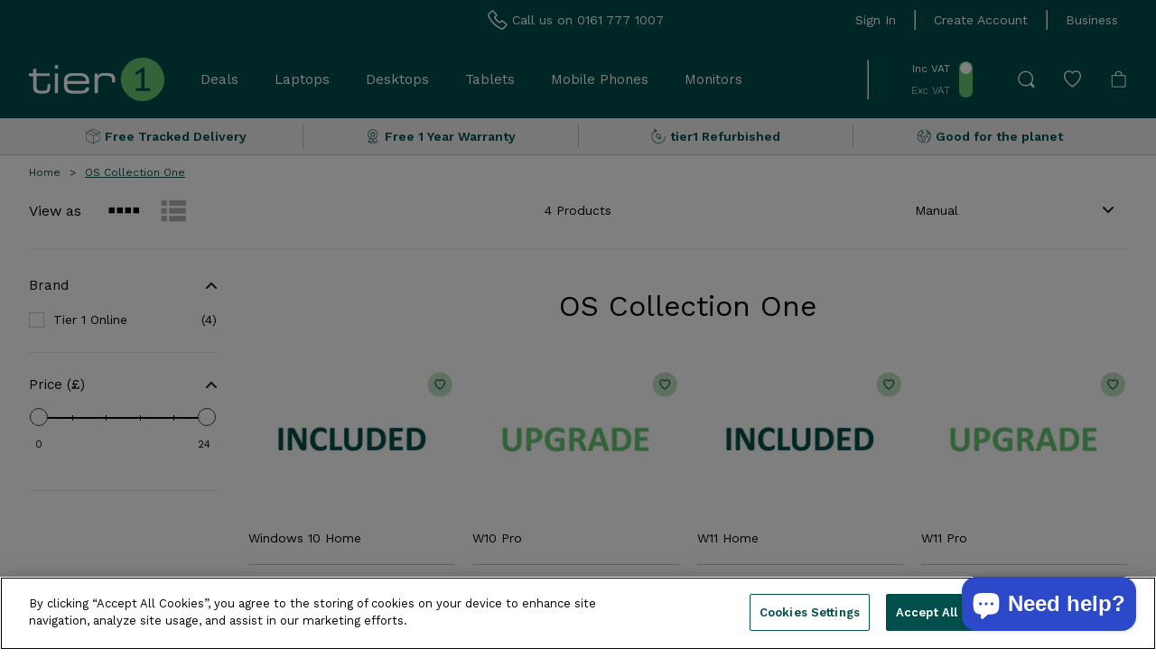

--- FILE ---
content_type: text/html; charset=utf-8
request_url: https://tier1online.com/collections/os-collection-one
body_size: 116052
content:
<!doctype html>
  <html lang="en">
  <head>


     
<link rel="preconnect" href="https://services.mybcapps.com/bc-sf-filter/filter" />
        <link rel="dns-prefetch" href="https://services.mybcapps.com/bc-sf-filter/filter" /><link href="//tier1online.com/cdn/shop/t/112/assets/boost-pfs-vendor.js?v=132028690428024113501698854909" as="script" type="text/javascript" rel="preload">
        <link href="//tier1online.com/cdn/shop/t/112/assets/boost-pfs-core.js?v=133241064554072386911698854909" as="script" type="text/javascript" rel="preload">
        <link href="//tier1online.com/cdn/shop/t/112/assets/boost-pfs-filter.js?v=142121017489781891231698891296" as="script" type="text/javascript" rel="preload">
        <link href="//tier1online.com/cdn/shop/t/112/assets/boost-pfs-instant-search.js?v=115945364374758819621698854909" as="script" type="text/javascript" rel="preload">
        <link href="//tier1online.com/cdn/shop/t/112/assets/boost-pfs-general.css?v=169224393502916994561698854909" rel="stylesheet" type="text/css" media="all" />
<link href="//tier1online.com/cdn/shop/t/112/assets/boost-pfs-custom.css?v=38393684848174818621698854909" rel="stylesheet" type="text/css" media="all" />

<meta charset="utf-8">
    <meta name="viewport" content="width=device-width, initial-scale=1">
    <meta name="google-site-verification" content="TlGUJ_Xtc9l-B9lk-tFTzJpXCxJyoVAH6Q1RGN8_S2w" />
    <meta name="facebook-domain-verification" content="wcrt4ww9t9lnvnl6d4k71xilbxwkis" />
    
<link rel="canonical" href="https://tier1online.com/collections/os-collection-one"><link rel="shortcut icon" href="//tier1online.com/cdn/shop/files/Tier_1_Favicon_2_32x32.png?v=1665384784" type="image/png">

    <title>OS Collection One &ndash; tier1 Online</title>

    <!-- Consent Mode Defaults -->
    <script>
      window.dataLayer = window.dataLayer || [];
      function gtag() {
        dataLayer.push(arguments);
      }
      gtag('consent', 'default', {
        ad_storage: 'denied',
        analytics_storage: 'denied',
        wait_for_update: 2000
      });
      gtag('set', 'ads_data_redaction', true);
    </script>
    <!-- End Consent Mode Defaults -->
  
    <!-- Google Tag Manager -->
    <script>(function(w,d,s,l,i){w[l]=w[l]||[];w[l].push({'gtm.start':
      new Date().getTime(),event:'gtm.js'});var f=d.getElementsByTagName(s)[0],
      j=d.createElement(s),dl=l!='dataLayer'?'&l='+l:'';j.async=true;j.src=
      'https://www.googletagmanager.com/gtm.js?id='+i+dl;f.parentNode.insertBefore(j,f);
      })(window,document,'script','dataLayer','GTM-M45D6D7');</script>
    <!-- End Google Tag Manager -->
  
    <script src="https://analytics.ahrefs.com/analytics.js" data-key="snhDi/c4IT5Z3CNP3PfPnw" async></script>  
    
    <link rel="preconnect" href="https://fonts.googleapis.com">
    <link rel="preconnect" href="https://fonts.gstatic.com" crossorigin>
    <link href="https://fonts.googleapis.com/css2?family=Work+Sans:ital,wght@0,200;0,300;0,400;0,600;1,200;1,300;1,400;1,600&display=swap" rel="stylesheet">
  
    
  
    
<meta property="og:site_name" content="tier1 Online">
<meta property="og:url" content="https://tier1online.com/collections/os-collection-one">
<meta property="og:title" content="OS Collection One">
<meta property="og:type" content="website">
<meta property="og:description" content="Find cheap laptops, PCs, mobile phones, tablets and accessories, all refurbished to the highest quality with tier 1. Get free tracked delivery and 1 year warranty.">


<meta name="twitter:site" content="@">
<meta name="twitter:card" content="summary_large_image">
<meta name="twitter:title" content="OS Collection One">
<meta name="twitter:description" content="Find cheap laptops, PCs, mobile phones, tablets and accessories, all refurbished to the highest quality with tier 1. Get free tracked delivery and 1 year warranty.">

  
    <link href="//tier1online.com/cdn/shop/t/112/assets/theme.css?v=141334108245150678721698854909" rel="stylesheet" type="text/css" media="all" />

    <!-- MM: Blog -->
    <link rel="preload" href="https://tier1online.com/cdn/shop/t/112/assets/blog.css?v=48872193584406436271698854909" as="style" onload="this.onload=null;this.rel='stylesheet'">
    <noscript><link rel="stylesheet" href="https://tier1online.com/cdn/shop/t/112/assets/blog.scss.css?v=22512"></noscript>
    <!-- /MM: Blog -->
  
    
<script>
    window.theme = {
        strings: {
            addToCart: "Add to basket",
            addingToCart: "Adding",
            addedToCart: "Added",
            outOfStock: "Out of Stock",
            lowStock: "Translation missing: en.products.product.low_stock",
            inStock: "In Stock",
            adding: "Adding",
            added: "Added",
            selectOption: "Translation missing: en.cart.general.select_option",
            close: "Translation missing: en.general.accessibility.close",
            viewDetails: "Translation missing: en.collections.general.view_details",
            singleVariant: "Translation missing: en.products.product.single_variant",
            notify: "Email me when back in stock",
            quantityUpdated: "Translation missing: en.cart.label.quantity_updated",
            soldOut: "Sold Out",
            unavailable: "Unavailable",
            confirmRemove: "Are you sure you would like to remove this product?",
            emptyBag: "Translation missing: en.cart.general.empty_bag",
            PasswordNoMatch: "Passwords either do not match or meet criteria",
            PasswordMatch: "Passwords match",
            freedeliveryThresholdBefore: "Translation missing: en.cart.general.freedelivery_before_threshold_html",
            freedeliveryThresholdAfter: "Translation missing: en.cart.general.freedelivery_after_threshold",
            descrease_quantity: "Decrease Quantity",
            increase_quantity: "Increase Quantity",
            compare: "Compare",
            data_sheet: "Translation missing: en.products.product.data_sheet",
            comparison_max: "Maximum 3 of each product type for comparison."
        },
        lowStockThreshold: null,
        cartJson: {"note":null,"attributes":{},"original_total_price":0,"total_price":0,"total_discount":0,"total_weight":0.0,"item_count":0,"items":[],"requires_shipping":false,"currency":"GBP","items_subtotal_price":0,"cart_level_discount_applications":[],"checkout_charge_amount":0},
        moneyFormat: "£{{amount}}",
        shopCurrency: "GBP"
    };
</script><script defer src="//tier1online.com/cdn/shop/t/112/assets/theme.min.js?v=74326987178136703631698854909"></script>


    <script defer src="//tier1online.com/cdn/shop/t/112/assets/collection.min.js?v=3736890481268572671698854909"></script>





<!-- TrustBox script -->
<script type="text/javascript" src="//widget.trustpilot.com/bootstrap/v5/tp.widget.bootstrap.min.js" async></script>
<!-- End TrustBox script -->

  
    <script>window.performance && window.performance.mark && window.performance.mark('shopify.content_for_header.start');</script><meta name="facebook-domain-verification" content="987hfjam27xpf9zmgb5cuczjnjlv86">
<meta id="shopify-digital-wallet" name="shopify-digital-wallet" content="/63288803540/digital_wallets/dialog">
<meta name="shopify-checkout-api-token" content="44695cb5ccc8482f122f24312bea7204">
<meta id="in-context-paypal-metadata" data-shop-id="63288803540" data-venmo-supported="false" data-environment="production" data-locale="en_US" data-paypal-v4="true" data-currency="GBP">
<link rel="alternate" type="application/atom+xml" title="Feed" href="/collections/os-collection-one.atom" />
<link rel="alternate" type="application/json+oembed" href="https://tier1online.com/collections/os-collection-one.oembed">
<script async="async" src="/checkouts/internal/preloads.js?locale=en-GB"></script>
<link rel="preconnect" href="https://shop.app" crossorigin="anonymous">
<script async="async" src="https://shop.app/checkouts/internal/preloads.js?locale=en-GB&shop_id=63288803540" crossorigin="anonymous"></script>
<script id="apple-pay-shop-capabilities" type="application/json">{"shopId":63288803540,"countryCode":"GB","currencyCode":"GBP","merchantCapabilities":["supports3DS"],"merchantId":"gid:\/\/shopify\/Shop\/63288803540","merchantName":"tier1 Online","requiredBillingContactFields":["postalAddress","email"],"requiredShippingContactFields":["postalAddress","email"],"shippingType":"shipping","supportedNetworks":["visa","maestro","masterCard","amex","discover","elo"],"total":{"type":"pending","label":"tier1 Online","amount":"1.00"},"shopifyPaymentsEnabled":true,"supportsSubscriptions":true}</script>
<script id="shopify-features" type="application/json">{"accessToken":"44695cb5ccc8482f122f24312bea7204","betas":["rich-media-storefront-analytics"],"domain":"tier1online.com","predictiveSearch":true,"shopId":63288803540,"locale":"en"}</script>
<script>var Shopify = Shopify || {};
Shopify.shop = "tier-1-online.myshopify.com";
Shopify.locale = "en";
Shopify.currency = {"active":"GBP","rate":"1.0"};
Shopify.country = "GB";
Shopify.theme = {"name":" Tier 1 - Production Black Friday Version","id":137399238868,"schema_name":"Volt","schema_version":"2.0.0","theme_store_id":null,"role":"main"};
Shopify.theme.handle = "null";
Shopify.theme.style = {"id":null,"handle":null};
Shopify.cdnHost = "tier1online.com/cdn";
Shopify.routes = Shopify.routes || {};
Shopify.routes.root = "/";</script>
<script type="module">!function(o){(o.Shopify=o.Shopify||{}).modules=!0}(window);</script>
<script>!function(o){function n(){var o=[];function n(){o.push(Array.prototype.slice.apply(arguments))}return n.q=o,n}var t=o.Shopify=o.Shopify||{};t.loadFeatures=n(),t.autoloadFeatures=n()}(window);</script>
<script>
  window.ShopifyPay = window.ShopifyPay || {};
  window.ShopifyPay.apiHost = "shop.app\/pay";
  window.ShopifyPay.redirectState = null;
</script>
<script id="shop-js-analytics" type="application/json">{"pageType":"collection"}</script>
<script defer="defer" async type="module" src="//tier1online.com/cdn/shopifycloud/shop-js/modules/v2/client.init-shop-cart-sync_BT-GjEfc.en.esm.js"></script>
<script defer="defer" async type="module" src="//tier1online.com/cdn/shopifycloud/shop-js/modules/v2/chunk.common_D58fp_Oc.esm.js"></script>
<script defer="defer" async type="module" src="//tier1online.com/cdn/shopifycloud/shop-js/modules/v2/chunk.modal_xMitdFEc.esm.js"></script>
<script type="module">
  await import("//tier1online.com/cdn/shopifycloud/shop-js/modules/v2/client.init-shop-cart-sync_BT-GjEfc.en.esm.js");
await import("//tier1online.com/cdn/shopifycloud/shop-js/modules/v2/chunk.common_D58fp_Oc.esm.js");
await import("//tier1online.com/cdn/shopifycloud/shop-js/modules/v2/chunk.modal_xMitdFEc.esm.js");

  window.Shopify.SignInWithShop?.initShopCartSync?.({"fedCMEnabled":true,"windoidEnabled":true});

</script>
<script>
  window.Shopify = window.Shopify || {};
  if (!window.Shopify.featureAssets) window.Shopify.featureAssets = {};
  window.Shopify.featureAssets['shop-js'] = {"shop-cart-sync":["modules/v2/client.shop-cart-sync_DZOKe7Ll.en.esm.js","modules/v2/chunk.common_D58fp_Oc.esm.js","modules/v2/chunk.modal_xMitdFEc.esm.js"],"init-fed-cm":["modules/v2/client.init-fed-cm_B6oLuCjv.en.esm.js","modules/v2/chunk.common_D58fp_Oc.esm.js","modules/v2/chunk.modal_xMitdFEc.esm.js"],"shop-cash-offers":["modules/v2/client.shop-cash-offers_D2sdYoxE.en.esm.js","modules/v2/chunk.common_D58fp_Oc.esm.js","modules/v2/chunk.modal_xMitdFEc.esm.js"],"shop-login-button":["modules/v2/client.shop-login-button_QeVjl5Y3.en.esm.js","modules/v2/chunk.common_D58fp_Oc.esm.js","modules/v2/chunk.modal_xMitdFEc.esm.js"],"pay-button":["modules/v2/client.pay-button_DXTOsIq6.en.esm.js","modules/v2/chunk.common_D58fp_Oc.esm.js","modules/v2/chunk.modal_xMitdFEc.esm.js"],"shop-button":["modules/v2/client.shop-button_DQZHx9pm.en.esm.js","modules/v2/chunk.common_D58fp_Oc.esm.js","modules/v2/chunk.modal_xMitdFEc.esm.js"],"avatar":["modules/v2/client.avatar_BTnouDA3.en.esm.js"],"init-windoid":["modules/v2/client.init-windoid_CR1B-cfM.en.esm.js","modules/v2/chunk.common_D58fp_Oc.esm.js","modules/v2/chunk.modal_xMitdFEc.esm.js"],"init-shop-for-new-customer-accounts":["modules/v2/client.init-shop-for-new-customer-accounts_C_vY_xzh.en.esm.js","modules/v2/client.shop-login-button_QeVjl5Y3.en.esm.js","modules/v2/chunk.common_D58fp_Oc.esm.js","modules/v2/chunk.modal_xMitdFEc.esm.js"],"init-shop-email-lookup-coordinator":["modules/v2/client.init-shop-email-lookup-coordinator_BI7n9ZSv.en.esm.js","modules/v2/chunk.common_D58fp_Oc.esm.js","modules/v2/chunk.modal_xMitdFEc.esm.js"],"init-shop-cart-sync":["modules/v2/client.init-shop-cart-sync_BT-GjEfc.en.esm.js","modules/v2/chunk.common_D58fp_Oc.esm.js","modules/v2/chunk.modal_xMitdFEc.esm.js"],"shop-toast-manager":["modules/v2/client.shop-toast-manager_DiYdP3xc.en.esm.js","modules/v2/chunk.common_D58fp_Oc.esm.js","modules/v2/chunk.modal_xMitdFEc.esm.js"],"init-customer-accounts":["modules/v2/client.init-customer-accounts_D9ZNqS-Q.en.esm.js","modules/v2/client.shop-login-button_QeVjl5Y3.en.esm.js","modules/v2/chunk.common_D58fp_Oc.esm.js","modules/v2/chunk.modal_xMitdFEc.esm.js"],"init-customer-accounts-sign-up":["modules/v2/client.init-customer-accounts-sign-up_iGw4briv.en.esm.js","modules/v2/client.shop-login-button_QeVjl5Y3.en.esm.js","modules/v2/chunk.common_D58fp_Oc.esm.js","modules/v2/chunk.modal_xMitdFEc.esm.js"],"shop-follow-button":["modules/v2/client.shop-follow-button_CqMgW2wH.en.esm.js","modules/v2/chunk.common_D58fp_Oc.esm.js","modules/v2/chunk.modal_xMitdFEc.esm.js"],"checkout-modal":["modules/v2/client.checkout-modal_xHeaAweL.en.esm.js","modules/v2/chunk.common_D58fp_Oc.esm.js","modules/v2/chunk.modal_xMitdFEc.esm.js"],"shop-login":["modules/v2/client.shop-login_D91U-Q7h.en.esm.js","modules/v2/chunk.common_D58fp_Oc.esm.js","modules/v2/chunk.modal_xMitdFEc.esm.js"],"lead-capture":["modules/v2/client.lead-capture_BJmE1dJe.en.esm.js","modules/v2/chunk.common_D58fp_Oc.esm.js","modules/v2/chunk.modal_xMitdFEc.esm.js"],"payment-terms":["modules/v2/client.payment-terms_Ci9AEqFq.en.esm.js","modules/v2/chunk.common_D58fp_Oc.esm.js","modules/v2/chunk.modal_xMitdFEc.esm.js"]};
</script>
<script>(function() {
  var isLoaded = false;
  function asyncLoad() {
    if (isLoaded) return;
    isLoaded = true;
    var urls = ["https:\/\/ecommplugins-scripts.trustpilot.com\/v2.1\/js\/header.min.js?settings=eyJrZXkiOiJjTWVuRXVKbmZ4bW1Lb1FDIiwicyI6InNrdSJ9\u0026v=2.5\u0026shop=tier-1-online.myshopify.com","https:\/\/ecommplugins-trustboxsettings.trustpilot.com\/tier-1-online.myshopify.com.js?settings=1688722367934\u0026shop=tier-1-online.myshopify.com","https:\/\/widget.trustpilot.com\/bootstrap\/v5\/tp.widget.sync.bootstrap.min.js?shop=tier-1-online.myshopify.com","https:\/\/schemaplusfiles.s3.amazonaws.com\/loader.min.js?shop=tier-1-online.myshopify.com"];
    for (var i = 0; i < urls.length; i++) {
      var s = document.createElement('script');
      s.type = 'text/javascript';
      s.async = true;
      s.src = urls[i];
      var x = document.getElementsByTagName('script')[0];
      x.parentNode.insertBefore(s, x);
    }
  };
  if(window.attachEvent) {
    window.attachEvent('onload', asyncLoad);
  } else {
    window.addEventListener('load', asyncLoad, false);
  }
})();</script>
<script id="__st">var __st={"a":63288803540,"offset":0,"reqid":"f87c72b9-ca1c-4cd9-aae5-8f883b336f72-1769144187","pageurl":"tier1online.com\/collections\/os-collection-one","u":"0f77c4f8d4b6","p":"collection","rtyp":"collection","rid":406231122132};</script>
<script>window.ShopifyPaypalV4VisibilityTracking = true;</script>
<script id="captcha-bootstrap">!function(){'use strict';const t='contact',e='account',n='new_comment',o=[[t,t],['blogs',n],['comments',n],[t,'customer']],c=[[e,'customer_login'],[e,'guest_login'],[e,'recover_customer_password'],[e,'create_customer']],r=t=>t.map((([t,e])=>`form[action*='/${t}']:not([data-nocaptcha='true']) input[name='form_type'][value='${e}']`)).join(','),a=t=>()=>t?[...document.querySelectorAll(t)].map((t=>t.form)):[];function s(){const t=[...o],e=r(t);return a(e)}const i='password',u='form_key',d=['recaptcha-v3-token','g-recaptcha-response','h-captcha-response',i],f=()=>{try{return window.sessionStorage}catch{return}},m='__shopify_v',_=t=>t.elements[u];function p(t,e,n=!1){try{const o=window.sessionStorage,c=JSON.parse(o.getItem(e)),{data:r}=function(t){const{data:e,action:n}=t;return t[m]||n?{data:e,action:n}:{data:t,action:n}}(c);for(const[e,n]of Object.entries(r))t.elements[e]&&(t.elements[e].value=n);n&&o.removeItem(e)}catch(o){console.error('form repopulation failed',{error:o})}}const l='form_type',E='cptcha';function T(t){t.dataset[E]=!0}const w=window,h=w.document,L='Shopify',v='ce_forms',y='captcha';let A=!1;((t,e)=>{const n=(g='f06e6c50-85a8-45c8-87d0-21a2b65856fe',I='https://cdn.shopify.com/shopifycloud/storefront-forms-hcaptcha/ce_storefront_forms_captcha_hcaptcha.v1.5.2.iife.js',D={infoText:'Protected by hCaptcha',privacyText:'Privacy',termsText:'Terms'},(t,e,n)=>{const o=w[L][v],c=o.bindForm;if(c)return c(t,g,e,D).then(n);var r;o.q.push([[t,g,e,D],n]),r=I,A||(h.body.append(Object.assign(h.createElement('script'),{id:'captcha-provider',async:!0,src:r})),A=!0)});var g,I,D;w[L]=w[L]||{},w[L][v]=w[L][v]||{},w[L][v].q=[],w[L][y]=w[L][y]||{},w[L][y].protect=function(t,e){n(t,void 0,e),T(t)},Object.freeze(w[L][y]),function(t,e,n,w,h,L){const[v,y,A,g]=function(t,e,n){const i=e?o:[],u=t?c:[],d=[...i,...u],f=r(d),m=r(i),_=r(d.filter((([t,e])=>n.includes(e))));return[a(f),a(m),a(_),s()]}(w,h,L),I=t=>{const e=t.target;return e instanceof HTMLFormElement?e:e&&e.form},D=t=>v().includes(t);t.addEventListener('submit',(t=>{const e=I(t);if(!e)return;const n=D(e)&&!e.dataset.hcaptchaBound&&!e.dataset.recaptchaBound,o=_(e),c=g().includes(e)&&(!o||!o.value);(n||c)&&t.preventDefault(),c&&!n&&(function(t){try{if(!f())return;!function(t){const e=f();if(!e)return;const n=_(t);if(!n)return;const o=n.value;o&&e.removeItem(o)}(t);const e=Array.from(Array(32),(()=>Math.random().toString(36)[2])).join('');!function(t,e){_(t)||t.append(Object.assign(document.createElement('input'),{type:'hidden',name:u})),t.elements[u].value=e}(t,e),function(t,e){const n=f();if(!n)return;const o=[...t.querySelectorAll(`input[type='${i}']`)].map((({name:t})=>t)),c=[...d,...o],r={};for(const[a,s]of new FormData(t).entries())c.includes(a)||(r[a]=s);n.setItem(e,JSON.stringify({[m]:1,action:t.action,data:r}))}(t,e)}catch(e){console.error('failed to persist form',e)}}(e),e.submit())}));const S=(t,e)=>{t&&!t.dataset[E]&&(n(t,e.some((e=>e===t))),T(t))};for(const o of['focusin','change'])t.addEventListener(o,(t=>{const e=I(t);D(e)&&S(e,y())}));const B=e.get('form_key'),M=e.get(l),P=B&&M;t.addEventListener('DOMContentLoaded',(()=>{const t=y();if(P)for(const e of t)e.elements[l].value===M&&p(e,B);[...new Set([...A(),...v().filter((t=>'true'===t.dataset.shopifyCaptcha))])].forEach((e=>S(e,t)))}))}(h,new URLSearchParams(w.location.search),n,t,e,['guest_login'])})(!0,!0)}();</script>
<script integrity="sha256-4kQ18oKyAcykRKYeNunJcIwy7WH5gtpwJnB7kiuLZ1E=" data-source-attribution="shopify.loadfeatures" defer="defer" src="//tier1online.com/cdn/shopifycloud/storefront/assets/storefront/load_feature-a0a9edcb.js" crossorigin="anonymous"></script>
<script crossorigin="anonymous" defer="defer" src="//tier1online.com/cdn/shopifycloud/storefront/assets/shopify_pay/storefront-65b4c6d7.js?v=20250812"></script>
<script data-source-attribution="shopify.dynamic_checkout.dynamic.init">var Shopify=Shopify||{};Shopify.PaymentButton=Shopify.PaymentButton||{isStorefrontPortableWallets:!0,init:function(){window.Shopify.PaymentButton.init=function(){};var t=document.createElement("script");t.src="https://tier1online.com/cdn/shopifycloud/portable-wallets/latest/portable-wallets.en.js",t.type="module",document.head.appendChild(t)}};
</script>
<script data-source-attribution="shopify.dynamic_checkout.buyer_consent">
  function portableWalletsHideBuyerConsent(e){var t=document.getElementById("shopify-buyer-consent"),n=document.getElementById("shopify-subscription-policy-button");t&&n&&(t.classList.add("hidden"),t.setAttribute("aria-hidden","true"),n.removeEventListener("click",e))}function portableWalletsShowBuyerConsent(e){var t=document.getElementById("shopify-buyer-consent"),n=document.getElementById("shopify-subscription-policy-button");t&&n&&(t.classList.remove("hidden"),t.removeAttribute("aria-hidden"),n.addEventListener("click",e))}window.Shopify?.PaymentButton&&(window.Shopify.PaymentButton.hideBuyerConsent=portableWalletsHideBuyerConsent,window.Shopify.PaymentButton.showBuyerConsent=portableWalletsShowBuyerConsent);
</script>
<script data-source-attribution="shopify.dynamic_checkout.cart.bootstrap">document.addEventListener("DOMContentLoaded",(function(){function t(){return document.querySelector("shopify-accelerated-checkout-cart, shopify-accelerated-checkout")}if(t())Shopify.PaymentButton.init();else{new MutationObserver((function(e,n){t()&&(Shopify.PaymentButton.init(),n.disconnect())})).observe(document.body,{childList:!0,subtree:!0})}}));
</script>
<link id="shopify-accelerated-checkout-styles" rel="stylesheet" media="screen" href="https://tier1online.com/cdn/shopifycloud/portable-wallets/latest/accelerated-checkout-backwards-compat.css" crossorigin="anonymous">
<style id="shopify-accelerated-checkout-cart">
        #shopify-buyer-consent {
  margin-top: 1em;
  display: inline-block;
  width: 100%;
}

#shopify-buyer-consent.hidden {
  display: none;
}

#shopify-subscription-policy-button {
  background: none;
  border: none;
  padding: 0;
  text-decoration: underline;
  font-size: inherit;
  cursor: pointer;
}

#shopify-subscription-policy-button::before {
  box-shadow: none;
}

      </style>

<script>window.performance && window.performance.mark && window.performance.mark('shopify.content_for_header.end');</script>
  
    <!--begin-boost-pfs-filter-css-->
    <link rel="preload" href="//tier1online.com/cdn/shop/t/112/assets/boost-pfs-init.css?v=67134968958323530241698854909" as="style" onload="this.onload=null;this.rel='stylesheet'">
  <noscript><link rel="stylesheet" href="//tier1online.com/cdn/shop/t/112/assets/boost-pfs-init.css?v=67134968958323530241698854909"></noscript>

  <link rel="preload" href="//tier1online.com/cdn/shop/t/112/assets/boost-pfs-general.css?v=169224393502916994561698854909" as="style" onload="this.onload=null;this.rel='stylesheet'">
  <noscript><link rel="stylesheet" href="//tier1online.com/cdn/shop/t/112/assets/boost-pfs-general.css?v=169224393502916994561698854909"></noscript>

  <link rel="preload" href="//tier1online.com/cdn/shop/t/112/assets/boost-pfs-otp.css?v=133130952493593083901698854909" as="style" onload="this.onload=null;this.rel='stylesheet'">
  <noscript><link rel="stylesheet" href="//tier1online.com/cdn/shop/t/112/assets/boost-pfs-otp.css?v=133130952493593083901698854909"></noscript><link rel="preload" href="//tier1online.com/cdn/shop/t/112/assets/boost-pfs-custom.css?v=38393684848174818621698854909" as="style" onload="this.onload=null;this.rel='stylesheet'">
<noscript><link rel="stylesheet" href="//tier1online.com/cdn/shop/t/112/assets/boost-pfs-custom.css?v=38393684848174818621698854909"></noscript><style data-id="boost-pfs-style">
    .boost-pfs-filter-option-title-text {}

   .boost-pfs-filter-tree-v .boost-pfs-filter-option-title-text:before {}
    .boost-pfs-filter-tree-v .boost-pfs-filter-option.boost-pfs-filter-option-collapsed .boost-pfs-filter-option-title-text:before {}
    .boost-pfs-filter-tree-h .boost-pfs-filter-option-title-heading:before {}

    .boost-pfs-filter-refine-by .boost-pfs-filter-option-title h3 {}

    .boost-pfs-filter-option-content .boost-pfs-filter-option-item-list .boost-pfs-filter-option-item button,
    .boost-pfs-filter-option-content .boost-pfs-filter-option-item-list .boost-pfs-filter-option-item .boost-pfs-filter-button,
    .boost-pfs-filter-option-range-amount input,
    .boost-pfs-filter-tree-v .boost-pfs-filter-refine-by .boost-pfs-filter-refine-by-items .refine-by-item,
    .boost-pfs-filter-refine-by-wrapper-v .boost-pfs-filter-refine-by .boost-pfs-filter-refine-by-items .refine-by-item,
    .boost-pfs-filter-refine-by .boost-pfs-filter-option-title,
    .boost-pfs-filter-refine-by .boost-pfs-filter-refine-by-items .refine-by-item>a,
    .boost-pfs-filter-refine-by>span,
    .boost-pfs-filter-clear,
    .boost-pfs-filter-clear-all{}
    .boost-pfs-filter-tree-h .boost-pfs-filter-pc .boost-pfs-filter-refine-by-items .refine-by-item .boost-pfs-filter-clear .refine-by-type,
    .boost-pfs-filter-refine-by-wrapper-h .boost-pfs-filter-pc .boost-pfs-filter-refine-by-items .refine-by-item .boost-pfs-filter-clear .refine-by-type {}

    .boost-pfs-filter-option-multi-level-collections .boost-pfs-filter-option-multi-level-list .boost-pfs-filter-option-item .boost-pfs-filter-button-arrow .boost-pfs-arrow:before,
    .boost-pfs-filter-option-multi-level-tag .boost-pfs-filter-option-multi-level-list .boost-pfs-filter-option-item .boost-pfs-filter-button-arrow .boost-pfs-arrow:before {}

    .boost-pfs-filter-refine-by-wrapper-v .boost-pfs-filter-refine-by .boost-pfs-filter-refine-by-items .refine-by-item .boost-pfs-filter-clear:after,
    .boost-pfs-filter-refine-by-wrapper-v .boost-pfs-filter-refine-by .boost-pfs-filter-refine-by-items .refine-by-item .boost-pfs-filter-clear:before,
    .boost-pfs-filter-tree-v .boost-pfs-filter-refine-by .boost-pfs-filter-refine-by-items .refine-by-item .boost-pfs-filter-clear:after,
    .boost-pfs-filter-tree-v .boost-pfs-filter-refine-by .boost-pfs-filter-refine-by-items .refine-by-item .boost-pfs-filter-clear:before,
    .boost-pfs-filter-refine-by-wrapper-h .boost-pfs-filter-pc .boost-pfs-filter-refine-by-items .refine-by-item .boost-pfs-filter-clear:after,
    .boost-pfs-filter-refine-by-wrapper-h .boost-pfs-filter-pc .boost-pfs-filter-refine-by-items .refine-by-item .boost-pfs-filter-clear:before,
    .boost-pfs-filter-tree-h .boost-pfs-filter-pc .boost-pfs-filter-refine-by-items .refine-by-item .boost-pfs-filter-clear:after,
    .boost-pfs-filter-tree-h .boost-pfs-filter-pc .boost-pfs-filter-refine-by-items .refine-by-item .boost-pfs-filter-clear:before {}
    .boost-pfs-filter-option-range-slider .noUi-value-horizontal {}

    .boost-pfs-filter-tree-mobile-button button,
    .boost-pfs-filter-top-sorting-mobile button {}
    .boost-pfs-filter-top-sorting-mobile button>span:after {}
  </style><style data-id="boost-pfs-otp-style" type="text/css">
      .boost-pfs-quickview-btn {background: rgba(0,79,76,1);color: rgba(255,255,255,1);border-color: rgba(0,79,76,1);}
      .boost-pfs-quickview-btn svg {fill: rgba(255,255,255,1);}
      .boost-pfs-quickview-btn:hover {background: rgba(102,200,113,1);color: rgba(255,255,255,1);border-color: rgba(102,200,113,1);}
      .boost-pfs-quickview-btn:hover svg {fill: rgba(255,255,255,1);}
      .boost-pfs-addtocart-btn {background: rgba(61,66,70,1);color: rgba(255,255,255,1);border-color: rgba(61,66,70,1);}
      .boost-pfs-addtocart-btn svg {fill: rgba(255,255,255,1);}
      .boost-pfs-addtocart-btn:hover {background: rgba(255,255,255,1);color: rgba(61,66,70,1);border-color: rgba(255,255,255,1);}
      .boost-pfs-addtocart-btn:hover svg {fill: rgba(61,66,70,1);}
    </style>
    <!--end-boost-pfs-filter-css-->
  
  <!-- BEGIN app block: shopify://apps/klaviyo-email-marketing-sms/blocks/klaviyo-onsite-embed/2632fe16-c075-4321-a88b-50b567f42507 -->












  <script async src="https://static.klaviyo.com/onsite/js/VJGBUc/klaviyo.js?company_id=VJGBUc"></script>
  <script>!function(){if(!window.klaviyo){window._klOnsite=window._klOnsite||[];try{window.klaviyo=new Proxy({},{get:function(n,i){return"push"===i?function(){var n;(n=window._klOnsite).push.apply(n,arguments)}:function(){for(var n=arguments.length,o=new Array(n),w=0;w<n;w++)o[w]=arguments[w];var t="function"==typeof o[o.length-1]?o.pop():void 0,e=new Promise((function(n){window._klOnsite.push([i].concat(o,[function(i){t&&t(i),n(i)}]))}));return e}}})}catch(n){window.klaviyo=window.klaviyo||[],window.klaviyo.push=function(){var n;(n=window._klOnsite).push.apply(n,arguments)}}}}();</script>

  




  <script>
    window.klaviyoReviewsProductDesignMode = false
  </script>







<!-- END app block --><script src="https://cdn.shopify.com/extensions/e8878072-2f6b-4e89-8082-94b04320908d/inbox-1254/assets/inbox-chat-loader.js" type="text/javascript" defer="defer"></script>
<meta property="og:image" content="https://cdn.shopify.com/s/files/1/0632/8880/3540/files/Tier1-03.png?height=628&pad_color=fff&v=1665057119&width=1200" />
<meta property="og:image:secure_url" content="https://cdn.shopify.com/s/files/1/0632/8880/3540/files/Tier1-03.png?height=628&pad_color=fff&v=1665057119&width=1200" />
<meta property="og:image:width" content="1200" />
<meta property="og:image:height" content="628" />
<link href="https://monorail-edge.shopifysvc.com" rel="dns-prefetch">
<script>(function(){if ("sendBeacon" in navigator && "performance" in window) {try {var session_token_from_headers = performance.getEntriesByType('navigation')[0].serverTiming.find(x => x.name == '_s').description;} catch {var session_token_from_headers = undefined;}var session_cookie_matches = document.cookie.match(/_shopify_s=([^;]*)/);var session_token_from_cookie = session_cookie_matches && session_cookie_matches.length === 2 ? session_cookie_matches[1] : "";var session_token = session_token_from_headers || session_token_from_cookie || "";function handle_abandonment_event(e) {var entries = performance.getEntries().filter(function(entry) {return /monorail-edge.shopifysvc.com/.test(entry.name);});if (!window.abandonment_tracked && entries.length === 0) {window.abandonment_tracked = true;var currentMs = Date.now();var navigation_start = performance.timing.navigationStart;var payload = {shop_id: 63288803540,url: window.location.href,navigation_start,duration: currentMs - navigation_start,session_token,page_type: "collection"};window.navigator.sendBeacon("https://monorail-edge.shopifysvc.com/v1/produce", JSON.stringify({schema_id: "online_store_buyer_site_abandonment/1.1",payload: payload,metadata: {event_created_at_ms: currentMs,event_sent_at_ms: currentMs}}));}}window.addEventListener('pagehide', handle_abandonment_event);}}());</script>
<script id="web-pixels-manager-setup">(function e(e,d,r,n,o){if(void 0===o&&(o={}),!Boolean(null===(a=null===(i=window.Shopify)||void 0===i?void 0:i.analytics)||void 0===a?void 0:a.replayQueue)){var i,a;window.Shopify=window.Shopify||{};var t=window.Shopify;t.analytics=t.analytics||{};var s=t.analytics;s.replayQueue=[],s.publish=function(e,d,r){return s.replayQueue.push([e,d,r]),!0};try{self.performance.mark("wpm:start")}catch(e){}var l=function(){var e={modern:/Edge?\/(1{2}[4-9]|1[2-9]\d|[2-9]\d{2}|\d{4,})\.\d+(\.\d+|)|Firefox\/(1{2}[4-9]|1[2-9]\d|[2-9]\d{2}|\d{4,})\.\d+(\.\d+|)|Chrom(ium|e)\/(9{2}|\d{3,})\.\d+(\.\d+|)|(Maci|X1{2}).+ Version\/(15\.\d+|(1[6-9]|[2-9]\d|\d{3,})\.\d+)([,.]\d+|)( \(\w+\)|)( Mobile\/\w+|) Safari\/|Chrome.+OPR\/(9{2}|\d{3,})\.\d+\.\d+|(CPU[ +]OS|iPhone[ +]OS|CPU[ +]iPhone|CPU IPhone OS|CPU iPad OS)[ +]+(15[._]\d+|(1[6-9]|[2-9]\d|\d{3,})[._]\d+)([._]\d+|)|Android:?[ /-](13[3-9]|1[4-9]\d|[2-9]\d{2}|\d{4,})(\.\d+|)(\.\d+|)|Android.+Firefox\/(13[5-9]|1[4-9]\d|[2-9]\d{2}|\d{4,})\.\d+(\.\d+|)|Android.+Chrom(ium|e)\/(13[3-9]|1[4-9]\d|[2-9]\d{2}|\d{4,})\.\d+(\.\d+|)|SamsungBrowser\/([2-9]\d|\d{3,})\.\d+/,legacy:/Edge?\/(1[6-9]|[2-9]\d|\d{3,})\.\d+(\.\d+|)|Firefox\/(5[4-9]|[6-9]\d|\d{3,})\.\d+(\.\d+|)|Chrom(ium|e)\/(5[1-9]|[6-9]\d|\d{3,})\.\d+(\.\d+|)([\d.]+$|.*Safari\/(?![\d.]+ Edge\/[\d.]+$))|(Maci|X1{2}).+ Version\/(10\.\d+|(1[1-9]|[2-9]\d|\d{3,})\.\d+)([,.]\d+|)( \(\w+\)|)( Mobile\/\w+|) Safari\/|Chrome.+OPR\/(3[89]|[4-9]\d|\d{3,})\.\d+\.\d+|(CPU[ +]OS|iPhone[ +]OS|CPU[ +]iPhone|CPU IPhone OS|CPU iPad OS)[ +]+(10[._]\d+|(1[1-9]|[2-9]\d|\d{3,})[._]\d+)([._]\d+|)|Android:?[ /-](13[3-9]|1[4-9]\d|[2-9]\d{2}|\d{4,})(\.\d+|)(\.\d+|)|Mobile Safari.+OPR\/([89]\d|\d{3,})\.\d+\.\d+|Android.+Firefox\/(13[5-9]|1[4-9]\d|[2-9]\d{2}|\d{4,})\.\d+(\.\d+|)|Android.+Chrom(ium|e)\/(13[3-9]|1[4-9]\d|[2-9]\d{2}|\d{4,})\.\d+(\.\d+|)|Android.+(UC? ?Browser|UCWEB|U3)[ /]?(15\.([5-9]|\d{2,})|(1[6-9]|[2-9]\d|\d{3,})\.\d+)\.\d+|SamsungBrowser\/(5\.\d+|([6-9]|\d{2,})\.\d+)|Android.+MQ{2}Browser\/(14(\.(9|\d{2,})|)|(1[5-9]|[2-9]\d|\d{3,})(\.\d+|))(\.\d+|)|K[Aa][Ii]OS\/(3\.\d+|([4-9]|\d{2,})\.\d+)(\.\d+|)/},d=e.modern,r=e.legacy,n=navigator.userAgent;return n.match(d)?"modern":n.match(r)?"legacy":"unknown"}(),u="modern"===l?"modern":"legacy",c=(null!=n?n:{modern:"",legacy:""})[u],f=function(e){return[e.baseUrl,"/wpm","/b",e.hashVersion,"modern"===e.buildTarget?"m":"l",".js"].join("")}({baseUrl:d,hashVersion:r,buildTarget:u}),m=function(e){var d=e.version,r=e.bundleTarget,n=e.surface,o=e.pageUrl,i=e.monorailEndpoint;return{emit:function(e){var a=e.status,t=e.errorMsg,s=(new Date).getTime(),l=JSON.stringify({metadata:{event_sent_at_ms:s},events:[{schema_id:"web_pixels_manager_load/3.1",payload:{version:d,bundle_target:r,page_url:o,status:a,surface:n,error_msg:t},metadata:{event_created_at_ms:s}}]});if(!i)return console&&console.warn&&console.warn("[Web Pixels Manager] No Monorail endpoint provided, skipping logging."),!1;try{return self.navigator.sendBeacon.bind(self.navigator)(i,l)}catch(e){}var u=new XMLHttpRequest;try{return u.open("POST",i,!0),u.setRequestHeader("Content-Type","text/plain"),u.send(l),!0}catch(e){return console&&console.warn&&console.warn("[Web Pixels Manager] Got an unhandled error while logging to Monorail."),!1}}}}({version:r,bundleTarget:l,surface:e.surface,pageUrl:self.location.href,monorailEndpoint:e.monorailEndpoint});try{o.browserTarget=l,function(e){var d=e.src,r=e.async,n=void 0===r||r,o=e.onload,i=e.onerror,a=e.sri,t=e.scriptDataAttributes,s=void 0===t?{}:t,l=document.createElement("script"),u=document.querySelector("head"),c=document.querySelector("body");if(l.async=n,l.src=d,a&&(l.integrity=a,l.crossOrigin="anonymous"),s)for(var f in s)if(Object.prototype.hasOwnProperty.call(s,f))try{l.dataset[f]=s[f]}catch(e){}if(o&&l.addEventListener("load",o),i&&l.addEventListener("error",i),u)u.appendChild(l);else{if(!c)throw new Error("Did not find a head or body element to append the script");c.appendChild(l)}}({src:f,async:!0,onload:function(){if(!function(){var e,d;return Boolean(null===(d=null===(e=window.Shopify)||void 0===e?void 0:e.analytics)||void 0===d?void 0:d.initialized)}()){var d=window.webPixelsManager.init(e)||void 0;if(d){var r=window.Shopify.analytics;r.replayQueue.forEach((function(e){var r=e[0],n=e[1],o=e[2];d.publishCustomEvent(r,n,o)})),r.replayQueue=[],r.publish=d.publishCustomEvent,r.visitor=d.visitor,r.initialized=!0}}},onerror:function(){return m.emit({status:"failed",errorMsg:"".concat(f," has failed to load")})},sri:function(e){var d=/^sha384-[A-Za-z0-9+/=]+$/;return"string"==typeof e&&d.test(e)}(c)?c:"",scriptDataAttributes:o}),m.emit({status:"loading"})}catch(e){m.emit({status:"failed",errorMsg:(null==e?void 0:e.message)||"Unknown error"})}}})({shopId: 63288803540,storefrontBaseUrl: "https://tier1online.com",extensionsBaseUrl: "https://extensions.shopifycdn.com/cdn/shopifycloud/web-pixels-manager",monorailEndpoint: "https://monorail-edge.shopifysvc.com/unstable/produce_batch",surface: "storefront-renderer",enabledBetaFlags: ["2dca8a86"],webPixelsConfigList: [{"id":"2847572345","configuration":"{\"accountID\":\"VJGBUc\",\"webPixelConfig\":\"eyJlbmFibGVBZGRlZFRvQ2FydEV2ZW50cyI6IHRydWV9\"}","eventPayloadVersion":"v1","runtimeContext":"STRICT","scriptVersion":"524f6c1ee37bacdca7657a665bdca589","type":"APP","apiClientId":123074,"privacyPurposes":["ANALYTICS","MARKETING"],"dataSharingAdjustments":{"protectedCustomerApprovalScopes":["read_customer_address","read_customer_email","read_customer_name","read_customer_personal_data","read_customer_phone"]}},{"id":"939131257","configuration":"{\"config\":\"{\\\"pixel_id\\\":\\\"G-GHHMHTSKHN\\\",\\\"gtag_events\\\":[{\\\"type\\\":\\\"purchase\\\",\\\"action_label\\\":\\\"G-GHHMHTSKHN\\\"},{\\\"type\\\":\\\"page_view\\\",\\\"action_label\\\":\\\"G-GHHMHTSKHN\\\"},{\\\"type\\\":\\\"view_item\\\",\\\"action_label\\\":\\\"G-GHHMHTSKHN\\\"},{\\\"type\\\":\\\"search\\\",\\\"action_label\\\":\\\"G-GHHMHTSKHN\\\"},{\\\"type\\\":\\\"add_to_cart\\\",\\\"action_label\\\":\\\"G-GHHMHTSKHN\\\"},{\\\"type\\\":\\\"begin_checkout\\\",\\\"action_label\\\":\\\"G-GHHMHTSKHN\\\"},{\\\"type\\\":\\\"add_payment_info\\\",\\\"action_label\\\":\\\"G-GHHMHTSKHN\\\"}],\\\"enable_monitoring_mode\\\":false}\"}","eventPayloadVersion":"v1","runtimeContext":"OPEN","scriptVersion":"b2a88bafab3e21179ed38636efcd8a93","type":"APP","apiClientId":1780363,"privacyPurposes":[],"dataSharingAdjustments":{"protectedCustomerApprovalScopes":["read_customer_address","read_customer_email","read_customer_name","read_customer_personal_data","read_customer_phone"]}},{"id":"181207252","configuration":"{\"pixel_id\":\"3087139458191417\",\"pixel_type\":\"facebook_pixel\",\"metaapp_system_user_token\":\"-\"}","eventPayloadVersion":"v1","runtimeContext":"OPEN","scriptVersion":"ca16bc87fe92b6042fbaa3acc2fbdaa6","type":"APP","apiClientId":2329312,"privacyPurposes":["ANALYTICS","MARKETING","SALE_OF_DATA"],"dataSharingAdjustments":{"protectedCustomerApprovalScopes":["read_customer_address","read_customer_email","read_customer_name","read_customer_personal_data","read_customer_phone"]}},{"id":"40337620","eventPayloadVersion":"1","runtimeContext":"LAX","scriptVersion":"1","type":"CUSTOM","privacyPurposes":["ANALYTICS","MARKETING","SALE_OF_DATA"],"name":"Velstar - GTM \u0026 dataLayers"},{"id":"shopify-app-pixel","configuration":"{}","eventPayloadVersion":"v1","runtimeContext":"STRICT","scriptVersion":"0450","apiClientId":"shopify-pixel","type":"APP","privacyPurposes":["ANALYTICS","MARKETING"]},{"id":"shopify-custom-pixel","eventPayloadVersion":"v1","runtimeContext":"LAX","scriptVersion":"0450","apiClientId":"shopify-pixel","type":"CUSTOM","privacyPurposes":["ANALYTICS","MARKETING"]}],isMerchantRequest: false,initData: {"shop":{"name":"tier1 Online","paymentSettings":{"currencyCode":"GBP"},"myshopifyDomain":"tier-1-online.myshopify.com","countryCode":"GB","storefrontUrl":"https:\/\/tier1online.com"},"customer":null,"cart":null,"checkout":null,"productVariants":[],"purchasingCompany":null},},"https://tier1online.com/cdn","fcfee988w5aeb613cpc8e4bc33m6693e112",{"modern":"","legacy":""},{"shopId":"63288803540","storefrontBaseUrl":"https:\/\/tier1online.com","extensionBaseUrl":"https:\/\/extensions.shopifycdn.com\/cdn\/shopifycloud\/web-pixels-manager","surface":"storefront-renderer","enabledBetaFlags":"[\"2dca8a86\"]","isMerchantRequest":"false","hashVersion":"fcfee988w5aeb613cpc8e4bc33m6693e112","publish":"custom","events":"[[\"page_viewed\",{}],[\"collection_viewed\",{\"collection\":{\"id\":\"406231122132\",\"title\":\"OS Collection One\",\"productVariants\":[{\"price\":{\"amount\":0.0,\"currencyCode\":\"GBP\"},\"product\":{\"title\":\"Windows 10 Home\",\"vendor\":\"Tier 1 Online\",\"id\":\"7743333171412\",\"untranslatedTitle\":\"Windows 10 Home\",\"url\":\"\/products\/w10-home\",\"type\":\"Extra\"},\"id\":\"43226394165460\",\"image\":{\"src\":\"\/\/tier1online.com\/cdn\/shop\/products\/Includedcopy_4ff7e9d3-6988-4dbc-917e-89dba07cfb9a.png?v=1665054003\"},\"sku\":\"TRANZIT-W10-HOME\",\"title\":\"Default Title\",\"untranslatedTitle\":\"Default Title\"},{\"price\":{\"amount\":24.0,\"currencyCode\":\"GBP\"},\"product\":{\"title\":\"W10 Pro\",\"vendor\":\"Tier 1 Online\",\"id\":\"7743333630164\",\"untranslatedTitle\":\"W10 Pro\",\"url\":\"\/products\/w10-pro\",\"type\":\"Extra\"},\"id\":\"43226394788052\",\"image\":{\"src\":\"\/\/tier1online.com\/cdn\/shop\/products\/Upgradecopy_0dd44798-9033-4fda-b300-ec53b661d63d.png?v=1665054834\"},\"sku\":\"TRANZIT-W10-PRO\",\"title\":\"Default Title\",\"untranslatedTitle\":\"Default Title\"},{\"price\":{\"amount\":0.0,\"currencyCode\":\"GBP\"},\"product\":{\"title\":\"W11 Home\",\"vendor\":\"Tier 1 Online\",\"id\":\"7743334449364\",\"untranslatedTitle\":\"W11 Home\",\"url\":\"\/products\/w11-home\",\"type\":\"Extra\"},\"id\":\"43226396033236\",\"image\":{\"src\":\"\/\/tier1online.com\/cdn\/shop\/products\/Includedcopy_44e21164-e0b0-4940-9032-fe9f998ab5ef.png?v=1665054009\"},\"sku\":\"TRANZIT-W11-HOME\",\"title\":\"Default Title\",\"untranslatedTitle\":\"Default Title\"},{\"price\":{\"amount\":24.0,\"currencyCode\":\"GBP\"},\"product\":{\"title\":\"W11 Pro\",\"vendor\":\"Tier 1 Online\",\"id\":\"7743334908116\",\"untranslatedTitle\":\"W11 Pro\",\"url\":\"\/products\/w11-pro\",\"type\":\"Extra\"},\"id\":\"43226397245652\",\"image\":{\"src\":\"\/\/tier1online.com\/cdn\/shop\/products\/Upgradecopy_e0cc8b78-bd28-42a4-a152-079301ab5d58.png?v=1665054843\"},\"sku\":\"TRANZIT-W11-PRO\",\"title\":\"Default Title\",\"untranslatedTitle\":\"Default Title\"}]}}]]"});</script><script>
  window.ShopifyAnalytics = window.ShopifyAnalytics || {};
  window.ShopifyAnalytics.meta = window.ShopifyAnalytics.meta || {};
  window.ShopifyAnalytics.meta.currency = 'GBP';
  var meta = {"products":[{"id":7743333171412,"gid":"gid:\/\/shopify\/Product\/7743333171412","vendor":"Tier 1 Online","type":"Extra","handle":"w10-home","variants":[{"id":43226394165460,"price":0,"name":"Windows 10 Home","public_title":null,"sku":"TRANZIT-W10-HOME"}],"remote":false},{"id":7743333630164,"gid":"gid:\/\/shopify\/Product\/7743333630164","vendor":"Tier 1 Online","type":"Extra","handle":"w10-pro","variants":[{"id":43226394788052,"price":2400,"name":"W10 Pro","public_title":null,"sku":"TRANZIT-W10-PRO"}],"remote":false},{"id":7743334449364,"gid":"gid:\/\/shopify\/Product\/7743334449364","vendor":"Tier 1 Online","type":"Extra","handle":"w11-home","variants":[{"id":43226396033236,"price":0,"name":"W11 Home","public_title":null,"sku":"TRANZIT-W11-HOME"}],"remote":false},{"id":7743334908116,"gid":"gid:\/\/shopify\/Product\/7743334908116","vendor":"Tier 1 Online","type":"Extra","handle":"w11-pro","variants":[{"id":43226397245652,"price":2400,"name":"W11 Pro","public_title":null,"sku":"TRANZIT-W11-PRO"}],"remote":false}],"page":{"pageType":"collection","resourceType":"collection","resourceId":406231122132,"requestId":"f87c72b9-ca1c-4cd9-aae5-8f883b336f72-1769144187"}};
  for (var attr in meta) {
    window.ShopifyAnalytics.meta[attr] = meta[attr];
  }
</script>
<script class="analytics">
  (function () {
    var customDocumentWrite = function(content) {
      var jquery = null;

      if (window.jQuery) {
        jquery = window.jQuery;
      } else if (window.Checkout && window.Checkout.$) {
        jquery = window.Checkout.$;
      }

      if (jquery) {
        jquery('body').append(content);
      }
    };

    var hasLoggedConversion = function(token) {
      if (token) {
        return document.cookie.indexOf('loggedConversion=' + token) !== -1;
      }
      return false;
    }

    var setCookieIfConversion = function(token) {
      if (token) {
        var twoMonthsFromNow = new Date(Date.now());
        twoMonthsFromNow.setMonth(twoMonthsFromNow.getMonth() + 2);

        document.cookie = 'loggedConversion=' + token + '; expires=' + twoMonthsFromNow;
      }
    }

    var trekkie = window.ShopifyAnalytics.lib = window.trekkie = window.trekkie || [];
    if (trekkie.integrations) {
      return;
    }
    trekkie.methods = [
      'identify',
      'page',
      'ready',
      'track',
      'trackForm',
      'trackLink'
    ];
    trekkie.factory = function(method) {
      return function() {
        var args = Array.prototype.slice.call(arguments);
        args.unshift(method);
        trekkie.push(args);
        return trekkie;
      };
    };
    for (var i = 0; i < trekkie.methods.length; i++) {
      var key = trekkie.methods[i];
      trekkie[key] = trekkie.factory(key);
    }
    trekkie.load = function(config) {
      trekkie.config = config || {};
      trekkie.config.initialDocumentCookie = document.cookie;
      var first = document.getElementsByTagName('script')[0];
      var script = document.createElement('script');
      script.type = 'text/javascript';
      script.onerror = function(e) {
        var scriptFallback = document.createElement('script');
        scriptFallback.type = 'text/javascript';
        scriptFallback.onerror = function(error) {
                var Monorail = {
      produce: function produce(monorailDomain, schemaId, payload) {
        var currentMs = new Date().getTime();
        var event = {
          schema_id: schemaId,
          payload: payload,
          metadata: {
            event_created_at_ms: currentMs,
            event_sent_at_ms: currentMs
          }
        };
        return Monorail.sendRequest("https://" + monorailDomain + "/v1/produce", JSON.stringify(event));
      },
      sendRequest: function sendRequest(endpointUrl, payload) {
        // Try the sendBeacon API
        if (window && window.navigator && typeof window.navigator.sendBeacon === 'function' && typeof window.Blob === 'function' && !Monorail.isIos12()) {
          var blobData = new window.Blob([payload], {
            type: 'text/plain'
          });

          if (window.navigator.sendBeacon(endpointUrl, blobData)) {
            return true;
          } // sendBeacon was not successful

        } // XHR beacon

        var xhr = new XMLHttpRequest();

        try {
          xhr.open('POST', endpointUrl);
          xhr.setRequestHeader('Content-Type', 'text/plain');
          xhr.send(payload);
        } catch (e) {
          console.log(e);
        }

        return false;
      },
      isIos12: function isIos12() {
        return window.navigator.userAgent.lastIndexOf('iPhone; CPU iPhone OS 12_') !== -1 || window.navigator.userAgent.lastIndexOf('iPad; CPU OS 12_') !== -1;
      }
    };
    Monorail.produce('monorail-edge.shopifysvc.com',
      'trekkie_storefront_load_errors/1.1',
      {shop_id: 63288803540,
      theme_id: 137399238868,
      app_name: "storefront",
      context_url: window.location.href,
      source_url: "//tier1online.com/cdn/s/trekkie.storefront.8d95595f799fbf7e1d32231b9a28fd43b70c67d3.min.js"});

        };
        scriptFallback.async = true;
        scriptFallback.src = '//tier1online.com/cdn/s/trekkie.storefront.8d95595f799fbf7e1d32231b9a28fd43b70c67d3.min.js';
        first.parentNode.insertBefore(scriptFallback, first);
      };
      script.async = true;
      script.src = '//tier1online.com/cdn/s/trekkie.storefront.8d95595f799fbf7e1d32231b9a28fd43b70c67d3.min.js';
      first.parentNode.insertBefore(script, first);
    };
    trekkie.load(
      {"Trekkie":{"appName":"storefront","development":false,"defaultAttributes":{"shopId":63288803540,"isMerchantRequest":null,"themeId":137399238868,"themeCityHash":"9267198455037197392","contentLanguage":"en","currency":"GBP"},"isServerSideCookieWritingEnabled":true,"monorailRegion":"shop_domain","enabledBetaFlags":["65f19447"]},"Session Attribution":{},"S2S":{"facebookCapiEnabled":true,"source":"trekkie-storefront-renderer","apiClientId":580111}}
    );

    var loaded = false;
    trekkie.ready(function() {
      if (loaded) return;
      loaded = true;

      window.ShopifyAnalytics.lib = window.trekkie;

      var originalDocumentWrite = document.write;
      document.write = customDocumentWrite;
      try { window.ShopifyAnalytics.merchantGoogleAnalytics.call(this); } catch(error) {};
      document.write = originalDocumentWrite;

      window.ShopifyAnalytics.lib.page(null,{"pageType":"collection","resourceType":"collection","resourceId":406231122132,"requestId":"f87c72b9-ca1c-4cd9-aae5-8f883b336f72-1769144187","shopifyEmitted":true});

      var match = window.location.pathname.match(/checkouts\/(.+)\/(thank_you|post_purchase)/)
      var token = match? match[1]: undefined;
      if (!hasLoggedConversion(token)) {
        setCookieIfConversion(token);
        window.ShopifyAnalytics.lib.track("Viewed Product Category",{"currency":"GBP","category":"Collection: os-collection-one","collectionName":"os-collection-one","collectionId":406231122132,"nonInteraction":true},undefined,undefined,{"shopifyEmitted":true});
      }
    });


        var eventsListenerScript = document.createElement('script');
        eventsListenerScript.async = true;
        eventsListenerScript.src = "//tier1online.com/cdn/shopifycloud/storefront/assets/shop_events_listener-3da45d37.js";
        document.getElementsByTagName('head')[0].appendChild(eventsListenerScript);

})();</script>
  <script>
  if (!window.ga || (window.ga && typeof window.ga !== 'function')) {
    window.ga = function ga() {
      (window.ga.q = window.ga.q || []).push(arguments);
      if (window.Shopify && window.Shopify.analytics && typeof window.Shopify.analytics.publish === 'function') {
        window.Shopify.analytics.publish("ga_stub_called", {}, {sendTo: "google_osp_migration"});
      }
      console.error("Shopify's Google Analytics stub called with:", Array.from(arguments), "\nSee https://help.shopify.com/manual/promoting-marketing/pixels/pixel-migration#google for more information.");
    };
    if (window.Shopify && window.Shopify.analytics && typeof window.Shopify.analytics.publish === 'function') {
      window.Shopify.analytics.publish("ga_stub_initialized", {}, {sendTo: "google_osp_migration"});
    }
  }
</script>
<script
  defer
  src="https://tier1online.com/cdn/shopifycloud/perf-kit/shopify-perf-kit-3.0.4.min.js"
  data-application="storefront-renderer"
  data-shop-id="63288803540"
  data-render-region="gcp-us-east1"
  data-page-type="collection"
  data-theme-instance-id="137399238868"
  data-theme-name="Volt"
  data-theme-version="2.0.0"
  data-monorail-region="shop_domain"
  data-resource-timing-sampling-rate="10"
  data-shs="true"
  data-shs-beacon="true"
  data-shs-export-with-fetch="true"
  data-shs-logs-sample-rate="1"
  data-shs-beacon-endpoint="https://tier1online.com/api/collect"
></script>
</head>
  
  <body id="os-collection-one" class="template-collection no-compare " data-inc-vat="true" data-percentage-tax="1.20">
  
      <!-- Google Tag Manager (noscript) -->
      <noscript><iframe src="https://www.googletagmanager.com/ns.html?id=GTM-M45D6D7"
        height="0" width="0" style="display:none;visibility:hidden"></iframe></noscript>
      <!-- End Google Tag Manager (noscript) -->
  
      <header id="site-header-container">
        <div id="shopify-section-site-header" class="shopify-section"><div class="contact-info" style="background-color:#004f4c;">
	
	<div class="tp-wrapper">
		<div class="inner-tp-wrapper">
			<!-- TrustBox widget - Micro TrustScore -->
			<div class="trustpilot-widget" data-locale="en-GB" data-template-id="5419b637fa0340045cd0c936" data-businessunit-id="476d31150000640005020820" data-style-height="22px" data-style-width="100%" data-theme="dark">
				<a href="https://uk.trustpilot.com/review/www.tier1online.com" target="_blank" rel="noopener">Trustpilot</a>
			</div>
			<!-- End TrustBox widget -->
		</div>
	</div>
	

	<div class="middle-block">
		
<div class="phone"><svg width="22" height="22" viewBox="0 0 22 22" fill="none" xmlns="http://www.w3.org/2000/svg">
  <path
    d="M9.42923 5.24003L6.04623 1.33503C5.65623 0.88503 4.94123 0.88703 4.48823 1.34103L1.70623 4.12803C0.878232 4.95703 0.641232 6.18803 1.12023 7.17503C3.98185 13.1 8.76028 17.8851 14.6812 20.755C15.6672 21.234 16.8972 20.997 17.7252 20.168L20.5332 17.355C20.9882 16.9 20.9892 16.181 20.5352 15.791L16.6152 12.426C16.2052 12.074 15.5682 12.12 15.1572 12.532L13.7932 13.898C13.7234 13.9712 13.6315 14.0195 13.5316 14.0354C13.4317 14.0513 13.3293 14.0339 13.2402 13.986C11.0107 12.7021 9.16122 10.8503 7.88023 8.61903C7.83226 8.52978 7.81489 8.42726 7.83078 8.32719C7.84668 8.22711 7.89496 8.13502 7.96823 8.06503L9.32823 6.70403C9.74023 6.29003 9.78523 5.65003 9.42923 5.23903V5.24003Z"
    stroke="#ffffff" stroke-width="1.5" stroke-linecap="round" stroke-linejoin="round" />
</svg>
<a style="color: #ffffff;"
						href="tel:0161 777 1007">Call us on
						0161 777 1007</a>
				</div>
	</div>

	<div class="account-info">
		
			
				<a href="/account/login">Sign In</a>
				<hr>
				<a href="/account/register">Create Account</a>
			
		

		
			<hr style="color:#ffffff;">
			<a href="https://business.tier1.com/" style="color:#ffffff;">Business</a>
		
	</div>
</div>

<header id="site-header">

	<div id="header-left-actions">
		<button type="button" id="navigation-toggle" class="btn-reset" aria-label="Menu" aria-haspopup="true" aria-expanded="false"><span class="icon-burger">Menu</span></button>
	</div>

	<div id="site-logo">
		<a href="/" alt="Return to homepage" title="Return to homepage" aria-label="Return to homepage">
			<svg width="150" height="48" viewBox="0 0 150 48" fill="none" xmlns="http://www.w3.org/2000/svg">
    <g clip-path="url(#clip0_5892_65520)">
    <path d="M149.997 24.2081C149.796 37.9264 138.526 48.2265 125.364 47.996C112.596 47.7725 101.595 36.7172 101.853 23.443C102.098 10.8759 112.941 -0.593779 126.124 0.0242526C139.249 -0.377397 150.19 11.1106 149.997 24.2081Z" fill="#66C871"/>
    <path d="M66.6962 29.0037H42.6135C42.3955 30.3985 42.4943 31.8247 42.9024 33.1758C43.304 34.4868 44.2227 35.3353 45.4909 35.8261C46.9761 36.3989 48.5373 36.5332 50.0986 36.5573C52.704 36.594 55.3122 36.5686 57.9162 36.5276C58.6733 36.4928 59.4268 36.4025 60.1707 36.2574C61.7024 36.0071 62.6113 35.0963 62.9086 33.5703C62.9621 33.2946 63.034 33.0244 63.1143 32.6751H66.6131C67.0189 35.4711 65.7 37.6533 62.9819 38.6956C60.8246 39.5216 58.5573 39.6955 56.2817 39.7295C53.6748 39.7691 51.068 39.779 48.4584 39.7196C47.2742 39.6955 46.0948 39.5601 44.9357 39.3151C41.7061 38.6235 39.56 36.7199 39.0542 33.3625C38.5203 29.9291 38.5327 26.4325 39.0908 23.003C39.5685 20.1335 41.3693 18.377 44.086 17.5652C45.0343 17.2639 46.0187 17.0921 47.0127 17.0546C50.5664 16.9924 54.1229 17.0009 57.6767 17.0419C58.5766 17.0737 59.4707 17.2008 60.3441 17.4209C64.2895 18.3317 66.4369 20.866 66.6849 24.9377C66.7639 26.2134 66.6962 27.5003 66.6962 29.0037ZM42.4684 25.8004H62.9368C63.4257 23.2957 62.3731 21.3031 59.5113 20.5493C58.6475 20.3216 57.7499 20.1066 56.865 20.0939C53.7876 20.0472 50.7087 20.0755 47.6299 20.1165C46.9671 20.1397 46.3095 20.2427 45.6712 20.4234C44.2819 20.7883 43.3364 21.6708 42.9771 23.0836C42.7587 23.9449 42.6459 24.8345 42.4684 25.8004Z" fill="white"/>
    <path d="M20.7136 29.3488H23.6515C23.66 31.5989 23.908 33.8151 23.2048 35.9761C22.5595 37.956 21.0066 38.9022 19.11 39.3123C16.2256 39.9197 13.2521 39.9677 10.3497 39.4537C6.58466 38.8145 4.75285 36.6082 4.71339 32.7685C4.67394 29.1522 4.70494 25.5346 4.70494 21.9183V20.4234H0V17.3205H4.63589V12.1938H8.33615V17.2696C10.8415 17.3007 13.237 17.2824 15.631 17.2852C18.025 17.288 20.4613 17.2852 22.9498 17.2852V20.3711H8.48551C8.45733 20.8208 8.41365 21.1871 8.41506 21.552C8.43385 25.1207 8.45827 28.6884 8.48833 32.2551C8.49711 32.5874 8.53197 32.9184 8.5926 33.2451C8.89697 35.0412 9.80865 36.1882 11.6123 36.3565C13.731 36.5297 15.8608 36.5155 17.9771 36.3141C19.4679 36.1811 20.2556 35.1459 20.4261 33.5888C20.5727 32.2226 20.6163 30.8494 20.7136 29.3488Z" fill="white"/>
    <path d="M76.5415 39.2839H72.8145V17.3954H76.2512V20.0203C76.626 19.695 76.843 19.5621 76.9853 19.374C77.4533 18.7371 78.0498 18.2065 78.736 17.8168C79.4221 17.4271 80.1825 17.1871 80.9674 17.1126C84.0336 16.8127 87.1322 16.7024 90.1871 17.254C93.6633 17.8748 95.2189 19.5734 95.5599 23.0751C95.6881 24.3875 95.581 25.724 95.581 27.151H92.0879C92.0879 26.2473 92.1232 25.3534 92.0879 24.4639C91.9611 21.7499 90.9268 20.4941 88.2566 20.2423C85.9922 20.0192 83.714 19.9719 81.4423 20.1009C78.3634 20.2904 76.5711 22.3637 76.5528 25.4836C76.5288 29.5849 76.5528 33.675 76.5528 37.7692L76.5415 39.2839Z" fill="white"/>
    <path d="M32.23 39.267H28.7186V17.387H32.23V39.267Z" fill="white"/>
    <path d="M28.7101 8.10815H32.2567V12.1628H28.7101V8.10815Z" fill="white"/>
    <path d="M118.307 36.8742V33.849H124.597V15.4637L119.289 19.0813L117.619 16.5809L125.613 11.1233H127.945V33.849H134.23V36.8742H118.307Z" fill="#004F4C"/>
    </g>
    <defs>
    <clipPath id="clip0_5892_65520">
    <rect width="150" height="48" fill="white"/>
    </clipPath>
    </defs>
</svg>
		</a>
	</div>

	<div id="header-actions">
		<div class="switch-container">
			<hr>
			<div class="toggle-switch-container">
				<div class="toggle-switch switch-vertical">
					<input id="toggle-vat-on" type="radio" name="switch" value="Inc VAT" checked="checked" />
					<label for="toggle-vat-on">Inc VAT</label>
					<input id="toggle-vat-off" type="radio" name="switch" value="Exc VAT"  />
					<label for="toggle-vat-off">Exc VAT</label>
					<span class="toggle-outside">
					<span class="toggle-inside"></span>
					</span>
				</div>
			</div>
		</div>

		<button type="button" id="site-search" class="btn-reset header-action" title="Search" aria-label="Search" aria-expanded="false"><span aria-hidden="true"><svg width="22" height="22" viewBox="0 0 22 22" fill="none" xmlns="http://www.w3.org/2000/svg">
    <path d="M20.7806 20.2713L16.8965 16.3802C18.2765 14.7497 19.0419 12.6764 19.0419 10.5242C19.0419 8.12005 18.0868 5.81435 16.3868 4.11436C14.6868 2.41436 12.3811 1.45931 9.97697 1.45931C7.57281 1.45931 5.26711 2.41436 3.56711 4.11436C1.86712 5.81435 0.912066 8.12005 0.912066 10.5242C0.912066 12.9284 1.86712 15.2341 3.56711 16.9341C5.26711 18.6341 7.57281 19.5891 9.97697 19.5891C12.1325 19.5891 14.2088 18.8214 15.8405 17.4374L19.7231 21.3269L20.2519 20.7991L20.7806 20.2713Z" stroke="#ffffff" stroke-width="1.49423" stroke-linecap="round"/>
</svg>
    </span><span class="sr-only">Search</span></button>

		<div class="header-action heart-icon wishlist-placeholder"></div>

		<a href="/cart" id="header-bag" class="header-action" title="Basket" aria-label="Basket"><span aria-hidden="true" class="bag-icon"><svg width="21" height="23" viewBox="0 0 21 23" fill="none" xmlns="http://www.w3.org/2000/svg">
    <path d="M10.5952 2.17419C11.5069 2.17419 12.3812 2.53636 13.0259 3.18101C13.6706 3.82567 14.0327 4.70001 14.0327 5.61169V6.29919H7.15771V5.61169C7.15771 4.70001 7.51988 3.82567 8.16454 3.18101C8.80919 2.53636 9.68353 2.17419 10.5952 2.17419ZM15.4077 6.29919V5.61169C15.4077 4.33534 14.9007 3.11126 13.9982 2.20874C13.0956 1.30622 11.8716 0.799194 10.5952 0.799194C9.31886 0.799194 8.09478 1.30622 7.19226 2.20874C6.28974 3.11126 5.78271 4.33534 5.78271 5.61169V6.29919H0.970215V20.0492C0.970215 20.7785 1.25995 21.478 1.77567 21.9937C2.2914 22.5095 2.99087 22.7992 3.72021 22.7992H17.4702C18.1996 22.7992 18.899 22.5095 19.4148 21.9937C19.9305 21.478 20.2202 20.7785 20.2202 20.0492V6.29919H15.4077ZM2.34521 7.67419H18.8452V20.0492C18.8452 20.4139 18.7003 20.7636 18.4425 21.0215C18.1846 21.2793 17.8349 21.4242 17.4702 21.4242H3.72021C3.35554 21.4242 3.00581 21.2793 2.74794 21.0215C2.49008 20.7636 2.34521 20.4139 2.34521 20.0492V7.67419Z" fill="white"/>
    </svg>
    <span aria-hidden="true" class="cart-count no-items">0</span></span></a>
    </div>

	<nav id="site-navigation" aria-label="Tier 1 Navigation">
		<div class="mobile-nav-header d-xl-none">
			<div class="mobile-logo"><svg width="101" height="32" viewBox="0 0 101 32" fill="none" xmlns="http://www.w3.org/2000/svg">
    <g clip-path="url(#clip0_1381_13785)">
    <path d="M100.365 16.1386C100.231 25.2842 92.6898 32.1509 83.8827 31.9972C75.3396 31.8482 67.9789 24.478 68.1514 15.6285C68.3155 7.25046 75.5706 -0.395975 84.3918 0.0160464C93.1734 -0.25172 100.495 7.40697 100.365 16.1386Z" fill="#66C871"/>
    <path d="M44.6277 19.3357H28.5136C28.3678 20.2656 28.4338 21.2164 28.7069 22.1171C28.9756 22.9911 29.5903 23.5568 30.4389 23.884C31.4326 24.2658 32.4773 24.3554 33.522 24.3714C35.2653 24.3959 37.0105 24.379 38.7529 24.3516C39.2594 24.3284 39.7636 24.2683 40.2614 24.1715C41.2863 24.0047 41.8944 23.3975 42.0933 22.3802C42.1292 22.1963 42.1773 22.0162 42.231 21.7833H44.5721C44.8436 23.6473 43.9611 25.1021 42.1424 25.797C40.6989 26.3476 39.1819 26.4636 37.6592 26.4862C35.9149 26.5126 34.1707 26.5192 32.4245 26.4796C31.6321 26.4636 30.843 26.3733 30.0674 26.21C27.9064 25.7489 26.4705 24.4799 26.132 22.2416C25.7748 19.9527 25.7831 17.6216 26.1565 15.3352C26.4761 13.4222 27.6811 12.2512 29.4989 11.71C30.1334 11.5092 30.7921 11.3947 31.4572 11.3697C33.835 11.3282 36.2147 11.3338 38.5926 11.3612C39.1947 11.3824 39.793 11.4671 40.3774 11.6139C43.0173 12.221 44.4542 13.9106 44.6202 16.6251C44.673 17.4755 44.6277 18.3335 44.6277 19.3357ZM28.4165 17.2002H42.1122C42.4394 15.5304 41.7351 14.202 39.8202 13.6994C39.2422 13.5476 38.6416 13.4043 38.0495 13.3958C35.9903 13.3647 33.9302 13.3836 31.8701 13.4109C31.4267 13.4264 30.9867 13.4951 30.5596 13.6155C29.6299 13.8588 28.9973 14.4471 28.7569 15.389C28.6107 15.9632 28.5353 16.5562 28.4165 17.2002Z" fill="#004F4C"/>
    <path d="M13.8598 19.5658H15.8256C15.8312 21.0659 15.9972 22.5433 15.5267 23.984C15.0949 25.3039 14.0559 25.9347 12.7868 26.2081C10.8568 26.613 8.86718 26.645 6.92516 26.3024C4.40589 25.8762 3.1802 24.4054 3.1538 21.8456C3.1274 19.4347 3.14814 17.023 3.14814 14.6121V13.6155H0V11.5469H3.10194V8.12915H5.57784V11.513C7.25421 11.5337 8.85704 11.5215 10.4589 11.5234C12.0608 11.5253 13.691 11.5234 15.356 11.5234V13.5807H5.67778C5.65893 13.8805 5.6297 14.1247 5.63064 14.3679C5.64321 16.747 5.65956 19.1255 5.67967 21.5033C5.68554 21.7248 5.70887 21.9455 5.74944 22.1633C5.95309 23.3607 6.56311 24.1254 7.76995 24.2376C9.18763 24.3531 10.6127 24.3436 12.0288 24.2093C13.0263 24.1207 13.5533 23.4305 13.6674 22.3924C13.7655 21.4817 13.7947 20.5662 13.8598 19.5658Z" fill="#004F4C"/>
    <path d="M51.215 26.1892H48.7212V11.5969H51.0208V13.3468C51.2716 13.13 51.4168 13.0413 51.512 12.9159C51.8251 12.4913 52.2242 12.1376 52.6834 11.8778C53.1425 11.618 53.6513 11.4581 54.1765 11.4083C56.2281 11.2084 58.3014 11.1349 60.3455 11.5026C62.6715 11.9165 63.7124 13.0489 63.9405 15.3833C64.0263 16.2583 63.9547 17.1493 63.9547 18.1006H61.6174C61.6174 17.4981 61.6409 16.9023 61.6174 16.3092C61.5325 14.4999 60.8405 13.6627 59.0538 13.4948C57.5386 13.3461 56.0142 13.3146 54.4942 13.4006C52.4341 13.5269 51.2348 14.9091 51.2225 16.989C51.2065 19.7232 51.2225 22.4499 51.2225 25.1795L51.215 26.1892Z" fill="#004F4C"/>
    <path d="M21.5654 26.178H19.2158V11.5913H21.5654V26.178Z" fill="#004F4C"/>
    <path d="M19.2104 5.40527H21.5836V8.1084H19.2104V5.40527Z" fill="#004F4C"/>
    <path d="M79.1608 24.5826V22.5659H83.3696V10.309L79.818 12.7208L78.7007 11.0538L84.0494 7.41541H85.6098V22.5659H89.8149V24.5826H79.1608Z" fill="#004F4C"/>
    </g>
    <defs>
    <clipPath id="clip0_1381_13785">
    <rect width="100.367" height="32" fill="white"/>
    </clipPath>
    </defs>
    </svg>
    </div>
			<button type="button" class="btn-reset nav-close" title="Close Nav" aria-label="Close Nav"><svg width="36" height="36" viewBox="0 0 36 36" fill="none" xmlns="http://www.w3.org/2000/svg">
    <path d="M17.9998 19.41L26.2898 27.7C26.4811 27.8638 26.7272 27.9494 26.9789 27.9397C27.2305 27.93 27.4693 27.8256 27.6474 27.6475C27.8255 27.4694 27.9298 27.2307 27.9395 26.979C27.9492 26.7274 27.8636 26.4813 27.6998 26.29L19.4098 18L27.7098 9.70997C27.8981 9.52167 28.0039 9.26627 28.0039 8.99997C28.0039 8.73367 27.8981 8.47828 27.7098 8.28997C27.5215 8.10167 27.2661 7.99588 26.9998 7.99588C26.7335 7.99588 26.4781 8.10167 26.2898 8.28997L17.9998 16.59L9.70981 8.28997C9.62017 8.18529 9.50985 8.10027 9.38578 8.04025C9.26172 7.98022 9.12659 7.94649 8.98887 7.94117C8.85115 7.93586 8.71382 7.95906 8.58549 8.00934C8.45717 8.05961 8.34062 8.13587 8.24316 8.23332C8.14571 8.33078 8.06945 8.44732 8.01918 8.57565C7.9689 8.70398 7.9457 8.84131 7.95102 8.97903C7.95634 9.11675 7.99007 9.25188 8.05009 9.37594C8.11011 9.50001 8.19513 9.61033 8.29981 9.69997L16.5898 18L8.29981 26.29C8.13599 26.4813 8.05038 26.7274 8.0601 26.979C8.06983 27.2307 8.17416 27.4694 8.35225 27.6475C8.53035 27.8256 8.76908 27.93 9.02076 27.9397C9.27244 27.9494 9.51851 27.8638 9.70981 27.7L17.9998 19.41Z" fill="#004F4C"/>
    </svg>
    </button>
		</div>
		<ul class="first-level" role="menubar" aria-label="Tier 1 Navigation"><li class="first-level-listing menu-item-deals" role="none">
    <a href="https://tier1online.com/collections/deals" role="menuitem" aria-haspopup="true" aria-expanded="false">
        Deals
        
    </a>

    
</li>
<li class="first-level-listing menu-item-laptops has-children" role="none">
    <a href="/collections/refurbished-laptops" role="menuitem" aria-haspopup="true" aria-expanded="false">
        Laptops
        <div class="arrow-icon"><svg width="26" height="18" viewBox="0 0 26 18" fill="none" xmlns="http://www.w3.org/2000/svg">
    <path d="M15.8502 16.8982C15.9113 17.0464 16.008 17.1772 16.1318 17.2789C16.2556 17.3807 16.4027 17.4503 16.5599 17.4814C16.7171 17.5126 16.8796 17.5044 17.0329 17.4576C17.1862 17.4108 17.3255 17.3268 17.4385 17.2131L25.2143 9.43725C25.3048 9.34696 25.3767 9.2397 25.4257 9.12161C25.4747 9.00353 25.4999 8.87693 25.4999 8.74908C25.4999 8.62123 25.4747 8.49464 25.4257 8.37655C25.3767 8.25847 25.3048 8.15121 25.2143 8.06092L17.4385 0.285048C17.2559 0.102536 17.0084 1.72617e-06 16.7503 1.7036e-06C16.4922 1.68104e-06 16.2446 0.102535 16.0621 0.285048C15.8796 0.467561 15.7771 0.715101 15.7771 0.973213C15.7771 1.23132 15.8796 1.47886 16.0621 1.66138L22.1798 7.7771L1.19855 7.7771C0.940761 7.7771 0.693533 7.8795 0.511251 8.06178C0.328968 8.24407 0.226563 8.49129 0.226563 8.74908C0.226563 9.00687 0.328968 9.25409 0.511251 9.43638C0.693533 9.61866 0.940761 9.72106 1.19855 9.72106L22.1798 9.72107L16.0621 15.8368C15.9256 15.9728 15.8325 16.1463 15.7948 16.3353C15.757 16.5243 15.7763 16.7202 15.8502 16.8982V16.8982Z" fill="#004F4C"/>
    </svg>
    </div>
    </a>

    
    <div class="navigation-submenu">
        <button type="button" class="btn-reset slide-title slide-title-child" aria-label="Return to Main Menu">
            <div class="go-back"><svg width="26" height="18" viewBox="0 0 26 18" fill="none" xmlns="http://www.w3.org/2000/svg">
    <path d="M9.64977 1.10181C9.58873 0.953617 9.492 0.822818 9.36818 0.721058C9.24436 0.619298 9.0973 0.549735 8.94009 0.518562C8.78288 0.48739 8.6204 0.495576 8.46712 0.542391C8.31384 0.589205 8.17451 0.673197 8.06155 0.786886L0.285679 8.56275C0.195162 8.65304 0.123346 8.7603 0.0743465 8.87839C0.0253468 8.99648 0.000123978 9.12307 0.000123978 9.25092C0.000123978 9.37877 0.0253468 9.50536 0.0743465 9.62345C0.123346 9.74154 0.195162 9.84879 0.285679 9.93908L8.06155 17.715C8.24406 17.8975 8.4916 18 8.74971 18C9.00783 18 9.25537 17.8975 9.43788 17.715C9.62039 17.5324 9.72293 17.2849 9.72293 17.0268C9.72293 16.7687 9.62039 16.5211 9.43788 16.3386L3.32021 10.2229H24.3015C24.5592 10.2229 24.8065 10.1205 24.9888 9.93822C25.171 9.75593 25.2734 9.50871 25.2734 9.25092C25.2734 8.99313 25.171 8.74591 24.9888 8.56362C24.8065 8.38134 24.5592 8.27894 24.3015 8.27894H3.32021L9.43788 2.16321C9.57444 2.02723 9.6675 1.85372 9.70523 1.66473C9.74296 1.47574 9.72366 1.2798 9.64977 1.10181Z" fill="#004F4C"/>
    </svg>
    </div>
            <span>Laptops</span>
        </button>
        
        <div class="inner-navigation-wrapper">

            
                <ul role="menu" class="second-level ">
                    
<li class="second-level-listing menu-item-shop-all-laptops">
    <a href="/collections/refurbished-laptops" role="menuitem" tabindex="-1">Shop All Laptops</a></li>

<li class="second-level-listing menu-item-laptop-deals has-grandchildren">
    <a href="/collections/laptop-deals" role="menuitem" tabindex="-1">Laptop Deals<div class="arrow-icon"><svg width="16" height="10" fill="none" xmlns="http://www.w3.org/2000/svg"><path d="M15 1.727L8.455 8.273 1.909 1.727" stroke="#004F4C" stroke-width="2" stroke-linecap="round" stroke-linejoin="round"/></svg></div></a><ul role="menu" class="third-level"><li class="third-level-listing menu-item-laptops-under-300"><a href="/collections/refurbished-laptop-deals-under-300" role="menuitem">Laptops Under £300</a></li><li class="third-level-listing menu-item-laptops-under-500"><a href="/collections/refurbished-laptop-deals-under-500" role="menuitem">Laptops Under £500</a></li><li class="third-level-listing menu-item-premium-laptops"><a href="/collections/refurbished-premium-laptops" role="menuitem">Premium Laptops</a></li><li class="third-level-listing menu-item-laptop-deals shop-all"><a href="/collections/laptop-deals" role="menuitem">Shop All</a></li>
        </ul><!-- third-level --></li>

<li class="second-level-listing menu-item-laptop-brands has-grandchildren">
    <a href="/pages/shop-by-laptop-brands" role="menuitem" tabindex="-1">Laptop Brands<div class="arrow-icon"><svg width="16" height="10" fill="none" xmlns="http://www.w3.org/2000/svg"><path d="M15 1.727L8.455 8.273 1.909 1.727" stroke="#004F4C" stroke-width="2" stroke-linecap="round" stroke-linejoin="round"/></svg></div></a><ul role="menu" class="third-level"><li class="third-level-listing menu-item-apple-laptops"><a href="/collections/apple-laptops" role="menuitem">Apple Laptops</a></li><li class="third-level-listing menu-item-dell-laptops"><a href="/collections/dell-laptops" role="menuitem">Dell Laptops</a></li><li class="third-level-listing menu-item-hp-laptops"><a href="/collections/hp-laptops" role="menuitem">HP Laptops</a></li><li class="third-level-listing menu-item-lenovo-laptops"><a href="/collections/lenovo-laptops" role="menuitem">Lenovo Laptops</a></li><li class="third-level-listing menu-item-microsoft-laptops"><a href="/collections/microsoft-laptops" role="menuitem">Microsoft Laptops</a></li><li class="third-level-listing menu-item-laptop-brands shop-all"><a href="/pages/shop-by-laptop-brands" role="menuitem">Shop All</a></li>
        </ul><!-- third-level --></li>


                </ul>
            

            
                <ul role="menu" class="second-level ">
                    
<li class="second-level-listing menu-item-laptop-processors has-grandchildren">
    <a href="/pages/shop-by-laptop-processor" role="menuitem" tabindex="-1">Laptop Processors<div class="arrow-icon"><svg width="16" height="10" fill="none" xmlns="http://www.w3.org/2000/svg"><path d="M15 1.727L8.455 8.273 1.909 1.727" stroke="#004F4C" stroke-width="2" stroke-linecap="round" stroke-linejoin="round"/></svg></div></a><ul role="menu" class="third-level"><li class="third-level-listing menu-item-i3-laptops"><a href="/collections/i3-laptops" role="menuitem">i3 Laptops</a></li><li class="third-level-listing menu-item-i5-laptops"><a href="/collections/i5-laptops" role="menuitem">i5 Laptops</a></li><li class="third-level-listing menu-item-i7-laptops"><a href="/collections/i7-laptops" role="menuitem">i7 Laptops</a></li><li class="third-level-listing menu-item-i9-laptops"><a href="/collections/i9-laptops" role="menuitem">i9 Laptops</a></li><li class="third-level-listing menu-item-amd-laptops"><a href="/collections/amd-laptops" role="menuitem">AMD Laptops</a></li><li class="third-level-listing menu-item-laptop-processors shop-all"><a href="/pages/shop-by-laptop-processor" role="menuitem">Shop All</a></li>
        </ul><!-- third-level --></li>

<li class="second-level-listing menu-item-laptop-sizes has-grandchildren">
    <a href="/pages/shop-by-laptop-size" role="menuitem" tabindex="-1">Laptop Sizes<div class="arrow-icon"><svg width="16" height="10" fill="none" xmlns="http://www.w3.org/2000/svg"><path d="M15 1.727L8.455 8.273 1.909 1.727" stroke="#004F4C" stroke-width="2" stroke-linecap="round" stroke-linejoin="round"/></svg></div></a><ul role="menu" class="third-level"><li class="third-level-listing menu-item-12-and-under"><a href="/collections/12-and-under" role="menuitem">12" and Under</a></li><li class="third-level-listing menu-item-13-laptops"><a href="/collections/13-laptops" role="menuitem">13" Laptops</a></li><li class="third-level-listing menu-item-14-laptops"><a href="/collections/14-laptops" role="menuitem">14" Laptops</a></li><li class="third-level-listing menu-item-15-and-above"><a href="/collections/15-and-above" role="menuitem">15" and Above</a></li><li class="third-level-listing menu-item-laptop-sizes shop-all"><a href="/pages/shop-by-laptop-size" role="menuitem">Shop All</a></li>
        </ul><!-- third-level --></li>


                </ul>
            
            
            
                <ul role="menu" class="second-level ">
                    
<li class="second-level-listing menu-item-laptop-features has-grandchildren">
    <a href="/pages/shop-by-laptop-feature" role="menuitem" tabindex="-1">Laptop Features<div class="arrow-icon"><svg width="16" height="10" fill="none" xmlns="http://www.w3.org/2000/svg"><path d="M15 1.727L8.455 8.273 1.909 1.727" stroke="#004F4C" stroke-width="2" stroke-linecap="round" stroke-linejoin="round"/></svg></div></a><ul role="menu" class="third-level"><li class="third-level-listing menu-item-high-resolution-laptops"><a href="/collections/high-resolution-laptops" role="menuitem">High Resolution Laptops</a></li><li class="third-level-listing menu-item-laptops-with-touchscreen"><a href="/collections/refurbished-laptops-with-touchscreen" role="menuitem">Laptops with Touchscreen</a></li><li class="third-level-listing menu-item-laptops-with-graphics-cards"><a href="/collections/laptops-with-graphics-cards" role="menuitem">Laptops with Graphics Cards</a></li><li class="third-level-listing menu-item-premium-audio-laptops"><a href="/collections/premium-audio-laptops" role="menuitem">Premium Audio Laptops</a></li><li class="third-level-listing menu-item-windows-11-laptops"><a href="/collections/windows-11-laptops" role="menuitem">Windows 11 Laptops</a></li><li class="third-level-listing menu-item-laptop-features shop-all"><a href="/pages/shop-by-laptop-feature" role="menuitem">Shop All</a></li>
        </ul><!-- third-level --></li>

<li class="second-level-listing menu-item-laptop-grades has-grandchildren">
    <a href="/pages/shop-by-laptop-grade" role="menuitem" tabindex="-1">Laptop Grades<div class="arrow-icon"><svg width="16" height="10" fill="none" xmlns="http://www.w3.org/2000/svg"><path d="M15 1.727L8.455 8.273 1.909 1.727" stroke="#004F4C" stroke-width="2" stroke-linecap="round" stroke-linejoin="round"/></svg></div></a><ul role="menu" class="third-level"><li class="third-level-listing menu-item-grade-a"><a href="/collections/grade-a" role="menuitem">Grade A</a></li><li class="third-level-listing menu-item-grade-b"><a href="/collections/grade-b" role="menuitem">Grade B</a></li><li class="third-level-listing menu-item-grade-b-screen"><a href="/collections/grade-b-screen" role="menuitem">Grade B [Screen]</a></li><li class="third-level-listing menu-item-grade-c"><a href="/collections/grade-c" role="menuitem">Grade C</a></li><li class="third-level-listing menu-item-laptop-grades shop-all"><a href="/pages/shop-by-laptop-grade" role="menuitem">Shop All</a></li>
        </ul><!-- third-level --></li>


                </ul>
            

            
                <ul role="menu" class="second-level ">
                    
<li class="second-level-listing menu-item-popular-models has-grandchildren">
    <a href="/collections/refurbished-laptops" role="menuitem" tabindex="-1">Popular Models<div class="arrow-icon"><svg width="16" height="10" fill="none" xmlns="http://www.w3.org/2000/svg"><path d="M15 1.727L8.455 8.273 1.909 1.727" stroke="#004F4C" stroke-width="2" stroke-linecap="round" stroke-linejoin="round"/></svg></div></a><ul role="menu" class="third-level"><li class="third-level-listing menu-item-apple-macbook-pro"><a href="/collections/apple-macbook-pro" role="menuitem">Apple MacBook Pro</a></li><li class="third-level-listing menu-item-hp-elitebook-820"><a href="/collections/hp-elitebook-820" role="menuitem">HP EliteBook 820</a></li><li class="third-level-listing menu-item-hp-elitebook-830"><a href="/collections/hp-elitebook-830" role="menuitem">HP EliteBook 830</a></li><li class="third-level-listing menu-item-hp-elitebook-840"><a href="/collections/hp-elitebook-840" role="menuitem">HP EliteBook 840</a></li><li class="third-level-listing menu-item-lenovo-thinkpad-x1-yoga"><a href="/collections/lenovo-thinkpad-x1-yoga" role="menuitem">Lenovo ThinkPad X1 Yoga</a></li><li class="third-level-listing menu-item-microsoft-surface-pro-5"><a href="/collections/microsoft-surface-pro-5" role="menuitem">Microsoft Surface Pro 5</a></li><li class="third-level-listing menu-item-microsoft-surface-laptop-go"><a href="/collections/refurbished-microsoft-surface-laptop-go" role="menuitem">Microsoft Surface Laptop Go</a></li><li class="third-level-listing menu-item-popular-models shop-all"><a href="/collections/refurbished-laptops" role="menuitem">Shop All</a></li>
        </ul><!-- third-level --></li>


                </ul>
            

            
                <ul role="menu" class="second-level ">
                    
<li class="second-level-listing menu-item-new-in-laptops">
    <a href="/collections/new-in/Laptop" role="menuitem" tabindex="-1">New In Laptops</a></li>

<li class="second-level-listing menu-item-laptop-use has-grandchildren">
    <a href="/collections/refurbished-laptops" role="menuitem" tabindex="-1">Laptop Use<div class="arrow-icon"><svg width="16" height="10" fill="none" xmlns="http://www.w3.org/2000/svg"><path d="M15 1.727L8.455 8.273 1.909 1.727" stroke="#004F4C" stroke-width="2" stroke-linecap="round" stroke-linejoin="round"/></svg></div></a><ul role="menu" class="third-level"><li class="third-level-listing menu-item-home"><a href="/collections/laptops-for-home" role="menuitem">Home</a></li><li class="third-level-listing menu-item-graphic-design"><a href="/collections/refurbished-laptops-for-graphic-design" role="menuitem">Graphic Design</a></li><li class="third-level-listing menu-item-students"><a href="/collections/refurbished-laptops-for-students" role="menuitem">Students</a></li><li class="third-level-listing menu-item-work"><a href="/collections/laptops-for-work" role="menuitem">Work</a></li><li class="third-level-listing menu-item-laptop-use shop-all"><a href="/collections/refurbished-laptops" role="menuitem">Shop All</a></li>
        </ul><!-- third-level --></li>

<li class="second-level-listing menu-item-monitors-for-laptops">
    <a href="/collections/refurbished-monitors" role="menuitem" tabindex="-1">Monitors for Laptops</a></li>

<li class="second-level-listing menu-item-laptop-accessories">
    <a href="/collections/accessories" role="menuitem" tabindex="-1">Laptop Accessories</a></li>


                </ul>
            

            
                <ul role="menu" class="second-level image-present">
                    
                        
                    
                </ul>
            
        </div>
    </div>
    
</li>
<li class="first-level-listing menu-item-desktops has-children" role="none">
    <a href="/collections/refurbished-desktops" role="menuitem" aria-haspopup="true" aria-expanded="false">
        Desktops
        <div class="arrow-icon"><svg width="26" height="18" viewBox="0 0 26 18" fill="none" xmlns="http://www.w3.org/2000/svg">
    <path d="M15.8502 16.8982C15.9113 17.0464 16.008 17.1772 16.1318 17.2789C16.2556 17.3807 16.4027 17.4503 16.5599 17.4814C16.7171 17.5126 16.8796 17.5044 17.0329 17.4576C17.1862 17.4108 17.3255 17.3268 17.4385 17.2131L25.2143 9.43725C25.3048 9.34696 25.3767 9.2397 25.4257 9.12161C25.4747 9.00353 25.4999 8.87693 25.4999 8.74908C25.4999 8.62123 25.4747 8.49464 25.4257 8.37655C25.3767 8.25847 25.3048 8.15121 25.2143 8.06092L17.4385 0.285048C17.2559 0.102536 17.0084 1.72617e-06 16.7503 1.7036e-06C16.4922 1.68104e-06 16.2446 0.102535 16.0621 0.285048C15.8796 0.467561 15.7771 0.715101 15.7771 0.973213C15.7771 1.23132 15.8796 1.47886 16.0621 1.66138L22.1798 7.7771L1.19855 7.7771C0.940761 7.7771 0.693533 7.8795 0.511251 8.06178C0.328968 8.24407 0.226563 8.49129 0.226563 8.74908C0.226563 9.00687 0.328968 9.25409 0.511251 9.43638C0.693533 9.61866 0.940761 9.72106 1.19855 9.72106L22.1798 9.72107L16.0621 15.8368C15.9256 15.9728 15.8325 16.1463 15.7948 16.3353C15.757 16.5243 15.7763 16.7202 15.8502 16.8982V16.8982Z" fill="#004F4C"/>
    </svg>
    </div>
    </a>

    
    <div class="navigation-submenu">
        <button type="button" class="btn-reset slide-title slide-title-child" aria-label="Return to Main Menu">
            <div class="go-back"><svg width="26" height="18" viewBox="0 0 26 18" fill="none" xmlns="http://www.w3.org/2000/svg">
    <path d="M9.64977 1.10181C9.58873 0.953617 9.492 0.822818 9.36818 0.721058C9.24436 0.619298 9.0973 0.549735 8.94009 0.518562C8.78288 0.48739 8.6204 0.495576 8.46712 0.542391C8.31384 0.589205 8.17451 0.673197 8.06155 0.786886L0.285679 8.56275C0.195162 8.65304 0.123346 8.7603 0.0743465 8.87839C0.0253468 8.99648 0.000123978 9.12307 0.000123978 9.25092C0.000123978 9.37877 0.0253468 9.50536 0.0743465 9.62345C0.123346 9.74154 0.195162 9.84879 0.285679 9.93908L8.06155 17.715C8.24406 17.8975 8.4916 18 8.74971 18C9.00783 18 9.25537 17.8975 9.43788 17.715C9.62039 17.5324 9.72293 17.2849 9.72293 17.0268C9.72293 16.7687 9.62039 16.5211 9.43788 16.3386L3.32021 10.2229H24.3015C24.5592 10.2229 24.8065 10.1205 24.9888 9.93822C25.171 9.75593 25.2734 9.50871 25.2734 9.25092C25.2734 8.99313 25.171 8.74591 24.9888 8.56362C24.8065 8.38134 24.5592 8.27894 24.3015 8.27894H3.32021L9.43788 2.16321C9.57444 2.02723 9.6675 1.85372 9.70523 1.66473C9.74296 1.47574 9.72366 1.2798 9.64977 1.10181Z" fill="#004F4C"/>
    </svg>
    </div>
            <span>Desktops</span>
        </button>
        
        <div class="inner-navigation-wrapper">

            
                <ul role="menu" class="second-level ">
                    
<li class="second-level-listing menu-item-shop-all-desktops">
    <a href="/collections/refurbished-desktops" role="menuitem" tabindex="-1">Shop All Desktops</a></li>

<li class="second-level-listing menu-item-desktop-deals has-grandchildren">
    <a href="/collections/desktop-deals" role="menuitem" tabindex="-1">Desktop Deals<div class="arrow-icon"><svg width="16" height="10" fill="none" xmlns="http://www.w3.org/2000/svg"><path d="M15 1.727L8.455 8.273 1.909 1.727" stroke="#004F4C" stroke-width="2" stroke-linecap="round" stroke-linejoin="round"/></svg></div></a><ul role="menu" class="third-level"><li class="third-level-listing menu-item-desktops-under-300"><a href="/collections/desktops-under-300" role="menuitem">Desktops Under £300</a></li><li class="third-level-listing menu-item-desktops-under-500"><a href="/collections/desktops-under-500" role="menuitem">Desktops Under £500</a></li><li class="third-level-listing menu-item-desktop-deals shop-all"><a href="/collections/desktop-deals" role="menuitem">Shop All</a></li>
        </ul><!-- third-level --></li>

<li class="second-level-listing menu-item-desktops-brands has-grandchildren">
    <a href="/pages/shop-by-desktop-brand" role="menuitem" tabindex="-1">Desktops Brands<div class="arrow-icon"><svg width="16" height="10" fill="none" xmlns="http://www.w3.org/2000/svg"><path d="M15 1.727L8.455 8.273 1.909 1.727" stroke="#004F4C" stroke-width="2" stroke-linecap="round" stroke-linejoin="round"/></svg></div></a><ul role="menu" class="third-level"><li class="third-level-listing menu-item-apple-desktops"><a href="/collections/apple-desktops" role="menuitem">Apple Desktops</a></li><li class="third-level-listing menu-item-dell-desktops"><a href="/collections/dell-desktops" role="menuitem">Dell Desktops</a></li><li class="third-level-listing menu-item-hp-desktops"><a href="/collections/hp-desktops" role="menuitem">HP Desktops</a></li><li class="third-level-listing menu-item-lenovo-desktops"><a href="/collections/lenovo-desktops" role="menuitem">Lenovo Desktops</a></li><li class="third-level-listing menu-item-desktops-brands shop-all"><a href="/pages/shop-by-desktop-brand" role="menuitem">Shop All</a></li>
        </ul><!-- third-level --></li>


                </ul>
            

            
                <ul role="menu" class="second-level ">
                    
<li class="second-level-listing menu-item-desktops-processors has-grandchildren">
    <a href="/pages/shop-by-desktop-processor" role="menuitem" tabindex="-1">Desktops Processors<div class="arrow-icon"><svg width="16" height="10" fill="none" xmlns="http://www.w3.org/2000/svg"><path d="M15 1.727L8.455 8.273 1.909 1.727" stroke="#004F4C" stroke-width="2" stroke-linecap="round" stroke-linejoin="round"/></svg></div></a><ul role="menu" class="third-level"><li class="third-level-listing menu-item-i5-desktops"><a href="/collections/i5-desktops" role="menuitem">i5 Desktops</a></li><li class="third-level-listing menu-item-i7-desktops"><a href="/collections/i7-desktops" role="menuitem">i7 Desktops</a></li><li class="third-level-listing menu-item-xeon-desktops"><a href="/collections/xeon-desktops" role="menuitem">Xeon Desktops</a></li><li class="third-level-listing menu-item-desktops-processors shop-all"><a href="/pages/shop-by-desktop-processor" role="menuitem">Shop All</a></li>
        </ul><!-- third-level --></li>

<li class="second-level-listing menu-item-desktop-types has-grandchildren">
    <a href="/pages/shop-by-desktop-type" role="menuitem" tabindex="-1">Desktop Types<div class="arrow-icon"><svg width="16" height="10" fill="none" xmlns="http://www.w3.org/2000/svg"><path d="M15 1.727L8.455 8.273 1.909 1.727" stroke="#004F4C" stroke-width="2" stroke-linecap="round" stroke-linejoin="round"/></svg></div></a><ul role="menu" class="third-level"><li class="third-level-listing menu-item-small-form-factor"><a href="/collections/small-form-factor" role="menuitem">Small Form Factor</a></li><li class="third-level-listing menu-item-micro-tiny-pcs"><a href="/collections/micro-tiny-pcs" role="menuitem">Micro / Tiny PCs</a></li><li class="third-level-listing menu-item-tower-pcs"><a href="/collections/tower-pcs" role="menuitem">Tower PCs</a></li><li class="third-level-listing menu-item-pc-workstations"><a href="/collections/pc-workstations" role="menuitem">PC Workstations</a></li><li class="third-level-listing menu-item-all-in-one-computers"><a href="/collections/all-in-one-computers" role="menuitem">All in One Computers</a></li><li class="third-level-listing menu-item-desktop-types shop-all"><a href="/pages/shop-by-desktop-type" role="menuitem">Shop All</a></li>
        </ul><!-- third-level --></li>


                </ul>
            
            
            
                <ul role="menu" class="second-level ">
                    
<li class="second-level-listing menu-item-desktop-features has-grandchildren">
    <a href="/collections/refurbished-desktops" role="menuitem" tabindex="-1">Desktop Features<div class="arrow-icon"><svg width="16" height="10" fill="none" xmlns="http://www.w3.org/2000/svg"><path d="M15 1.727L8.455 8.273 1.909 1.727" stroke="#004F4C" stroke-width="2" stroke-linecap="round" stroke-linejoin="round"/></svg></div></a><ul role="menu" class="third-level"><li class="third-level-listing menu-item-desktops-with-graphics-cards"><a href="/collections/desktops-with-graphics-cards" role="menuitem">Desktops with Graphics Cards</a></li><li class="third-level-listing menu-item-desktops-with-dvd-drives"><a href="/collections/desktops-with-dvd-drives" role="menuitem">Desktops with DVD Drives</a></li><li class="third-level-listing menu-item-windows-11-desktops"><a href="/collections/windows-11-desktops" role="menuitem">Windows 11 Desktops</a></li><li class="third-level-listing menu-item-desktop-features shop-all"><a href="/collections/refurbished-desktops" role="menuitem">Shop All</a></li>
        </ul><!-- third-level --></li>

<li class="second-level-listing menu-item-desktops-by-grade has-grandchildren">
    <a href="/pages/shop-by-desktop-grade" role="menuitem" tabindex="-1">Desktops by Grade<div class="arrow-icon"><svg width="16" height="10" fill="none" xmlns="http://www.w3.org/2000/svg"><path d="M15 1.727L8.455 8.273 1.909 1.727" stroke="#004F4C" stroke-width="2" stroke-linecap="round" stroke-linejoin="round"/></svg></div></a><ul role="menu" class="third-level"><li class="third-level-listing menu-item-grade-a"><a href="/collections/grade-a-desktops" role="menuitem">Grade A</a></li><li class="third-level-listing menu-item-grade-b"><a href="/collections/grade-b-desktops" role="menuitem">Grade B</a></li><li class="third-level-listing menu-item-desktops-by-grade shop-all"><a href="/pages/shop-by-desktop-grade" role="menuitem">Shop All</a></li>
        </ul><!-- third-level --></li>


                </ul>
            

            
                <ul role="menu" class="second-level ">
                    
<li class="second-level-listing menu-item-popular-models has-grandchildren">
    <a href="/collections/refurbished-desktops" role="menuitem" tabindex="-1">Popular Models<div class="arrow-icon"><svg width="16" height="10" fill="none" xmlns="http://www.w3.org/2000/svg"><path d="M15 1.727L8.455 8.273 1.909 1.727" stroke="#004F4C" stroke-width="2" stroke-linecap="round" stroke-linejoin="round"/></svg></div></a><ul role="menu" class="third-level"><li class="third-level-listing menu-item-hp-prodesk-400"><a href="/collections/hp-prodesk-400" role="menuitem">HP ProDesk 400</a></li><li class="third-level-listing menu-item-hp-prodesk-600"><a href="/collections/hp-prodesk-600" role="menuitem">HP ProDesk 600</a></li><li class="third-level-listing menu-item-hp-z440-workstation"><a href="/collections/hp-z440-workstation" role="menuitem">HP Z440 Workstation</a></li><li class="third-level-listing menu-item-popular-models shop-all"><a href="/collections/refurbished-desktops" role="menuitem">Shop All</a></li>
        </ul><!-- third-level --></li>


                </ul>
            

            
                <ul role="menu" class="second-level ">
                    
<li class="second-level-listing menu-item-new-in-desktops">
    <a href="/collections/new-in/Desktop" role="menuitem" tabindex="-1">New In Desktops</a></li>

<li class="second-level-listing menu-item-desktop-use has-grandchildren">
    <a href="/collections/refurbished-desktops" role="menuitem" tabindex="-1">Desktop Use<div class="arrow-icon"><svg width="16" height="10" fill="none" xmlns="http://www.w3.org/2000/svg"><path d="M15 1.727L8.455 8.273 1.909 1.727" stroke="#004F4C" stroke-width="2" stroke-linecap="round" stroke-linejoin="round"/></svg></div></a><ul role="menu" class="third-level"><li class="third-level-listing menu-item-home"><a href="/collections/desktops-for-home" role="menuitem">Home</a></li><li class="third-level-listing menu-item-students"><a href="/collections/refurbished-desktops-for-students" role="menuitem">Students</a></li><li class="third-level-listing menu-item-work"><a href="/collections/desktops-for-work" role="menuitem">Work</a></li><li class="third-level-listing menu-item-graphic-design"><a href="/collections/refurbished-desktops-for-graphic-design" role="menuitem">Graphic Design</a></li><li class="third-level-listing menu-item-desktop-use shop-all"><a href="/collections/refurbished-desktops" role="menuitem">Shop All</a></li>
        </ul><!-- third-level --></li>

<li class="second-level-listing menu-item-monitors-for-desktops">
    <a href="/collections/refurbished-monitors" role="menuitem" tabindex="-1">Monitors for Desktops</a></li>

<li class="second-level-listing menu-item-desktop-accessories">
    <a href="/collections/accessories" role="menuitem" tabindex="-1">Desktop Accessories</a></li>


                </ul>
            

            
                <ul role="menu" class="second-level image-present">
                    
                        
                    
                </ul>
            
        </div>
    </div>
    
</li>
<li class="first-level-listing menu-item-tablets has-children" role="none">
    <a href="/collections/refurbished-tablets" role="menuitem" aria-haspopup="true" aria-expanded="false">
        Tablets
        <div class="arrow-icon"><svg width="26" height="18" viewBox="0 0 26 18" fill="none" xmlns="http://www.w3.org/2000/svg">
    <path d="M15.8502 16.8982C15.9113 17.0464 16.008 17.1772 16.1318 17.2789C16.2556 17.3807 16.4027 17.4503 16.5599 17.4814C16.7171 17.5126 16.8796 17.5044 17.0329 17.4576C17.1862 17.4108 17.3255 17.3268 17.4385 17.2131L25.2143 9.43725C25.3048 9.34696 25.3767 9.2397 25.4257 9.12161C25.4747 9.00353 25.4999 8.87693 25.4999 8.74908C25.4999 8.62123 25.4747 8.49464 25.4257 8.37655C25.3767 8.25847 25.3048 8.15121 25.2143 8.06092L17.4385 0.285048C17.2559 0.102536 17.0084 1.72617e-06 16.7503 1.7036e-06C16.4922 1.68104e-06 16.2446 0.102535 16.0621 0.285048C15.8796 0.467561 15.7771 0.715101 15.7771 0.973213C15.7771 1.23132 15.8796 1.47886 16.0621 1.66138L22.1798 7.7771L1.19855 7.7771C0.940761 7.7771 0.693533 7.8795 0.511251 8.06178C0.328968 8.24407 0.226563 8.49129 0.226563 8.74908C0.226563 9.00687 0.328968 9.25409 0.511251 9.43638C0.693533 9.61866 0.940761 9.72106 1.19855 9.72106L22.1798 9.72107L16.0621 15.8368C15.9256 15.9728 15.8325 16.1463 15.7948 16.3353C15.757 16.5243 15.7763 16.7202 15.8502 16.8982V16.8982Z" fill="#004F4C"/>
    </svg>
    </div>
    </a>

    
    <div class="navigation-submenu">
        <button type="button" class="btn-reset slide-title slide-title-child" aria-label="Return to Main Menu">
            <div class="go-back"><svg width="26" height="18" viewBox="0 0 26 18" fill="none" xmlns="http://www.w3.org/2000/svg">
    <path d="M9.64977 1.10181C9.58873 0.953617 9.492 0.822818 9.36818 0.721058C9.24436 0.619298 9.0973 0.549735 8.94009 0.518562C8.78288 0.48739 8.6204 0.495576 8.46712 0.542391C8.31384 0.589205 8.17451 0.673197 8.06155 0.786886L0.285679 8.56275C0.195162 8.65304 0.123346 8.7603 0.0743465 8.87839C0.0253468 8.99648 0.000123978 9.12307 0.000123978 9.25092C0.000123978 9.37877 0.0253468 9.50536 0.0743465 9.62345C0.123346 9.74154 0.195162 9.84879 0.285679 9.93908L8.06155 17.715C8.24406 17.8975 8.4916 18 8.74971 18C9.00783 18 9.25537 17.8975 9.43788 17.715C9.62039 17.5324 9.72293 17.2849 9.72293 17.0268C9.72293 16.7687 9.62039 16.5211 9.43788 16.3386L3.32021 10.2229H24.3015C24.5592 10.2229 24.8065 10.1205 24.9888 9.93822C25.171 9.75593 25.2734 9.50871 25.2734 9.25092C25.2734 8.99313 25.171 8.74591 24.9888 8.56362C24.8065 8.38134 24.5592 8.27894 24.3015 8.27894H3.32021L9.43788 2.16321C9.57444 2.02723 9.6675 1.85372 9.70523 1.66473C9.74296 1.47574 9.72366 1.2798 9.64977 1.10181Z" fill="#004F4C"/>
    </svg>
    </div>
            <span>Tablets</span>
        </button>
        
        <div class="inner-navigation-wrapper">

            
                <ul role="menu" class="second-level ">
                    
<li class="second-level-listing menu-item-shop-all-tablets has-grandchildren">
    <a href="/collections/refurbished-tablets" role="menuitem" tabindex="-1">Shop All Tablets<div class="arrow-icon"><svg width="16" height="10" fill="none" xmlns="http://www.w3.org/2000/svg"><path d="M15 1.727L8.455 8.273 1.909 1.727" stroke="#004F4C" stroke-width="2" stroke-linecap="round" stroke-linejoin="round"/></svg></div></a><ul role="menu" class="third-level"><li class="third-level-listing menu-item-apple-tablets"><a href="/collections/refurbished-apple-tablets" role="menuitem">Apple Tablets</a></li><li class="third-level-listing menu-item-microsoft-tablets"><a href="/collections/refurbished-microsoft-tablets" role="menuitem">Microsoft Tablets</a></li><li class="third-level-listing menu-item-lenovo-tablets"><a href="/collections/refurbished-lenovo-tablets" role="menuitem">Lenovo Tablets</a></li><li class="third-level-listing menu-item-shop-all-tablets shop-all"><a href="/collections/refurbished-tablets" role="menuitem">Shop All</a></li>
        </ul><!-- third-level --></li>

<li class="second-level-listing menu-item-tablet-deals has-grandchildren">
    <a href="/collections/tablet-deals" role="menuitem" tabindex="-1">Tablet Deals<div class="arrow-icon"><svg width="16" height="10" fill="none" xmlns="http://www.w3.org/2000/svg"><path d="M15 1.727L8.455 8.273 1.909 1.727" stroke="#004F4C" stroke-width="2" stroke-linecap="round" stroke-linejoin="round"/></svg></div></a><ul role="menu" class="third-level"><li class="third-level-listing menu-item-apple-tablet-deals"><a href="/collections/refurbished-apple-tablet-deals" role="menuitem">Apple Tablet Deals</a></li><li class="third-level-listing menu-item-microsoft-tablet-deals"><a href="/collections/refurbished-microsoft-tablet-deals" role="menuitem">Microsoft Tablet Deals</a></li><li class="third-level-listing menu-item-lenovo-tablet-deals"><a href="/collections/refurbished-lenovo-tablet-deals" role="menuitem">Lenovo Tablet Deals</a></li><li class="third-level-listing menu-item-tablet-deals shop-all"><a href="/collections/tablet-deals" role="menuitem">Shop All</a></li>
        </ul><!-- third-level --></li>


                </ul>
            

            
                <ul role="menu" class="second-level ">
                    
<li class="second-level-listing menu-item-popular-models has-grandchildren">
    <a href="/collections/refurbished-tablets" role="menuitem" tabindex="-1">Popular Models<div class="arrow-icon"><svg width="16" height="10" fill="none" xmlns="http://www.w3.org/2000/svg"><path d="M15 1.727L8.455 8.273 1.909 1.727" stroke="#004F4C" stroke-width="2" stroke-linecap="round" stroke-linejoin="round"/></svg></div></a><ul role="menu" class="third-level"><li class="third-level-listing menu-item-ipad-8th-gen-2020"><a href="/collections/refurbished-ipad-8th-gen-2020" role="menuitem">iPad 8th Gen (2020)</a></li><li class="third-level-listing menu-item-ipad-7th-gen-2019"><a href="/collections/refurbished-ipad-7th-gen-2019" role="menuitem">iPad 7th Gen (2019)</a></li><li class="third-level-listing menu-item-microsoft-surface-pro-5"><a href="https://tier1online.com/collections/microsoft-surface-pro-5" role="menuitem">Microsoft Surface Pro 5</a></li><li class="third-level-listing menu-item-lenovo-thinkpad-x1-yoga"><a href="/collections/lenovo-thinkpad-x1-yoga" role="menuitem">Lenovo ThinkPad X1 Yoga</a></li><li class="third-level-listing menu-item-popular-models shop-all"><a href="/collections/refurbished-tablets" role="menuitem">Shop All</a></li>
        </ul><!-- third-level --></li>


                </ul>
            
            
            
                <ul role="menu" class="second-level ">
                    
<li class="second-level-listing menu-item-tablet-grades has-grandchildren">
    <a href="/collections/refurbished-tablets" role="menuitem" tabindex="-1">Tablet Grades<div class="arrow-icon"><svg width="16" height="10" fill="none" xmlns="http://www.w3.org/2000/svg"><path d="M15 1.727L8.455 8.273 1.909 1.727" stroke="#004F4C" stroke-width="2" stroke-linecap="round" stroke-linejoin="round"/></svg></div></a><ul role="menu" class="third-level"><li class="third-level-listing menu-item-grade-a"><a href="/collections/refurbished-grade-a-tablets" role="menuitem">Grade A</a></li><li class="third-level-listing menu-item-grade-b"><a href="/collections/refurbished-grade-b-tablets" role="menuitem">Grade B</a></li><li class="third-level-listing menu-item-grade-c"><a href="/collections/refurbished-grade-c-tablets" role="menuitem">Grade C</a></li><li class="third-level-listing menu-item-tablet-grades shop-all"><a href="/collections/refurbished-tablets" role="menuitem">Shop All</a></li>
        </ul><!-- third-level --></li>


                </ul>
            

            
                <ul role="menu" class="second-level image-present">
                    
                        
                    
                </ul>
            

            

            
        </div>
    </div>
    
</li>
<li class="first-level-listing menu-item-mobile-phones has-children" role="none">
    <a href="/collections/refurbished-mobile-phones" role="menuitem" aria-haspopup="true" aria-expanded="false">
        Mobile Phones
        <div class="arrow-icon"><svg width="26" height="18" viewBox="0 0 26 18" fill="none" xmlns="http://www.w3.org/2000/svg">
    <path d="M15.8502 16.8982C15.9113 17.0464 16.008 17.1772 16.1318 17.2789C16.2556 17.3807 16.4027 17.4503 16.5599 17.4814C16.7171 17.5126 16.8796 17.5044 17.0329 17.4576C17.1862 17.4108 17.3255 17.3268 17.4385 17.2131L25.2143 9.43725C25.3048 9.34696 25.3767 9.2397 25.4257 9.12161C25.4747 9.00353 25.4999 8.87693 25.4999 8.74908C25.4999 8.62123 25.4747 8.49464 25.4257 8.37655C25.3767 8.25847 25.3048 8.15121 25.2143 8.06092L17.4385 0.285048C17.2559 0.102536 17.0084 1.72617e-06 16.7503 1.7036e-06C16.4922 1.68104e-06 16.2446 0.102535 16.0621 0.285048C15.8796 0.467561 15.7771 0.715101 15.7771 0.973213C15.7771 1.23132 15.8796 1.47886 16.0621 1.66138L22.1798 7.7771L1.19855 7.7771C0.940761 7.7771 0.693533 7.8795 0.511251 8.06178C0.328968 8.24407 0.226563 8.49129 0.226563 8.74908C0.226563 9.00687 0.328968 9.25409 0.511251 9.43638C0.693533 9.61866 0.940761 9.72106 1.19855 9.72106L22.1798 9.72107L16.0621 15.8368C15.9256 15.9728 15.8325 16.1463 15.7948 16.3353C15.757 16.5243 15.7763 16.7202 15.8502 16.8982V16.8982Z" fill="#004F4C"/>
    </svg>
    </div>
    </a>

    
    <div class="navigation-submenu">
        <button type="button" class="btn-reset slide-title slide-title-child" aria-label="Return to Main Menu">
            <div class="go-back"><svg width="26" height="18" viewBox="0 0 26 18" fill="none" xmlns="http://www.w3.org/2000/svg">
    <path d="M9.64977 1.10181C9.58873 0.953617 9.492 0.822818 9.36818 0.721058C9.24436 0.619298 9.0973 0.549735 8.94009 0.518562C8.78288 0.48739 8.6204 0.495576 8.46712 0.542391C8.31384 0.589205 8.17451 0.673197 8.06155 0.786886L0.285679 8.56275C0.195162 8.65304 0.123346 8.7603 0.0743465 8.87839C0.0253468 8.99648 0.000123978 9.12307 0.000123978 9.25092C0.000123978 9.37877 0.0253468 9.50536 0.0743465 9.62345C0.123346 9.74154 0.195162 9.84879 0.285679 9.93908L8.06155 17.715C8.24406 17.8975 8.4916 18 8.74971 18C9.00783 18 9.25537 17.8975 9.43788 17.715C9.62039 17.5324 9.72293 17.2849 9.72293 17.0268C9.72293 16.7687 9.62039 16.5211 9.43788 16.3386L3.32021 10.2229H24.3015C24.5592 10.2229 24.8065 10.1205 24.9888 9.93822C25.171 9.75593 25.2734 9.50871 25.2734 9.25092C25.2734 8.99313 25.171 8.74591 24.9888 8.56362C24.8065 8.38134 24.5592 8.27894 24.3015 8.27894H3.32021L9.43788 2.16321C9.57444 2.02723 9.6675 1.85372 9.70523 1.66473C9.74296 1.47574 9.72366 1.2798 9.64977 1.10181Z" fill="#004F4C"/>
    </svg>
    </div>
            <span>Mobile Phones</span>
        </button>
        
        <div class="inner-navigation-wrapper">

            
                <ul role="menu" class="second-level ">
                    
<li class="second-level-listing menu-item-shop-all-mobile-phones has-grandchildren">
    <a href="/collections/refurbished-mobile-phones" role="menuitem" tabindex="-1">Shop All Mobile Phones<div class="arrow-icon"><svg width="16" height="10" fill="none" xmlns="http://www.w3.org/2000/svg"><path d="M15 1.727L8.455 8.273 1.909 1.727" stroke="#004F4C" stroke-width="2" stroke-linecap="round" stroke-linejoin="round"/></svg></div></a><ul role="menu" class="third-level"><li class="third-level-listing menu-item-apple-iphones"><a href="/collections/refurbished-iphones" role="menuitem">Apple iPhones</a></li><li class="third-level-listing menu-item-samsung-phones"><a href="/collections/samsung-phones" role="menuitem">Samsung Phones</a></li><li class="third-level-listing menu-item-shop-all-mobile-phones shop-all"><a href="/collections/refurbished-mobile-phones" role="menuitem">Shop All</a></li>
        </ul><!-- third-level --></li>


                </ul>
            

            
                <ul role="menu" class="second-level ">
                    
<li class="second-level-listing menu-item-popular-models has-grandchildren">
    <a href="/collections/refurbished-mobile-phones" role="menuitem" tabindex="-1">Popular Models<div class="arrow-icon"><svg width="16" height="10" fill="none" xmlns="http://www.w3.org/2000/svg"><path d="M15 1.727L8.455 8.273 1.909 1.727" stroke="#004F4C" stroke-width="2" stroke-linecap="round" stroke-linejoin="round"/></svg></div></a><ul role="menu" class="third-level"><li class="third-level-listing menu-item-iphone-8"><a href="/collections/refurbished-apple-iphone-8" role="menuitem">iPhone 8</a></li><li class="third-level-listing menu-item-samsung-a52s"><a href="/collections/samsung-a52s" role="menuitem">Samsung A52s</a></li><li class="third-level-listing menu-item-popular-models shop-all"><a href="/collections/refurbished-mobile-phones" role="menuitem">Shop All</a></li>
        </ul><!-- third-level --></li>


                </ul>
            
            
            
                <ul role="menu" class="second-level ">
                    
<li class="second-level-listing menu-item-mobile-phone-grades has-grandchildren">
    <a href="/collections/refurbished-mobile-phones" role="menuitem" tabindex="-1">Mobile Phone Grades<div class="arrow-icon"><svg width="16" height="10" fill="none" xmlns="http://www.w3.org/2000/svg"><path d="M15 1.727L8.455 8.273 1.909 1.727" stroke="#004F4C" stroke-width="2" stroke-linecap="round" stroke-linejoin="round"/></svg></div></a><ul role="menu" class="third-level"><li class="third-level-listing menu-item-grade-a"><a href="/collections/refurbished-grade-a-mobile-phones" role="menuitem">Grade A</a></li><li class="third-level-listing menu-item-grade-b"><a href="/collections/refurbished-grade-b-mobile-phones" role="menuitem">Grade B</a></li><li class="third-level-listing menu-item-grade-c"><a href="/collections/refurbished-grade-c-mobile-phones" role="menuitem">Grade C</a></li><li class="third-level-listing menu-item-mobile-phone-grades shop-all"><a href="/collections/refurbished-mobile-phones" role="menuitem">Shop All</a></li>
        </ul><!-- third-level --></li>


                </ul>
            

            

            

            
        </div>
    </div>
    
</li>
<li class="first-level-listing menu-item-monitors" role="none">
    <a href="/collections/refurbished-monitors" role="menuitem" aria-haspopup="true" aria-expanded="false">
        Monitors
        
    </a>

    
</li>
</ul>
		<div class="mobile-nav-footer d-xl-none">
			<div class="action-links">
				
					
						<a href="/account/login">Sign In</a>
						<hr>
						<a href="/account/register">Create Account</a>
					
				
				
					<hr>
						<a href="https://business.tier1.com/">Business</a>
				
			</div>
			<div class="vat-mobile">
				<span class="vat-title">VAT</span>
				<label class="switch">
					<input type="checkbox" id="VATMobile" checked="checked">
					<div class="slider round">
						<span class="on">ON</span>
						<span class="off">OFF</span>
					</div>
				</label>
			</div>
		</div>
	</nav>

</header>



</div>
        
          <div id="shopify-section-site-announcements" class="shopify-section"><div id="site-announcement" role="region" aria-label="Site Announcement">
    <div class="site-announcements-container" data-flickity='{ "watchCSS": true, "cellAlign": "left", "wrapAround": true, "pageDots": false, "prevNextButtons": true, "autoPlay": 5000}'>
                    <div class="site-announcement" style="background-color: #f1f1f1; color: #004f4c" data-flickity-position="0" data-shopify-section-id="site-announcements" >
                        
                            <a href="/pages/free-delivery" class="announcement-link icon-present">
                                
                                    <div class="icon"><svg width="20" height="20" viewbox="0 0 20 20" fill="none" xmlns="http://www.w3.org/2000/svg">
<g clip-path="url(#clip0_3931_13421)">
<path d="M10.382 9.19784C10.3397 9.19822 10.2978 9.18932 10.2592 9.17178L0.581193 5.07724C0.511074 5.04027 0.457386 4.97833 0.430751 4.90367C0.404115 4.82901 0.406474 4.74708 0.437359 4.67407C0.468245 4.60107 0.525407 4.54232 0.597537 4.50945C0.669666 4.47657 0.751507 4.47197 0.826866 4.49655L10.3783 8.53527L19.2188 4.50028C19.257 4.47809 19.2995 4.46416 19.3434 4.45938C19.3874 4.4546 19.4318 4.45907 19.4739 4.47252C19.516 4.48596 19.5548 4.50808 19.5879 4.53744C19.6209 4.5668 19.6474 4.60276 19.6657 4.64299C19.684 4.68322 19.6936 4.72684 19.694 4.77104C19.6944 4.81523 19.6856 4.85902 19.668 4.89958C19.6505 4.94014 19.6246 4.97657 19.5921 5.00653C19.5596 5.03648 19.5212 5.0593 19.4794 5.07351L10.5161 9.16806C10.4738 9.18674 10.4282 9.19686 10.382 9.19784Z" fill="#004F4C"></path>
<path d="M15.4147 10.3182C15.3308 10.3182 15.2503 10.2848 15.191 10.2255C15.1317 10.1662 15.0983 10.0857 15.0983 10.0018V6.70008L5.58036 2.69487C5.50287 2.66229 5.44149 2.60026 5.40973 2.52242C5.37796 2.44459 5.37842 2.35732 5.411 2.27983C5.44358 2.20233 5.50561 2.14095 5.58344 2.10919C5.66128 2.07743 5.74854 2.07788 5.82604 2.11046L15.5264 6.20501C15.5832 6.2303 15.6313 6.27158 15.6651 6.3238C15.6988 6.37602 15.7165 6.43692 15.7162 6.49907V10.0018C15.7163 10.0832 15.685 10.1615 15.6289 10.2204C15.5727 10.2793 15.496 10.3143 15.4147 10.3182Z" fill="#004F4C"></path>
<path d="M10.3821 20C10.2982 20 10.2177 19.9667 10.1583 19.9073C10.099 19.848 10.0657 19.7675 10.0657 19.6836V8.88891C10.0657 8.84736 10.0739 8.80621 10.0898 8.76783C10.1057 8.72944 10.129 8.69456 10.1583 8.66518C10.1877 8.6358 10.2226 8.61249 10.261 8.59659C10.2994 8.58069 10.3405 8.57251 10.3821 8.57251C10.4236 8.57251 10.4648 8.58069 10.5032 8.59659C10.5415 8.61249 10.5764 8.6358 10.6058 8.66518C10.6352 8.69456 10.6585 8.72944 10.6744 8.76783C10.6903 8.80621 10.6985 8.84736 10.6985 8.88891V19.6836C10.6985 19.7675 10.6651 19.848 10.6058 19.9073C10.5465 19.9667 10.466 20 10.3821 20Z" fill="#004F4C"></path>
<path d="M10.3822 19.9999C10.3398 20.0003 10.2979 19.9914 10.2593 19.9739L0.581315 15.8793C0.520368 15.8587 0.467286 15.8197 0.429314 15.7677C0.391341 15.7158 0.370329 15.6533 0.369143 15.589V4.42206C0.368896 4.3599 0.387178 4.29909 0.421654 4.24737C0.456131 4.19566 0.505237 4.15539 0.562703 4.13171L10.2593 0.0260012C10.2996 0.00758067 10.3434 -0.00195312 10.3878 -0.00195312C10.4321 -0.00195313 10.4759 0.00758067 10.5162 0.0260012L19.4795 4.12055C19.535 4.14511 19.5821 4.18529 19.6152 4.23618C19.6482 4.28707 19.6658 4.34648 19.6656 4.40717V15.5741C19.6662 15.6349 19.6489 15.6945 19.6158 15.7455C19.5827 15.7965 19.5353 15.8366 19.4795 15.8607L10.5162 19.9553C10.4759 19.981 10.4298 19.9963 10.3822 19.9999ZM1.00194 15.3806L10.3784 19.356L19.0328 15.3843V4.61562L10.3784 0.662517L1.00194 4.61934V15.3806Z" fill="#004F4C"></path>
</g>
<defs>
<clippath id="clip0_3931_13421">
<rect width="19.2965" height="20" fill="white" transform="translate(0.369141)"></rect>
</clippath>
</defs>
</svg></div>
                                
                                Free Tracked Delivery
                            </a>
                        
                    </div>
                

                    <div class="site-announcement" style="background-color: #f1f1f1; color: #004f4c" data-flickity-position="1" data-shopify-section-id="site-announcements" >
                        
                            <a href="/pages/12-month-warranty" class="announcement-link icon-present">
                                
                                    <div class="icon"><svg width="15" height="20" viewbox="0 0 15 20" fill="none" xmlns="http://www.w3.org/2000/svg">
<g clip-path="url(#clip0_3923_41227)">
<path d="M5.11814 20C4.97271 20.0002 4.83029 19.9585 4.70784 19.8801C4.58539 19.8016 4.48808 19.6896 4.42748 19.5574L3.70277 18.0204L2.09285 18.7695C1.95623 18.8378 1.80233 18.8639 1.65082 18.8444C1.4993 18.8249 1.35704 18.7606 1.2422 18.6599C1.12736 18.5591 1.04515 18.4265 1.00607 18.2788C0.966996 18.1311 0.972824 17.9751 1.02281 17.8307L2.87106 12.2374C2.8153 12.06 2.72615 11.8949 2.60841 11.751C2.43606 11.6191 2.24177 11.5186 2.03448 11.4543C1.62608 11.3373 1.26943 11.0852 1.02281 10.7393C0.850763 10.3471 0.816479 9.90829 0.925535 9.49416C0.976247 9.27912 0.98778 9.05669 0.959582 8.83755C0.875828 8.64374 0.758974 8.46599 0.614251 8.31226C0.297963 8.00524 0.098471 7.59766 0.0500488 7.15953C0.0945169 6.72332 0.288733 6.31598 0.59966 6.00681C0.744382 5.85308 0.861237 5.67533 0.94499 5.48152C0.973188 5.26238 0.961655 5.03995 0.910944 4.8249C0.806075 4.40917 0.845518 3.97015 1.02281 3.57977C1.27368 3.23171 1.63566 2.97952 2.04908 2.86479C2.25682 2.80393 2.45144 2.70497 2.62301 2.57296C2.75502 2.40139 2.85398 2.20677 2.91483 1.99903C3.02957 1.58561 3.28176 1.22363 3.62982 0.972763C4.02198 0.800714 4.46082 0.76643 4.87495 0.875486C5.09 0.926198 5.31243 0.937731 5.53157 0.909533C5.72538 0.82578 5.90313 0.708925 6.05686 0.564202C6.36387 0.247914 6.77146 0.0484222 7.20958 0C7.6458 0.044468 8.05314 0.238684 8.36231 0.549611C8.51604 0.694333 8.69379 0.811188 8.8876 0.894942C9.10674 0.92314 9.32916 0.911606 9.54421 0.860895C9.95812 0.749478 10.3978 0.783825 10.7893 0.958171C11.1401 1.21273 11.3926 1.58027 11.5043 1.99903C11.5652 2.20677 11.6641 2.40139 11.7962 2.57296C11.9677 2.70497 12.1623 2.80393 12.3701 2.86479C12.7888 2.97652 13.1564 3.22899 13.4109 3.57977C13.5834 3.97184 13.6177 4.41081 13.5082 4.8249C13.4574 5.03994 13.4459 5.26238 13.4742 5.48152C13.5579 5.67533 13.6748 5.85308 13.8195 6.00681C14.1304 6.31598 14.3246 6.72332 14.3691 7.15953C14.3246 7.59575 14.1304 8.00309 13.8195 8.31226C13.6748 8.46599 13.5579 8.64374 13.4742 8.83755C13.446 9.05669 13.4575 9.27912 13.5082 9.49416C13.6177 9.90826 13.5834 10.3472 13.4109 10.7393C13.1564 11.0901 12.7888 11.3425 12.3701 11.4543C12.1623 11.5151 11.9677 11.6141 11.7962 11.7461C11.6784 11.89 11.5893 12.0551 11.5335 12.2325L13.3818 17.8307C13.4309 17.9717 13.4382 18.1238 13.4029 18.2688C13.3675 18.4138 13.2909 18.5454 13.1823 18.6479C13.0701 18.7477 12.931 18.8124 12.7823 18.834C12.6336 18.8556 12.4818 18.8332 12.3458 18.7695L10.7358 18.0204L10.016 19.5574C9.95243 19.7028 9.84541 19.8249 9.70963 19.9071C9.57385 19.9892 9.41597 20.0273 9.25768 20.0161C9.09939 20.0049 8.94844 19.945 8.82557 19.8446C8.7027 19.7441 8.61393 19.6081 8.57145 19.4553L7.20958 15.2383L5.84771 19.4553C5.80234 19.6032 5.71278 19.7338 5.59107 19.8294C5.46936 19.9251 5.3213 19.9812 5.16678 19.9903L5.11814 20ZM3.77573 17.1498C3.85031 17.1509 3.92422 17.164 3.9946 17.1887C4.0924 17.2263 4.18135 17.2837 4.25585 17.3574C4.33035 17.4311 4.38879 17.5194 4.42748 17.6167L5.10841 19.0759L6.68429 14.2121C6.45773 14.0968 6.24687 13.9529 6.05686 13.784C5.90188 13.6422 5.72435 13.5271 5.53157 13.4436C5.31243 13.4154 5.09 13.4269 4.87495 13.4776C4.46086 13.5871 4.02189 13.5528 3.62982 13.3804C3.55865 13.3385 3.49185 13.2896 3.4304 13.2344L1.86425 17.9621L3.40608 17.2471C3.51994 17.1861 3.64658 17.1527 3.77573 17.1498ZM7.73487 14.1926L9.31075 19.0564L9.99168 17.5973C10.0783 17.4129 10.2342 17.2702 10.4254 17.2001C10.6166 17.1299 10.8278 17.1381 11.0131 17.2228L12.5549 17.9426L10.9888 13.1955C10.9273 13.2507 10.8605 13.2996 10.7893 13.3414C10.3972 13.5135 9.95834 13.5478 9.54421 13.4387C9.32916 13.388 9.10674 13.3765 8.8876 13.4047C8.69481 13.4882 8.51728 13.6033 8.36231 13.7451C8.17344 13.9209 7.96252 14.0713 7.73487 14.1926ZM5.3516 12.5778C5.48446 12.5772 5.61686 12.5935 5.74557 12.6265C6.05292 12.7273 6.33494 12.8932 6.57242 13.1128C6.74696 13.2896 6.96508 13.4171 7.20472 13.4825C7.44059 13.4219 7.65674 13.3012 7.83215 13.1323C8.07035 12.9136 8.35215 12.7479 8.659 12.6459C8.97972 12.5782 9.31104 12.5782 9.63176 12.6459C9.86485 12.7044 10.1088 12.7044 10.3419 12.6459C10.4878 12.5632 10.5948 12.286 10.6969 12.0185C10.8161 11.7062 11.0001 11.4227 11.2368 11.1868C11.4849 10.9664 11.7765 10.8006 12.0929 10.7004C12.3604 10.5982 12.6376 10.4912 12.7203 10.3453C12.7794 10.114 12.7794 9.87145 12.7203 9.64008C12.6498 9.31145 12.6498 8.97162 12.7203 8.643C12.8094 8.32568 12.9672 8.03179 13.1823 7.7821C13.3623 7.5535 13.552 7.29572 13.552 7.14494C13.552 6.99416 13.3623 6.73638 13.1823 6.50778C12.9637 6.26958 12.7979 5.98779 12.696 5.68093C12.6255 5.35231 12.6255 5.01248 12.696 4.68385C12.7551 4.45248 12.7551 4.20997 12.696 3.9786C12.6133 3.83269 12.336 3.72568 12.0685 3.62354C11.7522 3.52329 11.4605 3.35757 11.2125 3.13716C10.9921 2.88912 10.8264 2.59745 10.7261 2.28113C10.624 2.01362 10.517 1.73638 10.3711 1.6537C10.138 1.59522 9.89404 1.59522 9.66094 1.6537C9.34023 1.72142 9.0089 1.72142 8.68818 1.6537C8.38133 1.55174 8.09953 1.38598 7.86133 1.16732C7.63273 0.987354 7.37495 0.797665 7.22417 0.797665C7.0734 0.797665 6.81561 0.987354 6.58701 1.16732C6.34953 1.38695 6.06752 1.55284 5.76017 1.6537C5.43945 1.72142 5.10812 1.72142 4.7874 1.6537C4.55471 1.59204 4.30998 1.59204 4.07729 1.6537C3.93137 1.73638 3.82437 2.01362 3.72223 2.28113C3.62198 2.59745 3.45626 2.88912 3.23585 3.13716C2.9878 3.35757 2.69613 3.52329 2.37982 3.62354C2.11231 3.72568 1.83507 3.83269 1.75238 3.9786C1.69391 4.21169 1.69391 4.45562 1.75238 4.68872C1.82011 5.00943 1.82011 5.34076 1.75238 5.66148C1.65043 5.96833 1.48467 6.25013 1.266 6.48833C1.08604 6.71693 0.896352 6.95039 0.896352 7.12549C0.896352 7.30058 1.08604 7.53405 1.266 7.76265C1.48563 8.00013 1.65152 8.28214 1.75238 8.58949C1.82011 8.91021 1.82011 9.24154 1.75238 9.56226C1.69391 9.79535 1.69391 10.0393 1.75238 10.2724C1.83507 10.4183 2.11231 10.5253 2.37982 10.6274C2.69613 10.7277 2.9878 10.8934 3.23585 11.1138C3.45626 11.3619 3.62198 11.6535 3.72223 11.9698C3.82437 12.2374 3.93137 12.5146 4.07729 12.5973C4.31038 12.6558 4.55431 12.6558 4.7874 12.5973C4.97465 12.5757 5.16332 12.5692 5.3516 12.5778Z" fill="#004F4C"></path>
<path d="M8.88284 10.7684C8.7346 10.7676 8.589 10.7291 8.45969 10.6566L7.25833 9.99022C7.24393 9.9806 7.22701 9.97546 7.20969 9.97546C7.19238 9.97546 7.17545 9.9806 7.16105 9.99022L5.95969 10.6566C5.81701 10.7373 5.65424 10.7756 5.49054 10.767C5.32683 10.7584 5.16899 10.7032 5.03557 10.6079C4.89623 10.5121 4.78764 10.378 4.7229 10.2217C4.65817 10.0655 4.64007 9.89387 4.67078 9.72757L4.91397 8.26843C4.91654 8.2537 4.91569 8.23859 4.91147 8.22425C4.90725 8.20991 4.89979 8.19673 4.88965 8.18574L3.8488 7.1157C3.73707 6.99992 3.65901 6.85587 3.62302 6.69904C3.58702 6.54222 3.59446 6.37855 3.64452 6.22563C3.69516 6.0722 3.78749 5.9359 3.91118 5.83196C4.03488 5.72802 4.18505 5.66055 4.3449 5.6371L5.73596 5.4231C5.75204 5.42027 5.76715 5.41345 5.7799 5.40325C5.79265 5.39305 5.80263 5.3798 5.80891 5.36473L6.41689 4.06609C6.48906 3.91799 6.602 3.79355 6.74243 3.7074C6.88286 3.62124 7.04496 3.57695 7.20969 3.57971C7.3743 3.57753 7.53616 3.62207 7.67649 3.70816C7.81681 3.79425 7.92985 3.91836 8.00249 4.06609L8.61047 5.35014C8.61675 5.36521 8.62673 5.37846 8.63948 5.38866C8.65223 5.39886 8.66734 5.40568 8.68343 5.40851L10.0745 5.62251C10.2343 5.64596 10.3845 5.71343 10.5082 5.81737C10.6319 5.92131 10.7242 6.05761 10.7749 6.21104C10.8249 6.36395 10.8324 6.52762 10.7964 6.68445C10.7604 6.84128 10.6823 6.98533 10.5706 7.10111L9.52973 8.17115C9.52373 8.18325 9.52061 8.19656 9.52061 8.21006C9.52061 8.22356 9.52373 8.23688 9.52973 8.24897L9.74374 9.72757C9.76493 9.85292 9.75856 9.98137 9.72509 10.104C9.69162 10.2266 9.63184 10.3405 9.54992 10.4377C9.46799 10.5349 9.36588 10.6131 9.25068 10.6669C9.13549 10.7206 9.00996 10.7486 8.88284 10.749V10.7684ZM7.20969 4.37738C7.20022 4.37684 7.19083 4.3794 7.18293 4.38466C7.17504 4.38992 7.16906 4.39761 7.16592 4.40656L6.55794 5.71006C6.49549 5.84392 6.40203 5.96096 6.28529 6.05147C6.16856 6.14198 6.03193 6.20335 5.88673 6.23049L4.49568 6.4445C4.49568 6.4445 4.4665 6.4445 4.45677 6.47854C4.45196 6.48574 4.4494 6.49421 4.4494 6.50286C4.4494 6.51152 4.45196 6.51998 4.45677 6.52718L5.49763 7.59722C5.59735 7.70127 5.67163 7.82698 5.71466 7.96452C5.7577 8.10206 5.76831 8.2477 5.74568 8.39002L5.50249 9.88321C5.49822 9.89061 5.49598 9.899 5.49598 9.90753C5.49598 9.91607 5.49822 9.92446 5.50249 9.93185C5.51063 9.93655 5.51985 9.93902 5.52924 9.93902C5.53864 9.93902 5.54786 9.93655 5.55599 9.93185L6.75249 9.26065C6.89005 9.18398 7.04492 9.14374 7.20239 9.14374C7.35987 9.14374 7.51474 9.18398 7.6523 9.26065L8.85366 9.93185C8.86206 9.93516 8.87117 9.93628 8.88013 9.93512C8.88908 9.93396 8.8976 9.93055 8.90488 9.92521C8.91217 9.91987 8.91798 9.91277 8.92178 9.90458C8.92558 9.89638 8.92724 9.88736 8.92662 9.87835L8.68343 8.38516C8.65964 8.24282 8.6697 8.09687 8.71279 7.95914C8.75589 7.82141 8.8308 7.69576 8.93148 7.59236L9.97234 6.52232C9.97715 6.51512 9.97971 6.50666 9.97971 6.498C9.97971 6.48934 9.97715 6.48088 9.97234 6.47368C9.97234 6.4445 9.94315 6.43963 9.93343 6.43963L8.54238 6.22563C8.39281 6.20212 8.25126 6.14242 8.13004 6.05172C8.00881 5.96101 7.9116 5.84205 7.84685 5.7052L7.25347 4.40656C7.25032 4.39761 7.24435 4.38992 7.23645 4.38466C7.22856 4.3794 7.21916 4.37684 7.20969 4.37738Z" fill="#004F4C"></path>
</g>
<defs>
<clippath id="clip0_3923_41227">
<rect width="14.3191" height="20" fill="white" transform="translate(0.0500488)"></rect>
</clippath>
</defs>
</svg></div>
                                
                                Free 1 Year Warranty
                            </a>
                        
                    </div>
                

                    <div class="site-announcement" style="background-color: #f1f1f1; color: #004f4c" data-flickity-position="2" data-shopify-section-id="site-announcements" >
                        
                            <a href="/pages/tier-1-refurbished" class="announcement-link icon-present">
                                
                                    <div class="icon"><svg width="20" height="20" viewbox="0 0 20 20" fill="none" xmlns="http://www.w3.org/2000/svg">
<g clip-path="url(#clip0_3931_13439)">
<path d="M19.5111 9.8829C19.4555 9.8829 19.4004 9.89386 19.3489 9.91516C19.2975 9.93646 19.2508 9.96768 19.2114 10.007C19.1721 10.0464 19.1409 10.0931 19.1196 10.1445C19.0983 10.196 19.0873 10.2511 19.0873 10.3067C19.0847 12.6494 18.1539 14.8955 16.4988 16.5534C14.8438 18.2113 12.5992 19.1458 10.2566 19.1524C9.73674 19.1525 9.21788 19.1075 8.70584 19.0178C6.95143 18.7008 5.33364 17.8614 4.06434 16.6095C2.79503 15.3576 1.93339 13.7515 1.59226 12.0017C1.25112 10.2518 1.4464 8.4397 2.15251 6.80268C2.85861 5.16566 4.04264 3.78005 5.54952 2.8273C5.44249 3.54714 5.47978 4.28108 5.65922 4.98637C5.67007 5.02222 5.69217 5.05363 5.72225 5.07596C5.75233 5.09829 5.7888 5.11034 5.82626 5.11034C5.86372 5.11034 5.90019 5.09829 5.93027 5.07596C5.96035 5.05363 5.98245 5.02222 5.9933 4.98637C6.39735 3.69958 7.0647 2.51093 7.95291 1.49596C7.9777 1.47315 7.99513 1.44346 8.00297 1.41069C8.01081 1.37793 8.00871 1.34357 7.99694 1.312C7.98517 1.28043 7.96426 1.25308 7.93688 1.23345C7.9095 1.21382 7.87689 1.20279 7.84321 1.20177C6.50946 1.08986 5.21618 0.688262 4.05363 0.0250091C4.02112 0.00352232 3.98234 -0.00646077 3.94349 -0.00334894C3.90464 -0.000237112 3.86795 0.0157905 3.83926 0.0421793C3.81058 0.068568 3.79156 0.103799 3.78522 0.142257C3.77889 0.180715 3.78561 0.220185 3.80432 0.254378C4.16084 0.934001 4.66109 1.52783 5.27029 1.99459C3.81701 2.86634 2.61768 4.10387 1.7919 5.58375C0.966112 7.06363 0.542737 8.73414 0.563995 10.4287C0.585253 12.1232 1.0504 13.7826 1.91305 15.2413C2.7757 16.7 4.0057 17.9071 5.48038 18.7421C6.95507 19.5771 8.6229 20.0109 10.3176 20.0003C12.0122 19.9896 13.6745 19.5348 15.1385 18.6813C16.6026 17.8278 17.8173 16.6054 18.6615 15.1359C19.5058 13.6665 19.95 12.0014 19.9499 10.3067C19.95 10.2498 19.9385 10.1934 19.9163 10.141C19.8941 10.0886 19.8615 10.0412 19.8205 10.0016C19.7796 9.96206 19.7311 9.93116 19.6779 9.91077C19.6248 9.89037 19.568 9.88089 19.5111 9.8829Z" fill="#004F4C"></path>
<path d="M13.5775 13.6227L13.029 12.9645C13.2434 12.1916 13.8218 9.60872 12.5303 8.02309C11.0344 6.18315 7.69363 6.5272 7.54405 6.5272C7.46315 6.5353 7.38644 6.56705 7.32348 6.61849C7.26052 6.66992 7.2141 6.73875 7.19002 6.8164C7.14514 6.95103 6.12295 10.1423 7.61884 11.9822C8.68591 13.2936 10.6904 13.4781 11.8023 13.4781C12.0267 13.4781 12.2162 13.4781 12.3558 13.4781L12.8844 14.1263C12.9238 14.1754 12.974 14.2149 13.031 14.2417C13.0881 14.2685 13.1505 14.2819 13.2135 14.2809C13.3101 14.2824 13.404 14.2487 13.4777 14.1861C13.5627 14.1224 13.6203 14.0287 13.6388 13.9241C13.6573 13.8195 13.6354 13.7117 13.5775 13.6227ZM8.31193 11.4686C7.31468 10.2569 7.75846 8.11782 7.95292 7.36988C8.73078 7.32999 10.9098 7.33996 11.8971 8.55163C12.7049 9.54889 12.5553 11.1644 12.3708 12.1268L10.6455 10.0076C10.6113 9.96147 10.568 9.92277 10.5183 9.89387C10.4686 9.86497 10.4136 9.84648 10.3565 9.83951C10.2995 9.83255 10.2416 9.83727 10.1864 9.85337C10.1312 9.86948 10.0799 9.89664 10.0356 9.9332C9.99122 9.96976 9.95477 10.015 9.92844 10.0661C9.90211 10.1171 9.88644 10.1731 9.8824 10.2304C9.87835 10.2877 9.88601 10.3453 9.9049 10.3996C9.9238 10.4538 9.95354 10.5037 9.99231 10.5461L11.7126 12.6603C10.7303 12.6603 9.11971 12.4659 8.31193 11.4686Z" fill="#004F4C"></path>
</g>
<defs>
<clippath id="clip0_3931_13439">
<rect width="19.3867" height="20" fill="white" transform="translate(0.563232)"></rect>
</clippath>
</defs>
</svg></div>
                                
                                tier1 Refurbished
                            </a>
                        
                    </div>
                

                    <div class="site-announcement" style="background-color: #f1f1f1; color: #004f4c" data-flickity-position="3" data-shopify-section-id="site-announcements" >
                        
                            <a href="/pages/sustainability" class="announcement-link icon-present">
                                
                                    <div class="icon"><svg width="21" height="20" viewbox="0 0 21 20" fill="none" xmlns="http://www.w3.org/2000/svg">
<g clip-path="url(#clip0_3931_13447)">
<path d="M4.14432 10.216C4.41489 10.3305 4.70453 10.3933 4.99823 10.4012C5.23201 10.4052 5.46213 10.3428 5.66181 10.2211C5.80679 10.1224 5.9281 9.99273 6.01704 9.84154C6.10598 9.69034 6.16034 9.52133 6.17622 9.34663C6.17936 9.27837 6.16886 9.21018 6.14535 9.14602C6.09906 9.03285 5.72869 7.98861 7.17416 7.35589C9.62272 6.27565 10.6772 5.32914 10.5949 4.26947C10.5126 3.32297 9.50955 3.31783 8.9077 3.31783C8.65985 3.33675 8.41063 3.31061 8.1721 3.24067C7.85317 2.98346 7.17416 2.35589 6.72663 1.93408C6.45301 2.07072 6.18686 2.22183 5.9293 2.38676C6.3614 2.79314 7.2256 3.60075 7.62169 3.92997C8.00756 4.15791 8.4573 4.25364 8.90255 4.2026C9.41696 4.2026 9.71017 4.22832 9.72046 4.35178C9.74618 4.681 9.40667 5.38058 6.81922 6.54314C5.11655 7.28902 5.05482 8.60075 5.27601 9.33635C5.25674 9.39208 5.22083 9.44056 5.17313 9.47523C5.1114 9.51124 4.91593 9.57811 4.43753 9.39293C3.24412 8.92997 2.47251 7.23758 2.43136 6.88779L2.25132 6.91351C2.1217 7.25976 2.01347 7.61365 1.92725 7.97318C2.38319 8.9557 3.16712 9.74873 4.14432 10.216Z" fill="#004F4C"></path>
<path d="M12.133 11.4198C11.8431 11.2653 11.5863 11.0556 11.3768 10.8025C10.8803 10.2304 10.2591 9.77984 9.56099 9.48566C8.10008 8.84265 7.50337 9.56282 7.09185 10.0875C6.9721 10.2503 6.83402 10.3987 6.68033 10.5299C6.51341 10.6725 6.38907 10.8585 6.32101 11.0672C6.25294 11.2759 6.24378 11.4994 6.29452 11.713C6.42827 12.6852 7.23074 13.8992 7.95605 14.2079C8.24411 14.3313 8.37786 15.3653 8.3007 16.2038C8.2958 16.2814 8.30993 16.3591 8.34185 16.4301C8.62387 17.0818 8.99241 17.6926 9.43753 18.2459C9.59692 18.3993 9.80797 18.4874 10.0291 18.4929C10.238 18.4666 10.4394 18.3978 10.6207 18.2907C10.8021 18.1837 10.9596 18.0406 11.0836 17.8704C11.3502 17.4362 11.5155 16.9474 11.5672 16.4404C11.6316 15.9884 11.7616 15.5483 11.953 15.1338C12.5622 14.3936 12.8592 13.4453 12.7811 12.4898C12.7746 12.2707 12.7115 12.057 12.5979 11.8695C12.4843 11.682 12.3242 11.5271 12.133 11.4198ZM11.3923 14.4445C11.0528 14.7326 10.9087 15.3138 10.7081 16.2449C10.6532 16.5969 10.56 16.9419 10.4303 17.2737C10.1577 17.5772 10.06 17.6081 10.0188 17.5824C9.68707 17.1365 9.40586 16.6551 9.18033 16.1472C9.21634 15.5608 9.25234 13.8015 8.29555 13.39C7.69993 12.9531 7.29335 12.3056 7.15872 11.5793C7.133 11.3941 7.15872 11.2501 7.21531 11.2038C7.42109 11.0324 7.60585 10.8373 7.76572 10.6225C8.15666 10.1389 8.35214 9.89718 9.20605 10.2675C9.80066 10.5138 10.3292 10.8962 10.7493 11.3838C11.036 11.7205 11.3854 11.9982 11.7781 12.2017C11.8809 12.2531 11.9427 12.3817 11.9684 12.5875C11.9875 13.2533 11.7848 13.9065 11.3923 14.4445Z" fill="#004F4C"></path>
<path d="M16.6855 10.3703C16.5392 10.3043 16.3805 10.2701 16.22 10.2701C16.0595 10.2701 15.9008 10.3043 15.7545 10.3703C15.6089 10.4365 15.4492 10.466 15.2896 10.4561C15.13 10.4463 14.9752 10.3974 14.8388 10.3137C14.672 10.1948 14.5376 10.036 14.4477 9.85179C14.3579 9.66763 14.3155 9.46392 14.3244 9.25921C14.334 9.04055 14.391 8.82659 14.4913 8.63209C14.5917 8.43759 14.7331 8.2672 14.9057 8.13266C15.2024 7.86607 15.5499 7.66214 15.9273 7.53309C16.3048 7.40404 16.7044 7.35252 17.1022 7.38163C17.4263 7.42279 17.7864 7.48452 18.131 7.5411C18.9447 7.71169 19.7739 7.79788 20.6053 7.7983C20.5487 7.50509 20.4767 7.21703 20.3944 6.9341C19.6869 6.89599 18.9825 6.81352 18.2853 6.68719L17.2154 6.52258C16.6944 6.47528 16.1694 6.53483 15.6723 6.69758C15.1751 6.86033 14.7165 7.12286 14.3244 7.46908C14.0557 7.68682 13.8381 7.96093 13.687 8.27204C13.5359 8.58315 13.4549 8.92366 13.4499 9.2695C13.4447 9.62207 13.5282 9.97031 13.6926 10.2822C13.8571 10.5941 14.0974 10.8597 14.3913 11.0545C14.6468 11.2183 14.9391 11.3158 15.2418 11.3383C15.5445 11.3607 15.848 11.3074 16.1248 11.1831C16.1605 11.1642 16.2002 11.1543 16.2406 11.1543C16.2809 11.1543 16.3207 11.1642 16.3563 11.1831C16.6804 11.3168 17.0816 11.9238 17.3851 12.7674C17.6747 13.7887 17.8946 14.8285 18.0436 15.8796L18.2596 15.8487C18.4574 15.6423 18.6445 15.426 18.8203 15.2006C18.6849 14.2739 18.4785 13.359 18.203 12.4639C17.9253 11.6718 17.4108 10.6687 16.6855 10.3703Z" fill="#004F4C"></path>
<path d="M14.7977 3.60092C14.6551 3.85916 14.5777 4.14833 14.5723 4.44329C14.5669 4.73824 14.6337 5.03005 14.7668 5.29331C14.8283 5.37893 14.9122 5.44588 15.0094 5.48673C15.1065 5.52759 15.2131 5.54076 15.3172 5.52479C15.8934 5.43734 17.3183 5.46306 17.6732 5.70483C18.022 5.88481 18.4132 5.9666 18.8049 5.94146C19.1993 5.94004 19.5931 5.90909 19.9829 5.84887C19.8567 5.56734 19.7159 5.29262 19.5611 5.02582C19.0916 5.12362 18.6061 5.11306 18.1413 4.99496C17.5292 4.568 16.0734 4.62973 15.4458 4.62973C15.4504 4.32007 15.5355 4.01693 15.6927 3.7501C15.9009 3.42414 16.1833 3.15212 16.5168 2.9563C16.8503 2.76049 17.2254 2.64646 17.6115 2.62356C17.3246 2.38347 17.024 2.16019 16.7113 1.95483C16.2933 2.07676 15.9063 2.28674 15.5762 2.57066C15.2462 2.85459 14.9807 3.20588 14.7977 3.60092Z" fill="#004F4C"></path>
<path d="M10.95 20C8.97214 20 7.03874 19.4135 5.39425 18.3147C3.74976 17.2159 2.46804 15.6541 1.71116 13.8268C0.954284 11.9996 0.756251 9.98891 1.1421 8.0491C1.52796 6.10929 2.48036 4.32746 3.87889 2.92894C5.27741 1.53041 7.05924 0.578004 8.99905 0.192152C10.9389 -0.1937 12.9495 0.0043328 14.7768 0.761209C16.6041 1.51809 18.1658 2.79981 19.2647 4.4443C20.3635 6.08879 20.95 8.02219 20.95 10C20.9472 12.6513 19.8928 15.1933 18.018 17.0681C16.1432 18.9428 13.6013 19.9973 10.95 20ZM10.95 0.87449C9.1451 0.87449 7.38077 1.40969 5.88009 2.41242C4.37941 3.41514 3.20977 4.84035 2.51908 6.50782C1.82839 8.17529 1.64768 10.0101 1.99979 11.7803C2.3519 13.5505 3.22102 15.1765 4.49724 16.4527C5.77347 17.7289 7.39948 18.5981 9.16966 18.9502C10.9398 19.3023 12.7747 19.1216 14.4421 18.4309C16.1096 17.7402 17.5348 16.5706 18.5375 15.0699C19.5403 13.5692 20.0755 11.8049 20.0755 10C20.0727 7.5806 19.1104 5.26107 17.3997 3.5503C15.6889 1.83952 13.3694 0.877213 10.95 0.87449Z" fill="#004F4C"></path>
</g>
<defs>
<clippath id="clip0_3931_13447">
<rect width="20" height="20" fill="white" transform="translate(0.949951)"></rect>
</clippath>
</defs>
</svg></div>
                                
                                Good for the planet
                            </a>
                        
                    </div>
                
</div>
    </div><!-- site-announcement -->
    </div>
        
  
        
          <div id="shopify-section-site-mini-cart" class="shopify-section"><section id="mini-cart-container">
    <div class="inner-cart-container">
        <div class="mini-cart-header">
            <button type="button" class="btn-reset mini-cart-close" aria-label="Close mini cart"><svg width="30" height="30" viewBox="0 0 30 30" fill="none" xmlns="http://www.w3.org/2000/svg">
    <path d="M22.3825 6.76904L23.2309 7.61744L7.61769 23.2294L6.76929 22.3816L22.3825 6.76904Z" fill="#BFBFBF"/>
    <path d="M7.61769 6.76904L23.2309 22.381L22.3825 23.23L6.76929 7.61804L7.61769 6.76904Z" fill="#BFBFBF"/>
    </svg>
    </button>
            <span class="mini-cart-title"><svg width="21" height="23" viewBox="0 0 21 23" fill="none" xmlns="http://www.w3.org/2000/svg">
    <path d="M10.5952 2.17419C11.5069 2.17419 12.3812 2.53636 13.0259 3.18101C13.6706 3.82567 14.0327 4.70001 14.0327 5.61169V6.29919H7.15771V5.61169C7.15771 4.70001 7.51988 3.82567 8.16454 3.18101C8.80919 2.53636 9.68353 2.17419 10.5952 2.17419ZM15.4077 6.29919V5.61169C15.4077 4.33534 14.9007 3.11126 13.9982 2.20874C13.0956 1.30622 11.8716 0.799194 10.5952 0.799194C9.31886 0.799194 8.09478 1.30622 7.19226 2.20874C6.28974 3.11126 5.78271 4.33534 5.78271 5.61169V6.29919H0.970215V20.0492C0.970215 20.7785 1.25995 21.478 1.77567 21.9937C2.2914 22.5095 2.99087 22.7992 3.72021 22.7992H17.4702C18.1996 22.7992 18.899 22.5095 19.4148 21.9937C19.9305 21.478 20.2202 20.7785 20.2202 20.0492V6.29919H15.4077ZM2.34521 7.67419H18.8452V20.0492C18.8452 20.4139 18.7003 20.7636 18.4425 21.0215C18.1846 21.2793 17.8349 21.4242 17.4702 21.4242H3.72021C3.35554 21.4242 3.00581 21.2793 2.74794 21.0215C2.49008 20.7636 2.34521 20.4139 2.34521 20.0492V7.67419Z" fill="white"/>
    </svg>
    
                <span>
                    
                        Added to Your <em>Shopping Bag</em><br>
                    
                </span>
            </span>
            <a href="/cart" class="top-cart-link">View Bag</a>
        </div><!-- mini-cart-header -->
        
            
        
        <div class="mini-cart-body">
            <div class="cart-items-container"><span class="continue-shopping ">Your bag is currently empty. <a aria-label="Continue Shopping" title="Continue Shopping" href="/collections/refurbished-laptops">Continue shopping here</a>.</span>
            </div>
        </div><!-- mini-cart-body-->
    </div>
    <div class="mini-cart-footer">
        <a href="/cart" class="btn btn-primary btn--small">View Bag</a>
        <a href="/checkout" class="btn btn-secondary btn--small checkout-btn">
            Checkout Now
            <svg xmlns="http://www.w3.org/2000/svg" width="15" height="16" fill="none"><path fill="#004F4C" d="M7.75 1a2.5 2.5 0 0 1 2.5 2.5V4h-5v-.5A2.5 2.5 0 0 1 7.75 1Zm3.5 3v-.5a3.5 3.5 0 1 0-7 0V4H.75v10a2 2 0 0 0 2 2h10a2 2 0 0 0 2-2V4h-3.5Zm-9.5 1h12v9a1 1 0 0 1-1 1h-10a1 1 0 0 1-1-1V5Z"/><path fill="#004F4C" d="M8.188 6.66v5.781h-.874v-5.78h.874Zm2.39 2.448v.874H4.913v-.874h5.665Z"/></svg>
        </a>
    </div>
    <div class="mini-cart-payment-icons">
        <div class="payment-icons">
    <ul>
        
         
            <li><a href="/pages/payment-methods" aria-label="American express payment method" title="American express payment method"><img width="30" height="19" src="//tier1online.com/cdn/shopifycloud/storefront/assets/payment_icons/american_express-1efdc6a3.svg" alt="american express" /></a></li>
         
            <li><a href="/pages/payment-methods" aria-label="Apple pay payment method" title="Apple pay payment method"><img width="30" height="19" src="//tier1online.com/cdn/shopifycloud/storefront/assets/payment_icons/apple_pay-1721ebad.svg" alt="apple pay" /></a></li>
         
            <li><a href="/pages/payment-methods" aria-label="Google pay payment method" title="Google pay payment method"><img width="30" height="19" src="//tier1online.com/cdn/shopifycloud/storefront/assets/payment_icons/google_pay-34c30515.svg" alt="google pay" /></a></li>
         
            <li><a href="/pages/payment-methods" aria-label="Maestro payment method" title="Maestro payment method"><img width="30" height="19" src="//tier1online.com/cdn/shopifycloud/storefront/assets/payment_icons/maestro-61c41725.svg" alt="maestro" /></a></li>
         
            <li><a href="/pages/payment-methods" aria-label="Master payment method" title="Master payment method"><img width="30" height="19" src="//tier1online.com/cdn/shopifycloud/storefront/assets/payment_icons/master-54b5a7ce.svg" alt="master" /></a></li>
         
            <li><a href="/pages/payment-methods" aria-label="Paypal payment method" title="Paypal payment method"><img width="30" height="19" src="//tier1online.com/cdn/shopifycloud/storefront/assets/payment_icons/paypal-a7c68b85.svg" alt="paypal" /></a></li>
         
            <li><a href="/pages/payment-methods" aria-label="Visa payment method" title="Visa payment method"><img width="30" height="19" src="//tier1online.com/cdn/shopifycloud/storefront/assets/payment_icons/visa-65d650f7.svg" alt="visa" /></a></li>
         
            <li><a href="/pages/payment-methods" aria-label="Klarna payment method" title="Klarna payment method"><img width="30" height="19" src="//tier1online.com/cdn/shopifycloud/storefront/assets/payment_icons/klarna-637a076e.svg" alt="klarna" /></a></li>
        
    </ul>
</div>
    </div>
    
        <div class="mini-cart-message">
            <div class="mini-cart-message-inner">
                <strong>Need any help?</strong> Use our Live Chat to speak with an expert associate.<br>
            </div>
        </div>
    
</section><!-- mini-cart-container -->

<section id="mini-cart-container">
    <div class="inner-cart-container">
        <div class="mini-cart-header">
            <button type="button" class="btn-reset mini-cart-close" aria-label="Close mini cart"><svg width="30" height="30" viewBox="0 0 30 30" fill="none" xmlns="http://www.w3.org/2000/svg">
    <path d="M22.3825 6.76904L23.2309 7.61744L7.61769 23.2294L6.76929 22.3816L22.3825 6.76904Z" fill="#BFBFBF"/>
    <path d="M7.61769 6.76904L23.2309 22.381L22.3825 23.23L6.76929 7.61804L7.61769 6.76904Z" fill="#BFBFBF"/>
    </svg>
    </button>
            <span class="mini-cart-title"><svg width="21" height="23" viewBox="0 0 21 23" fill="none" xmlns="http://www.w3.org/2000/svg">
    <path d="M10.5952 2.17419C11.5069 2.17419 12.3812 2.53636 13.0259 3.18101C13.6706 3.82567 14.0327 4.70001 14.0327 5.61169V6.29919H7.15771V5.61169C7.15771 4.70001 7.51988 3.82567 8.16454 3.18101C8.80919 2.53636 9.68353 2.17419 10.5952 2.17419ZM15.4077 6.29919V5.61169C15.4077 4.33534 14.9007 3.11126 13.9982 2.20874C13.0956 1.30622 11.8716 0.799194 10.5952 0.799194C9.31886 0.799194 8.09478 1.30622 7.19226 2.20874C6.28974 3.11126 5.78271 4.33534 5.78271 5.61169V6.29919H0.970215V20.0492C0.970215 20.7785 1.25995 21.478 1.77567 21.9937C2.2914 22.5095 2.99087 22.7992 3.72021 22.7992H17.4702C18.1996 22.7992 18.899 22.5095 19.4148 21.9937C19.9305 21.478 20.2202 20.7785 20.2202 20.0492V6.29919H15.4077ZM2.34521 7.67419H18.8452V20.0492C18.8452 20.4139 18.7003 20.7636 18.4425 21.0215C18.1846 21.2793 17.8349 21.4242 17.4702 21.4242H3.72021C3.35554 21.4242 3.00581 21.2793 2.74794 21.0215C2.49008 20.7636 2.34521 20.4139 2.34521 20.0492V7.67419Z" fill="white"/>
    </svg>
    Added to Your Shopping Bag</span>
        </div><!-- mini-cart-header -->
        <div class="mini-cart-body">
            <div class="cart-items-container"><span class="continue-shopping ">Your bag is currently empty. <a aria-label="Continue Shopping" title="Continue Shopping" href="/collections/refurbished-laptops">Continue shopping here</a>.</span>
            </div>
        </div><!-- mini-cart-body-->
    </div>
</section><!-- mini-cart-container -->



</div>
        
        <div class="site-search-wrapper">
    <div id="header-search">
        <form action="/search" class="site-search" method="get" role="search">
            <input type="search" name="q" class="input-search" value="" placeholder="Search" autocomplete="off">
        </form>
        <div class="inner-close-search">
            <svg width="30" height="30" viewBox="0 0 30 30" fill="none" xmlns="http://www.w3.org/2000/svg">
    <path d="M22.3825 6.76904L23.2309 7.61744L7.61769 23.2294L6.76929 22.3816L22.3825 6.76904Z" fill="#BFBFBF"/>
    <path d="M7.61769 6.76904L23.2309 22.381L22.3825 23.23L6.76929 7.61804L7.61769 6.76904Z" fill="#BFBFBF"/>
    </svg>
    
        </div>
    </div>
    <div class="search-suggestion-wrapper">
        <div class="inner-search-suggestion"></div>
    </div>
</div>
      </header>
  
      <main id="MainContent">
        
          


<nav class="breadcrumbs" role="navigation" aria-label="breadcrumbs">
    <ol itemscope itemtype="https://schema.org/BreadcrumbList">
    <li itemprop="itemListElement" itemscope itemtype="https://schema.org/ListItem">
        <a href="/" itemprop="item" title="Home"><span itemprop="name">Home</span></a>
        <meta itemprop="position" content="1" />
    </li>

    

    
        <li itemprop="itemListElement" itemscope itemtype="https://schema.org/ListItem">
            <a href="/collections/os-collection-one" itemprop="item" title="OS Collection One" aria-current="page"><span itemprop="name">OS Collection One</span></a>
            <meta itemprop="position" content="2" />
        </li>
    

    

    </ol>
</nav>

        
          <div id="shopify-section-template--16887301669076__nosto_collection_prepend" class="shopify-section">
<div class="nosto_element" id="categorypage-nosto-1"></div>
</div><div id="shopify-section-template--16887301669076__main" class="shopify-section">
<style>
    
    .boost-pfs-filter-collection-header-wrapper .boost-pfs-filter-collection-description,
    .boost-pfs-filter-collection-header-wrapper .boost-pfs-filter-collection-description p,
    .boost-pfs-filter-collection-header-wrapper .boost-pfs-filter-collection-header, 
    .boost-pfs-search-container .boost-pfs-search-result-header {
      color: #000000;
    }
    
  
    
    .boost-pfs-filter-collection-header-wrapper {
      background-color: #f6f6f8;
    }
    
  
    
      .boost-pfs-filter-product-item-title {
        
            color: #3d4246;
        
  
        
  
        
        text-transform: capitalize;
        
      }
      
        @media (min-width: 768px){
          .boost-pfs-filter-product-item-title {
            font-size: 14px;
          }
        }
      
    
  
    
      .boost-pfs-filter-product-item-vendor {
        
        color: #969595;
        
  
        
  
        
        text-transform: uppercase;
        
      }
      
        @media (min-width: 768px){
          .boost-pfs-filter-product-item-vendor {
            font-size: 12px;
          }
        }
      
    
    
      .boost-pfs-filter-product-item-price {
        
        color: #222222;
        
  
        
      }
      
        @media (min-width: 768px){
          .boost-pfs-filter-product-item-price {
            font-size: 14px;
          }
        }
      
    
  
    
    .boost-pfs-filter-product-item-price s {
      color: #969595;
    }
    
  
    
    .boost-pfs-filter-product-item-price .boost-pfs-filter-product-item-sale-price {
      color: #f30000;
    }
    
  
    
      .boost-pfs-filter-product-item-list .boost-pfs-filter-des {
        
        color: #3a3a3a;
        
  
        
      }
      
        @media (min-width: 768px){
          .boost-pfs-filter-product-item-list .boost-pfs-filter-des {
            font-size: 14px;
          }
        }
      
    
  
    
    .boost-pfs-filter-product-item-label .sale {
      
      background-color: #e02d00;
      
  
      
      color: #ffffff;
      
    }
    
  
    
    .boost-pfs-filter-product-item-label .soldout {
      
      background-color: #d2d8db;
      
  
      
      color: #ffffff;
      
    }
    
  
    
    .boost-pfs-filter-product-item-label .tag {
      
      background-color: #4caf50;
      
  
      
      color: #ffffff;
      
    }
    
  
    
    .boost-pfs-filter-item-swatch-type-text>li:not(.boost-pfs-filter-item-swatch-more) {
      
      background-color: #ffffff;
      
  
      
      color: #3d4246;
      
  
      
      border-color: #ebebeb;
      
    }
    
    
  </style><div class="collection-wrapper">
  
  
  
  <div class="boost-pfs-filter-tree boost-pfs-filter-tree-v" data-is-mobile id="boost-pfs-filter-tree"></div><div class="sorting-mobile-wrapper">
          <button type="button" class="sort-by-close btn-reset" aria-label="Close"><svg width="53" height="53" viewBox="0 0 53 53" fill="none" xmlns="http://www.w3.org/2000/svg">
    <rect width="53" height="53" fill="black"/>
    <path d="M26.5001 28.5757L38.7048 40.7804C38.9864 41.0216 39.3487 41.1476 39.7192 41.1333C40.0898 41.119 40.4412 40.9654 40.7034 40.7032C40.9656 40.441 41.1192 40.0895 41.1336 39.719C41.1479 39.3485 41.0218 38.9862 40.7806 38.7045L28.5759 26.4998L40.7954 14.2951C41.0726 14.0179 41.2283 13.6419 41.2283 13.2498C41.2283 12.8578 41.0726 12.4818 40.7954 12.2045C40.5181 11.9273 40.1421 11.7716 39.7501 11.7716C39.358 11.7716 38.982 11.9273 38.7048 12.2045L26.5001 24.424L14.2954 12.2045C14.1634 12.0504 14.001 11.9253 13.8183 11.8369C13.6357 11.7485 13.4367 11.6989 13.234 11.691C13.0312 11.6832 12.829 11.7174 12.6401 11.7914C12.4512 11.8654 12.2796 11.9777 12.1361 12.1211C11.9927 12.2646 11.8804 12.4362 11.8064 12.6251C11.7324 12.8141 11.6982 13.0162 11.706 13.219C11.7139 13.4217 11.7635 13.6207 11.8519 13.8033C11.9402 13.986 12.0654 14.1484 12.2195 14.2804L24.4243 26.4998L12.2195 38.7045C11.9783 38.9862 11.8523 39.3485 11.8666 39.719C11.8809 40.0895 12.0345 40.441 12.2967 40.7032C12.5589 40.9654 12.9104 41.119 13.2809 41.1333C13.6514 41.1476 14.0137 41.0216 14.2954 40.7804L26.5001 28.5757Z" fill="white"/>
    </svg>
    </button>
          <div class="inner-sorting-wrapper">
            <div class="boost-pfs-filter-top-sorting boost-pfs-filter-top-sorting-mobile boost-pfs-filter-custom-sorting">




  
      <button class="boost-pfs-filter-skeleton-button" role="status" aria-label="Loading"><span></span></button>
    
</div>
          </div>
        </div>
    
<div class="boost-pfs-filter-toolbar-top-mobile  boost-pfs-filter-tree-mobile-button-stick-wrapper ">
    <div class="boost-pfs-filter-toolbar-top-mobile-inner  boost-pfs-filter-toolbar-show-sort-by-mobile ">
      <div class="boost-pfs-filter-tree-mobile-button" data-filter-tree-id="boost-pfs-filter-tree">




  
      <button class="boost-pfs-filter-skeleton-button" role="status" aria-label="Loading"><span></span></button>
    
</div>
      <button type="button" class="btn-reset" id="btn-sort" aria-label="Sort by">Sort by<svg width="16" height="10" fill="none" xmlns="http://www.w3.org/2000/svg"><path d="M15 1.727L8.455 8.273 1.909 1.727" stroke="#004F4C" stroke-width="2" stroke-linecap="round" stroke-linejoin="round"/></svg></button>
    </div>
  </div><div class="boost-pfs-filter-wrapper "><div class="boost-pfs-filter-default-toolbar   ">
          
            <div class="boost-pfs-container-default-box boost-pfs-filter-default-toolbar-inner">
              
                <div class="boost-pfs-filter-toolbar-item boost-pfs-filter-toolbar-type boost-pfs-filter-view_as_type_grid_list  boost-pfs-filter-display-type-d  boost-pfs-filter-display-type-m">
                  
<div class="boost-pfs-filter-top-display-type  boost-pfs-filter-top-display-type-d  boost-pfs-filter-top-display-type-m">




  
      <span class="boost-pfs-filter-skeleton-text boost-pfs-filter-skeleton-width2"></span>
  
</div></div><div class="boost-pfs-filter-toolbar-item boost-pfs-filter-toolbar-count  boost-pfs-filter-toolbar-count-d   boost-pfs-filter-toolbar-count-m ">
                  <span class="boost-pfs-filter-total-product">




  
      <span class="boost-pfs-filter-skeleton-text boost-pfs-filter-skeleton-width1"></span>
  
</span>
                </div><div class="boost-pfs-filter-toolbar-item boost-pfs-filter-custom-sorting boost-pfs-filter-top-sorting">




  
      <span class="boost-pfs-filter-skeleton-text boost-pfs-filter-skeleton-width1"></span>
  
</div></div></div><div class="boost-pfs-container-default-box"><div class="boost-pfs-filter-left-col">
          <div class="boost-pfs-filter-left-col-inner">
            <div class="boost-pfs-filter-tree boost-pfs-filter-tree-v" data-is-desktop id="boost-pfs-filter-tree2">




  
      
        <div class="boost-pfs-filter-option boost-pfs-filter-option-skeleton">
          <div class="boost-pfs-filter-option-title">
            <button class="boost-pfs-filter-button boost-pfs-filter-option-title-heading"></button>
          </div>
          <div class="boost-pfs-filter-option-content">
            <span class="boost-pfs-filter-skeleton-text boost-pfs-filter-skeleton-width3"></span>
            <span class="boost-pfs-filter-skeleton-text boost-pfs-filter-skeleton-width4"></span>
            <span class="boost-pfs-filter-skeleton-text boost-pfs-filter-skeleton-width2"></span>
            <span class="boost-pfs-filter-skeleton-text boost-pfs-filter-skeleton-width1"></span>
          </div>
        </div>
      
        <div class="boost-pfs-filter-option boost-pfs-filter-option-skeleton">
          <div class="boost-pfs-filter-option-title">
            <button class="boost-pfs-filter-button boost-pfs-filter-option-title-heading"></button>
          </div>
          <div class="boost-pfs-filter-option-content">
            <span class="boost-pfs-filter-skeleton-text boost-pfs-filter-skeleton-width3"></span>
            <span class="boost-pfs-filter-skeleton-text boost-pfs-filter-skeleton-width4"></span>
            <span class="boost-pfs-filter-skeleton-text boost-pfs-filter-skeleton-width2"></span>
            <span class="boost-pfs-filter-skeleton-text boost-pfs-filter-skeleton-width1"></span>
          </div>
        </div>
      
        <div class="boost-pfs-filter-option boost-pfs-filter-option-skeleton">
          <div class="boost-pfs-filter-option-title">
            <button class="boost-pfs-filter-button boost-pfs-filter-option-title-heading"></button>
          </div>
          <div class="boost-pfs-filter-option-content">
            <span class="boost-pfs-filter-skeleton-text boost-pfs-filter-skeleton-width3"></span>
            <span class="boost-pfs-filter-skeleton-text boost-pfs-filter-skeleton-width4"></span>
            <span class="boost-pfs-filter-skeleton-text boost-pfs-filter-skeleton-width2"></span>
            <span class="boost-pfs-filter-skeleton-text boost-pfs-filter-skeleton-width1"></span>
          </div>
        </div>
      
    

</div>
          </div>
        </div><div class="boost-pfs-filter-right-col"><div class="collection-header ">
                  
                    <div class="collection-info">
                      <div class="left">
                        <h1>OS Collection One</h1>
                        
                      </div>
                    </div>
                </div>

              <div class="boost-pfs-filter-products 
      boost-pfs-filter-product-item-equal-height-auto  boost-pfs-filter-product-item-label-type-rectangle boost-pfs-filter-product-item-show-details-false boost-pfs-filter-product-item-layout-no-border boost-pfs-filter-product-item-label-top_left  boost-pfs-filter-product-item-text-alignment-left  
  "><div class="boost-pfs-filter-product-item boost-pfs-filter-product-item-grid  boost-pfs-filter-grid-width-4 boost-pfs-filter-grid-width-mb-2"  data-image-width="676"
   data-image-height="676">
	<div class="boost-pfs-filter-product-item-inner">
    <div class="boost-pfs-filter-product-item-image" data-boost-image-loading-animation>
		<a href="/collections/os-collection-one/products/w10-home" class="boost-pfs-filter-product-item-image-link lazyload boost-pfs-filter-crop-image-position-none"
		style="padding-top:100.0%;">
			<img class="boost-pfs-filter-product-item-main-image lazyload Image--lazyLoad"
			data-src="//tier1online.com/cdn/shop/products/Includedcopy_4ff7e9d3-6988-4dbc-917e-89dba07cfb9a_540x.png?v=1665054003"
			data-srcset="//tier1online.com/cdn/shop/products/Includedcopy_4ff7e9d3-6988-4dbc-917e-89dba07cfb9a_180x.png?v=1665054003 180w, //tier1online.com/cdn/shop/products/Includedcopy_4ff7e9d3-6988-4dbc-917e-89dba07cfb9a_360x.png?v=1665054003 360w, //tier1online.com/cdn/shop/products/Includedcopy_4ff7e9d3-6988-4dbc-917e-89dba07cfb9a_540x.png?v=1665054003 540w, //tier1online.com/cdn/shop/products/Includedcopy_4ff7e9d3-6988-4dbc-917e-89dba07cfb9a_720x.png?v=1665054003 720w, //tier1online.com/cdn/shop/products/Includedcopy_4ff7e9d3-6988-4dbc-917e-89dba07cfb9a_900x.png?v=1665054003 900w, //tier1online.com/cdn/shop/products/Includedcopy_4ff7e9d3-6988-4dbc-917e-89dba07cfb9a_1080x.png?v=1665054003 1080w, //tier1online.com/cdn/shop/products/Includedcopy_4ff7e9d3-6988-4dbc-917e-89dba07cfb9a_1296x.png?v=1665054003 1296w, //tier1online.com/cdn/shop/products/Includedcopy_4ff7e9d3-6988-4dbc-917e-89dba07cfb9a_1512x.png?v=1665054003 1512w, //tier1online.com/cdn/shop/products/Includedcopy_4ff7e9d3-6988-4dbc-917e-89dba07cfb9a_1728x.png?v=1665054003 1728w, //tier1online.com/cdn/shop/products/Includedcopy_4ff7e9d3-6988-4dbc-917e-89dba07cfb9a_2048x.png?v=1665054003 2048w"
			data-widths="[180, 360, 540, 720, 900, 1080, 1296, 1512, 1728, 2048]"
			src="[data-uri]"
			data-sizes="auto"
			alt="Windows 10 Home"
			 />
		</a>
    </div>
		<div class="boost-pfs-filter-product-bottom">
			<div class="boost-pfs-filter-product-bottom-inner">
				<a href="/collections/os-collection-one/products/w10-home#" class="boost-pfs-filter-product-item-title">Windows 10 Home</a>
			</div>
		</div>
	</div>
</div><div class="boost-pfs-filter-product-item boost-pfs-filter-product-item-grid  boost-pfs-filter-grid-width-4 boost-pfs-filter-grid-width-mb-2"  data-image-width="676"
   data-image-height="676">
	<div class="boost-pfs-filter-product-item-inner">
    <div class="boost-pfs-filter-product-item-image" data-boost-image-loading-animation>
		<a href="/collections/os-collection-one/products/w10-pro" class="boost-pfs-filter-product-item-image-link lazyload boost-pfs-filter-crop-image-position-none"
		style="padding-top:100.0%;">
			<img class="boost-pfs-filter-product-item-main-image lazyload Image--lazyLoad"
			data-src="//tier1online.com/cdn/shop/products/Upgradecopy_0dd44798-9033-4fda-b300-ec53b661d63d_540x.png?v=1665054834"
			data-srcset="//tier1online.com/cdn/shop/products/Upgradecopy_0dd44798-9033-4fda-b300-ec53b661d63d_180x.png?v=1665054834 180w, //tier1online.com/cdn/shop/products/Upgradecopy_0dd44798-9033-4fda-b300-ec53b661d63d_360x.png?v=1665054834 360w, //tier1online.com/cdn/shop/products/Upgradecopy_0dd44798-9033-4fda-b300-ec53b661d63d_540x.png?v=1665054834 540w, //tier1online.com/cdn/shop/products/Upgradecopy_0dd44798-9033-4fda-b300-ec53b661d63d_720x.png?v=1665054834 720w, //tier1online.com/cdn/shop/products/Upgradecopy_0dd44798-9033-4fda-b300-ec53b661d63d_900x.png?v=1665054834 900w, //tier1online.com/cdn/shop/products/Upgradecopy_0dd44798-9033-4fda-b300-ec53b661d63d_1080x.png?v=1665054834 1080w, //tier1online.com/cdn/shop/products/Upgradecopy_0dd44798-9033-4fda-b300-ec53b661d63d_1296x.png?v=1665054834 1296w, //tier1online.com/cdn/shop/products/Upgradecopy_0dd44798-9033-4fda-b300-ec53b661d63d_1512x.png?v=1665054834 1512w, //tier1online.com/cdn/shop/products/Upgradecopy_0dd44798-9033-4fda-b300-ec53b661d63d_1728x.png?v=1665054834 1728w, //tier1online.com/cdn/shop/products/Upgradecopy_0dd44798-9033-4fda-b300-ec53b661d63d_2048x.png?v=1665054834 2048w"
			data-widths="[180, 360, 540, 720, 900, 1080, 1296, 1512, 1728, 2048]"
			src="[data-uri]"
			data-sizes="auto"
			alt="W10 Pro"
			 />
		</a>
    </div>
		<div class="boost-pfs-filter-product-bottom">
			<div class="boost-pfs-filter-product-bottom-inner">
				<a href="/collections/os-collection-one/products/w10-pro#" class="boost-pfs-filter-product-item-title">W10 Pro</a>
			</div>
		</div>
	</div>
</div><div class="boost-pfs-filter-product-item boost-pfs-filter-product-item-grid  boost-pfs-filter-grid-width-4 boost-pfs-filter-grid-width-mb-2"  data-image-width="676"
   data-image-height="676">
	<div class="boost-pfs-filter-product-item-inner">
    <div class="boost-pfs-filter-product-item-image" data-boost-image-loading-animation>
		<a href="/collections/os-collection-one/products/w11-home" class="boost-pfs-filter-product-item-image-link lazyload boost-pfs-filter-crop-image-position-none"
		style="padding-top:100.0%;">
			<img class="boost-pfs-filter-product-item-main-image lazyload Image--lazyLoad"
			data-src="//tier1online.com/cdn/shop/products/Includedcopy_44e21164-e0b0-4940-9032-fe9f998ab5ef_540x.png?v=1665054009"
			data-srcset="//tier1online.com/cdn/shop/products/Includedcopy_44e21164-e0b0-4940-9032-fe9f998ab5ef_180x.png?v=1665054009 180w, //tier1online.com/cdn/shop/products/Includedcopy_44e21164-e0b0-4940-9032-fe9f998ab5ef_360x.png?v=1665054009 360w, //tier1online.com/cdn/shop/products/Includedcopy_44e21164-e0b0-4940-9032-fe9f998ab5ef_540x.png?v=1665054009 540w, //tier1online.com/cdn/shop/products/Includedcopy_44e21164-e0b0-4940-9032-fe9f998ab5ef_720x.png?v=1665054009 720w, //tier1online.com/cdn/shop/products/Includedcopy_44e21164-e0b0-4940-9032-fe9f998ab5ef_900x.png?v=1665054009 900w, //tier1online.com/cdn/shop/products/Includedcopy_44e21164-e0b0-4940-9032-fe9f998ab5ef_1080x.png?v=1665054009 1080w, //tier1online.com/cdn/shop/products/Includedcopy_44e21164-e0b0-4940-9032-fe9f998ab5ef_1296x.png?v=1665054009 1296w, //tier1online.com/cdn/shop/products/Includedcopy_44e21164-e0b0-4940-9032-fe9f998ab5ef_1512x.png?v=1665054009 1512w, //tier1online.com/cdn/shop/products/Includedcopy_44e21164-e0b0-4940-9032-fe9f998ab5ef_1728x.png?v=1665054009 1728w, //tier1online.com/cdn/shop/products/Includedcopy_44e21164-e0b0-4940-9032-fe9f998ab5ef_2048x.png?v=1665054009 2048w"
			data-widths="[180, 360, 540, 720, 900, 1080, 1296, 1512, 1728, 2048]"
			src="[data-uri]"
			data-sizes="auto"
			alt="W11 Home"
			 />
		</a>
    </div>
		<div class="boost-pfs-filter-product-bottom">
			<div class="boost-pfs-filter-product-bottom-inner">
				<a href="/collections/os-collection-one/products/w11-home#" class="boost-pfs-filter-product-item-title">W11 Home</a>
			</div>
		</div>
	</div>
</div><div class="boost-pfs-filter-product-item boost-pfs-filter-product-item-grid  boost-pfs-filter-grid-width-4 boost-pfs-filter-grid-width-mb-2"  data-image-width="676"
   data-image-height="676">
	<div class="boost-pfs-filter-product-item-inner">
    <div class="boost-pfs-filter-product-item-image" data-boost-image-loading-animation>
		<a href="/collections/os-collection-one/products/w11-pro" class="boost-pfs-filter-product-item-image-link lazyload boost-pfs-filter-crop-image-position-none"
		style="padding-top:100.0%;">
			<img class="boost-pfs-filter-product-item-main-image lazyload Image--lazyLoad"
			data-src="//tier1online.com/cdn/shop/products/Upgradecopy_e0cc8b78-bd28-42a4-a152-079301ab5d58_540x.png?v=1665054843"
			data-srcset="//tier1online.com/cdn/shop/products/Upgradecopy_e0cc8b78-bd28-42a4-a152-079301ab5d58_180x.png?v=1665054843 180w, //tier1online.com/cdn/shop/products/Upgradecopy_e0cc8b78-bd28-42a4-a152-079301ab5d58_360x.png?v=1665054843 360w, //tier1online.com/cdn/shop/products/Upgradecopy_e0cc8b78-bd28-42a4-a152-079301ab5d58_540x.png?v=1665054843 540w, //tier1online.com/cdn/shop/products/Upgradecopy_e0cc8b78-bd28-42a4-a152-079301ab5d58_720x.png?v=1665054843 720w, //tier1online.com/cdn/shop/products/Upgradecopy_e0cc8b78-bd28-42a4-a152-079301ab5d58_900x.png?v=1665054843 900w, //tier1online.com/cdn/shop/products/Upgradecopy_e0cc8b78-bd28-42a4-a152-079301ab5d58_1080x.png?v=1665054843 1080w, //tier1online.com/cdn/shop/products/Upgradecopy_e0cc8b78-bd28-42a4-a152-079301ab5d58_1296x.png?v=1665054843 1296w, //tier1online.com/cdn/shop/products/Upgradecopy_e0cc8b78-bd28-42a4-a152-079301ab5d58_1512x.png?v=1665054843 1512w, //tier1online.com/cdn/shop/products/Upgradecopy_e0cc8b78-bd28-42a4-a152-079301ab5d58_1728x.png?v=1665054843 1728w, //tier1online.com/cdn/shop/products/Upgradecopy_e0cc8b78-bd28-42a4-a152-079301ab5d58_2048x.png?v=1665054843 2048w"
			data-widths="[180, 360, 540, 720, 900, 1080, 1296, 1512, 1728, 2048]"
			src="[data-uri]"
			data-sizes="auto"
			alt="W11 Pro"
			 />
		</a>
    </div>
		<div class="boost-pfs-filter-product-bottom">
			<div class="boost-pfs-filter-product-bottom-inner">
				<a href="/collections/os-collection-one/products/w11-pro#" class="boost-pfs-filter-product-item-title">W11 Pro</a>
			</div>
		</div>
	</div>
</div></div>
              <div class="boost-pfs-filter-bottom-pagination boost-pfs-filter-bottom-pagination-default"></div>
              <div class="boost-pfs-filter-load-more"></div></div></div><div class="boost-pfs-most-popular-products-wrapper boost-pfs-widget-slider-wrapper boost-pfs-container-default-box 
      boost-pfs-filter-product-item-equal-height-auto  boost-pfs-filter-product-item-label-type-rectangle boost-pfs-filter-product-item-show-details-false boost-pfs-filter-product-item-layout-no-border boost-pfs-filter-product-item-label-top_left  boost-pfs-filter-product-item-text-alignment-left  
  "></div><div class="boost-pfs-recent-products-wrapper boost-pfs-widget-slider-wrapper boost-pfs-container-default-box 
      boost-pfs-filter-product-item-equal-height-auto  boost-pfs-filter-product-item-label-type-rectangle boost-pfs-filter-product-item-show-details-false boost-pfs-filter-product-item-layout-no-border boost-pfs-filter-product-item-label-top_left  boost-pfs-filter-product-item-text-alignment-left  
  "></div></div>
<script>
    // Declare boostPFSThemeConfig variable
    var boostPFSThemeConfig = {
      label: {
        sorting_heading:"Sort by",
        sorting_best_selling:"Most Popular",
        sorting_featured:"Featured",
        sorting_manual:"Translation missing: en.collections.sorting.manual",
        sorting_title_ascending:"Translation missing: en.collections.sorting.az",
        sorting_title_descending:"Translation missing: en.collections.sorting.za",
        sorting_price_ascending:"Low to High",
        sorting_price_descending:"High to Low",
        sorting_created_ascending:"Translation missing: en.collections.sorting.created_ascending",
        sorting_created_descending:"Translation missing: en.collections.sorting.created_descending",
        sorting_date_ascending:"Date Oldest to Newest",
        sorting_date_descending:"New Arrivals",
        sorting_sale_descending:"Translation missing: en.collections.sorting.sale_descending",
        sorting_relevance:"Translation missing: en.collections.sorting.relevance",
        toolbar_viewas: "View as",
        items_with_count_one: "Product",
        items_with_count_other: "Products",
      },
      label_basic: {
        sale: "Sale",
        sold_out: "Sold Out",
        from: "From",
        label_sale_percent: "percent"
      },
      custom: {
        layout_type: "box",
        enable_filter_sticky_d: false,
        view_as_type: "view_as_type_grid_list",
        products_per_page: 32,
        products_per_row: 4,
        products_per_row_m: 2,
        show_vendor: true,
        show_price: true,
        sale_label_enable: false,
        sale_label_display: "text",
        sold_out_enable: false,
        sold_out_display: "text",
        tag_label_enable: false,
        active_image_swap: false,
        show_product_review: false,
        show_sort_by: true,
        hide_toolbar_view_as_mobile: false,
        show_limit: true,
    
        swatch_enable: false,
        show_swatch_tooltip: true,
        swatch_change_img: "hover",
        swatch_by_color_apply: "",
        swatch_by_color_shape: "circle",
        swatch_by_img_apply: "",
        swatch_by_img_shape: "circle",
        swatch_by_pro_img_apply: "",
        swatch_by_pro_img_shape: "circle",
        swatch_by_text_apply: "",
        swatch_by_text_shape: "square",
    
        aspect_ratio: "auto",
        aspect_ratio_other: "3:4",
        product_img_crop: "none",
        product_item_type: "grid",
        filter_tree_horizontal_style: "style1"
      }
    };
    
    // Declare Templates
    var boostPFSTemplate = {
      'soldOutClass': ' sold-out',
      'saleClass': ' on-sale',
      'soldOutLabelHtml':"\u003cspan class=\"soldout boost-pfs-filter-label boost-pfs-filter-label-display-text\"\u003e\n\nSold Out\n\n\u003c\/span\u003e",
      'saleLabelHtml':"\u003cdiv class=\"feature sale-label\"\u003e\n  \u003cspan class=\"sale boost-pfs-filter-label boost-pfs-filter-label-display-text\"\u003e\n    \n      \nSale\n    \n  \u003c\/span\u003e\n\u003c\/div\u003e",
      'tagLabelHtml':"\n\u003cspan class=\"tag boost-pfs-filter-label {{labelTag}}\" \u003e{{labelTag}}\u003c\/span\u003e\n\n",
      'customTagLabelHtml':"\n\u003cdiv class=\"feature product_label\"\u003e{{labelTag}}\u003c\/div\u003e\n\n",
      'customTagUSPHtml':"\n\u003cdiv class=\"usp-banner\"\u003e{{USPTag}}\u003c\/div\u003e\n\n",
      'gradeHtml':"\u003cbutton type=\"button\" \n\nclass=\"grade-btn-popout {{grade_no_space}}\" data-grade=\"{{grade_no_space}}\"\u003e{{grade}} \n\n\u003csvg width=\"10\" height=\"11\" viewBox=\"0 0 10 11\" fill=\"none\" xmlns=\"http:\/\/www.w3.org\/2000\/svg\"\u003e\n  \u003cpath\n    d=\"M5 10.5C6.32608 10.5 7.59785 9.97322 8.53553 9.03553C9.47322 8.09785 10 6.82608 10 5.5C10 4.17392 9.47322 2.90215 8.53553 1.96447C7.59785 1.02678 6.32608 0.5 5 0.5C3.67392 0.5 2.40215 1.02678 1.46447 1.96447C0.526784 2.90215 0 4.17392 0 5.5C0 6.82608 0.526784 8.09785 1.46447 9.03553C2.40215 9.97322 3.67392 10.5 5 10.5ZM5.58125 4.6175L4.95625 7.55813C4.9125 7.77063 4.97438 7.89125 5.14625 7.89125C5.2675 7.89125 5.45062 7.8475 5.575 7.7375L5.52 7.9975C5.34062 8.21375 4.945 8.37125 4.60437 8.37125C4.165 8.37125 3.97813 8.1075 4.09937 7.54688L4.56063 5.37937C4.60063 5.19625 4.56437 5.13 4.38125 5.08562L4.09937 5.035L4.15062 4.79688L5.58125 4.6175ZM5 3.9375C4.83424 3.9375 4.67527 3.87165 4.55806 3.75444C4.44085 3.63723 4.375 3.47826 4.375 3.3125C4.375 3.14674 4.44085 2.98777 4.55806 2.87056C4.67527 2.75335 4.83424 2.6875 5 2.6875C5.16576 2.6875 5.32473 2.75335 5.44194 2.87056C5.55915 2.98777 5.625 3.14674 5.625 3.3125C5.625 3.47826 5.55915 3.63723 5.44194 3.75444C5.32473 3.87165 5.16576 3.9375 5 3.9375Z\"\n    fill=\"white\" fill-opacity=\"0.5\" \/\u003e\n\u003c\/svg\u003e\u003c\/button\u003e",
      'wishlistHtml':"\u003cbutton type=\"button\" class=\"btn-reset wishlist-icon\"\u003e\u003csvg width=\"20\" height=\"19\" viewBox=\"0 0 20 19\" fill=\"none\" xmlns=\"http:\/\/www.w3.org\/2000\/svg\"\u003e\n  \u003cpath\n    d=\"M9.65088 3.75931L8.81028 2.85927C6.83717 0.746545 3.21921 1.47562 1.91318 4.13179C1.30003 5.3811 1.16168 7.18486 2.28131 9.48687C3.35989 11.7034 5.60383 14.3583 9.65088 17.2502C13.6979 14.3583 15.9407 11.7034 17.0205 9.48687C18.1401 7.18364 18.0029 5.3811 17.3886 4.13179C16.0825 1.47562 12.4646 0.745323 10.4915 2.85805L9.65088 3.75931ZM9.65088 18.7218C-8.3252 6.34832 4.11608 -3.30915 9.44454 1.79924C9.51488 1.86641 9.58405 1.93602 9.65088 2.00807C9.71702 1.93609 9.78586 1.86683 9.85722 1.80046C15.1845 -3.31159 27.627 6.34709 9.65088 18.7218Z\"\n    fill=\"white\" \/\u003e\n\u003c\/svg\u003e\n\u003c\/button\u003e",
      'compareHtml':"\u003cbutton type=\"button\" class=\"btn-reset compare-icon\"\u003e\u003csvg width=\"27\" height=\"19\" viewBox=\"0 0 27 19\" fill=\"none\" xmlns=\"http:\/\/www.w3.org\/2000\/svg\"\u003e\n    \u003cpath d=\"M13.1414 13.0746H26.0187M13.1414 13.0746L17.8584 17.32M13.1414 13.0746L17.8584 8.35766M14.415 5.99906H1.5376M14.415 5.99906L9.69798 10.2444M14.415 5.99906L9.69798 1.28208\" stroke=\"#0F0F0F\" stroke-width=\"1.4625\" stroke-linecap=\"round\" stroke-linejoin=\"round\"\/\u003e\n    \u003c\/svg\u003e\n    \u003c\/button\u003e",
      'smartTVLabelHtml':"",
      // Grid Template
      'productGridItemHtml':"\n\u003cdiv class=\"boost-pfs-filter-product-item boost-pfs-filter-product-item-grid product-listing {{gridWidthClass}} {{soldOutClass}} {{itemActiveSwapClass}}\" {{availClass}}\u003e\n    \u003cdiv class=\"boost-pfs-filter-product-item-inner\"\u003e\n        \u003cdiv class=\"boost-pfs-filter-product-item-image product-image\"\u003e\n            \u003cdiv class=\"product-labels\"\u003e\n              {{itemLabels}}\n              {{itemCustomTagLabels}}\n            \u003c\/div\u003e\n            {{itemImages}}\n            {{itemDiscountLabels}}\n            \u003cdiv class=\"action-buttons d-none d-lg-flex\"\u003e\n              {{itemWishlist}}\n            \u003c\/div\u003e\n        \u003c\/div\u003e\n\n        \u003cdiv class=\"boost-pfs-filter-product-bottom\"\u003e\n          \u003cdiv class=\"boost-pfs-filter-product-bottom-inner product-details\"\u003e\n            \u003ca href=\"{{itemUrl}}\" class=\"boost-pfs-filter-product-item-title product-title\"\u003e{{itemTitle}}\u003c\/a\u003e\n            {{itemProductInfo}}\n            \u003cdiv class=\"mobile-price {{soldOutClass}} d-lg-none\"\u003e\n              {{itemPrice}}\n          \u003c\/div\u003e\n            \u003cdiv class=\"bottom-container\"\u003e\n              {{itemGrade}}\n              \u003cdiv class=\"desktop-price {{soldOutClass}} d-none d-lg-flex\"\u003e\n                {{itemPrice}}\n              \u003c\/div\u003e\n              \u003cdiv class=\"mobile-action-buttons d-lg-none\"\u003e\n                {{itemWishlist}}\n              \u003c\/div\u003e\n            \u003c\/div\u003e\n          \u003c\/div\u003e\n        \u003c\/div\u003e\n    \u003c\/div\u003e\n\u003c\/div\u003e\n\n",
      // For List View
      // List Template
      'productListItemHtml':"\n\u003cdiv class=\"boost-pfs-filter-product-item boost-pfs-filter-product-item-list product-listing {{itemActiveSwapClass}}\" {{availClass}}\u003e\n  \u003cdiv class=\"boost-pfs-filter-product-item-inner\"\u003e\n    \u003cdiv class=\"mobile-top-column d-lg-none\"\u003e\n      \u003ca href=\"{{itemUrl}}\" class=\"boost-pfs-filter-product-item-title product-title\"\u003e{{itemTitle}}\u003c\/a\u003e\n      {{itemPrice}}\n      {{itemProductInfo}}\n      {{itemGrade}}\n    \u003c\/div\u003e\n    \u003cdiv class=\"boost-pfs-filter-product-item-image product-image\"\u003e\n        \u003cdiv class=\"product-labels\"\u003e\n          {{itemLabels}}\n          {{itemCustomTagLabels}}\n        \u003c\/div\u003e\n        {{itemImages}}\n        {{itemDiscountLabels}}\n    \u003c\/div\u003e\n    \u003cdiv class=\"boost-list-content-column\"\u003e\n      \u003ca href=\"{{itemUrl}}\" class=\"d-none d-lg-flex boost-pfs-filter-product-item-title product-title\"\u003e{{itemTitle}}\u003c\/a\u003e\n      \u003cdiv class=\"desktop-option d-none d-lg-flex\"\u003e\n        {{itemProductInfo}}\n      \u003c\/div\u003e\n      {{itemProductBullet}}\n      \u003cdiv class=\"desktop-option d-none d-lg-flex\"\u003e\n        {{itemGrade}}\n      \u003c\/div\u003e\n    \u003c\/div\u003e\n    \u003cdiv class=\"boost-pfs-filter-product-bottom\"\u003e\n      \u003cdiv class=\"desktop-option d-none d-lg-flex\"\u003e\n        {{itemPrice}}\n      \u003c\/div\u003e\n      \u003cdiv class=\"button-wrapper\"\u003e\n        {{itemWishlist}}\n      \u003c\/div\u003e\n      \u003ca href=\"{{itemUrl}}\" class=\"btn btn-primary\"\u003eFind Out More\u003c\/a\u003e\n    \u003c\/div\u003e\n  \u003c\/div\u003e\n\u003c\/div\u003e\n\n",
      // End For List View
      'productListPlaceholderHtml':"\n\u003cdiv class=\"boost-pfs-filter-product-item boost-pfs-filter-product-item-list {{class.filterProductSkeleton}}\"\u003e\n  \u003cdiv class=\"boost-pfs-filter-product-item-image\"\u003e\n    \u003cdiv class=\"{{class.filterProductSkeleton}}-image\" style=\"padding-top: {{paddingTop}}%\"\u003e\u003c\/div\u003e\n  \u003c\/div\u003e\n  \u003cdiv class=\"boost-pfs-filter-product-bottom\"\u003e\n    \u003cdiv class=\"boost-pfs-filter-product-bottom-inner\"\u003e\n      \u003ca href=\"{{itemUrl}}#\" class=\"boost-pfs-filter-product-item-title product-title\"\u003e\u003c\/a\u003e\n    \u003c\/div\u003e\n  \u003c\/div\u003e\n\u003c\/div\u003e\n\n",
      // Pagination Template
      'previousActiveHtml':"\n\u003cli\u003e\u003ca href=\"{{itemUrl}}\" aria-label=\"Page Previous\"\u003e\u003csvg width=\"17\" height=\"8\" viewBox=\"0 0 17 8\" fill=\"none\" xmlns=\"http:\/\/www.w3.org\/2000\/svg\"\u003e\n\u003cpath d=\"M0.646446 4.35355C0.451185 4.15829 0.451185 3.84171 0.646446 3.64645L3.82843 0.464466C4.02369 0.269204 4.34027 0.269204 4.53553 0.464466C4.7308 0.659728 4.7308 0.976311 4.53553 1.17157L1.70711 4L4.53553 6.82843C4.7308 7.02369 4.7308 7.34027 4.53553 7.53553C4.34027 7.7308 4.02369 7.7308 3.82843 7.53553L0.646446 4.35355ZM17 4.5H1V3.5H17V4.5Z\" fill=\"#3D4246\"\/\u003e\n\u003c\/svg\u003e\u003c\/a\u003e\u003c\/li\u003e\n\n",
      'previousDisabledHtml':"\u003cli class=\"boost-pfs-filter-pagination-disabled\"\u003e\u003cspan aria-label=\"Page Previous\"\u003e\u003csvg width=\"17\" height=\"8\" viewBox=\"0 0 17 8\" fill=\"none\" xmlns=\"http:\/\/www.w3.org\/2000\/svg\"\u003e\n\u003cpath d=\"M0.646446 4.35355C0.451185 4.15829 0.451185 3.84171 0.646446 3.64645L3.82843 0.464466C4.02369 0.269204 4.34027 0.269204 4.53553 0.464466C4.7308 0.659728 4.7308 0.976311 4.53553 1.17157L1.70711 4L4.53553 6.82843C4.7308 7.02369 4.7308 7.34027 4.53553 7.53553C4.34027 7.7308 4.02369 7.7308 3.82843 7.53553L0.646446 4.35355ZM17 4.5H1V3.5H17V4.5Z\" fill=\"#3D4246\" fill-opacity=\"0.4\"\/\u003e\n\u003c\/svg\u003e\u003c\/span\u003e\u003c\/li\u003e",
      'nextActiveHtml':"\n\u003cli\u003e\u003ca href=\"{{itemUrl}}\" aria-label=\"Page Next\"\u003e\u003csvg width=\"17\" height=\"8\" viewBox=\"0 0 17 8\" fill=\"none\" xmlns=\"http:\/\/www.w3.org\/2000\/svg\"\u003e\n\u003cpath d=\"M16.3536 4.35355C16.5488 4.15829 16.5488 3.84171 16.3536 3.64645L13.1716 0.464466C12.9763 0.269204 12.6597 0.269204 12.4645 0.464466C12.2692 0.659728 12.2692 0.976311 12.4645 1.17157L15.2929 4L12.4645 6.82843C12.2692 7.02369 12.2692 7.34027 12.4645 7.53553C12.6597 7.7308 12.9763 7.7308 13.1716 7.53553L16.3536 4.35355ZM0 4.5H16V3.5H0V4.5Z\" fill=\"#3D4246\"\/\u003e\n\u003c\/svg\u003e\u003c\/a\u003e\u003c\/li\u003e\n\n",
      'nextDisabledHtml':"\u003cli class=\"boost-pfs-filter-pagination-disabled\"\u003e\u003cspan aria-label=\"Page Next\"\u003e\u003csvg width=\"17\" height=\"8\" viewBox=\"0 0 17 8\" fill=\"none\" xmlns=\"http:\/\/www.w3.org\/2000\/svg\"\u003e\n\u003cpath d=\"M16.3536 4.35355C16.5488 4.15829 16.5488 3.84171 16.3536 3.64645L13.1716 0.464466C12.9763 0.269204 12.6597 0.269204 12.4645 0.464466C12.2692 0.659728 12.2692 0.976311 12.4645 1.17157L15.2929 4L12.4645 6.82843C12.2692 7.02369 12.2692 7.34027 12.4645 7.53553C12.6597 7.7308 12.9763 7.7308 13.1716 7.53553L16.3536 4.35355ZM0 4.5H16V3.5H0V4.5Z\" fill=\"#3D4246\" fill-opacity=\"0.4\"\/\u003e\n\u003c\/svg\u003e\u003c\/span\u003e\u003c\/li\u003e",
      'pageItemHtml':"\n\u003cli\u003e\u003ca href=\"{{itemUrl}}\" aria-label=\"Page {{itemTitle}}\" title=\"Page {{itemTitle}}\"\u003e{{itemTitle}}\u003c\/a\u003e\u003c\/li\u003e\n\n",
      'pageItemSelectedHtml':"\n\u003cli\u003e\u003cspan class=\"boost-pfs-filter-pagination-active\" aria-label=\"Page {{itemTitle}}\"\u003e{{itemTitle}}\u003c\/span\u003e\u003c\/li\u003e\n\n\n",
      'pageItemRemainHtml':"\n\n\u003cli\u003e\u003cspan aria-label=\"Page {{itemTitle}}\"\u003e{{itemTitle}}\u003c\/span\u003e\u003c\/li\u003e\n\n",
      'paginateHtml':"\n\u003cul\u003e{{previous}}{{pageItems}}{{next}}\u003c\/ul\u003e\n\n",
      // Sorting Template
      'sortingHtml':"\u003cbutton class=\"boost-pfs-filter-top-sorting-wrapper\" aria-label=\"Sort by\"\u003e\u003cspan aria-hidden=\"true\"\u003e\u003cspan aria-hidden=\"true\"\u003eSort by\u003c\/span\u003e\u003c\/span\u003e\u003c\/button\u003e\n\n\u003cul class=\"boost-pfs-filter-filter-dropdown\"\u003e{{sortingItems}}\u003c\/ul\u003e\n\n",
      // Show Limit Template
      'showLimitHtml':"\u003cspan\u003eShow\u003c\/span\u003e\n\n\u003cul\u003e{{showLimitItems}}\u003c\/ul\u003e\n\n\u003cspan\u003eitems per page\u003c\/span\u003e",
      // Breadcrumb Template
      'breadcrumbHtml':"\n\u003ca href=\"\/\"\u003e Home \u003c\/a\u003e {{breadcrumbDivider}} {{breadcrumbItems}}\n\n",
      'breadcrumbDivider':"\u003cspan class=\"divider\"\u003e\/\u003c\/span\u003e",
      'breadcrumbItemLink':"\n\u003ca href=\"{{itemLink}}\"\u003e{{itemTitle}}\u003c\/a\u003e\n\n",
      'breadcrumbItemSelected':"\n\u003cspan\u003e{{itemTitle}}\u003c\/span\u003e\n\n",
    };
    </script></div>


  </div><div id="shopify-section-template--16887301669076__nosto_collection_append" class="shopify-section">
<div class="nosto_element" id="categorypage-nosto-2"></div>
</div>
      </main>
  
      <div id="shopify-section-footer" class="shopify-section"><div class="container-fluid footer-tp">
	<!-- TrustBox widget - Carousel -->
	<div class="trustpilot-widget" data-locale="en-GB" data-template-id="53aa8912dec7e10d38f59f36" data-businessunit-id="476d31150000640005020820" data-style-height="140px" data-style-width="100%" data-theme="light" data-stars="4,5" data-review-languages="en" data-text-color="#020202">
		<a href="https://uk.trustpilot.com/review/www.tier1online.com" target="_blank" rel="noopener">Trustpilot</a>
	</div>
	<!-- End TrustBox widget -->
</div>
<footer>
  	<!-- Icon-Banner -->
  	<div class="icon-banner">
		
			<div class="banner-title-wrapper">
				<span class="icon-banner-title">Why buy from tier1?</span>
			</div>
		

				
				<a href="/pages/12-month-warranty" class="banner-container" aria-label="Free 1 Year Warranty" title="Free 1 Year Warranty">
				
					<div class="icon"><svg width="36" height="50" viewbox="0 0 36 50" fill="none" xmlns="http://www.w3.org/2000/svg">
<g clip-path="url(#clip0_4008_22412)">
<path d="M12.7713 50C12.4077 50.0004 12.0517 49.8964 11.7456 49.7002C11.4394 49.504 11.1961 49.224 11.0447 48.8935L9.23288 45.0511L5.20808 46.9236C4.86652 47.0945 4.48178 47.1597 4.10299 47.111C3.7242 47.0622 3.36855 46.9016 3.08145 46.6497C2.79434 46.3979 2.58883 46.0661 2.49113 45.6969C2.39344 45.3277 2.40801 44.9377 2.53298 44.5769L7.1536 30.5934C7.0142 30.1499 6.79134 29.7372 6.49699 29.3774C6.06611 29.0476 5.58037 28.7965 5.06216 28.6357C4.04115 28.3432 3.14952 27.7131 2.53298 26.8482C2.10286 25.8678 2.01715 24.7707 2.28979 23.7354C2.41657 23.1978 2.4454 22.6417 2.37491 22.0939C2.16552 21.6093 1.87339 21.165 1.51158 20.7806C0.72086 20.0131 0.22213 18.9941 0.101074 17.8988C0.212244 16.8083 0.697785 15.7899 1.4751 15.017C1.83691 14.6327 2.12904 14.1883 2.33843 13.7038C2.40892 13.1559 2.38009 12.5999 2.25331 12.0623C1.99114 11.0229 2.08975 9.92537 2.53298 8.94942C3.16015 8.07927 4.0651 7.44881 5.09864 7.16196C5.61801 7.00982 6.10455 6.76242 6.53347 6.43239C6.8635 6.00348 7.11089 5.51693 7.26304 4.99757C7.54988 3.96403 8.18035 3.05907 9.05049 2.43191C10.0309 2.00179 11.128 1.91607 12.1633 2.18872C12.7009 2.31549 13.257 2.34433 13.8049 2.27383C14.2894 2.06445 14.7338 1.77231 15.1181 1.41051C15.8856 0.619786 16.9046 0.121056 17.9999 0C19.0904 0.11117 20.1088 0.596711 20.8817 1.37403C21.266 1.73583 21.7104 2.02797 22.1949 2.23735C22.7428 2.30785 23.2989 2.27902 23.8365 2.15224C24.8713 1.8737 25.9704 1.95956 26.9493 2.39543C27.8263 3.03182 28.4574 3.95067 28.7368 4.99757C28.8889 5.51693 29.1363 6.00348 29.4663 6.43239C29.8953 6.76242 30.3818 7.00982 30.9012 7.16196C31.9481 7.4413 32.8669 8.07247 33.5033 8.94942C33.9344 9.92959 34.0201 11.027 33.7465 12.0623C33.6195 12.5998 33.5906 13.156 33.6614 13.7038C33.8708 14.1883 34.1629 14.6327 34.5247 15.017C35.302 15.7899 35.7876 16.8083 35.8987 17.8988C35.7876 18.9894 35.302 20.0077 34.5247 20.7806C34.1629 21.165 33.8708 21.6093 33.6614 22.0939C33.5909 22.6417 33.6197 23.1978 33.7465 23.7354C34.0201 24.7706 33.9344 25.8681 33.5033 26.8482C32.8669 27.7252 31.9481 28.3564 30.9012 28.6357C30.3818 28.7878 29.8953 29.0352 29.4663 29.3653C29.172 29.7251 28.9491 30.1378 28.8097 30.5812L33.4304 44.5769C33.5532 44.9291 33.5715 45.3095 33.4831 45.672C33.3946 46.0344 33.2032 46.3636 32.9318 46.6197C32.6511 46.8692 32.3034 47.031 31.9316 47.0851C31.5599 47.1391 31.1805 47.083 30.8404 46.9236L26.8156 45.0511L25.016 48.8935C24.857 49.257 24.5895 49.5624 24.25 49.7677C23.9106 49.973 23.5159 50.0682 23.1202 50.0402C22.7244 50.0123 22.3471 49.8625 22.0399 49.6114C21.7327 49.3604 21.5108 49.0204 21.4046 48.6381L17.9999 38.0958L14.5952 48.6381C14.4818 49.0081 14.2579 49.3345 13.9536 49.5736C13.6493 49.8127 13.2792 49.953 12.8929 49.9757L12.7713 50ZM9.41528 42.8745C9.60172 42.8772 9.78651 42.91 9.96245 42.9718C10.2069 43.0658 10.4293 43.2094 10.6156 43.3935C10.8018 43.5777 10.9479 43.7984 11.0447 44.0418L12.747 47.6897L16.6867 35.5302C16.1203 35.2419 15.5931 34.8823 15.1181 34.4601C14.7307 34.1054 14.2868 33.8178 13.8049 33.609C13.257 33.5385 12.7009 33.5673 12.1633 33.6941C11.1281 33.9677 10.0307 33.8819 9.05049 33.4509C8.87258 33.3462 8.70557 33.224 8.55195 33.0861L4.63658 44.9052L8.49115 43.1177C8.7758 42.9651 9.0924 42.8818 9.41528 42.8745ZM19.3131 35.4815L23.2528 47.6411L24.9552 43.9932C25.1717 43.5323 25.5613 43.1754 26.0394 43.0001C26.5175 42.8248 27.0455 42.8452 27.5087 43.0569L31.3632 44.8565L27.4479 32.9888C27.2942 33.1267 27.1272 33.2489 26.9493 33.3536C25.9689 33.7837 24.8718 33.8694 23.8365 33.5968C23.2989 33.47 22.7428 33.4412 22.1949 33.5117C21.713 33.7205 21.2692 34.0082 20.8817 34.3628C20.4095 34.8021 19.8823 35.1782 19.3131 35.4815ZM13.355 31.4446C13.6871 31.443 14.0181 31.4839 14.3399 31.5661C15.1083 31.8183 15.8133 32.233 16.407 32.7821C16.8434 33.224 17.3887 33.5427 17.9877 33.7062C18.5774 33.5547 19.1178 33.2531 19.5563 32.8307C20.1518 32.2841 20.8563 31.8697 21.6234 31.6148C22.4252 31.4455 23.2536 31.4455 24.0554 31.6148C24.6381 31.761 25.2479 31.761 25.8306 31.6148C26.1954 31.4081 26.4629 30.715 26.7183 30.0462C27.0161 29.2655 27.4762 28.5568 28.068 27.9669C28.6881 27.4159 29.4173 27.0016 30.2081 26.751C30.8769 26.4956 31.5699 26.2281 31.7767 25.8633C31.9244 25.2849 31.9244 24.6786 31.7767 24.1002C31.6005 23.2786 31.6005 22.4291 31.7767 21.6075C31.9996 20.8142 32.3939 20.0795 32.9318 19.4553C33.3817 18.8838 33.8559 18.2393 33.8559 17.8624C33.8559 17.4854 33.3817 16.841 32.9318 16.2695C32.3852 15.674 31.9707 14.9695 31.7159 14.2023C31.5397 13.3808 31.5397 12.5312 31.7159 11.7096C31.8636 11.1312 31.8636 10.5249 31.7159 9.9465C31.5091 9.58171 30.8161 9.3142 30.1473 9.05885C29.3565 8.80824 28.6273 8.39393 28.0072 7.8429C27.4562 7.22279 27.0419 6.49362 26.7912 5.70282C26.5359 5.03405 26.2684 4.34095 25.9036 4.13424C25.3209 3.98805 24.711 3.98805 24.1283 4.13424C23.3265 4.30356 22.4982 4.30356 21.6964 4.13424C20.9293 3.87935 20.2248 3.46495 19.6293 2.91829C19.0578 2.46839 18.4133 1.99416 18.0364 1.99416C17.6594 1.99416 17.015 2.46839 16.4435 2.91829C15.8498 3.46737 15.1447 3.88209 14.3764 4.13424C13.5746 4.30356 12.7463 4.30356 11.9445 4.13424C11.3627 3.9801 10.7509 3.9801 10.1692 4.13424C9.80438 4.34095 9.53687 5.03405 9.28152 5.70282C9.0309 6.49362 8.6166 7.22279 8.06557 7.8429C7.44546 8.39393 6.71629 8.80824 5.92549 9.05885C5.25672 9.3142 4.56362 9.58171 4.35691 9.9465C4.21072 10.5292 4.21072 11.1391 4.35691 11.7218C4.52622 12.5236 4.52622 13.3519 4.35691 14.1537C4.10202 14.9208 3.68762 15.6253 3.14096 16.2208C2.69105 16.7923 2.21683 17.376 2.21683 17.8137C2.21683 18.2515 2.69105 18.8351 3.14096 19.4066C3.69003 20.0003 4.10476 20.7054 4.35691 21.4737C4.52622 22.2755 4.52622 23.1038 4.35691 23.9056C4.21072 24.4884 4.21072 25.0982 4.35691 25.6809C4.56362 26.0457 5.25672 26.3132 5.92549 26.5686C6.71629 26.8192 7.44546 27.2335 8.06557 27.7845C8.6166 28.4046 9.0309 29.1338 9.28152 29.9246C9.53687 30.5934 9.80438 31.2865 10.1692 31.4932C10.7519 31.6394 11.3617 31.6394 11.9445 31.4932C12.4126 31.4392 12.8843 31.4229 13.355 31.4446Z" fill="white"></path>
<path d="M22.1827 26.9213C21.8121 26.9192 21.4481 26.8229 21.1248 26.6416L18.1214 24.9758C18.0854 24.9517 18.0431 24.9389 17.9998 24.9389C17.9565 24.9389 17.9142 24.9517 17.8782 24.9758L14.8748 26.6416C14.5181 26.8434 14.1112 26.9392 13.7019 26.9177C13.2927 26.8961 12.8981 26.7582 12.5645 26.5201C12.2162 26.2805 11.9447 25.9451 11.7828 25.5546C11.621 25.164 11.5757 24.7349 11.6525 24.3192L12.2605 20.6713C12.2669 20.6345 12.2648 20.5967 12.2543 20.5609C12.2437 20.525 12.225 20.4921 12.1997 20.4646L9.59758 17.7895C9.31825 17.5 9.12311 17.1399 9.03313 16.7478C8.94315 16.3558 8.96173 15.9466 9.08688 15.5643C9.21347 15.1808 9.44431 14.84 9.75354 14.5801C10.0628 14.3203 10.4382 14.1516 10.8378 14.093L14.3155 13.558C14.3557 13.5509 14.3935 13.5339 14.4253 13.5084C14.4572 13.4829 14.4822 13.4497 14.4979 13.4121L16.0178 10.1655C16.1982 9.79521 16.4806 9.48412 16.8317 9.26874C17.1827 9.05335 17.588 8.94261 17.9998 8.94952C18.4113 8.94408 18.816 9.05542 19.1668 9.27065C19.5176 9.48587 19.8002 9.79614 19.9818 10.1655L21.5018 13.3756C21.5175 13.4133 21.5424 13.4464 21.5743 13.4719C21.6062 13.4974 21.6439 13.5144 21.6842 13.5215L25.1618 14.0565C25.5614 14.1152 25.9369 14.2838 26.2461 14.5437C26.5553 14.8035 26.7861 15.1443 26.9128 15.5278C27.0379 15.9101 27.0565 16.3193 26.9665 16.7114C26.8765 17.1034 26.6814 17.4636 26.402 17.753L23.7999 20.4281C23.7849 20.4584 23.7771 20.4916 23.7771 20.5254C23.7771 20.5591 23.7849 20.5924 23.7999 20.6227L24.3349 24.3192C24.3879 24.6325 24.372 24.9537 24.2883 25.2603C24.2046 25.5668 24.0552 25.8515 23.8504 26.0945C23.6456 26.3375 23.3903 26.533 23.1023 26.6674C22.8143 26.8018 22.5005 26.8718 22.1827 26.8727V26.9213ZM17.9998 10.9437C17.9761 10.9423 17.9527 10.9487 17.9329 10.9619C17.9132 10.975 17.8982 10.9943 17.8904 11.0166L16.3704 14.2754C16.2143 14.6101 15.9806 14.9027 15.6888 15.1289C15.397 15.3552 15.0554 15.5086 14.6924 15.5765L11.2148 16.1115C11.2148 16.1115 11.1418 16.1115 11.1175 16.1966C11.1055 16.2146 11.0991 16.2358 11.0991 16.2574C11.0991 16.279 11.1055 16.3002 11.1175 16.3182L13.7197 18.9933C13.9689 19.2534 14.1547 19.5677 14.2622 19.9115C14.3698 20.2554 14.3964 20.6195 14.3398 20.9753L13.7318 24.7083C13.7211 24.7268 13.7155 24.7477 13.7155 24.7691C13.7155 24.7904 13.7211 24.8114 13.7318 24.8299C13.7522 24.8416 13.7752 24.8478 13.7987 24.8478C13.8222 24.8478 13.8452 24.8416 13.8656 24.8299L16.8568 23.1519C17.2007 22.9602 17.5879 22.8596 17.9816 22.8596C18.3753 22.8596 18.7624 22.9602 19.1063 23.1519L22.1097 24.8299C22.1307 24.8381 22.1535 24.841 22.1759 24.838C22.1983 24.8351 22.2196 24.8266 22.2378 24.8133C22.256 24.7999 22.2705 24.7822 22.28 24.7617C22.2895 24.7412 22.2937 24.7186 22.2921 24.6961L21.6842 20.9631C21.6247 20.6073 21.6498 20.2424 21.7576 19.8981C21.8653 19.5538 22.0526 19.2396 22.3043 18.9811L24.9064 16.306C24.9185 16.288 24.9249 16.2669 24.9249 16.2452C24.9249 16.2236 24.9185 16.2024 24.9064 16.1844C24.9064 16.1115 24.8335 16.0993 24.8092 16.0993L21.3315 15.5643C20.9576 15.5055 20.6037 15.3563 20.3007 15.1295C19.9976 14.9028 19.7546 14.6054 19.5927 14.2632L18.1092 11.0166C18.1014 10.9943 18.0865 10.975 18.0667 10.9619C18.047 10.9487 18.0235 10.9423 17.9998 10.9437Z" fill="#66C871"></path>
</g>
<defs>
<clippath id="clip0_4008_22412">
<rect width="35.7977" height="50" fill="white" transform="translate(0.101074)"></rect>
</clippath>
</defs>
</svg></div>
					<p>Free 1 Year Warranty</p>
				
				</a>
				
			

				
				<a href="/pages/free-delivery" class="banner-container" aria-label="Free Tracked Delivery" title="Free Tracked Delivery">
				
					<div class="icon"><svg width="49" height="50" viewbox="0 0 49 50" fill="none" xmlns="http://www.w3.org/2000/svg">
<g clip-path="url(#clip0_4008_22419)">
<path d="M25.162 22.9944C25.0561 22.9953 24.9513 22.9731 24.8549 22.9292L0.659893 12.6928C0.484595 12.6004 0.350374 12.4456 0.283785 12.2589C0.217197 12.0723 0.223093 11.8674 0.300307 11.6849C0.377521 11.5024 0.520428 11.3556 0.700751 11.2734C0.881074 11.1912 1.08568 11.1797 1.27407 11.2411L25.1527 21.3379L47.254 11.2504C47.3495 11.195 47.4556 11.1602 47.5655 11.1482C47.6753 11.1362 47.7864 11.1474 47.8917 11.181C47.9969 11.2147 48.094 11.2699 48.1766 11.3434C48.2591 11.4168 48.3254 11.5066 48.3712 11.6072C48.4169 11.7078 48.441 11.8169 48.442 11.9273C48.443 12.0378 48.4209 12.1473 48.377 12.2487C48.3331 12.3501 48.2685 12.4412 48.1872 12.5161C48.106 12.591 48.01 12.648 47.9054 12.6835L25.497 22.9199C25.3914 22.9666 25.2775 22.9919 25.162 22.9944Z" fill="white"></path>
<path d="M37.7436 25.7955C37.5338 25.7955 37.3326 25.7122 37.1843 25.5639C37.0359 25.4155 36.9526 25.2143 36.9526 25.0046V16.7503L13.1577 6.73729C12.964 6.65584 12.8105 6.50077 12.7311 6.30618C12.6517 6.11159 12.6528 5.89343 12.7343 5.69969C12.8157 5.50595 12.9708 5.3525 13.1654 5.27309C13.36 5.19369 13.5781 5.19483 13.7719 5.27628L38.0228 15.5126C38.1647 15.5759 38.2852 15.6791 38.3694 15.8096C38.4537 15.9402 38.4982 16.0924 38.4974 16.2478V25.0046C38.4976 25.208 38.4194 25.4038 38.279 25.5511C38.1386 25.6984 37.9469 25.786 37.7436 25.7955Z" fill="#6EBA71"></path>
<path d="M25.1621 49.9999C24.9523 49.9999 24.7511 49.9166 24.6028 49.7682C24.4544 49.6199 24.3711 49.4187 24.3711 49.2089V22.2221C24.3711 22.1183 24.3916 22.0154 24.4313 21.9194C24.4711 21.8235 24.5293 21.7363 24.6028 21.6628C24.6762 21.5894 24.7634 21.5311 24.8594 21.4914C24.9554 21.4516 25.0582 21.4312 25.1621 21.4312C25.266 21.4312 25.3688 21.4516 25.4648 21.4914C25.5608 21.5311 25.648 21.5894 25.7214 21.6628C25.7949 21.7363 25.8531 21.8235 25.8929 21.9194C25.9326 22.0154 25.9531 22.1183 25.9531 22.2221V49.2089C25.9531 49.4187 25.8697 49.6199 25.7214 49.7682C25.5731 49.9166 25.3719 49.9999 25.1621 49.9999Z" fill="white"></path>
<path d="M25.162 49.9999C25.0561 50.0008 24.9513 49.9786 24.8549 49.9347L0.659831 39.6984C0.507464 39.6467 0.374759 39.5492 0.279828 39.4193C0.184897 39.2894 0.132364 39.1334 0.129401 38.9725V11.0551C0.128783 10.8998 0.174488 10.7477 0.260678 10.6184C0.346869 10.4891 0.469635 10.3885 0.613302 10.3293L24.8549 0.065003C24.9556 0.0189517 25.0651 -0.00488281 25.1759 -0.00488281C25.2867 -0.00488281 25.3962 0.0189517 25.497 0.065003L47.9053 10.3014C48.044 10.3628 48.1619 10.4632 48.2445 10.5905C48.3271 10.7177 48.3709 10.8662 48.3706 11.0179V38.9353C48.3721 39.0872 48.3288 39.2363 48.2461 39.3637C48.1633 39.4912 48.0448 39.5914 47.9053 39.6518L25.497 49.8882C25.3962 49.9524 25.2811 49.9908 25.162 49.9999ZM1.71138 38.4514L25.1527 48.39L46.7886 38.4607V11.539L25.1527 1.65629L1.71138 11.5483V38.4514Z" fill="white"></path>
</g>
<defs>
<clippath id="clip0_4008_22419">
<rect width="48.2412" height="50" fill="white" transform="translate(0.129395)"></rect>
</clippath>
</defs>
</svg></div>
					<p>Free Tracked Delivery</p>
				
				</a>
				
			

				
				<a href="/pages/returns" class="banner-container" aria-label="14 Day Money Back Guarantee" title="14 Day Money Back Guarantee">
				
					<div class="icon"><svg width="43" height="50" viewbox="0 0 43 50" fill="none" xmlns="http://www.w3.org/2000/svg">
<g clip-path="url(#clip0_4008_22428)">
<path d="M21.5001 50.0001H21.2254C20.323 49.6993 0.37793 38.3993 0.37793 29.9897V8.86752C0.37793 8.57268 0.495054 8.28991 0.703537 8.08143C0.91202 7.87295 1.19478 7.75582 1.48962 7.75582C6.72112 7.75582 18.8582 2.82514 20.5977 0.431731C20.7068 0.297747 20.8444 0.189751 21.0005 0.115581C21.1566 0.0414113 21.3273 0.00292969 21.5001 0.00292969C21.6729 0.00292969 21.8436 0.0414113 21.9997 0.115581C22.1557 0.189751 22.2934 0.297747 22.4025 0.431731C24.1289 2.82514 36.2267 7.75582 41.5106 7.75582C41.8054 7.75582 42.0882 7.87295 42.2966 8.08143C42.5051 8.28991 42.6222 8.57268 42.6222 8.86752V29.9897C42.6222 38.3993 22.6772 49.6993 21.7747 49.9609L21.5001 50.0001ZM2.60131 9.92689V29.9897C2.60131 36.2021 18.6882 46.2727 21.5132 47.6852C24.2597 46.3773 40.3989 36.2282 40.3989 29.9897V9.92689C34.8796 9.4299 24.979 5.58475 21.5001 2.61588C18.0211 5.58475 8.12054 9.4299 2.60131 9.92689Z" fill="white"></path>
<path d="M30.6813 32.2521C30.6181 32.1145 30.5281 31.9909 30.4166 31.8885C30.305 31.7861 30.1742 31.707 30.0317 31.6558C29.8891 31.6047 29.7378 31.5825 29.5866 31.5905C29.4354 31.5986 29.2874 31.6368 29.1511 31.7028C27.7561 32.2579 26.2186 32.3451 24.7697 31.9513C22.854 31.4515 20.8761 31.2313 18.8974 31.2973C20.9246 29.3878 20.9638 27.5961 19.9568 24.758H23.2395C23.5344 24.758 23.8171 24.6408 24.0256 24.4324C24.2341 24.2239 24.3512 23.9411 24.3512 23.6463C24.3512 23.3514 24.2341 23.0687 24.0256 22.8602C23.8171 22.6517 23.5344 22.5346 23.2395 22.5346L19.1197 22.6131C18.8712 22.0114 18.5966 21.3837 18.2958 20.7166L17.7988 19.5788C17.4815 19.0643 17.2996 18.4779 17.2699 17.8743C17.2401 17.2706 17.3636 16.6692 17.6287 16.126C18.662 14.5958 21.7878 14.3604 22.9779 14.3996C23.513 14.3015 24.0636 14.3322 24.5844 14.4891C25.1052 14.6461 25.5812 14.9247 25.973 15.302C26.61 16.3573 26.8117 17.619 26.5354 18.8202C26.4874 18.967 26.4705 19.1221 26.4858 19.2757C26.5011 19.4293 26.5482 19.578 26.6242 19.7124C26.7001 19.8468 26.8032 19.9639 26.9269 20.0563C27.0506 20.1487 27.1921 20.2143 27.3426 20.2489C27.493 20.2836 27.649 20.2865 27.8006 20.2575C27.9522 20.2286 28.0962 20.1683 28.2232 20.0807C28.3503 19.9931 28.4577 19.8799 28.5387 19.7485C28.6196 19.617 28.6723 19.4701 28.6933 19.3172C28.9097 18.3749 28.9285 17.3979 28.7484 16.448C28.5683 15.4981 28.1933 14.5957 27.647 13.798C27.051 13.1577 26.3097 12.6701 25.4857 12.3765C24.6617 12.0829 23.7792 11.9917 22.9125 12.1108C22.3894 12.1108 17.6811 11.9931 15.7454 14.8051C14.7514 16.2699 14.7383 18.1532 15.7454 20.4028L16.2424 21.5406L16.7001 22.5869H13.5874C13.2926 22.5869 13.0098 22.704 12.8013 22.9125C12.5928 23.121 12.4757 23.4038 12.4757 23.6986C12.4757 23.9934 12.5928 24.2762 12.8013 24.4847C13.0098 24.6932 13.2926 24.8103 13.5874 24.8103L17.6549 24.8495C18.9628 28.1846 18.6227 28.9301 16.4386 30.5257L12.9335 33.1414L12.6065 33.3899C12.3758 33.5738 12.2276 33.8417 12.1945 34.1348C12.1614 34.4279 12.2461 34.7222 12.4299 34.9528C12.6138 35.1835 12.8817 35.3317 13.1748 35.3648C13.4679 35.3979 13.7622 35.3132 13.9928 35.1294L14.2806 34.9201C15.1176 34.3708 18.2827 32.7098 24.2335 34.2008C26.1868 34.7273 28.2588 34.5986 30.132 33.8346C30.2764 33.7719 30.4063 33.68 30.5134 33.5645C30.6204 33.4491 30.7024 33.3127 30.754 33.1639C30.8056 33.0152 30.8258 32.8573 30.8133 32.7004C30.8008 32.5434 30.7559 32.3908 30.6813 32.2521Z" fill="#66C871"></path>
</g>
<defs>
<clippath id="clip0_4008_22428">
<rect width="42.2443" height="50" fill="white" transform="translate(0.37793)"></rect>
</clippath>
</defs>
</svg></div>
					<p>14 Day Money Back Guarantee</p>
				
				</a>
				
			

				
				<a href="/pages/tier-1-refurbished" class="banner-container" aria-label="tier1 Refurbished" title="tier1 Refurbished">
				
					<div class="icon"><svg width="49" height="50" viewbox="0 0 49 50" fill="none" xmlns="http://www.w3.org/2000/svg">
<g clip-path="url(#clip0_4008_22435)">
<path d="M47.3863 24.7072C47.2472 24.7072 47.1094 24.7347 46.9809 24.7879C46.8523 24.8412 46.7355 24.9192 46.6371 25.0176C46.5387 25.116 46.4607 25.2328 46.4074 25.3613C46.3542 25.4899 46.3267 25.6277 46.3267 25.7668C46.3202 31.6234 43.9933 37.2387 39.8556 41.3835C35.7179 45.5282 30.1065 47.8645 24.25 47.881C22.9504 47.8813 21.6532 47.7687 20.3731 47.5444C15.9871 46.752 11.9426 44.6535 8.76936 41.5238C5.59611 38.394 3.442 34.3788 2.58917 30.0042C1.73633 25.6295 2.22451 21.0992 3.98978 17.0067C5.75506 12.9142 8.71512 9.45013 12.4823 7.06826C12.2147 8.86785 12.308 10.7027 12.7566 12.4659C12.7837 12.5556 12.8389 12.6341 12.9141 12.6899C12.9893 12.7457 13.0805 12.7759 13.1742 12.7759C13.2678 12.7759 13.359 12.7457 13.4342 12.6899C13.5094 12.6341 13.5646 12.5556 13.5918 12.4659C14.6019 9.24895 16.2703 6.27732 18.4908 3.73991C18.5528 3.68286 18.5963 3.60865 18.6159 3.52673C18.6356 3.44482 18.6303 3.35891 18.6009 3.27999C18.5714 3.20107 18.5192 3.13271 18.4507 3.08363C18.3823 3.03455 18.3007 3.00698 18.2166 3.00443C14.8822 2.72464 11.649 1.72065 8.74261 0.0625227C8.66131 0.00880579 8.56437 -0.0161519 8.46725 -0.00837235C8.37012 -0.00059278 8.27839 0.0394763 8.20668 0.105448C8.13497 0.17142 8.08741 0.259498 8.07158 0.355642C8.05574 0.451786 8.07255 0.550464 8.11932 0.635946C9.01062 2.335 10.2612 3.81958 11.7842 4.98648C8.15105 7.16586 5.15272 10.2597 3.08826 13.9594C1.0238 17.6591 -0.0346362 21.8354 0.0185087 26.0717C0.0716535 30.3081 1.23452 34.4565 3.39114 38.1033C5.54776 41.75 8.62276 44.7677 12.3095 46.8552C15.9962 48.9428 20.1658 50.0273 24.4024 50.0006C28.639 49.974 32.7947 48.8371 36.4548 46.7033C40.115 44.5695 43.1518 41.5135 45.2623 37.8399C47.3729 34.1663 48.4835 30.0036 48.4833 25.7668C48.4834 25.6245 48.4548 25.4836 48.3992 25.3525C48.3437 25.2215 48.2623 25.103 48.1599 25.0041C48.0575 24.9052 47.9362 24.8279 47.8033 24.7769C47.6704 24.7259 47.5286 24.7022 47.3863 24.7072Z" fill="white"></path>
<path d="M32.552 34.0563L31.1808 32.4109C31.7168 30.4787 33.1629 24.0214 29.9342 20.0573C26.1945 15.4575 17.8425 16.3176 17.4685 16.3176C17.2663 16.3379 17.0745 16.4173 16.9171 16.5458C16.7597 16.6744 16.6437 16.8465 16.5834 17.0406C16.4713 17.3772 13.9158 25.3553 17.6555 29.9551C20.3232 33.2336 25.3344 33.6948 28.1142 33.6948C28.6752 33.6948 29.1489 33.6948 29.4979 33.6948L30.8193 35.3154C30.918 35.4382 31.0434 35.5368 31.186 35.6038C31.3285 35.6708 31.4845 35.7043 31.642 35.7018C31.8837 35.7055 32.1185 35.6214 32.3027 35.465C32.5152 35.3056 32.6591 35.0714 32.7054 34.8099C32.7517 34.5483 32.6969 34.279 32.552 34.0563ZM19.3882 28.6712C16.8951 25.642 18.0045 20.2942 18.4907 18.4243C20.4354 18.3246 25.8829 18.3495 28.3511 21.3787C30.3705 23.8719 29.9966 27.9107 29.5353 30.3166L25.2222 25.0187C25.1366 24.9033 25.0283 24.8066 24.9041 24.7343C24.7799 24.6621 24.6423 24.6158 24.4997 24.5984C24.3571 24.581 24.2124 24.5928 24.0744 24.6331C23.9365 24.6733 23.8082 24.7412 23.6973 24.8326C23.5865 24.924 23.4953 25.037 23.4295 25.1648C23.3637 25.2925 23.3245 25.4323 23.3144 25.5756C23.3043 25.7189 23.3234 25.8628 23.3707 25.9985C23.4179 26.1343 23.4922 26.2589 23.5892 26.365L27.8899 31.6505C25.4341 31.6505 21.4077 31.1643 19.3882 28.6712Z" fill="#66C871"></path>
</g>
<defs>
<clippath id="clip0_4008_22435">
<rect width="48.4667" height="50" fill="white" transform="translate(0.0166016)"></rect>
</clippath>
</defs>
</svg></div>
					<p>tier1 Refurbished</p>
				
				</a>
				
			

				
				<a href="/pages/sustainability" class="banner-container" aria-label="Good for the planet" title="Good for the planet">
				
					<div class="icon"><svg width="51" height="50" viewbox="0 0 51 50" fill="none" xmlns="http://www.w3.org/2000/svg">
<g clip-path="url(#clip0_4008_22442)">
<path d="M8.48605 25.5402C9.16246 25.8266 9.88656 25.9836 10.6208 26.0031C11.2053 26.0132 11.7806 25.8571 12.2798 25.553C12.6422 25.3061 12.9455 24.9821 13.1678 24.6041C13.3902 24.2261 13.5261 23.8036 13.5658 23.3668C13.5736 23.1962 13.5474 23.0257 13.4886 22.8653C13.3729 22.5824 12.447 19.9718 16.0606 18.39C22.182 15.6894 24.8184 13.3231 24.6126 10.6739C24.4068 8.30767 21.8991 8.29481 20.3945 8.29481C19.7749 8.34212 19.1518 8.27676 18.5555 8.10191C17.7582 7.45891 16.0606 5.88998 14.9418 4.83545C14.2578 5.17706 13.5924 5.55482 12.9485 5.96714C14.0287 6.98308 16.1892 9.00212 17.1795 9.82516C18.1441 10.395 19.2685 10.6343 20.3816 10.5067C21.6676 10.5067 22.4007 10.571 22.4264 10.8797C22.4907 11.7027 21.6419 13.4517 15.1733 16.3581C10.9166 18.2228 10.7623 21.5021 11.3153 23.3411C11.2671 23.4804 11.1773 23.6016 11.0581 23.6883C10.9037 23.7784 10.4151 23.9455 9.21908 23.4826C6.23554 22.3252 4.30653 18.0942 4.20365 17.2197L3.75354 17.284C3.42949 18.1496 3.15892 19.0344 2.94336 19.9332C4.08322 22.3895 6.04306 24.3721 8.48605 25.5402Z" fill="#66C871"></path>
<path d="M28.4577 28.5493C27.7331 28.163 27.0909 27.6388 26.5673 27.0061C25.3261 25.5757 23.773 24.4494 22.0277 23.7139C18.3754 22.1064 16.8837 23.9068 15.8549 25.2185C15.5555 25.6254 15.2103 25.9965 14.8261 26.3245C14.4088 26.6811 14.0979 27.1459 13.9278 27.6677C13.7576 28.1896 13.7347 28.7483 13.8616 29.2823C14.1959 31.7129 16.2021 34.7478 18.0154 35.5195C18.7355 35.8281 19.0699 38.413 18.877 40.5092C18.8647 40.7033 18.9001 40.8976 18.9799 41.075C19.6849 42.7044 20.6063 44.2313 21.7191 45.6146C22.1175 45.998 22.6452 46.2182 23.198 46.2319C23.7203 46.1661 24.2237 45.9942 24.6771 45.7265C25.1305 45.4589 25.5243 45.1014 25.8343 44.6758C26.5008 43.5901 26.914 42.3681 27.0431 41.1007C27.2043 39.9709 27.5293 38.8705 28.0076 37.8343C29.5306 35.9837 30.2732 33.6129 30.0781 31.2242C30.0617 30.6764 29.9039 30.1422 29.6199 29.6735C29.336 29.2048 28.9356 28.8175 28.4577 28.5493ZM26.6059 36.111C25.7571 36.8312 25.397 38.2844 24.8955 40.612C24.7582 41.4921 24.5253 42.3545 24.2011 43.1841C23.5195 43.9428 23.2751 44.02 23.1723 43.9557C22.3429 42.8409 21.6399 41.6376 21.0761 40.3677C21.1661 38.9017 21.2561 34.5035 18.8641 33.4747C17.3751 32.3826 16.3586 30.7636 16.022 28.948C15.9577 28.485 16.022 28.1249 16.1635 28.0092C16.678 27.5808 17.1399 27.093 17.5395 26.556C18.5169 25.3471 19.0056 24.7427 21.1404 25.6686C22.6269 26.2844 23.9483 27.2402 24.9984 28.4593C25.7153 29.3009 26.5888 29.9954 27.5704 30.504C27.8276 30.6326 27.9819 30.9541 28.0462 31.4685C28.094 33.1329 27.5874 34.766 26.6059 36.111Z" fill="#66C871"></path>
<path d="M39.8391 25.9258C39.4733 25.7607 39.0766 25.6753 38.6752 25.6753C38.2739 25.6753 37.8772 25.7607 37.5114 25.9258C37.1474 26.0913 36.7483 26.165 36.3492 26.1403C35.9501 26.1157 35.5632 25.9934 35.2223 25.7843C34.8052 25.4869 34.4691 25.0899 34.2445 24.6295C34.0199 24.1691 33.914 23.6598 33.9363 23.148C33.9603 22.6014 34.1027 22.0665 34.3536 21.5802C34.6045 21.094 34.9579 20.668 35.3895 20.3317C36.1313 19.6652 37 19.1554 37.9436 18.8327C38.8872 18.5101 39.8862 18.3813 40.8808 18.4541C41.6909 18.557 42.5911 18.7113 43.4528 18.8527C45.4871 19.2792 47.5599 19.4947 49.6385 19.4958C49.497 18.7627 49.317 18.0426 49.1112 17.3353C47.3425 17.24 45.5815 17.0338 43.8386 16.718L41.1637 16.3065C39.8614 16.1882 38.5486 16.3371 37.3059 16.7439C36.0631 17.1508 34.9165 17.8072 33.9363 18.6727C33.2645 19.217 32.7204 19.9023 32.3427 20.6801C31.9649 21.4579 31.7626 22.3092 31.7501 23.1737C31.737 24.0552 31.9456 24.9258 32.3569 25.7055C32.7681 26.4853 33.3687 27.1492 34.1035 27.6362C34.7423 28.0457 35.473 28.2895 36.2297 28.3457C36.9864 28.4018 37.7451 28.2685 38.4373 27.9577C38.5265 27.9104 38.6258 27.8857 38.7267 27.8857C38.8276 27.8857 38.9269 27.9104 39.016 27.9577C39.8262 28.292 40.8293 29.8095 41.5881 31.9186C42.3119 34.4719 42.8619 37.0713 43.2341 39.6989L43.7743 39.6218C44.2687 39.1057 44.7365 38.5649 45.176 38.0014C44.8375 35.6848 44.3215 33.3975 43.6328 31.1598C42.9384 29.1794 41.6524 26.6717 39.8391 25.9258Z" fill="#66C871"></path>
<path d="M35.1193 9.00195C34.7628 9.64754 34.5694 10.3705 34.5559 11.1079C34.5425 11.8452 34.7094 12.5747 35.0422 13.2329C35.1958 13.447 35.4056 13.6143 35.6485 13.7165C35.8914 13.8186 36.1578 13.8515 36.4182 13.8116C37.8585 13.593 41.4208 13.6573 42.3081 14.2617C43.1802 14.7117 44.1581 14.9161 45.1373 14.8533C46.1234 14.8497 47.1078 14.7724 48.0823 14.6218C47.7669 13.918 47.4149 13.2312 47.0278 12.5642C45.8542 12.8087 44.6403 12.7823 43.4784 12.487C41.948 11.4196 38.3086 11.574 36.7397 11.574C36.7512 10.7998 36.9639 10.0419 37.357 9.37489C37.8773 8.55998 38.5833 7.87992 39.417 7.39039C40.2508 6.90087 41.1886 6.61579 42.1538 6.55853C41.4365 5.95831 40.6851 5.40011 39.9033 4.88672C38.8584 5.19153 37.8908 5.71648 37.0657 6.42629C36.2405 7.13611 35.5769 8.01433 35.1193 9.00195Z" fill="#66C871"></path>
<path d="M25.5 50C20.5555 50 15.722 48.5338 11.6108 45.7867C7.49953 43.0397 4.29521 39.1353 2.40302 34.5671C0.510832 29.9989 0.0157487 24.9723 0.980379 20.1228C1.94501 15.2732 4.32603 10.8187 7.82234 7.32234C11.3187 3.82603 15.7732 1.44501 20.6228 0.480379C25.4723 -0.484251 30.4989 0.010832 35.0671 1.90302C39.6353 3.79521 43.5397 6.99953 46.2867 11.1108C49.0338 15.222 50.5 20.0555 50.5 25C50.4932 31.6283 47.8571 37.9832 43.1702 42.6702C38.4832 47.3571 32.1283 49.9932 25.5 50ZM25.5 2.18623C20.9879 2.18623 16.5771 3.52423 12.8253 6.03104C9.07364 8.53785 6.14954 12.1009 4.42282 16.2696C2.6961 20.4382 2.24431 25.0253 3.12459 29.4508C4.00486 33.8762 6.17766 37.9412 9.36823 41.1318C12.5588 44.3224 16.6238 46.4952 21.0493 47.3754C25.4747 48.2557 30.0618 47.8039 34.2305 46.0772C38.3991 44.3505 41.9622 41.4264 44.469 37.6747C46.9758 33.923 48.3138 29.5122 48.3138 25C48.307 18.9515 45.9012 13.1527 41.6243 8.87575C37.3473 4.59881 31.5485 2.19303 25.5 2.18623Z" fill="white"></path>
</g>
<defs>
<clippath id="clip0_4008_22442">
<rect width="50" height="50" fill="white" transform="translate(0.5)"></rect>
</clippath>
</defs>
</svg></div>
					<p>Good for the planet</p>
				
				</a>
				
			

  	</div>


	<div class="footer-inner-wrapper">
			
	  
  			
	  
  			
	  
  			
	  
  			
	  
  			
	  
			  <div class="footer-col footer-col-menu">
				  <div class="footer-title">
					tier1
					<div class="plus"><svg width="24" height="25" fill="none" xmlns="http://www.w3.org/2000/svg"><path d="M4 12.414h8m0 0h8m-8 0v8m0-8v-8" stroke="#fff" stroke-width="2" stroke-linecap="round"/></svg></div>
					<div class="minus"><svg width="24" height="24" fill="none" xmlns="http://www.w3.org/2000/svg"><path d="M4 12h16" stroke="#fff" stroke-width="2" stroke-linecap="round"/></svg></div>
				  </div>
					  <div class="footer-content">
						  <ul class="footer-links">
							  
								  <li><a href="/pages/contact-us-1">Contact Us</a></li>
							  
								  <li><a href="/pages/about-us">About Us</a></li>
							  
								  <li><a href="/pages/sustainability">Sustainability</a></li>
							  
								  <li><a href="/pages/our-grading-system">Grading</a></li>
							  
								  <li><a href="/pages/student-discount">Student Discount</a></li>
							  
								  <li><a href="/pages/key-worker-discount">Key Worker Discount</a></li>
							  
							  
						  </ul>
					  </div>
				  
			  </div>

		  
  			
	  
			  <div class="footer-col footer-col-menu">
				  <div class="footer-title">
					Info
					<div class="plus"><svg width="24" height="25" fill="none" xmlns="http://www.w3.org/2000/svg"><path d="M4 12.414h8m0 0h8m-8 0v8m0-8v-8" stroke="#fff" stroke-width="2" stroke-linecap="round"/></svg></div>
					<div class="minus"><svg width="24" height="24" fill="none" xmlns="http://www.w3.org/2000/svg"><path d="M4 12h16" stroke="#fff" stroke-width="2" stroke-linecap="round"/></svg></div>
				  </div>
					  <div class="footer-content">
						  <ul class="footer-links">
							  
								  <li><a href="/pages/faqs">FAQs</a></li>
							  
								  <li><a href="/pages/terms-conditions">Terms and Conditions</a></li>
							  
								  <li><a href="/pages/payment">Payment</a></li>
							  
								  <li><a href="/pages/free-delivery">Delivery</a></li>
							  
								  <li><a href="/pages/returns">Returns</a></li>
							  
								  <li><a href="/pages/12-month-warranty">Warranty</a></li>
							  
								  <li><a href="/pages/privacy-policy">Privacy Policy</a></li>
							  
								  <li><a href="/pages/cookie-policy">Cookie Policy</a></li>
							  
							  
								<li>
									<!-- OneTrust Cookies Settings button start -->
										<button id="ot-sdk-btn" class="ot-sdk-show-settings">Cookie Settings</button>
									<!-- OneTrust Cookies Settings button end -->
								</li>
							  
						  </ul>
					  </div>
				  
			  </div>

		  
  			
	  
			  <div class="footer-col footer-col-newsletter">
				<div class="footer-logo">
				<svg width="101" height="32" viewBox="0 0 101 32" fill="none" xmlns="http://www.w3.org/2000/svg">
    <g clip-path="url(#clip0_1587_7223)">
        <path
            d="M100.013 16.1383C99.8786 25.2504 92.3654 32.092 83.5905 31.9388C75.0787 31.7904 67.7449 24.4472 67.9168 15.6301C68.0802 7.28265 75.3088 -0.33581 84.0978 0.0747039C92.8473 -0.192083 100.142 7.43859 100.013 16.1383Z"
            fill="#66C871" />
        <path
            d="M44.479 19.3237H28.4239C28.2785 20.2501 28.3444 21.1974 28.6164 22.0949C28.8842 22.9657 29.4966 23.5293 30.3421 23.8553C31.3322 24.2357 32.3731 24.325 33.4139 24.341C35.1508 24.3654 36.8897 24.3485 38.6256 24.3212C39.1304 24.2981 39.6327 24.2382 40.1287 24.1418C41.1498 23.9755 41.7557 23.3706 41.9539 22.357C41.9896 22.1738 42.0375 21.9944 42.0911 21.7623H44.4236C44.6941 23.6195 43.8148 25.069 42.0028 25.7613C40.5645 26.3099 39.0531 26.4255 37.536 26.448C35.7981 26.4743 34.0602 26.4809 32.3205 26.4414C31.531 26.4255 30.7447 26.3355 29.972 26.1728C27.8189 25.7134 26.3882 24.449 26.051 22.2189C25.6951 19.9383 25.7033 17.6158 26.0754 15.3378C26.3938 13.4318 27.5944 12.2651 29.4055 11.7259C30.0377 11.5257 30.694 11.4117 31.3566 11.3868C33.7258 11.3454 36.0968 11.3511 38.466 11.3783C39.0659 11.3994 39.662 11.4838 40.2442 11.6301C42.8745 12.235 44.3061 13.9184 44.4715 16.6229C44.5241 17.4703 44.479 18.3251 44.479 19.3237ZM28.3271 17.196H41.9727C42.2987 15.5323 41.5969 14.2087 39.689 13.708C39.1132 13.5568 38.5148 13.414 37.9249 13.4055C35.8732 13.3745 33.8207 13.3933 31.7681 13.4205C31.3263 13.436 30.8879 13.5044 30.4623 13.6244C29.5361 13.8668 28.9058 14.4529 28.6662 15.3914C28.5206 15.9635 28.4455 16.5544 28.3271 17.196Z"
            fill="white" />
        <path
            d="M13.8239 19.5529H15.7826C15.7882 21.0475 15.9535 22.5195 15.4848 23.9549C15.0545 25.27 14.0193 25.8985 12.7549 26.1709C10.832 26.5743 8.84963 26.6062 6.91472 26.2648C4.40466 25.8402 3.18346 24.3748 3.15715 21.8243C3.13085 19.4223 3.15152 17.0194 3.15152 14.6173V13.6244H0.0148926V11.5634H3.10549V8.15808H5.57233V11.5296C7.24256 11.5502 8.83953 11.538 10.4356 11.5399C12.0316 11.5418 13.6558 11.5399 15.3147 11.5399V13.5896H5.6719C5.65311 13.8884 5.62399 14.1317 5.62493 14.374C5.63746 16.7444 5.65374 19.1142 5.67378 21.4833C5.67963 21.704 5.70288 21.9239 5.7433 22.1409C5.9462 23.3339 6.55399 24.0958 7.75641 24.2076C9.16891 24.3227 10.5888 24.3132 11.9996 24.1794C12.9935 24.0911 13.5186 23.4035 13.6323 22.3692C13.73 21.4617 13.7591 20.5496 13.8239 19.5529Z"
            fill="white" />
        <path
            d="M51.0426 26.1521H48.5579V11.6132H50.849V13.3567C51.0989 13.1406 51.2436 13.0523 51.3385 12.9274C51.6504 12.5044 52.0481 12.1519 52.5055 11.8931C52.963 11.6342 53.4699 11.4748 53.9932 11.4253C56.0373 11.2261 58.103 11.1529 60.1396 11.5192C62.4571 11.9316 63.4942 13.0598 63.7215 15.3858C63.807 16.2575 63.7356 17.1452 63.7356 18.0931H61.4068C61.4068 17.4928 61.4303 16.8991 61.4068 16.3083C61.3223 14.5056 60.6328 13.6714 58.8526 13.5042C57.343 13.356 55.8242 13.3246 54.3097 13.4102C52.2572 13.5361 51.0623 14.9133 51.0501 16.9856C51.0341 19.7098 51.0501 22.4265 51.0501 25.146L51.0426 26.1521Z"
            fill="white" />
        <path d="M21.5016 26.1407H19.1606V11.6074H21.5016V26.1407Z" fill="white" />
        <path d="M19.155 5.44421H21.5195V8.13745H19.155V5.44421Z" fill="white" />
        <path
            d="M78.8862 24.5514V22.5421H83.0796V10.33L79.5409 12.733L78.4277 11.0721L83.7569 7.44702H85.3116V22.5421H89.5013V24.5514H78.8862Z"
            fill="#004F4C" />
    </g>
    <defs>
        <clipPath id="clip0_1587_7223">
            <rect width="100" height="31.8829" fill="white" transform="translate(0.0148926 0.0585938)" />
        </clipPath>
    </defs>
</svg>

				</div>
				

				<div class="klaviyo-form-Wiq3CG"></div>

				
					<div class="address"><p>59 Stanley Road </p><p>Whitefield </p><p>Manchester </p><p>M45 8GZ</p></div>
				
				
				<div class="payment-icons">
    <ul>
        
         
            <li><a href="/pages/payment-methods" aria-label="American express payment method" title="American express payment method"><img width="30" height="19" src="//tier1online.com/cdn/shopifycloud/storefront/assets/payment_icons/american_express-1efdc6a3.svg" alt="american express" /></a></li>
         
            <li><a href="/pages/payment-methods" aria-label="Apple pay payment method" title="Apple pay payment method"><img width="30" height="19" src="//tier1online.com/cdn/shopifycloud/storefront/assets/payment_icons/apple_pay-1721ebad.svg" alt="apple pay" /></a></li>
         
            <li><a href="/pages/payment-methods" aria-label="Google pay payment method" title="Google pay payment method"><img width="30" height="19" src="//tier1online.com/cdn/shopifycloud/storefront/assets/payment_icons/google_pay-34c30515.svg" alt="google pay" /></a></li>
         
            <li><a href="/pages/payment-methods" aria-label="Maestro payment method" title="Maestro payment method"><img width="30" height="19" src="//tier1online.com/cdn/shopifycloud/storefront/assets/payment_icons/maestro-61c41725.svg" alt="maestro" /></a></li>
         
            <li><a href="/pages/payment-methods" aria-label="Master payment method" title="Master payment method"><img width="30" height="19" src="//tier1online.com/cdn/shopifycloud/storefront/assets/payment_icons/master-54b5a7ce.svg" alt="master" /></a></li>
         
            <li><a href="/pages/payment-methods" aria-label="Paypal payment method" title="Paypal payment method"><img width="30" height="19" src="//tier1online.com/cdn/shopifycloud/storefront/assets/payment_icons/paypal-a7c68b85.svg" alt="paypal" /></a></li>
         
            <li><a href="/pages/payment-methods" aria-label="Visa payment method" title="Visa payment method"><img width="30" height="19" src="//tier1online.com/cdn/shopifycloud/storefront/assets/payment_icons/visa-65d650f7.svg" alt="visa" /></a></li>
         
            <li><a href="/pages/payment-methods" aria-label="Klarna payment method" title="Klarna payment method"><img width="30" height="19" src="//tier1online.com/cdn/shopifycloud/storefront/assets/payment_icons/klarna-637a076e.svg" alt="klarna" /></a></li>
        
    </ul>
</div>
			  </div>

	  
  	
	</div>

  	<div class="qualification-banner">
		<div class="microsoft-logo">
		<img src="[data-uri]" data-src="//tier1online.com/cdn/shop/files/Authorised_Refurbisher_400x.png?v=3995212204187601752" class="img-fluid lazyload" alt="Microsoft Authorised Refurbisher">
		</div>
  		<div class="quals-container">
			<div class="icon"><?xml version="1.0" encoding="UTF-8" standalone="no"?>
<!DOCTYPE svg PUBLIC "-//W3C//DTD SVG 1.1//EN" "http://www.w3.org/Graphics/SVG/1.1/DTD/svg11.dtd">
<svg version="1.1" id="Layer_1" xmlns="http://www.w3.org/2000/svg" xmlns:xlink="http://www.w3.org/1999/xlink" x="0px"
  y="0px" width="227px" height="36" viewBox="0 0 906 143" enable-background="new 0 0 906 143" xml:space="preserve">
  <image id="image0" width="906" height="143" x="0" y="0" href="[data-uri]
AAB6JgAAgIQAAPoAAACA6AAAdTAAAOpgAAA6mAAAF3CculE8AAAAAmJLR0QA/4ePzL8AAAAJcEhZ
cwAALEsAACxLAaU9lqkAAAAHdElNRQfmBhwCMxKdEI+uAACAAElEQVR42uz9d4Al2Vkf/H/q5s55
unty3tmctEErabWKK2mVkJBkcgYDtoEf+PVrjAEbnF6TjAm2hcEkgwKgnONqtdLuanOenZxj53jT
+f3RNXdud9/u6enpCRL3+9cNdapOnTp1nvOk70MdddRRRx111FFHHXXUUUcdddRRRx111FFHHTUQ
rcxpQk5Oi1TVT10SioqK8somTBqJwuW+3TrqqKOOOupYGKkLPwXIabNGQ9Uv2yRNmzJlXMFJg0bV
hWIdddRRRx1XMFZKU0xJaZJU0KzX93mNJkFZWVlJWdG0SU8a9lVD0VOX+7aXfF85HW5yyCkno+Ll
7k0dddRRRx0XFyukKUZFxVCUiPKhQbNr3DjvkLKiRqecMBSGTZk2SlS63ANQGyErK2FGA15t0NDl
7lEdddRRRx0XHytlPkWsSe3wc66u8XdCxl24F3zck/7GkNOXewAWwBZv0CnjGJhwwhUqvuuoo446
6lg5LCAUQ1aTFmkNktKSUhIox98i04KiSUUFZUU5WY0irW6Z41uciyTYJGHCcHjccceVrowQnJCW
dpUGTfp1O6nsRTCkfLn7VkcdddRRx8XHAj7F0GWjtdr1yWnRqFFKpCCnVVbCkKJxJ40aVjSmR49V
srbrsEZaYgnXzhv2fl/zNVNXhhk1tGrxs7psMG3cJxyJvnK5+1RHHXXUUcelQ0UohpTtmjRrkLRG
m9Va5DTJaTfjYQuCtJyESF5QMBVrigU5WTlJbTKaREsK4CmbsstRR33Mqehrl3MYQo/V7tauQ0HR
V5QVHDUaHbucvaqjjjrqqOPSIlX1qV+nLi3SrtOiJzabZnXKSMdHJVfQC5nQ6AbXKjrmJZdVKGrW
4x5dunzJ4ejzl7UvddRRRx11XCbEGl1Yo9krTJr0krFof61DQ8oa3bZYr1GvpJy12l0lI3OBvSgo
+4b7/S+D0cSlHoLwDjf6ZYlY8G9y0ttNGvJENHSp+1JHHXXUUcflxBm9r2DaUXnTxk3PPShEEsqY
NuGESM6IhIwBTU5J6tcgp1Vadlm9SKDdGnfYHQ4ZvlQZgaFVg/WusUGiYvC9ygZNCobU8xLrqKOO
Ov6RYUnJ+yEjvXAwTGhyn402uUOX9RfQl7KC/+4rvhRNXpqbD7d5hR/Tq7VKmD9v2Fc8Gn340vSh
jjrqqKOOKwcLpWQkpKzSok+zfk2aFEOIDYzDCo7IGzRk0hF5zzrsOZu0XlBfIil3WiUZDkWPrext
hqxuq7R61lQ0BuFW7b7bBqs0SmHUC/r1+4rjHnD0oo98HXXUUUcdVxwWCptJSFtrtZv0uUWHdkQa
wQETHjFmj/0GnIimPAvhPTZcUF8iSXe6zYgnrLBQlLHaDdY4bsgYuMVmP1IVODTiETfr8VX7o29e
nMGuo4466qjjysZCeYoRWmSVleUkRTJybrTKNbbIuhp5kbKDijjppButukCxSMApp3zZp6JPrtRN
hpdrdY2HHXZEylZv93Y9mnRXRuAzWvX5c3/uONHUJRj5Ouqoo446rjgsoClGgZBXNn6GayakNGo3
qUlSix5JCQ0a9CnKaNSkrZK4sXxEaMdGa0N/dIFGzBChF2uUTBs3JCNlk402apKKBWJZScEJaUdr
x93WUUcdddTxjwPLrpIRGq11u43u1u4GqZi+bWVQVnDMMd91YWIxJKT9thv1eSj6fghvtNH/nHPY
IUN4JPrRFbyDOuqoo446vg2x/FT8ghG7jJjWZK8e3TbLSLIkirfFEUlq1Ok14XD01eWdIiR1WO1W
m/X6iEOEDdrcrm/2YXGNx486vGJjWkcdddRRx7cpVqCeYkjb5Ga3eIfVMivGeVNS9Jz90Xcts1dZ
N3izX5YRySpHxfBWN/heHVZXHTajk45G169In+uoo4466vi2xkoIxYScZs26Zf2gNW7TIFPx2C37
tIIhgz7uyej/nHfjm/X6NautFYn8JwHXWeV66Sr+nYKCCX/ok9EjKz2wddRRRx11fPthBbS6qGzC
hBP2EF4tZ1p6Bc4biTRLucnxZbTussbNkrEp91qwXqfsrJ6VZ/TRukiso4466qiDFdEU5yO8xlX+
pS65Cw7ACfIO+JbfiJ5fcpOb3ew3dC+BkXXaX0Y/cTFG4OIh3GK9X1c0asqUn4pOXO4e1exlpNEW
dykJUk76sslLxVNURx111LF8rFzNi2qMOuJR3TZp036Bgjchrce6MLGUdImQ1WOjbZrOGe4T8ICn
L8r9X0xkNGtWkjRt+iI9v5VAux7blQVJzZ52Wl0o1lFHHVc8LsqiGn0LHwvb/Lyb3SJzAWIxkrZe
v732+Y9LOL7Hu73B65dwzaKy+1wRxY3PC70224KZUKQLzwy9OMi5yev8QvztBSc96fTl7lQdddRR
x7lwMTWNQ/7STnu9TeMFGVEjaa92Y/iA8cWL/oZbXOu91kqfQySWlf2pIwoX8e4vFvLOFNcqmooT
Sq48BBPylW9FY/Nrr9RRRx11XHm4iEIxmvTNEEl5rewFCsXIJmXdMhYVitba4lapJZhOSx7zeFS+
eHd/0VCoiJeSwhUsFKerSm8FU9+GOnkdddTxjxAX2yf1mGcds8GvSVzQtVL4gPv94EIHhPXa/arV
5wyvCQoe9ogH7L7I915HHZcJodGbK+6Gr/tnCtEVYRUJa91rWsGnotHL3ZcrE6HNNtt0WSUtraRk
RNEzjkRPLfkcje7Wp0+7VJx2tt9g9JkltEzbaIutemSllEw7ZdzfKEXnsPSEjO022aBTRk7JtCl5
XzES7bzcY3q+WHGhGBqsNhANznyLpk2HXSY8os21F+RbpM+WcK2T8+MtQ4S1rrNJ6xKuMe6QJw2c
6zHXUce3LRI6bYo/H6kqoX1ZEW7U7ybTSnaG0WjX5e7PlYWQELlGmxtt0qFbQlpJ2ZiinEOh0ZCh
cziQMjI26PEyPXq0SikqmNRpJAwYd9D0wuteWKfNLTbYqENGSlHRaVMOmgwHDEdDC7bcrMPN1lqn
VUZWUdGUgknDIev4lRkjvxBWWCiGhOu91wfDt86aJqOHQtqL3u7XLyjkBjb5Tb9v/gBH0n7c9y7p
/AUHfDX685W97zrquKIQSVaCsJKiK0Mo+m1tZrijuu337y93d64w5CT9pk63Sc9zAE2bMuIjnvCn
i56jT4f/pt+GOclwRSXf40X/xWGHFmz9Mzb6rhppdD9mv790v/sXbPmvbXB3jZbvMehhf+tvLvfg
ng9WWlOc4RJ9q3vDk45WkuLLTnrUn3qr1RfgXUxpts2msNuRqDjrn+1eb8eSOHTKhv3JildrrKOO
Kwthlrc5XH7fc0hJWC8Xrzg3XGBB8u8whISU77HBVRpqrmMpOZGXWROOGIgernmOrE73utEGLfPO
kRDpwY+4P9zv2Jz1U5xbfrvOBa7e6W650O4L0cS8lm90jesXbNlkqzeHXn8ajVzuUV4qVlgoRiHA
21ztrzwmFopRycnwmAE3W3UBQjGpyVYbrXfCXKH449Yt6cxFQ96vuIQj66jj2xdzheLlR0rSeon4
La0LxdlISPter5Bd4P+kpKzblBy0S02hKG21t3hzTXtZAj26bMFuJ2usgK/xdlvikg7zr97pbm16
PWieUPRG361nAZqWpCZb9Lrbh/1jFYrY5Y/tdq27vDy80zc95P5oFKN2+n2r/ScJSf/NR/yiVVhj
zZLPnZD2Vnf6MQfP/hje7ZXWazln67KSD3rhCo7ZrKOO71TkRY7IWAWerIe5zcLNfsbV0giKdjrk
m8YMSkpaLeenpDRISHi758O3HIrmGEFD5Cp/YIe0AQVjHveEAXlJ7Ta62Wa9EtLuc5P3mUWEEjb5
EW+yXqPguBe9aKcRRTlt7nCVDhlttuvzmXA0erCq5QY/6G6dcoLjdtnpeSOmZDS5zkbXyWjTLOP7
wvHz57C+PFhxoRgNGgwvKHq5VbYoGbczNDmtGOXD0w47oVmrp33Dc07r1WpSw5JPn7BJn6bQFI1D
SOB665bAYENJyeP2X3mJGCGBMFPa+cpFiD1TV9741XHlIyoTdmuWEPCCejnvanTYpEUkGDXsBfs8
ZMSApJR1Gr1Rt5xIZI1Jm43P8wz26HWLlIRxeTs97WGnTEnqMahTVpekhH492kJbNHymYcjodJte
TcpKjnrJ455zWlGjdu2CG5R1aNHoag2qhKI2L9MjK1I2YI8nYu6qrGaRcWs165ASuan+xIVt4QfD
VJgKU+HB8OGwPcR1DMMPhf8QpsKvhztDNvSGT4dPh0+H02HpKISp8HPhnfHZ2kJ3mAqFJbUcDsfD
uss9LjXHqj10hJaQW9Kxrw//PL6f8XDyUt5PSIfO0Bk6wxLqZYZsuCv8ZmXknwr3he2Xrqd1hKbw
k5XRvz80hXPzAF+afq0O/zT8ePjR0Hy5e3JlIawP7wyPhakwFR4N981/q0NT+PEwFUohhBCGwtfC
j8w74v+GL8TP+5vhA/P+3R5eGfaHYyGEYpgK/zn8dNV/t1bOfTg8Ht4erprX+qvhifjcg+HxWf/c
XdWr/xReN6/l+8Mn4pbT4cXLPcpLxcXLUxz1vL90oxv0yHqHQ+Ex+6Jpu6Ts1+tmzxvz+Qpp2VKR
MOOR+Ai4Q7vkEgJsguBFhy+EfzNEkjbbLK8sadKgw+dyHoer9cSFl0eM2XMmHDq0yVkrq1WjBs0i
JcUwZVjJKSMOyUfLTHcP67VplRQZNOBYVAwJLfpkK3b/vKJTps7uFhc4U0KjZqu1xPvMmaVsJJSM
mTbmkEK0nBom1ddYq01ZQlJRwf4of2Hnq6OC8hUTdXoWo15UVlZ/yrMx4YCvOKDDHodr+O2KBj1r
kw5kdWus/jNkJWzQhGlFjzowr/0wDujUK5K0aZZd7S4b4jX0pMMO1vD9PWCjrTLSUrKhXX4m3CY0
O7ORnzToqRr1jJ6uYg1Lhk75aOxyD/W5cdGEYnTMMY+EX3GDLbjWw/6vjzkSfT0MeNQ62/x9dNzv
hO8/b6GY8C77/AZ4q5uXdA9BwQO+UmO6nQ+yXuP7DclLOeI5Xzin8/jV7paVkLDHHn/vcPx7r1Xe
ptV1+vTGtHRF014y5lEHfdDIsjlgrne9HbJSnvCEyTAgbZ1X6tQUO/JHjXjYyDnp0BO6bHePTbrd
Khm/AhPy9jltny85vqzCXmcfS8K1rlGS0GzMmE86ekFPqI4zKCuck+7wkiMa9eXL3YcrEdEpp8K0
Ntc4Gj1R4//psNdnvFUHMrFwPIsGGbdKYMy4v56fdBEddzw8Zq1rJCS8YlYcxw9pjtfQF+2LHp9/
df/bjV6pTZuMnNWG4nW0S1t8xKCjPl5jq/MJJ53RSpPWGfSPWSjG+KxTflObtKt8r/5wIvpD+/0P
t9nsR8Ipf+Vhx/03ned11ozGsNGYUetsXnKrAx6feWyhQ4e1stHnz/NupjVYbR0SrnK9vRYpaBU6
Xe12t8qiZNgLAmG1zW51jT6bpHRqkIuTq5NStspbZdodvhF2+tqyCAZ2eL110iLt1ugy7j6t1shK
xppiQcFrTITH7feUPdFUzf6/01qv0GqtFllNoni2NMnZYq3NdhgL2xyMvrCMXiLs8IOu1S8IEh72
cD0EaoUw/W3J6/uPG4ecdHJBHXrQ815Z+ZYNLcYqMQg36oizUgccd8Kpmme439VerVGDFq0hqxQV
Q4Q10hg35aPVAYxVOGHAiJyZFIvXec4RkJau2nhNWSzaICVdSci5wnGxO/mM3X5Ji5RubUpO+cNo
wv2hQ5Nbjfhb+6Kd4birz7PXGV2CSa26ltzqdHTmkTfqslmb8xKKUVAMGe1apVC2cc5+bS4yttpo
gwzympUEtNvkta63el74dUJKFv3KrleW9PCyaLTX2KEvNtrmjCv5Xsl5TzpvSq+nnHRETaFoh1u9
rUbLDHFo1BZlJ+y0TKGo1Tus1m5Gr9kbj1AdF4yoGOrhUN9miIaxMPPLlKNV72lKg4mKLanP2tgg
OmbAaFTbHvaSnHEpDXKxeCoi0iGBKeOeqS0Uo7EwakoRCQ12OON2SVTKuBOixRPdEpIrUnz+EuAi
dzKaNBleaYOvSsp6hXJ41iPRD0cf9dHwuI1+1L/z635Nt9/VtGQBl7HRt86rIwf8mbPcgd/jX/p3
nlzGDX3MTr/qmligvSmsin57wWP7/LAdsZ54ygPRn4B2W91bg7OiGglZ3+t9psL+6HPn3ccTXtIl
ifXWV+0u545hxj3u9lP+OuyParGLvNarz8Ekm8YPOBQ6fSg6b0KE8Cnttkgj7zn/wXPRc+d9r0Kf
t1itX79GTUryxkzZ67gvOBmdnHP0D+mwHjzmYPTVBc/6cnf5ppFoQQNzuMH1tmvBIU96LorNvqHf
avdqs06TJgmRIROG7HfKBxfyqIRNfhwkDfsD+Wg6tEr5Vzqs1SBlyKj9vhB9cU67Dfq9TY8enSJT
hgz7ptM+pmS8Yi5fyjj2W+31euPd/t9GC75f4V4N1vnCwmW/Q5+N3quk7KQBn3CNN1T9nZDwQQPR
3srxTW72LiOm/PEZP3d4u42u16wHnDBhn49HNd/Z8G63SNrr/UIUCE3us9q1+mQ1KBh2xJD3G1qY
qCw+U7P36rJRv5wWJRNOGvOi09Ff1zy+zfW2uwqTvubIzJiEf6rdDVrllJWN+qiPmlhujECMJmur
PInjs4jTXuvW+NOLHlkobiJ6KuSMaUBGkx1O2+e91lbNkQo95zwM+Iy7rUbGDRUn0FEnTcdrWVP4
Xk/Pe186K/moeWOe/PawX1wKyV0w7bAGfSIJDVaFu+2P9nveMW8ShZQRnJTXvEAK6PwzluPqfF1L
eu2DKUfFFMRho04p44aWcS8TTlUebEKT3gUvmdOgtdK7s+7rYSNGNWowaNppBUV5ZSTldMrqM1MZ
JGGjJucvFOdjWsGYKZNIymjQIC0hi4RewlrTcwWII3bboSRvyIhxZXlBkJXQJadPZGbvuFZnyMov
PaUk9Mlp12ImGeW4Q06er783dOjUqd82Pbp1yskpKcopKGkx5GA45FBUvUg0arMWjC66Lemw2YDR
RbyuXa6yXqPymf17aJfTY421tmqwSlaDSCRlWpNIh1vCafvlawQT5awzQ842LEiFpOt1WKdVp6yk
hJTjs9/W0K7N7bqs16FNqxnfUqOrjBh2s/R5EmUE3VaLUNYXug0vQCK+WaN1i7JCrbXFWiUl44Yl
NMQbkRkkRDoFFaEYP5UxeS1hPCqGNdbYYa1+jbHXKjIpuD40e9FotVMhJGR0WiepoNuEsbDZKjv0
6tcpLasoLWh1q8nwkMnaelTIyVhvlW069OmU0agsJ6FNXkd4hUEDBuY8u4w+a6zDlCYNhG1abNWs
V6OMsrKs3ArYQFKV8JqS0bNG1hChQVP8tWBiESNmyVjFC9hoDE0Va9eUwUVITUpGKtc8qx2WFExo
lJWRs9mxkJOflbK1Nt7UMGZQybeF/eISCMXodCj7B1d7nYzIaqu91k/4Sz9pgzfJaPZMVAxftUFG
V+XxLoaTzjjs3271Eo7PO+FTBiG0+0G3abK3lkP7nPdywIEws5dNSLgxXmBrodda18aW/hEf9mx8
hmfDei/YJOkhR33caacdVpTQbrX79PsBCWlJSb9kn9+74AdQdNxRz3vWETRYY5vtemStlpDwRmVP
OOzv57T7mD1+2agTPuUZz5h0TFHJBq1e60bvkBFJ6/MeD3vesfMIDbrXBrdISCsq+ZCnFtbaFsQb
3eY92uRqbqXKCh7zuF+dtXNe73r3gbyv+osFz32LH/NK+314wSNe4f+JDeNfMKO/3Wqtd9lqS01O
kaKSd3vKbzg+twBaSOj13vgu9vslLVr9Z7fN2vCdMGh2IsPdbvArEvMKTd933iPJTDm1V7hFVlnB
MSmfW2Bf/1Marfeory94rp9wjVcqKfoLw7Ku8f1zjnjWviqxut5t3qOo5P3GDHmnn7Fa4yw7RVnB
+xS8ycFZ49eoy2u8S8ZznvSc5/yY29xdw+z/Xsf9tJfUrtrQY53/pM+Gmq6Gsn/hcz7vU3OeXac3
uNWtGPC4CfyCW9xU9VSCvC9GFxbgB/1eqRtMeMHZDWwkbXWF/P20Q4sIngm7NFiDtPWK2O6G+L+9
di0iFCe96Ob4epXnEk2EYQesk9Wt3U9I2zfHGfOeitrwlH0rMAqXBJfGxjvlc4peF18xKHlL6PdJ
HbjJD/uwQz7rdlcvmfxpwidFEm7SVNn7LIxRo0bjVzzrVfia4XO2WggvavQK0CoZ+uWjWjXlb3dN
zAZYNunxqpfpoI/bapUPGbXTpAlTgsiI4MtavEyTzXHwTSpsMrSgUeNcmDbllEGfMWCvE0aRsssz
Or1Mh3tlNEhKeKOnwz/M0fSeN+6LDnnKS044rmRSWXDKqK85Le0u3ZIiKdvc6dNL0/VCqz632y6F
kkOGPFClNSwdm92uVW4BzttIyhq8NRytMkHfL+1N8dhmw3rD89NSQqurrUG3iZlwhHlHZHVWGJQK
huwxhnXW2aprgf7M6Ec7/IQvhC8Zn2VMqyZla/fLsrLWSymZMqpFDsd9xAuVBhu8zD2uit/faVOK
SoZjb1FiCe/EXIzhoC7bRVL6bPWlGs8uJalbGmvCtXYuoEuuqVoKH1VUVJpTqWNq1tJZVIpH6I1O
hqI7dUgrOSkoa5eOZxkpP2C/apdFWVEkJdLqDuvCdW6yAXnjppX1EG+ZUtq818fCPoXZMz002+w2
t9ugWUrRuIJgRFJOWkqjlAbXyiiGw7NM2EUjFb9/0obwNtv0Ie903HLa1+0776cxH222xXNu2iFn
C2816qoKYBl1cpGtadlEvAomtGtUrWOOOL5Iy6KxWFOM5Kq2YSf9nXdok5TQ5k58IRyO9kDo1WK9
NpQFX/r2Sd6/JEIxmvS5cOY1SSoruc8bPSOJm/R5wKHocyHtbUtmJZ2MPhGSkr7P6iUJxZFKRmHO
q3ztAoViqSIUm6w2qpZQvKPCxlo04YkqfeWQT7hK7zwvxbRhhwj/RI/1cVRXymZ7LFcoThm2235/
aWRuyZkwYK07NWmQwBvkRGEWp070fDjsGs/O82qewMFwTMm2OEs0aZu8Ly3RANpqmztdK6ms4Ij9
Hphnul0KNrt9kbookaQ1er3VftVCcY1iPLY56x2oMQ9a3W4tukzIKNSYk2mr4wUqyBuKvWNrrbdl
QQdAAl06bDXuEdPVC1AUwtlxb/PLlc/Txh2PK5Ge8NGqnmzwbrfaEF9ryrApeQe0a9cgef5CMRoz
Fg7osF0kqc+2eRooMzGEM/rKGtfaayGhGFN1eMrDuhQU53inZwvFQiwUeaO8jHU6UXRSUJQVxbMs
iR+wb45QLJgRe63uNG7cTbqQN2xMUUeFbzWhxfvs8xmlOct/k+u9MbZ8zIzmpJJDMto1yWqSknKN
7SYcUi0Uz5oyI0nr3V4Risc1ykgb95UVEYottsZPZNrhqlSwBn0aKnNu6UKxTQNyVULxxKItx+KW
84XiDa6TkNDmDjuMeNIesMoa62XNUNd9sS4U5+NJv+xnrJORkJERvB/ktHtNWBN91Nd9r1/xRqvO
2av9DqCsbNDJWf6K2vhE/JiEf2sDHvL7C0RcLgVf9LiflpCSlPQ9dtY0yLytYvx6yD5DVbrAiHF7
F7nHf+HVXgXSOrzLJ5elR8EJO/0Huw3WmO6f0yzlam/RLSPjKv/W38/2oUUj4X8vGP+63we8VXts
QO62vuYiOgchba17/bJ2GXlj9vvvvhCdOnfLGviwXX4eT3nW0w4aMyApY602v67BKkkZr3M0/JXB
aOaVnHDAl91gtbRe97i/RqJzr3fHMcNdftgLNWKUN/gZN8tgxJ9V6Jn/wN1+QEnJ/3DM84YMmla2
xmo3eJMd0hIy3mydX/PSIndWVvRBx/yRkqI2jbZWdupChx9zo3s1yThixF6PeMRzphUlRG7X5j9q
OEdsdC183nNxSMw11missdl7nWtj8XavGzwwfxsUdlilUwaTRhWjUjjt0/Eo/5FcxcdUG3coK9np
YR93JB6jZik/Y503SYvk9IT3eSZ6dl7bNrcpytvlMX/mlD2xB7zPq7zbTdIiGW/S4XeqxVTY4uX+
sxYZJ4x7wku+YrdxJTO5dR3eZZXbtGj2TpPhc47XCAnr8G9QtttB/864/SKRV4t8wfh5P4m5o/rO
SihN3l7/uyrpIqU1FonTTju6qBOjXPHqJbVrQraSfj/k2CIqyVmNOKnnLM90NBFe8tee9tO6pLVo
8jOOhlcYtN873Wi1IO9hj9i5rBiOy4JLJxSH7DekV8ZMyeAo9gYmZbTrxpi8kwZ0LcpRE5QMOj3D
FBrGnKuCd8BRA7FLeoMNSibPFYW2KMZRkIrNZL3zs4JCI1riPRLHnah2PkfleHe7AKJT4biCpIRI
pM2S6N9qYtqokdoFPqOxwEG9pgQz+7/12ucdtSA5QZSXDycMxkIxNZtjY/7hlU8brNYbm05H7Hdk
mSKRYfscxz577Xco5orMKmmzX7dOkaRmzbrPiPYohDHHjQkiOavMoxsLGRkdGuIer6lJJpDSp1kk
CA6d2bVHQ+Gw48pK9jlmnyFDppUUFLQ6pk+PINJqjcYQLRiWFEwYc8w++4hCGJGVNj1zfEhL26BH
s4SSEaftdcBBhytsSft0OqJby5K4nqoxKBXPhoxmDSE9zzzaak18zkbdMiEzL2ioSa+EhBmWk0BU
CoOxECqcc73JmTDupAOO2RcdgZCTsk9kQkMcdNRXU/cKMkpKTjhgn4EZyuwQGbHWCSO6EGmzYQ7X
8gadekRKRozb54CDjp6JEw4JY/abtENag5lwnNob6g4F004att9k3Pf9EkZWIOZyvbZ43CfkDVTZ
nZJVT7moeI5rlSub82S8Cp8NmlmMZShUBckkJc/O3qgQBhxwTN76WF8s26gNa/VKGTfiqH2K0bdN
baJLJhSjAw6EN1LZ8ZxBixa3WO1/R0XF8FUDvl/3wlGdBoz7YCWf5nGn3bPohYvK/sI0MlJebbXj
F8aqEB0g7NceC/W31PCD3qZHp4QZEvJ/OG/DwZTdsQkpZc0FFNk55fmFd6nRmA+FUXfGEbxdvs9X
fO28zv9FL/otsEpmkbkUScUv32qfkZRSUHbKw9H7ln1vom/6ZhgyGc0ufTppCG8Id/pb7dqkdXqf
Bys0Cwd8SG8c1PV9DvnUnNNe79qKr67NT2iuEWzT7E4NKDrtf1ctQ3v8qAEDDs9aAPba64FwxI1+
Voe0tfp0Sy+wCAV5X/NFHzyTVRuNGavS2fps8ROSUk4b9ym7oj+eMy5PEH7aPf75EsPWzuJJkbyk
lGYNXqHLN+YccZt3x596dduhYR59xau9Xpc0vnVGQ4yGZrSEMHVO2v6Cff7At6oTQqIp/Fa4zmq3
WC+t3X0GPFRj5Aqe9Ljfi6q08Cg47UOhwQHfrxVbbfTbs3r9+zbLGDbsSw5G/2HOaB5yyLOhS6Mt
tuiV9Tv+Zt64zGDUQb8+q+8PnNf4L4zflI419C95dha1YkKualSL0WJCsawQi7ZIc5yMf8asPWFo
kRCdMCt+NiETKrHm0f3uD0/ZFL8nXbpsrWp52O/Ofp5XPi5tMuUDTrmZea9Gq3zoMxUNOYDR+RrL
HByrkIudkjEeJ70vjJk012ut1qLoOcvxYM3GM9bHQjGlPWxzOhqo+nejNfFOrKToxGLXCzk5q+S0
iyQUlB3QXsUOcSFEXYlzEn2N2WlH5Vtq4cSK0KhBh0aNciKMO6GxMu7p2DdZGwXDpghvrJi6pxV9
aJEa4EvF0QV3xoMecY02M/6Ts3rsZIUBN5LSElYZmCXCrrO+sveOpDTOPSL064mF/JSJ2B925txH
jS0QFL8fE9rNeJ/WWrOAUbzouL2eXdBsfattcf/yJj1ioOZRp5e18StJ2KvFGgn0z563oUmP9ord
IoEdcvOEYrt+KUFw0gvnTT4x6IgXa/rohz0dE0Km9FqIUPywh2rm6e2W8m7N8RxtCI0xe2ef5ng+
F0x6MmZqmY9JD8pUrt8c1hqYF0tZdswXVp7GLFwXF42ijAfmECue5bctK54z8WPhctPnKkR9RseM
JCUkRLOOX7dgHP600xfCOH05cGmF4t9J+sX4AVejW84OxwxFT3s6/Ezsyl8Yz1aqiR004vS5kpTj
6M3XeINWkz5/xsN4AfiUV7oTZHV6tcdmLU7XuTEe2aJpL0YHFzlTix53a3eDpIxhBR+xtsqtfb4m
sGqkNZ5jb37El70irnFHVtOC1SY7dLrNav16JbHbN/VVNJGGRcmni44bx6/YEP8ybir6xQt+CqKn
FvxrwAe8xzVI6j8beBKddjqcjsc2a5WtnpnFYHvvLJ92Vte8I653jawURg1WU+RFUxakH4ie8ET4
D3FAScIOYwsIxZKXPBR9ZsH7erOXx/2bNBz97QJX2xuWYZSOSkrhIVutkZBwnWmfqPq7x+3WVcRR
QsKb7I2J+c+i39VSgoJdvnjeZcYOeCGqzY467JNucT1SrlqQ5uPJqHaazaOe8q91xHpRk47YG7rV
ljhMZdqwj0QLMO9GE/4stMU2qaxeN3pqjj81KHjC71quM2BhvMqWeBNWVvInc3yGZ1eIYOocSVGz
9b3ZKC/aNsQRwpCSkppj57jVxgVa5u1ZYON2xeLSCsUpkQmpeSEZ65S8w2NxyPkHXO1HNC9g+jlo
X5VNf5+kiUXvYriyW13rJjkjHqwwMiwfX9WhICWS1uP1hs5kXYWsFle7MT7uW55diDQ8/IAOt+jU
qVdKo0ikKLhDttqZfVFx2oP26YwLkLZZdTagI+5lj2vdbrttMjpkZOINyE3eVBX1dm5cH/ps1Bnr
ruMXnRh4yu7YtZ/QP8f28KxPeZ1WaRvceZZYIUR4VdUGK5K2wz/3G7OE3WvdGN/FFzx6Xn16Vj7O
9mpbkO13yt96pvZfISFptQ2YNuTjC2cKhpzlFov6onG3S4ncOGeHv8Y7KhGQM7hBV2hUOGOyC31u
NFP2aNohQ8uovDm1oG5ZMlEVCJINrXPSWmaQDGnFGraOvIIJkzIS0nIVffdWb9Ylhcd8/BxR3rt9
zn36pXW6zqE5lGglL9jj1MrW/wg5Oa9xqzQKvmWXiUU0usQFbKAT5/EuV/cw8lPe4jo5M2/1Zx3D
Rq/WqgHb/IHHw2M+fEFxHJcUl1QoRmVCqYbu0oDVlRjOPVpNLxheMlYdxRSNExY3GhQq07RZOwpO
XWCtDDhpTFkQScjOMuckZbVUNJOTFtYSN1jlNh065yQW9K/EWC8R40om4oUoURF41WiyynVusGNO
mvi5tPm5aLNepkJvd66AgAtHyXj85BOzgshhIA6fSWiMl8QziPTMmp8JXbbNCcxYozs+5sR51ggZ
qISFpRcUWtMOLpguNMMIlTNjgdhv4Qp1S6h5uQBOVGZ21xxvdovVs/xXdBmXrNIwmvXF91WqBP+f
H0oL6ith1j+JBbNTa955vPKUnOGKOiMAVlkXi5LBc8Z4jzkmb2Y+tc67TsmoyWUR+C+GpIweaySU
lZ108ALJ4hbGcsuMRa7zitgiNTMr9yFnOnYiNLvZ1LKTyi4LLqlQDH2yMbXXfNxyJqIseiCMeY8N
C+Ra7fHQnN3kA66aVQplNr7sAGGbn3cH8qarSZKWi2g87PT37rQJrV7uwdAZ74yv9t02yppxa3/F
h+bqRCEl6994yywxU3REyXS86GQXCTRaUURFY2Gs0sMOa6vTS0KPP7LOTVVMrcOGY39nSkbvErk1
bzM3gH6TcvjnDkd/v6T250DYbps3WWejTJwdtl9JPvZgRrJzdsHftMdbNUh7mWt9qrIcvsX1ssqm
fdiH7bDKL+jQrCe0RGejnG+3yYy3+JPur9mfZu1+2jrrrJKVU1Z01HBV0FRywX15ybEFg6NudIu1
FXF6cBHjMU1LSFWqgeiz4YwxvcPacKsj0VFCyho7vFwa/8uwZ/2Qu2R0+VkPOBNOss2P2yYr7yX/
/izVwHkgt+CMKlVsPpGsnAbjc1IIErLSUlWGvtk4rTnWz89y1qyyJf680attCYsJ8k02x1v1lKZ5
1q5Jn/eslcaP+zn9MX9y3gdrMLAWTVbSLBrPoe0lF6lTsdA240zLMzw2Qd6U8RkrQLjV/7Qhzio9
4IM+5IVohNDsv/kRd9kqq9ervFxr2B/91oqPz0XBpTWfFhfZwSY0ho0xZe+0/fGuc/ZjCvJGDc7Z
g04s6s6fMIKMfq0SApUIrAvDtMOGhZj/s9kqE6bMsCGe2S0PG495TavR5iabY6f/tGl5x4w7qGQ6
Nu+0y8QawaVAuaqHVQaYsMVm3doklBRMm3LMgNPxS5iSdZWWipdwKQiYlJAVSdgihKTy0hlTa5yw
QasNNtpotR7NUnLSklqUFRZcYKcMx88lIakptMapJ2e5bCecckwxLmrVb9MMnXxo1hI/3bzJWh6a
0KXTGr3WW6Vdo7SscpxN1jxH5zxfpCuaWtnkkokuzhd5R3RoF8noqOzx11oVM9UeNeyYsXjWVEdH
J7XGo7My9phZAzvrPQrLeIej2SIjRLPYYdtskFv0rP1xQhm1DZXnClU5/1veULEiBWNeqFlDI1Sl
WRCFxAwp+jkxQ0px1pOYPEdQ3tnYhtKZeR9atWiSMWOPe9Yho/GsLJt02JM6NMUhhL1CaFSOlp8f
fslwaYXiYuIr5Vo/5u89juP+r7fptnpO//KOe9Yjc5aDw4vyn+71LLq8RVpCXulc9eaXiH0+6ipX
xyWEt3mDPzeFdd4Qp02PedKRGpb0N/qDODRo2nFHHPFHTnlJcSbnK3S71q+6+pKZUfMVH+1s/eVn
3O62SvD/MXv9HwccMB4FQkrO91jvV87jSgUF+7VYJSPyT33dn5m+oMV9qxv96xom6EUZXaIDhDF5
WSk5m5zwBLjRG+NDDkQPhOdtkJeUdp8b/TxmYj9nFsZBR03UWH7u9Bbvq4jOs1iJp9lsTSzoxyox
tCuPvT7mDdqldXiZKXvQ6j2uiZlqP2402hneZlJWq++yt5LW0uGqWIMaXrFkhLOoppMuL4Niey7X
UFZrlb53YyUO4NxI1gh/C7PikFcAoc33uVN3zLD7oN+tGcY1Q9N/Bmm5RefFGWFeNmwS05Wjc1oW
EYoJDfFYBRNncmZd5xqbpHHSUb/ucBRHa0QTJvwPwh/rktOmzTsc9j8MLRjfewXh0grFaQlHNdQ0
DnaZtDVezEY97bYai2XBoAEn5uznTi6awP+ix0N/FbtHVJvP8rwx7CWnTMeL1Fb3+tuQstkazZIo
Oubz85MOwr9yXWzOO+2or3rOc14yYboytceMGF5Zh/2iqOFJDNttc70t0qYN2+2E/2HKC8YrArRk
ysHzEGhlZb9jwEte6ydB2lY/59MeX/I5Zvdxo27/XL/VstKGTXvJgEMmTevSZos1i2yXvmHCXRLS
thn2ROjQb71VGPCUg/FzOKpZt5fZFrfaEvtPil7w1bkcHeEq3+dqOzRKOG3atOdN2CuS0KnFTVpj
RpfyIjrJwvHGicp/+aoAspXGSQ+7wXYpXV7jsAeQcZcuFOXtU8JOX/EWGc1WhY2ORPnwJtfGZ9g3
l/L8ikRCSqqiH02ZXNSAeBbBCfvnrTlnc3FXBCGn3Tv0SyvhRS94rqZn7qxQTOvSoW02heAspDTG
ou2MUDzrw23WtUj/05VtXqiyUfygnnj8nnPInhq2gb+ww0YpbVJavM9jPrpyY3SxcGkDbUpKYVip
plBs0mrVzPIcFRwOwzWWjbJJo/Nq0o0uujc6HR0MO2bFcqZWwswRTZkKZ+PhuqVkpazSKSeJkknP
1RDXb6pkuY0b9JRHo0fnnjlMmVzZXeeiqBV3tsr11uuSUDbuhEPRJ+f0MiiG4fOYP0HJV+2Png8t
sVBMaPHa86yLWY1uG73Oqgoj5LBdDnvKkAnrdUtpWkQo7tPmLpFIp1XI6Y9pvvN2GSCaDhOGJbC6
wuXZZ6sGkaKjnpoXENPi7bp1yygZN27cC076lkjSBl36hFgoLmZqixb55yz/yOSKOAFqYdw+o0qS
MpXkh4wtsWerGNPfH7HT62TltOpyWt61ceQpAzUzDa88RFXpYQUTizDpVqNs3ECNTWtiJYWilCY3
SkkoKTvu2ALpImfTLBKaNFa4mGrfbyZ+14PJ+A7OzMOcpkX6H2mI3/UgX1n17qxkfh53uBYzVfSN
MGnUdNy72y6AcfoS4tJXQv491/i5mvbrZhu9PETujybwjA/66Tn8jSOerDGsD1nliI4F/DX/EIak
ifc5aQ36DaxQ5syXjPjXcd+zOkRur5jXCk748pz0hi4pt8jIGDLpo/b6m5oaYUJ2RV+wxZGrpLaf
JQW+089rkcaYff5M7cJObUuMQS0r+pRP+aYJ1Sy4bV7mnsAD51tUJjRo9RPus9q0k4477r/b45Ri
XPPxcTlf8U9ds+Ap7jftu6Uk3Gud37favdbJyNvr/bGRZ8Sfu8V7IVxnODponRtkBDMB+rN82+Ev
tdkiI+2EE37XLrsUFEyb8WeldLh+FtvH8nFuWoblY8CjjpqQltGjibDWpjiI4/OVdJEveMh7NMp4
pTa/btRrrZOJC0YtJ8jm8uKD/sSJJUbMTi2SOrJS+EMbq0zwP7BgCtMM6Vs+PrbHJkcXtN/krI09
wNOecVS162SVzYuwFzfYEK/FZSMVjXBLZZVauBLIAf/Te2xCzl3fHqTgl14o7tKorFxDO0lpss6E
b5lghkGwijOFmQcy31E7bnyWZ6qkaJcxJa2u0z4rRy0SWWV6hYTigF0xV2QSNyq7xtp4sTrkxLyl
vluLBgmRsqKnHY0WMvwuN0D6PBFmDCozARQzXKmlkJDRrD3eN0/Y5XBUe+cfLVF0TzvgJc8bjwoY
8qwjsUBttMHLPHbeQRnNbrLVKpGyUXs9Y68D1eMdyueIMj7phGlBVqPOsNpaa7SIjBiLqQZgp15B
QmS7U4HOWF8aMTbramlp2zXLCvJ22W+ng3P39qFwgUbxs+ElyYqPZ8URFRXDkMNyspJaQr911ktK
CE5U/FoT8oY06tdhk9XhlE7NcVDIoRXIBL74CHHIyMybNu6EA1cGP2do1Wq7tRV23fFo4dSfovEq
JpustkX1vRkjaBAMGlctFHM6FoldTeqsBP6NmSKkqIpKH1iQtavsROVtysmGZpMXLa1khXDJhWL0
QIgWIAZu0OAdxv1fcERwhFkGsFIts0U0EsaNV4m+McN+yjHj3lejRG+D25QtxjGzdDxjr7yEtISE
v5z139/X4M2504azS1n0/os4zEtFu82xhh0UHLdPSVZvFXHCC/7sgkvfHPMXvnYm9CI64EC4T+SV
EhLeq+Svz5sH5A6/Ho9l3mEfi/583hHJBW0HM73YHXqc0i6rSb+3u9pN2vGCnVWso58MMwy0kR9w
3IuxgXDcs3MWgR7tbpSQNmzYbzkcPVLjoskLfN/Ohpc06ruo0cmPKPlZWWx3n036pZXlPexj8djk
5cMjNurXr8fL5PRXsnWfir4dNIKicdPy8eYvFdO9XQm43dU26jRjY/nQYhVVojFj4azW2m3tIqIt
G8cKF0w4YBpDlYjWPplFxGmj7bEhveCQITTOmsv7F6RszFcJRdpssfuiE3dcIC69psiox121SCbe
HaE7esIo8/xqRcM1DRyTTswhfho2ortm5YakNSvGFjOh6IjcvMjCsuDRGgt94xLJvcMSWAxnaAIu
9DXucL1ebWaEYl4eKd2aKzNj3MEF8+bySyzANTnjpavCFzzn5c6Uf31jeP58ohVDpMEqjRi13ycW
qKV+Lkx40VYdklq8VbceGSX3z9nMDHveVs12WGujtVLKTvvynFTvDTbHIzbqiIOOLrkX54O80fid
SGq6qO/uUc+biouLpbRrxoA9Ts16/x5xwhuQ8kY3aZfBcUMXnZhhZVCalS7V52b7r4Seh8h1XheH
600a9dzsgm41cMoRm0Cr3oVEW9halc0d4qiFE5WNTFpDdfWLOcjZpB1lU5512IyVqJoOcWkZy+UV
Soi7qLgcQnHM44vWwbhTsyeiMWNhrlAsLBCVOelEPCnOYMiIbTWJ4lIVu/oFI5owEQ5rmycUS8oe
rSEwmpZY/DUoLmHqpFwYXTh0usGqWCjmTUfThLTu+JVkRiguJKALSxaKu+cJxaTfq4T4vFGX8wnh
nxGKaYw64JPLDOuY8KJ2WyU0uw8zpXfun9PTIc/r11xFm5532pfm1GFc7+b4XkYdcbB2ua4Lxlmh
mL7IQvGIaZPK0nZU7nzQU07NKhX1iBOKUpKVVBaOO3DRMihXFFHZdJgtFD914ZUPV6JjrvOGWH+d
NOi56LFztDjlcLz+telbcF5srSLtDtFMcOLJit8yEzt2FhaKbWaoAs4KxbM6aWaJtILlb4e5cenC
OWKEnFP+YCF2Ry16vcYd8ben5nBLTtlbk0l0yrF5XqmE9pqaYsotK5oB+He+Mm/3c8ALjtcIoB5b
Ct1RyGmzLTYHz6fwLc5y8a8PGxc5VbGq2kZtdHllTH531N/FOlLBCaMVYvBG6xfUrO/wliWNUUrn
nGcxZcJf+5yCSNqd7gpbQueSzjXT69ZKoMn02YqGs1AyGEclhwV2p4O+Ys8sAvRJwx6ZEySy02/b
N0eDGPf0nETq5oqlYtDuBT2H0xcYnrHXl52s9OXa8OYFj8wbd/wCMhmP2+n4rJSTgn0+ZNeso/bZ
aW/VnA4KvuEvv33KyXre52Jj3jZvXrD2xiVE2O6PvTae3QWf8C8WLUc9g+d8M/603q0LmtVf4ebY
MfKgr8S/PewzcX5li173eG3NPm2oRF9T8IAXMG64KjPzatcvcNUm11QVlp506ALKu18iXFqat0a0
yiouqGxn0K8/tJqOph2ZFUxQNL2A+bQ0a/Gf2Y2cDT+ee8dd2kJTtFJ7whfllKs2FwHHDNdkbhg2
FAfmILSbmntUyGCtHp0LhlEU47ykmRKhG1jU47eoJhl6rdItjbKhSi2IgrGq8Wy11vRcsRMiTZr0
VVGJLba9Ssx9FlGZ8KStCjKSem2w+TzY9FNVuXzlBSJXU1XXrJ0AMeWA06ar3oFxA9HcPpwyZsh0
1fOYNDWPAOIsyX2htigKM36rC9Psx2JO0bSElHVGw2cX4C+Z4SBatqEqmiQMVC2FwbST9s6+t2g0
NDsmq6tSp6HsyDKN2ZcHR7zgHkGkRUpPmFx2yesVQWjW407tcejbCbs8ugQP3LE4IjrSLNIexuZS
hoSkpPV6ZAXBS5Uo0FNSCpKSMrhqgXV5g+5KGtlQPEJFFCt0H+trp5CFhBbrK5a5SRPnG2d+OXBp
zae36dFvm39+juO6/aCHPeypWYvxEYcdWMI+Y8i+RZT0hBbXe3v4UnR+ZM4LIPp0mC1eg4LPzqsy
N4NveNKvVsIt/pn9c4JzWKvZBzRWhE1C8xzDxGnZOLgnKekX7VukMHCTnoXNGqHXn1alvByLfj++
o2kvhbOi4Xr/1m/P9pGFSIO7/axNFQN1rioSbakj9/vhTm/VrUXaDn/md/zOEpuOmZA/oysuQGzV
4btcPXOh2tujaNxj4Xa7baloCF+cX7o2KhoL+3VXFcf+Zo3cynxFXDRZVXMzlpVyYyUhYzk0ZTPm
+uNO2qBBg3d6gz9VrLVoRiFceC7uxx3yE/Hnghe9FM3XWUb9H2+1uirD72D0zJKvcPnxcZ/zLjlp
aZFfs8/PXdb+vNv2CivQKf/K00uqLfF0JeAPfswhvz3niLW63BMzMhf9/RmhGE0RTsrFzqwftk+t
8L//qjUOePxahaE6EAZk46Ssd9oX/rjGe9hpu5+LnUaTvrLAuniF4dIKxXad7nAuM1mDTuu8iNE5
ye8LBaDMdt9OG1FSdKxmqmgkaZWrzsuHtThGvah3lo/0yALa26i8YTmtctiuPRwwasSEIKtJl6s0
a6vSShI6NM4qhzMkMiUdH9NmXXi3UYftrqGbtljjppDxnFBdxic0abbDKh1aNQnKvmX3rJanvGCr
hrig1G0h4YBp4xIS+jRa5wZr4vs4g7Vh6jw3Gsd92d2aJCTkrAk3enFJ3IgFeVMSEhqs8Qr753j4
hJutqaq6l5YJKaUaonPE4XgDMhP8Xju/7mmluDh2Gc/XeLon7Y+5VJv1aQ2TcxI2Gt2k39qKITq9
7ISKxzRYZ6ZWA28xEJ41Uq25hhReHm8ILgRHrFEWiZRNeLxmFYkZooNynNgw5tCVHlk4B0XskrDB
TN3NdHidU16YW2o7NLpJqxafjUaWd6El4uV6quoj5jWE1TU3m5GEIYV4lo3IG5SLS0BvkAtXO3lG
5w2NOt1ugyZJZaNGnJ61Mj5hlZ44Caw5vMke+xSiQEjIuEqPhkoix7dmZRo+YZVOkUiLfvc5EA4a
PpNwETo0eK2NMTtq2aRnV6Cs+CXApRWKPTb4vnMe1YGbPIOTc0JlFqKTLc0qrznmmLKinVW7+9n3
vEXaR1coLYNRX3bHLKH4UlSTpyU6TTgai6ImrzZqg5fsckDQZb2bXT8nbCdpjU45E2fuLzrqaBiT
jX10a/T6r573BX8XDs2rX7dK1n222604y8/VZb1/odsaTboUFHxgTmbZHl/QYq2MRv3e5Y3+zpg9
MjJeq9NrNM0r9PoyDedZSumk39dunYyEZjd4h79YSvpHNBUmjUlL67DFj/roXKHoXfq8Nt6hRnKy
sjVLsB73lOt0mNHwn/PFmhf8qif8qKSEspLP1vDy7FNQkJDQbYdepVk9atTrvV5rS0UUZpadUPE5
+71FUkKTJv/WHv/Ti7MWubSkH68yfS4XT2lWkJJUMuojtRa0KO/r4W7F2B5x3IMuTojRRUI0bTp8
zaDVUlJuNOFfeMBBpWpbU0ho8iO22uJgxXt3cfDDVTGdwYRO7TVp/1KSnjE+E0kRnSQc1qxdkyZ3
OO1ZD1ei3zvd5D3u0KWs4IT9DszavP6D7W6J7S7N/qUP+KAxRWQ0e7NXaavomH81Syh+xDY3SIus
0u5XfcxH5Svbon6r/RuN8TpRNOYz3x6z45IJxZCU0lnlcl0M2Tjn6fCs/g0umOI9W1OcdDr+Nu20
thr3uLI5SQMe1Odl8XUOe3ZRLtZ/73V+UlKkS5smVxkxjqxGXZplPOWIr3mbl8VFjN+s1/8K1RGN
v2WHH5OQkJLQI6vHaXvmab8NUl5lhy7jYVBeUVpKs06dbtKkWULRk0Z9YU4IyDMGbVGwRVqXJkXf
p2RYUkKvBl2CcX/ruO/VoFdCwvd4Igw4Gi09HWHSQU/r9jJZaTu0+0Q4tKQE6hf8qTe7SUqzqwnb
HTRpTE6zPm3u0qwrFkGRtM3e7rM1fJaHPOg+JUnHvODYAmVxD8gZk43NrEdqJNscMRiL6WZpP+dU
eMKwYRkJG3VY5w79VWbVG5etKR5Q9mVrXC0p0q/J9zsZThhUNiElZYOcV8hpX2KY/EI46Zij2rXL
m/DkgmE7hz3sNq2K9vr0vO3JlY+POmCbXn1SGtxsjevtD5Px4p6VtkGLl2nS5AfDXdFSjfznifBD
czYyzX5BEGoSeUQSvuik/1n55b+40b+SFOmQ8WY3hDebVNag3To3VbawD/qbOTG2XzfsJX3atStp
8F7XOxamJTTrdKt12kWKnvDEmZJRMb5q3JhmWSRt8iabHA7jipIyVmuL53xZ2SMOeenKD7LhUmqK
kZSGJcZ3JeO9ydAsNprJBV/L2TGaBROxUCwar8q4O4vE+XvAFkHebgNK8Y5u1IuLCsVPaleSEGky
v5pDQdlhu33EzW6WFEm41mZfnrWgf86AH46LViU0a7ba1aJ5QjEjo8lavYYdNSEvJ6tLk6a4AklZ
wVHHozm2/uiII2GfXhslNWliXgrNtHHf8ox7Nce5UTfL+IyJpefoRSUD4ZC9rpOW1q9HxxKfyylf
d6uSpLR+Wes9Y9ApzXpcpdcq2SorQ0KHGzxUQygO2G1ESdKYXQuZ/qJhw2HqbE3J+XVWogHClICc
nLuNaXbUMQ2SbtVlk65ZVo/eRefIYmM2HJJexHYJkTY5dxg37oi8ERkZ12hdXi3FOVcaC8OG5VA2
GS1s+Bqy1zValQx55tuD3XLWfT4TIoc16JGUtc4a13nRSLz1aZF1g1xMYHeTjUv2fJ8vbnLTrO9N
Xrfo8SOzrCqfMeqXJEQapF1nk3GjClo1aq+afbujz825/12hyXGtWjSItGi0zQGTklr0xi3LCg56
aE6g1Uuh21RMkZHU5VprHTNpWkZOu8Z4fQtKDszRT69gXDqhWDLpNV695OOvCm/1pVnhCPklptaO
O6EclQ2EISO6auyXWyS0rlQEajTm0fA64zG/ynP+12LlUaLp8Bc+4Be8zsurigzP0OxO+7CD0W9C
+E3/xx9bZSaD6G4tZ13g0XPhJZ/wNm/1ukqqw8JbhpT11AiZDvIe9n99LKrZ3+gXQpf/bIu75mwh
8kb9g2/4P1GZ8EYv87+0aZCx0c/4Sy+YCWc6ayBM616I+Cv6E38SXtRipiDPx+x13RLG/IgjodkT
fkK79dZTFUxeVDLuYT9knXX+u1UyrrVdOeycy3wTnXQy7LdGvyf89qK1HX7XLd7tQbsXzGW72p3+
VkZav8j2qn/KCj7hKf/b9T4iJanNDWGfD0e/BKGaSjpxLgK3aMDPh1u825tcKys7TwAWlD2qw5oz
xdJklxmHetqnvVKfv1q0ksknfdYmnRiJFo88PcuVOZt8saESDrZuQXbMRIWSmplU8xnvXqrye1kB
2QXTXvorjonsbK6j6GnvCK/3Bj+iTUZC1g1z2gbTCvK+MMf3nq6wPyVjEoxlIVzvPm+Oi5MvC9Fo
uN8t/rW3aJSYNyeK8Sb2R2ttxqInvT78jNd4nSYZbdrmtJ+21594MPrGvKYP2eLfeZsN0jVbzjyV
b3rIf46WkI52ZeBS+hSTSzZZJmStdr3pKg6GxRAWqLU2u9ZYdU8yKIW0tBbjMxUCLwjHPK5P2oQ9
FT11YZQc8YQZjtGEpIKyIUXjXqzQh00a8KgmLXIaHJ6zYJcVHfOsRmkZkaSDNez1Y0adNq0vNhhH
cf2OkqJRBQc85ciifJw7TYo0apBRVlJQNGbYTgfikS0a9M24mOhoFXPNoGOeQRDZ4+SiadHPORkT
CJTPgzJ40B7P6bZGSkokUorLUI97yfPyRp2y15D1IpkF/XjDTmozcY6yvYesljewSJ5VyaCv64kT
ajJCbMEYN+mY5+03YdA3rNIjNas0bJB3WlJC5NSSygdP2uNZE7ZIapSQEIkUFRQcNukpfdLSkoqG
l0QFUQtnMlZPnaMKXjBp3Ng5U2qOSsaOi5FZWvmUsVgvO7FgJm9Z3qiTMbvq2TzaoGDUSTOrwPgi
YzdQob6vVdd10G6PabRZSoN0JZG9pGxKyREjRuYVxSoaNOAURg0uV/s3k7Q0ZvC81uO5ZQ1KJuzx
des06JWK51NQVjBizEteWKR66UnP6tFovYxsvFbPsFxN2+3wAtnAM0y3jxiRs1Y6HrczI1c0asox
z9l90ap/XgRcOqF4Pn68tF5v9/Yln7tgvCqIomAyfmGmF6CcyskpR1Oh22rXetT+C+a8/6RvukvG
gH3RvsUPjYqK/pSwQYutGjQ4ZcqLxqtzpKKd+K6Qcb0+vR6YLfKikhGf9VlCUp+MBvtqZADt9JiP
GfFeHdZJS2lQNm3UiK844W8Wr9IdnfZfQ1aTrXr0Khpx2mm7Fc56FqIRj/gnYbV2N5v23IxQjybD
t5ywR1FJ1oBHFtXyf1yn65UUrVo6ZXb0JcILrvID2rRLiUwbN+BxB6PfBUN2hj/Q73t0Wq9zARal
x+VlHIwWDbyKPhBK3u3+ed7Xs0dM+Ja3h9d7g7s161BSMqHoOc/6jH3RacLj3uct7rNBs8wZURWF
MOybgiBtwLFzR3BGz3s+fFKrf6nFDllZacGoAQP+3P7o0fBKPy4jLenZZUdMDvmSNW51v28sfFBU
UgpH7PX4OWtjfEpGu5SEF2fN56N2ehC86MUF2hYNeEJLvK170XC8vE8b9qQWM3Hluxe51y9bFcc0
7J+/gYwe9Wj4pC4/pctGnTJSgpIJeS8Z8kkvRPPvb8wTyqbjT8sP3cvqtNvhJfO9JCQ8MjusLZq2
z68Rfkyf12uNtd6iScMetjd+JxZ6ih/yofAyPX5An96YL2nKmL1O+a8ma78dUVneHxDu1evdOuPC
eTMjN2zSo474Byejk76NcOmEYvKCyyElJRf8p/rcySXVRfuhcI8GLVbpttNnL/DuJp32hKTJ82Dz
GDYZh75MKC5AYDezQz3i9IL6STAqYWwBUoOCk476lJxWSQlpQdG0vL0mFheJMYomHTbkiLJpkyZq
psWMKnhKqUojDIY8ryxImjxHVfJJA/Gxh89TpzlgQllWTsIMm+WUo7P8Ws/ab1yDthr1D2fwmINe
WHAxPovn/J6HnDxHpcs9Pm+njAblmEvnpJOOxDvlknFPGNcuI1mVtXXCBxAkTcX1586NMQUfl9Ed
awXkTZjyvCEc8BEpkYTlL0h5x33OMXvO6bj4uEcdO6dQ+JSEnITEHCP0pBf9LTi1IGVfUPSQoxIo
e7ESWldW8JAjZirLPLvI1b8Ye8c5sIDdYlTRpzRo1xBXBQkKSgZM2VmTtH7cc057Hvl43JeHwz6j
OS4ovBREEnYtcBePaXZYNtb3yoqmHF4Kl5Yjhv2dZs2xw6Rk2pAJp8/5/Hc7piCnMZ5zITY4HzVy
DivRP2aExrAmPBguBN8If7jAua8N/7/wcOW4j4UfDy0Q7g1fDAPnPO8nwn+63KOzoiP9/4Yvh8l4
xH4vrEz9vjrqqKOOfxS4dJpim2sWK+WzBDTX5DKdjwbdsd6YikujLo573B62eCL6j5dsLC4V0hov
PbttHXXUUce3Ly6dUMxpX4KAWryvCxlFo1m5PKmqGK6liISstI0mw6rZhWO/AxC5RMWK66ijjjq+
M3Dp9Ihe95yT4G1xNGoIiVBrkU/M8il227HEQiYzSMm4wRv8sbdestGoo4466qjjCsSlE4pZPReo
lzZp0lBT25ydjN+g47x10qQma90Q7g5LM9HWUUcdddTxHYhLZz5tsXmJPsGF0KVTh4EaYctJuSox
2GLNeQv7lGY3ytjs53xnmVDrqKOOOupYMi6dUGzQf15GzVrIWa9QQ2ilNFexgKQ1aQ0j0ZiSySWH
+CekbdbtN8Npv6YcLTU4uo466qijju8YXNrk/QsLtCGxQDRlYlYQTkJSSkqtuvWLn71J1s32S5xH
qzrqqKOOOr5jcEl8iqExvNPtmi5YKDbYWqniXI1Ot1QVMmqz3lW2mKkhfz4aX1LWbd5t2D+Ee0L7
pRibOuqoo446rhxcKk2xT9cKCOBErRrqISE17/cOk2Y4JZej8yW0uEEhDETfFpWi66ijjjrqWBlc
GqHY7F7rl11Brrq37TXOktOkc46/8h77fMqUU0usrFGNSNqr3OlrTvreSzI+ddRRRx11XBG4NEIx
afOsUjHLRVZfjQjW7dbPKxB1tQbs9iG3aptVyW5piKRdYyy83yFfsus8CudefmQ0xR7WrOY6o00d
ddRRx9JxqYRi1wWmY5w5T1sNTXHVnAKu0GcKQ77lpKllCcVIjy4/YKeDi9bZu/KQqhCiJ1cguKmO
Ouqo4x8RLoFQDFts0LkiV2pzmw/P+/WqSvHQ2deNFI2eV6BNrbG51m/Ih7wPOeKzBqNz1IwLzXod
jqaWcP6LhWNe0iIr4ZADF1wUq4466qjjHxEuhaa4yQ6pFTLjZTWHTiNRdQJ/aw0tNCPrBmPR7jBl
oioy9Xwwo22FuAbbDj1GDIYhY4qGlUwqVYobJ6S0SOvRps/RMOWEggHT0aUXSsc9JS8pss++78yy
LSGrKy6rOxUNXe7e1FFHHctH6JaSRogOXcBZItGSiuGdE5dCKP6YjSsQZHMG29zuq7NYbdbW8Fd2
a/L/+bzfcsIh6y7geolYnL9b8EOmTXnasPsNOGjYZKyJNWp0j25v0arXuKIPO+Yz9l56TS36O393
qa95ybHRa6QlnHbUFy93Z+qoo47lIjS6S6cuJcPhzy9ArCVkFJZcpnkRXGShGDLS1tQ2by6rt236
rJvT6/U1NcGk1TpC0nOmvXxFrh5JmQkamtJo0rBpxfghpKVt1GiVbFzf/jYnjBmvWZq0jgtCSGqx
zgZdHqhZmrmOOur4dkFSn2tcLTjub5WW80aHjOu0WGU0TEVfudAOXWxNMa3J6hUTiklt+qyfEzyy
XkfNO+vXIek5J1bsbpKSsjbh6kWPa8BtTpn2uOdW7Op1nEFKi3VebvMSK4rXUUcdVyqS+tzoHhyQ
lV/WNjfjFn22O2XUVy60QxdbKL7GW61eQeMpG2Q1GJr5EnZo1jQnHWMGkVZv8nmtK3r1pWPA0/6T
nZfl2t/pKOrxRh0Y+870mdZRxz8alA05E5hYWE5gZGjX4zbr3OJ5h8JdRqJnLqRDF1EohoSkNW6R
WNFCt62KsiETzewnunXK1kw7iKRtsuni3d9it459Dnmubty7KAia9GKZL9El724kkpGWMnlZ45Lr
uIIRGtFo2pRStNQyBt8JCPLxWxyUl8VAlpbTqVuvI4Z1Xihz9cXUFHM2usYNF1wbYzZaJGyV8wK4
2marL+I9LA9FZfcqRPUiVHUwQ6Jwmw022e+PLndn6rjyECKRG3V6jwP+1pEzlrA6loTJSuWklIwB
Ixd2uospFHu90VbJFdUTyWGbTCwU+6y9iHewXBwxbWrJRavq+E5HuxvcbrPB+pyooyZarfdqq2w1
rVifJeeJgjFPGRS85LgTFxrxfzGFYp9f0rriV2jSFDObwmY3XcQ7WC52Ox6NXe5O1HHFYJN3u8d2
f7gMJt46/jFgrTf6cVuQNF0XiueHaDoM+oRezzpqONp1oee7aEIxvNV1mlfYdHoGV8kQGjRq1HCx
7uAC8KgLfjB1fAehaEIR5fpyV0dNlJdZz6eOGZTsd8IBEyux7bx4muI1rpW7SOfvMW6G+Dp7mWJL
F8eRetRpHVUoyysj1Be+Omri/Mqh1zEHUckADq/M2S6K0Aobdflpay6iwOoJH5CScpfui3aN5eOQ
ly53F+q4orC8qLo6/rGgFG+bzJBDXu7uXCZEUlfCe7LiQjFE0ta4WusKB9hUI6MoG6d6hIt4neVi
vYEwqliPPr3oqBgkQ05CSiRSRlH5fJIfQqOZdyEhCMrKyvKLBcaHSEJWIg4kKysrKkdzUnBCWlJC
rqIjJkNjpc8z87YYLSGpJCQl4i1mXli4RUhIKp6LKCtkpMyEwpfnHxsSchKVt4uyorBUDt+QkpKU
jMkRS0KtcVmwdVpKUkJCQAllU8tNUAgJkbRIpBAV4qeWkY6fWVA693OOW9EQj8nM/FrKDEnFq2tR
+cxxIRmfZ2Y+5GPxl5WrBCSmtIrCmTUtEs2+SsjNnLOa/Xne3Le0lSdEsrNalgSFxRJCQiZ+rkWl
mZlTNaJlRMbP/MOs92qmZwvMuQrOvs+zW+ZrzaEQISUZj2YkEoTZx4VIcoZ5++yYhAapeH7XnJ8r
rylmtfqn3lMpX3Qx0G1al4K8knzN1P3Li3/ijf6t0ThCto6Lh7Nchz2adIok5ZUMm3RwqScJaWtl
NEhLKSubNGnS4UU9gBkZazRqFIlMKRgyOa/IWIesFh2V/W/WWtPxUjiTXTtoKQtYk1zM8Hva1CKE
BTmNhhfzq4SZomhtmHbCVI1jW/RqlJZDSVHBoKkll09r16RTKvb1TygYMebkElt3a9AhLSMom1A0
7dCSRqj2aCR1i6Qci+8zqdsqjZIomDIh7+A5Pb1paWs0yMmIFJXkl9CyXQvKhk1VktPbbJCTVhYU
HXFUUlKPdrlY3DTa4ZDB+FtK2lHV27tekcjgrKSNPo3aRZIKyoZN23vuwQmR5JyW4wpOm1hkvHul
MG3CmGJ8jn4dmpGXkPSc4arc4bVSmqSk5ZWMm3DaxIK5xcF05U1ZK6VFUsq0gsGacyiS1qIlDk1K
SCopV8/UEMlo1C4lmnFphUhkswa5qvd2zrlXWCiGVtd7q+ulLqr+VjbigyZN6V+R4sUrjTU6fY9d
daF40RGkQpcePTbocJNIpKTsYdPhuFNOOxwtQhEcWrVap9VaPTZLSgjKig466GiYtMtkNDyvVZPN
unS7Vac0IgVlD8qHAaPGvBAVCEkpd+h1s3br9OIOW11d4ctNOO2AB+1Zwn2u0esW7To85LAvL3jc
Ztc6GCaiJxY8otd2t9tkr1O+6mS1UAw9sq7SrNsW3bE2WVL2tNPhqGHHDEeTC45ljw6rdWt2s4ZY
ry2Y9LjxcNpBE9GCPp+QkrNBp3W6XCcZ7/4LTtvjZJi2y1R0/h6jzdq8x4TDngqHjMq41TbbpSXM
CPzdTjoaRu03Eo3O61VSTo9Wa7V4pRkdOFJWVopbjthrbH6kecjpd4N1Nij4tAP2h3Zpt2uxynpd
gjF7PWbIdu3eqk2/TtDnB42YjNfPYUO+GE5Ep4k139dJafRUeNppkVU6rdMn5zYzWlXZk8bCevvt
X1gjC2lbteh1u065SsuCSQ8bCsN2G5v7pEOnDvdosdFeD3nOSOjXaofrrZVBSSThd4wqhZwmG3Ta
qMXVFXFVcMRzBkLe00o1ZlJQlgw5W/TYHLdMKJrymLFwwpOGZ91To21udFNcqyiSsNtJH6w6Iu0a
W7zSIZOBghFbrPJaTfF7WzTpMRPhtGNGongbvdKaYotb/EI86S4eikZ8wHg0Hn7QVRf1SsvDanyP
B+uJ2hcdZUlddrjGJqu8vfJ7TsGgF73o+KK8+a3WuEuvVbZ6RdXvj3vccaPGnTZPKGpynU02uW8W
q29SyZgjjtqjYCaR+HY7fHfliDvmnOclX7N3iUJxu7fZaKNOTy4qFF/vacOeWPCIVV7p3W7xFXs8
a1T1gt6jxes1avNKW6p+/7SDDjvoCXkLCkU9Nrldtybv1lz5dczfmTDoAacWCYRIa3aNbTZb696q
33d7wKgCBpYRRrHVaj/nlAdEMo5q9Ca3ua3qiK/b5USsR84TipKabLLaLXr8wJz/ZloeNeWo+elX
DTZ7pWvdY8IhU/Zr1+gtclq9zEac9FWDnnetdX6+qmWvH6z6tstL9ig5jRld6PWyOqUcMySy2hZ3
aZfxPZU2HzFkvfsdWMQ/l3a1ftd4hzWzfh/T6oQTRhTnPekOW71Br3s8YMg+I1br9xb32F511N/Y
iawuN9uuX583VP37oi86atLe2jMpKoeMJje6xjq9Xl/pVZtRxx0wMuuemlzjbd5V9cuXvDBPKN7t
Jz3glH0mHHa7q32/1ll3PGnI4w5ZeaEYXqbF+7VfpDSMauy1z2ll/Fcf9IcSl6QE1vlhn6lwg2us
8n2yvuGT0Scud5e+A/HPMCkt7euGfUhazg1WexdKnvO8q8LJ6CO1moZ+d9tko9daJTln1l5rq5Jx
G+wPj3ikWlsM99ngLjtslzXqI4qmZCS9D8GTnvT5JTKyRkumQHzQCddotFGz1pAU5vt9QkK7Fg3W
xjpHbeT0yOJrDnjqrCErXOs6N2v3T0QSMsiLYn3vdaaV7PeIb4X90WdqjOWd2r3dZnfEpdZOxETt
XbLerazsOifDZseir9ZofZMt7naXLdKKho0bVZbUrdO7BUG7sXC7z0fnF9U9bhTd3ujV8opocco3
4p616nObG5WcdI2dYafPR7Of2zrf7/V21FzRZlqecoOHw0Oem+PBLhm3zT0ajDgsCuv8oHXeK1Hx
DQ+63wtO6zxnqGCyQmNZFrwdSUfsFWn0Mza41Sed9seSGrzSJm9AwZ1eFf60tnYdfkSP7Ta6TRaT
CsZkpLRq9j4lZXfZGf7CaFRtNC+adLs+TBuwKjT4Z3rcPWd0Csqh183e61YbpBz1AZOmJCU06/P9
yoIHDZtfrn1j2GvGV5/1Nwa9JCXtXVq9S0nZWgf9RtXxiXn5DeNzuICCcVO4Q8HLUZSVccwBMxnv
nZq9W1nwLftDv+PRAyskFEOkQaPVuqxbYabTGhfDIYfjYINTghENklxhATczu8wN+myU8bzc5e7Q
dyQ6FWQVFEw4bUpWox5JDZLS2vTpEUKz/LwQmCYNevTq16rNiBF5JSUzfpysrBZp/ab0aA7TM4te
iCT16NGjQTBq1EF5k7LSJqSlq5awIBg06Ii0tAZZQ/KKypXgsBOGLSkcKJoII0bl0apNwwK1BJo1
a5EVQkapVjhOyErHdpwR42eDZ0KzDj36tWszbdqIvHEz3rSUViktJqxx0ETIzQnzSEvr0G2NLq2m
TTthPPbSTGnQKyujX1qPUmg8E/QSt86gR791VmkzJm/QkGElCXnNsWeuz7DTOkJrdD4UXiH2+TXK
KcXa4En7BUyZkJKSkdVptWGDGkJplnArSMlpMYnjyoKSma1MQkpKQqvVVukhRHOMlaHiV+0Uycpp
Na4U2y0aDDplPCqFcRMOS8nEtX7GjSkpxTPkuIFYnM+ck6b4nKud1qRJZDL21KU0OaJJDu069egI
p+eGm4WcnC5derRqNGzMaQVDctJ6JbRokLLOpG6lkKiqbxiUNWhAk25lk5pFRuO3hkZFBQSbrLdG
jzZDSg6bMC4hqV1OQQPKC6zWG03LK5oyoGhcRsYJkxpkZXWbCE0KlXe5aNKQ4yCrQTZ+QtWYiftO
S8spKZkyZb9ptGhRlNEsKalT3irlkFNcAaEYEprc615v1HsJtMSSkl+1f+ZL9Djhg7a5W/oKE4q3
4R0gb8jzSw41qOP8MOgLdnrRt5yKhkKDVht0uk9Ov+3erOCUgt0emNPudda70w2ux4g/t8sD9ken
Q0qHW9zhdq/V5O32WYPD7gftGt1qh9f7hs/a76QvmIpGQqOMr1rltU45NSOworx8+Bs5f2yDW73N
jf7CTl82LS9B7GJY6ryY9IztuMcOH3HE8/OOaPQab/J2n3XMtU47MPeAkHWDTRqk8PzZnXpo9m5b
bPVavdjlcx6027MKkrba5h22uMdqq3Xbb69hT1eddpNt3qTP200Z8AXP+4ITM7wiYbs+b7HN3W6S
Nu64vMdnhUBt0OxHbHaHCcP+wV5fcjA6SMjYbr2XeavV3uy4gje5NfzVeYnFMzhu2AsG/J3ddilH
IWy2yla32miLNm+2wXonnfT1qlZDPq3ZhG8a9qRBQ8YVZTTpdI1+ndZ5h16bPOnkrOX4LLV1rz8F
n3DEe52Mk7VeK+9xeXxE2p9b5yY/bQt2+UVHDcfRqEkph2rEkr7Jm3zasL2+7jftNBoNhbQ2n9Lr
Tqv8kBb9XmaNz85p+XKv1avVvcbt9UEHfVw+OhWyUl6v1/faYKOXu17CQ/7aRI3t153uBH/kmF+3
z2kJjV5vl5dMWx/r4vAHTrnf0egYIeNaPT7nZu2eWjBEab+veNxBDylEwyEn56s6vMYOr9Wi2zsd
94X42GFf8oy/QM5dbvDWRTOBTxq3z+c970vGo3Lo1OlGa7xDh9WudrNph43Yc8FCMWzR4WY32CZX
s1rFSmPQuJFZ9uiHTLtWm4aL7MlcLr7mmCfj/UwdK4uDdvmmww4bl0fJpJMmPaxLxjENerXYYyy0
GY3Opm+krLXBFh34suMedtRp0wgmHPakUe16bNdkgy0aYqHYotNGvSiZss9Jkwoo4qhRTSZnRXSO
KyrpqmzYCoYUFUWiMykZS7zTvCFH7bFOyqqa5tmkDg1Yr1mv0nyhKGW1dbYZ9ZLTZ3xooUWHtTbY
LIOP2uNhB5xWikIIhh1yv4N6tFmrB1sdPiMUQySr2xYb9co76lHfssvxSv+GBI8alvVyLTbIWWdX
SFeljWzRZbMuec877iEnnIhblwxKeVKbPt8ta4tJkZawnFSnQcd8w4DDhuNlc1RCpGSvrIJmWRts
nLOpn3bCHk2eNOqwceNxvHtBQcJxtyma8bX1Ky9St3XQgCcccqJy9WOKcYWX6UrcZ4ivecqoiXgt
TcQpCbUw4rhvGXTUZDz3pxw3ZZMU2m3QN7ttaNRjlRZrNRqx15c95aRJRTPpL4cM+Yw75XRJ2WLA
VXbF/sy52C/vUaNOywuCvP0GlKRmZae/aNTpeLUuOR3P/dYFqAqm7fSCx+xxMuaOLsk7btx+WS9Z
pVlnVWxsyaSB2CyeOOfqf8gx93ve4Tj6e9qovYbkbPYqCcF6KZsMXbimeI8N/h+pSyIQ4ZhDTkZV
9ujoL8JJt9kkdVHTQJaP/25v9NTl7sR3KL7lCX9h+oyRKMrLG8HTYaMOeSNeKzit7GmFyuvUrMVN
tsf73b/yYFSJE45Kxj3jGULKRtv16HHC0Xi/32OD261C3pgnov1V130uJDypSdNZoTij1YSeSt5e
PjqyzDstOOJ57ZpkbasZNJ+wVouZAthX1Qx7T7nWLV7lqx6zp6IB9Olxk2tcA/6twehQ1WgcddTj
oVOba6y10UavsDN8MTarRZptcafb9Br0hD/yfLUfKjrhhJfCJnv12u42R53wgoNVoSk32eEOeePu
9w2fPCvwopLDDnsi7NLmzVLuktSih2WkaBz1vD+ZtWqcdNIu3yCsNyHSZ4td9lWHaUTTdoVHnPKx
aP4m5EXCNtNYb72rNS4iFA960iftik5VfqnU+4tnSEslUWHaHlPRUsjKjtobfaiqt2VjdhHWKGC1
1V6Ija1n0OhW26xys7SjPh/9SlXroqJH8dXww9pdo81dck6YXEAoPuOoDynFz6uk5FEIzbOIN79s
+sxdR/E2LbykYYG81Smf9oxPG6u8zwUFz4ScJgOC+/T7+tltZFQyPBMGFzqWENz5tBej/6/qjseN
O44vhtdbr6zgFv2OOXlBQjHc5zZv03nJTJdB0Ud9ZN70e9y/8JPeoH+B2oqXF2ulwxq7ojrLzcpj
wGnjNffSx/yZu71KQYNXa3LUZyqL6TWudY8efN7nPbBARuOHdbtbm3VS0uFaI9FBycpcz89kalUj
KoeCUePRUrW/88Gkl6y1RUFOh+YQUe3FClfpjTVF2GgwNMrP8v1Fkrq1YMRRQ5VRe7mNXq0J/8Ou
OHJ2/tX/0Gts0KvDfdb6pKMGkfEar/U6acN+3zMeV4sI/4Qvudkhr5TyZkekfc04Yast2hSNOuJb
vuCRmjrgPknfZ6uftcomX3RoGXGoL/rigqL0T1zt38Sep6Zwl9PRi1X/vmBPtFDY1IOO67LVFmuF
WYbXs8j7vMc9bl+NKOaziGYl75fPyeD5ghf9ldobrMcc8HFX2a5Ze2hWjP3hjXrc4SY3aTXgRxcc
xc94wn91sy45/dpD47ynctwTPuGwiRr6XlLZJ/W5FQzW2JydWGCN/oY9PuiU4XnWk6LHTFovjzZd
YZ3BeWkw5+YV/sqC1rqn/b9+3Out1uW+C9UUN7jWJk2XzGwZlO01r6pydMyxcNrkTJ7LJerL0tGk
VeuSk5/rOB9Mm64tgqIp+8I1ppDWo1tXlVmnU58e7TjuKadq595Fe8OkYVkzoRVt8lQZacq1DJ/R
RaP8jkrGwoRpZQkZSdGcBaldi3Rl9jfGx8xGQlYKeVNVe/VVM6Ei2OWp2gIgmrQ77DCqG/2Oaol9
oWk9VlllWMEuh6Ohmq3HjYcT2k3L6tejK/6jWZ+0oGjYUSeikwu0Fh4yadRG3dqXVWtwcGE9Lnoh
NJ7hG5LVPTtVoPYdxTiuyTF9xOEttZB31BGHTSyq/UXOctgsJcd71GEHFtDhTgmOWo20jFRlRiZl
deq2St5Y9MiCXTnmWJgRTGm5mjbAMccccaQms1Kk4GglJacGzfmC3EgDjjhYS0uOigbDWGxQnQla
m7/BODc93JmI6PldPu54mKG8yOjXvWyhGK7x79xs7SU0WU570e/4eu1BjX7Fr4TP2mLtJTTlnhsP
2eMeJ6Mfutwd+Q5FdtHQrgc9q8dar9Buh/4wGZ0KjTpstEnaqOd9NfrsIu1P+0nv9B+8EY96zkv2
GfBBV3m9Ljs8Eqai086N5VYUn4sjHvE26/2MzfZ5cdbO92U2VuXS/aQdJn1jVg7kDa7yM/F5YnNx
6NZivdVmMuI+v6iZ/2E/51e8xQzrymknQ0azm/XhoJHorxbrevTbhAEptOmL39BeN3qPtd7vwej/
LNp6IJx2XB+2LYtRuU3/Ilv3E/7GvVb7LgOeXyQTc26vXgoJ04roqpHlOIOSAS9FDy2jz4shb0yx
Nh1bNBXGHbYdb8W/F8U68t2u9+Pg187JePNxB/yCbbYZEPninH9H7fFUtK/m1YdCZLgyhu+rCos5
F6aMRQuboMfsNYkf8oQvGl5GIeFuixEqftlRfwj6likUw+02W6dpxUsIL4QyTjtql8XqFH7JEa/S
ruMKCLnZL6fVcYc8Va+jfZmQN27MJJpt02XAKSlNVtsibdSg6ZBcZA5ndWqJP6elMEmc+dTjatfJ
hhdNLysecjmYMmyfVutkrToTgU1ISWuW9IIxo1Iir5TRMWfD0K0bo446WDG8NWqzwWozy6yQXGRD
2agzPmMqJkpr1WObTkwYC8kqfWc+miSMycUhEVGIJKRiY/SJJSxxBUPySEmF9GL8nMvApAPxOxrF
z7kGQk5WWiQrkjCtLGgyHadpLHTnIS4bttJYbKzLpirXPHtcQ2U+lISweJ7AWcUiXUMHLi7gsjjz
70GtDujWqFcqbDFoeFHG0zNI1M7Aje/pjEiLLorUmais0pnlaorfa7WbLjpzzVmUlO2xM/r6YgdF
/yVcq9V2zVdAyM2j2lxrt8druunruASIJkyE01rQr9/fG7dLTrfr3IW8g8akZRecxQ02VhLhG2WI
hg2Hk4aw2WaDNis4dc4lfelJ+otjzFFPyFunzfaq8mQ5zbo0+5I99mqU9ErN1s0Js1hrK476im95
Nv6tVa879GLcKeWaS+AZdFkfm8WSOmTRb4NXg2EnZEWLiNQ+Oac165GMdb2MbMz4uWuRIJUzyDts
Ahk5uQqV9spg3GNeFT+pxgVtD026tEjplpQybFJZVxz1vPBmomxoabmo54WElCgkFhAgwVgljCpZ
md3tlQ1eQfEcdWizFUbphir2lzOYOpN2VBMFj5vW4xbrXWVI0fOeX8IYRCIZpQXOHBRja0skcxHk
zlDFx5pbrlB8jdwlzwz8j85dzX6f/+52t7s3Tui/9DiTPnrMU95vl0FLrBBQx0XB8crrP7NwZXXH
L3yXV9viXYvsudP6Ym9b9eLyRcfiOMyX22jScDjisIFFKn6vlPl0VMFpQ8jO0gP7bHW3Jg867lE5
SV83ot26MGZ3VIyrZ7Row6RjRipLVJOu+L42a7W+QkRdC81W2Tbrl0zFlHmDMf/LYgQaOSnrJYkr
iyT0uNqrteA6V4fXVj2HIMzpR0FSl2zceqUJQgoGHLbLRlHsdZ39+HbI2a5Fi9u0yYkk5JUEKf1W
WSzMI9TM9LtQbNXmtxf5/2y+3tlPXRVP3/cb9u5Fz79eb/ypFltYuSKgaqFop8gakePuUXSnJzzu
hTBl15mgn5q4Q6f/vOC/S/O1Lh+jlRmXWq5QvGoJeSErjOjTSzhm3FdCkPMqmcssFEcciT5wWXpQ
RzXGKt6eSAJpTfFrnrFtziK/GM4uxC8Jdmqx0VrtXjBmlZSUXUs+1zIRTZkKoybMGDDPvrut1toi
55tGov0hK2GXSIMuvfYrxvc+w0aSN1IVzJDTGN9Xl67z5hFOVfrQq3cWW+qityFCQrPV8fiv0aJn
VhBTeY6JbNK0E3EpoWjFF8eyCYNOWMdMmaE5WKXDrRo1es0sttulIFQqJa4kemKyvoWvevbTmc+N
le3hredxpdrr/CJ3FBUdC20Oa1WIeX8bpOQNObSovrhmUTNz4iKv51OV80fLFYq36HcPIscFzVZb
7ZXzvBgrg7Ki//c8yvY+5ElPWudX43JAl0qfLSg6Zbev+oSTy3AE13ExMDXH0JbSct6hGl8zWJWS
P+5pv+o2t9msJ2ZlfMje8BonPOR4dHFpGo7oQkKjzWEqrobRZZuMvBedQh4nbPd6kTZPmsJ6m73L
tRizu8riktNy3ovNpw0akUeDxmXfRzKuzwBvi5fes5ois7XOgKIMigpzaKEvGFEIhUqlhZRMyCic
8YCFe11lmw5vVVJy0EGPyRuTlbDdajevZE8uKrLnPe+PetpLNThKnVMh2uev3WiNUWu9wQ2u8t3G
/IOTYZcvRwOuPIxX1okblisU9xnVKRI5gUbHHdGt3zYrzUEajNtvnyVTAUdTpsJuE76mzRa9cpdI
LO4xYrfdnrY/qpO6XXkIlQIzM/Nh3C7TS/L3PGnQ/jNJNVFQCqfslTWu1yYpDVps1emE07KBwaUW
1V0GRpx21Lh+vU4RUpo0azRg3FGjM9mL4YRVxkTapUMyKmnWq02LQw45PssNcWZ5O1Mb4dx43KhD
Rs2QkM1gnwmnltCWhKfsN6U6mOOIaUtZKCOR5x1e0SCbmROHEKpEcbxehJxea/TZqFvasFOeNuxZ
eZPSkiaNfhsJxbMa9k6jS6KsP2avPUt8rrMvNW06nFDyuOP65WQllVzjiGnbwqlo9+UejHk4q1Fn
lykUowkTc1Oew2Eb/ErVi7IyXc173F/6ZnT0vPr3jGd8PtzpB7xF/yUqQ/xb9kVLDT+u41LhbAhE
aU5I9i6/6OCSShHnJKNZS0NU8qxnwzodXtJlo7ttx0l9XvCCj1xEP/JuYz5tm3sNSvicJtdbr82X
Dbq/kr/1sEGU9GsxZUyPazUa8Q8e9lBNPeuL/ta3FsrkmoUmhbhqyFnz6V963keW0DYhbVIhKoeG
KqKN3/PSPG7aWkhJLlKiduXR6/v0aXWPrF2+4su+Ur3dDZ1e5Z9cst6sHH7RgSVZ3lKyZ9llzhfR
TsIjuj1inXXatHqv3TK2KIRfqiIavzIQndV+V1KAPWW/T1rvZSt2xrJJj3jEYwtmAS2OQz7lsDav
0Wz7Ra/fsceRcLMxJ41dFE6TOpaDzByjUTkOoqdkLOZ9PBcmFzAXjcj7llZ7FB3SJuEaETaHoWi2
sF25mTcqa8gEshpDQla3TW70DaOGKyag/dpM26TLJsmwV0ZOQtmA8VnLUTGuWk7eaFU9hsUwUfEo
nQ2TL1dKJ58LpZj3MshXWpcq1SPO1TaxAGvmBSFE0jIyCApn7iSss8Yq2/UZNuaP7bVnjn6VPyfz
zJWEUuW5DRlc4ngv7bksjLIxzzvieVfr8JjIjaaU3GPIY5d7QGahuRKGdHgFhWL0JGGrV6ygUCya
8KDHomUOX3TIofCQrGb9Nl907+Iep7zXUcWqLKE6LjfSc/zc5cpiXDK6RJbJBY6Jhg07HnJaFR20
Qb+3Idji5CwNNFq54JBoLKQMx8kJjRIyum12g/uNns2XjPaHPtPWutpmeQcrQnHQ2KwdetFULGTy
xuTPczTOLpklpSW1rW5dqCzSS299cZCQkYnTuIqKMVPLGaG4yXP2+aMamXbfrkJx0MASx/sCLR7R
jFBEKOu2xrY4hec19l5hQrGpknx1aKWL806umOGorOTrDvqTC0x9H5bwe5p9wA02eqUWzVXh9SuF
spKflTey5F1YHZcGq/TiuCcdNIwpx2O+jSbXem4FSnoVDPmah/2YHDbq8ZxDs5gwz6RkrIxoLDlk
PW5zvZfL6DTks75mtoNhxLNuwc8pGtGpwz5HvDSHbnDUiXiL0GrdOXlO5mKqwlzSe962nJLDHrXK
nbr0XuYaMs2uc7VtMiaqKvDcZr3XaTbtr71YM/k8taKWthmEKuG1sjheyThcRyVT9VLhCTkle4y5
U5fV8jUZTC8f2ipxxYWVfqhTcQbLhb38M0VAJz1nf3S+L+ocRAW8FDJOCob1a7VKVkYDMhfQ0xkT
UDkuATNtWo9hx03V4vur43IgRJKaNGLUESMmMG3MhHFNs1lhlo+opOQY4YRmozJ6dCxA/rwyaUxl
g4aMapexHjzuiCNzAiJGHTNi1HWVX552vFLG5wymjBk3rkmD9vOOQ50wZVRWRpPWWQVpl3IXY047
Io9mjSGjfFGdDov1rNEa3ZrNNup26bLKlGnPOlDzzqKqs1/57/x4Jaisa5nuqAtAdCrkHJC2zi3o
NqjpiorQP6sprrhQPOCE/AUbKoOCZzzl16NlRD7VQpR3yAfx/4VGr9enz8t0uO0CwoKCgiETdhrx
jP32++ZyXdJ1XCQ0a4nT76ecsDfagwkHfc2Ed2p005LCbJaK99uqya1ujf1TZ3Em4jWzIilLU75u
Ulsc3DPzy5Dn5gS6H3FSt8PeV+ExGXF0HgfnCZM+Za136nerr52nxrbHsA+4xS16FLXKL72oU1Ry
MgzFYTP9hlxvn6XwyC4PixO1d3h3XDirbLQiOtLSGDLqW1HtihJn031WTihGF40n7EQlIf9lunz9
gs61nBub8lAY1WMcb/eYD13E533+uNYr4k8nVloonrbLZ73M6gs4R9mIQ570jWXUTTs3Cg4acdyg
FrvkNMtIyUpISktVkplJEu8ai8qKyvHrMq1sUt6YIROOmXbQKafrRtMrDt02WacHeQMVT+KEESNK
grKucI3d0cpQhpWVz8Fck5ENDQoXqBGVTZowVhWFOeFEjdlXNmawShiM1wjDnxIZj7XHyJaQjp47
j54UTMe65wbNrnbqPLKJZ/p9yl7Ttsrb49RFXCQLJhcSi6FHr04NOOiYw3OSQxYjC2ioZFpeuFn8
zBnS2i4SV/JR7V7SpVNOS+gztWgFkIuDUlzr4nJgaiHXXmjQZb0NGHd8RQNtINoXJh30yxckFIuG
3O9T0ScvxshEBY9XBqNJu9XaNOqW1KhZszUV3TEtEe8EJ0wbVYz9T0Pyjs4I1mXUAK/j0mGz17lB
G8YcmNnSRNOmwynHlAVFm7QacegCrwOiQjhTTX2+mXRGU2zWqs3YEugKF7tOMBqGnKwyhJ6yc35t
R+Uw6HCV6Byan3EWjRkLpzSbYQy5xVXOQyhGkyHlgGFchzd48jyF4pC9HrXHD/3/27uX2Liu+wzg
vzvDGZJDUqRI6kFRlCzLViwpCmK7dpyn08BpXmgCNCiKokhRBEWbdtNdd91216abIkDbLFzUMdCm
DZAmbeI4SOzYih1FjmxLVkyJEik+xfdzOJzX6WJGFEXOUBQpP1LPtxCgmbn3nnt47v2fc/7f//u0
WdR/NzazqyCzyYbh+zzgsFb8wpDz66YO0Sbrtt1at/CrLXXlauhN2Ffd5GhHuCjvOQ9pt1vGMdff
AaOC/C2TubcXi1X9Tzqc8qDfwpKXvX6Xg2KI9Picnm2foKjoGb3+4+68qG6DFdNWJMXVl/XxExpX
h3fMDTmjvKKcYjlEZhWl5SzfVVHiGraDJnvDKeMbVWTCPo84qUdc1s+ddmbNy+6SeR9zwKdc8qYP
h+Ho9MZTh0i9jxvVe1PfBMLHxGUNRutGaHjY3nI4XM9KvFEG8ogmr+jduhBFVaSNlvdRppz3slcq
8iCvWXbaUccNGtRbZbP4jBGPavBJPzMdHjdSyQ47xHU7odfILUmCrNPatTulyW7HwqddNFwp/xYe
0eI12VscRQYtOWaXUv3iQ+Ggn0pXWreHxy2bNLltP5IjHvP6RqGG0KPT7ztkn+ve0G9sdUfhxks0
KeUTYSh6ft2RuzT62qq0XVJyve3zHWHFXPm6zY4bqmIfvDNkTTmHgoctuG4wxF3ZmPIJjVIeEF9/
x1tFiNtnv3u9YTBaMxUJkSZ73KceL7n8tnP0H3XFBguvkHDKKZ91XIPnLOo3dre3TyNt3r86f7pz
FBW86dXopbejl6K8/Nbd02p4FyIhpdtyhVxYg1MO2S0u65I+/WtmqGMWXJX0uGUTjkiqEBRFGpxQ
p2+d/PERjZYsbZi2Hba7PNtfX911Q0D5kBWH7grTMmeuHAazLrniWkWVl0nL+iQcN6PPWJWVwTUZ
A0445pLgfiqu9yJtTpowcUtoyenTp88RTVI6nTBspOIWcrcD+sTXkiuiGTNhQVFpbX3EAWflKk41
77ck7ICYsc+RiiJnHQ56yEG79Llk0twaR5vSdltC0VEJ60NESouPuqf8v7i6DbbPd4Ki5fL4rNO1
iVPJDhAVwopB7dqcVHRUzJiRCopOCSn3SNpmUBTTptvDpkzesj6PNGi2Vz36XJN7m8lJ91QcWQk9
jvmQTgmXpE2Zu0tBMRxyyIe0+5r6dYY1W0dRzjc855napmQNW8SXzXrEQBhw3owlCQ2aNfhtSR2O
ud//GvZ1s2vzeNG06fCUe0044au+byg8YEKfRRlZcQ2aNPmgvf7cOd/xr/pLR4Y6cSft0+yjYcKv
zZgQidunxUd0+5I3fNvL66yQBnxbwWWfl3LSnvBw+VoNdmnVGD15x/c9ZNwuF/2lRb8yUsVudtJk
GNKBOYNerczkjq6G6552yvs9bg8+EJ7QZ8K0gpx6Sa2aPeykz/pPr/jbNccWLYQXDBjX48/A/zgf
zpo3o6CgXp12nY44psW9+nxj3eWf0qDJvWX7426D4XWLFq0I5b/mUc0elLfo6XBmXZ3lVnGfdk+G
eT82X35Rd9vjqBO6HFKnNHH551sso//LEW0ec8RXzYTDrrhiRMa9DjjhCce1r+4q/Ylh/2522yu8
IeNOep8/ElPvy+GLXpS2JCnhmBZPyey8fCGa9N0wIW3Bbn+qzzGPhUXn5S0KgmYJPXr02CMf5gxE
Z7dxmQaf8GF/7FG/DqdljMrL6dDkMad8AYwbvqPs9d3A4x4Nn3ZWvxF5tGp1yn6Pq1/V8B2K/m6H
ijYhIaFdUruDuh3VUt2ic/MTKan397ps8jeqILaGdw7z5uUtWZRyWNGCFXFJTep0qdMqb9SgIekK
c8R5U8Z06NCiS0qLlLScnHjZs+8eHa6vo12k7NKs2R4JKZEFcyIx7Rp1azVh2rzpdZSRorR5sybk
dUtp1Swtq15KTD4khDsm3xTlLJs0YXJTQtq8abMWqhNNwKTrOl1X1CWjTdx+84KchKSUZj3aXLdY
gVKyYs6oYFRSh116LMlYUFSQkNBst30S8hVpSCu4ItItJq5VXNFyubCpTlKjbo1lib6S6dR2gmK9
Zu3qvU+63Fud2nXZrcGcnJx+fRvKVdKmTGgWaXREUptDVnTrdFijWcOyIm1ataFLXRhXKAftm/pZ
W1PSKprUYlLGQRl5c3KWJdQ5KKVFrJyJLvXy7XDTY2Q9TWjekH1iJizZL29ZXMGyIEhJ6LTXXqxs
OPJm3nQT38xQehpa0KLbcVld8vJapRyyFzOyBm6ZNq5tbXVs3qOl2vPNip4axOx2QFKbgCbNDuiU
UHBdQUFfafdnZyvFDrv8gT0+oVPnDox984rGPOvvjbwDjKgafjPxkoumxLR6zIcr/uIVL3raVNS/
8avoXBhUNGjI76xS1ddj0XfWETROOOKQHh+s+PsJzxky5PStua9o3nw4L6dBjy9taOM1T8pVqWys
gqigECaNekGv5zcl7vxS2gf0GqyeAY/Sng9jBq3Y6ytVz9TnGZMbX4fRuPFQ0GKX+z3uY1WOftZ1
uY0T3mia8E0nTUhJ+r0q+0xPCkoGw9ursNtvv/vx6QrffdeMaT/1k1uDYjQaCk5bcc3npTyw7qgz
zvm6eQkf93Gf1+J3nXPNorxSjrT0eo403v4tGxUUwmkX3K+zotPh9wwbF4n5vq7yaqt6sI00rF5z
nVBJdMGFwF5NDvtM1QY9Z1pyXbtjq6V28U1sfpNaPVIWl7BhtMMvjHlqzUi42dpIvOrULbbqp1ip
aCWmURKJTcyTu3C4ooD7VS+Zs+wfS1vYOwuKDzrp43bZt+pRd+coCi5b8LS+dfmKGmqojLhFl83K
+oWcNmlz2jQ5BQZMWbZiwgUXDFT1A1h2SdqIjP322LNKmljQqyBvyqIXzN2Sixuy5Me6jEhpdHxV
I6TflAVTXjboWkXq91ULWkxLOaC7/Nmkq8YsbVOwfsWibPnf6hjVLm/e9dtoTU0p2Wq1aNSqTsz7
JTFiVFbOpGHnjVbJ601a8EO9JrVJSWop11D2mpeTseiMaRerZDVn9Cro0W6/ZvW6VtVFJvSZl3dW
xnWXLG6T0H/aFRlx90mUNySZ0i8j7xWTLuuv0D9LzouZsFuT5Gqrzlg25xWDhi2LuarTXgkHTegq
+1cGOZedUbCwRX1drpv1vD1ikuJOSmLYSNmSOaYkFrJkrJztq86GCNKuOC2izIe+FRdcU3TQlF0S
Hln9/DUZGYsW/NKY8+s4sEVZr2pT8OYm+w55C36gyyW7pTRqLrt0nrcia9msZ11fo59bau1VPxfK
nPDKKMi6YFakX2bDPRWlDXrB0Ca98i0Fy7q0abRrzfhMG/KqQdM3nC93GhQ/55EdelAEeZddj/5h
R2ep4b2EmEWXzMh5WVqbWRMO218Oiv0umTbvossuyVTLQUVpvWFYkzn7nXRiTVA8K2vFmxa8ZjZa
kyeKhgwFOl3TqdPBNUGx17BZ5wxEFQsLon79ocO0Oo+sBsUpZ8RFktuiqa9YlLOyea4pGg175G4f
FKMpU2FcUly7w+rVuV8So85alPZrU65V28mJJgk/dNCQIzo1O7D60hmWNmtEr4XoV1WuPWtWb3hQ
j0bNdnloTVB82ZC0c+ainQiT/dyPTGvwWSkpXeWgeNacZeeMRGcqtmvJ6yFvTItmTautOmPagNcN
GYsKhH7NmuxyyrgDZVZwUdYVcVmZrbIsozHC8/ZKapIs9/6IM5JipVVhFISwZLEs6JepGkBKQXFJ
JJLfOLai8yFhzgFjDkqtCYqvmjNrzKiLZqKxdYcVZJ3TJGt8lRa08S4KYcEPdHjNkfIWdSkoXjBn
yZR+PzF+S7Kg1Nq0vJlNgmLRivOGxExUCIpB2qDRNa6nG/EtWdMedliHg6vjc9CUcb1ev/mc76jo
NDzkiD+0W4vubVQm5uRN+7FnvWz6bmnX1PD/HyGy371GzUVThLiEpGZJXYJSVek4VuTkN6dlhEhM
Qp0Gu3SUN6SKpi1Ly2FFYT2JJdSjXp06ezSVN3IWpM0gI189OxhSIk3adZSlA9KWZEpbp3de0B8S
kvbLRwO3/d1RM2YUotuE3hCJaRQXt0uDVkGQsWxeTlZBYWNv3HJ0Up24uHYJbSAtbUpRUUF+c5fJ
kJBQL6lNg0al6fKCaflSMdSdSyyEJ+zzb+BvfNcVOY2aNGrRIFi2ZLGkShNVXV+EOnUa1dkvKakg
GJCXk7vxlw6lrGvCPaYMrH6aVC+piOwWhdaVx1aqVF4vKMpYtqAgLVs+b9uN326WaArNq0718xVV
W0u9XadRvCwVWBRMKppTlFdQWD8iQ524ZqUKgbxc9XsKpVFQJ65DrCyfNqdgQkFB7tYSJ8JNNerZ
amUt5faWtlCXNj5loY1Svnltv4SUJ3zKX4FHLbiqTkKHhN2CkqDFdPl+Vs+4s5XiojED5rVqrhAU
S+qgQRppOflVAnPpu2l5/foNmHxXejHX8C5FFMKS8RuE76igIBOyklaUHtkQbbH4OQolCkdYsmih
/GAGecvVX5PRClZCJCa7mt3Iyd++hi5KEzKyFsrqN0U5y9v1h4hycmFiC2vMonHLW7E9joJCKT8Z
8urNUNboWdhKG6NgpZS3DEFdeeutIL9VlkCUk5MOdfKrdIm87DbZpusRFK1EOSthRaMFsbJ4w9Lt
Qm2Ul5cJN6S/i4qmhbVTgygnFzLq1Fu6WfUXZbdjjVAeW0UNJiv3/tZ68/ZM1SgnR8iIlUdQKOm+
Vj8yystvrTI7WrURC5GonC0P8tWeyq3waqPc5gTMLfRLQTFasUIgYU4Q5OWjDdn8HQXFqFevF0NM
m792fMPXQU5a2k9NecZQ9Gr4iU+uNrDgnwxE39zJ9Wt4r1R/y7EAAAFuSURBVCKaX5/bijIy269j
i4LMneWzo6CwHUWQqGD27imJbKWYPSpsydX+js+7ydE7uL8o/5aIvaW0icsRLW+nMjnK29TkPCoo
3LHHSPWzzd0Z7WoHV8ryVvI43lWLneYbE8jbjc8d1ymGlJQTkvo1imuSlTZp2aJMWWXyorRhwmMa
UTRn0DWzXnlLxIxqqKGGGmqoYZvYefH+brt9Rsov7VXvoDmjfuWaqxaNm4jKfnXhMV9xEDlTvudH
3jB1uxxHDTXUUEMNNbyd2HlQnLLgXyQkJMTUy5UlqJYVSxqQ4Qv2+qK9DviZaf8tbdCklVpIrKGG
Gmqo4d2FHQfFLeRyDunxEUmNJl3xokJNxq2GGmqooYZ3I+62IPg6hKPuc6+Yv9imjl4NNdRQQw01
vG14i4OiBcPOigyo1SHWUEMNbydiVRVAa3ivILpDDVpveVCMxo07/452Sg011PDexE3h6lpQfK/i
pth43BaNoP8P6oqR2yauKvkAAAAldEVYdGRhdGU6Y3JlYXRlADIwMjItMDYtMjhUMDA6NTE6MTgr
MDI6MDDT5urnAAAAJXRFWHRkYXRlOm1vZGlmeQAyMDIyLTA2LTI4VDAwOjUxOjE4KzAyOjAwortS
WwAAAABJRU5ErkJggg==" />
</svg>
</div>
			<div class="icon"><?xml version="1.0" encoding="UTF-8" standalone="no"?>
<!DOCTYPE svg PUBLIC "-//W3C//DTD SVG 1.1//EN" "http://www.w3.org/Graphics/SVG/1.1/DTD/svg11.dtd">
<svg version="1.1" id="Layer_1" xmlns="http://www.w3.org/2000/svg" xmlns:xlink="http://www.w3.org/1999/xlink" x="0px"
  y="0px" width="80px" height="75px" viewBox="0 0 140 75" enable-background="new 0 0 140 75" xml:space="preserve">
  <image id="image0" width="140" height="75" x="0" y="0" href="[data-uri]
AAB6JgAAgIQAAPoAAACA6AAAdTAAAOpgAAA6mAAAF3CculE8AAAAAmJLR0QA/4ePzL8AAAAJcEhZ
cwAAFiUAABYlAUlSJPAAAAAHdElNRQfmBhwXAwXbaF0BAAALdElEQVR42uWbeXBV1R3HP+dlJYFE
tiQQIawihCUqUMRSFwaQItppR23tOGX0j47tqF0cZyotiDrqTJGZ1qktQ52ptnWKS1vQiDJFa1FR
ERBwCUuAAIYlkATM9l6S9+0f7+bxlvvevfe9bLTfP5J3z/md7Xt/55zf+Z3fhX4Mmb5r20PTyuFq
fFGlBHxp9lkPeVxJLkF8BBEGWbLVpiZcw2wyERkYwIcQQRrMrpiWshlEOdcylx+ZwzY9uYxLrboN
wdhMK6eNj0wHKJ+v4bP6HCQYNWZZqRnsNadT5lAlssNG+az8iTpiK/FwuIYyNdrk/z2ijSH6ulZq
s2qsvIU2/TDaJGec1HAATXAhKz0Y20qmB2bO0cDguNQRZFhvbSpltuUulzGh91hEvk1+LaiAWVzL
DVTESFzJZpsSn3GjY2+Dlu7I1dgK0yDGtOoAs+OSs8ikHYBBCQqOJoMOAMps27tMj7KAGeTa5M3o
+iEfwylhJqVcyi0uuuuzpozP1eDi6POiMdBkk5YbrmN6glKZ4c6Nts1fwIKELU7QnZQyiUmMTKCP
ToMNepBNmZhGm7SB4WFPSlBqABnWryEehwYzed5zmVQQtwm5U7Qu/McmrZTSMEX2KKHA+jWb/oo4
vfJGzHnb1HwA5SScSsPCS9vwvh5/QsRNJW/ENNqm5lp/E0+UDAD5PE7c9NBhaUGnK+lzsQneurrL
dsPOBhLvSQA5AAxmapqDbaOOOr7gCqbY5G5gU8Sbb+YrINHie4Q1BMIbuuH19IhptrbdaAwFYF6S
cnkA4ZXGGzrYSzU17OIEh2mglQCP2BLzjllrk2pPTCPrTFuyZr0R00LAJvVbvAg2mhRLTD6p4CxX
G390UoIzlD0F7gy8OHhbY9o4bpOaBSTekwCuBeD6lHpYzIDuGmyPEWM62ZeQGOc1Ji/FPno17KIh
D6mpEgM02KRlg3xJ9SH0zsekOLTpLuW6VY+8EtNqkzZYhkxrb0pIjDKYlmIfx7qkoFu9N14ti/dt
0uaQQ0bSpXWuTAptdeGKuBT7ZdYLMY6yXjtr787xUUBRklIDyUAuTa14lHS5LZTFIPIZl+BUdrsm
hx1k4vdmj9U3O4zmd/KH6anhKdOeHjH272oZuxiWpJSPLGTrVnCDMVyvYsqYzBjGU5BwmZ/DnIin
KkLE2OvGEO6KeNrDb/BGjDIYzjgmM4ZpjGA0xbZiJxM4FLqQTQ65DjKJUcKWFEp1aYo7t0McEhAj
H0XMYhFXcBl55NFEKyfZyzvMZVSc+DkmJ20lQBsTk+pUz8HNXjUofsLZEKNMKribWxkK1LOfrexm
N6doNO3KYb0NMUPizs2tUWZZNkPCzoneQpemuCFmLMUcSkqMclnIg1Tg4xDrqeRTzpiWCIF2qmwc
i4VxU+wtlkQ85VFASVrDbKGJRvZziM85zg+41bFE19rSHa5NTeBJlhLkDZ7lrShCuloLys72jdeY
N6OIyWUII9Og5TiLqaXRBAFkuMNFmS5CZriQtUGYGBnu5DFG8W8eMDuSlGi2JSZaHwK8j986CABk
MNK6CUoNnew34eOrkepdlOnSATea2hxvuF7QmHtYQwarecycS1pJnU3asBiNOcshjjIxImVEWmtM
AcUcsxl0NLayzbJhBLyaVBae5SydhKbce5xJQIxmsYocXmOFaSU5DlIf56srjbF7g7TxURQxRQk2
enfIY8QFYmRsDgkAG81qD3U+aQ4my/YBKI9VDKOJlY60QHOsKQSMjzHehPggKmWS5c5KDTmRNpBR
AhPP2wnKwb4JLVFzWAB8aNmKTsTEO6tKY7xzm/HHTLkZKVydRKI86ulAWnWF4HBaChGzhEzgU9Ph
oj4/2+MS82K2/YNGMe7liSl7Y0IYF/UUSLGWSDjYN6EBVQDJfXCRaHSUaACO0Ryx8qTrEhirLC5n
DuVMZHyCrb8H3A6hLfhyDXCxxoDzZvkGcIRzjl7eLxif1I9zAfNoDd9n9gpCU2krALMs36wTnMjz
0wC0cc6xpnttfcj2cKbFiwfvlHW54kDMy5wEsnlAbt7KSYf8zzgPppN3HWuqY5ejjHvYG//2E+yU
bYBCBDIBzGE9y3JgPnfqeeN0UN/mkF9vRcM0OsjVcIbP+E63EbNc++mwiAhiqDLVCWWns0rvIHwI
MHTwL9utR6N1VJJUL8fbQpU7RCc9bcktcZDbpQFa5CreKTU8A6C7XMk2aUz0KC31M0e5nxZgMGvl
ZKO2O+RXWf+POcgF6GCX7dkrEZo4zBbWccqVdCiUwN1elc94W2KADazED8zlOQdqjjkYWGet/0mv
QIF2OqnjY5eknGEB5VSwmB/a3m6li5gFJEyMCfJbfgnAIl5RMidBh+3t0gU0Wv+PsTup3E5kxB9x
YVYC8Kk5as6bdrrZYrFHxEpuAqxhNX7gGio1NmGZTk4kqfFsmI52apK2fcQIeJmPXPU0J+xAMC6J
MRF/0yEGTJCHeYEgUMG62OUoDLEzSY3t4VWj02HIfgDTxs9drRmDEoaydQ9iCIzZ+00z9/A4AWA+
lZopG9vAKKkNcLprbTFKakQ186El9wHX8aoLc/DCMdSdKeclODGuzjhnuPHrEQ7wFMOYQiUrtdbE
d+OLJA18ErFrJTutn7zgfjZV+jYTmME0CsId9BOknn34aaGNdtoi9MrdTha64Kt2JVvHkRgebMkz
zOQlyoAWXuReE6MhKuAGMgj5XS7MZGHopNrsDcvlcKMVbxu6ITSWvPBRww6T4jW8pjIxKvAd6/7R
WCHwYJhEpdkDymVxOFdx4fKh0oNp5DXj7syuYr1pGT/bNNFVkf8XaLieUYskaZ9uUm8GFvZ/aLGq
JEkd+qtGpV/fxQKVO4sU6xX5JUlHtMTV6fuihwrtvnqJF8vWMuuI2aR1Si/w66KAbnY9SpXqBXVI
kmp1u7zGYV1UULEe8iKer9tUK0lq0QZN6Ovu9xgtWVrteTXVcD2tOklSg57Q6L78ZrHHiLlNy1Mp
ZjRVL6ldklSj+1SYQiX9GJqgSqUafqBcLdI2dUpq1w59VzkpVtTvoCK9ru+nV8VwrbB2qoA2afb/
gvmnfK3VFrm9XUtS0aV6VGclSee1XhV9PbC0x7Nch5w93m4rK9FTlua06c+6/uKdVvqJzmh+91Y5
Sg+r2iKnUkuV1deD9DyCbN2jev20J6ou02rVW+S8qaVK7wq/t4m5TwG91ENmq3yaolU6Lklq124t
U9+Er3rtd75+pXN6Qz37vaZK9WN9Lknq1EE90d8tZA3UnyS9q94ItlWWbtE/1SBJatYW3dbDbyP1
nlboA3VqfS/2T1maqsdVZdnI+7RG85TqtwQ908NC/UK1Cug3Su1bzbQaL9H9etvyAn6lTfqeSvvH
+UpTVal2+fXrPntdytU1Wq1DCkiSvtR63aERfWcpy6hYD6lW0n4t62MtltFQLdIfdMJyr5/QRi3T
qN7XHhVrhY5J8utvSicku5u7Vagl+ov2W/S0a7tW6DoV9QZBMpqiNTolSfpYS/vh6U6DNV/PWF2U
Ajqpf+hujUu/5oQt5uombbb2yRr9TJc4l+mzpVCDmcE3mc8kK4SxjSq28z57OEq9Y1SXuzYMRZRz
MzdZ0S/VrOM54xQq17fEWF0fwFhmsJCZjCMXH9BMMzup5W1qqKaJJq8kyZDHIMqp4BvMoZAcoJHt
vMxGd6T0A2IiCCrjKqaxkPHhKPMOGqnjNAc4yjEOcoYztNFqOm3L5zGUoUxmDGO5iuJwCECAHWxg
A/u9EdxPiIkYYiFjmcc4KhhNsU2kcB0NtNBBB234yMNHNrmUEXumP08177KVncbdtX5/JyZMUAaD
KKCCqUxnAiO4xFXQ/XnOcoj32MknnMKfathAPyYmjqgBFFFCHkWMZCBZ5IYDV7+igwYO0sppau2+
y0sF/wUb4dm0VoZL1QAAACV0RVh0ZGF0ZTpjcmVhdGUAMjAyMi0wNi0yOFQyMzowMzowNSswMDow
MP2Uly4AAAAldEVYdGRhdGU6bW9kaWZ5ADIwMjItMDYtMjhUMjM6MDM6MDUrMDA6MDCMyS+SAAAA
AElFTkSuQmCC" />
</svg>
</div>
			<div class="icon"><svg width="54" height="42" viewBox="0 0 54 42" fill="none" xmlns="http://www.w3.org/2000/svg">
  <rect width="53.0959" height="14.0867" transform="translate(0.355957 14.6367)" fill="#F7F7F7" />
  <path
    d="M5.12869 21.1088H6.61571V23.172C6.39261 23.2477 6.16272 23.3039 5.92603 23.3408C5.69129 23.3777 5.42842 23.3961 5.13742 23.3961C4.69509 23.3961 4.32164 23.3078 4.01705 23.1313C3.71441 22.9547 3.48452 22.7035 3.32738 22.3776C3.17023 22.0497 3.09166 21.6607 3.09166 21.2107C3.09166 20.7703 3.17799 20.3861 3.35066 20.0583C3.52526 19.7304 3.77649 19.4763 4.10435 19.2959C4.43416 19.1135 4.82992 19.0223 5.29165 19.0223C5.52833 19.0223 5.7524 19.0446 5.96386 19.0892C6.17727 19.1319 6.37515 19.193 6.55751 19.2726L6.36836 19.7033C6.21122 19.6354 6.03759 19.5772 5.84746 19.5287C5.65928 19.4802 5.46431 19.4559 5.26255 19.4559C4.91528 19.4559 4.61749 19.5277 4.36917 19.6713C4.12278 19.8148 3.93363 20.0175 3.80171 20.2794C3.67173 20.5413 3.60674 20.8518 3.60674 21.2107C3.60674 21.5657 3.66397 21.8751 3.77843 22.139C3.89289 22.4009 4.07137 22.6046 4.31388 22.7501C4.55638 22.8956 4.86872 22.9683 5.25091 22.9683C5.44297 22.9683 5.60787 22.9576 5.74561 22.9363C5.88335 22.913 6.00849 22.8859 6.12101 22.8548V21.5511H5.12869V21.1088ZM9.02231 20.0903C9.08633 20.0903 9.15326 20.0942 9.2231 20.1019C9.29294 20.1078 9.35502 20.1165 9.40934 20.1281L9.34823 20.5763C9.29585 20.5627 9.23765 20.552 9.17363 20.5443C9.10961 20.5365 9.04947 20.5326 8.99321 20.5326C8.86517 20.5326 8.74392 20.5588 8.62945 20.6112C8.51693 20.6616 8.41799 20.7354 8.33263 20.8324C8.24727 20.9274 8.18034 21.0428 8.13184 21.1786C8.08334 21.3125 8.05909 21.4619 8.05909 21.6268V23.3379H7.57311V20.1485H7.9747L8.02708 20.7363H8.04745C8.11341 20.618 8.19295 20.5103 8.28607 20.4133C8.37919 20.3144 8.48686 20.2358 8.60908 20.1776C8.73325 20.1194 8.87099 20.0903 9.02231 20.0903ZM11.2398 20.0903C11.5114 20.0903 11.7442 20.1504 11.9382 20.2707C12.1322 20.391 12.2806 20.5598 12.3834 20.7771C12.4862 20.9924 12.5376 21.2446 12.5376 21.5337V21.8334H10.3347C10.3406 22.2078 10.4337 22.493 10.6141 22.689C10.7945 22.8849 11.0487 22.9829 11.3765 22.9829C11.5783 22.9829 11.7568 22.9644 11.912 22.9276C12.0672 22.8907 12.2282 22.8364 12.395 22.7646V23.1895C12.234 23.2613 12.074 23.3136 11.9149 23.3466C11.7577 23.3796 11.5715 23.3961 11.3562 23.3961C11.0496 23.3961 10.7819 23.334 10.553 23.2098C10.326 23.0837 10.1495 22.8994 10.0234 22.6569C9.89726 22.4144 9.83421 22.1176 9.83421 21.7665C9.83421 21.4231 9.89144 21.1263 10.0059 20.876C10.1223 20.6238 10.2853 20.4298 10.4948 20.294C10.7062 20.1582 10.9546 20.0903 11.2398 20.0903ZM11.2339 20.4861C10.9759 20.4861 10.7703 20.5705 10.617 20.7392C10.4637 20.908 10.3726 21.1437 10.3435 21.4464H12.0313C12.0293 21.2562 11.9993 21.0894 11.9411 20.9458C11.8848 20.8003 11.7985 20.6878 11.6821 20.6083C11.5657 20.5268 11.4163 20.4861 11.2339 20.4861ZM14.5863 20.0903C14.8579 20.0903 15.0907 20.1504 15.2847 20.2707C15.4787 20.391 15.6271 20.5598 15.7299 20.7771C15.8328 20.9924 15.8842 21.2446 15.8842 21.5337V21.8334H13.6813C13.6871 22.2078 13.7802 22.493 13.9606 22.689C14.1411 22.8849 14.3952 22.9829 14.7231 22.9829C14.9248 22.9829 15.1033 22.9644 15.2585 22.9276C15.4137 22.8907 15.5747 22.8364 15.7416 22.7646V23.1895C15.5806 23.2613 15.4205 23.3136 15.2614 23.3466C15.1043 23.3796 14.918 23.3961 14.7027 23.3961C14.3962 23.3961 14.1284 23.334 13.8995 23.2098C13.6725 23.0837 13.496 22.8994 13.3699 22.6569C13.2438 22.4144 13.1807 22.1176 13.1807 21.7665C13.1807 21.4231 13.238 21.1263 13.3524 20.876C13.4688 20.6238 13.6318 20.4298 13.8413 20.294C14.0528 20.1582 14.3011 20.0903 14.5863 20.0903ZM14.5805 20.4861C14.3224 20.4861 14.1168 20.5705 13.9635 20.7392C13.8103 20.908 13.7191 21.1437 13.69 21.4464H15.3778C15.3759 21.2562 15.3458 21.0894 15.2876 20.9458C15.2313 20.8003 15.145 20.6878 15.0286 20.6083C14.9122 20.5268 14.7628 20.4861 14.5805 20.4861ZM18.2151 20.0903C18.5934 20.0903 18.8796 20.1834 19.0736 20.3697C19.2676 20.554 19.3646 20.8508 19.3646 21.2601V23.3379H18.8873V21.2921C18.8873 21.0264 18.8262 20.8275 18.704 20.6956C18.5837 20.5637 18.3984 20.4977 18.1482 20.4977C17.7951 20.4977 17.5468 20.5976 17.4032 20.7974C17.2596 20.9973 17.1879 21.2873 17.1879 21.6675V23.3379H16.7048V20.1485H17.0947L17.1675 20.6083H17.1937C17.2616 20.4958 17.3479 20.4017 17.4527 20.326C17.5574 20.2484 17.6748 20.1902 17.8048 20.1514C17.9348 20.1107 18.0715 20.0903 18.2151 20.0903ZM21.9807 23.3379V19.0834H22.4754V23.3379H21.9807ZM24.9518 23.3379H24.4542V19.5199H23.1156V19.0834H26.2846V19.5199H24.9518V23.3379ZM31.1444 23.3379L30.6206 21.9876H28.9153L28.3944 23.3379H27.8939L29.5584 19.066H30.0036L31.6565 23.3379H31.1444ZM30.4722 21.5482L29.9745 20.2067C29.9629 20.1718 29.9435 20.1145 29.9163 20.035C29.8911 19.9555 29.8649 19.873 29.8378 19.7877C29.8106 19.7023 29.7883 19.6334 29.7708 19.581C29.7514 19.6606 29.7301 19.7401 29.7068 19.8197C29.6855 19.8973 29.6641 19.97 29.6428 20.0379C29.6215 20.1039 29.603 20.1601 29.5875 20.2067L29.0812 21.5482H30.4722ZM34.7703 23.3321L34.2028 21.4755C34.1776 21.3959 34.1533 21.3183 34.1301 21.2427C34.1087 21.1651 34.0884 21.0913 34.069 21.0215C34.0515 20.9497 34.035 20.8838 34.0195 20.8236C34.0059 20.7615 33.9943 20.7082 33.9846 20.6636H33.9642C33.9564 20.7082 33.9458 20.7615 33.9322 20.8236C33.9186 20.8838 33.9021 20.9497 33.8827 21.0215C33.8653 21.0933 33.8459 21.1689 33.8245 21.2485C33.8032 21.3261 33.7789 21.4047 33.7518 21.4842L33.1581 23.3321H32.6139L31.7351 20.1427H32.2356L32.6954 21.9032C32.7265 22.0196 32.7556 22.1351 32.7827 22.2495C32.8118 22.3621 32.8361 22.4688 32.8555 22.5696C32.8768 22.6686 32.8923 22.7549 32.902 22.8286H32.9253C32.937 22.7801 32.9496 22.7219 32.9631 22.654C32.9787 22.5861 32.9952 22.5144 33.0126 22.4387C33.032 22.3611 33.0524 22.2845 33.0737 22.2088C33.0951 22.1312 33.1164 22.0584 33.1377 21.9905L33.7256 20.1427H34.2465L34.8139 21.9876C34.843 22.0808 34.8712 22.1778 34.8983 22.2786C34.9274 22.3795 34.9536 22.4775 34.9769 22.5726C35.0002 22.6657 35.0167 22.7491 35.0264 22.8228H35.0496C35.0574 22.7569 35.0719 22.6754 35.0933 22.5784C35.1146 22.4814 35.1389 22.3747 35.166 22.2583C35.1951 22.1419 35.2252 22.0235 35.2562 21.9032L35.7219 20.1427H36.2137L35.3319 23.3321H34.7703ZM37.9888 20.0961C38.369 20.0961 38.6513 20.1815 38.8356 20.3522C39.0199 20.5229 39.112 20.7955 39.112 21.1699V23.3379H38.7599L38.6668 22.8665H38.6435C38.5543 22.9829 38.4612 23.0808 38.3642 23.1604C38.2672 23.238 38.1546 23.2972 38.0266 23.3379C37.9005 23.3767 37.7453 23.3961 37.561 23.3961C37.367 23.3961 37.1943 23.3621 37.043 23.2942C36.8936 23.2263 36.7753 23.1235 36.688 22.9858C36.6026 22.848 36.5599 22.6734 36.5599 22.462C36.5599 22.1438 36.686 21.8994 36.9382 21.7286C37.1904 21.5579 37.5746 21.4648 38.0906 21.4493L38.6406 21.426V21.231C38.6406 20.9555 38.5814 20.7625 38.4631 20.6519C38.3448 20.5413 38.1779 20.4861 37.9626 20.4861C37.7957 20.4861 37.6367 20.5103 37.4853 20.5588C37.334 20.6073 37.1904 20.6645 37.0546 20.7305L36.9062 20.3638C37.0498 20.2901 37.2147 20.2271 37.4009 20.1747C37.5872 20.1223 37.7831 20.0961 37.9888 20.0961ZM38.6348 21.7665L38.1488 21.7868C37.7511 21.8024 37.4708 21.8674 37.3078 21.9818C37.1449 22.0963 37.0634 22.2583 37.0634 22.4678C37.0634 22.6502 37.1187 22.785 37.2293 22.8723C37.3398 22.9596 37.4863 23.0032 37.6687 23.0032C37.9519 23.0032 38.1837 22.9247 38.3642 22.7675C38.5446 22.6104 38.6348 22.3747 38.6348 22.0604V21.7665ZM41.5565 20.0903C41.6205 20.0903 41.6874 20.0942 41.7573 20.1019C41.8271 20.1078 41.8892 20.1165 41.9435 20.1281L41.8824 20.5763C41.83 20.5627 41.7718 20.552 41.7078 20.5443C41.6438 20.5365 41.5836 20.5326 41.5274 20.5326C41.3993 20.5326 41.2781 20.5588 41.1636 20.6112C41.0511 20.6616 40.9522 20.7354 40.8668 20.8324C40.7814 20.9274 40.7145 21.0428 40.666 21.1786C40.6175 21.3125 40.5932 21.4619 40.5932 21.6268V23.3379H40.1073V20.1485H40.5089L40.5612 20.7363H40.5816C40.6476 20.618 40.7271 20.5103 40.8202 20.4133C40.9134 20.3144 41.021 20.2358 41.1432 20.1776C41.2674 20.1194 41.4051 20.0903 41.5565 20.0903ZM43.6808 23.3961C43.2773 23.3961 42.9572 23.2583 42.7205 22.9829C42.4857 22.7074 42.3684 22.298 42.3684 21.7548C42.3684 21.2058 42.4886 20.7916 42.7292 20.5122C42.9698 20.2309 43.2899 20.0903 43.6895 20.0903C43.8583 20.0903 44.0057 20.1126 44.1318 20.1572C44.2579 20.2018 44.3666 20.262 44.4578 20.3376C44.549 20.4114 44.6256 20.4958 44.6877 20.5908H44.7226C44.7148 20.5307 44.7071 20.4482 44.6993 20.3435C44.6915 20.2387 44.6877 20.1533 44.6877 20.0874V18.8099H45.1707V23.3379H44.7808L44.708 22.8839H44.6877C44.6275 22.979 44.5509 23.0653 44.4578 23.1429C44.3666 23.2205 44.257 23.2826 44.1289 23.3292C44.0028 23.3738 43.8535 23.3961 43.6808 23.3961ZM43.7565 22.9945C44.0979 22.9945 44.3394 22.8975 44.4811 22.7035C44.6227 22.5095 44.6935 22.2214 44.6935 21.8392V21.7519C44.6935 21.3465 44.6256 21.0351 44.4898 20.8178C44.3559 20.6005 44.1115 20.4919 43.7565 20.4919C43.4596 20.4919 43.2375 20.6063 43.0901 20.8353C42.9426 21.0622 42.8689 21.3726 42.8689 21.7665C42.8689 22.1584 42.9416 22.461 43.0871 22.6744C43.2346 22.8878 43.4577 22.9945 43.7565 22.9945ZM48.2583 22.4649C48.2583 22.6686 48.2069 22.8403 48.104 22.98C48.0032 23.1177 47.8577 23.2215 47.6675 23.2913C47.4794 23.3612 47.2543 23.3961 46.9924 23.3961C46.7693 23.3961 46.5763 23.3786 46.4133 23.3437C46.2503 23.3088 46.1078 23.2593 45.9855 23.1953V22.7501C46.1155 22.8141 46.2707 22.8723 46.4511 22.9247C46.6316 22.977 46.8159 23.0032 47.004 23.0032C47.2795 23.0032 47.4794 22.9586 47.6035 22.8694C47.7277 22.7801 47.7898 22.6589 47.7898 22.5056C47.7898 22.4183 47.7645 22.3417 47.7141 22.2757C47.6656 22.2078 47.5831 22.1428 47.4667 22.0808C47.3503 22.0167 47.1893 21.9469 46.9837 21.8712C46.78 21.7936 46.6034 21.717 46.4541 21.6413C46.3066 21.5637 46.1921 21.4696 46.1107 21.3591C46.0311 21.2485 45.9914 21.1049 45.9914 20.9284C45.9914 20.6587 46.1 20.4521 46.3173 20.3085C46.5365 20.163 46.8236 20.0903 47.1786 20.0903C47.3707 20.0903 47.5502 20.1097 47.717 20.1485C47.8858 20.1854 48.0429 20.2358 48.1884 20.2998L48.0255 20.6869C47.8935 20.6306 47.7529 20.5831 47.6035 20.5443C47.4541 20.5055 47.3018 20.4861 47.1466 20.4861C46.9235 20.4861 46.7518 20.5229 46.6316 20.5966C46.5132 20.6704 46.4541 20.7712 46.4541 20.8993C46.4541 20.9982 46.4812 21.0797 46.5355 21.1437C46.5918 21.2077 46.681 21.2679 46.8033 21.3241C46.9255 21.3804 47.0865 21.4464 47.2863 21.522C47.4861 21.5958 47.6588 21.6724 47.8043 21.7519C47.9498 21.8295 48.0614 21.9246 48.139 22.0371C48.2185 22.1477 48.2583 22.2903 48.2583 22.4649Z"
    fill="#004F4C" />
  <rect width="53.0959" height="13.0031" transform="translate(0.355957 28.7236)" fill="white" />
  <path
    d="M10.2344 33.7836L9.05343 38.4248H7.9328L7.30423 35.9867C7.29153 35.9402 7.2746 35.8693 7.25344 35.774C7.23227 35.6788 7.21005 35.5751 7.18677 35.4629C7.16349 35.3486 7.14233 35.2418 7.12328 35.1423C7.10635 35.0407 7.09471 34.9603 7.08836 34.901C7.08201 34.9603 7.06931 35.0396 7.05027 35.1391C7.03333 35.2386 7.01323 35.3444 6.98995 35.4566C6.96878 35.5687 6.94762 35.6735 6.92646 35.7709C6.90529 35.8682 6.88836 35.9423 6.87566 35.9931L6.25027 38.4248H5.13282L3.9487 33.7836H4.91695L5.51059 36.3169C5.52752 36.3931 5.54657 36.4841 5.56774 36.5899C5.59102 36.6957 5.61324 36.8068 5.6344 36.9232C5.65768 37.0375 5.67779 37.1486 5.69472 37.2566C5.71377 37.3624 5.72752 37.4544 5.73599 37.5327C5.74657 37.4523 5.76033 37.3592 5.77726 37.2534C5.79419 37.1454 5.81218 37.0365 5.83123 36.9264C5.85239 36.8142 5.87355 36.7105 5.89472 36.6153C5.91588 36.5201 5.93493 36.4428 5.95186 36.3835L6.62805 33.7836H7.5582L8.23438 36.3835C8.2492 36.4407 8.26613 36.5179 8.28518 36.6153C8.30634 36.7105 8.3275 36.8142 8.34867 36.9264C8.36983 37.0386 8.38888 37.1486 8.40581 37.2566C8.42486 37.3624 8.43862 37.4544 8.44708 37.5327C8.4619 37.4269 8.482 37.2989 8.5074 37.1486C8.53491 36.9962 8.56348 36.8449 8.59311 36.6947C8.62486 36.5444 8.65237 36.4185 8.67565 36.3169L9.26612 33.7836H10.2344ZM10.8185 38.4248V33.7836H11.8026V38.4248H10.8185ZM17.0883 38.4248H15.8375L13.8185 34.9137H13.7899C13.7984 35.0597 13.8058 35.2068 13.8121 35.355C13.8185 35.5031 13.8248 35.6513 13.8312 35.7994C13.8375 35.9455 13.8439 36.0925 13.8502 36.2407V38.4248H12.9709V33.7836H14.2121L16.228 37.2597H16.2502C16.246 37.1158 16.2407 36.973 16.2343 36.8312C16.228 36.6894 16.2216 36.5476 16.2153 36.4058C16.211 36.264 16.2068 36.1222 16.2026 35.9804V33.7836H17.0883V38.4248ZM22.3771 38.4248H21.1264L19.1073 34.9137H19.0788C19.0872 35.0597 19.0946 35.2068 19.101 35.355C19.1073 35.5031 19.1137 35.6513 19.12 35.7994C19.1264 35.9455 19.1327 36.0925 19.1391 36.2407V38.4248H18.2597V33.7836H19.501L21.5168 37.2597H21.5391C21.5348 37.1158 21.5295 36.973 21.5232 36.8312C21.5168 36.6894 21.5105 36.5476 21.5041 36.4058C21.4999 36.264 21.4957 36.1222 21.4914 35.9804V33.7836H22.3771V38.4248ZM26.2216 38.4248H23.5486V33.7836H26.2216V34.5899H24.5327V35.609H26.1041V36.4153H24.5327V37.6121H26.2216V38.4248ZM28.5454 33.7836C28.9665 33.7836 29.3136 33.8344 29.5866 33.9359C29.8617 34.0375 30.066 34.191 30.1993 34.3963C30.3326 34.6016 30.3993 34.8608 30.3993 35.174C30.3993 35.3857 30.3591 35.5709 30.2787 35.7296C30.1982 35.8883 30.0924 36.0227 29.9612 36.1328C29.83 36.2428 29.6882 36.3328 29.5358 36.4026L30.9009 38.4248H29.8088L28.7009 36.6439H28.1771V38.4248H27.193V33.7836H28.5454ZM28.4755 34.5899H28.1771V35.8439H28.4946C28.8205 35.8439 29.0533 35.7899 29.193 35.682C29.3348 35.5719 29.4057 35.4111 29.4057 35.1994C29.4057 34.9793 29.3295 34.8227 29.1771 34.7296C29.0268 34.6365 28.793 34.5899 28.4755 34.5899ZM36.0945 38.4248H32.8501V37.7423L34.0152 36.5645C34.2501 36.3232 34.4384 36.1222 34.5802 35.9613C34.7241 35.7984 34.8278 35.6502 34.8913 35.5169C34.9569 35.3836 34.9898 35.2407 34.9898 35.0883C34.9898 34.9042 34.9379 34.7666 34.8342 34.6756C34.7326 34.5825 34.5961 34.5359 34.4247 34.5359C34.2448 34.5359 34.0702 34.5772 33.9009 34.6598C33.7316 34.7423 33.5548 34.8598 33.3707 35.0121L32.8374 34.3804C32.9707 34.2661 33.1115 34.1582 33.2596 34.0566C33.4099 33.955 33.5834 33.8735 33.7802 33.8121C33.9792 33.7486 34.2173 33.7169 34.4945 33.7169C34.7993 33.7169 35.0606 33.7719 35.2786 33.882C35.4987 33.992 35.6681 34.1423 35.7866 34.3328C35.9051 34.5211 35.9643 34.7349 35.9643 34.974C35.9643 35.2301 35.9136 35.464 35.812 35.6756C35.7104 35.8873 35.5622 36.0968 35.3675 36.3042C35.1749 36.5116 34.9421 36.7412 34.6691 36.9931L34.0723 37.555V37.5994H36.0945V38.4248ZM39.7897 36.1042C39.7897 36.4788 39.7601 36.8132 39.7008 37.1074C39.6437 37.4015 39.5506 37.6513 39.4215 37.8566C39.2945 38.0618 39.1273 38.2185 38.9199 38.3264C38.7125 38.4343 38.4606 38.4883 38.1643 38.4883C37.7918 38.4883 37.486 38.3941 37.2469 38.2058C37.0077 38.0153 36.831 37.7423 36.7167 37.3867C36.6024 37.029 36.5453 36.6015 36.5453 36.1042C36.5453 35.6026 36.5971 35.174 36.7008 34.8185C36.8067 34.4608 36.9781 34.1867 37.2151 33.9963C37.4522 33.8058 37.7686 33.7106 38.1643 33.7106C38.5347 33.7106 38.8395 33.8058 39.0786 33.9963C39.3199 34.1846 39.4987 34.4576 39.6151 34.8153C39.7315 35.1709 39.7897 35.6005 39.7897 36.1042ZM37.5199 36.1042C37.5199 36.4576 37.5389 36.7529 37.577 36.9899C37.6172 37.2248 37.6839 37.4015 37.777 37.52C37.8702 37.6386 37.9993 37.6978 38.1643 37.6978C38.3273 37.6978 38.4553 37.6396 38.5485 37.5232C38.6437 37.4047 38.7114 37.228 38.7516 36.9931C38.7918 36.756 38.8119 36.4597 38.8119 36.1042C38.8119 35.7507 38.7918 35.4555 38.7516 35.2185C38.7114 34.9814 38.6437 34.8037 38.5485 34.6851C38.4553 34.5645 38.3273 34.5042 38.1643 34.5042C37.9993 34.5042 37.8702 34.5645 37.777 34.6851C37.6839 34.8037 37.6172 34.9814 37.577 35.2185C37.5389 35.4555 37.5199 35.7507 37.5199 36.1042ZM43.5103 36.1042C43.5103 36.4788 43.4807 36.8132 43.4214 37.1074C43.3643 37.4015 43.2712 37.6513 43.1421 37.8566C43.0151 38.0618 42.8479 38.2185 42.6405 38.3264C42.4331 38.4343 42.1812 38.4883 41.8849 38.4883C41.5125 38.4883 41.2066 38.3941 40.9675 38.2058C40.7283 38.0153 40.5516 37.7423 40.4373 37.3867C40.323 37.029 40.2659 36.6015 40.2659 36.1042C40.2659 35.6026 40.3178 35.174 40.4215 34.8185C40.5273 34.4608 40.6987 34.1867 40.9357 33.9963C41.1728 33.8058 41.4892 33.7106 41.8849 33.7106C42.2553 33.7106 42.5601 33.8058 42.7992 33.9963C43.0405 34.1846 43.2193 34.4576 43.3357 34.8153C43.4521 35.1709 43.5103 35.6005 43.5103 36.1042ZM41.2405 36.1042C41.2405 36.4576 41.2595 36.7529 41.2976 36.9899C41.3379 37.2248 41.4045 37.4015 41.4976 37.52C41.5908 37.6386 41.7199 37.6978 41.8849 37.6978C42.0479 37.6978 42.1759 37.6396 42.2691 37.5232C42.3643 37.4047 42.432 37.228 42.4722 36.9931C42.5124 36.756 42.5326 36.4597 42.5326 36.1042C42.5326 35.7507 42.5124 35.4555 42.4722 35.2185C42.432 34.9814 42.3643 34.8037 42.2691 34.6851C42.1759 34.5645 42.0479 34.5042 41.8849 34.5042C41.7199 34.5042 41.5908 34.5645 41.4976 34.6851C41.4045 34.8037 41.3379 34.9814 41.2976 35.2185C41.2595 35.4555 41.2405 35.7507 41.2405 36.1042ZM45.6119 33.7233C45.8786 33.7233 46.1241 33.7645 46.3484 33.8471C46.5749 33.9296 46.7558 34.0545 46.8913 34.2217C47.0267 34.3867 47.0944 34.5941 47.0944 34.8439C47.0944 35.0301 47.0574 35.1931 46.9833 35.3328C46.9114 35.4724 46.8129 35.5952 46.6881 35.701C46.5632 35.8047 46.4214 35.8957 46.2627 35.974C46.4278 36.0608 46.5844 36.1624 46.7325 36.2788C46.8807 36.3931 47.0013 36.5275 47.0944 36.682C47.1897 36.8365 47.2373 37.0163 47.2373 37.2216C47.2373 37.4798 47.1685 37.7042 47.0309 37.8946C46.8934 38.083 46.7029 38.229 46.4595 38.3327C46.2161 38.4364 45.9336 38.4883 45.6119 38.4883C45.2648 38.4883 44.9696 38.4386 44.7262 38.3391C44.4828 38.2396 44.2976 38.0978 44.1706 37.9137C44.0437 37.7275 43.9802 37.5052 43.9802 37.247C43.9802 37.0354 44.0193 36.8513 44.0976 36.6947C44.178 36.538 44.286 36.4037 44.4214 36.2915C44.5569 36.1772 44.7061 36.0798 44.869 35.9994C44.7315 35.9127 44.6056 35.8142 44.4913 35.7042C44.3791 35.5941 44.2892 35.4682 44.2214 35.3264C44.1558 35.1846 44.123 35.0217 44.123 34.8375C44.123 34.592 44.1918 34.3867 44.3294 34.2217C44.469 34.0566 44.6521 33.9328 44.8786 33.8502C45.105 33.7656 45.3495 33.7233 45.6119 33.7233ZM44.8881 37.1899C44.8881 37.3571 44.9473 37.4957 45.0659 37.6058C45.1865 37.7137 45.3643 37.7677 45.5992 37.7677C45.8426 37.7677 46.0246 37.7158 46.1452 37.6121C46.2659 37.5063 46.3262 37.3677 46.3262 37.1962C46.3262 37.0777 46.2913 36.974 46.2214 36.8851C46.1537 36.7962 46.068 36.7169 45.9643 36.647C45.8606 36.5751 45.7558 36.5084 45.65 36.447L45.5643 36.4026C45.4288 36.464 45.3103 36.5328 45.2087 36.6089C45.1093 36.6851 45.0309 36.7708 44.9738 36.8661C44.9167 36.9613 44.8881 37.0693 44.8881 37.1899ZM45.6055 34.4407C45.4447 34.4407 45.3114 34.482 45.2055 34.5645C45.0997 34.6471 45.0468 34.7635 45.0468 34.9137C45.0468 35.0195 45.0722 35.1127 45.123 35.1931C45.1759 35.2714 45.2447 35.3402 45.3294 35.3994C45.4161 35.4587 45.5103 35.5137 45.6119 35.5645C45.7092 35.5179 45.8003 35.4661 45.8849 35.409C45.9696 35.3518 46.0383 35.283 46.0913 35.2026C46.1442 35.1222 46.1706 35.0259 46.1706 34.9137C46.1706 34.7635 46.1167 34.6471 46.0087 34.5645C45.9029 34.482 45.7685 34.4407 45.6055 34.4407Z"
    fill="#004F4C" />
  <path
    d="M3.8583 7H1.27077V2.35262H3.8583V2.82944H1.81116V4.333H3.74068V4.80346H1.81116V6.52318H3.8583V7ZM7.68555 3.51605V7H7.25324L7.17695 6.51047H7.14834C7.07629 6.63126 6.98304 6.73298 6.8686 6.81563C6.75417 6.89828 6.6249 6.95974 6.48079 7C6.33881 7.04238 6.18729 7.06358 6.02623 7.06358C5.75073 7.06358 5.51974 7.01907 5.33325 6.93007C5.14676 6.84106 5.00584 6.70331 4.91047 6.51682C4.81723 6.33034 4.77061 6.09087 4.77061 5.79842V3.51605H5.30464V5.76027C5.30464 6.0506 5.37034 6.26782 5.50173 6.41193C5.63312 6.55391 5.83338 6.6249 6.10252 6.6249C6.36106 6.6249 6.56662 6.57616 6.7192 6.47868C6.8739 6.3812 6.98516 6.23815 7.05297 6.04954C7.12079 5.85882 7.1547 5.62571 7.1547 5.35021V3.51605H7.68555ZM10.3843 3.45248C10.4543 3.45248 10.5274 3.45672 10.6037 3.46519C10.68 3.47155 10.7478 3.48109 10.8071 3.4938L10.7404 3.98333C10.6831 3.9685 10.6196 3.95684 10.5496 3.94837C10.4797 3.93989 10.414 3.93565 10.3526 3.93565C10.2127 3.93565 10.0802 3.96426 9.9552 4.02148C9.83229 4.07658 9.72421 4.15711 9.63097 4.26307C9.53772 4.36691 9.46461 4.493 9.41163 4.64134C9.35865 4.78757 9.33216 4.95074 9.33216 5.13088V7H8.80131V3.51605H9.23998L9.2972 4.15817H9.31945C9.3915 4.0289 9.47839 3.91128 9.58011 3.80532C9.68183 3.69724 9.79944 3.61142 9.93295 3.54784C10.0686 3.48427 10.219 3.45248 10.3843 3.45248ZM14.4691 5.25167C14.4691 5.53776 14.432 5.79312 14.3578 6.01776C14.2836 6.24239 14.1766 6.43206 14.0368 6.58676C13.8969 6.74146 13.7274 6.86013 13.5282 6.94278C13.3311 7.02331 13.1075 7.06358 12.8574 7.06358C12.6243 7.06358 12.4103 7.02331 12.2153 6.94278C12.0225 6.86013 11.8551 6.74146 11.7131 6.58676C11.5732 6.43206 11.4641 6.24239 11.3857 6.01776C11.3094 5.79312 11.2712 5.53776 11.2712 5.25167C11.2712 4.87021 11.3359 4.54598 11.4651 4.27896C11.5944 4.00982 11.7788 3.80532 12.0182 3.66546C12.2598 3.52347 12.547 3.45248 12.8797 3.45248C13.1976 3.45248 13.4752 3.52347 13.7125 3.66546C13.952 3.80744 14.1374 4.013 14.2688 4.28214C14.4023 4.54916 14.4691 4.87233 14.4691 5.25167ZM11.818 5.25167C11.818 5.5314 11.8551 5.77405 11.9292 5.97961C12.0034 6.18517 12.1178 6.34411 12.2725 6.45643C12.4272 6.56875 12.6264 6.6249 12.8701 6.6249C13.1117 6.6249 13.3099 6.56875 13.4646 6.45643C13.6214 6.34411 13.7369 6.18517 13.8111 5.97961C13.8852 5.77405 13.9223 5.5314 13.9223 5.25167C13.9223 4.97406 13.8852 4.73459 13.8111 4.53326C13.7369 4.32982 13.6225 4.173 13.4678 4.0628C13.3131 3.95261 13.1128 3.89751 12.867 3.89751C12.5046 3.89751 12.2386 4.01724 12.0691 4.25671C11.9017 4.49618 11.818 4.82783 11.818 5.25167ZM17.0185 3.45248C17.4529 3.45248 17.7994 3.60188 18.0579 3.90069C18.3165 4.19949 18.4457 4.64876 18.4457 5.24849C18.4457 5.64478 18.3864 5.97749 18.2677 6.24663C18.149 6.51577 17.9816 6.71921 17.7655 6.85695C17.5514 6.9947 17.2982 7.06358 17.0057 7.06358C16.8214 7.06358 16.6593 7.0392 16.5194 6.99046C16.3795 6.94172 16.2598 6.87603 16.1602 6.79338C16.0606 6.71073 15.9779 6.62067 15.9122 6.52318H15.8741C15.8805 6.60583 15.8879 6.70543 15.8964 6.82199C15.9069 6.93854 15.9122 7.04026 15.9122 7.12715V8.5576H15.3814V3.51605H15.8169L15.8868 4.03102H15.9122C15.9801 3.92506 16.0627 3.82863 16.1602 3.74175C16.2577 3.65274 16.3763 3.58281 16.5162 3.53195C16.6582 3.47897 16.8256 3.45248 17.0185 3.45248ZM16.9263 3.89751C16.6847 3.89751 16.4897 3.94413 16.3414 4.03737C16.1952 4.13062 16.0881 4.27048 16.0203 4.45697C15.9525 4.64134 15.9165 4.87339 15.9122 5.15313V5.25485C15.9122 5.54942 15.944 5.79842 16.0076 6.00186C16.0733 6.2053 16.1803 6.36 16.3287 6.46596C16.4791 6.57192 16.6805 6.6249 16.9326 6.6249C17.1488 6.6249 17.3289 6.56663 17.473 6.45007C17.6171 6.33352 17.7242 6.1714 17.7941 5.96372C17.8661 5.75392 17.9022 5.51339 17.9022 5.24213C17.9022 4.83101 17.8216 4.50465 17.6606 4.26307C17.5016 4.01936 17.2569 3.89751 16.9263 3.89751ZM20.709 3.45248C21.0057 3.45248 21.26 3.51817 21.4719 3.64956C21.6839 3.78095 21.846 3.96532 21.9583 4.20267C22.0706 4.4379 22.1268 4.71339 22.1268 5.02915V5.35657H19.7204C19.7268 5.76557 19.8285 6.07709 20.0256 6.29113C20.2227 6.50517 20.5003 6.61219 20.8584 6.61219C21.0788 6.61219 21.2738 6.59206 21.4433 6.55179C21.6129 6.51153 21.7888 6.45219 21.971 6.37378V6.83788C21.7951 6.91629 21.6203 6.97351 21.4465 7.00954C21.2749 7.04556 21.0714 7.06358 20.8362 7.06358C20.5013 7.06358 20.2089 6.99576 19.9588 6.86013C19.7109 6.72239 19.518 6.52106 19.3803 6.25616C19.2425 5.99127 19.1737 5.66703 19.1737 5.28346C19.1737 4.90836 19.2362 4.58412 19.3612 4.31075C19.4884 4.03525 19.6664 3.82334 19.8953 3.67499C20.1263 3.52665 20.3975 3.45248 20.709 3.45248ZM20.7027 3.88479C20.4208 3.88479 20.1962 3.97698 20.0288 4.16135C19.8614 4.34572 19.7618 4.6032 19.73 4.93379H21.5737C21.5715 4.72611 21.5387 4.54386 21.4751 4.38704C21.4137 4.2281 21.3194 4.10519 21.1922 4.0183C21.0651 3.92929 20.9019 3.88479 20.7027 3.88479ZM24.3265 3.45883C24.7418 3.45883 25.0502 3.55208 25.2515 3.73857C25.4528 3.92506 25.5535 4.2228 25.5535 4.63181V7H25.1689L25.0671 6.48504H25.0417C24.9442 6.61219 24.8425 6.71921 24.7365 6.80609C24.6306 6.89086 24.5077 6.9555 24.3678 7C24.2301 7.04238 24.0605 7.06358 23.8592 7.06358C23.6473 7.06358 23.4587 7.02649 23.2934 6.95232C23.1302 6.87815 23.0009 6.76583 22.9056 6.61537C22.8123 6.4649 22.7657 6.27418 22.7657 6.04319C22.7657 5.69564 22.9034 5.42862 23.1789 5.24213C23.4544 5.05564 23.874 4.95392 24.4377 4.93697L25.0385 4.91154V4.69856C25.0385 4.39764 24.9739 4.18678 24.8446 4.06598C24.7154 3.94519 24.5331 3.88479 24.2979 3.88479C24.1156 3.88479 23.9419 3.91128 23.7766 3.96426C23.6113 4.01724 23.4544 4.07976 23.3061 4.15181L23.144 3.75128C23.3008 3.67075 23.4809 3.60188 23.6844 3.54466C23.8878 3.48744 24.1019 3.45883 24.3265 3.45883ZM25.0322 5.28346L24.5013 5.30571C24.0669 5.32266 23.7607 5.39365 23.5826 5.51869C23.4046 5.64372 23.3156 5.82067 23.3156 6.04954C23.3156 6.24875 23.376 6.39603 23.4968 6.49139C23.6176 6.58676 23.7776 6.63444 23.9768 6.63444C24.2862 6.63444 24.5395 6.54861 24.7365 6.37696C24.9336 6.2053 25.0322 5.94782 25.0322 5.60451V5.28346ZM28.2904 3.45248C28.7037 3.45248 29.0163 3.5542 29.2282 3.75764C29.4401 3.95896 29.546 4.2832 29.546 4.73035V7H29.0247V4.76532C29.0247 4.47499 28.958 4.25777 28.8245 4.11366C28.6931 3.96956 28.4907 3.89751 28.2173 3.89751C27.8316 3.89751 27.5604 4.00665 27.4035 4.22492C27.2467 4.4432 27.1683 4.76002 27.1683 5.17538V7H26.6406V3.51605H27.0666L27.1461 4.0183H27.1747C27.2488 3.89539 27.3432 3.79261 27.4576 3.70996C27.572 3.62519 27.7002 3.56162 27.8422 3.51923C27.9842 3.47473 28.1336 3.45248 28.2904 3.45248Z"
    fill="white" />
  <path
    d="M2.01392 14.1849L0.787109 14.7192V14.9864H52.5585V13.1164H52.0678V12.315H51.3317V9.10932H50.1049V8.57504H49.6142V9.10932H49.1235V10.445H48.3874V10.9793H47.6513V12.315H47.1606V13.1164H46.4245V12.315H45.9337V11.5136H45.1977V5.36938H44.4616V4.8351H42.2533V5.36938H41.7626V9.64359H41.2719V10.9793H39.309V9.10932H37.3461V11.5136H36.1193V9.10932H34.6471V5.36938H34.1564V1.3623H33.1749V5.63652H32.6842V10.9793H30.9667V12.315H30.2306V8.04076H29.4945L28.513 7.23935L28.0223 8.04076H27.2862V9.64359H26.7955V11.7807H26.0594V10.9793H25.3233V9.64359L25.078 9.37646H24.3419V9.91073H23.1151V9.37646H22.6243L21.8883 8.57504H17.7171V11.7807H16.2449V10.445H15.5088L15.0181 9.37646L14.282 9.91073H13.5459H12.3191L11.583 10.445L11.0923 11.5136H7.65725V9.37646L6.92116 8.57504L5.93971 9.37646V12.315H5.44899V8.57504H2.75001L2.01392 9.91073V14.1849Z"
    fill="white" />
</svg>
</div>
  		</div>
		<div class="footer-copy">
			2026 - All rights reserved.
		</div>
  	</div>
  </footer>

  </div>
  
      <div id="shopify-section-warranty-popup" class="shopify-section"><div class="popup warranty-popup">
    <button type="button" class="btn-rest close-button warranty-close" title="Close Warranty Popup" aria-label="Close Warranty Popup"><svg width="30" height="30" viewBox="0 0 30 30" fill="none" xmlns="http://www.w3.org/2000/svg">
    <path d="M22.3825 6.76904L23.2309 7.61744L7.61769 23.2294L6.76929 22.3816L22.3825 6.76904Z" fill="#BFBFBF"/>
    <path d="M7.61769 6.76904L23.2309 22.381L22.3825 23.23L6.76929 7.61804L7.61769 6.76904Z" fill="#BFBFBF"/>
    </svg>
    </button>
    
        <div class="warranty-title">Warranty</div>
    

    <div class="block">
        
            <div class="block-title">What is covered?</div>
        
        
            <div class="block-description">. Full breakdown support

. All parts &amp; labour

. Repair faults caused by technical defects

. Full replacement if we can't repair your item

. Free delivery &amp; recycling if we need to replace your item</div>
        
    </div>

    <div class="block">
        
            <div class="block-title">What is not covered?</div>
        
        
            <div class="block-description">. Accidental damage

. Liquid damage

. Damage to screens

. Damage to surrounds, facias, lids or keyboards

. Issues casued by any modification of the internal or externals of the device

. Issues as a result of third party software

. Any parts or components added since the item was purchased</div>
        
    </div>

    <div class="block">
        
            <div class="block-title">How to make a claim</div>
        
        
            <div class="block-description">If you have an issue with a device that you have purchased from us, please contact us straight away and we will guide you through the process. In some cases, we might be able to assist you remotely. A member of our Tech Support Team can connect to your device and diagnose and potentially fix the issue for you.

If we are unable to fix the device remotely, we will provide you with the details to return your device to us.</div>
        
    </div>

    
        <div class="warranty-cta">
            <a href="/pages/12-month-warranty">Read full terms here</a>
        </div>
    

</div>

</div>
  
      
        <div id="shopify-section-carbon-calculator" class="shopify-section">
<div class="default-carbon" data-weight-kilo="110.0" data-weight-product="0.2"></div>









<div class="carbon-option" data-type-one="laptop" data-type-two="notebook" data-weight-kilo="175.0" data-weight-product="1.6"></div>
<div class="carbon-option" data-type-one="pc" data-type-two="desktop" data-weight-kilo="57.32" data-weight-product="8.2"></div>
<div class="carbon-option" data-type-one="monitor" data-type-two="" data-weight-kilo="47.27" data-weight-product="11"></div>
<div class="carbon-option" data-type-one="comm" data-type-two="components" data-weight-kilo="110.0" data-weight-product="0.2"></div>
<div class="carbon-option" data-type-one="printer" data-type-two="" data-weight-kilo="6.92" data-weight-product="26"></div>
<div class="carbon-option" data-type-one="server" data-type-two="" data-weight-kilo="15.38" data-weight-product="26"></div>

</div>
      
      <div id="shopify-section-grading-colours" class="shopify-section">
     
        <style>
            .grade_as_new {
                background-color: #af8b3a;
                color: #0F0F0F !important;
            }

            .grade-btn.grade_as_new.current {
                background-color: #af8b3a !important;
                border-color: #af8b3a !important;
                color: #0F0F0F !important;
            }

            .grade-page-button.grade_as_new.active {
                background-color: #af8b3a !important;
                border-color: #af8b3a !important;
                color: #0F0F0F !important;
            }

            

        </style>
    

     
        <style>
            .grade_excellent {
                background-color: #a7a7a7;
                color: #0F0F0F !important;
            }

            .grade-btn.grade_excellent.current {
                background-color: #a7a7a7 !important;
                border-color: #a7a7a7 !important;
                color: #0F0F0F !important;
            }

            .grade-page-button.grade_excellent.active {
                background-color: #a7a7a7 !important;
                border-color: #a7a7a7 !important;
                color: #0F0F0F !important;
            }

            

        </style>
    

     
        <style>
            .grade_a {
                background-color: #d6ad60;
                color: #0F0F0F !important;
            }

            .grade-btn.grade_a.current {
                background-color: #d6ad60 !important;
                border-color: #d6ad60 !important;
                color: #0F0F0F !important;
            }

            .grade-page-button.grade_a.active {
                background-color: #d6ad60 !important;
                border-color: #d6ad60 !important;
                color: #0F0F0F !important;
            }

            

        </style>
    

     
        <style>
            .grade_b {
                background-color: #cdcdcd;
                color: #0F0F0F !important;
            }

            .grade-btn.grade_b.current {
                background-color: #cdcdcd !important;
                border-color: #cdcdcd !important;
                color: #0F0F0F !important;
            }

            .grade-page-button.grade_b.active {
                background-color: #cdcdcd !important;
                border-color: #cdcdcd !important;
                color: #0F0F0F !important;
            }

            

        </style>
    

     
        <style>
            .grade_b_screen {
                background-color: #b9b9b9;
                color: #0F0F0F !important;
            }

            .grade-btn.grade_b_screen.current {
                background-color: #b9b9b9 !important;
                border-color: #b9b9b9 !important;
                color: #0F0F0F !important;
            }

            .grade-page-button.grade_b_screen.active {
                background-color: #b9b9b9 !important;
                border-color: #b9b9b9 !important;
                color: #0F0F0F !important;
            }

            

        </style>
    

     
        <style>
            .grade_c {
                background-color: #c39462;
                color: #0F0F0F !important;
            }

            .grade-btn.grade_c.current {
                background-color: #c39462 !important;
                border-color: #c39462 !important;
                color: #0F0F0F !important;
            }

            .grade-page-button.grade_c.active {
                background-color: #c39462 !important;
                border-color: #c39462 !important;
                color: #0F0F0F !important;
            }

            

        </style>
    


</div>
      <div id="shopify-section-grading-popout" class="shopify-section"><div class="grading-popout">
    
        <div class="grade-wrapper grade_a">
            
                <div class="grade-title">Grade A</div>
            
            
                <div class="grade-description"><p>“A great quality refurbished device with minimal marks or damage”</p></div>
            
        </div>

        <div class="grade-wrapper grade_b">
            
                <div class="grade-title">Grade B</div>
            
            
                <div class="grade-description"><p>“A small reduction in finish for a big reduction in price”</p></div>
            
        </div>

        <div class="grade-wrapper grade_b_screen">
            
                <div class="grade-title">Grade B (Screen)</div>
            
            
                <div class="grade-description"><p>“Light marks on the screen which are barely visible when turned on”</p></div>
            
        </div>

        <div class="grade-wrapper grade_c">
            
                <div class="grade-title">Grade C</div>
            
            
                <div class="grade-description"><p>“A fully working device with heavier signs of use”</p></div>
            
        </div>
    

    
</div>

</div>
      <div id="shopify-section-grading-full-popout" class="shopify-section"><div class="popup grading-popup">
    <button type="button" class="btn-rest close-button grading-close" title="Close Grading System Popup" aria-label="Close Grading System Popup"><svg width="30" height="30" viewBox="0 0 30 30" fill="none" xmlns="http://www.w3.org/2000/svg">
    <path d="M22.3825 6.76904L23.2309 7.61744L7.61769 23.2294L6.76929 22.3816L22.3825 6.76904Z" fill="#BFBFBF"/>
    <path d="M7.61769 6.76904L23.2309 22.381L22.3825 23.23L6.76929 7.61804L7.61769 6.76904Z" fill="#BFBFBF"/>
    </svg>
    </button>
    
        <div class="grading-title">Our Grading System</div>
    
    
        <div class="grading-subtitle"><p>Please note that the below faults may exist - not all!</p></div>
    
    
        <div class="grading-description"><p>All our grades of equipment are covered by the same warranty - for further details click here. Please note that the grading does not take the underside of the laptop into consideration in any grade.</p></div>
    

    <div class="grade-outer-wrapper" data-flickity='{"watchCSS": true,"cellAlign": "left", "wrapAround": false, "pageDots": false, "prevNextButtons": false }'>
		

		
			<div class="grade-wrapper grade_a">
				<div class="left">
					
						<div class="grade-title">Grade A</div>
					
					
						<div class="grade-description"><p>“A great quality refurbished device with minimal marks or damage”</p></div>
					
				</div>
				<div class="right">
					
						<div class="section body">
							<div class="title">Body</div>
							<div class="description-block"><svg width="10" height="11" viewBox="0 0 10 11" fill="none" xmlns="http://www.w3.org/2000/svg">
    <path d="M0.866943 5.71845L4.40974 8.67078L9.13348 2.76611" stroke="#0F0F0F" stroke-width="1.22032"/>
</svg>
    <p>May have light cosmetic marks or scratches, barely noticeable</p></div>
						</div>
					
					
						<div class="section screen">
							<div class="title">Screen</div>
							<div class="description-block"><svg width="10" height="11" viewBox="0 0 10 11" fill="none" xmlns="http://www.w3.org/2000/svg">
    <path d="M0.866943 5.71845L4.40974 8.67078L9.13348 2.76611" stroke="#0F0F0F" stroke-width="1.22032"/>
</svg>
    <p>Good condition, no marks or scratches</p></div>
						</div>
					
					
						<div class="section keyboard">
							<div class="title">Keyboard &amp; Mouse</div>
							<div class="description-block"><svg width="10" height="11" viewBox="0 0 10 11" fill="none" xmlns="http://www.w3.org/2000/svg">
    <path d="M0.866943 5.71845L4.40974 8.67078L9.13348 2.76611" stroke="#0F0F0F" stroke-width="1.22032"/>
</svg>
    <p>In full working order. Might have light cosmetic marks or scratches, barely noticeable</p></div>
						</div>
					
				</div>
			</div>
		
			<div class="grade-wrapper grade_b">
				<div class="left">
					
						<div class="grade-title">Grade B</div>
					
					
						<div class="grade-description"><p>“A small reduction in finish for a big reduction in price”</p></div>
					
				</div>
				<div class="right">
					
						<div class="section body">
							<div class="title">Body</div>
							<div class="description-block"><svg width="10" height="11" viewBox="0 0 10 11" fill="none" xmlns="http://www.w3.org/2000/svg">
    <path d="M0.866943 5.71845L4.40974 8.67078L9.13348 2.76611" stroke="#0F0F0F" stroke-width="1.22032"/>
</svg>
    <p>May have some marks or scratches. Rubber feet may be missing</p></div>
						</div>
					
					
						<div class="section screen">
							<div class="title">Screen</div>
							<div class="description-block"><svg width="10" height="11" viewBox="0 0 10 11" fill="none" xmlns="http://www.w3.org/2000/svg">
    <path d="M0.866943 5.71845L4.40974 8.67078L9.13348 2.76611" stroke="#0F0F0F" stroke-width="1.22032"/>
</svg>
    <p>May have light marks or scatches which are not visible when turned on</p></div>
						</div>
					
					
						<div class="section keyboard">
							<div class="title">Keyboard &amp; Mouse</div>
							<div class="description-block"><svg width="10" height="11" viewBox="0 0 10 11" fill="none" xmlns="http://www.w3.org/2000/svg">
    <path d="M0.866943 5.71845L4.40974 8.67078L9.13348 2.76611" stroke="#0F0F0F" stroke-width="1.22032"/>
</svg>
    <p>In full working order. May have some signs of use</p></div>
						</div>
					
				</div>
			</div>

			<div class="grade-wrapper grade_b_screen">
				<div class="left">
					
						<div class="grade-title">Grade B (Screen)</div>
					
					
						<div class="grade-description"><p>“Light marks on the screen which are barely visible when turned on”</p></div>
					
				</div>
				<div class="right">
					
						<div class="section body">
							<div class="title">Body</div>
							<div class="description-block"><svg width="10" height="11" viewBox="0 0 10 11" fill="none" xmlns="http://www.w3.org/2000/svg">
    <path d="M0.866943 5.71845L4.40974 8.67078L9.13348 2.76611" stroke="#0F0F0F" stroke-width="1.22032"/>
</svg>
    <p>May have some marks or scratches. Rubber feet may be missing</p></div>
						</div>
					
					
						<div class="section screen">
							<div class="title">Screen</div>
							<div class="description-block"><svg width="10" height="11" viewBox="0 0 10 11" fill="none" xmlns="http://www.w3.org/2000/svg">
    <path d="M0.866943 5.71845L4.40974 8.67078L9.13348 2.76611" stroke="#0F0F0F" stroke-width="1.22032"/>
</svg>
    <p>Will have marks or scratches on the screen, barely visible when turned on</p></div>
						</div>
					
					
						<div class="section keyboard">
							<div class="title">Keyboard &amp; Mouse</div>
							<div class="description-block"><svg width="10" height="11" viewBox="0 0 10 11" fill="none" xmlns="http://www.w3.org/2000/svg">
    <path d="M0.866943 5.71845L4.40974 8.67078L9.13348 2.76611" stroke="#0F0F0F" stroke-width="1.22032"/>
</svg>
    <p>In full working order. May have some signs of use</p></div>
						</div>
					
				</div>
			</div>
		
			<div class="grade-wrapper grade_c">
				<div class="left">
					
						<div class="grade-title">Grade C</div>
					
					
						<div class="grade-description"><p>“A fully working device with heavier signs of use”</p></div>
					
				</div>
				<div class="right">
					
						<div class="section body">
							<div class="title">Body</div>
							<div class="description-block"><svg width="10" height="11" viewBox="0 0 10 11" fill="none" xmlns="http://www.w3.org/2000/svg">
    <path d="M0.866943 5.71845L4.40974 8.67078L9.13348 2.76611" stroke="#0F0F0F" stroke-width="1.22032"/>
</svg>
    <p>May have some visible signs of use, with marks, scratches or dents. Rubber feet may be missing</p></div>
						</div>
					
					
						<div class="section screen">
							<div class="title">Screen</div>
							<div class="description-block"><svg width="10" height="11" viewBox="0 0 10 11" fill="none" xmlns="http://www.w3.org/2000/svg">
    <path d="M0.866943 5.71845L4.40974 8.67078L9.13348 2.76611" stroke="#0F0F0F" stroke-width="1.22032"/>
</svg>
    <p>May have major marks or scratches on the screen</p></div>
						</div>
					
					
						<div class="section keyboard">
							<div class="title">Keyboard &amp; Mouse</div>
							<div class="description-block"><svg width="10" height="11" viewBox="0 0 10 11" fill="none" xmlns="http://www.w3.org/2000/svg">
    <path d="M0.866943 5.71845L4.40974 8.67078L9.13348 2.76611" stroke="#0F0F0F" stroke-width="1.22032"/>
</svg>
    <p>May have some cosmetic damage and signs of use</p></div>
						</div>
					
				</div>
			</div>
		
    </div>
</div>

</div>
  
      <div id="site-overlay"></div>
      <div id="minicart-overlay"></div>
  
      




  
      <!--begin-boost-pfs-js-->
      <script>
  /* Declare bcSfFilterConfig variable */
  var boostPFSAppConfig = {
    api: {
      filterUrl: 'https://services.mybcapps.com/bc-sf-filter/filter',
      searchUrl: 'https://services.mybcapps.com/bc-sf-filter/search',
      suggestionUrl: 'https://services.mybcapps.com/bc-sf-filter/search/suggest',
      productsUrl: 'https://services.mybcapps.com/bc-sf-filter/search/products',
      analyticsUrl: 'https://lambda.mybcapps.com/e'
    },
    shop: {
      name: 'tier1 Online',
      url: 'https://tier1online.com',
      domain: 'tier-1-online.myshopify.com',
      currency: 'GBP',
      money_format: "£{{amount}}",
      money_format_with_currency: "£{{amount}} GBP"
    },
    general: {
      file_url: "//tier1online.com/cdn/shop/files/?v=22512",
      asset_url: "//tier1online.com/cdn/shop/t/112/assets/boost-pfs.js?v=22512",
      collection_id: 406231122132,
      collection_handle: "os-collection-one",
      collection_product_count: 4,
      
      collection_count: 4,
      
      
      theme_id: 137399238868,
      collection_tags: null,
      current_tags: null,
      default_sort_by: "manual",
      swatch_extension: "png",
      no_image_url: "//tier1online.com/cdn/shop/t/112/assets/boost-pfs-no-image.gif?v=22512",
      search_term: "",
      template: "collection",currencies: ["GBP"],
      current_currency:"GBP",published_locales: {"en":true},
      current_locale:"en",
      isInitFilter:true},
    
    settings: {"actionlist":{"alStyle":"bc-al-style6","qvEnable":true,"qvBtnBackgroundColor":"rgba(0||79||76||1)","qvBtnTextColor":"rgba(255||255||255||1)","qvBtnBorderColor":"rgba(0||79||76||1)","qvBtnHoverBackgroundColor":"rgba(102||200||113||1)","qvBtnHoverTextColor":"rgba(255||255||255||1)","qvBtnHoverBorderColor":"rgba(102||200||113||1)","atcEnable":false,"atcBtnBackgroundColor":"rgba(61||66||70||1)","atcBtnTextColor":"rgba(255||255||255||1)","atcBtnBorderColor":"rgba(61||66||70||1)","atcBtnHoverBackgroundColor":"rgba(255||255||255||1)","atcBtnHoverTextColor":"rgba(61||66||70||1)","atcBtnHoverBorderColor":"rgba(255||255||255||1)"},"general":{"enableAjaxCart":false,"ajaxCartStyle":"slide","selectOptionInProductItem":false,"enableCollectionSearch":false,"showFilterOptionCount":true,"showRefineBy":false,"showOutOfStockOption":false,"showSingleOption":false,"keepToggleState":false,"changeMobileButtonLabel":false,"sortingAvailableFirst":true,"showLoading":false,"activeScrollToTop":false,"paginationType":"default","customSortingList":"","showVariantImageBasedOn":"","productAndVariantAvailable":false,"availableAfterFiltering":false,"addCollectionToProductUrl":true,"showVariantImageBasedOnSelectedFilter":"","urlScheme":2,"isShortenUrlParam":true,"shortenUrlParamList":["pf_pt_product_type:product_type","pf_v_manufactuer:manufactuer","pf_p_price:price","pf_v_vendor:vendor","pf_t_grade:grade","pf_t_screen_size:screen_size","pf_t_processor:processor","pf_t_processor_generation:processor_generation","pf_t_storage:storage","pf_t_screen_resolution:screen_resolution","pf_t_processor_cores:processor_cores","pf_t_features:features","pf_t_model:model","pf_t_form_factor:form_factor","pf_t_aspect_ratio:aspect_ratio","pf_t_response_time:response_time","pf_t_refresh_rate:refresh_rate","pf_t_ergonomics:ergonomics","pf_t_memory_ram:memory_ram","pf_t_storage_type:storage_type","pf_pt_category:category","pf_v_brand:brand","pf_t_graphics_card:graphics_card","pf_v_manufacturer:manufacturer","pf_v_brands:brands","pf_st_stock_status:stock_status","pf_t_screen_type:screen_type"],"enableTrackingOrderRevenue":true},"labelTranslations":{"en":{"refine":"Refine By","refineMobile":"Refine By","refineMobileCollapse":"Hide Filter","clear":"Clear","clearAll":"Clear All","viewMore":"View More","viewLess":"View Less","apply":"Apply","applyAll":"Apply All","close":"Close","back":"Back","showLimit":"Show","collectionAll":"All","under":"Under","above":"Above","ratingStar":"Star","ratingStars":"Stars","ratingUp":"& Up","showResult":"Show result","searchOptions":"Search Options","inCollectionSearch":"Search for products in this collection","loadPreviousPage":"Load Previous Page","listView":"List view","gridView":"Grid view","gridViewColumns":"Grid view {{ count }} Columns","loadMore":"Load more {{ amountProduct }} Products","loadMoreTotal":"{{ from }} - {{ to }} of {{ total }} Products","sortByOptions":{"sorting":"Sort by","relevance":"Relevance","best-selling":"Best selling","manual":"Manual","title-ascending":"Title ascending","title-descending":"Title descending","price-ascending":"Price ascending","price-descending":"Price descending","created-ascending":"Created ascending","created-descending":"Created descending"},"recommendation":{"homepage-271537":"Bestsellers","homepage-738105":"Bestsellers","collectionpage-553162":"Bestsellers","productpage-445627":"Bestsellers","homepage-136578":"Trending products","productpage-880120":"Frequently bought together","productpage-247183":"Frequently bought together"},"search":{"generalTitle":"General Title (when no search term)","resultHeader":"Search results for \"{{ terms }}\"","resultNumber":"Showing {{ count }} results for \"{{ terms }}\"","seeAllProducts":"See all products","resultEmpty":"We are sorry! We couldn't find results for \"{{ terms }}\". But don't give up – check the spelling or try less specific search terms.","resultEmptyWithSuggestion":"Sorry, nothing found for \"{{ terms }}\". Check out these items instead?","searchTotalResult":"Showing {{ count }} result","searchTotalResults":"Showing {{ count }} results","searchPanelProduct":"Products","searchPanelCollection":"Collections","searchPanelPage":"Pages","searchTipsTitle":"Search tips","searchTipsContent":"Please double-check your spelling.{{ breakline }}Use more generic search terms.{{ breakline }}Enter fewer keywords.{{ breakline }}Try searching by product type, brand, model number or product feature."},"suggestion":{"viewAll":"View all {{ count }} products","didYouMean":"Did you mean: {{ terms }}","searchBoxPlaceholder":"Search","suggestQuery":"Show {{ count }} results for {{ terms }}","instantSearchSuggestionsLabel":"Popular suggestions","instantSearchCollectionsLabel":"Collections","instantSearchProductsLabel":"Products","instantSearchPagesLabel":"Blog & Pages","searchBoxOnclickRecentSearchLabel":"Recent searches","searchBoxOnclickSearchTermLabel":"Popular searches","searchBoxOnclickProductsLabel":"Trending products","noSearchResultSearchTermLabel":"Check out some of these popular searches","noSearchResultProductsLabel":"Trending products"},"error":{"noFilterResult":"Sorry, no products matched your selection","noSearchResult":"Sorry, no products matched the keyword","noProducts":"No products found in this collection","noSuggestionResult":"Sorry, nothing found for \"{{ terms }}\".","noSuggestionProducts":"Sorry, nothing found for \"{{ terms }}\"."},"action_list":{"qvBtnLabel":"Quick View","qvAddToCartBtnLabel":"Add To Cart","qvSoldOutLabel":"Sold Out","qvSaleLabel":"Sale","qvViewFullDetails":"View Full Details","qvQuantity":"Quantity","atcAvailableLabel":"Add to Cart","atcSelectOptionsLabel":"Select Options","atcSoldOutLabel":"Sold Out","atcMiniCartSubtotalLabel":"Subtotal","atcMiniCartCheckoutLabel":"Checkout","atcMiniCartShopingCartLabel":"Your Cart","atcMiniCartEmptyCartLabel":"Your Cart Is Currently Empty","atcMiniCartViewCartLabel":"View cart","atcAddingToCartBtnLabel":"Adding","atcAddedToCartBtnLabel":"Added!","atcMiniCartCountItemLabel":"item","atcMiniCartCountItemLabelPlural":"items"},"defaultTheme":{"toolbarViewAs":"View as","toolbarProduct":"Product","toolbarProducts":"Products","productItemSoldOut":"Sold out","productItemSale":"Sale","productItemFrom":"from"},"recentlyViewed":{"recentProductHeading":"Recently Viewed Products"},"mostPopular":{"popularProductsHeading":"Popular Products"}}},"label":{"refine":"Refine By","refineMobile":"Refine By","refineMobileCollapse":"Hide Filter","clear":"Clear","clearAll":"Clear All","viewMore":"View More","viewLess":"View Less","apply":"Apply","applyAll":"Apply All","close":"Close","back":"Back","showLimit":"Show","collectionAll":"All","under":"Under","above":"Above","ratingStar":"Star","ratingStars":"Stars","ratingUp":"& Up","showResult":"Show result","searchOptions":"Search Options","inCollectionSearch":"Search for products in this collection","loadPreviousPage":"Load Previous Page","listView":"List view","gridView":"Grid view","gridViewColumns":"Grid view {{ count }} Columns","loadMore":"Load more {{ amountProduct }} Products","loadMoreTotal":"{{ from }} - {{ to }} of {{ total }} Products","sortByOptions":{"sorting":"Sort by","relevance":"Relevance","best-selling":"Best selling","manual":"Manual","title-ascending":"Title ascending","title-descending":"Title descending","price-ascending":"Price ascending","price-descending":"Price descending","created-ascending":"Created ascending","created-descending":"Created descending"},"recommendation":{"homepage-271537":"Bestsellers","homepage-738105":"Bestsellers","collectionpage-553162":"Bestsellers","productpage-445627":"Bestsellers","homepage-136578":"Trending products","productpage-880120":"Frequently bought together","productpage-247183":"Frequently bought together"},"search":{"generalTitle":"General Title (when no search term)","resultHeader":"Search results for \"{{ terms }}\"","resultNumber":"Showing {{ count }} results for \"{{ terms }}\"","seeAllProducts":"See all products","resultEmpty":"We are sorry! We couldn't find results for \"{{ terms }}\". But don't give up – check the spelling or try less specific search terms.","resultEmptyWithSuggestion":"Sorry, nothing found for \"{{ terms }}\". Check out these items instead?","searchTotalResult":"Showing {{ count }} result","searchTotalResults":"Showing {{ count }} results","searchPanelProduct":"Products","searchPanelCollection":"Collections","searchPanelPage":"Pages","searchTipsTitle":"Search tips","searchTipsContent":"Please double-check your spelling.{{ breakline }}Use more generic search terms.{{ breakline }}Enter fewer keywords.{{ breakline }}Try searching by product type, brand, model number or product feature."},"suggestion":{"viewAll":"View all {{ count }} products","didYouMean":"Did you mean: {{ terms }}","searchBoxPlaceholder":"Search","suggestQuery":"Show {{ count }} results for {{ terms }}","instantSearchSuggestionsLabel":"Popular suggestions","instantSearchCollectionsLabel":"Collections","instantSearchProductsLabel":"Products","instantSearchPagesLabel":"Blog & Pages","searchBoxOnclickRecentSearchLabel":"Recent searches","searchBoxOnclickSearchTermLabel":"Popular searches","searchBoxOnclickProductsLabel":"Trending products","noSearchResultSearchTermLabel":"Check out some of these popular searches","noSearchResultProductsLabel":"Trending products"},"error":{"noFilterResult":"Sorry, no products matched your selection","noSearchResult":"Sorry, no products matched the keyword","noProducts":"No products found in this collection","noSuggestionResult":"Sorry, nothing found for \"{{ terms }}\".","noSuggestionProducts":"Sorry, nothing found for \"{{ terms }}\"."},"action_list":{"qvBtnLabel":"Quick View","qvAddToCartBtnLabel":"Add To Cart","qvSoldOutLabel":"Sold Out","qvSaleLabel":"Sale","qvViewFullDetails":"View Full Details","qvQuantity":"Quantity","atcAvailableLabel":"Add to Cart","atcSelectOptionsLabel":"Select Options","atcSoldOutLabel":"Sold Out","atcMiniCartSubtotalLabel":"Subtotal","atcMiniCartCheckoutLabel":"Checkout","atcMiniCartShopingCartLabel":"Your Cart","atcMiniCartEmptyCartLabel":"Your Cart Is Currently Empty","atcMiniCartViewCartLabel":"View cart","atcAddingToCartBtnLabel":"Adding","atcAddedToCartBtnLabel":"Added!","atcMiniCartCountItemLabel":"item","atcMiniCartCountItemLabelPlural":"items"},"defaultTheme":{"toolbarViewAs":"View as","toolbarProduct":"Product","toolbarProducts":"Products","productItemSoldOut":"Sold out","productItemSale":"Sale","productItemFrom":"from"},"recentlyViewed":{"recentProductHeading":"Recently Viewed Products"},"mostPopular":{"popularProductsHeading":"Popular Products"}},"search":{"enableSuggestion":true,"productAvailable":true,"showSuggestionProductImage":true,"showSuggestionProductPrice":true,"showSuggestionProductSalePrice":true,"showSuggestionProductSku":false,"showSuggestionProductVendor":false,"suggestionBlocks":[{"type":"products","label":"Products","status":"active","number":4},{"type":"suggestions","label":"Popular suggestions","status":"disabled","number":5},{"type":"collections","label":"Collections","status":"disabled","number":3,"excludedValues":[]},{"type":"pages","label":"Blog & Pages","status":"disabled","number":3}],"searchBoxOnclick":{"recentSearch":{"label":"Recent searches","status":true,"number":"3"},"searchTermSuggestion":{"label":"Popular searches","status":true,"data":["lenovo thinkpad","dell pro","dell latitude","hp pavilion","dell inspiron","dell xps","lenovo","dell precision","hp envy","lenovo yoga"],"backup":[],"type":"based_on_data"},"productSuggestion":{"label":"Trending products","status":true,"data":["15237075075449","7767277273300","7984701767892","7903334662356","15306733191545","8438275965140","15262558552441","7767270064340","7767303913684","15184387965305"],"backup":[],"type":"based_on_data"}},"suggestionNoResult":{"search_terms":{"label":"Check out some of these popular searches","status":true,"data":["lenovo thinkpad","dell pro","dell latitude","hp pavilion","dell inspiron","dell xps","lenovo","dell precision","hp envy","lenovo yoga"],"type":"based_on_data","backup":[]},"products":{"label":"Trending products","status":true,"data":["microsoft-surface-pro-7-i7-1165g7-2-80ghz-16gb-256gb-nvme-grade-c-with-keyboard","lenovo-thinkpad-x390-i5-8365u-quad-1-60ghz-13-3-fhd-ips-hdmi-usb-c-ddr4-nvme-webcam-grade-b","lenovo-thinkpad-t14-2nd-gen-i5-1145g7-2-60ghz-14-fhd-16gb-256gb-nvme-grade-a","microsoft-surface-pro-7-i7-1165g7-2-80ghz-16gb-512gb-nvme-grade-c-with-keyboard","lenovo-thinkpad-x1-carbon-7th-gen-i5-8265u-1-60ghz-14-fhd-ips-16gb-256gb-nvme-grade-b","lenovo-thinkpad-l13-yoga-gen-1-i5-10210u-1-60ghz-13-3-fhd-ips-16gb-soldered-256gb-grade-b","lenovo-thinkpad-x1-carbon-8th-gen-i5-10310u-1-70ghz-14-uhd-16gb-256gb-nvme-grade-a","lenovo-thinkcentre-m720q-tiny-i5-8400t-hexa-1-70ghz-hdmi-usb-c-ddr4","hp-elitedesk-800-g4-workstation-tower-hexa-i5-8600-3-10ghz-hdmi-usb-c-256gb-nvme-1tb-hdd-8gb-ddr4-dvd","lenovo-thinkpad-x13-gen-4-i5-1335u-13-3-wuxga-1920x1200-16gb-ddr5-256gb-nvme-grade-a"],"type":"based_on_data","backup":[]}},"suggestionStyle":"style1","suggestionStyle1ProductItemType":"list","suggestionStyle1ProductPosition":"none","suggestionStyle1ProductPerRow":"1","suggestionStyle2ProductItemType":"list","suggestionStyle2ProductPosition":"right","suggestionStyle2ProductPerRow":"2","suggestionStyle3ProductItemType":"grid","suggestionStyle3ProductPosition":"right","suggestionStyle3ProductPerRow":"3","searchPanelBlocks":{"searchTermSuggestions":{"label":"Check out some of these popular searches","searchTermList":["lenovo thinkpad","dell pro","dell latitude","hp pavilion","dell inspiron","dell xps","lenovo","dell precision","hp envy","lenovo yoga"],"backup":[],"type":"based_on_data","active":false},"mostPopularProducts":{"label":"Trending products","productList":["microsoft-surface-pro-7-i7-1165g7-2-80ghz-16gb-256gb-nvme-grade-c-with-keyboard","lenovo-thinkpad-x390-i5-8365u-quad-1-60ghz-13-3-fhd-ips-hdmi-usb-c-ddr4-nvme-webcam-grade-b","lenovo-thinkpad-t14-2nd-gen-i5-1145g7-2-60ghz-14-fhd-16gb-256gb-nvme-grade-a","microsoft-surface-pro-7-i7-1165g7-2-80ghz-16gb-512gb-nvme-grade-c-with-keyboard","lenovo-thinkpad-x1-carbon-7th-gen-i5-8265u-1-60ghz-14-fhd-ips-16gb-256gb-nvme-grade-b","lenovo-thinkpad-l13-yoga-gen-1-i5-10210u-1-60ghz-13-3-fhd-ips-16gb-soldered-256gb-grade-b","lenovo-thinkpad-x1-carbon-8th-gen-i5-10310u-1-70ghz-14-uhd-16gb-256gb-nvme-grade-a","lenovo-thinkcentre-m720q-tiny-i5-8400t-hexa-1-70ghz-hdmi-usb-c-ddr4","hp-elitedesk-800-g4-workstation-tower-hexa-i5-8600-3-10ghz-hdmi-usb-c-256gb-nvme-1tb-hdd-8gb-ddr4-dvd","lenovo-thinkpad-x13-gen-4-i5-1335u-13-3-wuxga-1920x1200-16gb-ddr5-256gb-nvme-grade-a"],"backup":[],"active":true,"type":"based_on_data"},"searchEmptyResultMessages":{"label":"We are sorry! We couldn't find results for \"{{ terms }}\". But don't give up – check the spelling or try less specific search terms.","active":true},"products":{"label":"Products","pageSize":25,"active":true,"displayImage":true},"collections":{"label":"Collections","pageSize":25,"active":false,"displayImage":false,"displayDescription":false,"excludedValues":[]},"pages":{"label":"Pages","pageSize":25,"active":false,"displayImage":false,"displayExcerpt":false},"searchTips":{"label":"Search tips","active":false,"searchTips":"Please double-check your spelling.{{ breakline }}Use more generic search terms.{{ breakline }}Enter fewer keywords.{{ breakline }}Try searching by product type, brand, model number or product feature."}},"enableFuzzy":true,"scopedSuggestions":{"applyScopedSuggestion":false}},"style":{"filterTitleTextColor":"","filterTitleFontSize":"","filterTitleFontWeight":"","filterTitleFontTransform":"","filterTitleFontFamily":"","filterOptionTextColor":"","filterOptionFontSize":"","filterOptionFontFamily":"","filterMobileButtonTextColor":"","filterMobileButtonFontSize":"","filterMobileButtonFontWeight":"","filterMobileButtonFontTransform":"","filterMobileButtonFontFamily":"","filterMobileButtonBackgroundColor":""},"searchEmptyResultMessages":{"label":"We are sorry! We couldn't find results for \"{{ terms }}\". But don't give up – check the spelling or try less specific search terms."}},
    
    
swatch_settings: {
  
},
     
default_sort_order: {"search":"","all":""},

  };
  function mergeObject(obj1, obj2){
    var obj3 = {};
    for (var attr in obj1) { obj3[attr] = obj1[attr]; }
    for (var attr in obj2) { obj3[attr] = obj2[attr]; }
    return obj3;
  }
  if (typeof boostPFSConfig == 'undefined') {
    boostPFSConfig = {};
  }
  if (typeof boostPFSAppConfig != 'undefined') {
    boostPFSConfig = mergeObject(boostPFSConfig, boostPFSAppConfig);
  }
  if (typeof boostPFSThemeConfig != 'undefined') {
    boostPFSConfig = mergeObject(boostPFSConfig, boostPFSThemeConfig);
  }
</script>

<!-- Include Resources --><script defer src="//tier1online.com/cdn/shop/t/112/assets/boost-pfs-vendor.js?v=132028690428024113501698854909"></script>
  <script defer src="//tier1online.com/cdn/shop/t/112/assets/boost-pfs-core.js?v=133241064554072386911698854909"></script><script defer src="//tier1online.com/cdn/shop/t/112/assets/boost-pfs-otp.js?v=28922249157232162761698854909"></script>
    <script defer src="//tier1online.com/cdn/shop/t/112/assets/boost-pfs-filter.js?v=142121017489781891231698891296"></script>
	<script defer src="//tier1online.com/cdn/shop/t/112/assets/boost-pfs-instant-search.js?v=115945364374758819621698854909"></script><!-- Initialize App -->
<script defer src="//tier1online.com/cdn/shop/t/112/assets/boost-pfs-init.js?v=8317161029896936481736919014"></script>



  <!-- Instant search no result JSON data -->
  <script type="application/json" id="boost-pfs-instant-search-products-not-found-json">
	{
		"search_terms": ["lenovo thinkpad","dell pro","dell latitude","hp pavilion","dell inspiron","dell xps","lenovo","dell precision","hp envy","lenovo yoga"],
		"products": []
	}
</script>

<script defer src="//tier1online.com/cdn/shop/t/112/assets/boost-pfs-analytics-custom.js?v=161314685702743820801736919015"></script>
      <!--end-boost-pfs-js-->

      <!--mm:blog-dependencies-->
      <script defer src="https://unpkg.com/alpinejs-breakpoints"></script>
      <script defer src="https://cdn.jsdelivr.net/npm/@alpinejs/intersect@3.x.x/dist/cdn.min.js"></script>
      <script defer src="https://cdn.jsdelivr.net/npm/alpinejs@3.x.x/dist/cdn.min.js"></script>
      <!--end-mm:blog-dependencies-->
  
      <link rel="stylesheet" href="//tier1online.com/cdn/shop/t/112/assets/app_wishlist-king_templates.css?v=20269004198478631331698854909" />

<style>
  .wk-link {
    padding: 0 16px;
  }

  .wk-link__icon {
    margin-right: 0;
  }

  .wk-link__label {
    display: none;
  }

  .wk-link__count {
    display: none;
  }

  .wk-button {
    --wk-icon--stroke-width: 1.5px;
    padding: 0;
  }

  .wk-button__icon {}

  .wk-button__label {}

  .action-buttons .wk-button {
    padding: 0 8px;
    margin: 0;
  }
  
  .action-buttons .wk-button__label {
    display: none;
  }

  .action-buttons .wk-button__icon {
    margin: 0;
  }

  .wk-button.wk-button--floating {}

  .wk-product-form__submit {
    border-radius: 5px;
    font-weight: 400;
    font-size: 18px;
    min-height: 50px;
  }

  :root {
    --wk-icon--stroke-width: 1px;

    --wk-link--color: white;
    --wk-link__icon--size: 20px;

    --wk-button--color: black;
    --wk-button__icon--color: black;
    --wk-button__icon--size: 16px;

    --wk-product-form__submit--color: white;
    --wk-product-form__submit--background: #004F4C;

    --wk-share-button--color: white;
    --wk-share-button--background: #004F4C;
    --wk-share-button--size: 26px;

    --wk-page__image--aspect-ratio: 4 / 3;
    --wk-page__grid--max-columns: 4;
  }
</style>

<script type="module" async>
  import WishlistKing from "//tier1online.com/cdn/shop/t/112/assets/app_wishlist-king_sdk.js?v=126727069270349650291698854909";
  import templates from "//tier1online.com/cdn/shop/t/112/assets/app_wishlist-king_templates.js?v=5072481165728474441698854909";
  import settings from "//tier1online.com/cdn/shop/t/112/assets/app_wishlist-king_settings.js?v=62495943988861761681698854909";

  WishlistKing.toolkit.init({
    templates,
    settings,
    events: {
      ready() {
        // App is ready and WishlistKing.toolkit can be used
      },
      addedToCart(cart) {
        // This is a good place to trigger AJAX cart update
        window.scrollTo(0, 0);
        location.reload();
      },
      loginRequired(intent) {
        window.location = [
          "/account/login?wk-redirect=",
          encodeURIComponent(
            JSON.stringify({
              path: window.location.pathname,
              intent: intent,
            })
          ),
        ].join("");
      },
    },
    shop: {
      name: "tier1 Online",
      domain: "tier1online.com",
      permanent_domain: "tier-1-online.myshopify.com",
      currency: "GBP",
      money_format: "£{{amount}}",
      root_url: "",
    },
    session: {
      customer: null,
      customer_email: null,
    },
    wishlist: {
      filter: function (product) {
        return !product.hidden;
      },
      share: {
        title: "My Wishlist",
        description: "Check out some of my favorite things from tier1 Online.",
      },
      fallbackImage: "https://cdn.shopify.com/s/images/themes/product-1.png",
    },
    theme: {
      locale: {
        wishlist: "Wishlist",
        wishlist_empty_note: "Your wishlist is empty",
        add_to_wishlist: "Add to Wishlist",
        remove_from_wishlist: "Remove from Wishlist",
        clear_wishlist: "Clear Wishlist",
        in_wishlist: "In Wishlist",
        share_wishlist: "Share Wishlist",
        copy_share_link: "Copy Link",
        share_link_copied: "Link Copied",
        share_by_email_body: "Here is the link to my list:",
        login_or_signup_note: "To save your wishlist please \u003ca href='\/account\/login'\u003elogin\u003c\/a\u003e or \u003ca href='\/account\/register'\u003esign up\u003c\/a\u003e.",
        add_to_cart: "Add to Cart",
        sold_out: "Sold Out",
        quantity: "Quantity",
        view_product: "View product",
        view_wishlist: "View Wishlist",
        share_on_facebook: "Share on Facebook",
        share_on_twitter: "Share on Twitter",
        share_on_pinterest: "Share on Pinterest",
        share_with_whatsapp: "Share with WhatsApp",
        share_by_email: "Share with Email",
        get_link: "Get link",
        send_to_customer_service: "Send to customer service",
        add_all_to_cart: "Add wishlist to cart",
      },
      customer: null,
      customer_accounts_enabled: true,
    },
  });

  // Header link
  WishlistKing.observe(
    {
      selector: ".wishlist-placeholder",
    },
    (target) => {
      target.prepend(
        WishlistKing.createComponent("wishlist-link")
      );
    }
  );

  // Wishlist button on product page
  WishlistKing.observe(
    {
      selector: ".product-bottom-details",
      template: "product",
    },
    (target) => {
      target.find(".product-wishlist-placeholder").prepend(
        WishlistKing.createComponent("wishlist-button", {
          id: "",
        })
      );
    }
  );

  // Wishlist button on collection page
  WishlistKing.observe(
    {
      selector: ".product-listing[data-product-id]",
    },
    (target) => {
      target.find(".action-buttons .wishlist-listing-placeholder").prepend(
        WishlistKing.createComponent("wishlist-button", {
          id: target.container.getAttribute("data-product-id"),
        })
      );
      target.find(".mobile-action-buttons .wishlist-listing-placeholder").prepend(
        WishlistKing.createComponent("wishlist-button", {
          id: target.container.getAttribute("data-product-id"),
        })
      );
    }
  );

  // Wishlist page
  WishlistKing.observe(
    {
      selector: "#MainContent .container-fluid",
      template: "wishlist",
    },
    (target) => {
      target.append(WishlistKing.createComponent("wishlist-page"));
    }
  );

  // Shared wishlist page
  WishlistKing.observe(
    {
      selector: "#MainContent .container-fluid",
      template: "shared-wishlist",
    },
    (target) => {
      target.append(WishlistKing.createComponent("wishlist-page-shared"));
    }
  );
</script>

      
  <div id="shopify-block-AdUhINzJDU05HRnJaS__4318962865815008709" class="shopify-block shopify-app-block"><!-- BEGIN app snippet: config --><script type="text/javascript">
  (function bootstrap() {
    const isObject = (value) => {
      return value != null && typeof value === "object" && !Array.isArray(value);
    }

    const merge = (...objects) =>
      objects.reduce((result, current) => {
        const prevResultKey = Object.keys(result || {});
        const currentKey = Object.keys(current || {});
        const loopObject =
          prevResultKey.length > currentKey.length ? result : current;

        Object.keys(loopObject || {}).forEach((key) => {
          if (Array.isArray(result[key]) && Array.isArray(current[key])) {
            result[key] = Array.from(new Set(result[key].concat(current[key])));
          } else if (isObject(result[key]) && isObject(current[key])) {
            result[key] = merge(result[key], current[key]);
          } else {
            if (currentKey.indexOf(key) !== -1) {
              result[key] = current[key];
            } else {
              result[key] = loopObject[key];
            }
          }
        });
      return result;
    }, {});

    function loadAppConfig() {
      const boostSDAppConfig = {
        mode: 'production',
        api: {
          filterUrl: 'https://staging.bc-solutions.net/bc-sf-filter/filter',
          searchUrl: 'https://staging.bc-solutions.net/bc-sf-filter/search',
          recommendUrl: 'https://staging.bc-solutions.net/discovery/recommend',
          suggestionUrl: 'https://staging.bc-solutions.net/bc-sf-filter/search/suggest',
          productsUrl: 'https://staging.bc-solutions.net/bc-sf-filter/search/products',
          cdn: 'https://boost-cdn-staging.bc-solutions.net',
        },
        shop: {
          name: 'tier1 Online',
          url: 'https://tier1online.com',
          domain: 'tier-1-online.myshopify.com',
          currency: 'GBP',
          money_format: "£{{amount}}",
          money_format_with_currency: "£{{amount}} GBP"
        },
        filterSettings: Object.assign({
          swatch_extension: "png",
          
        }, {"showFilterOptionCount":true,"showRefineBy":false,"showOutOfStockOption":false,"showSingleOption":false,"keepToggleState":false,"changeMobileButtonLabel":false,"sortingAvailableFirst":true,"showLoading":false,"activeScrollToTop":false,"showVariantImageBasedOnSelectedFilter":"","productAndVariantAvailable":false,"availableAfterFiltering":false,"isShortenUrlParam":true,"shortenUrlParamList":["pf_pt_product_type:product_type","pf_v_manufactuer:manufactuer","pf_p_price:price","pf_v_vendor:vendor","pf_t_grade:grade","pf_t_screen_size:screen_size","pf_t_processor:processor","pf_t_processor_generation:processor_generation","pf_t_storage:storage","pf_t_screen_resolution:screen_resolution","pf_t_processor_cores:processor_cores","pf_t_features:features","pf_t_model:model","pf_t_form_factor:form_factor","pf_t_aspect_ratio:aspect_ratio","pf_t_response_time:response_time","pf_t_refresh_rate:refresh_rate","pf_t_ergonomics:ergonomics","pf_t_memory_ram:memory_ram","pf_t_storage_type:storage_type","pf_pt_category:category","pf_v_brand:brand","pf_t_graphics_card:graphics_card","pf_v_manufacturer:manufacturer","pf_v_brands:brands","pf_st_stock_status:stock_status","pf_t_screen_type:screen_type"],"style":{"filterTitleTextColor":"","filterTitleFontSize":"","filterTitleFontWeight":"","filterTitleFontTransform":"","filterTitleFontFamily":"","filterOptionTextColor":"","filterOptionFontSize":"","filterOptionFontFamily":"","filterMobileButtonTextColor":"","filterMobileButtonFontSize":"","filterMobileButtonFontWeight":"","filterMobileButtonFontTransform":"","filterMobileButtonFontFamily":"","filterMobileButtonBackgroundColor":""}}),
        
          searchSettings: {"searchPanelBlocks":{"searchTermSuggestions":{"label":"Check out some of these popular searches","searchTermList":["lenovo thinkpad","dell pro","dell latitude","hp pavilion","dell inspiron","dell xps","lenovo","dell precision","hp envy","lenovo yoga"],"backup":[],"type":"based_on_data","active":false},"mostPopularProducts":{"label":"Trending products","productList":["microsoft-surface-pro-7-i7-1165g7-2-80ghz-16gb-256gb-nvme-grade-c-with-keyboard","lenovo-thinkpad-x390-i5-8365u-quad-1-60ghz-13-3-fhd-ips-hdmi-usb-c-ddr4-nvme-webcam-grade-b","lenovo-thinkpad-t14-2nd-gen-i5-1145g7-2-60ghz-14-fhd-16gb-256gb-nvme-grade-a","microsoft-surface-pro-7-i7-1165g7-2-80ghz-16gb-512gb-nvme-grade-c-with-keyboard","lenovo-thinkpad-x1-carbon-7th-gen-i5-8265u-1-60ghz-14-fhd-ips-16gb-256gb-nvme-grade-b","lenovo-thinkpad-l13-yoga-gen-1-i5-10210u-1-60ghz-13-3-fhd-ips-16gb-soldered-256gb-grade-b","lenovo-thinkpad-x1-carbon-8th-gen-i5-10310u-1-70ghz-14-uhd-16gb-256gb-nvme-grade-a","lenovo-thinkcentre-m720q-tiny-i5-8400t-hexa-1-70ghz-hdmi-usb-c-ddr4","hp-elitedesk-800-g4-workstation-tower-hexa-i5-8600-3-10ghz-hdmi-usb-c-256gb-nvme-1tb-hdd-8gb-ddr4-dvd","lenovo-thinkpad-x13-gen-4-i5-1335u-13-3-wuxga-1920x1200-16gb-ddr5-256gb-nvme-grade-a"],"backup":[],"active":true,"type":"based_on_data"},"searchEmptyResultMessages":{"label":"We are sorry! We couldn't find results for \"{{ terms }}\". But don't give up – check the spelling or try less specific search terms.","active":true},"products":{"label":"Products","pageSize":25,"active":true,"displayImage":true},"collections":{"label":"Collections","pageSize":25,"active":false,"displayImage":false,"displayDescription":false,"excludedValues":[]},"pages":{"label":"Pages","pageSize":25,"active":false,"displayImage":false,"displayExcerpt":false},"searchTips":{"label":"Search tips","active":false,"searchTips":"Please double-check your spelling.{{ breakline }}Use more generic search terms.{{ breakline }}Enter fewer keywords.{{ breakline }}Try searching by product type, brand, model number or product feature."}},"suggestionNoResult":{"search_terms":{"label":"Check out some of these popular searches","status":true,"data":["lenovo thinkpad","dell pro","dell latitude","hp pavilion","dell inspiron","dell xps","lenovo","dell precision","hp envy","lenovo yoga"],"type":"based_on_data","backup":[]},"products":{"label":"Trending products","status":true,"data":["microsoft-surface-pro-7-i7-1165g7-2-80ghz-16gb-256gb-nvme-grade-c-with-keyboard","lenovo-thinkpad-x390-i5-8365u-quad-1-60ghz-13-3-fhd-ips-hdmi-usb-c-ddr4-nvme-webcam-grade-b","lenovo-thinkpad-t14-2nd-gen-i5-1145g7-2-60ghz-14-fhd-16gb-256gb-nvme-grade-a","microsoft-surface-pro-7-i7-1165g7-2-80ghz-16gb-512gb-nvme-grade-c-with-keyboard","lenovo-thinkpad-x1-carbon-7th-gen-i5-8265u-1-60ghz-14-fhd-ips-16gb-256gb-nvme-grade-b","lenovo-thinkpad-l13-yoga-gen-1-i5-10210u-1-60ghz-13-3-fhd-ips-16gb-soldered-256gb-grade-b","lenovo-thinkpad-x1-carbon-8th-gen-i5-10310u-1-70ghz-14-uhd-16gb-256gb-nvme-grade-a","lenovo-thinkcentre-m720q-tiny-i5-8400t-hexa-1-70ghz-hdmi-usb-c-ddr4","hp-elitedesk-800-g4-workstation-tower-hexa-i5-8600-3-10ghz-hdmi-usb-c-256gb-nvme-1tb-hdd-8gb-ddr4-dvd","lenovo-thinkpad-x13-gen-4-i5-1335u-13-3-wuxga-1920x1200-16gb-ddr5-256gb-nvme-grade-a"],"type":"based_on_data","backup":[]}},"enableInstantSearch":true,"productAvailable":true,"showSuggestionProductImage":true,"showSuggestionProductPrice":true,"showSuggestionProductSalePrice":true,"showSuggestionProductSku":false,"showSuggestionProductVendor":false,"suggestionBlocks":[{"type":"products","label":"Products","status":"active","number":4},{"type":"suggestions","label":"Popular suggestions","status":"disabled","number":5},{"type":"collections","label":"Collections","status":"disabled","number":3,"excludedValues":[]},{"type":"pages","label":"Blog & Pages","status":"disabled","number":3}],"searchBoxOnclick":{"recentSearch":{"label":"Recent searches","status":true,"number":"3"},"searchTermSuggestion":{"label":"Popular searches","status":true,"data":["lenovo thinkpad","dell pro","dell latitude","hp pavilion","dell inspiron","dell xps","lenovo","dell precision","hp envy","lenovo yoga"],"backup":[],"type":"based_on_data"},"productSuggestion":{"label":"Trending products","status":true,"data":["15237075075449","7767277273300","7984701767892","7903334662356","15306733191545","8438275965140","15262558552441","7767270064340","7767303913684","15184387965305"],"backup":[],"type":"based_on_data"}},"suggestionStyle":"style1","suggestionStyle1ProductItemType":"list","suggestionStyle1ProductPosition":"none","suggestionStyle1ProductPerRow":"1","suggestionStyle2ProductItemType":"list","suggestionStyle2ProductPosition":"right","suggestionStyle2ProductPerRow":"2","suggestionStyle3ProductItemType":"grid","suggestionStyle3ProductPosition":"right","suggestionStyle3ProductPerRow":"3"},
        
        additionalElementSettings: Object.assign({
        
          default_sort_order: {"search":"","all":""},
        
        }, {"customSortingList":"","enableCollectionSearch":false}),
        generalSettings: Object.assign({
          preview_mode: false,
          preview_path: '',
          page: "collection",
          
            file_url: "//tier1online.com/cdn/shop/files/?v=22512",
          
          custom_js_asset_url: "",
          custom_css_asset_url: "",
          collection_id: 406231122132,
          collection_handle: "os-collection-one",
          collection_product_count: 4,
        
          collection_count: 4,
        
        
          collection_tags: null,
          current_tags: null,
          default_sort_by: "manual",
          swatch_extension: "png",
          no_image_url: "https://cdn.shopify.com/extensions/019be4f8-6aac-7bf7-8583-c85851eaaabd/boost-fe-204/assets/boost-pfs-no-image.jpg",
          search_term: "",
          template: "collection",currencies: ["GBP"],
          current_currency:"GBP",published_locales: {"en":true},
          current_locale: "en",
        }, {"addCollectionToProductUrl":true,"enableTrackingOrderRevenue":true}),
        themeSettings: {},
        themeInfo: null,
        
        
        
          translation: {"productFilter":"Product filter","refine":"Refine By","refineMobile":"Refine By","refineMobileCollapse":"Hide Filter","clear":"Clear","clearAll":"Clear All","viewMore":"View More","viewLess":"View Less","apply":"Apply","applyAll":"Apply All","close":"Close","back":"Back","showLimit":"Show","collectionAll":"All","under":"Under","above":"Above","ratingStar":"Star","ratingStars":"Stars","ratingUp":"& Up","showResult":"Show result","searchOptions":"Search Options","loadPreviousPage":"Load Previous Page","loadMore":"Load more {{ amountProduct }} Products","loadMoreTotal":"{{ from }} - {{ to }} of {{ total }} Products","search":{"generalTitle":"General Title (when no search term)","resultHeader":"Search results for \"{{ terms }}\"","resultNumber":"Showing {{ count }} results for \"{{ terms }}\"","seeAllProducts":"See all products","resultEmpty":"We are sorry! We couldn't find results for \"{{ terms }}\". But don't give up – check the spelling or try less specific search terms.","resultEmptyWithSuggestion":"Sorry, nothing found for \"{{ terms }}\". Check out these items instead?","searchTotalResult":"Showing {{ count }} result","searchTotalResults":"Showing {{ count }} results","searchPanelProduct":"Products","searchPanelCollection":"Collections","searchPanelPage":"Pages","searchTipsTitle":"Search tips","searchTipsContent":"Please double-check your spelling.{{ breakline }}Use more generic search terms.{{ breakline }}Enter fewer keywords.{{ breakline }}Try searching by product type, brand, model number or product feature.","noSearchResultSearchTermLabel":"Check out some of these popular searches","noSearchResultProductsLabel":"Trending products","searchBoxOnclickRecentSearchLabel":"Recent searches","searchBoxOnclickSearchTermLabel":"Popular searches","searchBoxOnclickProductsLabel":"Trending products"},"suggestion":{"viewAll":"View all {{ count }} products","didYouMean":"Did you mean: {{ terms }}","searchBoxPlaceholder":"Search","suggestQuery":"Show {{ count }} results for {{ terms }}","instantSearchSuggestionsLabel":"Popular suggestions","instantSearchCollectionsLabel":"Collections","instantSearchProductsLabel":"Products","instantSearchPagesLabel":"Blog & Pages","searchBoxOnclickRecentSearchLabel":"Recent searches","searchBoxOnclickSearchTermLabel":"Popular searches","searchBoxOnclickProductsLabel":"Trending products","noSearchResultSearchTermLabel":"Check out some of these popular searches","noSearchResultProductsLabel":"Trending products"},"error":{"noFilterResult":"Sorry, no products matched your selection","noSearchResult":"Sorry, no products matched the keyword","noProducts":"No products found in this collection","noSuggestionResult":"Sorry, nothing found for \"{{ terms }}\".","noSuggestionProducts":"Sorry, nothing found for \"{{ terms }}\"."},"recommendation":{"homepage-271537":"Bestsellers","homepage-738105":"Bestsellers","collectionpage-553162":"Bestsellers","productpage-445627":"Bestsellers","homepage-136578":"Trending products","productpage-880120":"Frequently bought together","productpage-247183":"Frequently bought together"},"productItem":{"qvBtnLabel":"Quick view","atcAvailableLabel":"Add to cart","soldoutLabel":"Sold out","productItemSale":"Sale","productItemSoldOut":"Sold out","viewProductBtnLabel":"View product","atcSelectOptionsLabel":"Select options","savingAmount":"Save {{saleAmount}}","swatchButtonText1":"+{{count}}","swatchButtonText2":"+{{count}}","swatchButtonText3":"+{{count}}","inventoryInStock":"In stock","inventoryLowStock":"Only {{count}} left!","inventorySoldOut":"Sold out","atcAddingToCartBtnLabel":"Adding...","atcAddedToCartBtnLabel":"Added!"},"quickView":{"qvQuantity":"Quantity","qvViewFullDetails":"View full details","buyItNowBtnLabel":"Buy it now"},"cart":{"atcMiniCartSubtotalLabel":"Subtotal","atcMiniCartEmptyCartLabel":"Your Cart Is Currently Empty","atcMiniCartCountItemLabel":"item","atcMiniCartCountItemLabelPlural":"items","atcMiniCartShopingCartLabel":"Your cart","atcMiniCartViewCartLabel":"View cart","atcMiniCartCheckoutLabel":"Checkout"},"recentlyViewed":{"recentProductHeading":"Recently Viewed Products"},"mostPopular":{"popularProductsHeading":"Popular Products"},"perpage":{"productCountPerPage":"Display: {{count}} per page"},"productCount":{"textDescriptionCollectionHeader":"{{count}} product","textDescriptionCollectionHeaderPlural":"{{count}} products","textDescriptionToolbar":"{{count}} product","textDescriptionToolbarPlural":"{{count}} products","textDescriptionPagination":"Showing {{from}} - {{to}} of {{total}} product","textDescriptionPaginationPlural":"Showing {{from}} - {{to}} of {{total}} products"},"pagination":{"loadPreviousText":"Load Previous Page","loadPreviousInfiniteText":"Load Previous Page","loadMoreText":"Load more","prevText":"Previous","nextText":"Next"},"sortingList":{"sorting":"Sort by","relevance":"Relevance","best-selling":"Best selling","manual":"Manual","title-ascending":"Title ascending","title-descending":"Title descending","price-ascending":"Price ascending","price-descending":"Price descending","created-ascending":"Created ascending","created-descending":"Created descending"},"inCollectionSearch":"Search for products in this collection","viewAs":"View as","listView":"List view","gridView":"Grid view","gridViewColumns":"Grid view {{count}} Columns","collectionHeader":{},"breadcrumb":{},"sliderProduct":{},"filterOptions":{"filterOption|2TR9zEwM9|pf_pt_product_type":"Product Type","filterOption|2TR9zEwM9|pf_v_brand":"Brand","filterOption|2TR9zEwM9|pf_p_price":"Price","filterOption|KoCYGPGY-C|pf_p_price":"Price","filterOption|KoCYGPGY-C|pf_pt_product_type":"Product Type","filterOption|KoCYGPGY-C|pf_v_manufactuer":"Manufactuer","filterOption|KoCYGPGY-C|pf_t_grade":"Grade","filterOption|KoCYGPGY-C|pf_t_processor_generation":"Processor Generation","filterOption|DH9Pc-H_T|pf_p_price":"Price","filterOption|DH9Pc-H_T|pf_st_stock_status":"Stock Status","filterOption|DH9Pc-H_T|pf_v_brand":"Brand","filterOption|DH9Pc-H_T|pf_t_grade":"Grade","filterOption|DH9Pc-H_T|pf_t_screen_size":"Screen Size","filterOption|DH9Pc-H_T|pf_t_processor":"Processor","filterOption|DH9Pc-H_T|pf_t_memory_ram":"Memory (RAM)","filterOption|DH9Pc-H_T|pf_t_storage":"Storage","filterOption|DH9Pc-H_T|pf_t_processor_generation":"Processor Generation","filterOption|DH9Pc-H_T|pf_t_storage_type":"Storage Type","filterOption|DH9Pc-H_T|pf_t_screen_resolution":"Screen Resolution","filterOption|DH9Pc-H_T|pf_t_screen_type":"Screen Type","filterOption|DH9Pc-H_T|pf_t_processor_cores":"Processor Cores","filterOption|DH9Pc-H_T|pf_t_features":"Features","filterOption|DH9Pc-H_T|pf_t_model":"Model","filterOption|EgbXf5dW0|pf_p_price":"Price","filterOption|EgbXf5dW0|pf_st_stock_status":"Stock Status","filterOption|EgbXf5dW0|pf_v_brand":"Brand","filterOption|EgbXf5dW0|pf_t_grade":"Grade","filterOption|EgbXf5dW0|pf_t_form_factor":"Form Factor","filterOption|EgbXf5dW0|pf_t_processor":"Processor","filterOption|EgbXf5dW0|pf_t_memory_ram":"Memory (RAM)","filterOption|EgbXf5dW0|pf_t_storage":"Storage","filterOption|EgbXf5dW0|pf_t_processor_generation":"Processor Generation","filterOption|EgbXf5dW0|pf_t_storage_type":"Storage Type","filterOption|EgbXf5dW0|pf_t_processor_cores":"Processor Cores","filterOption|EgbXf5dW0|pf_t_features":"Features","filterOption|EgbXf5dW0|pf_t_graphics_card":"Graphics Card","filterOption|EgbXf5dW0|pf_t_model":"Model","filterOption|ZcKeoDagi|pf_st_stock_status":"Stock Status","filterOption|ZcKeoDagi|pf_v_brand":"Brand","filterOption|ZcKeoDagi|pf_t_screen_size":"Screen Size","filterOption|ZcKeoDagi|pf_t_screen_resolution":"Screen Resolution","filterOption|ZcKeoDagi|pf_t_features":"Features","filterOption|ZcKeoDagi|pf_t_aspect_ratio":"Aspect Ratio","filterOption|ZcKeoDagi|pf_t_response_time":"Response Time","filterOption|ZcKeoDagi|pf_t_refresh_rate":"Refresh Rate","filterOption|ZcKeoDagi|pf_t_ergonomics":"Ergonomics","filterOption|oyqFi1osz|pf_p_price":"Price","filterOption|oyqFi1osz|pf_st_stock_status":"Stock Status","filterOption|oyqFi1osz|pf_t_model":"Model","filterOption|oyqFi1osz|pf_t_grade":"Grade","filterOption|oyqFi1osz|pf_t_screen_size":"Screen Size","filterOption|oyqFi1osz|pf_t_processor":"Processor","filterOption|oyqFi1osz|pf_t_memory_ram":"Memory (RAM)","filterOption|oyqFi1osz|pf_t_storage":"Storage","filterOption|oyqFi1osz|pf_t_processor_generation":"Processor Generation","filterOption|oyqFi1osz|pf_t_storage_type":"Storage Type","filterOption|oyqFi1osz|pf_t_screen_resolution":"Screen Resolution","filterOption|oyqFi1osz|pf_t_processor_cores":"Processor Cores","filterOption|oyqFi1osz|pf_t_features":"Features","filterOption|mhmBsYM1N|pf_p_price":"Price","filterOption|mhmBsYM1N|pf_st_stock_status":"Stock Status","filterOption|mhmBsYM1N|pf_t_processor_generation":"Processor Generation","filterOption|mhmBsYM1N|pf_v_brands":"Brands","filterOption|mhmBsYM1N|pf_t_grade":"Grade","filterOption|mhmBsYM1N|pf_t_screen_size":"Screen Size","filterOption|mhmBsYM1N|pf_t_memory_ram":"Memory (RAM)","filterOption|mhmBsYM1N|pf_t_storage":"Storage","filterOption|mhmBsYM1N|pf_t_storage_type":"Storage Type","filterOption|mhmBsYM1N|pf_t_screen_resolution":"Screen Resolution","filterOption|mhmBsYM1N|pf_t_processor_cores":"Processor Cores","filterOption|mhmBsYM1N|pf_t_features":"Features","filterOption|mhmBsYM1N|pf_t_model":"Model","filterOption|q88h9gf8x|pf_p_price":"Price","filterOption|q88h9gf8x|pf_st_stock_status":"Stock Status","filterOption|q88h9gf8x|pf_v_brand":"Brand","filterOption|q88h9gf8x|pf_t_screen_size":"Screen Size","filterOption|q88h9gf8x|pf_t_processor":"Processor","filterOption|q88h9gf8x|pf_t_memory_ram":"Memory (RAM)","filterOption|q88h9gf8x|pf_t_storage":"Storage","filterOption|q88h9gf8x|pf_t_processor_generation":"Processor Generation","filterOption|q88h9gf8x|pf_t_storage_type":"Storage Type","filterOption|q88h9gf8x|pf_t_screen_resolution":"Screen Resolution","filterOption|q88h9gf8x|pf_t_processor_cores":"Processor Cores","filterOption|q88h9gf8x|pf_t_features":"Features","filterOption|q88h9gf8x|pf_t_model":"Model","filterOption|YDNfwVB-r|pf_p_price":"Price","filterOption|YDNfwVB-r|pf_st_stock_status":"Stock Status","filterOption|YDNfwVB-r|pf_v_brand":"Brand","filterOption|YDNfwVB-r|pf_t_grade":"Grade","filterOption|YDNfwVB-r|pf_t_processor":"Processor","filterOption|YDNfwVB-r|pf_t_memory_ram":"Memory (RAM)","filterOption|YDNfwVB-r|pf_t_storage":"Storage","filterOption|YDNfwVB-r|pf_t_processor_generation":"Processor Generation","filterOption|YDNfwVB-r|pf_t_storage_type":"Storage Type","filterOption|YDNfwVB-r|pf_t_screen_resolution":"Screen Resolution","filterOption|YDNfwVB-r|pf_t_processor_cores":"Processor Cores","filterOption|YDNfwVB-r|pf_t_features":"Features","filterOption|YDNfwVB-r|pf_t_model":"Model","filterOption|SLmLT4YF2|pf_p_price":"Price","filterOption|SLmLT4YF2|pf_st_stock_status":"Stock Status","filterOption|SLmLT4YF2|pf_v_brand":"Brand","filterOption|SLmLT4YF2|pf_t_form_factor":"Form Factor","filterOption|SLmLT4YF2|pf_t_memory_ram":"Memory (RAM)","filterOption|SLmLT4YF2|pf_t_storage":"Storage","filterOption|SLmLT4YF2|pf_t_processor_generation":"Processor Generation","filterOption|SLmLT4YF2|pf_t_storage_type":"Storage Type","filterOption|SLmLT4YF2|pf_t_processor_cores":"Processor Cores","filterOption|SLmLT4YF2|pf_t_features":"Features","filterOption|SLmLT4YF2|pf_t_model":"Model","filterOption|up-ujZgzP|pf_p_price":"Price","filterOption|up-ujZgzP|pf_st_stock_status":"Stock Status","filterOption|up-ujZgzP|pf_pt_category":"Category","filterOption|up-ujZgzP|pf_v_brand":"Brand","filterOption|up-ujZgzP|pf_t_grade":"Grade","filterOption|up-ujZgzP|pf_t_processor":"Processor","filterOption|up-ujZgzP|pf_t_memory_ram":"Memory (RAM)","filterOption|up-ujZgzP|pf_t_storage":"Storage","filterOption|up-ujZgzP|pf_t_processor_generation":"Processor Generation","filterOption|up-ujZgzP|pf_t_storage_type":"Storage Type","filterOption|up-ujZgzP|pf_t_processor_cores":"Processor Cores","filterOption|up-ujZgzP|pf_t_features":"Features","filterOption|up-ujZgzP|pf_t_model":"Model","filterOption|Rb5XSfT5n|pf_p_price":"Price","filterOption|Rb5XSfT5n|pf_st_stock_status":"Stock Status","filterOption|Rb5XSfT5n|pf_v_brand":"Brand","filterOption|Rb5XSfT5n|pf_t_model":"Model","filterOption|Rb5XSfT5n|pf_t_grade":"Grade","filterOption|Rb5XSfT5n|pf_t_storage":"Storage","filterOption|Rb5XSfT5n|pf_t_screen_size":"Screen Size","filterOption|Rb5XSfT5n|pf_t_screen_resolution":"Screen Resolution","filterOption|Rb5XSfT5n|pf_t_features":"Features","filterOption|cR6Qvimrg|pf_p_price":"Price","filterOption|cR6Qvimrg|pf_st_stock_status":"Stock Status","filterOption|cR6Qvimrg|pf_t_model":"Model","filterOption|cR6Qvimrg|pf_t_memory_ram":"Memory (RAM)","filterOption|cR6Qvimrg|pf_t_storage":"Storage","filterOption|cR6Qvimrg|pf_t_processor_generation":"Processor Generation","filterOption|cR6Qvimrg|pf_t_features":"Features","filterOption|nJEVliqrY|pf_p_price":"Price","filterOption|nJEVliqrY|pf_st_stock_status":"Stock Status","filterOption|nJEVliqrY|pf_pt_category":"Category","filterOption|nJEVliqrY|pf_v_brand":"Brand","filterOption|nJEVliqrY|pf_t_grade":"Grade","filterOption|nJEVliqrY|pf_t_processor":"Processor","filterOption|nJEVliqrY|pf_t_memory_ram":"Memory (RAM)","filterOption|nJEVliqrY|pf_t_storage":"Storage","filterOption|nJEVliqrY|pf_t_processor_generation":"Processor Generation","filterOption|nJEVliqrY|pf_t_storage_type":"Storage Type","filterOption|nJEVliqrY|pf_t_processor_cores":"Processor Cores","filterOption|nJEVliqrY|pf_t_features":"Features","filterOption|nJEVliqrY|pf_t_model":"Model","filterOption|-xFHKU27g|pf_p_price":"Price","filterOption|-xFHKU27g|pf_st_stock_status":"Stock Status","filterOption|-xFHKU27g|pf_t_model":"Model","filterOption|-xFHKU27g|pf_t_grade":"Grade","filterOption|-xFHKU27g|pf_t_screen_size":"Screen Size","filterOption|-xFHKU27g|pf_t_processor":"Processor","filterOption|-xFHKU27g|pf_t_memory_ram":"Memory (RAM)","filterOption|-xFHKU27g|pf_t_storage":"Storage","filterOption|-xFHKU27g|pf_t_processor_generation":"Processor Generation","filterOption|-xFHKU27g|pf_t_storage_type":"Storage Type","filterOption|-xFHKU27g|pf_t_screen_resolution":"Screen Resolution","filterOption|-xFHKU27g|pf_t_processor_cores":"Processor Cores","filterOption|-xFHKU27g|pf_t_features":"Features","filterOption|GGuMsse7n|pf_p_price":"Price","filterOption|GGuMsse7n|pf_st_stock_status":"Stock Status","filterOption|GGuMsse7n|pf_t_graphics_card":"Graphics Card","filterOption|GGuMsse7n|pf_v_brand":"Brand","filterOption|GGuMsse7n|pf_t_grade":"Grade","filterOption|GGuMsse7n|pf_t_screen_size":"Screen Size","filterOption|GGuMsse7n|pf_t_processor":"Processor","filterOption|GGuMsse7n|pf_t_memory_ram":"Memory (RAM)","filterOption|GGuMsse7n|pf_t_storage":"Storage","filterOption|GGuMsse7n|pf_t_processor_generation":"Processor Generation","filterOption|GGuMsse7n|pf_t_storage_type":"Storage Type","filterOption|GGuMsse7n|pf_t_screen_resolution":"Screen Resolution","filterOption|GGuMsse7n|pf_t_processor_cores":"Processor Cores","filterOption|GGuMsse7n|pf_t_features":"Features","filterOption|GGuMsse7n|pf_t_model":"Model"},"predictiveBundle":{}},
        
        
        
          
          
            primary_language: {"productFilter":"Product filter","refine":"Refine By","refineMobile":"Refine By","refineMobileCollapse":"Hide Filter","clear":"Clear","clearAll":"Clear All","viewMore":"View More","viewLess":"View Less","apply":"Apply","applyAll":"Apply All","close":"Close","back":"Back","showLimit":"Show","collectionAll":"All","under":"Under","above":"Above","ratingStar":"Star","ratingStars":"Stars","ratingUp":"& Up","showResult":"Show result","searchOptions":"Search Options","loadPreviousPage":"Load Previous Page","loadMore":"Load more {{ amountProduct }} Products","loadMoreTotal":"{{ from }} - {{ to }} of {{ total }} Products","search":{"generalTitle":"General Title (when no search term)","resultHeader":"Search results for \"{{ terms }}\"","resultNumber":"Showing {{ count }} results for \"{{ terms }}\"","seeAllProducts":"See all products","resultEmpty":"We are sorry! We couldn't find results for \"{{ terms }}\". But don't give up – check the spelling or try less specific search terms.","resultEmptyWithSuggestion":"Sorry, nothing found for \"{{ terms }}\". Check out these items instead?","searchTotalResult":"Showing {{ count }} result","searchTotalResults":"Showing {{ count }} results","searchPanelProduct":"Products","searchPanelCollection":"Collections","searchPanelPage":"Pages","searchTipsTitle":"Search tips","searchTipsContent":"Please double-check your spelling.{{ breakline }}Use more generic search terms.{{ breakline }}Enter fewer keywords.{{ breakline }}Try searching by product type, brand, model number or product feature.","noSearchResultSearchTermLabel":"Check out some of these popular searches","noSearchResultProductsLabel":"Trending products","searchBoxOnclickRecentSearchLabel":"Recent searches","searchBoxOnclickSearchTermLabel":"Popular searches","searchBoxOnclickProductsLabel":"Trending products"},"suggestion":{"viewAll":"View all {{ count }} products","didYouMean":"Did you mean: {{ terms }}","searchBoxPlaceholder":"Search","suggestQuery":"Show {{ count }} results for {{ terms }}","instantSearchSuggestionsLabel":"Popular suggestions","instantSearchCollectionsLabel":"Collections","instantSearchProductsLabel":"Products","instantSearchPagesLabel":"Blog & Pages","searchBoxOnclickRecentSearchLabel":"Recent searches","searchBoxOnclickSearchTermLabel":"Popular searches","searchBoxOnclickProductsLabel":"Trending products","noSearchResultSearchTermLabel":"Check out some of these popular searches","noSearchResultProductsLabel":"Trending products"},"error":{"noFilterResult":"Sorry, no products matched your selection","noSearchResult":"Sorry, no products matched the keyword","noProducts":"No products found in this collection","noSuggestionResult":"Sorry, nothing found for \"{{ terms }}\".","noSuggestionProducts":"Sorry, nothing found for \"{{ terms }}\"."},"recommendation":{"homepage-271537":"Bestsellers","homepage-738105":"Bestsellers","collectionpage-553162":"Bestsellers","productpage-445627":"Bestsellers","homepage-136578":"Trending products","productpage-880120":"Frequently bought together","productpage-247183":"Frequently bought together"},"productItem":{"qvBtnLabel":"Quick view","atcAvailableLabel":"Add to cart","soldoutLabel":"Sold out","productItemSale":"Sale","productItemSoldOut":"Sold out","viewProductBtnLabel":"View product","atcSelectOptionsLabel":"Select options","savingAmount":"Save {{saleAmount}}","swatchButtonText1":"+{{count}}","swatchButtonText2":"+{{count}}","swatchButtonText3":"+{{count}}","inventoryInStock":"In stock","inventoryLowStock":"Only {{count}} left!","inventorySoldOut":"Sold out","atcAddingToCartBtnLabel":"Adding...","atcAddedToCartBtnLabel":"Added!"},"quickView":{"qvQuantity":"Quantity","qvViewFullDetails":"View full details","buyItNowBtnLabel":"Buy it now"},"cart":{"atcMiniCartSubtotalLabel":"Subtotal","atcMiniCartEmptyCartLabel":"Your Cart Is Currently Empty","atcMiniCartCountItemLabel":"item","atcMiniCartCountItemLabelPlural":"items","atcMiniCartShopingCartLabel":"Your cart","atcMiniCartViewCartLabel":"View cart","atcMiniCartCheckoutLabel":"Checkout"},"recentlyViewed":{"recentProductHeading":"Recently Viewed Products"},"mostPopular":{"popularProductsHeading":"Popular Products"},"perpage":{"productCountPerPage":"Display: {{count}} per page"},"productCount":{"textDescriptionCollectionHeader":"{{count}} product","textDescriptionCollectionHeaderPlural":"{{count}} products","textDescriptionToolbar":"{{count}} product","textDescriptionToolbarPlural":"{{count}} products","textDescriptionPagination":"Showing {{from}} - {{to}} of {{total}} product","textDescriptionPaginationPlural":"Showing {{from}} - {{to}} of {{total}} products"},"pagination":{"loadPreviousText":"Load Previous Page","loadPreviousInfiniteText":"Load Previous Page","loadMoreText":"Load more","prevText":"Previous","nextText":"Next"},"sortingList":{"sorting":"Sort by","relevance":"Relevance","best-selling":"Best selling","manual":"Manual","title-ascending":"Title ascending","title-descending":"Title descending","price-ascending":"Price ascending","price-descending":"Price descending","created-ascending":"Created ascending","created-descending":"Created descending"},"inCollectionSearch":"Search for products in this collection","viewAs":"View as","listView":"List view","gridView":"Grid view","gridViewColumns":"Grid view {{count}} Columns","collectionHeader":{},"breadcrumb":{},"sliderProduct":{},"filterOptions":{"filterOption|2TR9zEwM9|pf_pt_product_type":"Product Type","filterOption|2TR9zEwM9|pf_v_brand":"Brand","filterOption|2TR9zEwM9|pf_p_price":"Price","filterOption|KoCYGPGY-C|pf_p_price":"Price","filterOption|KoCYGPGY-C|pf_pt_product_type":"Product Type","filterOption|KoCYGPGY-C|pf_v_manufactuer":"Manufactuer","filterOption|KoCYGPGY-C|pf_t_grade":"Grade","filterOption|KoCYGPGY-C|pf_t_processor_generation":"Processor Generation","filterOption|DH9Pc-H_T|pf_p_price":"Price","filterOption|DH9Pc-H_T|pf_st_stock_status":"Stock Status","filterOption|DH9Pc-H_T|pf_v_brand":"Brand","filterOption|DH9Pc-H_T|pf_t_grade":"Grade","filterOption|DH9Pc-H_T|pf_t_screen_size":"Screen Size","filterOption|DH9Pc-H_T|pf_t_processor":"Processor","filterOption|DH9Pc-H_T|pf_t_memory_ram":"Memory (RAM)","filterOption|DH9Pc-H_T|pf_t_storage":"Storage","filterOption|DH9Pc-H_T|pf_t_processor_generation":"Processor Generation","filterOption|DH9Pc-H_T|pf_t_storage_type":"Storage Type","filterOption|DH9Pc-H_T|pf_t_screen_resolution":"Screen Resolution","filterOption|DH9Pc-H_T|pf_t_screen_type":"Screen Type","filterOption|DH9Pc-H_T|pf_t_processor_cores":"Processor Cores","filterOption|DH9Pc-H_T|pf_t_features":"Features","filterOption|DH9Pc-H_T|pf_t_model":"Model","filterOption|EgbXf5dW0|pf_p_price":"Price","filterOption|EgbXf5dW0|pf_st_stock_status":"Stock Status","filterOption|EgbXf5dW0|pf_v_brand":"Brand","filterOption|EgbXf5dW0|pf_t_grade":"Grade","filterOption|EgbXf5dW0|pf_t_form_factor":"Form Factor","filterOption|EgbXf5dW0|pf_t_processor":"Processor","filterOption|EgbXf5dW0|pf_t_memory_ram":"Memory (RAM)","filterOption|EgbXf5dW0|pf_t_storage":"Storage","filterOption|EgbXf5dW0|pf_t_processor_generation":"Processor Generation","filterOption|EgbXf5dW0|pf_t_storage_type":"Storage Type","filterOption|EgbXf5dW0|pf_t_processor_cores":"Processor Cores","filterOption|EgbXf5dW0|pf_t_features":"Features","filterOption|EgbXf5dW0|pf_t_graphics_card":"Graphics Card","filterOption|EgbXf5dW0|pf_t_model":"Model","filterOption|ZcKeoDagi|pf_st_stock_status":"Stock Status","filterOption|ZcKeoDagi|pf_v_brand":"Brand","filterOption|ZcKeoDagi|pf_t_screen_size":"Screen Size","filterOption|ZcKeoDagi|pf_t_screen_resolution":"Screen Resolution","filterOption|ZcKeoDagi|pf_t_features":"Features","filterOption|ZcKeoDagi|pf_t_aspect_ratio":"Aspect Ratio","filterOption|ZcKeoDagi|pf_t_response_time":"Response Time","filterOption|ZcKeoDagi|pf_t_refresh_rate":"Refresh Rate","filterOption|ZcKeoDagi|pf_t_ergonomics":"Ergonomics","filterOption|oyqFi1osz|pf_p_price":"Price","filterOption|oyqFi1osz|pf_st_stock_status":"Stock Status","filterOption|oyqFi1osz|pf_t_model":"Model","filterOption|oyqFi1osz|pf_t_grade":"Grade","filterOption|oyqFi1osz|pf_t_screen_size":"Screen Size","filterOption|oyqFi1osz|pf_t_processor":"Processor","filterOption|oyqFi1osz|pf_t_memory_ram":"Memory (RAM)","filterOption|oyqFi1osz|pf_t_storage":"Storage","filterOption|oyqFi1osz|pf_t_processor_generation":"Processor Generation","filterOption|oyqFi1osz|pf_t_storage_type":"Storage Type","filterOption|oyqFi1osz|pf_t_screen_resolution":"Screen Resolution","filterOption|oyqFi1osz|pf_t_processor_cores":"Processor Cores","filterOption|oyqFi1osz|pf_t_features":"Features","filterOption|mhmBsYM1N|pf_p_price":"Price","filterOption|mhmBsYM1N|pf_st_stock_status":"Stock Status","filterOption|mhmBsYM1N|pf_t_processor_generation":"Processor Generation","filterOption|mhmBsYM1N|pf_v_brands":"Brands","filterOption|mhmBsYM1N|pf_t_grade":"Grade","filterOption|mhmBsYM1N|pf_t_screen_size":"Screen Size","filterOption|mhmBsYM1N|pf_t_memory_ram":"Memory (RAM)","filterOption|mhmBsYM1N|pf_t_storage":"Storage","filterOption|mhmBsYM1N|pf_t_storage_type":"Storage Type","filterOption|mhmBsYM1N|pf_t_screen_resolution":"Screen Resolution","filterOption|mhmBsYM1N|pf_t_processor_cores":"Processor Cores","filterOption|mhmBsYM1N|pf_t_features":"Features","filterOption|mhmBsYM1N|pf_t_model":"Model","filterOption|q88h9gf8x|pf_p_price":"Price","filterOption|q88h9gf8x|pf_st_stock_status":"Stock Status","filterOption|q88h9gf8x|pf_v_brand":"Brand","filterOption|q88h9gf8x|pf_t_screen_size":"Screen Size","filterOption|q88h9gf8x|pf_t_processor":"Processor","filterOption|q88h9gf8x|pf_t_memory_ram":"Memory (RAM)","filterOption|q88h9gf8x|pf_t_storage":"Storage","filterOption|q88h9gf8x|pf_t_processor_generation":"Processor Generation","filterOption|q88h9gf8x|pf_t_storage_type":"Storage Type","filterOption|q88h9gf8x|pf_t_screen_resolution":"Screen Resolution","filterOption|q88h9gf8x|pf_t_processor_cores":"Processor Cores","filterOption|q88h9gf8x|pf_t_features":"Features","filterOption|q88h9gf8x|pf_t_model":"Model","filterOption|YDNfwVB-r|pf_p_price":"Price","filterOption|YDNfwVB-r|pf_st_stock_status":"Stock Status","filterOption|YDNfwVB-r|pf_v_brand":"Brand","filterOption|YDNfwVB-r|pf_t_grade":"Grade","filterOption|YDNfwVB-r|pf_t_processor":"Processor","filterOption|YDNfwVB-r|pf_t_memory_ram":"Memory (RAM)","filterOption|YDNfwVB-r|pf_t_storage":"Storage","filterOption|YDNfwVB-r|pf_t_processor_generation":"Processor Generation","filterOption|YDNfwVB-r|pf_t_storage_type":"Storage Type","filterOption|YDNfwVB-r|pf_t_screen_resolution":"Screen Resolution","filterOption|YDNfwVB-r|pf_t_processor_cores":"Processor Cores","filterOption|YDNfwVB-r|pf_t_features":"Features","filterOption|YDNfwVB-r|pf_t_model":"Model","filterOption|SLmLT4YF2|pf_p_price":"Price","filterOption|SLmLT4YF2|pf_st_stock_status":"Stock Status","filterOption|SLmLT4YF2|pf_v_brand":"Brand","filterOption|SLmLT4YF2|pf_t_form_factor":"Form Factor","filterOption|SLmLT4YF2|pf_t_memory_ram":"Memory (RAM)","filterOption|SLmLT4YF2|pf_t_storage":"Storage","filterOption|SLmLT4YF2|pf_t_processor_generation":"Processor Generation","filterOption|SLmLT4YF2|pf_t_storage_type":"Storage Type","filterOption|SLmLT4YF2|pf_t_processor_cores":"Processor Cores","filterOption|SLmLT4YF2|pf_t_features":"Features","filterOption|SLmLT4YF2|pf_t_model":"Model","filterOption|up-ujZgzP|pf_p_price":"Price","filterOption|up-ujZgzP|pf_st_stock_status":"Stock Status","filterOption|up-ujZgzP|pf_pt_category":"Category","filterOption|up-ujZgzP|pf_v_brand":"Brand","filterOption|up-ujZgzP|pf_t_grade":"Grade","filterOption|up-ujZgzP|pf_t_processor":"Processor","filterOption|up-ujZgzP|pf_t_memory_ram":"Memory (RAM)","filterOption|up-ujZgzP|pf_t_storage":"Storage","filterOption|up-ujZgzP|pf_t_processor_generation":"Processor Generation","filterOption|up-ujZgzP|pf_t_storage_type":"Storage Type","filterOption|up-ujZgzP|pf_t_processor_cores":"Processor Cores","filterOption|up-ujZgzP|pf_t_features":"Features","filterOption|up-ujZgzP|pf_t_model":"Model","filterOption|Rb5XSfT5n|pf_p_price":"Price","filterOption|Rb5XSfT5n|pf_st_stock_status":"Stock Status","filterOption|Rb5XSfT5n|pf_v_brand":"Brand","filterOption|Rb5XSfT5n|pf_t_model":"Model","filterOption|Rb5XSfT5n|pf_t_grade":"Grade","filterOption|Rb5XSfT5n|pf_t_storage":"Storage","filterOption|Rb5XSfT5n|pf_t_screen_size":"Screen Size","filterOption|Rb5XSfT5n|pf_t_screen_resolution":"Screen Resolution","filterOption|Rb5XSfT5n|pf_t_features":"Features","filterOption|cR6Qvimrg|pf_p_price":"Price","filterOption|cR6Qvimrg|pf_st_stock_status":"Stock Status","filterOption|cR6Qvimrg|pf_t_model":"Model","filterOption|cR6Qvimrg|pf_t_memory_ram":"Memory (RAM)","filterOption|cR6Qvimrg|pf_t_storage":"Storage","filterOption|cR6Qvimrg|pf_t_processor_generation":"Processor Generation","filterOption|cR6Qvimrg|pf_t_features":"Features","filterOption|nJEVliqrY|pf_p_price":"Price","filterOption|nJEVliqrY|pf_st_stock_status":"Stock Status","filterOption|nJEVliqrY|pf_pt_category":"Category","filterOption|nJEVliqrY|pf_v_brand":"Brand","filterOption|nJEVliqrY|pf_t_grade":"Grade","filterOption|nJEVliqrY|pf_t_processor":"Processor","filterOption|nJEVliqrY|pf_t_memory_ram":"Memory (RAM)","filterOption|nJEVliqrY|pf_t_storage":"Storage","filterOption|nJEVliqrY|pf_t_processor_generation":"Processor Generation","filterOption|nJEVliqrY|pf_t_storage_type":"Storage Type","filterOption|nJEVliqrY|pf_t_processor_cores":"Processor Cores","filterOption|nJEVliqrY|pf_t_features":"Features","filterOption|nJEVliqrY|pf_t_model":"Model","filterOption|-xFHKU27g|pf_p_price":"Price","filterOption|-xFHKU27g|pf_st_stock_status":"Stock Status","filterOption|-xFHKU27g|pf_t_model":"Model","filterOption|-xFHKU27g|pf_t_grade":"Grade","filterOption|-xFHKU27g|pf_t_screen_size":"Screen Size","filterOption|-xFHKU27g|pf_t_processor":"Processor","filterOption|-xFHKU27g|pf_t_memory_ram":"Memory (RAM)","filterOption|-xFHKU27g|pf_t_storage":"Storage","filterOption|-xFHKU27g|pf_t_processor_generation":"Processor Generation","filterOption|-xFHKU27g|pf_t_storage_type":"Storage Type","filterOption|-xFHKU27g|pf_t_screen_resolution":"Screen Resolution","filterOption|-xFHKU27g|pf_t_processor_cores":"Processor Cores","filterOption|-xFHKU27g|pf_t_features":"Features","filterOption|GGuMsse7n|pf_p_price":"Price","filterOption|GGuMsse7n|pf_st_stock_status":"Stock Status","filterOption|GGuMsse7n|pf_t_graphics_card":"Graphics Card","filterOption|GGuMsse7n|pf_v_brand":"Brand","filterOption|GGuMsse7n|pf_t_grade":"Grade","filterOption|GGuMsse7n|pf_t_screen_size":"Screen Size","filterOption|GGuMsse7n|pf_t_processor":"Processor","filterOption|GGuMsse7n|pf_t_memory_ram":"Memory (RAM)","filterOption|GGuMsse7n|pf_t_storage":"Storage","filterOption|GGuMsse7n|pf_t_processor_generation":"Processor Generation","filterOption|GGuMsse7n|pf_t_storage_type":"Storage Type","filterOption|GGuMsse7n|pf_t_screen_resolution":"Screen Resolution","filterOption|GGuMsse7n|pf_t_processor_cores":"Processor Cores","filterOption|GGuMsse7n|pf_t_features":"Features","filterOption|GGuMsse7n|pf_t_model":"Model"},"predictiveBundle":{}},
          
        
        
        
          default_sort_order: {"error":"json not allowed for this object"},
        
        
        b2b: Object.assign(
          {
            enabled: false,
          },
          {
            
          }
        ),
        versioning: {
          invalidateCache: {
            invalidParams: `?v=${Date.now()}`,
            latestTime: 1690942680852,
          }
        },
      };

      const themeId = window.Shopify.theme.id;
      if (themeId) {
        const themeSettingsKey = `theme-setting-${themeId}`;
        const themeSettings = {"additional-elements-settings":{"customSortingList":"","enableCollectionSearch":false},"filter-settings":{"showFilterOptionCount":true,"showRefineBy":false,"showOutOfStockOption":false,"showSingleOption":false,"keepToggleState":false,"changeMobileButtonLabel":false,"sortingAvailableFirst":true,"showLoading":false,"activeScrollToTop":false,"showVariantImageBasedOnSelectedFilter":"","productAndVariantAvailable":false,"availableAfterFiltering":false,"isShortenUrlParam":true,"shortenUrlParamList":["pf_pt_product_type:product_type","pf_v_manufactuer:manufactuer","pf_p_price:price","pf_v_vendor:vendor","pf_t_grade:grade","pf_t_screen_size:screen_size","pf_t_processor:processor","pf_t_processor_generation:processor_generation","pf_t_storage:storage","pf_t_screen_resolution:screen_resolution","pf_t_processor_cores:processor_cores","pf_t_features:features","pf_t_model:model","pf_t_form_factor:form_factor","pf_t_aspect_ratio:aspect_ratio","pf_t_response_time:response_time","pf_t_refresh_rate:refresh_rate","pf_t_ergonomics:ergonomics","pf_t_memory_ram:memory_ram","pf_t_storage_type:storage_type","pf_pt_category:category","pf_v_brand:brand","pf_t_graphics_card:graphics_card","pf_v_manufacturer:manufacturer","pf_v_brands:brands","pf_st_stock_status:stock_status","pf_t_screen_type:screen_type"],"style":{"filterTitleTextColor":"","filterTitleFontSize":"","filterTitleFontWeight":"","filterTitleFontTransform":"","filterTitleFontFamily":"","filterOptionTextColor":"","filterOptionFontSize":"","filterOptionFontFamily":"","filterMobileButtonTextColor":"","filterMobileButtonFontSize":"","filterMobileButtonFontWeight":"","filterMobileButtonFontTransform":"","filterMobileButtonFontFamily":"","filterMobileButtonBackgroundColor":""}},"general-settings":{"addCollectionToProductUrl":true,"enableTrackingOrderRevenue":true},"languages":{"0":"en"},"search-settings":{"searchPanelBlocks":{"searchTermSuggestions":{"label":"Check out some of these popular searches","searchTermList":["lenovo thinkpad","dell pro","dell latitude","hp pavilion","dell inspiron","dell xps","lenovo","dell precision","hp envy","lenovo yoga"],"backup":[],"type":"based_on_data","active":false},"mostPopularProducts":{"label":"Trending products","productList":["microsoft-surface-pro-7-i7-1165g7-2-80ghz-16gb-256gb-nvme-grade-c-with-keyboard","lenovo-thinkpad-x390-i5-8365u-quad-1-60ghz-13-3-fhd-ips-hdmi-usb-c-ddr4-nvme-webcam-grade-b","lenovo-thinkpad-t14-2nd-gen-i5-1145g7-2-60ghz-14-fhd-16gb-256gb-nvme-grade-a","microsoft-surface-pro-7-i7-1165g7-2-80ghz-16gb-512gb-nvme-grade-c-with-keyboard","lenovo-thinkpad-x1-carbon-7th-gen-i5-8265u-1-60ghz-14-fhd-ips-16gb-256gb-nvme-grade-b","lenovo-thinkpad-l13-yoga-gen-1-i5-10210u-1-60ghz-13-3-fhd-ips-16gb-soldered-256gb-grade-b","lenovo-thinkpad-x1-carbon-8th-gen-i5-10310u-1-70ghz-14-uhd-16gb-256gb-nvme-grade-a","lenovo-thinkcentre-m720q-tiny-i5-8400t-hexa-1-70ghz-hdmi-usb-c-ddr4","hp-elitedesk-800-g4-workstation-tower-hexa-i5-8600-3-10ghz-hdmi-usb-c-256gb-nvme-1tb-hdd-8gb-ddr4-dvd","lenovo-thinkpad-x13-gen-4-i5-1335u-13-3-wuxga-1920x1200-16gb-ddr5-256gb-nvme-grade-a"],"backup":[],"active":true,"type":"based_on_data"},"searchEmptyResultMessages":{"label":"We are sorry! We couldn't find results for \"{{ terms }}\". But don't give up – check the spelling or try less specific search terms.","active":true},"products":{"label":"Products","pageSize":25,"active":true,"displayImage":true},"collections":{"label":"Collections","pageSize":25,"active":false,"displayImage":false,"displayDescription":false,"excludedValues":[]},"pages":{"label":"Pages","pageSize":25,"active":false,"displayImage":false,"displayExcerpt":false},"searchTips":{"label":"Search tips","active":false,"searchTips":"Please double-check your spelling.{{ breakline }}Use more generic search terms.{{ breakline }}Enter fewer keywords.{{ breakline }}Try searching by product type, brand, model number or product feature."}},"suggestionNoResult":{"search_terms":{"label":"Check out some of these popular searches","status":true,"data":["lenovo thinkpad","dell pro","dell latitude","hp pavilion","dell inspiron","dell xps","lenovo","dell precision","hp envy","lenovo yoga"],"type":"based_on_data","backup":[]},"products":{"label":"Trending products","status":true,"data":["microsoft-surface-pro-7-i7-1165g7-2-80ghz-16gb-256gb-nvme-grade-c-with-keyboard","lenovo-thinkpad-x390-i5-8365u-quad-1-60ghz-13-3-fhd-ips-hdmi-usb-c-ddr4-nvme-webcam-grade-b","lenovo-thinkpad-t14-2nd-gen-i5-1145g7-2-60ghz-14-fhd-16gb-256gb-nvme-grade-a","microsoft-surface-pro-7-i7-1165g7-2-80ghz-16gb-512gb-nvme-grade-c-with-keyboard","lenovo-thinkpad-x1-carbon-7th-gen-i5-8265u-1-60ghz-14-fhd-ips-16gb-256gb-nvme-grade-b","lenovo-thinkpad-l13-yoga-gen-1-i5-10210u-1-60ghz-13-3-fhd-ips-16gb-soldered-256gb-grade-b","lenovo-thinkpad-x1-carbon-8th-gen-i5-10310u-1-70ghz-14-uhd-16gb-256gb-nvme-grade-a","lenovo-thinkcentre-m720q-tiny-i5-8400t-hexa-1-70ghz-hdmi-usb-c-ddr4","hp-elitedesk-800-g4-workstation-tower-hexa-i5-8600-3-10ghz-hdmi-usb-c-256gb-nvme-1tb-hdd-8gb-ddr4-dvd","lenovo-thinkpad-x13-gen-4-i5-1335u-13-3-wuxga-1920x1200-16gb-ddr5-256gb-nvme-grade-a"],"type":"based_on_data","backup":[]}},"enableInstantSearch":true,"productAvailable":true,"showSuggestionProductImage":true,"showSuggestionProductPrice":true,"showSuggestionProductSalePrice":true,"showSuggestionProductSku":false,"showSuggestionProductVendor":false,"suggestionBlocks":[{"type":"products","label":"Products","status":"active","number":4},{"type":"suggestions","label":"Popular suggestions","status":"disabled","number":5},{"type":"collections","label":"Collections","status":"disabled","number":3,"excludedValues":[]},{"type":"pages","label":"Blog \u0026 Pages","status":"disabled","number":3}],"searchBoxOnclick":{"recentSearch":{"label":"Recent searches","status":true,"number":"3"},"searchTermSuggestion":{"label":"Popular searches","status":true,"data":["lenovo thinkpad","dell pro","dell latitude","hp pavilion","dell inspiron","dell xps","lenovo","dell precision","hp envy","lenovo yoga"],"backup":[],"type":"based_on_data"},"productSuggestion":{"label":"Trending products","status":true,"data":["15237075075449","7767277273300","7984701767892","7903334662356","15306733191545","8438275965140","15262558552441","7767270064340","7767303913684","15184387965305"],"backup":[],"type":"based_on_data"}},"suggestionStyle":"style1","suggestionStyle1ProductItemType":"list","suggestionStyle1ProductPosition":"none","suggestionStyle1ProductPerRow":"1","suggestionStyle2ProductItemType":"list","suggestionStyle2ProductPosition":"right","suggestionStyle2ProductPerRow":"2","suggestionStyle3ProductItemType":"grid","suggestionStyle3ProductPosition":"right","suggestionStyle3ProductPerRow":"3"},"theme-info":{"133777064148":{"taeFeatures":{"filterLayout":{"collection":"vertical","search":"vertical"},"recommendationWidgets":{"home-page":["homepage-271537","homepage-738105","homepage-136578"],"collection-page":["collectionpage-553162"],"product-page":["productpage-445627","productpage-880120"]},"recommendation":"installed","instantSearch":"installed","filterCollection":"installed","filterSearch":"installed","env":"production"},"shopifyThemeName":"volt","boostThemeLib":"default","boostThemeLibVersion":"1.1.9","compatibles":{"app":{"version":"3.7.1"}}}},"theme-setting-133777064148":{"productItems":{"general":{"borderLayout":"noBorder"},"productImg":{"elements":{"productSaleLabel":{"shape":"rectangle","displayType":"text","color":"rgba(255, 255, 255, 1)","backgroundColor":"rgba(255, 51, 0, 1)"},"productSoldOutLabel":{"hideOtherLabelsWhenSoldOut":true,"shape":"rectangle","displayType":"text","color":"rgba(255, 255, 255, 1)","backgroundColor":"rgba(34, 34, 34, 1)"},"selectOptionBtn":{"buttonType":"selectOptionBtn","showOnHovering":true,"showOn":"desktopOnly","action":"quickAddToCart","displayType":"textWithIcon","shape":"rectangle","imgSrc":"https:\/\/boost-cdn-staging.bc-solutions.net\/icon\/add-to-cart-white.svg","iconPosition":"left","backgroundColor":"rgba(34, 34, 34, 1)","backgroundColorOnHover":"rgba(61, 66, 70, 1)","borderColor":"rgba(34, 34, 34, 1)","borderColorOnHover":"rgba(61, 66, 70, 1)","textColor":"rgba(255, 255, 255, 1)","textColorOnHover":"rgba(255, 255, 255, 1)","textTransform":"none","width":"100%"},"qvBtn":{"buttonType":"qvBtn","showOnHovering":true,"showOn":"desktopOnly","displayType":"icon","shape":"square","imgSrc":"https:\/\/boost-cdn-staging.bc-solutions.net\/icon\/quick-view.svg","iconPosition":"left","width":"40px","backgroundColor":"rgba(255, 255, 255, 1)","backgroundColorOnHover":"rgba(61, 66, 70, 1)","borderColor":"rgba(255, 255, 255, 1)","borderColorOnHover":"rgba(61, 66, 70, 1)","textColor":"rgba(34, 34, 34, 1)","textColorOnHover":"rgba(255, 255, 255, 1)","textTransform":"none"}},"grid":{"top":{"direction":"horizontal","elements":{"left":["saleLabel","soldOutLabel"]}},"bottom":{"direction":"horizontal","elements":{"left":["selectOptionBtn","qvBtn"]}}},"aspectRatioType":"natural","hoverEffect":"reveal-second-image"},"productInfo":{"textAlign":"left","elements":{"title":{"textTransform":"capitalize"},"vendor":{"textTransform":"uppercase"},"price":{"showCentAsSuperscript":false,"showCurrencyCodes":false,"showMultiVariantPrice":"none","priceColor":"rgba(34, 34, 34, 1)","salePriceColor":"rgba(34, 34, 34, 1)","compareAtPriceColor":"rgba(122, 122, 122, 1)","compareAtPricePosition":"right","showSavingDisplay":false,"savingDisplayColor":"rgba(255, 51, 0, 1)"}}}},"additionalElements":{"pagination":{"paginationType":"default","alignment":"center","textDescription":"Showing {{from}} - {{to}} of {{total}} products","productCount":{"showProductCount":false,"position":"top"},"number":{"shape":"circle","color":"rgba(122, 122, 122, 1)","colorOnSelected":"rgba(34, 34, 34, 1)","backgroundColor":"rgba(0, 0, 0, 0)","backgroundColorOnSelected":"rgba(0, 0, 0, 0)"},"button":{"shape":"circle","buttonType":"icon-only","color":"rgba(122, 122, 122, 1)","backgroundColor":"rgba(0, 0, 0, 0)","backgroundColorOnHover":"rgba(241, 242, 243, 1)","textTransform":"none"},"borderLayout":"noBorder","mainLayout":"product-item-2","subLayout":"subLayout_2_2"},"toolbar":{"layout":"3_1","elements":{"viewAs":{"listType":"grid\/list"},"productCount":{"textDescription":"{{count}} products"},"sorting":{}}},"collectionHeader":{"layout":2,"contentPosition":"middle-center","backgroundColor":"rgba(246, 246, 248, 1)","isHidden":false,"elements":{"collectionImage":{"size":"medium","parallaxEffect":false,"directionParallax":"vertical","overlayColor":"rgba(0, 0, 0, 0)"},"collectionTitle":{"textAlign":"center","textTransform":"none"},"collectionDescription":{}}}},"quickView":{"showProductImage":true,"thumbnailPosition":"topLeft","buttonOverall":{"shape":"round"},"buyItNowBtn":{"enable":true,"color":"rgba(255, 255, 255, 1)","hoverColor":"rgba(255, 255, 255, 1)","backgroundColor":"rgba(34, 34, 34, 1)","hoverBackgroundColor":"rgba(255, 51, 0, 1)","textTransform":"none"},"addToCartBtn":{"color":"rgba(34, 34, 34, 1)","hoverColor":"rgba(255, 255, 255, 1)","backgroundColor":"rgba(255, 255, 255, 1)","hoverBackgroundColor":"rgba(34, 34, 34, 1)","borderColor":"rgba(34, 34, 34, 1)","hoverBorderColor":"rgba(34, 34, 34, 1)","textTransform":"none"}},"cart":{"enableCart":true,"cartStyle":"side","generalLayout":{"shape":"round"},"checkoutBtn":{"textTransform":"none","color":"rgba(255, 255, 255, 1)","hoverColor":"rgba(255, 255, 255, 1)","backgroundColor":"rgba(34, 34, 34, 1)","hoverBackgroundColor":"rgba(255, 51, 0, 1)"},"viewCartBtn":{"textTransform":"none","color":"rgba(34, 34, 34, 1)","hoverColor":"rgba(255, 255, 255, 1)","backgroundColor":"rgba(255, 255, 255, 1)","hoverBackgroundColor":"rgba(34, 34, 34, 1)","borderColor":"rgba(78, 78, 78, 1)"}},"productList":{"pageLayoutType":"box","productsPerPage":24,"productsPerRowOnDesktop":3,"productsPerRowOnMobile":2}},"theme-setting-135943192788":{"productItems":{"general":{"borderLayout":"noBorder"},"productImg":{"elements":{"productSaleLabel":{"shape":"rectangle","displayType":"text","color":"rgba(255, 255, 255, 1)","backgroundColor":"rgba(255, 51, 0, 1)"},"productSoldOutLabel":{"hideOtherLabelsWhenSoldOut":true,"shape":"rectangle","displayType":"text","color":"rgba(255, 255, 255, 1)","backgroundColor":"rgba(34, 34, 34, 1)"},"selectOptionBtn":{"buttonType":"selectOptionBtn","showOnHovering":true,"showOn":"desktopOnly","action":"quickAddToCart","displayType":"textWithIcon","shape":"rectangle","imgSrc":"https:\/\/boost-cdn-staging.bc-solutions.net\/icon\/add-to-cart-white.svg","iconPosition":"left","backgroundColor":"rgba(34, 34, 34, 1)","backgroundColorOnHover":"rgba(61, 66, 70, 1)","borderColor":"rgba(34, 34, 34, 1)","borderColorOnHover":"rgba(61, 66, 70, 1)","textColor":"rgba(255, 255, 255, 1)","textColorOnHover":"rgba(255, 255, 255, 1)","textTransform":"none","width":"100%"},"qvBtn":{"buttonType":"qvBtn","showOnHovering":true,"showOn":"desktopOnly","displayType":"icon","shape":"square","imgSrc":"https:\/\/boost-cdn-staging.bc-solutions.net\/icon\/quick-view.svg","iconPosition":"left","width":"40px","backgroundColor":"rgba(255, 255, 255, 1)","backgroundColorOnHover":"rgba(61, 66, 70, 1)","borderColor":"rgba(255, 255, 255, 1)","borderColorOnHover":"rgba(61, 66, 70, 1)","textColor":"rgba(34, 34, 34, 1)","textColorOnHover":"rgba(255, 255, 255, 1)","textTransform":"none"}},"grid":{"top":{"direction":"horizontal","elements":{"left":["saleLabel","soldOutLabel"]}},"bottom":{"direction":"horizontal","elements":{"left":["selectOptionBtn","qvBtn"]}}},"aspectRatioType":"natural","hoverEffect":"reveal-second-image"},"productInfo":{"textAlign":"left","elements":{"title":{"textTransform":"capitalize"},"vendor":{"textTransform":"uppercase"},"price":{"showCentAsSuperscript":false,"showCurrencyCodes":false,"showMultiVariantPrice":"none","priceColor":"rgba(34, 34, 34, 1)","salePriceColor":"rgba(34, 34, 34, 1)","compareAtPriceColor":"rgba(122, 122, 122, 1)","compareAtPricePosition":"right","showSavingDisplay":false,"savingDisplayColor":"rgba(255, 51, 0, 1)"}}}},"additionalElements":{"pagination":{"paginationType":"default","alignment":"center","textDescription":"Showing {{from}} - {{to}} of {{total}} products","productCount":{"showProductCount":false,"position":"top"},"number":{"shape":"circle","color":"rgba(122, 122, 122, 1)","colorOnSelected":"rgba(34, 34, 34, 1)","backgroundColor":"rgba(0, 0, 0, 0)","backgroundColorOnSelected":"rgba(0, 0, 0, 0)"},"button":{"shape":"circle","buttonType":"icon-only","color":"rgba(122, 122, 122, 1)","backgroundColor":"rgba(0, 0, 0, 0)","backgroundColorOnHover":"rgba(241, 242, 243, 1)","textTransform":"none"},"borderLayout":"noBorder","mainLayout":"product-item-2","subLayout":"subLayout_2_2"},"toolbar":{"layout":"3_1","elements":{"viewAs":{"listType":"grid\/list"},"productCount":{"textDescription":"{{count}} products"},"sorting":{}}},"collectionHeader":{"layout":2,"contentPosition":"middle-center","backgroundColor":"rgba(246, 246, 248, 1)","isHidden":false,"elements":{"collectionImage":{"size":"medium","parallaxEffect":false,"directionParallax":"vertical","overlayColor":"rgba(0, 0, 0, 0)"},"collectionTitle":{"textAlign":"center","textTransform":"none"},"collectionDescription":{}}}},"quickView":{"showProductImage":true,"thumbnailPosition":"topLeft","buttonOverall":{"shape":"round"},"buyItNowBtn":{"enable":true,"color":"rgba(255, 255, 255, 1)","hoverColor":"rgba(255, 255, 255, 1)","backgroundColor":"rgba(34, 34, 34, 1)","hoverBackgroundColor":"rgba(255, 51, 0, 1)","textTransform":"none"},"addToCartBtn":{"color":"rgba(34, 34, 34, 1)","hoverColor":"rgba(255, 255, 255, 1)","backgroundColor":"rgba(255, 255, 255, 1)","hoverBackgroundColor":"rgba(34, 34, 34, 1)","borderColor":"rgba(34, 34, 34, 1)","hoverBorderColor":"rgba(34, 34, 34, 1)","textTransform":"none"}},"cart":{"enableCart":true,"cartStyle":"side","generalLayout":{"shape":"round"},"checkoutBtn":{"textTransform":"none","color":"rgba(255, 255, 255, 1)","hoverColor":"rgba(255, 255, 255, 1)","backgroundColor":"rgba(34, 34, 34, 1)","hoverBackgroundColor":"rgba(255, 51, 0, 1)"},"viewCartBtn":{"textTransform":"none","color":"rgba(34, 34, 34, 1)","hoverColor":"rgba(255, 255, 255, 1)","backgroundColor":"rgba(255, 255, 255, 1)","hoverBackgroundColor":"rgba(34, 34, 34, 1)","borderColor":"rgba(78, 78, 78, 1)"}},"productList":{"pageLayoutType":"box","productsPerPage":24,"productsPerRowOnDesktop":3,"productsPerRowOnMobile":2}},"theme-setting-136263106772":{"productItems":{"general":{"borderLayout":"noBorder"},"productImg":{"elements":{"productSaleLabel":{"shape":"rectangle","displayType":"text","color":"rgba(255, 255, 255, 1)","backgroundColor":"rgba(255, 51, 0, 1)"},"productSoldOutLabel":{"hideOtherLabelsWhenSoldOut":true,"shape":"rectangle","displayType":"text","color":"rgba(255, 255, 255, 1)","backgroundColor":"rgba(34, 34, 34, 1)"},"selectOptionBtn":{"buttonType":"selectOptionBtn","showOnHovering":true,"showOn":"desktopOnly","action":"quickAddToCart","displayType":"textWithIcon","shape":"rectangle","imgSrc":"https:\/\/boost-cdn-staging.bc-solutions.net\/icon\/add-to-cart-white.svg","iconPosition":"left","backgroundColor":"rgba(34, 34, 34, 1)","backgroundColorOnHover":"rgba(61, 66, 70, 1)","borderColor":"rgba(34, 34, 34, 1)","borderColorOnHover":"rgba(61, 66, 70, 1)","textColor":"rgba(255, 255, 255, 1)","textColorOnHover":"rgba(255, 255, 255, 1)","textTransform":"none","width":"100%"},"qvBtn":{"buttonType":"qvBtn","showOnHovering":true,"showOn":"desktopOnly","displayType":"icon","shape":"square","imgSrc":"https:\/\/boost-cdn-staging.bc-solutions.net\/icon\/quick-view.svg","iconPosition":"left","width":"40px","backgroundColor":"rgba(255, 255, 255, 1)","backgroundColorOnHover":"rgba(61, 66, 70, 1)","borderColor":"rgba(255, 255, 255, 1)","borderColorOnHover":"rgba(61, 66, 70, 1)","textColor":"rgba(34, 34, 34, 1)","textColorOnHover":"rgba(255, 255, 255, 1)","textTransform":"none"}},"grid":{"top":{"direction":"horizontal","elements":{"left":["saleLabel","soldOutLabel"]}},"bottom":{"direction":"horizontal","elements":{"left":["selectOptionBtn","qvBtn"]}}},"aspectRatioType":"natural","hoverEffect":"reveal-second-image"},"productInfo":{"textAlign":"left","elements":{"title":{"textTransform":"capitalize"},"vendor":{"textTransform":"uppercase"},"price":{"showCentAsSuperscript":false,"showCurrencyCodes":false,"showMultiVariantPrice":"none","priceColor":"rgba(34, 34, 34, 1)","salePriceColor":"rgba(34, 34, 34, 1)","compareAtPriceColor":"rgba(122, 122, 122, 1)","compareAtPricePosition":"right","showSavingDisplay":false,"savingDisplayColor":"rgba(255, 51, 0, 1)"}}}},"additionalElements":{"pagination":{"paginationType":"default","alignment":"center","textDescription":"Showing {{from}} - {{to}} of {{total}} products","productCount":{"showProductCount":false,"position":"top"},"number":{"shape":"circle","color":"rgba(122, 122, 122, 1)","colorOnSelected":"rgba(34, 34, 34, 1)","backgroundColor":"rgba(0, 0, 0, 0)","backgroundColorOnSelected":"rgba(0, 0, 0, 0)"},"button":{"shape":"circle","buttonType":"icon-only","color":"rgba(122, 122, 122, 1)","backgroundColor":"rgba(0, 0, 0, 0)","backgroundColorOnHover":"rgba(241, 242, 243, 1)","textTransform":"none"},"borderLayout":"noBorder","mainLayout":"product-item-2","subLayout":"subLayout_2_2"},"toolbar":{"layout":"3_1","elements":{"viewAs":{"listType":"grid\/list"},"productCount":{"textDescription":"{{count}} products"},"sorting":{}}},"collectionHeader":{"layout":2,"contentPosition":"middle-center","backgroundColor":"rgba(246, 246, 248, 1)","isHidden":false,"elements":{"collectionImage":{"size":"medium","parallaxEffect":false,"directionParallax":"vertical","overlayColor":"rgba(0, 0, 0, 0)"},"collectionTitle":{"textAlign":"center","textTransform":"none"},"collectionDescription":{}}}},"quickView":{"showProductImage":true,"thumbnailPosition":"topLeft","buttonOverall":{"shape":"round"},"buyItNowBtn":{"enable":true,"color":"rgba(255, 255, 255, 1)","hoverColor":"rgba(255, 255, 255, 1)","backgroundColor":"rgba(34, 34, 34, 1)","hoverBackgroundColor":"rgba(255, 51, 0, 1)","textTransform":"none"},"addToCartBtn":{"color":"rgba(34, 34, 34, 1)","hoverColor":"rgba(255, 255, 255, 1)","backgroundColor":"rgba(255, 255, 255, 1)","hoverBackgroundColor":"rgba(34, 34, 34, 1)","borderColor":"rgba(34, 34, 34, 1)","hoverBorderColor":"rgba(34, 34, 34, 1)","textTransform":"none"}},"cart":{"enableCart":true,"cartStyle":"side","generalLayout":{"shape":"round"},"checkoutBtn":{"textTransform":"none","color":"rgba(255, 255, 255, 1)","hoverColor":"rgba(255, 255, 255, 1)","backgroundColor":"rgba(34, 34, 34, 1)","hoverBackgroundColor":"rgba(255, 51, 0, 1)"},"viewCartBtn":{"textTransform":"none","color":"rgba(34, 34, 34, 1)","hoverColor":"rgba(255, 255, 255, 1)","backgroundColor":"rgba(255, 255, 255, 1)","hoverBackgroundColor":"rgba(34, 34, 34, 1)","borderColor":"rgba(78, 78, 78, 1)"}},"productList":{"pageLayoutType":"box","productsPerPage":24,"productsPerRowOnDesktop":3,"productsPerRowOnMobile":2}},"theme-setting-136749809876":{"productItems":{"general":{"borderLayout":"noBorder"},"productImg":{"elements":{"productSaleLabel":{"shape":"rectangle","displayType":"text","color":"rgba(255, 255, 255, 1)","backgroundColor":"rgba(255, 51, 0, 1)"},"productSoldOutLabel":{"hideOtherLabelsWhenSoldOut":true,"shape":"rectangle","displayType":"text","color":"rgba(255, 255, 255, 1)","backgroundColor":"rgba(34, 34, 34, 1)"},"selectOptionBtn":{"buttonType":"selectOptionBtn","showOnHovering":true,"showOn":"desktopOnly","action":"quickAddToCart","displayType":"textWithIcon","shape":"rectangle","imgSrc":"https:\/\/boost-cdn-prod.bc-solutions.net\/icon\/add-to-cart-white.svg","iconPosition":"left","backgroundColor":"rgba(34, 34, 34, 1)","backgroundColorOnHover":"rgba(61, 66, 70, 1)","borderColor":"rgba(34, 34, 34, 1)","borderColorOnHover":"rgba(61, 66, 70, 1)","textColor":"rgba(255, 255, 255, 1)","textColorOnHover":"rgba(255, 255, 255, 1)","textTransform":"none","width":"100%"},"qvBtn":{"buttonType":"qvBtn","showOnHovering":true,"showOn":"desktopOnly","displayType":"icon","shape":"square","imgSrc":"https:\/\/boost-cdn-prod.bc-solutions.net\/icon\/quick-view.svg","iconPosition":"left","width":"40px","backgroundColor":"rgba(255, 255, 255, 1)","backgroundColorOnHover":"rgba(61, 66, 70, 1)","borderColor":"rgba(255, 255, 255, 1)","borderColorOnHover":"rgba(61, 66, 70, 1)","textColor":"rgba(34, 34, 34, 1)","textColorOnHover":"rgba(255, 255, 255, 1)","textTransform":"none"}},"grid":{"top":{"direction":"horizontal","elements":{"left":["saleLabel","soldOutLabel"]}},"bottom":{"direction":"horizontal","elements":{"left":["selectOptionBtn","qvBtn"]}}},"aspectRatioType":"natural","hoverEffect":"reveal-second-image"},"productInfo":{"textAlign":"left","elements":{"title":{"textTransform":"capitalize"},"vendor":{"textTransform":"uppercase"},"price":{"showCentAsSuperscript":false,"showCurrencyCodes":false,"showMultiVariantPrice":"none","priceColor":"rgba(34, 34, 34, 1)","salePriceColor":"rgba(34, 34, 34, 1)","compareAtPriceColor":"rgba(122, 122, 122, 1)","compareAtPricePosition":"right","showSavingDisplay":false,"savingDisplayColor":"rgba(255, 51, 0, 1)"}}}},"additionalElements":{"pagination":{"paginationType":"default","alignment":"center","textDescription":"Showing {{from}} - {{to}} of {{total}} products","productCount":{"showProductCount":false,"position":"top"},"number":{"shape":"circle","color":"rgba(122, 122, 122, 1)","colorOnSelected":"rgba(34, 34, 34, 1)","backgroundColor":"rgba(0, 0, 0, 0)","backgroundColorOnSelected":"rgba(0, 0, 0, 0)"},"button":{"shape":"circle","buttonType":"icon-only","color":"rgba(122, 122, 122, 1)","backgroundColor":"rgba(0, 0, 0, 0)","backgroundColorOnHover":"rgba(241, 242, 243, 1)","textTransform":"none"}},"toolbar":{"layout":"3_1","elements":{"viewAs":{"listType":"grid\/list"},"productCount":{"textDescription":"{{count}} products"},"sorting":{}}},"collectionHeader":{"layout":2,"contentPosition":"middle-center","backgroundColor":"rgba(246, 246, 248, 1)","isHidden":false,"elements":{"collectionImage":{"size":"medium","parallaxEffect":false,"directionParallax":"vertical","overlayColor":"rgba(0, 0, 0, 0)"},"collectionTitle":{"textAlign":"center","textTransform":"none"},"collectionDescription":{}}}},"quickView":{"showProductImage":true,"thumbnailPosition":"topLeft","buttonOverall":{"shape":"round"},"buyItNowBtn":{"enable":true,"color":"rgba(255, 255, 255, 1)","hoverColor":"rgba(255, 255, 255, 1)","backgroundColor":"rgba(34, 34, 34, 1)","hoverBackgroundColor":"rgba(255, 51, 0, 1)","textTransform":"none"},"addToCartBtn":{"color":"rgba(34, 34, 34, 1)","hoverColor":"rgba(255, 255, 255, 1)","backgroundColor":"rgba(255, 255, 255, 1)","hoverBackgroundColor":"rgba(34, 34, 34, 1)","borderColor":"rgba(34, 34, 34, 1)","hoverBorderColor":"rgba(34, 34, 34, 1)","textTransform":"none"}},"cart":{"enableCart":true,"cartStyle":"side","generalLayout":{"shape":"round"},"checkoutBtn":{"textTransform":"none","color":"rgba(255, 255, 255, 1)","hoverColor":"rgba(255, 255, 255, 1)","backgroundColor":"rgba(34, 34, 34, 1)","hoverBackgroundColor":"rgba(255, 51, 0, 1)"},"viewCartBtn":{"textTransform":"none","color":"rgba(34, 34, 34, 1)","hoverColor":"rgba(255, 255, 255, 1)","backgroundColor":"rgba(255, 255, 255, 1)","hoverBackgroundColor":"rgba(34, 34, 34, 1)","borderColor":"rgba(78, 78, 78, 1)"}},"productList":{"productsPerPage":24,"productsPerRowOnDesktop":3,"productsPerRowOnMobile":2}},"theme-setting-136792473812":{"productItems":{"general":{"borderLayout":"noBorder"},"productImg":{"elements":{"productSaleLabel":{"shape":"rectangle","displayType":"text","color":"rgba(255, 255, 255, 1)","backgroundColor":"rgba(255, 51, 0, 1)"},"productSoldOutLabel":{"hideOtherLabelsWhenSoldOut":true,"shape":"rectangle","displayType":"text","color":"rgba(255, 255, 255, 1)","backgroundColor":"rgba(34, 34, 34, 1)"},"selectOptionBtn":{"buttonType":"selectOptionBtn","showOnHovering":true,"showOn":"desktopOnly","action":"quickAddToCart","displayType":"textWithIcon","shape":"rectangle","imgSrc":"https:\/\/boost-cdn-prod.bc-solutions.net\/icon\/add-to-cart-white.svg","iconPosition":"left","backgroundColor":"rgba(34, 34, 34, 1)","backgroundColorOnHover":"rgba(61, 66, 70, 1)","borderColor":"rgba(34, 34, 34, 1)","borderColorOnHover":"rgba(61, 66, 70, 1)","textColor":"rgba(255, 255, 255, 1)","textColorOnHover":"rgba(255, 255, 255, 1)","textTransform":"none","width":"100%"},"qvBtn":{"buttonType":"qvBtn","showOnHovering":true,"showOn":"desktopOnly","displayType":"icon","shape":"square","imgSrc":"https:\/\/boost-cdn-prod.bc-solutions.net\/icon\/quick-view.svg","iconPosition":"left","width":"40px","backgroundColor":"rgba(255, 255, 255, 1)","backgroundColorOnHover":"rgba(61, 66, 70, 1)","borderColor":"rgba(255, 255, 255, 1)","borderColorOnHover":"rgba(61, 66, 70, 1)","textColor":"rgba(34, 34, 34, 1)","textColorOnHover":"rgba(255, 255, 255, 1)","textTransform":"none"}},"grid":{"top":{"direction":"horizontal","elements":{"left":["saleLabel","soldOutLabel"]}},"bottom":{"direction":"horizontal","elements":{"left":["selectOptionBtn","qvBtn"]}}},"aspectRatioType":"natural","hoverEffect":"reveal-second-image"},"productInfo":{"textAlign":"left","elements":{"title":{"textTransform":"capitalize"},"vendor":{"textTransform":"uppercase"},"price":{"showCentAsSuperscript":false,"showCurrencyCodes":false,"showMultiVariantPrice":"none","priceColor":"rgba(34, 34, 34, 1)","salePriceColor":"rgba(34, 34, 34, 1)","compareAtPriceColor":"rgba(122, 122, 122, 1)","compareAtPricePosition":"right","showSavingDisplay":false,"savingDisplayColor":"rgba(255, 51, 0, 1)"}}}},"additionalElements":{"pagination":{"paginationType":"default","alignment":"center","textDescription":"Showing {{from}} - {{to}} of {{total}} products","productCount":{"showProductCount":false,"position":"top"},"number":{"shape":"circle","color":"rgba(122, 122, 122, 1)","colorOnSelected":"rgba(34, 34, 34, 1)","backgroundColor":"rgba(0, 0, 0, 0)","backgroundColorOnSelected":"rgba(0, 0, 0, 0)"},"button":{"shape":"circle","buttonType":"icon-only","color":"rgba(122, 122, 122, 1)","backgroundColor":"rgba(0, 0, 0, 0)","backgroundColorOnHover":"rgba(241, 242, 243, 1)","textTransform":"none"}},"toolbar":{"layout":"3_1","elements":{"viewAs":{"listType":"grid\/list"},"productCount":{"textDescription":"{{count}} products"},"sorting":{}}},"collectionHeader":{"layout":2,"contentPosition":"middle-center","backgroundColor":"rgba(246, 246, 248, 1)","isHidden":false,"elements":{"collectionImage":{"size":"medium","parallaxEffect":false,"directionParallax":"vertical","overlayColor":"rgba(0, 0, 0, 0)"},"collectionTitle":{"textAlign":"center","textTransform":"none"},"collectionDescription":{}}}},"quickView":{"showProductImage":true,"thumbnailPosition":"topLeft","buttonOverall":{"shape":"round"},"buyItNowBtn":{"enable":true,"color":"rgba(255, 255, 255, 1)","hoverColor":"rgba(255, 255, 255, 1)","backgroundColor":"rgba(34, 34, 34, 1)","hoverBackgroundColor":"rgba(255, 51, 0, 1)","textTransform":"none"},"addToCartBtn":{"color":"rgba(34, 34, 34, 1)","hoverColor":"rgba(255, 255, 255, 1)","backgroundColor":"rgba(255, 255, 255, 1)","hoverBackgroundColor":"rgba(34, 34, 34, 1)","borderColor":"rgba(34, 34, 34, 1)","hoverBorderColor":"rgba(34, 34, 34, 1)","textTransform":"none"}},"cart":{"enableCart":true,"cartStyle":"side","generalLayout":{"shape":"round"},"checkoutBtn":{"textTransform":"none","color":"rgba(255, 255, 255, 1)","hoverColor":"rgba(255, 255, 255, 1)","backgroundColor":"rgba(34, 34, 34, 1)","hoverBackgroundColor":"rgba(255, 51, 0, 1)"},"viewCartBtn":{"textTransform":"none","color":"rgba(34, 34, 34, 1)","hoverColor":"rgba(255, 255, 255, 1)","backgroundColor":"rgba(255, 255, 255, 1)","hoverBackgroundColor":"rgba(34, 34, 34, 1)","borderColor":"rgba(78, 78, 78, 1)"}},"productList":{"productsPerPage":24,"productsPerRowOnDesktop":3,"productsPerRowOnMobile":2}},"theme-setting-136868266196":{"productItems":{"general":{"borderLayout":"noBorder"},"productImg":{"elements":{"productSaleLabel":{"shape":"rectangle","displayType":"text","color":"rgba(255, 255, 255, 1)","backgroundColor":"rgba(255, 51, 0, 1)"},"productSoldOutLabel":{"hideOtherLabelsWhenSoldOut":true,"shape":"rectangle","displayType":"text","color":"rgba(255, 255, 255, 1)","backgroundColor":"rgba(34, 34, 34, 1)"},"selectOptionBtn":{"buttonType":"selectOptionBtn","showOnHovering":true,"showOn":"desktopOnly","action":"quickAddToCart","displayType":"textWithIcon","shape":"rectangle","imgSrc":"https:\/\/boost-cdn-prod.bc-solutions.net\/icon\/add-to-cart-white.svg","iconPosition":"left","backgroundColor":"rgba(34, 34, 34, 1)","backgroundColorOnHover":"rgba(61, 66, 70, 1)","borderColor":"rgba(34, 34, 34, 1)","borderColorOnHover":"rgba(61, 66, 70, 1)","textColor":"rgba(255, 255, 255, 1)","textColorOnHover":"rgba(255, 255, 255, 1)","textTransform":"none","width":"100%"},"qvBtn":{"buttonType":"qvBtn","showOnHovering":true,"showOn":"desktopOnly","displayType":"icon","shape":"square","imgSrc":"https:\/\/boost-cdn-prod.bc-solutions.net\/icon\/quick-view.svg","iconPosition":"left","width":"40px","backgroundColor":"rgba(255, 255, 255, 1)","backgroundColorOnHover":"rgba(61, 66, 70, 1)","borderColor":"rgba(255, 255, 255, 1)","borderColorOnHover":"rgba(61, 66, 70, 1)","textColor":"rgba(34, 34, 34, 1)","textColorOnHover":"rgba(255, 255, 255, 1)","textTransform":"none"}},"grid":{"top":{"direction":"horizontal","elements":{"left":["saleLabel","soldOutLabel"]}},"bottom":{"direction":"horizontal","elements":{"left":["selectOptionBtn","qvBtn"]}}},"aspectRatioType":"natural","hoverEffect":"reveal-second-image"},"productInfo":{"textAlign":"left","elements":{"title":{"textTransform":"capitalize"},"vendor":{"textTransform":"uppercase"},"price":{"showCentAsSuperscript":false,"showCurrencyCodes":false,"showMultiVariantPrice":"none","priceColor":"rgba(34, 34, 34, 1)","salePriceColor":"rgba(34, 34, 34, 1)","compareAtPriceColor":"rgba(122, 122, 122, 1)","compareAtPricePosition":"right","showSavingDisplay":false,"savingDisplayColor":"rgba(255, 51, 0, 1)"}}}},"additionalElements":{"pagination":{"paginationType":"default","alignment":"center","textDescription":"Showing {{from}} - {{to}} of {{total}} products","productCount":{"showProductCount":false,"position":"top"},"number":{"shape":"circle","color":"rgba(122, 122, 122, 1)","colorOnSelected":"rgba(34, 34, 34, 1)","backgroundColor":"rgba(0, 0, 0, 0)","backgroundColorOnSelected":"rgba(0, 0, 0, 0)"},"button":{"shape":"circle","buttonType":"icon-only","color":"rgba(122, 122, 122, 1)","backgroundColor":"rgba(0, 0, 0, 0)","backgroundColorOnHover":"rgba(241, 242, 243, 1)","textTransform":"none"}},"toolbar":{"layout":"3_1","elements":{"viewAs":{"listType":"grid\/list"},"productCount":{"textDescription":"{{count}} products"},"sorting":{}}},"collectionHeader":{"layout":2,"contentPosition":"middle-center","backgroundColor":"rgba(246, 246, 248, 1)","isHidden":false,"elements":{"collectionImage":{"size":"medium","parallaxEffect":false,"directionParallax":"vertical","overlayColor":"rgba(0, 0, 0, 0)"},"collectionTitle":{"textAlign":"center","textTransform":"none"},"collectionDescription":{}}}},"quickView":{"showProductImage":true,"thumbnailPosition":"topLeft","buttonOverall":{"shape":"round"},"buyItNowBtn":{"enable":true,"color":"rgba(255, 255, 255, 1)","hoverColor":"rgba(255, 255, 255, 1)","backgroundColor":"rgba(34, 34, 34, 1)","hoverBackgroundColor":"rgba(255, 51, 0, 1)","textTransform":"none"},"addToCartBtn":{"color":"rgba(34, 34, 34, 1)","hoverColor":"rgba(255, 255, 255, 1)","backgroundColor":"rgba(255, 255, 255, 1)","hoverBackgroundColor":"rgba(34, 34, 34, 1)","borderColor":"rgba(34, 34, 34, 1)","hoverBorderColor":"rgba(34, 34, 34, 1)","textTransform":"none"}},"cart":{"enableCart":false,"cartStyle":"side","generalLayout":{"shape":"round"},"checkoutBtn":{"textTransform":"none","color":"rgba(255, 255, 255, 1)","hoverColor":"rgba(255, 255, 255, 1)","backgroundColor":"rgba(34, 34, 34, 1)","hoverBackgroundColor":"rgba(255, 51, 0, 1)"},"viewCartBtn":{"textTransform":"none","color":"rgba(34, 34, 34, 1)","hoverColor":"rgba(255, 255, 255, 1)","backgroundColor":"rgba(255, 255, 255, 1)","hoverBackgroundColor":"rgba(34, 34, 34, 1)","borderColor":"rgba(78, 78, 78, 1)"}},"productList":{"productsPerPage":24,"productsPerRowOnDesktop":3,"productsPerRowOnMobile":2}},"theme-setting-137076932820":{"productItems":{"general":{"borderLayout":"noBorder"},"productImg":{"elements":{"productSaleLabel":{"shape":"rectangle","displayType":"text","color":"rgba(255, 255, 255, 1)","backgroundColor":"rgba(255, 51, 0, 1)"},"productSoldOutLabel":{"hideOtherLabelsWhenSoldOut":true,"shape":"rectangle","displayType":"text","color":"rgba(255, 255, 255, 1)","backgroundColor":"rgba(34, 34, 34, 1)"},"selectOptionBtn":{"buttonType":"selectOptionBtn","showOnHovering":true,"showOn":"desktopOnly","action":"quickAddToCart","displayType":"textWithIcon","shape":"rectangle","imgSrc":"https:\/\/boost-cdn-prod.bc-solutions.net\/icon\/add-to-cart-white.svg","iconPosition":"left","backgroundColor":"rgba(34, 34, 34, 1)","backgroundColorOnHover":"rgba(61, 66, 70, 1)","borderColor":"rgba(34, 34, 34, 1)","borderColorOnHover":"rgba(61, 66, 70, 1)","textColor":"rgba(255, 255, 255, 1)","textColorOnHover":"rgba(255, 255, 255, 1)","textTransform":"none","width":"100%"},"qvBtn":{"buttonType":"qvBtn","showOnHovering":true,"showOn":"desktopOnly","displayType":"icon","shape":"square","imgSrc":"https:\/\/boost-cdn-prod.bc-solutions.net\/icon\/quick-view.svg","iconPosition":"left","width":"40px","backgroundColor":"rgba(255, 255, 255, 1)","backgroundColorOnHover":"rgba(61, 66, 70, 1)","borderColor":"rgba(255, 255, 255, 1)","borderColorOnHover":"rgba(61, 66, 70, 1)","textColor":"rgba(34, 34, 34, 1)","textColorOnHover":"rgba(255, 255, 255, 1)","textTransform":"none"}},"grid":{"top":{"direction":"horizontal","elements":{"left":["saleLabel","soldOutLabel"]}},"bottom":{"direction":"horizontal","elements":{"left":["selectOptionBtn","qvBtn"]}}},"aspectRatioType":"natural","hoverEffect":"reveal-second-image"},"productInfo":{"textAlign":"left","elements":{"title":{"textTransform":"capitalize"},"vendor":{"textTransform":"uppercase"},"price":{"showCentAsSuperscript":false,"showCurrencyCodes":false,"showMultiVariantPrice":"none","priceColor":"rgba(34, 34, 34, 1)","salePriceColor":"rgba(34, 34, 34, 1)","compareAtPriceColor":"rgba(122, 122, 122, 1)","compareAtPricePosition":"right","showSavingDisplay":false,"savingDisplayColor":"rgba(255, 51, 0, 1)"}}}},"additionalElements":{"pagination":{"paginationType":"default","alignment":"center","textDescription":"Showing {{from}} - {{to}} of {{total}} products","productCount":{"showProductCount":false,"position":"top"},"number":{"shape":"circle","color":"rgba(122, 122, 122, 1)","colorOnSelected":"rgba(34, 34, 34, 1)","backgroundColor":"rgba(0, 0, 0, 0)","backgroundColorOnSelected":"rgba(0, 0, 0, 0)"},"button":{"shape":"circle","buttonType":"icon-only","color":"rgba(122, 122, 122, 1)","backgroundColor":"rgba(0, 0, 0, 0)","backgroundColorOnHover":"rgba(241, 242, 243, 1)","textTransform":"none"}},"toolbar":{"layout":"3_1","elements":{"viewAs":{"listType":"grid\/list"},"productCount":{"textDescription":"{{count}} products"},"sorting":{}}},"collectionHeader":{"layout":2,"contentPosition":"middle-center","backgroundColor":"rgba(246, 246, 248, 1)","isHidden":false,"elements":{"collectionImage":{"size":"medium","parallaxEffect":false,"directionParallax":"vertical","overlayColor":"rgba(0, 0, 0, 0)"},"collectionTitle":{"textAlign":"center","textTransform":"none"},"collectionDescription":{}}}},"quickView":{"showProductImage":true,"thumbnailPosition":"topLeft","buttonOverall":{"shape":"round"},"buyItNowBtn":{"enable":true,"color":"rgba(255, 255, 255, 1)","hoverColor":"rgba(255, 255, 255, 1)","backgroundColor":"rgba(34, 34, 34, 1)","hoverBackgroundColor":"rgba(255, 51, 0, 1)","textTransform":"none"},"addToCartBtn":{"color":"rgba(34, 34, 34, 1)","hoverColor":"rgba(255, 255, 255, 1)","backgroundColor":"rgba(255, 255, 255, 1)","hoverBackgroundColor":"rgba(34, 34, 34, 1)","borderColor":"rgba(34, 34, 34, 1)","hoverBorderColor":"rgba(34, 34, 34, 1)","textTransform":"none"}},"cart":{"enableCart":false,"cartStyle":"side","generalLayout":{"shape":"round"},"checkoutBtn":{"textTransform":"none","color":"rgba(255, 255, 255, 1)","hoverColor":"rgba(255, 255, 255, 1)","backgroundColor":"rgba(34, 34, 34, 1)","hoverBackgroundColor":"rgba(255, 51, 0, 1)"},"viewCartBtn":{"textTransform":"none","color":"rgba(34, 34, 34, 1)","hoverColor":"rgba(255, 255, 255, 1)","backgroundColor":"rgba(255, 255, 255, 1)","hoverBackgroundColor":"rgba(34, 34, 34, 1)","borderColor":"rgba(78, 78, 78, 1)"}},"productList":{"productsPerPage":24,"productsPerRowOnDesktop":3,"productsPerRowOnMobile":2}},"theme-setting-137392128212":{"productItems":{"general":{"borderLayout":"noBorder"},"productImg":{"elements":{"productSaleLabel":{"shape":"rectangle","displayType":"text","color":"rgba(255, 255, 255, 1)","backgroundColor":"rgba(255, 51, 0, 1)"},"productSoldOutLabel":{"hideOtherLabelsWhenSoldOut":true,"shape":"rectangle","displayType":"text","color":"rgba(255, 255, 255, 1)","backgroundColor":"rgba(34, 34, 34, 1)"},"selectOptionBtn":{"buttonType":"selectOptionBtn","showOnHovering":true,"showOn":"desktopOnly","action":"quickAddToCart","displayType":"textWithIcon","shape":"rectangle","imgSrc":"https:\/\/boost-cdn-prod.bc-solutions.net\/icon\/add-to-cart-white.svg","iconPosition":"left","backgroundColor":"rgba(34, 34, 34, 1)","backgroundColorOnHover":"rgba(61, 66, 70, 1)","borderColor":"rgba(34, 34, 34, 1)","borderColorOnHover":"rgba(61, 66, 70, 1)","textColor":"rgba(255, 255, 255, 1)","textColorOnHover":"rgba(255, 255, 255, 1)","textTransform":"none","width":"100%"},"qvBtn":{"buttonType":"qvBtn","showOnHovering":true,"showOn":"desktopOnly","displayType":"icon","shape":"square","imgSrc":"https:\/\/boost-cdn-prod.bc-solutions.net\/icon\/quick-view.svg","iconPosition":"left","width":"40px","backgroundColor":"rgba(255, 255, 255, 1)","backgroundColorOnHover":"rgba(61, 66, 70, 1)","borderColor":"rgba(255, 255, 255, 1)","borderColorOnHover":"rgba(61, 66, 70, 1)","textColor":"rgba(34, 34, 34, 1)","textColorOnHover":"rgba(255, 255, 255, 1)","textTransform":"none"}},"grid":{"top":{"direction":"horizontal","elements":{"left":["saleLabel","soldOutLabel"]}},"bottom":{"direction":"horizontal","elements":{"left":["selectOptionBtn","qvBtn"]}}},"aspectRatioType":"natural","hoverEffect":"reveal-second-image"},"productInfo":{"textAlign":"left","elements":{"title":{"textTransform":"capitalize"},"vendor":{"textTransform":"uppercase"},"price":{"showCentAsSuperscript":false,"showCurrencyCodes":false,"showMultiVariantPrice":"none","priceColor":"rgba(34, 34, 34, 1)","salePriceColor":"rgba(34, 34, 34, 1)","compareAtPriceColor":"rgba(122, 122, 122, 1)","compareAtPricePosition":"right","showSavingDisplay":false,"savingDisplayColor":"rgba(255, 51, 0, 1)"}}}},"additionalElements":{"pagination":{"paginationType":"default","alignment":"center","textDescription":"Showing {{from}} - {{to}} of {{total}} products","productCount":{"showProductCount":false,"position":"top"},"number":{"shape":"circle","color":"rgba(122, 122, 122, 1)","colorOnSelected":"rgba(34, 34, 34, 1)","backgroundColor":"rgba(0, 0, 0, 0)","backgroundColorOnSelected":"rgba(0, 0, 0, 0)"},"button":{"shape":"circle","buttonType":"icon-only","color":"rgba(122, 122, 122, 1)","backgroundColor":"rgba(0, 0, 0, 0)","backgroundColorOnHover":"rgba(241, 242, 243, 1)","textTransform":"none"}},"toolbar":{"layout":"3_1","elements":{"viewAs":{"listType":"grid\/list"},"productCount":{"textDescription":"{{count}} products"},"sorting":{}}},"collectionHeader":{"layout":2,"contentPosition":"middle-center","backgroundColor":"rgba(246, 246, 248, 1)","isHidden":false,"elements":{"collectionImage":{"size":"medium","parallaxEffect":false,"directionParallax":"vertical","overlayColor":"rgba(0, 0, 0, 0)"},"collectionTitle":{"textAlign":"center","textTransform":"none"},"collectionDescription":{}}}},"quickView":{"showProductImage":true,"thumbnailPosition":"topLeft","buttonOverall":{"shape":"round"},"buyItNowBtn":{"enable":true,"color":"rgba(255, 255, 255, 1)","hoverColor":"rgba(255, 255, 255, 1)","backgroundColor":"rgba(34, 34, 34, 1)","hoverBackgroundColor":"rgba(255, 51, 0, 1)","textTransform":"none"},"addToCartBtn":{"color":"rgba(34, 34, 34, 1)","hoverColor":"rgba(255, 255, 255, 1)","backgroundColor":"rgba(255, 255, 255, 1)","hoverBackgroundColor":"rgba(34, 34, 34, 1)","borderColor":"rgba(34, 34, 34, 1)","hoverBorderColor":"rgba(34, 34, 34, 1)","textTransform":"none"}},"cart":{"enableCart":false,"cartStyle":"side","generalLayout":{"shape":"round"},"checkoutBtn":{"textTransform":"none","color":"rgba(255, 255, 255, 1)","hoverColor":"rgba(255, 255, 255, 1)","backgroundColor":"rgba(34, 34, 34, 1)","hoverBackgroundColor":"rgba(255, 51, 0, 1)"},"viewCartBtn":{"textTransform":"none","color":"rgba(34, 34, 34, 1)","hoverColor":"rgba(255, 255, 255, 1)","backgroundColor":"rgba(255, 255, 255, 1)","hoverBackgroundColor":"rgba(34, 34, 34, 1)","borderColor":"rgba(78, 78, 78, 1)"}},"productList":{"productsPerPage":24,"productsPerRowOnDesktop":3,"productsPerRowOnMobile":2}},"theme-setting-137399238868":{"productItems":{"general":{"borderLayout":"noBorder"},"productImg":{"elements":{"productSaleLabel":{"shape":"rectangle","displayType":"text","color":"rgba(255, 255, 255, 1)","backgroundColor":"rgba(255, 51, 0, 1)"},"productSoldOutLabel":{"hideOtherLabelsWhenSoldOut":true,"shape":"rectangle","displayType":"text","color":"rgba(255, 255, 255, 1)","backgroundColor":"rgba(34, 34, 34, 1)"},"selectOptionBtn":{"buttonType":"selectOptionBtn","showOnHovering":true,"showOn":"desktopOnly","action":"quickAddToCart","displayType":"textWithIcon","shape":"rectangle","imgSrc":"https:\/\/boost-cdn-prod.bc-solutions.net\/icon\/add-to-cart-white.svg","iconPosition":"left","backgroundColor":"rgba(34, 34, 34, 1)","backgroundColorOnHover":"rgba(61, 66, 70, 1)","borderColor":"rgba(34, 34, 34, 1)","borderColorOnHover":"rgba(61, 66, 70, 1)","textColor":"rgba(255, 255, 255, 1)","textColorOnHover":"rgba(255, 255, 255, 1)","textTransform":"none","width":"100%"},"qvBtn":{"buttonType":"qvBtn","showOnHovering":true,"showOn":"desktopOnly","displayType":"icon","shape":"square","imgSrc":"https:\/\/boost-cdn-prod.bc-solutions.net\/icon\/quick-view.svg","iconPosition":"left","width":"40px","backgroundColor":"rgba(255, 255, 255, 1)","backgroundColorOnHover":"rgba(61, 66, 70, 1)","borderColor":"rgba(255, 255, 255, 1)","borderColorOnHover":"rgba(61, 66, 70, 1)","textColor":"rgba(34, 34, 34, 1)","textColorOnHover":"rgba(255, 255, 255, 1)","textTransform":"none"}},"grid":{"top":{"direction":"horizontal","elements":{"left":["saleLabel","soldOutLabel"]}},"bottom":{"direction":"horizontal","elements":{"left":["selectOptionBtn","qvBtn"]}}},"aspectRatioType":"natural","hoverEffect":"reveal-second-image"},"productInfo":{"textAlign":"left","elements":{"title":{"textTransform":"capitalize"},"vendor":{"textTransform":"uppercase"},"price":{"showCentAsSuperscript":false,"showCurrencyCodes":false,"showMultiVariantPrice":"none","priceColor":"rgba(34, 34, 34, 1)","salePriceColor":"rgba(34, 34, 34, 1)","compareAtPriceColor":"rgba(122, 122, 122, 1)","compareAtPricePosition":"right","showSavingDisplay":false,"savingDisplayColor":"rgba(255, 51, 0, 1)"}}}},"additionalElements":{"pagination":{"paginationType":"default","alignment":"center","textDescription":"Showing {{from}} - {{to}} of {{total}} products","productCount":{"showProductCount":false,"position":"top"},"number":{"shape":"circle","color":"rgba(122, 122, 122, 1)","colorOnSelected":"rgba(34, 34, 34, 1)","backgroundColor":"rgba(0, 0, 0, 0)","backgroundColorOnSelected":"rgba(0, 0, 0, 0)"},"button":{"shape":"circle","buttonType":"icon-only","color":"rgba(122, 122, 122, 1)","backgroundColor":"rgba(0, 0, 0, 0)","backgroundColorOnHover":"rgba(241, 242, 243, 1)","textTransform":"none"}},"toolbar":{"layout":"3_1","elements":{"viewAs":{"listType":"grid\/list"},"productCount":{"textDescription":"{{count}} products"},"sorting":{}}},"collectionHeader":{"layout":2,"contentPosition":"middle-center","backgroundColor":"rgba(246, 246, 248, 1)","isHidden":false,"elements":{"collectionImage":{"size":"medium","parallaxEffect":false,"directionParallax":"vertical","overlayColor":"rgba(0, 0, 0, 0)"},"collectionTitle":{"textAlign":"center","textTransform":"none"},"collectionDescription":{}}}},"quickView":{"showProductImage":true,"thumbnailPosition":"topLeft","buttonOverall":{"shape":"round"},"buyItNowBtn":{"enable":true,"color":"rgba(255, 255, 255, 1)","hoverColor":"rgba(255, 255, 255, 1)","backgroundColor":"rgba(34, 34, 34, 1)","hoverBackgroundColor":"rgba(255, 51, 0, 1)","textTransform":"none"},"addToCartBtn":{"color":"rgba(34, 34, 34, 1)","hoverColor":"rgba(255, 255, 255, 1)","backgroundColor":"rgba(255, 255, 255, 1)","hoverBackgroundColor":"rgba(34, 34, 34, 1)","borderColor":"rgba(34, 34, 34, 1)","hoverBorderColor":"rgba(34, 34, 34, 1)","textTransform":"none"}},"cart":{"enableCart":false,"cartStyle":"side","generalLayout":{"shape":"round"},"checkoutBtn":{"textTransform":"none","color":"rgba(255, 255, 255, 1)","hoverColor":"rgba(255, 255, 255, 1)","backgroundColor":"rgba(34, 34, 34, 1)","hoverBackgroundColor":"rgba(255, 51, 0, 1)"},"viewCartBtn":{"textTransform":"none","color":"rgba(34, 34, 34, 1)","hoverColor":"rgba(255, 255, 255, 1)","backgroundColor":"rgba(255, 255, 255, 1)","hoverBackgroundColor":"rgba(34, 34, 34, 1)","borderColor":"rgba(78, 78, 78, 1)"}},"productList":{"productsPerPage":24,"productsPerRowOnDesktop":3,"productsPerRowOnMobile":2}},"theme-setting-137407987924":{"productItems":{"general":{"borderLayout":"noBorder"},"productImg":{"elements":{"productSaleLabel":{"shape":"rectangle","displayType":"text","color":"rgba(255, 255, 255, 1)","backgroundColor":"rgba(255, 51, 0, 1)"},"productSoldOutLabel":{"hideOtherLabelsWhenSoldOut":true,"shape":"rectangle","displayType":"text","color":"rgba(255, 255, 255, 1)","backgroundColor":"rgba(34, 34, 34, 1)"},"selectOptionBtn":{"buttonType":"selectOptionBtn","showOnHovering":true,"showOn":"desktopOnly","action":"quickAddToCart","displayType":"textWithIcon","shape":"rectangle","imgSrc":"https:\/\/boost-cdn-prod.bc-solutions.net\/icon\/add-to-cart-white.svg","iconPosition":"left","backgroundColor":"rgba(34, 34, 34, 1)","backgroundColorOnHover":"rgba(61, 66, 70, 1)","borderColor":"rgba(34, 34, 34, 1)","borderColorOnHover":"rgba(61, 66, 70, 1)","textColor":"rgba(255, 255, 255, 1)","textColorOnHover":"rgba(255, 255, 255, 1)","textTransform":"none","width":"100%"},"qvBtn":{"buttonType":"qvBtn","showOnHovering":true,"showOn":"desktopOnly","displayType":"icon","shape":"square","imgSrc":"https:\/\/boost-cdn-prod.bc-solutions.net\/icon\/quick-view.svg","iconPosition":"left","width":"40px","backgroundColor":"rgba(255, 255, 255, 1)","backgroundColorOnHover":"rgba(61, 66, 70, 1)","borderColor":"rgba(255, 255, 255, 1)","borderColorOnHover":"rgba(61, 66, 70, 1)","textColor":"rgba(34, 34, 34, 1)","textColorOnHover":"rgba(255, 255, 255, 1)","textTransform":"none"}},"grid":{"top":{"direction":"horizontal","elements":{"left":["saleLabel","soldOutLabel"]}},"bottom":{"direction":"horizontal","elements":{"left":["selectOptionBtn","qvBtn"]}}},"aspectRatioType":"natural","hoverEffect":"reveal-second-image"},"productInfo":{"textAlign":"left","elements":{"title":{"textTransform":"capitalize"},"vendor":{"textTransform":"uppercase"},"price":{"showCentAsSuperscript":false,"showCurrencyCodes":false,"showMultiVariantPrice":"none","priceColor":"rgba(34, 34, 34, 1)","salePriceColor":"rgba(34, 34, 34, 1)","compareAtPriceColor":"rgba(122, 122, 122, 1)","compareAtPricePosition":"right","showSavingDisplay":false,"savingDisplayColor":"rgba(255, 51, 0, 1)"}}}},"additionalElements":{"pagination":{"paginationType":"default","alignment":"center","textDescription":"Showing {{from}} - {{to}} of {{total}} products","productCount":{"showProductCount":false,"position":"top"},"number":{"shape":"circle","color":"rgba(122, 122, 122, 1)","colorOnSelected":"rgba(34, 34, 34, 1)","backgroundColor":"rgba(0, 0, 0, 0)","backgroundColorOnSelected":"rgba(0, 0, 0, 0)"},"button":{"shape":"circle","buttonType":"icon-only","color":"rgba(122, 122, 122, 1)","backgroundColor":"rgba(0, 0, 0, 0)","backgroundColorOnHover":"rgba(241, 242, 243, 1)","textTransform":"none"}},"toolbar":{"layout":"3_1","elements":{"viewAs":{"listType":"grid\/list"},"productCount":{"textDescription":"{{count}} products"},"sorting":{}}},"collectionHeader":{"layout":2,"contentPosition":"middle-center","backgroundColor":"rgba(246, 246, 248, 1)","isHidden":false,"elements":{"collectionImage":{"size":"medium","parallaxEffect":false,"directionParallax":"vertical","overlayColor":"rgba(0, 0, 0, 0)"},"collectionTitle":{"textAlign":"center","textTransform":"none"},"collectionDescription":{}}}},"quickView":{"showProductImage":true,"thumbnailPosition":"topLeft","buttonOverall":{"shape":"round"},"buyItNowBtn":{"enable":true,"color":"rgba(255, 255, 255, 1)","hoverColor":"rgba(255, 255, 255, 1)","backgroundColor":"rgba(34, 34, 34, 1)","hoverBackgroundColor":"rgba(255, 51, 0, 1)","textTransform":"none"},"addToCartBtn":{"color":"rgba(34, 34, 34, 1)","hoverColor":"rgba(255, 255, 255, 1)","backgroundColor":"rgba(255, 255, 255, 1)","hoverBackgroundColor":"rgba(34, 34, 34, 1)","borderColor":"rgba(34, 34, 34, 1)","hoverBorderColor":"rgba(34, 34, 34, 1)","textTransform":"none"}},"cart":{"enableCart":false,"cartStyle":"side","generalLayout":{"shape":"round"},"checkoutBtn":{"textTransform":"none","color":"rgba(255, 255, 255, 1)","hoverColor":"rgba(255, 255, 255, 1)","backgroundColor":"rgba(34, 34, 34, 1)","hoverBackgroundColor":"rgba(255, 51, 0, 1)"},"viewCartBtn":{"textTransform":"none","color":"rgba(34, 34, 34, 1)","hoverColor":"rgba(255, 255, 255, 1)","backgroundColor":"rgba(255, 255, 255, 1)","hoverBackgroundColor":"rgba(34, 34, 34, 1)","borderColor":"rgba(78, 78, 78, 1)"}},"productList":{"productsPerPage":24,"productsPerRowOnDesktop":3,"productsPerRowOnMobile":2}},"theme-setting-138016325844":{"productItems":{"general":{"borderLayout":"noBorder"},"productImg":{"elements":{"productSaleLabel":{"shape":"rectangle","displayType":"text","color":"rgba(255, 255, 255, 1)","backgroundColor":"rgba(255, 51, 0, 1)"},"productSoldOutLabel":{"hideOtherLabelsWhenSoldOut":true,"shape":"rectangle","displayType":"text","color":"rgba(255, 255, 255, 1)","backgroundColor":"rgba(34, 34, 34, 1)"},"selectOptionBtn":{"buttonType":"selectOptionBtn","showOnHovering":true,"showOn":"desktopOnly","action":"quickAddToCart","displayType":"textWithIcon","shape":"rectangle","imgSrc":"https:\/\/boost-cdn-prod.bc-solutions.net\/icon\/add-to-cart-white.svg","iconPosition":"left","backgroundColor":"rgba(34, 34, 34, 1)","backgroundColorOnHover":"rgba(61, 66, 70, 1)","borderColor":"rgba(34, 34, 34, 1)","borderColorOnHover":"rgba(61, 66, 70, 1)","textColor":"rgba(255, 255, 255, 1)","textColorOnHover":"rgba(255, 255, 255, 1)","textTransform":"none","width":"100%"},"qvBtn":{"buttonType":"qvBtn","showOnHovering":true,"showOn":"desktopOnly","displayType":"icon","shape":"square","imgSrc":"https:\/\/boost-cdn-prod.bc-solutions.net\/icon\/quick-view.svg","iconPosition":"left","width":"40px","backgroundColor":"rgba(255, 255, 255, 1)","backgroundColorOnHover":"rgba(61, 66, 70, 1)","borderColor":"rgba(255, 255, 255, 1)","borderColorOnHover":"rgba(61, 66, 70, 1)","textColor":"rgba(34, 34, 34, 1)","textColorOnHover":"rgba(255, 255, 255, 1)","textTransform":"none"}},"grid":{"top":{"direction":"horizontal","elements":{"left":["saleLabel","soldOutLabel"]}},"bottom":{"direction":"horizontal","elements":{"left":["selectOptionBtn","qvBtn"]}}},"aspectRatioType":"natural","hoverEffect":"reveal-second-image"},"productInfo":{"textAlign":"left","elements":{"title":{"textTransform":"capitalize"},"vendor":{"textTransform":"uppercase"},"price":{"showCentAsSuperscript":false,"showCurrencyCodes":false,"showMultiVariantPrice":"none","priceColor":"rgba(34, 34, 34, 1)","salePriceColor":"rgba(34, 34, 34, 1)","compareAtPriceColor":"rgba(122, 122, 122, 1)","compareAtPricePosition":"right","showSavingDisplay":false,"savingDisplayColor":"rgba(255, 51, 0, 1)"}}}},"additionalElements":{"pagination":{"paginationType":"default","alignment":"center","textDescription":"Showing {{from}} - {{to}} of {{total}} products","productCount":{"showProductCount":false,"position":"top"},"number":{"shape":"circle","color":"rgba(122, 122, 122, 1)","colorOnSelected":"rgba(34, 34, 34, 1)","backgroundColor":"rgba(0, 0, 0, 0)","backgroundColorOnSelected":"rgba(0, 0, 0, 0)"},"button":{"shape":"circle","buttonType":"icon-only","color":"rgba(122, 122, 122, 1)","backgroundColor":"rgba(0, 0, 0, 0)","backgroundColorOnHover":"rgba(241, 242, 243, 1)","textTransform":"none"}},"toolbar":{"layout":"3_1","elements":{"viewAs":{"listType":"grid\/list"},"productCount":{"textDescription":"{{count}} products"},"sorting":{}}},"collectionHeader":{"layout":2,"contentPosition":"middle-center","backgroundColor":"rgba(246, 246, 248, 1)","isHidden":false,"elements":{"collectionImage":{"size":"medium","parallaxEffect":false,"directionParallax":"vertical","overlayColor":"rgba(0, 0, 0, 0)"},"collectionTitle":{"textAlign":"center","textTransform":"none"},"collectionDescription":{}}}},"quickView":{"showProductImage":true,"thumbnailPosition":"topLeft","buttonOverall":{"shape":"round"},"buyItNowBtn":{"enable":true,"color":"rgba(255, 255, 255, 1)","hoverColor":"rgba(255, 255, 255, 1)","backgroundColor":"rgba(34, 34, 34, 1)","hoverBackgroundColor":"rgba(255, 51, 0, 1)","textTransform":"none"},"addToCartBtn":{"color":"rgba(34, 34, 34, 1)","hoverColor":"rgba(255, 255, 255, 1)","backgroundColor":"rgba(255, 255, 255, 1)","hoverBackgroundColor":"rgba(34, 34, 34, 1)","borderColor":"rgba(34, 34, 34, 1)","hoverBorderColor":"rgba(34, 34, 34, 1)","textTransform":"none"}},"cart":{"enableCart":false,"cartStyle":"side","generalLayout":{"shape":"round"},"checkoutBtn":{"textTransform":"none","color":"rgba(255, 255, 255, 1)","hoverColor":"rgba(255, 255, 255, 1)","backgroundColor":"rgba(34, 34, 34, 1)","hoverBackgroundColor":"rgba(255, 51, 0, 1)"},"viewCartBtn":{"textTransform":"none","color":"rgba(34, 34, 34, 1)","hoverColor":"rgba(255, 255, 255, 1)","backgroundColor":"rgba(255, 255, 255, 1)","hoverBackgroundColor":"rgba(34, 34, 34, 1)","borderColor":"rgba(78, 78, 78, 1)"}},"productList":{"productsPerPage":24,"productsPerRowOnDesktop":3,"productsPerRowOnMobile":2}},"theme-setting-139723702484":{"productItems":{"general":{"borderLayout":"noBorder"},"productImg":{"elements":{"productSaleLabel":{"shape":"rectangle","displayType":"text","color":"rgba(255, 255, 255, 1)","backgroundColor":"rgba(255, 51, 0, 1)"},"productSoldOutLabel":{"hideOtherLabelsWhenSoldOut":true,"shape":"rectangle","displayType":"text","color":"rgba(255, 255, 255, 1)","backgroundColor":"rgba(34, 34, 34, 1)"},"selectOptionBtn":{"buttonType":"selectOptionBtn","showOnHovering":true,"showOn":"desktopOnly","action":"quickAddToCart","displayType":"textWithIcon","shape":"rectangle","imgSrc":"https:\/\/boost-cdn-prod.bc-solutions.net\/icon\/add-to-cart-white.svg","iconPosition":"left","backgroundColor":"rgba(34, 34, 34, 1)","backgroundColorOnHover":"rgba(61, 66, 70, 1)","borderColor":"rgba(34, 34, 34, 1)","borderColorOnHover":"rgba(61, 66, 70, 1)","textColor":"rgba(255, 255, 255, 1)","textColorOnHover":"rgba(255, 255, 255, 1)","textTransform":"none","width":"100%"},"qvBtn":{"buttonType":"qvBtn","showOnHovering":true,"showOn":"desktopOnly","displayType":"icon","shape":"square","imgSrc":"https:\/\/boost-cdn-prod.bc-solutions.net\/icon\/quick-view.svg","iconPosition":"left","width":"40px","backgroundColor":"rgba(255, 255, 255, 1)","backgroundColorOnHover":"rgba(61, 66, 70, 1)","borderColor":"rgba(255, 255, 255, 1)","borderColorOnHover":"rgba(61, 66, 70, 1)","textColor":"rgba(34, 34, 34, 1)","textColorOnHover":"rgba(255, 255, 255, 1)","textTransform":"none"}},"grid":{"top":{"direction":"horizontal","elements":{"left":["saleLabel","soldOutLabel"]}},"bottom":{"direction":"horizontal","elements":{"left":["selectOptionBtn","qvBtn"]}}},"aspectRatioType":"natural","hoverEffect":"reveal-second-image"},"productInfo":{"textAlign":"left","elements":{"title":{"textTransform":"capitalize"},"vendor":{"textTransform":"uppercase"},"price":{"showCentAsSuperscript":false,"showCurrencyCodes":false,"showMultiVariantPrice":"none","priceColor":"rgba(34, 34, 34, 1)","salePriceColor":"rgba(34, 34, 34, 1)","compareAtPriceColor":"rgba(122, 122, 122, 1)","compareAtPricePosition":"right","showSavingDisplay":false,"savingDisplayColor":"rgba(255, 51, 0, 1)"}}}},"additionalElements":{"pagination":{"paginationType":"default","alignment":"center","textDescription":"Showing {{from}} - {{to}} of {{total}} products","productCount":{"showProductCount":false,"position":"top"},"number":{"shape":"circle","color":"rgba(122, 122, 122, 1)","colorOnSelected":"rgba(34, 34, 34, 1)","backgroundColor":"rgba(0, 0, 0, 0)","backgroundColorOnSelected":"rgba(0, 0, 0, 0)"},"button":{"shape":"circle","buttonType":"icon-only","color":"rgba(122, 122, 122, 1)","backgroundColor":"rgba(0, 0, 0, 0)","backgroundColorOnHover":"rgba(241, 242, 243, 1)","textTransform":"none"}},"toolbar":{"layout":"3_1","elements":{"viewAs":{"listType":"grid\/list"},"productCount":{"textDescription":"{{count}} products"},"sorting":{}}},"collectionHeader":{"layout":2,"contentPosition":"middle-center","backgroundColor":"rgba(246, 246, 248, 1)","isHidden":false,"elements":{"collectionImage":{"size":"medium","parallaxEffect":false,"directionParallax":"vertical","overlayColor":"rgba(0, 0, 0, 0)"},"collectionTitle":{"textAlign":"center","textTransform":"none"},"collectionDescription":{}}}},"quickView":{"showProductImage":true,"thumbnailPosition":"topLeft","buttonOverall":{"shape":"round"},"buyItNowBtn":{"enable":true,"color":"rgba(255, 255, 255, 1)","hoverColor":"rgba(255, 255, 255, 1)","backgroundColor":"rgba(34, 34, 34, 1)","hoverBackgroundColor":"rgba(255, 51, 0, 1)","textTransform":"none"},"addToCartBtn":{"color":"rgba(34, 34, 34, 1)","hoverColor":"rgba(255, 255, 255, 1)","backgroundColor":"rgba(255, 255, 255, 1)","hoverBackgroundColor":"rgba(34, 34, 34, 1)","borderColor":"rgba(34, 34, 34, 1)","hoverBorderColor":"rgba(34, 34, 34, 1)","textTransform":"none"}},"cart":{"enableCart":false,"cartStyle":"side","generalLayout":{"shape":"round"},"checkoutBtn":{"textTransform":"none","color":"rgba(255, 255, 255, 1)","hoverColor":"rgba(255, 255, 255, 1)","backgroundColor":"rgba(34, 34, 34, 1)","hoverBackgroundColor":"rgba(255, 51, 0, 1)"},"viewCartBtn":{"textTransform":"none","color":"rgba(34, 34, 34, 1)","hoverColor":"rgba(255, 255, 255, 1)","backgroundColor":"rgba(255, 255, 255, 1)","hoverBackgroundColor":"rgba(34, 34, 34, 1)","borderColor":"rgba(78, 78, 78, 1)"}},"productList":{"productsPerPage":24,"productsPerRowOnDesktop":3,"productsPerRowOnMobile":2}},"translation-en":{"productFilter":"Product filter","refine":"Refine By","refineMobile":"Refine By","refineMobileCollapse":"Hide Filter","clear":"Clear","clearAll":"Clear All","viewMore":"View More","viewLess":"View Less","apply":"Apply","applyAll":"Apply All","close":"Close","back":"Back","showLimit":"Show","collectionAll":"All","under":"Under","above":"Above","ratingStar":"Star","ratingStars":"Stars","ratingUp":"\u0026 Up","showResult":"Show result","searchOptions":"Search Options","loadPreviousPage":"Load Previous Page","loadMore":"Load more {{ amountProduct }} Products","loadMoreTotal":"{{ from }} - {{ to }} of {{ total }} Products","search":{"generalTitle":"General Title (when no search term)","resultHeader":"Search results for \"{{ terms }}\"","resultNumber":"Showing {{ count }} results for \"{{ terms }}\"","seeAllProducts":"See all products","resultEmpty":"We are sorry! We couldn't find results for \"{{ terms }}\". But don't give up – check the spelling or try less specific search terms.","resultEmptyWithSuggestion":"Sorry, nothing found for \"{{ terms }}\". Check out these items instead?","searchTotalResult":"Showing {{ count }} result","searchTotalResults":"Showing {{ count }} results","searchPanelProduct":"Products","searchPanelCollection":"Collections","searchPanelPage":"Pages","searchTipsTitle":"Search tips","searchTipsContent":"Please double-check your spelling.{{ breakline }}Use more generic search terms.{{ breakline }}Enter fewer keywords.{{ breakline }}Try searching by product type, brand, model number or product feature.","noSearchResultSearchTermLabel":"Check out some of these popular searches","noSearchResultProductsLabel":"Trending products","searchBoxOnclickRecentSearchLabel":"Recent searches","searchBoxOnclickSearchTermLabel":"Popular searches","searchBoxOnclickProductsLabel":"Trending products"},"suggestion":{"viewAll":"View all {{ count }} products","didYouMean":"Did you mean: {{ terms }}","searchBoxPlaceholder":"Search","suggestQuery":"Show {{ count }} results for {{ terms }}","instantSearchSuggestionsLabel":"Popular suggestions","instantSearchCollectionsLabel":"Collections","instantSearchProductsLabel":"Products","instantSearchPagesLabel":"Blog \u0026 Pages","searchBoxOnclickRecentSearchLabel":"Recent searches","searchBoxOnclickSearchTermLabel":"Popular searches","searchBoxOnclickProductsLabel":"Trending products","noSearchResultSearchTermLabel":"Check out some of these popular searches","noSearchResultProductsLabel":"Trending products"},"error":{"noFilterResult":"Sorry, no products matched your selection","noSearchResult":"Sorry, no products matched the keyword","noProducts":"No products found in this collection","noSuggestionResult":"Sorry, nothing found for \"{{ terms }}\".","noSuggestionProducts":"Sorry, nothing found for \"{{ terms }}\"."},"recommendation":{"homepage-271537":"Bestsellers","homepage-738105":"Bestsellers","collectionpage-553162":"Bestsellers","productpage-445627":"Bestsellers","homepage-136578":"Trending products","productpage-880120":"Frequently bought together","productpage-247183":"Frequently bought together"},"productItem":{"qvBtnLabel":"Quick view","atcAvailableLabel":"Add to cart","soldoutLabel":"Sold out","productItemSale":"Sale","productItemSoldOut":"Sold out","viewProductBtnLabel":"View product","atcSelectOptionsLabel":"Select options","savingAmount":"Save {{saleAmount}}","swatchButtonText1":"+{{count}}","swatchButtonText2":"+{{count}}","swatchButtonText3":"+{{count}}","inventoryInStock":"In stock","inventoryLowStock":"Only {{count}} left!","inventorySoldOut":"Sold out","atcAddingToCartBtnLabel":"Adding...","atcAddedToCartBtnLabel":"Added!"},"quickView":{"qvQuantity":"Quantity","qvViewFullDetails":"View full details","buyItNowBtnLabel":"Buy it now"},"cart":{"atcMiniCartSubtotalLabel":"Subtotal","atcMiniCartEmptyCartLabel":"Your Cart Is Currently Empty","atcMiniCartCountItemLabel":"item","atcMiniCartCountItemLabelPlural":"items","atcMiniCartShopingCartLabel":"Your cart","atcMiniCartViewCartLabel":"View cart","atcMiniCartCheckoutLabel":"Checkout"},"recentlyViewed":{"recentProductHeading":"Recently Viewed Products"},"mostPopular":{"popularProductsHeading":"Popular Products"},"perpage":{"productCountPerPage":"Display: {{count}} per page"},"productCount":{"textDescriptionCollectionHeader":"{{count}} product","textDescriptionCollectionHeaderPlural":"{{count}} products","textDescriptionToolbar":"{{count}} product","textDescriptionToolbarPlural":"{{count}} products","textDescriptionPagination":"Showing {{from}} - {{to}} of {{total}} product","textDescriptionPaginationPlural":"Showing {{from}} - {{to}} of {{total}} products"},"pagination":{"loadPreviousText":"Load Previous Page","loadPreviousInfiniteText":"Load Previous Page","loadMoreText":"Load more","prevText":"Previous","nextText":"Next"},"sortingList":{"sorting":"Sort by","relevance":"Relevance","best-selling":"Best selling","manual":"Manual","title-ascending":"Title ascending","title-descending":"Title descending","price-ascending":"Price ascending","price-descending":"Price descending","created-ascending":"Created ascending","created-descending":"Created descending"},"inCollectionSearch":"Search for products in this collection","viewAs":"View as","listView":"List view","gridView":"Grid view","gridViewColumns":"Grid view {{count}} Columns","collectionHeader":{},"breadcrumb":{},"sliderProduct":{},"filterOptions":{"filterOption|2TR9zEwM9|pf_pt_product_type":"Product Type","filterOption|2TR9zEwM9|pf_v_brand":"Brand","filterOption|2TR9zEwM9|pf_p_price":"Price","filterOption|KoCYGPGY-C|pf_p_price":"Price","filterOption|KoCYGPGY-C|pf_pt_product_type":"Product Type","filterOption|KoCYGPGY-C|pf_v_manufactuer":"Manufactuer","filterOption|KoCYGPGY-C|pf_t_grade":"Grade","filterOption|KoCYGPGY-C|pf_t_processor_generation":"Processor Generation","filterOption|DH9Pc-H_T|pf_p_price":"Price","filterOption|DH9Pc-H_T|pf_st_stock_status":"Stock Status","filterOption|DH9Pc-H_T|pf_v_brand":"Brand","filterOption|DH9Pc-H_T|pf_t_grade":"Grade","filterOption|DH9Pc-H_T|pf_t_screen_size":"Screen Size","filterOption|DH9Pc-H_T|pf_t_processor":"Processor","filterOption|DH9Pc-H_T|pf_t_memory_ram":"Memory (RAM)","filterOption|DH9Pc-H_T|pf_t_storage":"Storage","filterOption|DH9Pc-H_T|pf_t_processor_generation":"Processor Generation","filterOption|DH9Pc-H_T|pf_t_storage_type":"Storage Type","filterOption|DH9Pc-H_T|pf_t_screen_resolution":"Screen Resolution","filterOption|DH9Pc-H_T|pf_t_screen_type":"Screen Type","filterOption|DH9Pc-H_T|pf_t_processor_cores":"Processor Cores","filterOption|DH9Pc-H_T|pf_t_features":"Features","filterOption|DH9Pc-H_T|pf_t_model":"Model","filterOption|EgbXf5dW0|pf_p_price":"Price","filterOption|EgbXf5dW0|pf_st_stock_status":"Stock Status","filterOption|EgbXf5dW0|pf_v_brand":"Brand","filterOption|EgbXf5dW0|pf_t_grade":"Grade","filterOption|EgbXf5dW0|pf_t_form_factor":"Form Factor","filterOption|EgbXf5dW0|pf_t_processor":"Processor","filterOption|EgbXf5dW0|pf_t_memory_ram":"Memory (RAM)","filterOption|EgbXf5dW0|pf_t_storage":"Storage","filterOption|EgbXf5dW0|pf_t_processor_generation":"Processor Generation","filterOption|EgbXf5dW0|pf_t_storage_type":"Storage Type","filterOption|EgbXf5dW0|pf_t_processor_cores":"Processor Cores","filterOption|EgbXf5dW0|pf_t_features":"Features","filterOption|EgbXf5dW0|pf_t_graphics_card":"Graphics Card","filterOption|EgbXf5dW0|pf_t_model":"Model","filterOption|ZcKeoDagi|pf_st_stock_status":"Stock Status","filterOption|ZcKeoDagi|pf_v_brand":"Brand","filterOption|ZcKeoDagi|pf_t_screen_size":"Screen Size","filterOption|ZcKeoDagi|pf_t_screen_resolution":"Screen Resolution","filterOption|ZcKeoDagi|pf_t_features":"Features","filterOption|ZcKeoDagi|pf_t_aspect_ratio":"Aspect Ratio","filterOption|ZcKeoDagi|pf_t_response_time":"Response Time","filterOption|ZcKeoDagi|pf_t_refresh_rate":"Refresh Rate","filterOption|ZcKeoDagi|pf_t_ergonomics":"Ergonomics","filterOption|oyqFi1osz|pf_p_price":"Price","filterOption|oyqFi1osz|pf_st_stock_status":"Stock Status","filterOption|oyqFi1osz|pf_t_model":"Model","filterOption|oyqFi1osz|pf_t_grade":"Grade","filterOption|oyqFi1osz|pf_t_screen_size":"Screen Size","filterOption|oyqFi1osz|pf_t_processor":"Processor","filterOption|oyqFi1osz|pf_t_memory_ram":"Memory (RAM)","filterOption|oyqFi1osz|pf_t_storage":"Storage","filterOption|oyqFi1osz|pf_t_processor_generation":"Processor Generation","filterOption|oyqFi1osz|pf_t_storage_type":"Storage Type","filterOption|oyqFi1osz|pf_t_screen_resolution":"Screen Resolution","filterOption|oyqFi1osz|pf_t_processor_cores":"Processor Cores","filterOption|oyqFi1osz|pf_t_features":"Features","filterOption|mhmBsYM1N|pf_p_price":"Price","filterOption|mhmBsYM1N|pf_st_stock_status":"Stock Status","filterOption|mhmBsYM1N|pf_t_processor_generation":"Processor Generation","filterOption|mhmBsYM1N|pf_v_brands":"Brands","filterOption|mhmBsYM1N|pf_t_grade":"Grade","filterOption|mhmBsYM1N|pf_t_screen_size":"Screen Size","filterOption|mhmBsYM1N|pf_t_memory_ram":"Memory (RAM)","filterOption|mhmBsYM1N|pf_t_storage":"Storage","filterOption|mhmBsYM1N|pf_t_storage_type":"Storage Type","filterOption|mhmBsYM1N|pf_t_screen_resolution":"Screen Resolution","filterOption|mhmBsYM1N|pf_t_processor_cores":"Processor Cores","filterOption|mhmBsYM1N|pf_t_features":"Features","filterOption|mhmBsYM1N|pf_t_model":"Model","filterOption|q88h9gf8x|pf_p_price":"Price","filterOption|q88h9gf8x|pf_st_stock_status":"Stock Status","filterOption|q88h9gf8x|pf_v_brand":"Brand","filterOption|q88h9gf8x|pf_t_screen_size":"Screen Size","filterOption|q88h9gf8x|pf_t_processor":"Processor","filterOption|q88h9gf8x|pf_t_memory_ram":"Memory (RAM)","filterOption|q88h9gf8x|pf_t_storage":"Storage","filterOption|q88h9gf8x|pf_t_processor_generation":"Processor Generation","filterOption|q88h9gf8x|pf_t_storage_type":"Storage Type","filterOption|q88h9gf8x|pf_t_screen_resolution":"Screen Resolution","filterOption|q88h9gf8x|pf_t_processor_cores":"Processor Cores","filterOption|q88h9gf8x|pf_t_features":"Features","filterOption|q88h9gf8x|pf_t_model":"Model","filterOption|YDNfwVB-r|pf_p_price":"Price","filterOption|YDNfwVB-r|pf_st_stock_status":"Stock Status","filterOption|YDNfwVB-r|pf_v_brand":"Brand","filterOption|YDNfwVB-r|pf_t_grade":"Grade","filterOption|YDNfwVB-r|pf_t_processor":"Processor","filterOption|YDNfwVB-r|pf_t_memory_ram":"Memory (RAM)","filterOption|YDNfwVB-r|pf_t_storage":"Storage","filterOption|YDNfwVB-r|pf_t_processor_generation":"Processor Generation","filterOption|YDNfwVB-r|pf_t_storage_type":"Storage Type","filterOption|YDNfwVB-r|pf_t_screen_resolution":"Screen Resolution","filterOption|YDNfwVB-r|pf_t_processor_cores":"Processor Cores","filterOption|YDNfwVB-r|pf_t_features":"Features","filterOption|YDNfwVB-r|pf_t_model":"Model","filterOption|SLmLT4YF2|pf_p_price":"Price","filterOption|SLmLT4YF2|pf_st_stock_status":"Stock Status","filterOption|SLmLT4YF2|pf_v_brand":"Brand","filterOption|SLmLT4YF2|pf_t_form_factor":"Form Factor","filterOption|SLmLT4YF2|pf_t_memory_ram":"Memory (RAM)","filterOption|SLmLT4YF2|pf_t_storage":"Storage","filterOption|SLmLT4YF2|pf_t_processor_generation":"Processor Generation","filterOption|SLmLT4YF2|pf_t_storage_type":"Storage Type","filterOption|SLmLT4YF2|pf_t_processor_cores":"Processor Cores","filterOption|SLmLT4YF2|pf_t_features":"Features","filterOption|SLmLT4YF2|pf_t_model":"Model","filterOption|up-ujZgzP|pf_p_price":"Price","filterOption|up-ujZgzP|pf_st_stock_status":"Stock Status","filterOption|up-ujZgzP|pf_pt_category":"Category","filterOption|up-ujZgzP|pf_v_brand":"Brand","filterOption|up-ujZgzP|pf_t_grade":"Grade","filterOption|up-ujZgzP|pf_t_processor":"Processor","filterOption|up-ujZgzP|pf_t_memory_ram":"Memory (RAM)","filterOption|up-ujZgzP|pf_t_storage":"Storage","filterOption|up-ujZgzP|pf_t_processor_generation":"Processor Generation","filterOption|up-ujZgzP|pf_t_storage_type":"Storage Type","filterOption|up-ujZgzP|pf_t_processor_cores":"Processor Cores","filterOption|up-ujZgzP|pf_t_features":"Features","filterOption|up-ujZgzP|pf_t_model":"Model","filterOption|Rb5XSfT5n|pf_p_price":"Price","filterOption|Rb5XSfT5n|pf_st_stock_status":"Stock Status","filterOption|Rb5XSfT5n|pf_v_brand":"Brand","filterOption|Rb5XSfT5n|pf_t_model":"Model","filterOption|Rb5XSfT5n|pf_t_grade":"Grade","filterOption|Rb5XSfT5n|pf_t_storage":"Storage","filterOption|Rb5XSfT5n|pf_t_screen_size":"Screen Size","filterOption|Rb5XSfT5n|pf_t_screen_resolution":"Screen Resolution","filterOption|Rb5XSfT5n|pf_t_features":"Features","filterOption|cR6Qvimrg|pf_p_price":"Price","filterOption|cR6Qvimrg|pf_st_stock_status":"Stock Status","filterOption|cR6Qvimrg|pf_t_model":"Model","filterOption|cR6Qvimrg|pf_t_memory_ram":"Memory (RAM)","filterOption|cR6Qvimrg|pf_t_storage":"Storage","filterOption|cR6Qvimrg|pf_t_processor_generation":"Processor Generation","filterOption|cR6Qvimrg|pf_t_features":"Features","filterOption|nJEVliqrY|pf_p_price":"Price","filterOption|nJEVliqrY|pf_st_stock_status":"Stock Status","filterOption|nJEVliqrY|pf_pt_category":"Category","filterOption|nJEVliqrY|pf_v_brand":"Brand","filterOption|nJEVliqrY|pf_t_grade":"Grade","filterOption|nJEVliqrY|pf_t_processor":"Processor","filterOption|nJEVliqrY|pf_t_memory_ram":"Memory (RAM)","filterOption|nJEVliqrY|pf_t_storage":"Storage","filterOption|nJEVliqrY|pf_t_processor_generation":"Processor Generation","filterOption|nJEVliqrY|pf_t_storage_type":"Storage Type","filterOption|nJEVliqrY|pf_t_processor_cores":"Processor Cores","filterOption|nJEVliqrY|pf_t_features":"Features","filterOption|nJEVliqrY|pf_t_model":"Model","filterOption|-xFHKU27g|pf_p_price":"Price","filterOption|-xFHKU27g|pf_st_stock_status":"Stock Status","filterOption|-xFHKU27g|pf_t_model":"Model","filterOption|-xFHKU27g|pf_t_grade":"Grade","filterOption|-xFHKU27g|pf_t_screen_size":"Screen Size","filterOption|-xFHKU27g|pf_t_processor":"Processor","filterOption|-xFHKU27g|pf_t_memory_ram":"Memory (RAM)","filterOption|-xFHKU27g|pf_t_storage":"Storage","filterOption|-xFHKU27g|pf_t_processor_generation":"Processor Generation","filterOption|-xFHKU27g|pf_t_storage_type":"Storage Type","filterOption|-xFHKU27g|pf_t_screen_resolution":"Screen Resolution","filterOption|-xFHKU27g|pf_t_processor_cores":"Processor Cores","filterOption|-xFHKU27g|pf_t_features":"Features","filterOption|GGuMsse7n|pf_p_price":"Price","filterOption|GGuMsse7n|pf_st_stock_status":"Stock Status","filterOption|GGuMsse7n|pf_t_graphics_card":"Graphics Card","filterOption|GGuMsse7n|pf_v_brand":"Brand","filterOption|GGuMsse7n|pf_t_grade":"Grade","filterOption|GGuMsse7n|pf_t_screen_size":"Screen Size","filterOption|GGuMsse7n|pf_t_processor":"Processor","filterOption|GGuMsse7n|pf_t_memory_ram":"Memory (RAM)","filterOption|GGuMsse7n|pf_t_storage":"Storage","filterOption|GGuMsse7n|pf_t_processor_generation":"Processor Generation","filterOption|GGuMsse7n|pf_t_storage_type":"Storage Type","filterOption|GGuMsse7n|pf_t_screen_resolution":"Screen Resolution","filterOption|GGuMsse7n|pf_t_processor_cores":"Processor Cores","filterOption|GGuMsse7n|pf_t_features":"Features","filterOption|GGuMsse7n|pf_t_model":"Model"},"predictiveBundle":{}}}[themeSettingsKey];

        boostSDAppConfig.themeSettings = themeSettings;
      }

      
        if (themeId) {
          const themeInfo = {"133777064148":{"taeFeatures":{"filterLayout":{"collection":"vertical","search":"vertical"},"recommendationWidgets":{"home-page":["homepage-271537","homepage-738105","homepage-136578"],"collection-page":["collectionpage-553162"],"product-page":["productpage-445627","productpage-880120"]},"recommendation":"installed","instantSearch":"installed","filterCollection":"installed","filterSearch":"installed","env":"production"},"shopifyThemeName":"volt","boostThemeLib":"default","boostThemeLibVersion":"1.1.9","compatibles":{"app":{"version":"3.7.1"}}}};
          const currentThemeInfo = themeInfo[themeId];

          boostSDAppConfig.themeInfo = currentThemeInfo;
        }
      
      // Set CDN URL
      const env = ((boostSDAppConfig.themeInfo || {}).taeFeatures || {}).env || "production";

      if (env === 'production') {
        Object.assign(boostSDAppConfig.api, {
          filterUrl: 'https://services.mybcapps.com/bc-sf-filter/filter',
          searchUrl: 'https://services.mybcapps.com/bc-sf-filter/search',
          suggestionUrl: 'https://services.mybcapps.com/bc-sf-filter/search/suggest',
          recommendUrl: 'https://services.mybcapps.com/discovery/recommend',
          analyticsUrl: 'https://lambda.mybcapps.com/e',
          productsUrl: 'https://services.mybcapps.com/bc-sf-filter/search/products',
          cdn: 'https://boost-cdn-prod.bc-solutions.net'
        })
      }

      window.boostSDData = Object.assign({
        
      }, window.boostSDData);

      if (!window.boostSDRecommendationConfig) {
        const widgets = {
          
            "index": {"homepage-271537":{"params":{"shop":"tier-1-online.myshopify.com","recommendationType":"bestsellers","limit":12},"widgetName":"Bestsellers","widgetStatus":"inactive","widgetDesignSettings":{"widgetId":"homepage-271537","tenantId":"tier-1-online.myshopify.com","layoutDisplay":"carousel","numberOfProductPerRow":5,"numberOfRecommendProduct":12,"templateType":"default","themePreview":""}},"homepage-738105":{"params":{"shop":"tier-1-online.myshopify.com","recommendationType":"bestsellers","limit":12},"widgetName":"Bestsellers","widgetStatus":"inactive","widgetDesignSettings":{"widgetId":"homepage-738105","tenantId":"tier-1-online.myshopify.com","layoutDisplay":"carousel","numberOfProductPerRow":6,"numberOfRecommendProduct":12,"templateType":"default","themePreview":""}},"homepage-136578":{"params":{"shop":"tier-1-online.myshopify.com","recommendationType":"trending-products","limit":12,"calculatedBasedOn":"view-events","rangeOfTime":"7-day"},"widgetName":"Trending products","widgetStatus":"inactive","widgetDesignSettings":{"widgetId":"homepage-136578","tenantId":"tier-1-online.myshopify.com","layoutDisplay":"carousel","numberOfProductPerRow":5,"numberOfRecommendProduct":12,"templateType":"customization","themePreview":"","titleAlignment":"left","titleFont":"Poppins","titleFontSize":14,"titleFontStyle":"100","titleTextColor":"#3D4246","titleTextTransform":"capitalize"}}},
          
          
            "cart": {},
          
          
            "product": {"productpage-445627":{"params":{"shop":"tier-1-online.myshopify.com","recommendationType":"bestsellers","limit":12,"layoutDisplay":"carousel"},"widgetName":"Bestsellers","widgetStatus":"draft","widgetDesignSettings":{"tenantId":"tier-1-online.myshopify.com","widgetId":"productpage-445627","layoutDisplay":"carousel","numberOfProductPerRow":4,"numberOfRecommendProduct":12,"templateType":"customization","themePreview":"","titleAlignment":"left","titleFont":"Poppins","titleFontSize":14,"titleFontStyle":"100","titleTextColor":"#3D4246","titleTextTransform":"capitalize"}}},
          
          
            "collection": {"collectionpage-553162":{"params":{"shop":"tier-1-online.myshopify.com","recommendationType":"bestsellers","limit":12,"layoutDisplay":"carousel"},"widgetName":"Bestsellers","widgetStatus":"draft","widgetDesignSettings":{"widgetId":"collectionpage-553162","tenantId":"tier-1-online.myshopify.com","layoutDisplay":"carousel","numberOfProductPerRow":4,"numberOfRecommendProduct":12,"templateType":"customization","themePreview":"","titleAlignment":"left","titleFont":"Work Sans","titleFontSize":14,"titleFontStyle":"100","titleTextColor":"#3D4246","titleTextTransform":"capitalize"}}},
          
        };

        const defaultSettings = {};

        
          Object.assign(defaultSettings, {"titleAlignment":"left","titleTextColor":"#004F4C","titleFont":"Work Sans","titleTextTransform":"none","titleFontSize":14,"titleFontStyle":"100","tenantId":"tier-1-online.myshopify.com","widgetId":"defaultSettings"})
        

        window.boostSDRecommendationConfig = {
          widgets,
          defaultSettings,
        }
      }

      if (boostSDAppConfig.filterSettings) {
        const page = boostSDAppConfig.generalSettings.page;

        const filterLayout =
          ((((boostSDAppConfig || {}).themeInfo || {}).taeFeatures || {}).filterLayout || {})[page] ||
          'vertical';

        boostSDAppConfig.filterSettings.filterLayout = filterLayout;
      }

      if (window.boostSDAppConfig) {
        window.boostSDAppConfig = merge(boostSDAppConfig, window.boostSDAppConfig);
      } else {
        window.boostSDAppConfig = boostSDAppConfig;
      }
    }

    function preloadResource() {
      if (!window.boostSDAppConfig || !window.boostSDAppConfig.themeInfo || !window.boostSDAppConfig.themeInfo || !window.boostSDAppConfig.themeInfo.taeFeatures || window.boostSDAppConfig.mode === 'development') return;

      const page = window.boostSDAppConfig.generalSettings.page;
      const themeInfo = window.boostSDAppConfig.themeInfo;
      const taeFeatures = themeInfo.taeFeatures;
      const env = taeFeatures.env || 'production';
      const theme = themeInfo.boostThemeLib || 'default';
      const version = env === 'staging' ? 'staging' : themeInfo.boostThemeLibVersion || 'latest';
      // Change CDN for refactoring version, need update when releasing for all stores
      // const cdn = boostSDAppConfig.api.cdn || 'https://boost-cdn-staging.bc-solutions.net';
      const cdn = env === 'staging'
        ? 'https://boost-cdn-staging.bc-solutions.net'
        : 'https://cdn.boostcommerce.io';

      const featureAssetBaseURL = `${cdn}/theme/${theme}/${version}`;
      const preloadScripts = ['main.js', 'vendor.js'];

      const enableFilter =
      (page === 'collection' && taeFeatures.filterCollection === 'installed') ||
      (page === 'search' && taeFeatures.filterSearch === 'installed');

      const enableSearch = taeFeatures.instantSearch === 'installed';

      const recommendationWidgetPlacementIdPrefix = 'boost-sd-widget-';
      const recommendationWidgetPlacements = document.querySelectorAll(
      `[id^='${recommendationWidgetPlacementIdPrefix}']`
      );

      const hasRecommendationBlock = !!recommendationWidgetPlacements.length;
      if (!hasRecommendationBlock) {
        window.boostSDAppConfig.themeInfo.taeFeatures.recommendation = 'not-installed';
      }

      if (taeFeatures.recommendation !== 'installed' && hasRecommendationBlock) {
        window.boostSDAppConfig.themeInfo.taeFeatures.recommendation = 'installed';
      }

      const enableRecommendation = hasRecommendationBlock;

      const invalidateCacheTime = window.boostSDAppConfig.versioning.invalidateCache.latestTime;
      const storageKey = 'boostSDVersioningInvalidateCacheTime';
      const latestInvalidateTime = localStorage.getItem(storageKey);
      const needInvalidateCache = env === 'staging' || latestInvalidateTime && Number(latestInvalidateTime) < invalidateCacheTime;

      if (!needInvalidateCache) {
        if (enableFilter) preloadScripts.push('filter.js');
        if (enableSearch) preloadScripts.push('search.js');
        if (enableRecommendation) preloadScripts.push('recommendation.js');
      }

      const invalidParams = window.boostSDAppConfig.versioning.invalidateCache.invalidParams || `?v=${Date.now()}`;

      preloadScripts.forEach(script => {
        const scriptPrefetchTag = document.createElement('link');
        const scriptPrefetchTagSrc = `${featureAssetBaseURL}/${script}${needInvalidateCache ? invalidParams : ''}`;

        scriptPrefetchTag.rel = 'preload';
        scriptPrefetchTag.href = scriptPrefetchTagSrc;
        scriptPrefetchTag.as = 'script';

        document.head.appendChild(scriptPrefetchTag);
      })
    }

    function loadResource(script, position = 'body', keySource = 'src') {
      return new Promise((resolve, reject) => {
        script.onload = function () {
          resolve(true);
        };

        script.onerror = function (error) {
          reject(error);
        };

        switch (position) {
          case 'head': {
            document.head.appendChild(script);
          }

          case 'body': {
            document.body.appendChild(script);
          }
        }
      });
    }


    async function loadScripts() {
      // load boost-sd base on boostThemeLibVersion
      const themeInfo = window?.boostSDAppConfig?.themeInfo;
      const boostThemeLibVersion = themeInfo?.boostThemeLibVersion || 'lastest';
      const env = themeInfo?.taeFeatures?.env || 'production';

      // load boost-sd base on boostThemeLibVersion
      const boostSdScript = document.createElement('script');
      boostSdScript.async = "async";

      // Load react & react-dom CDN first load, make sure before main.js
      if(boostThemeLibVersion.startsWith('2.2') || env === 'staging') {
        const reactCDNScript = document.createElement('script');
        const reactDomCDNScript = document.createElement('script');
        reactCDNScript.setAttribute(
          'src',
          `https://cdn.shopify.com/extensions/019be4f8-6aac-7bf7-8583-c85851eaaabd/boost-fe-204/assets/react-18.2.0.js`
        );
        reactDomCDNScript.setAttribute(
          'src',
          `https://cdn.shopify.com/extensions/019be4f8-6aac-7bf7-8583-c85851eaaabd/boost-fe-204/assets/react-dom-18.2.0.js`
        );

        await loadResource(reactCDNScript);
        await loadResource(reactDomCDNScript);
      }

      if(env === 'staging' || boostThemeLibVersion.startsWith('alpha') || boostThemeLibVersion.startsWith('beta') || boostThemeLibVersion === 'latest' || Number(boostThemeLibVersion.substring(0,1)) >= 2) {
        // if 'alpha', 'beta', 'latest' or version >== 2.x.x
        preloadResource();

        boostSdScript.setAttribute(
          'src',
          `https://cdn.shopify.com/extensions/019be4f8-6aac-7bf7-8583-c85851eaaabd/boost-fe-204/assets/boost-sd.experiments.js`
        );
      } else {
        // if version < 2.x.x
        boostSdScript.setAttribute(
          'src',
          `https://cdn.shopify.com/extensions/019be4f8-6aac-7bf7-8583-c85851eaaabd/boost-fe-204/assets/boost-sd.js`
        );
      }

      document.body?.appendChild(boostSdScript);
    }

    const targetElement = (window.boostSDLoadConfig || {}).targetElement || window;

    if (window.boostSDLoadConfig && window.boostSDLoadConfig.lazy) {
      targetElement.addEventListener("DOMContentLoaded", () => {
        loadAppConfig();
        loadScripts();
      });
    } else {
      loadAppConfig();
      loadScripts();
    }
  })();
</script>
<!-- END app snippet -->
</div><div id="shopify-block-Aajk0TllTV2lJZTdoT__15683396631634586217" class="shopify-block shopify-app-block"><script
  id="chat-button-container"
  data-horizontal-position=bottom_right
  data-vertical-position=lowest
  data-icon=chat_bubble
  data-text=need_help
  data-color=#2b49c8
  data-secondary-color=#FFFFFF
  data-ternary-color=#6A6A6A
  
    data-greeting-message=%F0%9F%91%8B+Hello%21+Please+write+your+message+in+the+box+below+if+you+have+any+questions.+
  
  data-domain=tier1online.com
  data-shop-domain=tier1online.com
  data-external-identifier=o_AtnGD1LTbIfE6EsojRqQHXuS-TuxkGYYuAxKf-FY8
  
>
</script>


</div></body>
</html>


--- FILE ---
content_type: text/html; charset=utf-8
request_url: https://tier1online.com/apps/reviews/collections?url=https:/tier1online.com/collections/os-collection-one
body_size: -96
content:
 [ { "@context": "http://schema.org", "@type": "OfferCatalog", "mainEntityOfPage": { "@type": "WebPage", "@id": "https://tier1online.com/collections/os-collection-one#webpage_sp_schemaplus" }, "description": "", "name": "OS Collection One", "url": "https://tier1online.com/collections/os-collection-one",  "numberOfItems": "4" }     , { "@context": "http://schema.org", "@type": "BreadcrumbList", "name": "tier1 Online Breadcrumbs Schema by SchemaPlus", "itemListElement": [ { "@type": "ListItem", "position": 1, "item": { "@id": "https://tier1online.com/collections", "name": "Collections" } }, { "@type": "ListItem", "position": 2, "item": { "@id": "https://tier1online.com/collections/os-collection-one#breadcrumb_sp_schemaplus", "name": "OS Collection One" } }   ] }   ]

--- FILE ---
content_type: image/svg+xml
request_url: https://cdn.shopify.com/s/files/1/0618/4452/1178/files/arrow-down.svg?v=1648121758
body_size: -647
content:
<svg width="12" height="8" viewBox="0 0 12 8" fill="none" xmlns="http://www.w3.org/2000/svg">
<path d="M1 1L6 6L11 1" stroke="#181818" stroke-width="2" stroke-linecap="round"/>
</svg>


--- FILE ---
content_type: text/javascript; charset=utf-8
request_url: https://services.mybcapps.com/bc-sf-filter/filter?t=1769144189800&_=pf&shop=tier-1-online.myshopify.com&page=1&limit=32&sort=manual&display=grid&collection_scope=406231122132&tag=&product_available=false&variant_available=false&build_filter_tree=true&check_cache=true&sort_first=available&sid=3d81994c-20b0-4e87-84ba-3cfcb38d02eb&callback=BoostPFSFilterCallback&event_type=init
body_size: 1629
content:
/**/ typeof BoostPFSFilterCallback === 'function' && BoostPFSFilterCallback({"total_product":4,"total_collection":0,"total_page":0,"from_cache":false,"products":[{"body_html":"","skus":["TRANZIT-W10-HOME"],"available":true,"created_at":"2022-09-01T17:01:23Z","review_count":0,"variants":[{"merged_options":["title:Default Title"],"inventory_quantity":0,"image":null,"inventory_quantities":{"71518519508":0,"Tier 1 integration":0},"original_merged_options":["title:Default Title"],"compare_at_price":null,"inventory_management":"shopify","available":true,"weight":0,"title":"Default Title","inventory_policy":"continue","weight_unit":"kg","price":"0.00","available_locations":[71518519508],"locations":["all:Tier 1 integration","instock:Tier 1 integration"],"id":43226394165460,"sku":"TRANZIT-W10-HOME","barcode":null}],"media":[],"title":"Windows 10 Home","price_min":0,"images_info":[{"src":"https://cdn.shopify.com/s/files/1/0632/8880/3540/products/Includedcopy_4ff7e9d3-6988-4dbc-917e-89dba07cfb9a.png?v=1665054003","width":676,"alt":null,"id":30672942956756,"position":1,"height":676}],"review_ratings":0,"template_suffix":null,"updated_at":"2025-12-08T15:27:55Z","vendor":"Tier 1 Online","percent_sale_min":0,"best_selling_rank":999999,"html":{"theme_id":0,"value":""},"id":7743333171412,"published_at":"2022-09-01T17:01:24Z","rio_ratings":[],"images":{"1":"https://cdn.shopify.com/s/files/1/0632/8880/3540/products/Includedcopy_4ff7e9d3-6988-4dbc-917e-89dba07cfb9a.png?v=1665054003"},"options_with_values":[{"original_name":"title","values":[{"image":null,"title":"Default Title"}],"name":"title","label":"Title","position":1}],"handle":"w10-home","compare_at_price_min":null,"barcodes":[],"tags":["hidden","tranzit_unlimited"],"published_scope":"global","metafields":[],"product_type":"Extra","locations":["all:Tier 1 integration","instock:Tier 1 integration"],"available_locations":[71518519508],"position":null,"compare_at_price_max":null,"product_category":null,"price_max":0},{"body_html":"","skus":["TRANZIT-W10-PRO"],"available":true,"created_at":"2022-09-01T17:01:40Z","review_count":0,"variants":[{"merged_options":["title:Default Title"],"inventory_quantity":0,"image":null,"inventory_quantities":{"71518519508":0,"Tier 1 integration":0},"original_merged_options":["title:Default Title"],"compare_at_price":null,"inventory_management":"shopify","available":true,"weight":0,"title":"Default Title","inventory_policy":"continue","weight_unit":"kg","price":"24.00","available_locations":[71518519508],"locations":["all:Tier 1 integration","instock:Tier 1 integration"],"id":43226394788052,"sku":"TRANZIT-W10-PRO","barcode":null}],"media":[],"title":"W10 Pro","price_min":24,"images_info":[{"src":"https://cdn.shopify.com/s/files/1/0632/8880/3540/products/Upgradecopy_0dd44798-9033-4fda-b300-ec53b661d63d.png?v=1665054834","width":676,"alt":null,"id":30673009508564,"position":1,"height":676}],"review_ratings":0,"template_suffix":null,"updated_at":"2025-12-08T15:28:12Z","vendor":"Tier 1 Online","percent_sale_min":0,"best_selling_rank":999999,"html":{"theme_id":0,"value":""},"id":7743333630164,"published_at":"2022-09-01T17:01:41Z","rio_ratings":[],"images":{"1":"https://cdn.shopify.com/s/files/1/0632/8880/3540/products/Upgradecopy_0dd44798-9033-4fda-b300-ec53b661d63d.png?v=1665054834"},"options_with_values":[{"original_name":"title","values":[{"image":null,"title":"Default Title"}],"name":"title","label":"Title","position":1}],"handle":"w10-pro","compare_at_price_min":null,"barcodes":[],"tags":["hidden","tranzit_unlimited"],"published_scope":"global","metafields":[],"product_type":"Extra","locations":["all:Tier 1 integration","instock:Tier 1 integration"],"available_locations":[71518519508],"position":null,"compare_at_price_max":null,"product_category":null,"price_max":24},{"body_html":"","skus":["TRANZIT-W11-HOME"],"available":true,"created_at":"2022-09-01T17:01:55Z","review_count":0,"variants":[{"merged_options":["title:Default Title"],"inventory_quantity":0,"image":null,"inventory_quantities":{"71518519508":0,"Tier 1 integration":0},"original_merged_options":["title:Default Title"],"compare_at_price":null,"inventory_management":"shopify","available":true,"weight":0,"title":"Default Title","inventory_policy":"continue","weight_unit":"kg","price":"0.00","available_locations":[71518519508],"locations":["all:Tier 1 integration","instock:Tier 1 integration"],"id":43226396033236,"sku":"TRANZIT-W11-HOME","barcode":null}],"media":[],"title":"W11 Home","price_min":0,"images_info":[{"src":"https://cdn.shopify.com/s/files/1/0632/8880/3540/products/Includedcopy_44e21164-e0b0-4940-9032-fe9f998ab5ef.png?v=1665054009","width":676,"alt":null,"id":30672943317204,"position":1,"height":676}],"review_ratings":0,"template_suffix":null,"updated_at":"2026-01-20T14:00:24Z","vendor":"Tier 1 Online","percent_sale_min":0,"best_selling_rank":999999,"html":{"theme_id":0,"value":""},"id":7743334449364,"published_at":"2022-09-01T17:01:56Z","rio_ratings":[],"images":{"1":"https://cdn.shopify.com/s/files/1/0632/8880/3540/products/Includedcopy_44e21164-e0b0-4940-9032-fe9f998ab5ef.png?v=1665054009"},"options_with_values":[{"original_name":"title","values":[{"image":null,"title":"Default Title"}],"name":"title","label":"Title","position":1}],"handle":"w11-home","compare_at_price_min":null,"barcodes":[],"tags":["hidden","tranzit_unlimited"],"published_scope":"global","metafields":[],"product_type":"Extra","locations":["all:Tier 1 integration","instock:Tier 1 integration"],"available_locations":[71518519508],"position":null,"compare_at_price_max":null,"product_category":null,"price_max":0},{"body_html":"","skus":["TRANZIT-W11-PRO"],"available":true,"created_at":"2022-09-01T17:02:08Z","review_count":0,"variants":[{"merged_options":["title:Default Title"],"inventory_quantity":0,"image":null,"inventory_quantities":{"71518519508":0,"Tier 1 integration":0},"original_merged_options":["title:Default Title"],"compare_at_price":null,"inventory_management":"shopify","available":true,"weight":0,"title":"Default Title","inventory_policy":"continue","weight_unit":"kg","price":"24.00","available_locations":[71518519508],"locations":["all:Tier 1 integration","instock:Tier 1 integration"],"id":43226397245652,"sku":"TRANZIT-W11-PRO","barcode":null}],"media":[],"title":"W11 Pro","price_min":24,"images_info":[{"src":"https://cdn.shopify.com/s/files/1/0632/8880/3540/products/Upgradecopy_e0cc8b78-bd28-42a4-a152-079301ab5d58.png?v=1665054843","width":676,"alt":null,"id":30673010163924,"position":1,"height":676}],"review_ratings":0,"template_suffix":null,"updated_at":"2025-12-08T15:28:16Z","vendor":"Tier 1 Online","percent_sale_min":0,"best_selling_rank":999999,"html":{"theme_id":0,"value":""},"id":7743334908116,"published_at":"2022-09-01T17:02:09Z","rio_ratings":[],"images":{"1":"https://cdn.shopify.com/s/files/1/0632/8880/3540/products/Upgradecopy_e0cc8b78-bd28-42a4-a152-079301ab5d58.png?v=1665054843"},"options_with_values":[{"original_name":"title","values":[{"image":null,"title":"Default Title"}],"name":"title","label":"Title","position":1}],"handle":"w11-pro","compare_at_price_min":null,"barcodes":[],"tags":["hidden","tranzit_unlimited"],"published_scope":"global","metafields":[],"product_type":"Extra","locations":["all:Tier 1 integration","instock:Tier 1 integration"],"available_locations":[71518519508],"position":null,"compare_at_price_max":null,"product_category":null,"price_max":24}],"event_type":"init","filter":{"options":[{"filterType":"product_type","label":"Product Type","isCollapseMobile":false,"isCollapsePC":false,"tooltip":null,"showSearchBoxFilterMobile":false,"showSearchBoxFilterPC":false,"showMoreType":"none","filterOptionId":"pf_pt_product_type","position":0,"selectType":"single","status":"active","valueType":"all","displayType":"list","manualValues":null,"removeTextFilterValues":"","replaceTextFilterValues":null,"excludedValues":["Extra","Hardware","Laptops"],"values":[]},{"filterType":"vendor","label":"Brand","isCollapseMobile":false,"isCollapsePC":false,"tooltip":null,"displayAllValuesInUppercaseForm":false,"showSearchBoxFilterMobile":false,"showSearchBoxFilterPC":false,"showMoreType":"scrollbar","sortManualValues":false,"sortType":"key-asc","filterOptionId":"pf_v_brand","position":1,"selectType":"multiple","status":"active","valueType":"all","displayType":"list","manualValues":null,"removeTextFilterValues":"","replaceTextFilterValues":null,"excludedValues":[],"values":[{"key":"Tier 1 Online","doc_count":4}]},{"filterType":"price","label":"Price","isCollapseMobile":false,"isCollapsePC":false,"tooltip":null,"showSearchBoxFilterMobile":false,"showSearchBoxFilterPC":false,"filterOptionId":"pf_p_price","position":2,"status":"active","displayType":"range","sliderRange":"5","sliderStep":"5","sliderDelimiter":",","hideTextBoxes":true,"manualValues":null,"shortenPipsRange":false,"moneyFormatValue":"£{{amount}}","values":{"max":24,"min":0}}],"filterId":"2TR9zEwM9"},"bundles":[],"meta":{"rid":"5d2e90f3-a2ef-4cba-846c-272480c029a7","currency":"GBP","money_format_with_currency":"£{{amount}} GBP","money_format":"£{{amount}}","affected_by_merchandising":false,"affected_by_performance_ranking":false,"affected_by_search_personalization":false}});

--- FILE ---
content_type: image/svg+xml
request_url: https://tier1online.com/cdn/shop/files/grid-desktop-selected.svg?v=1661176138
body_size: -612
content:
<svg width="34" height="8" viewBox="0 0 34 8" fill="none" xmlns="http://www.w3.org/2000/svg">
<rect x="0.526855" y="0.850098" width="6.43514" height="6.43514" fill="black"/>
<rect x="9.53613" y="0.850098" width="6.43514" height="6.43514" fill="black"/>
<rect x="18.5454" y="0.850098" width="6.43514" height="6.43514" fill="black"/>
<rect x="27.5547" y="0.850098" width="6.43514" height="6.43514" fill="black"/>
</svg>


--- FILE ---
content_type: text/javascript
request_url: https://tier1online.com/cdn/shop/t/112/assets/theme.min.js?v=74326987178136703631698854909
body_size: 56499
content:
!function(t,e){e=e(t,t.document,Date);t.lazySizes=e,"object"==typeof module&&module.exports&&(module.exports=e)}("undefined"!=typeof window?window:{},function(i,h,o){"use strict";var f,p,t,m,P,r,g,e,u,N,s,M,F,n,H,a,d,v,y,b,x,w,O,C,B,W,U,R,l,c,Q,V,X,S,G,k,Y,J,K,E,T,A,D,Z,tt,et,nt,it,$,rt,ot,st,at,L,_,z,lt,q,ct,ut,dt,j,ht,ft,pt,mt,gt,I,vt={lazyClass:"lazyload",loadedClass:"lazyloaded",loadingClass:"lazyloading",preloadClass:"lazypreload",errorClass:"lazyerror",autosizesClass:"lazyautosizes",fastLoadedClass:"ls-is-cached",iframeLoadMode:0,srcAttr:"data-src",srcsetAttr:"data-srcset",sizesAttr:"data-sizes",minSize:40,customMedia:{},init:!0,expFactor:1.5,hFac:.8,loadMode:2,loadHidden:!0,ricTimeout:0,throttleDelay:125};for(t in p=i.lazySizesConfig||i.lazysizesConfig||{},vt)t in p||(p[t]=vt[t]);return h&&h.getElementsByClassName?(m=h.documentElement,P=i.HTMLPictureElement,g="getAttribute",e=i[r="addEventListener"].bind(i),u=i.setTimeout,N=i.requestAnimationFrame||u,s=i.requestIdleCallback,M=/^picture$/i,F=["load","error","lazyincluded","_lazyloaded"],n={},H=Array.prototype.forEach,a=function(t,e){return n[e]||(n[e]=new RegExp("(\\s|^)"+e+"(\\s|$)")),n[e].test(t[g]("class")||"")&&n[e]},d=function(t,e){a(t,e)||t.setAttribute("class",(t[g]("class")||"").trim()+" "+e)},v=function(t,e){(e=a(t,e))&&t.setAttribute("class",(t[g]("class")||"").replace(e," "))},y=function(e,n,t){var i=t?r:"removeEventListener";t&&y(e,n),F.forEach(function(t){e[i](t,n)})},b=function(t,e,n,i,r){var o=h.createEvent("Event");return(n=n||{}).instance=f,o.initEvent(e,!i,!r),o.detail=n,t.dispatchEvent(o),o},x=function(t,e){var n;!P&&(n=i.picturefill||p.pf)?(e&&e.src&&!t[g]("srcset")&&t.setAttribute("srcset",e.src),n({reevaluate:!0,elements:[t]})):e&&e.src&&(t.src=e.src)},w=function(t,e){return(getComputedStyle(t,null)||{})[e]},O=function(t,e,n){for(n=n||t.offsetWidth;n<p.minSize&&e&&!t._lazysizesWidth;)n=e.offsetWidth,e=e.parentNode;return n},R=[],l=U=[],bt._lsFlush=yt,C=bt,c=function(n,t){return t?function(){C(n)}:function(){var t=this,e=arguments;C(function(){n.apply(t,e)})}},Q=function(t){function e(){var t=o.now()-i;t<99?u(e,99-t):(s||r)(r)}var n,i,r=function(){n=null,t()};return function(){i=o.now(),n=n||u(e,99)}},ot=/^img$/i,st=/^iframe$/i,at="onscroll"in i&&!/(gle|ing)bot/.test(navigator.userAgent),z=-1,lt=function(t){return(Z=null==Z?"hidden"==w(h.body,"visibility"):Z)||!("hidden"==w(t.parentNode,"visibility")&&"hidden"==w(t,"visibility"))},tt=wt,nt=_=L=0,it=p.throttleDelay,$=p.ricTimeout,rt=s&&49<$?function(){s(Ct,{timeout:$}),$!==p.ricTimeout&&($=p.ricTimeout)}:c(function(){u(Ct)},!0),ct=c(St),ut=function(t){ct({target:t.target})},dt=c(function(e,t,n,i,r){var o,s,a,l,c;(s=b(e,"lazybeforeunveil",t)).defaultPrevented||(i&&(n?d(e,p.autosizesClass):e.setAttribute("sizes",i)),n=e[g](p.srcsetAttr),i=e[g](p.srcAttr),r&&(o=(l=e.parentNode)&&M.test(l.nodeName||"")),a=t.firesLoad||"src"in e&&(n||i||o),s={target:e},d(e,p.loadingClass),a&&(clearTimeout(G),G=u(xt,2500),y(e,ut,!0)),o&&H.call(l.getElementsByTagName("source"),kt),n?e.setAttribute("srcset",n):i&&!o&&(st.test(e.nodeName)?(t=i,0==(c=(l=e).getAttribute("data-load-mode")||p.iframeLoadMode)?l.contentWindow.location.replace(t):1==c&&(l.src=t)):e.src=i),r&&(n||o)&&x(e,{src:i})),e._lazyRace&&delete e._lazyRace,v(e,p.lazyClass),C(function(){var t=e.complete&&1<e.naturalWidth;a&&!t||(t&&d(e,p.fastLoadedClass),St(s),e._lazyCache=!0,u(function(){"_lazyCache"in e&&delete e._lazyCache},9)),"lazy"==e.loading&&_--},!0)}),ht=Q(function(){p.loadMode=3,q()}),V={_:function(){Y=o.now(),f.elements=h.getElementsByClassName(p.lazyClass),X=h.getElementsByClassName(p.lazyClass+" "+p.preloadClass),e("scroll",q,!0),e("resize",q,!0),e("pageshow",function(t){var e;t.persisted&&(e=h.querySelectorAll("."+p.loadingClass)).length&&e.forEach&&N(function(){e.forEach(function(t){t.complete&&j(t)})})}),i.MutationObserver?new MutationObserver(q).observe(m,{childList:!0,subtree:!0,attributes:!0}):(m[r]("DOMNodeInserted",q,!0),m[r]("DOMAttrModified",q,!0),setInterval(q,999)),e("hashchange",q,!0),["focus","mouseover","click","load","transitionend","animationend"].forEach(function(t){h[r](t,q,!0)}),/d$|^c/.test(h.readyState)?Tt():(e("load",Tt),h[r]("DOMContentLoaded",q),u(Tt,2e4)),f.elements.length?(wt(),C._lsFlush()):q()},checkElems:q=function(t){var e;(t=!0===t)&&($=33),et||(et=!0,(e=it-(o.now()-nt))<0&&(e=0),t||e<9?rt():u(rt,e))},unveil:j=function(t){var e,n,i,r;t._lazyRace||!(!(r="auto"==(i=(n=ot.test(t.nodeName))&&(t[g](p.sizesAttr)||t[g]("sizes"))))&&S||!n||!t[g]("src")&&!t.srcset||t.complete||a(t,p.errorClass))&&a(t,p.lazyClass)||(e=b(t,"lazyunveilread").detail,r&&ft.updateElem(t,!0,t.offsetWidth),t._lazyRace=!0,_++,dt(t,e,r,i,n))},_aLSL:Et},mt=c(function(t,e,n,i){var r,o,s;if(t._lazysizesWidth=i,t.setAttribute("sizes",i+="px"),M.test(e.nodeName||""))for(o=0,s=(r=e.getElementsByTagName("source")).length;o<s;o++)r[o].setAttribute("sizes",i);n.detail.dataAttr||x(t,n.detail)}),ft={_:function(){pt=h.getElementsByClassName(p.autosizesClass),e("resize",gt)},checkElems:gt=Q(function(){var t,e=pt.length;if(e)for(t=0;t<e;t++)At(pt[t])}),updateElem:At},I=function(){!I.i&&h.getElementsByClassName&&(I.i=!0,ft._(),V._())},u(function(){p.init&&I()}),f={cfg:p,autoSizer:ft,loader:V,init:I,uP:x,aC:d,rC:v,hC:a,fire:b,gW:O,rAF:C}):{init:function(){},cfg:p,noSupport:!0};function yt(){var t=l;for(l=U.length?R:U,W=!(B=!0);t.length;)t.shift()();B=!1}function bt(t,e){B&&!e?t.apply(this,arguments):(l.push(t),W||(W=!0,(h.hidden?u:N)(yt)))}function xt(t){_--,t&&!(_<0)&&t.target||(_=0)}function wt(){var t,e,n,i,r,o,s,a,l,c,u,d=f.elements;if((k=p.loadMode)&&_<8&&(t=d.length)){for(e=0,z++;e<t;e++)if(d[e]&&!d[e]._lazyRace)if(!at||f.prematureUnveil&&f.prematureUnveil(d[e]))j(d[e]);else if((s=d[e][g]("data-expand"))&&(r=+s)||(r=L),l||(l=!p.expand||p.expand<1?500<m.clientHeight&&500<m.clientWidth?500:370:p.expand,c=(f._defEx=l)*p.expFactor,u=p.hFac,Z=null,L<c&&_<1&&2<z&&2<k&&!h.hidden?(L=c,z=0):L=1<k&&1<z&&_<6?l:0),a!==r&&(J=innerWidth+r*u,K=innerHeight+r,o=-1*r,a=r),c=d[e].getBoundingClientRect(),(D=c.bottom)>=o&&(E=c.top)<=K&&(A=c.right)>=o*u&&(T=c.left)<=J&&(D||A||T||E)&&(p.loadHidden||lt(d[e]))&&(S&&_<3&&!s&&(k<3||z<4)||function(t,e){var n,i=t,r=lt(t);for(E-=e,D+=e,T-=e,A+=e;r&&(i=i.offsetParent)&&i!=h.body&&i!=m;)(r=0<(w(i,"opacity")||1))&&"visible"!=w(i,"overflow")&&(n=i.getBoundingClientRect(),r=A>n.left&&T<n.right&&D>n.top-1&&E<n.bottom+1);return r}(d[e],r))){if(j(d[e]),i=!0,9<_)break}else!i&&S&&!n&&_<4&&z<4&&2<k&&(X[0]||p.preloadAfterLoad)&&(X[0]||!s&&(D||A||T||E||"auto"!=d[e][g](p.sizesAttr)))&&(n=X[0]||d[e]);n&&!i&&j(n)}}function Ct(){et=!1,nt=o.now(),tt()}function St(t){var e=t.target;e._lazyCache?delete e._lazyCache:(xt(t),d(e,p.loadedClass),v(e,p.loadingClass),y(e,ut),b(e,"lazyloaded"))}function kt(t){var e,n=t[g](p.srcsetAttr);(e=p.customMedia[t[g]("data-media")||t[g]("media")])&&t.setAttribute("media",e),n&&t.setAttribute("srcset",n)}function Et(){3==p.loadMode&&(p.loadMode=2),ht()}function Tt(){S||(o.now()-Y<999?u(Tt,999):(S=!0,p.loadMode=3,q(),e("scroll",Et,!0)))}function At(t,e,n){var i=t.parentNode;i&&(n=O(t,i,n),(e=b(t,"lazybeforesizes",{width:n,dataAttr:!!e})).defaultPrevented||(n=e.detail.width)&&n!==t._lazysizesWidth&&mt(t,i,e,n))}}),function(e,n){"function"==typeof define&&define.amd?define("jquery-bridget/jquery-bridget",["jquery"],function(t){return n(e,t)}):"object"==typeof module&&module.exports?module.exports=n(e,require("jquery")):e.jQueryBridget=n(e,e.jQuery)}(window,function(t,e){"use strict";var n=Array.prototype.slice,i=t.console,d=void 0===i?function(){}:function(t){i.error(t)};function r(l,c,u){(u=u||e||t.jQuery)&&(c.prototype.option||(c.prototype.option=function(t){u.isPlainObject(t)&&(this.options=u.extend(!0,this.options,t))}),u.fn[l]=function(t){var e,i,r,o,s,a;return"string"==typeof t?(e=n.call(arguments,1),r=e,s="$()."+l+'("'+(i=t)+'")',(e=this).each(function(t,e){var n,e=u.data(e,l);e?(n=e[i])&&"_"!=i.charAt(0)?(n=n.apply(e,r),o=void 0===o?n:o):d(s+" is not a valid method"):d(l+" not initialized. Cannot call methods, i.e. "+s)}),void 0!==o?o:e):(a=t,this.each(function(t,e){var n=u.data(e,l);n?(n.option(a),n._init()):(n=new c(e,a),u.data(e,l,n))}),this)},o(u))}function o(t){t&&!t.bridget&&(t.bridget=r)}return o(e||t.jQuery),r}),function(t,e){"function"==typeof define&&define.amd?define("ev-emitter/ev-emitter",e):"object"==typeof module&&module.exports?module.exports=e():t.EvEmitter=e()}("undefined"!=typeof window?window:this,function(){function t(){}var e=t.prototype;return e.on=function(t,e){var n;if(t&&e)return-1==(n=(n=this._events=this._events||{})[t]=n[t]||[]).indexOf(e)&&n.push(e),this},e.once=function(t,e){var n;if(t&&e)return this.on(t,e),((n=this._onceEvents=this._onceEvents||{})[t]=n[t]||{})[e]=!0,this},e.off=function(t,e){t=this._events&&this._events[t];if(t&&t.length)return-1!=(e=t.indexOf(e))&&t.splice(e,1),this},e.emitEvent=function(t,e){var n=this._events&&this._events[t];if(n&&n.length){n=n.slice(0),e=e||[];for(var i=this._onceEvents&&this._onceEvents[t],r=0;r<n.length;r++){var o=n[r];i&&i[o]&&(this.off(t,o),delete i[o]),o.apply(this,e)}return this}},e.allOff=function(){delete this._events,delete this._onceEvents},t}),function(t,e){"function"==typeof define&&define.amd?define("get-size/get-size",e):"object"==typeof module&&module.exports?module.exports=e():t.getSize=e()}(window,function(){"use strict";function g(t){var e=parseFloat(t);return-1==t.indexOf("%")&&!isNaN(e)&&e}var e="undefined"==typeof console?function(){}:function(t){console.error(t)},v=["paddingLeft","paddingRight","paddingTop","paddingBottom","marginLeft","marginRight","marginTop","marginBottom","borderLeftWidth","borderRightWidth","borderTopWidth","borderBottomWidth"],y=v.length;function b(t){t=getComputedStyle(t);return t||e("Style returned "+t+". Are you running this code in a hidden iframe on Firefox? See https://bit.ly/getsizebug1"),t}var x,w=!1;function C(t){if(w||(w=!0,(u=document.createElement("div")).style.width="200px",u.style.padding="1px 2px 3px 4px",u.style.borderStyle="solid",u.style.borderWidth="1px 2px 3px 4px",u.style.boxSizing="border-box",(c=document.body||document.documentElement).appendChild(u),o=b(u),x=200==Math.round(g(o.width)),C.isBoxSizeOuter=x,c.removeChild(u)),(t="string"==typeof t?document.querySelector(t):t)&&"object"==typeof t&&t.nodeType){var e=b(t);if("none"==e.display){for(var n={width:0,height:0,innerWidth:0,innerHeight:0,outerWidth:0,outerHeight:0},i=0;i<y;i++)n[v[i]]=0;return n}for(var r={},o=(r.width=t.offsetWidth,r.height=t.offsetHeight,r.isBorderBox="border-box"==e.boxSizing),s=0;s<y;s++){var a=v[s],l=e[a],l=parseFloat(l);r[a]=isNaN(l)?0:l}var c=r.paddingLeft+r.paddingRight,u=r.paddingTop+r.paddingBottom,t=r.marginLeft+r.marginRight,d=r.marginTop+r.marginBottom,h=r.borderLeftWidth+r.borderRightWidth,f=r.borderTopWidth+r.borderBottomWidth,p=o&&x,m=g(e.width),m=(!1!==m&&(r.width=m+(p?0:c+h)),g(e.height));return!1!==m&&(r.height=m+(p?0:u+f)),r.innerWidth=r.width-(c+h),r.innerHeight=r.height-(u+f),r.outerWidth=r.width+t,r.outerHeight=r.height+d,r}}return C}),function(t,e){"use strict";"function"==typeof define&&define.amd?define("desandro-matches-selector/matches-selector",e):"object"==typeof module&&module.exports?module.exports=e():t.matchesSelector=e()}(window,function(){"use strict";var n=function(){var t=window.Element.prototype;if(t.matches)return"matches";if(t.matchesSelector)return"matchesSelector";for(var e=["webkit","moz","ms","o"],n=0;n<e.length;n++){var i=e[n]+"MatchesSelector";if(t[i])return i}}();return function(t,e){return t[n](e)}}),function(e,n){"function"==typeof define&&define.amd?define("fizzy-ui-utils/utils",["desandro-matches-selector/matches-selector"],function(t){return n(e,t)}):"object"==typeof module&&module.exports?module.exports=n(e,require("desandro-matches-selector")):e.fizzyUIUtils=n(e,e.matchesSelector)}(window,function(n,o){var l={extend:function(t,e){for(var n in e)t[n]=e[n];return t},modulo:function(t,e){return(t%e+e)%e}},e=Array.prototype.slice,c=(l.makeArray=function(t){return Array.isArray(t)?t:null==t?[]:"object"==typeof t&&"number"==typeof t.length?e.call(t):[t]},l.removeFrom=function(t,e){e=t.indexOf(e);-1!=e&&t.splice(e,1)},l.getParent=function(t,e){for(;t.parentNode&&t!=document.body;)if(t=t.parentNode,o(t,e))return t},l.getQueryElement=function(t){return"string"==typeof t?document.querySelector(t):t},l.handleEvent=function(t){var e="on"+t.type;this[e]&&this[e](t)},l.filterFindElements=function(t,i){t=l.makeArray(t);var r=[];return t.forEach(function(t){if(t instanceof HTMLElement)if(i){o(t,i)&&r.push(t);for(var e=t.querySelectorAll(i),n=0;n<e.length;n++)r.push(e[n])}else r.push(t)}),r},l.debounceMethod=function(t,e,i){i=i||100;var r=t.prototype[e],o=e+"Timeout";t.prototype[e]=function(){var t=this[o],e=(clearTimeout(t),arguments),n=this;this[o]=setTimeout(function(){r.apply(n,e),delete n[o]},i)}},l.docReady=function(t){var e=document.readyState;"complete"==e||"interactive"==e?setTimeout(t):document.addEventListener("DOMContentLoaded",t)},l.toDashed=function(t){return t.replace(/(.)([A-Z])/g,function(t,e,n){return e+"-"+n}).toLowerCase()},n.console);return l.htmlInit=function(s,a){l.docReady(function(){var t=l.toDashed(a),i="data-"+t,e=document.querySelectorAll("["+i+"]"),t=document.querySelectorAll(".js-"+t),e=l.makeArray(e).concat(l.makeArray(t)),r=i+"-options",o=n.jQuery;e.forEach(function(t){var e=t.getAttribute(i)||t.getAttribute(r);try{n=e&&JSON.parse(e)}catch(e){return void(c&&c.error("Error parsing "+i+" on "+t.className+": "+e))}var n=new s(t,n);o&&o.data(t,a,n)})})},l}),function(t,e){"function"==typeof define&&define.amd?define("flickity/js/cell",["get-size/get-size"],function(t){return e(0,t)}):"object"==typeof module&&module.exports?module.exports=e(0,require("get-size")):(t.Flickity=t.Flickity||{},t.Flickity.Cell=e(0,t.getSize))}(window,function(t,e){function n(t,e){this.element=t,this.parent=e,this.create()}var i=n.prototype;return i.create=function(){this.element.style.position="absolute",this.element.setAttribute("aria-hidden","true"),this.x=0,this.shift=0},i.destroy=function(){this.unselect(),this.element.style.position="";var t=this.parent.originSide;this.element.style[t]="",this.element.removeAttribute("aria-hidden")},i.getSize=function(){this.size=e(this.element)},i.setPosition=function(t){this.x=t,this.updateTarget(),this.renderPosition(t)},i.updateTarget=i.setDefaultTarget=function(){var t="left"==this.parent.originSide?"marginLeft":"marginRight";this.target=this.x+this.size[t]+this.size.width*this.parent.cellAlign},i.renderPosition=function(t){var e=this.parent.originSide;this.element.style[e]=this.parent.getPositionValue(t)},i.select=function(){this.element.classList.add("is-selected"),this.element.removeAttribute("aria-hidden")},i.unselect=function(){this.element.classList.remove("is-selected"),this.element.setAttribute("aria-hidden","true")},i.wrapShift=function(t){this.shift=t,this.renderPosition(this.x+this.parent.slideableWidth*t)},i.remove=function(){this.element.parentNode.removeChild(this.element)},n}),function(t,e){"function"==typeof define&&define.amd?define("flickity/js/slide",e):"object"==typeof module&&module.exports?module.exports=e():(t.Flickity=t.Flickity||{},t.Flickity.Slide=e())}(window,function(){"use strict";function t(t){this.parent=t,this.isOriginLeft="left"==t.originSide,this.cells=[],this.outerWidth=0,this.height=0}var e=t.prototype;return e.addCell=function(t){var e;this.cells.push(t),this.outerWidth+=t.size.outerWidth,this.height=Math.max(t.size.outerHeight,this.height),1==this.cells.length&&(this.x=t.x,e=this.isOriginLeft?"marginLeft":"marginRight",this.firstMargin=t.size[e])},e.updateTarget=function(){var t=this.isOriginLeft?"marginRight":"marginLeft",e=this.getLastCell(),e=e?e.size[t]:0,t=this.outerWidth-(this.firstMargin+e);this.target=this.x+this.firstMargin+t*this.parent.cellAlign},e.getLastCell=function(){return this.cells[this.cells.length-1]},e.select=function(){this.cells.forEach(function(t){t.select()})},e.unselect=function(){this.cells.forEach(function(t){t.unselect()})},e.getCellElements=function(){return this.cells.map(function(t){return t.element})},t}),function(t,e){"function"==typeof define&&define.amd?define("flickity/js/animate",["fizzy-ui-utils/utils"],function(t){return e(0,t)}):"object"==typeof module&&module.exports?module.exports=e(0,require("fizzy-ui-utils")):(t.Flickity=t.Flickity||{},t.Flickity.animatePrototype=e(0,t.fizzyUIUtils))}(window,function(t,e){var n={startAnimation:function(){this.isAnimating||(this.isAnimating=!0,this.restingFrames=0,this.animate())},animate:function(){this.applyDragForce(),this.applySelectedAttraction();var t,e=this.x;this.integratePhysics(),this.positionSlider(),this.settle(e),this.isAnimating&&(t=this,requestAnimationFrame(function(){t.animate()}))},positionSlider:function(){var t=this.x;this.options.wrapAround&&1<this.cells.length&&(t=e.modulo(t,this.slideableWidth),t-=this.slideableWidth,this.shiftWrapCells(t)),this.setTranslateX(t,this.isAnimating),this.dispatchScrollEvent()},setTranslateX:function(t,e){t+=this.cursorPosition,t=this.options.rightToLeft?-t:t;t=this.getPositionValue(t);this.slider.style.transform=e?"translate3d("+t+",0,0)":"translateX("+t+")"},dispatchScrollEvent:function(){var t,e=this.slides[0];e&&(t=(e=-this.x-e.target)/this.slidesWidth,this.dispatchEvent("scroll",null,[t,e]))},positionSliderAtSelected:function(){this.cells.length&&(this.x=-this.selectedSlide.target,this.velocity=0,this.positionSlider())},getPositionValue:function(t){return this.options.percentPosition?.01*Math.round(t/this.size.innerWidth*1e4)+"%":Math.round(t)+"px"},settle:function(t){this.isPointerDown||Math.round(100*this.x)!=Math.round(100*t)||this.restingFrames++,2<this.restingFrames&&(this.isAnimating=!1,delete this.isFreeScrolling,this.positionSlider(),this.dispatchEvent("settle",null,[this.selectedIndex]))},shiftWrapCells:function(t){var e=this.cursorPosition+t,e=(this._shiftCells(this.beforeShiftCells,e,-1),this.size.innerWidth-(t+this.slideableWidth+this.cursorPosition));this._shiftCells(this.afterShiftCells,e,1)},_shiftCells:function(t,e,n){for(var i=0;i<t.length;i++){var r=t[i];r.wrapShift(0<e?n:0),e-=r.size.outerWidth}},_unshiftCells:function(t){if(t&&t.length)for(var e=0;e<t.length;e++)t[e].wrapShift(0)},integratePhysics:function(){this.x+=this.velocity,this.velocity*=this.getFrictionFactor()},applyForce:function(t){this.velocity+=t},getFrictionFactor:function(){return 1-this.options[this.isFreeScrolling?"freeScrollFriction":"friction"]},getRestingPosition:function(){return this.x+this.velocity/(1-this.getFrictionFactor())},applyDragForce:function(){var t;this.isDraggable&&this.isPointerDown&&(t=this.dragX-this.x-this.velocity,this.applyForce(t))},applySelectedAttraction:function(){var t;this.isDraggable&&this.isPointerDown||this.isFreeScrolling||!this.slides.length||(t=(-1*this.selectedSlide.target-this.x)*this.options.selectedAttraction,this.applyForce(t))}};return n}),function(s,a){var t;"function"==typeof define&&define.amd?define("flickity/js/flickity",["ev-emitter/ev-emitter","get-size/get-size","fizzy-ui-utils/utils","./cell","./slide","./animate"],function(t,e,n,i,r,o){return a(s,t,e,n,i,r,o)}):"object"==typeof module&&module.exports?module.exports=a(s,require("ev-emitter"),require("get-size"),require("fizzy-ui-utils"),require("./cell"),require("./slide"),require("./animate")):(t=s.Flickity,s.Flickity=a(s,s.EvEmitter,s.getSize,s.fizzyUIUtils,t.Cell,t.Slide,t.animatePrototype))}(window,function(i,t,e,s,n,a,r){var o=i.jQuery,l=i.getComputedStyle,c=i.console;function u(t,e){for(t=s.makeArray(t);t.length;)e.appendChild(t.shift())}var d=0,h={};function f(t,e){var n,i=s.getQueryElement(t);if(i){if(this.element=i,this.element.flickityGUID)return(n=h[this.element.flickityGUID])&&n.option(e),n;o&&(this.$element=o(this.element)),this.options=s.extend({},this.constructor.defaults),this.option(e),this._create()}else c&&c.error("Bad element for Flickity: "+(i||t))}f.defaults={accessibility:!0,cellAlign:"center",freeScrollFriction:.075,friction:.28,namespaceJQueryEvents:!0,percentPosition:!0,resize:!0,selectedAttraction:.025,setGallerySize:!0},f.createMethods=[];var p=f.prototype,m=(s.extend(p,t.prototype),p._create=function(){var t,e=this.guid=++d;for(t in this.element.flickityGUID=e,(h[e]=this).selectedIndex=0,this.restingFrames=0,this.x=0,this.velocity=0,this.originSide=this.options.rightToLeft?"right":"left",this.viewport=document.createElement("div"),this.viewport.className="flickity-viewport",this._createSlider(),(this.options.resize||this.options.watchCSS)&&i.addEventListener("resize",this),this.options.on){var n=this.options.on[t];this.on(t,n)}f.createMethods.forEach(function(t){this[t]()},this),this.options.watchCSS?this.watchCSS():this.activate()},p.option=function(t){s.extend(this.options,t)},p.activate=function(){this.isActive||(this.isActive=!0,this.element.classList.add("flickity-enabled"),this.options.rightToLeft&&this.element.classList.add("flickity-rtl"),this.getSize(),u(this._filterFindCellElements(this.element.children),this.slider),this.viewport.appendChild(this.slider),this.element.appendChild(this.viewport),this.reloadCells(),this.options.accessibility&&(this.element.tabIndex=0,this.element.addEventListener("keydown",this)),this.emitEvent("activate"),this.selectInitialIndex(),this.isInitActivated=!0,this.dispatchEvent("ready"))},p._createSlider=function(){var t=document.createElement("div");t.className="flickity-slider",t.style[this.originSide]=0,this.slider=t},p._filterFindCellElements=function(t){return s.filterFindElements(t,this.options.cellSelector)},p.reloadCells=function(){this.cells=this._makeCells(this.slider.children),this.positionCells(),this._getWrapShiftCells(),this.setGallerySize()},p._makeCells=function(t){return this._filterFindCellElements(t).map(function(t){return new n(t,this)},this)},p.getLastCell=function(){return this.cells[this.cells.length-1]},p.getLastSlide=function(){return this.slides[this.slides.length-1]},p.positionCells=function(){this._sizeCells(this.cells),this._positionCells(0)},p._positionCells=function(t){this.maxCellHeight=(t=t||0)&&this.maxCellHeight||0;for(var e,n=0,i=(0<t&&(n=(e=this.cells[t-1]).x+e.size.outerWidth),this.cells.length),r=t;r<i;r++){var o=this.cells[r];o.setPosition(n),n+=o.size.outerWidth,this.maxCellHeight=Math.max(o.size.outerHeight,this.maxCellHeight)}this.slideableWidth=n,this.updateSlides(),this._containSlides(),this.slidesWidth=i?this.getLastSlide().target-this.slides[0].target:0},p._sizeCells=function(t){t.forEach(function(t){t.getSize()})},p.updateSlides=function(){var i,r,o;this.slides=[],this.cells.length&&(i=new a(this),this.slides.push(i),r="left"==this.originSide?"marginRight":"marginLeft",o=this._getCanCellFit(),this.cells.forEach(function(t,e){var n;i.cells.length&&(n=i.outerWidth-i.firstMargin+(t.size.outerWidth-t.size[r]),o.call(this,e,n)||(i.updateTarget(),i=new a(this),this.slides.push(i))),i.addCell(t)},this),i.updateTarget(),this.updateSelectedSlide())},p._getCanCellFit=function(){var e,n,t=this.options.groupCells;return t?"number"==typeof t?(e=parseInt(t,10),function(t){return t%e!=0}):(t="string"==typeof t&&t.match(/^(\d+)%$/),n=t?parseInt(t[1],10)/100:1,function(t,e){return e<=(this.size.innerWidth+1)*n}):function(){return!1}},p._init=p.reposition=function(){this.positionCells(),this.positionSliderAtSelected()},p.getSize=function(){this.size=e(this.element),this.setCellAlign(),this.cursorPosition=this.size.innerWidth*this.cellAlign},{center:{left:.5,right:.5},left:{left:0,right:1},right:{right:0,left:1}});return p.setCellAlign=function(){var t=m[this.options.cellAlign];this.cellAlign=t?t[this.originSide]:this.options.cellAlign},p.setGallerySize=function(){var t;this.options.setGallerySize&&(t=this.options.adaptiveHeight&&this.selectedSlide?this.selectedSlide.height:this.maxCellHeight,this.viewport.style.height=t+"px")},p._getWrapShiftCells=function(){var t,e;this.options.wrapAround&&(this._unshiftCells(this.beforeShiftCells),this._unshiftCells(this.afterShiftCells),t=this.cursorPosition,e=this.cells.length-1,this.beforeShiftCells=this._getGapCells(t,e,-1),t=this.size.innerWidth-this.cursorPosition,this.afterShiftCells=this._getGapCells(t,0,1))},p._getGapCells=function(t,e,n){for(var i=[];0<t;){var r=this.cells[e];if(!r)break;i.push(r),e+=n,t-=r.size.outerWidth}return i},p._containSlides=function(){var t,e,n,i,r,o;this.options.contain&&!this.options.wrapAround&&this.cells.length&&(t=(e=this.options.rightToLeft)?"marginRight":"marginLeft",e=e?"marginLeft":"marginRight",n=this.slideableWidth-this.getLastCell().size[e],i=n<this.size.innerWidth,r=this.cursorPosition+this.cells[0].size[t],o=n-this.size.innerWidth*(1-this.cellAlign),this.slides.forEach(function(t){i?t.target=n*this.cellAlign:(t.target=Math.max(t.target,r),t.target=Math.min(t.target,o))},this))},p.dispatchEvent=function(t,e,n){var i=e?[e].concat(n):n;this.emitEvent(t,i),o&&this.$element&&(i=t+=this.options.namespaceJQueryEvents?".flickity":"",e&&((e=new o.Event(e)).type=t,i=e),this.$element.trigger(i,n))},p.select=function(t,e,n){this.isActive&&(t=parseInt(t,10),this._wrapSelect(t),(this.options.wrapAround||e)&&(t=s.modulo(t,this.slides.length)),this.slides[t])&&(e=this.selectedIndex,this.selectedIndex=t,this.updateSelectedSlide(),n?this.positionSliderAtSelected():this.startAnimation(),this.options.adaptiveHeight&&this.setGallerySize(),this.dispatchEvent("select",null,[t]),t!=e&&this.dispatchEvent("change",null,[t]),this.dispatchEvent("cellSelect"))},p._wrapSelect=function(t){var e=this.slides.length;if(!(this.options.wrapAround&&1<e))return t;var n=s.modulo(t,e),i=Math.abs(n-this.selectedIndex),r=Math.abs(n+e-this.selectedIndex),n=Math.abs(n-e-this.selectedIndex);!this.isDragSelect&&r<i?t+=e:!this.isDragSelect&&n<i&&(t-=e),t<0?this.x-=this.slideableWidth:e<=t&&(this.x+=this.slideableWidth)},p.previous=function(t,e){this.select(this.selectedIndex-1,t,e)},p.next=function(t,e){this.select(this.selectedIndex+1,t,e)},p.updateSelectedSlide=function(){var t=this.slides[this.selectedIndex];t&&(this.unselectSelectedSlide(),(this.selectedSlide=t).select(),this.selectedCells=t.cells,this.selectedElements=t.getCellElements(),this.selectedCell=t.cells[0],this.selectedElement=this.selectedElements[0])},p.unselectSelectedSlide=function(){this.selectedSlide&&this.selectedSlide.unselect()},p.selectInitialIndex=function(){var t=this.options.initialIndex;if(this.isInitActivated)this.select(this.selectedIndex,!1,!0);else{if(t&&"string"==typeof t)if(this.queryCell(t))return void this.selectCell(t,!1,!0);var e=0;t&&this.slides[t]&&(e=t),this.select(e,!1,!0)}},p.selectCell=function(t,e,n){var t=this.queryCell(t);t&&(t=this.getCellSlideIndex(t),this.select(t,e,n))},p.getCellSlideIndex=function(t){for(var e=0;e<this.slides.length;e++)if(-1!=this.slides[e].cells.indexOf(t))return e},p.getCell=function(t){for(var e=0;e<this.cells.length;e++){var n=this.cells[e];if(n.element==t)return n}},p.getCells=function(t){t=s.makeArray(t);var e=[];return t.forEach(function(t){t=this.getCell(t);t&&e.push(t)},this),e},p.getCellElements=function(){return this.cells.map(function(t){return t.element})},p.getParentCell=function(t){var e=this.getCell(t);return e||(t=s.getParent(t,".flickity-slider > *"),this.getCell(t))},p.getAdjacentCellElements=function(t,e){if(!t)return this.selectedSlide.getCellElements();e=void 0===e?this.selectedIndex:e;var n=this.slides.length;if(n<=1+2*t)return this.getCellElements();for(var i=[],r=e-t;r<=e+t;r++){var o=this.options.wrapAround?s.modulo(r,n):r,o=this.slides[o];o&&(i=i.concat(o.getCellElements()))}return i},p.queryCell=function(t){if("number"==typeof t)return this.cells[t];if("string"==typeof t){if(t.match(/^[#.]?[\d/]/))return;t=this.element.querySelector(t)}return this.getCell(t)},p.uiChange=function(){this.emitEvent("uiChange")},p.childUIPointerDown=function(t){"touchstart"!=t.type&&t.preventDefault(),this.focus()},p.onresize=function(){this.watchCSS(),this.resize()},s.debounceMethod(f,"onresize",150),p.resize=function(){var t;this.isActive&&(this.getSize(),this.options.wrapAround&&(this.x=s.modulo(this.x,this.slideableWidth)),this.positionCells(),this._getWrapShiftCells(),this.setGallerySize(),this.emitEvent("resize"),t=this.selectedElements&&this.selectedElements[0],this.selectCell(t,!1,!0))},p.watchCSS=function(){this.options.watchCSS&&(-1!=l(this.element,":after").content.indexOf("flickity")?this.activate():this.deactivate())},p.onkeydown=function(t){var e=document.activeElement&&document.activeElement!=this.element;this.options.accessibility&&!e&&(e=f.keyboardHandlers[t.keyCode])&&e.call(this)},f.keyboardHandlers={37:function(){var t=this.options.rightToLeft?"next":"previous";this.uiChange(),this[t]()},39:function(){var t=this.options.rightToLeft?"previous":"next";this.uiChange(),this[t]()}},p.focus=function(){var t=i.pageYOffset;this.element.focus({preventScroll:!0}),i.pageYOffset!=t&&i.scrollTo(i.pageXOffset,t)},p.deactivate=function(){this.isActive&&(this.element.classList.remove("flickity-enabled"),this.element.classList.remove("flickity-rtl"),this.unselectSelectedSlide(),this.cells.forEach(function(t){t.destroy()}),this.element.removeChild(this.viewport),u(this.slider.children,this.element),this.options.accessibility&&(this.element.removeAttribute("tabIndex"),this.element.removeEventListener("keydown",this)),this.isActive=!1,this.emitEvent("deactivate"))},p.destroy=function(){this.deactivate(),i.removeEventListener("resize",this),this.allOff(),this.emitEvent("destroy"),o&&this.$element&&o.removeData(this.element,"flickity"),delete this.element.flickityGUID,delete h[this.guid]},s.extend(p,r),f.data=function(t){t=(t=s.getQueryElement(t))&&t.flickityGUID;return t&&h[t]},s.htmlInit(f,"flickity"),o&&o.bridget&&o.bridget("flickity",f),f.setJQuery=function(t){o=t},f.Cell=n,f.Slide=a,f}),function(e,n){"function"==typeof define&&define.amd?define("unipointer/unipointer",["ev-emitter/ev-emitter"],function(t){return n(e,t)}):"object"==typeof module&&module.exports?module.exports=n(e,require("ev-emitter")):e.Unipointer=n(e,e.EvEmitter)}(window,function(i,t){function e(){}var t=e.prototype=Object.create(t.prototype),n=(t.bindStartEvent=function(t){this._bindStartEvent(t,!0)},t.unbindStartEvent=function(t){this._bindStartEvent(t,!1)},t._bindStartEvent=function(t,e){var e=(e=void 0===e||e)?"addEventListener":"removeEventListener",n="mousedown";i.PointerEvent?n="pointerdown":"ontouchstart"in i&&(n="touchstart"),t[e](n,this)},t.handleEvent=function(t){var e="on"+t.type;this[e]&&this[e](t)},t.getTouch=function(t){for(var e=0;e<t.length;e++){var n=t[e];if(n.identifier==this.pointerIdentifier)return n}},t.onmousedown=function(t){var e=t.button;e&&0!==e&&1!==e||this._pointerDown(t,t)},t.ontouchstart=function(t){this._pointerDown(t,t.changedTouches[0])},t.onpointerdown=function(t){this._pointerDown(t,t)},t._pointerDown=function(t,e){t.button||this.isPointerDown||(this.isPointerDown=!0,this.pointerIdentifier=void 0!==e.pointerId?e.pointerId:e.identifier,this.pointerDown(t,e))},t.pointerDown=function(t,e){this._bindPostStartEvents(t),this.emitEvent("pointerDown",[t,e])},{mousedown:["mousemove","mouseup"],touchstart:["touchmove","touchend","touchcancel"],pointerdown:["pointermove","pointerup","pointercancel"]});return t._bindPostStartEvents=function(t){t&&((t=n[t.type]).forEach(function(t){i.addEventListener(t,this)},this),this._boundPointerEvents=t)},t._unbindPostStartEvents=function(){this._boundPointerEvents&&(this._boundPointerEvents.forEach(function(t){i.removeEventListener(t,this)},this),delete this._boundPointerEvents)},t.onmousemove=function(t){this._pointerMove(t,t)},t.onpointermove=function(t){t.pointerId==this.pointerIdentifier&&this._pointerMove(t,t)},t.ontouchmove=function(t){var e=this.getTouch(t.changedTouches);e&&this._pointerMove(t,e)},t._pointerMove=function(t,e){this.pointerMove(t,e)},t.pointerMove=function(t,e){this.emitEvent("pointerMove",[t,e])},t.onmouseup=function(t){this._pointerUp(t,t)},t.onpointerup=function(t){t.pointerId==this.pointerIdentifier&&this._pointerUp(t,t)},t.ontouchend=function(t){var e=this.getTouch(t.changedTouches);e&&this._pointerUp(t,e)},t._pointerUp=function(t,e){this._pointerDone(),this.pointerUp(t,e)},t.pointerUp=function(t,e){this.emitEvent("pointerUp",[t,e])},t._pointerDone=function(){this._pointerReset(),this._unbindPostStartEvents(),this.pointerDone()},t._pointerReset=function(){this.isPointerDown=!1,delete this.pointerIdentifier},t.pointerDone=function(){},t.onpointercancel=function(t){t.pointerId==this.pointerIdentifier&&this._pointerCancel(t,t)},t.ontouchcancel=function(t){var e=this.getTouch(t.changedTouches);e&&this._pointerCancel(t,e)},t._pointerCancel=function(t,e){this._pointerDone(),this.pointerCancel(t,e)},t.pointerCancel=function(t,e){this.emitEvent("pointerCancel",[t,e])},e.getPointerPoint=function(t){return{x:t.pageX,y:t.pageY}},e}),function(e,n){"function"==typeof define&&define.amd?define("unidragger/unidragger",["unipointer/unipointer"],function(t){return n(e,t)}):"object"==typeof module&&module.exports?module.exports=n(e,require("unipointer")):e.Unidragger=n(e,e.Unipointer)}(window,function(o,t){function e(){}var n=e.prototype=Object.create(t.prototype),i=(n.bindHandles=function(){this._bindHandles(!0)},n.unbindHandles=function(){this._bindHandles(!1)},n._bindHandles=function(t){for(var e=(t=void 0===t||t)?"addEventListener":"removeEventListener",n=t?this._touchActionValue:"",i=0;i<this.handles.length;i++){var r=this.handles[i];this._bindStartEvent(r,t),r[e]("click",this),o.PointerEvent&&(r.style.touchAction=n)}},n._touchActionValue="none",n.pointerDown=function(t,e){this.okayPointerDown(t)&&(this.pointerDownPointer={pageX:e.pageX,pageY:e.pageY},t.preventDefault(),this.pointerDownBlur(),this._bindPostStartEvents(t),this.emitEvent("pointerDown",[t,e]))},{TEXTAREA:!0,INPUT:!0,SELECT:!0,OPTION:!0}),r={radio:!0,checkbox:!0,button:!0,submit:!0,image:!0,file:!0};return n.okayPointerDown=function(t){var e=i[t.target.nodeName],t=r[t.target.type],e=!e||t;return e||this._pointerReset(),e},n.pointerDownBlur=function(){var t=document.activeElement;t&&t.blur&&t!=document.body&&t.blur()},n.pointerMove=function(t,e){var n=this._dragPointerMove(t,e);this.emitEvent("pointerMove",[t,e,n]),this._dragMove(t,e,n)},n._dragPointerMove=function(t,e){var n={x:e.pageX-this.pointerDownPointer.pageX,y:e.pageY-this.pointerDownPointer.pageY};return!this.isDragging&&this.hasDragStarted(n)&&this._dragStart(t,e),n},n.hasDragStarted=function(t){return 3<Math.abs(t.x)||3<Math.abs(t.y)},n.pointerUp=function(t,e){this.emitEvent("pointerUp",[t,e]),this._dragPointerUp(t,e)},n._dragPointerUp=function(t,e){this.isDragging?this._dragEnd(t,e):this._staticClick(t,e)},n._dragStart=function(t,e){this.isDragging=!0,this.isPreventingClicks=!0,this.dragStart(t,e)},n.dragStart=function(t,e){this.emitEvent("dragStart",[t,e])},n._dragMove=function(t,e,n){this.isDragging&&this.dragMove(t,e,n)},n.dragMove=function(t,e,n){t.preventDefault(),this.emitEvent("dragMove",[t,e,n])},n._dragEnd=function(t,e){this.isDragging=!1,setTimeout(function(){delete this.isPreventingClicks}.bind(this)),this.dragEnd(t,e)},n.dragEnd=function(t,e){this.emitEvent("dragEnd",[t,e])},n.onclick=function(t){this.isPreventingClicks&&t.preventDefault()},n._staticClick=function(t,e){this.isIgnoringMouseUp&&"mouseup"==t.type||(this.staticClick(t,e),"mouseup"!=t.type&&(this.isIgnoringMouseUp=!0,setTimeout(function(){delete this.isIgnoringMouseUp}.bind(this),400)))},n.staticClick=function(t,e){this.emitEvent("staticClick",[t,e])},e.getPointerPoint=t.getPointerPoint,e}),function(i,r){"function"==typeof define&&define.amd?define("flickity/js/drag",["./flickity","unidragger/unidragger","fizzy-ui-utils/utils"],function(t,e,n){return r(i,t,e,n)}):"object"==typeof module&&module.exports?module.exports=r(i,require("./flickity"),require("unidragger"),require("fizzy-ui-utils")):i.Flickity=r(i,i.Flickity,i.Unidragger,i.fizzyUIUtils)}(window,function(n,t,e,o){o.extend(t.defaults,{draggable:">1",dragThreshold:3}),t.createMethods.push("_createDrag");var i=t.prototype,r=(o.extend(i,e.prototype),i._touchActionValue="pan-y","createTouch"in document),s=!1,a=(i._createDrag=function(){this.on("activate",this.onActivateDrag),this.on("uiChange",this._uiChangeDrag),this.on("deactivate",this.onDeactivateDrag),this.on("cellChange",this.updateDraggable),r&&!s&&(n.addEventListener("touchmove",function(){}),s=!0)},i.onActivateDrag=function(){this.handles=[this.viewport],this.bindHandles(),this.updateDraggable()},i.onDeactivateDrag=function(){this.unbindHandles(),this.element.classList.remove("is-draggable")},i.updateDraggable=function(){">1"==this.options.draggable?this.isDraggable=1<this.slides.length:this.isDraggable=this.options.draggable,this.isDraggable?this.element.classList.add("is-draggable"):this.element.classList.remove("is-draggable")},i.bindDrag=function(){this.options.draggable=!0,this.updateDraggable()},i.unbindDrag=function(){this.options.draggable=!1,this.updateDraggable()},i._uiChangeDrag=function(){delete this.isFreeScrolling},i.pointerDown=function(t,e){this.isDraggable?this.okayPointerDown(t)&&(this._pointerDownPreventDefault(t),this.pointerDownFocus(t),document.activeElement!=this.element&&this.pointerDownBlur(),this.dragX=this.x,this.viewport.classList.add("is-pointer-down"),this.pointerDownScroll=l(),n.addEventListener("scroll",this),this._pointerDownDefault(t,e)):this._pointerDownDefault(t,e)},i._pointerDownDefault=function(t,e){this.pointerDownPointer={pageX:e.pageX,pageY:e.pageY},this._bindPostStartEvents(t),this.dispatchEvent("pointerDown",t,[e])},{INPUT:!0,TEXTAREA:!0,SELECT:!0});function l(){return{x:n.pageXOffset,y:n.pageYOffset}}return i.pointerDownFocus=function(t){a[t.target.nodeName]||this.focus()},i._pointerDownPreventDefault=function(t){var e="touchstart"==t.type,n="touch"==t.pointerType,i=a[t.target.nodeName];e||n||i||t.preventDefault()},i.hasDragStarted=function(t){return Math.abs(t.x)>this.options.dragThreshold},i.pointerUp=function(t,e){delete this.isTouchScrolling,this.viewport.classList.remove("is-pointer-down"),this.dispatchEvent("pointerUp",t,[e]),this._dragPointerUp(t,e)},i.pointerDone=function(){n.removeEventListener("scroll",this),delete this.pointerDownScroll},i.dragStart=function(t,e){this.isDraggable&&(this.dragStartPosition=this.x,this.startAnimation(),n.removeEventListener("scroll",this),this.dispatchEvent("dragStart",t,[e]))},i.pointerMove=function(t,e){var n=this._dragPointerMove(t,e);this.dispatchEvent("pointerMove",t,[e,n]),this._dragMove(t,e,n)},i.dragMove=function(t,e,n){var i,r;this.isDraggable&&(t.preventDefault(),this.previousDragX=this.dragX,i=this.options.rightToLeft?-1:1,this.options.wrapAround&&(n.x%=this.slideableWidth),i=this.dragStartPosition+n.x*i,!this.options.wrapAround&&this.slides.length&&(i=(i=(r=Math.max(-this.slides[0].target,this.dragStartPosition))<i?.5*(i+r):i)<(r=Math.min(-this.getLastSlide().target,this.dragStartPosition))?.5*(i+r):i),this.dragX=i,this.dragMoveTime=new Date,this.dispatchEvent("dragMove",t,[e,n]))},i.dragEnd=function(t,e){var n,i;this.isDraggable&&(this.options.freeScroll&&(this.isFreeScrolling=!0),n=this.dragEndRestingSelect(),this.options.freeScroll&&!this.options.wrapAround?(i=this.getRestingPosition(),this.isFreeScrolling=-i>this.slides[0].target&&-i<this.getLastSlide().target):this.options.freeScroll||n!=this.selectedIndex||(n+=this.dragEndBoostSelect()),delete this.previousDragX,this.isDragSelect=this.options.wrapAround,this.select(n),delete this.isDragSelect,this.dispatchEvent("dragEnd",t,[e]))},i.dragEndRestingSelect=function(){var t=this.getRestingPosition(),e=Math.abs(this.getSlideDistance(-t,this.selectedIndex)),n=this._getClosestResting(t,e,1),t=this._getClosestResting(t,e,-1);return(n.distance<t.distance?n:t).index},i._getClosestResting=function(t,e,n){for(var i=this.selectedIndex,r=1/0,o=this.options.contain&&!this.options.wrapAround?function(t,e){return t<=e}:function(t,e){return t<e};o(e,r)&&(r=e,null!==(e=this.getSlideDistance(-t,i+=n)));)e=Math.abs(e);return{distance:r,index:i-n}},i.getSlideDistance=function(t,e){var n=this.slides.length,i=this.options.wrapAround&&1<n,r=i?o.modulo(e,n):e,r=this.slides[r];return r?(i=i?this.slideableWidth*Math.floor(e/n):0,t-(r.target+i)):null},i.dragEndBoostSelect=function(){var t,e;return void 0===this.previousDragX||!this.dragMoveTime||100<new Date-this.dragMoveTime?0:(t=this.getSlideDistance(-this.dragX,this.selectedIndex),e=this.previousDragX-this.dragX,0<t&&0<e?1:t<0&&e<0?-1:0)},i.staticClick=function(t,e){var n=this.getParentCell(t.target),i=n&&n.element,n=n&&this.cells.indexOf(n);this.dispatchEvent("staticClick",t,[e,i,n])},i.onscroll=function(){var t=l(),e=this.pointerDownScroll.x-t.x,t=this.pointerDownScroll.y-t.y;(3<Math.abs(e)||3<Math.abs(t))&&this._pointerDone()},t}),function(t,i){"function"==typeof define&&define.amd?define("flickity/js/prev-next-button",["./flickity","unipointer/unipointer","fizzy-ui-utils/utils"],function(t,e,n){return i(0,t,e,n)}):"object"==typeof module&&module.exports?module.exports=i(0,require("./flickity"),require("unipointer"),require("fizzy-ui-utils")):i(0,t.Flickity,t.Unipointer,t.fizzyUIUtils)}(window,function(t,e,n,i){"use strict";var r="http://www.w3.org/2000/svg";function o(t,e){this.direction=t,this.parent=e,this._create()}(o.prototype=Object.create(n.prototype))._create=function(){this.isEnabled=!0,this.isPrevious=-1==this.direction;var t=this.parent.options.rightToLeft?1:-1,t=(this.isLeft=this.direction==t,this.element=document.createElement("button")),e=(t.className="flickity-button flickity-prev-next-button",t.className+=this.isPrevious?" previous":" next",t.setAttribute("type","button"),this.disable(),t.setAttribute("aria-label",this.isPrevious?"Previous":"Next"),this.createSVG());t.appendChild(e),this.parent.on("select",this.update.bind(this)),this.on("pointerDown",this.parent.childUIPointerDown.bind(this.parent))},o.prototype.activate=function(){this.bindStartEvent(this.element),this.element.addEventListener("click",this),this.parent.element.appendChild(this.element)},o.prototype.deactivate=function(){this.parent.element.removeChild(this.element),this.unbindStartEvent(this.element),this.element.removeEventListener("click",this)},o.prototype.createSVG=function(){var t=document.createElementNS(r,"svg"),e=(t.setAttribute("class","flickity-button-icon"),t.setAttribute("viewBox","0 0 100 100"),document.createElementNS(r,"path")),n="string"!=typeof(n=this.parent.options.arrowShape)?"M "+n.x0+",50 L "+n.x1+","+(n.y1+50)+" L "+n.x2+","+(n.y2+50)+" L "+n.x3+",50  L "+n.x2+","+(50-n.y2)+" L "+n.x1+","+(50-n.y1)+" Z":n;return e.setAttribute("d",n),e.setAttribute("class","arrow"),this.isLeft||e.setAttribute("transform","translate(100, 100) rotate(180) "),t.appendChild(e),t},o.prototype.handleEvent=i.handleEvent,o.prototype.onclick=function(){var t;this.isEnabled&&(this.parent.uiChange(),t=this.isPrevious?"previous":"next",this.parent[t]())},o.prototype.enable=function(){this.isEnabled||(this.element.disabled=!1,this.isEnabled=!0)},o.prototype.disable=function(){this.isEnabled&&(this.element.disabled=!0,this.isEnabled=!1)},o.prototype.update=function(){var t=this.parent.slides;this.parent.options.wrapAround&&1<t.length?this.enable():(t=t.length?t.length-1:0,t=this.isPrevious?0:t,this[this.parent.selectedIndex==t?"disable":"enable"]())},o.prototype.destroy=function(){this.deactivate(),this.allOff()},i.extend(e.defaults,{prevNextButtons:!0,arrowShape:{x0:10,x1:60,y1:50,x2:70,y2:40,x3:30}}),e.createMethods.push("_createPrevNextButtons");n=e.prototype;return n._createPrevNextButtons=function(){this.options.prevNextButtons&&(this.prevButton=new o(-1,this),this.nextButton=new o(1,this),this.on("activate",this.activatePrevNextButtons))},n.activatePrevNextButtons=function(){this.prevButton.activate(),this.nextButton.activate(),this.on("deactivate",this.deactivatePrevNextButtons)},n.deactivatePrevNextButtons=function(){this.prevButton.deactivate(),this.nextButton.deactivate(),this.off("deactivate",this.deactivatePrevNextButtons)},e.PrevNextButton=o,e}),function(t,i){"function"==typeof define&&define.amd?define("flickity/js/page-dots",["./flickity","unipointer/unipointer","fizzy-ui-utils/utils"],function(t,e,n){return i(0,t,e,n)}):"object"==typeof module&&module.exports?module.exports=i(0,require("./flickity"),require("unipointer"),require("fizzy-ui-utils")):i(0,t.Flickity,t.Unipointer,t.fizzyUIUtils)}(window,function(t,e,n,i){function r(t){this.parent=t,this._create()}(r.prototype=Object.create(n.prototype))._create=function(){this.holder=document.createElement("ol"),this.holder.className="flickity-page-dots",this.dots=[],this.handleClick=this.onClick.bind(this),this.on("pointerDown",this.parent.childUIPointerDown.bind(this.parent))},r.prototype.activate=function(){this.setDots(),this.holder.addEventListener("click",this.handleClick),this.bindStartEvent(this.holder),this.parent.element.appendChild(this.holder)},r.prototype.deactivate=function(){this.holder.removeEventListener("click",this.handleClick),this.unbindStartEvent(this.holder),this.parent.element.removeChild(this.holder)},r.prototype.setDots=function(){var t=this.parent.slides.length-this.dots.length;0<t?this.addDots(t):t<0&&this.removeDots(-t)},r.prototype.addDots=function(t){for(var e=document.createDocumentFragment(),n=[],i=this.dots.length,r=i+t,o=i;o<r;o++){var s=document.createElement("li");s.className="dot",s.setAttribute("aria-label","Page dot "+(o+1)),e.appendChild(s),n.push(s)}this.holder.appendChild(e),this.dots=this.dots.concat(n)},r.prototype.removeDots=function(t){this.dots.splice(this.dots.length-t,t).forEach(function(t){this.holder.removeChild(t)},this)},r.prototype.updateSelected=function(){this.selectedDot&&(this.selectedDot.className="dot",this.selectedDot.removeAttribute("aria-current")),this.dots.length&&(this.selectedDot=this.dots[this.parent.selectedIndex],this.selectedDot.className="dot is-selected",this.selectedDot.setAttribute("aria-current","step"))},r.prototype.onTap=r.prototype.onClick=function(t){var t=t.target;"LI"==t.nodeName&&(this.parent.uiChange(),t=this.dots.indexOf(t),this.parent.select(t))},r.prototype.destroy=function(){this.deactivate(),this.allOff()},e.PageDots=r,i.extend(e.defaults,{pageDots:!0}),e.createMethods.push("_createPageDots");n=e.prototype;return n._createPageDots=function(){this.options.pageDots&&(this.pageDots=new r(this),this.on("activate",this.activatePageDots),this.on("select",this.updateSelectedPageDots),this.on("cellChange",this.updatePageDots),this.on("resize",this.updatePageDots),this.on("deactivate",this.deactivatePageDots))},n.activatePageDots=function(){this.pageDots.activate()},n.updateSelectedPageDots=function(){this.pageDots.updateSelected()},n.updatePageDots=function(){this.pageDots.setDots()},n.deactivatePageDots=function(){this.pageDots.deactivate()},e.PageDots=r,e}),function(t,e){"function"==typeof define&&define.amd?define("flickity/js/player",["ev-emitter/ev-emitter","fizzy-ui-utils/utils","./flickity"],e):"object"==typeof module&&module.exports?module.exports=e(require("ev-emitter"),require("fizzy-ui-utils"),require("./flickity")):e(t.EvEmitter,t.fizzyUIUtils,t.Flickity)}(window,function(t,e,n){function i(t){this.parent=t,this.state="stopped",this.onVisibilityChange=this.visibilityChange.bind(this),this.onVisibilityPlay=this.visibilityPlay.bind(this)}(i.prototype=Object.create(t.prototype)).play=function(){"playing"!=this.state&&(document.hidden?document.addEventListener("visibilitychange",this.onVisibilityPlay):(this.state="playing",document.addEventListener("visibilitychange",this.onVisibilityChange),this.tick()))},i.prototype.tick=function(){var t,e;"playing"==this.state&&(t="number"==typeof(t=this.parent.options.autoPlay)?t:3e3,(e=this).clear(),this.timeout=setTimeout(function(){e.parent.next(!0),e.tick()},t))},i.prototype.stop=function(){this.state="stopped",this.clear(),document.removeEventListener("visibilitychange",this.onVisibilityChange)},i.prototype.clear=function(){clearTimeout(this.timeout)},i.prototype.pause=function(){"playing"==this.state&&(this.state="paused",this.clear())},i.prototype.unpause=function(){"paused"==this.state&&this.play()},i.prototype.visibilityChange=function(){this[document.hidden?"pause":"unpause"]()},i.prototype.visibilityPlay=function(){this.play(),document.removeEventListener("visibilitychange",this.onVisibilityPlay)},e.extend(n.defaults,{pauseAutoPlayOnHover:!0}),n.createMethods.push("_createPlayer");t=n.prototype;return t._createPlayer=function(){this.player=new i(this),this.on("activate",this.activatePlayer),this.on("uiChange",this.stopPlayer),this.on("pointerDown",this.stopPlayer),this.on("deactivate",this.deactivatePlayer)},t.activatePlayer=function(){this.options.autoPlay&&(this.player.play(),this.element.addEventListener("mouseenter",this))},t.playPlayer=function(){this.player.play()},t.stopPlayer=function(){this.player.stop()},t.pausePlayer=function(){this.player.pause()},t.unpausePlayer=function(){this.player.unpause()},t.deactivatePlayer=function(){this.player.stop(),this.element.removeEventListener("mouseenter",this)},t.onmouseenter=function(){this.options.pauseAutoPlayOnHover&&(this.player.pause(),this.element.addEventListener("mouseleave",this))},t.onmouseleave=function(){this.player.unpause(),this.element.removeEventListener("mouseleave",this)},n.Player=i,n}),function(t,n){"function"==typeof define&&define.amd?define("flickity/js/add-remove-cell",["./flickity","fizzy-ui-utils/utils"],function(t,e){return n(0,t,e)}):"object"==typeof module&&module.exports?module.exports=n(0,require("./flickity"),require("fizzy-ui-utils")):n(0,t.Flickity,t.fizzyUIUtils)}(window,function(t,e,i){var n=e.prototype;return n.insert=function(t,e){var n,i,r,o,s,t=this._makeCells(t);t&&t.length&&(n=this.cells.length,e=void 0===e?n:e,s=t,i=document.createDocumentFragment(),s.forEach(function(t){i.appendChild(t.element)}),s=i,(r=e==n)?this.slider.appendChild(s):(o=this.cells[e].element,this.slider.insertBefore(s,o)),0===e?this.cells=t.concat(this.cells):r?this.cells=this.cells.concat(t):(s=this.cells.splice(e,n-e),this.cells=this.cells.concat(t).concat(s)),this._sizeCells(t),this.cellChange(e,!0))},n.append=function(t){this.insert(t,this.cells.length)},n.prepend=function(t){this.insert(t,0)},n.remove=function(t){var n,t=this.getCells(t);t&&t.length&&(n=this.cells.length-1,t.forEach(function(t){t.remove();var e=this.cells.indexOf(t);n=Math.min(e,n),i.removeFrom(this.cells,t)},this),this.cellChange(n,!0))},n.cellSizeChange=function(t){var t=this.getCell(t);t&&(t.getSize(),t=this.cells.indexOf(t),this.cellChange(t))},n.cellChange=function(t,e){var n=this.selectedElement,n=(this._positionCells(t),this._getWrapShiftCells(),this.setGallerySize(),this.getCell(n));n&&(this.selectedIndex=this.getCellSlideIndex(n)),this.selectedIndex=Math.min(this.slides.length-1,this.selectedIndex),this.emitEvent("cellChange",[t]),this.select(this.selectedIndex),e&&this.positionSliderAtSelected()},e}),function(t,n){"function"==typeof define&&define.amd?define("flickity/js/lazyload",["./flickity","fizzy-ui-utils/utils"],function(t,e){return n(0,t,e)}):"object"==typeof module&&module.exports?module.exports=n(0,require("./flickity"),require("fizzy-ui-utils")):n(0,t.Flickity,t.fizzyUIUtils)}(window,function(t,e,r){"use strict";e.createMethods.push("_createLazyload");var n=e.prototype;function i(t,e){this.img=t,this.flickity=e,this.load()}return n._createLazyload=function(){this.on("select",this.lazyLoad)},n.lazyLoad=function(){var e,t=this.options.lazyLoad;t&&(t=this.getAdjacentCellElements("number"==typeof t?t:0),e=[],t.forEach(function(t){t=function(t){if("IMG"==t.nodeName){var e=t.getAttribute("data-flickity-lazyload"),n=t.getAttribute("data-flickity-lazyload-src"),i=t.getAttribute("data-flickity-lazyload-srcset");if(e||n||i)return[t]}e=t.querySelectorAll("img[data-flickity-lazyload], img[data-flickity-lazyload-src], img[data-flickity-lazyload-srcset]");return r.makeArray(e)}(t);e=e.concat(t)}),e.forEach(function(t){new i(t,this)},this))},i.prototype.handleEvent=r.handleEvent,i.prototype.load=function(){this.img.addEventListener("load",this),this.img.addEventListener("error",this);var t=this.img.getAttribute("data-flickity-lazyload")||this.img.getAttribute("data-flickity-lazyload-src"),e=this.img.getAttribute("data-flickity-lazyload-srcset");this.img.src=t,e&&this.img.setAttribute("srcset",e),this.img.removeAttribute("data-flickity-lazyload"),this.img.removeAttribute("data-flickity-lazyload-src"),this.img.removeAttribute("data-flickity-lazyload-srcset")},i.prototype.onload=function(t){this.complete(t,"flickity-lazyloaded")},i.prototype.onerror=function(t){this.complete(t,"flickity-lazyerror")},i.prototype.complete=function(t,e){this.img.removeEventListener("load",this),this.img.removeEventListener("error",this);var n=this.flickity.getParentCell(this.img),n=n&&n.element;this.flickity.cellSizeChange(n),this.img.classList.add(e),this.flickity.dispatchEvent("lazyLoad",t,n)},e.LazyLoader=i,e}),function(t){"function"==typeof define&&define.amd?define("flickity/js/index",["./flickity","./drag","./prev-next-button","./page-dots","./player","./add-remove-cell","./lazyload"],t):"object"==typeof module&&module.exports&&(module.exports=t(require("./flickity"),require("./drag"),require("./prev-next-button"),require("./page-dots"),require("./player"),require("./add-remove-cell"),require("./lazyload")))}((window,function(t){return t})),function(t,e){"function"==typeof define&&define.amd?define("flickity-as-nav-for/as-nav-for",["flickity/js/index","fizzy-ui-utils/utils"],e):"object"==typeof module&&module.exports?module.exports=e(require("flickity"),require("fizzy-ui-utils")):t.Flickity=e(t.Flickity,t.fizzyUIUtils)}(window,function(n,i){n.createMethods.push("_createAsNavFor");var t=n.prototype;return t._createAsNavFor=function(){this.on("activate",this.activateAsNavFor),this.on("deactivate",this.deactivateAsNavFor),this.on("destroy",this.destroyAsNavFor);var t,e=this.options.asNavFor;e&&(t=this,setTimeout(function(){t.setNavCompanion(e)}))},t.setNavCompanion=function(t){t=i.getQueryElement(t);var e,t=n.data(t);t&&t!=this&&(this.navCompanion=t,(e=this).onNavCompanionSelect=function(){e.navCompanionSelect()},t.on("select",this.onNavCompanionSelect),this.on("staticClick",this.onNavStaticClick),this.navCompanionSelect(!0))},t.navCompanionSelect=function(t){var e,n,i=this.navCompanion&&this.navCompanion.selectedCells;i&&(e=i[0],e=this.navCompanion.cells.indexOf(e),i=e+i.length-1,n=Math.floor((n=this.navCompanion.cellAlign,(i-e)*n+e)),this.selectCell(n,!1,t),this.removeNavSelectedElements(),n>=this.cells.length||(t=this.cells.slice(e,1+i),this.navSelectedElements=t.map(function(t){return t.element}),this.changeNavSelectedClass("add")))},t.changeNavSelectedClass=function(e){this.navSelectedElements.forEach(function(t){t.classList[e]("is-nav-selected")})},t.activateAsNavFor=function(){this.navCompanionSelect(!0)},t.removeNavSelectedElements=function(){this.navSelectedElements&&(this.changeNavSelectedClass("remove"),delete this.navSelectedElements)},t.onNavStaticClick=function(t,e,n,i){"number"==typeof i&&this.navCompanion.selectCell(i)},t.deactivateAsNavFor=function(){this.removeNavSelectedElements()},t.destroyAsNavFor=function(){this.navCompanion&&(this.navCompanion.off("select",this.onNavCompanionSelect),this.off("staticClick",this.onNavStaticClick),delete this.navCompanion)},n}),function(e,n){"use strict";"function"==typeof define&&define.amd?define("imagesloaded/imagesloaded",["ev-emitter/ev-emitter"],function(t){return n(e,t)}):"object"==typeof module&&module.exports?module.exports=n(e,require("ev-emitter")):e.imagesLoaded=n(e,e.EvEmitter)}("undefined"!=typeof window?window:this,function(e,t){var o=e.jQuery,s=e.console;function a(t,e){for(var n in e)t[n]=e[n];return t}var l=Array.prototype.slice;function c(t,e,n){if(!(this instanceof c))return new c(t,e,n);var i,r=t;(r="string"==typeof t?document.querySelectorAll(t):r)?(this.elements=(i=r,Array.isArray(i)?i:"object"==typeof i&&"number"==typeof i.length?l.call(i):[i]),this.options=a({},this.options),"function"==typeof e?n=e:a(this.options,e),n&&this.on("always",n),this.getImages(),o&&(this.jqDeferred=new o.Deferred),setTimeout(this.check.bind(this))):s.error("Bad element for imagesLoaded "+(r||t))}(c.prototype=Object.create(t.prototype)).options={},c.prototype.getImages=function(){this.images=[],this.elements.forEach(this.addElementImages,this)},c.prototype.addElementImages=function(t){"IMG"==t.nodeName&&this.addImage(t),!0===this.options.background&&this.addElementBackgroundImages(t);var e=t.nodeType;if(e&&u[e]){for(var n=t.querySelectorAll("img"),i=0;i<n.length;i++){var r=n[i];this.addImage(r)}if("string"==typeof this.options.background)for(var o=t.querySelectorAll(this.options.background),i=0;i<o.length;i++){var s=o[i];this.addElementBackgroundImages(s)}}};var u={1:!0,9:!0,11:!0};function n(t){this.img=t}function i(t,e){this.url=t,this.element=e,this.img=new Image}return c.prototype.addElementBackgroundImages=function(t){var e=getComputedStyle(t);if(e)for(var n=/url\((['"])?(.*?)\1\)/gi,i=n.exec(e.backgroundImage);null!==i;){var r=i&&i[2];r&&this.addBackground(r,t),i=n.exec(e.backgroundImage)}},c.prototype.addImage=function(t){t=new n(t);this.images.push(t)},c.prototype.addBackground=function(t,e){t=new i(t,e);this.images.push(t)},c.prototype.check=function(){var i=this;function e(t,e,n){setTimeout(function(){i.progress(t,e,n)})}this.progressedCount=0,this.hasAnyBroken=!1,this.images.length?this.images.forEach(function(t){t.once("progress",e),t.check()}):this.complete()},c.prototype.progress=function(t,e,n){this.progressedCount++,this.hasAnyBroken=this.hasAnyBroken||!t.isLoaded,this.emitEvent("progress",[this,t,e]),this.jqDeferred&&this.jqDeferred.notify&&this.jqDeferred.notify(this,t),this.progressedCount==this.images.length&&this.complete(),this.options.debug&&s&&s.log("progress: "+n,t,e)},c.prototype.complete=function(){var t=this.hasAnyBroken?"fail":"done";this.isComplete=!0,this.emitEvent(t,[this]),this.emitEvent("always",[this]),this.jqDeferred&&(t=this.hasAnyBroken?"reject":"resolve",this.jqDeferred[t](this))},(n.prototype=Object.create(t.prototype)).check=function(){this.getIsImageComplete()?this.confirm(0!==this.img.naturalWidth,"naturalWidth"):(this.proxyImage=new Image,this.proxyImage.addEventListener("load",this),this.proxyImage.addEventListener("error",this),this.img.addEventListener("load",this),this.img.addEventListener("error",this),this.proxyImage.src=this.img.src)},n.prototype.getIsImageComplete=function(){return this.img.complete&&this.img.naturalWidth},n.prototype.confirm=function(t,e){this.isLoaded=t,this.emitEvent("progress",[this,this.img,e])},n.prototype.handleEvent=function(t){var e="on"+t.type;this[e]&&this[e](t)},n.prototype.onload=function(){this.confirm(!0,"onload"),this.unbindEvents()},n.prototype.onerror=function(){this.confirm(!1,"onerror"),this.unbindEvents()},n.prototype.unbindEvents=function(){this.proxyImage.removeEventListener("load",this),this.proxyImage.removeEventListener("error",this),this.img.removeEventListener("load",this),this.img.removeEventListener("error",this)},(i.prototype=Object.create(n.prototype)).check=function(){this.img.addEventListener("load",this),this.img.addEventListener("error",this),this.img.src=this.url,this.getIsImageComplete()&&(this.confirm(0!==this.img.naturalWidth,"naturalWidth"),this.unbindEvents())},i.prototype.unbindEvents=function(){this.img.removeEventListener("load",this),this.img.removeEventListener("error",this)},i.prototype.confirm=function(t,e){this.isLoaded=t,this.emitEvent("progress",[this,this.element,e])},(c.makeJQueryPlugin=function(t){(t=t||e.jQuery)&&((o=t).fn.imagesLoaded=function(t,e){return new c(this,t,e).jqDeferred.promise(o(this))})})(),c}),function(t,n){"function"==typeof define&&define.amd?define(["flickity/js/index","imagesloaded/imagesloaded"],function(t,e){return n(0,t,e)}):"object"==typeof module&&module.exports?module.exports=n(0,require("flickity"),require("imagesloaded")):t.Flickity=n(0,t.Flickity,t.imagesLoaded)}(window,function(t,e,i){"use strict";e.createMethods.push("_createImagesLoaded");var n=e.prototype;return n._createImagesLoaded=function(){this.on("activate",this.imagesLoaded)},n.imagesLoaded=function(){var n;this.options.imagesLoaded&&i((n=this).slider).on("progress",function(t,e){e=n.getParentCell(e.img),n.cellSizeChange(e&&e.element),n.options.freeScroll||n.positionSliderAtSelected()})},e}),function(t,e){"use strict";"object"==typeof module&&"object"==typeof module.exports?module.exports=t.document?e(t,!0):function(t){if(t.document)return e(t);throw new Error("jQuery requires a window with a document")}:e(t)}("undefined"!=typeof window?window:this,function(C,P){"use strict";function y(t){return"function"==typeof t&&"number"!=typeof t.nodeType&&"function"!=typeof t.item}function N(t){return null!=t&&t===t.window}var e=[],M=Object.getPrototypeOf,a=e.slice,F=e.flat?function(t){return e.flat.call(t)}:function(t){return e.concat.apply([],t)},H=e.push,b=e.indexOf,O={},B=O.toString,W=O.hasOwnProperty,U=W.toString,R=U.call(Object),m={},S=C.document,Q={type:!0,src:!0,nonce:!0,noModule:!0};function V(t,e,n){var i,r,o=(n=n||S).createElement("script");if(o.text=t,e)for(i in Q)(r=e[i]||e.getAttribute&&e.getAttribute(i))&&o.setAttribute(i,r);n.head.appendChild(o).parentNode.removeChild(o)}function X(t){return null==t?t+"":"object"==typeof t||"function"==typeof t?O[B.call(t)]||"object":typeof t}var G=/HTML$/i,k=function(t,e){return new k.fn.init(t,e)};function Y(t){var e=!!t&&"length"in t&&t.length,n=X(t);return!y(t)&&!N(t)&&("array"===n||0===e||"number"==typeof e&&0<e&&e-1 in t)}function x(t,e){return t.nodeName&&t.nodeName.toLowerCase()===e.toLowerCase()}k.fn=k.prototype={jquery:"3.7.1",constructor:k,length:0,toArray:function(){return a.call(this)},get:function(t){return null==t?a.call(this):t<0?this[t+this.length]:this[t]},pushStack:function(t){t=k.merge(this.constructor(),t);return t.prevObject=this,t},each:function(t){return k.each(this,t)},map:function(n){return this.pushStack(k.map(this,function(t,e){return n.call(t,e,t)}))},slice:function(){return this.pushStack(a.apply(this,arguments))},first:function(){return this.eq(0)},last:function(){return this.eq(-1)},even:function(){return this.pushStack(k.grep(this,function(t,e){return(e+1)%2}))},odd:function(){return this.pushStack(k.grep(this,function(t,e){return e%2}))},eq:function(t){var e=this.length,t=+t+(t<0?e:0);return this.pushStack(0<=t&&t<e?[this[t]]:[])},end:function(){return this.prevObject||this.constructor()},push:H,sort:e.sort,splice:e.splice},k.extend=k.fn.extend=function(){var t,e,n,i,r,o=arguments[0]||{},s=1,a=arguments.length,l=!1;for("boolean"==typeof o&&(l=o,o=arguments[s]||{},s++),"object"==typeof o||y(o)||(o={}),s===a&&(o=this,s--);s<a;s++)if(null!=(t=arguments[s]))for(e in t)n=t[e],"__proto__"!==e&&o!==n&&(l&&n&&(k.isPlainObject(n)||(i=Array.isArray(n)))?(r=o[e],r=i&&!Array.isArray(r)?[]:i||k.isPlainObject(r)?r:{},i=!1,o[e]=k.extend(l,r,n)):void 0!==n&&(o[e]=n));return o},k.extend({expando:"jQuery"+("3.7.1"+Math.random()).replace(/\D/g,""),isReady:!0,error:function(t){throw new Error(t)},noop:function(){},isPlainObject:function(t){return!(!t||"[object Object]"!==B.call(t)||(t=M(t))&&("function"!=typeof(t=W.call(t,"constructor")&&t.constructor)||U.call(t)!==R))},isEmptyObject:function(t){for(var e in t)return!1;return!0},globalEval:function(t,e,n){V(t,{nonce:e&&e.nonce},n)},each:function(t,e){var n,i=0;if(Y(t))for(n=t.length;i<n&&!1!==e.call(t[i],i,t[i]);i++);else for(i in t)if(!1===e.call(t[i],i,t[i]))break;return t},text:function(t){var e,n="",i=0,r=t.nodeType;if(!r)for(;e=t[i++];)n+=k.text(e);return 1===r||11===r?t.textContent:9===r?t.documentElement.textContent:3===r||4===r?t.nodeValue:n},makeArray:function(t,e){e=e||[];return null!=t&&(Y(Object(t))?k.merge(e,"string"==typeof t?[t]:t):H.call(e,t)),e},inArray:function(t,e,n){return null==e?-1:b.call(e,t,n)},isXMLDoc:function(t){var e=t&&t.namespaceURI,t=t&&(t.ownerDocument||t).documentElement;return!G.test(e||t&&t.nodeName||"HTML")},merge:function(t,e){for(var n=+e.length,i=0,r=t.length;i<n;i++)t[r++]=e[i];return t.length=r,t},grep:function(t,e,n){for(var i=[],r=0,o=t.length,s=!n;r<o;r++)!e(t[r],r)!=s&&i.push(t[r]);return i},map:function(t,e,n){var i,r,o=0,s=[];if(Y(t))for(i=t.length;o<i;o++)null!=(r=e(t[o],o,n))&&s.push(r);else for(o in t)null!=(r=e(t[o],o,n))&&s.push(r);return F(s)},guid:1,support:m}),"function"==typeof Symbol&&(k.fn[Symbol.iterator]=e[Symbol.iterator]),k.each("Boolean Number String Function Array Date RegExp Object Error Symbol".split(" "),function(t,e){O["[object "+e+"]"]=e.toLowerCase()});var J=e.pop,K=e.sort,Z=e.splice,n="[\\x20\\t\\r\\n\\f]",tt=new RegExp("^"+n+"+|((?:^|[^\\\\])(?:\\\\.)*)"+n+"+$","g"),et=(k.contains=function(t,e){e=e&&e.parentNode;return t===e||!(!e||1!==e.nodeType||!(t.contains?t.contains(e):t.compareDocumentPosition&&16&t.compareDocumentPosition(e)))},/([\0-\x1f\x7f]|^-?\d)|^-$|[^\x80-\uFFFF\w-]/g);function nt(t,e){return e?"\0"===t?"�":t.slice(0,-1)+"\\"+t.charCodeAt(t.length-1).toString(16)+" ":"\\"+t}k.escapeSelector=function(t){return(t+"").replace(et,nt)};var it,w,rt,ot,st,E,i,T,h,at,r=S,lt=H,A=lt,D=k.expando,$=0,ct=0,ut=$t(),dt=$t(),ht=$t(),ft=$t(),pt=function(t,e){return t===e&&(st=!0),0},mt="checked|selected|async|autofocus|autoplay|controls|defer|disabled|hidden|ismap|loop|multiple|open|readonly|required|scoped",t="(?:\\\\[\\da-fA-F]{1,6}"+n+"?|\\\\[^\\r\\n\\f]|[\\w-]|[^\0-\\x7f])+",o="\\["+n+"*("+t+")(?:"+n+"*([*^$|!~]?=)"+n+"*(?:'((?:\\\\.|[^\\\\'])*)'|\"((?:\\\\.|[^\\\\\"])*)\"|("+t+"))|)"+n+"*\\]",s=":("+t+")(?:\\((('((?:\\\\.|[^\\\\'])*)'|\"((?:\\\\.|[^\\\\\"])*)\")|((?:\\\\.|[^\\\\()[\\]]|"+o+")*)|.*)\\)|)",gt=new RegExp(n+"+","g"),vt=new RegExp("^"+n+"*,"+n+"*"),yt=new RegExp("^"+n+"*([>+~]|"+n+")"+n+"*"),bt=new RegExp(n+"|>"),xt=new RegExp(s),wt=new RegExp("^"+t+"$"),Ct={ID:new RegExp("^#("+t+")"),CLASS:new RegExp("^\\.("+t+")"),TAG:new RegExp("^("+t+"|[*])"),ATTR:new RegExp("^"+o),PSEUDO:new RegExp("^"+s),CHILD:new RegExp("^:(only|first|last|nth|nth-last)-(child|of-type)(?:\\("+n+"*(even|odd|(([+-]|)(\\d*)n|)"+n+"*(?:([+-]|)"+n+"*(\\d+)|))"+n+"*\\)|)","i"),bool:new RegExp("^(?:"+mt+")$","i"),needsContext:new RegExp("^"+n+"*[>+~]|:(even|odd|eq|gt|lt|nth|first|last)(?:\\("+n+"*((?:-\\d)?\\d*)"+n+"*\\)|)(?=[^-]|$)","i")},St=/^(?:input|select|textarea|button)$/i,kt=/^h\d$/i,Et=/^(?:#([\w-]+)|(\w+)|\.([\w-]+))$/,Tt=/[+~]/,d=new RegExp("\\\\[\\da-fA-F]{1,6}"+n+"?|\\\\([^\\r\\n\\f])","g"),f=function(t,e){t="0x"+t.slice(1)-65536;return e||(t<0?String.fromCharCode(65536+t):String.fromCharCode(t>>10|55296,1023&t|56320))},At=function(){jt()},Dt=Mt(function(t){return!0===t.disabled&&x(t,"fieldset")},{dir:"parentNode",next:"legend"});try{A.apply(e=a.call(r.childNodes),r.childNodes),e[r.childNodes.length].nodeType}catch(it){A={apply:function(t,e){lt.apply(t,a.call(e))},call:function(t){lt.apply(t,a.call(arguments,1))}}}function L(t,e,n,i){var r,o,s,a,l,c,u=e&&e.ownerDocument,d=e?e.nodeType:9;if(n=n||[],"string"!=typeof t||!t||1!==d&&9!==d&&11!==d)return n;if(!i&&(jt(e),e=e||E,T)){if(11!==d&&(a=Et.exec(t)))if(r=a[1]){if(9===d){if(!(c=e.getElementById(r)))return n;if(c.id===r)return A.call(n,c),n}else if(u&&(c=u.getElementById(r))&&L.contains(e,c)&&c.id===r)return A.call(n,c),n}else{if(a[2])return A.apply(n,e.getElementsByTagName(t)),n;if((r=a[3])&&e.getElementsByClassName)return A.apply(n,e.getElementsByClassName(r)),n}if(!(ft[t+" "]||h&&h.test(t))){if(c=t,u=e,1===d&&(bt.test(t)||yt.test(t))){for((u=Tt.test(t)&&qt(e.parentNode)||e)==e&&m.scope||((s=e.getAttribute("id"))?s=k.escapeSelector(s):e.setAttribute("id",s=D)),o=(l=Pt(t)).length;o--;)l[o]=(s?"#"+s:":scope")+" "+Nt(l[o]);c=l.join(",")}try{return A.apply(n,u.querySelectorAll(c)),n}catch(e){ft(t,!0)}finally{s===D&&e.removeAttribute("id")}}}return Wt(t.replace(tt,"$1"),e,n,i)}function $t(){var i=[];return function t(e,n){return i.push(e+" ")>w.cacheLength&&delete t[i.shift()],t[e+" "]=n}}function _(t){return t[D]=!0,t}function Lt(t){var e=E.createElement("fieldset");try{return!!t(e)}catch(t){return!1}finally{e.parentNode&&e.parentNode.removeChild(e)}}function _t(e){return function(t){return"form"in t?t.parentNode&&!1===t.disabled?"label"in t?"label"in t.parentNode?t.parentNode.disabled===e:t.disabled===e:t.isDisabled===e||t.isDisabled!==!e&&Dt(t)===e:t.disabled===e:"label"in t&&t.disabled===e}}function zt(s){return _(function(o){return o=+o,_(function(t,e){for(var n,i=s([],t.length,o),r=i.length;r--;)t[n=i[r]]&&(t[n]=!(e[n]=t[n]))})})}function qt(t){return t&&void 0!==t.getElementsByTagName&&t}function jt(t){var t=t?t.ownerDocument||t:r;return t!=E&&9===t.nodeType&&t.documentElement&&(i=(E=t).documentElement,T=!k.isXMLDoc(E),at=i.matches||i.webkitMatchesSelector||i.msMatchesSelector,i.msMatchesSelector&&r!=E&&(t=E.defaultView)&&t.top!==t&&t.addEventListener("unload",At),m.getById=Lt(function(t){return i.appendChild(t).id=k.expando,!E.getElementsByName||!E.getElementsByName(k.expando).length}),m.disconnectedMatch=Lt(function(t){return at.call(t,"*")}),m.scope=Lt(function(){return E.querySelectorAll(":scope")}),m.cssHas=Lt(function(){try{return E.querySelector(":has(*,:jqfake)"),0}catch(t){return 1}}),m.getById?(w.filter.ID=function(t){var e=t.replace(d,f);return function(t){return t.getAttribute("id")===e}},w.find.ID=function(t,e){if(void 0!==e.getElementById&&T)return(e=e.getElementById(t))?[e]:[]}):(w.filter.ID=function(t){var e=t.replace(d,f);return function(t){t=void 0!==t.getAttributeNode&&t.getAttributeNode("id");return t&&t.value===e}},w.find.ID=function(t,e){if(void 0!==e.getElementById&&T){var n,i,r,o=e.getElementById(t);if(o){if((n=o.getAttributeNode("id"))&&n.value===t)return[o];for(r=e.getElementsByName(t),i=0;o=r[i++];)if((n=o.getAttributeNode("id"))&&n.value===t)return[o]}return[]}}),w.find.TAG=function(t,e){return void 0!==e.getElementsByTagName?e.getElementsByTagName(t):e.querySelectorAll(t)},w.find.CLASS=function(t,e){if(void 0!==e.getElementsByClassName&&T)return e.getElementsByClassName(t)},h=[],Lt(function(t){var e;i.appendChild(t).innerHTML="<a id='"+D+"' href='' disabled='disabled'></a><select id='"+D+"-\r\\' disabled='disabled'><option selected=''></option></select>",t.querySelectorAll("[selected]").length||h.push("\\["+n+"*(?:value|"+mt+")"),t.querySelectorAll("[id~="+D+"-]").length||h.push("~="),t.querySelectorAll("a#"+D+"+*").length||h.push(".#.+[+~]"),t.querySelectorAll(":checked").length||h.push(":checked"),(e=E.createElement("input")).setAttribute("type","hidden"),t.appendChild(e).setAttribute("name","D"),i.appendChild(t).disabled=!0,2!==t.querySelectorAll(":disabled").length&&h.push(":enabled",":disabled"),(e=E.createElement("input")).setAttribute("name",""),t.appendChild(e),t.querySelectorAll("[name='']").length||h.push("\\["+n+"*name"+n+"*="+n+"*(?:''|\"\")")}),m.cssHas||h.push(":has"),h=h.length&&new RegExp(h.join("|")),pt=function(t,e){var n;return t===e?(st=!0,0):!t.compareDocumentPosition-!e.compareDocumentPosition||(1&(n=(t.ownerDocument||t)==(e.ownerDocument||e)?t.compareDocumentPosition(e):1)||!m.sortDetached&&e.compareDocumentPosition(t)===n?t===E||t.ownerDocument==r&&L.contains(r,t)?-1:e===E||e.ownerDocument==r&&L.contains(r,e)?1:ot?b.call(ot,t)-b.call(ot,e):0:4&n?-1:1)}),E}for(it in L.matches=function(t,e){return L(t,null,null,e)},L.matchesSelector=function(t,e){if(jt(t),T&&!ft[e+" "]&&(!h||!h.test(e)))try{var n=at.call(t,e);if(n||m.disconnectedMatch||t.document&&11!==t.document.nodeType)return n}catch(t){ft(e,!0)}return 0<L(e,E,null,[t]).length},L.contains=function(t,e){return(t.ownerDocument||t)!=E&&jt(t),k.contains(t,e)},L.attr=function(t,e){(t.ownerDocument||t)!=E&&jt(t);var n=w.attrHandle[e.toLowerCase()],n=n&&W.call(w.attrHandle,e.toLowerCase())?n(t,e,!T):void 0;return void 0!==n?n:t.getAttribute(e)},L.error=function(t){throw new Error("Syntax error, unrecognized expression: "+t)},k.uniqueSort=function(t){var e,n=[],i=0,r=0;if(st=!m.sortStable,ot=!m.sortStable&&a.call(t,0),K.call(t,pt),st){for(;e=t[r++];)e===t[r]&&(i=n.push(r));for(;i--;)Z.call(t,n[i],1)}return ot=null,t},k.fn.uniqueSort=function(){return this.pushStack(k.uniqueSort(a.apply(this)))},(w=k.expr={cacheLength:50,createPseudo:_,match:Ct,attrHandle:{},find:{},relative:{">":{dir:"parentNode",first:!0}," ":{dir:"parentNode"},"+":{dir:"previousSibling",first:!0},"~":{dir:"previousSibling"}},preFilter:{ATTR:function(t){return t[1]=t[1].replace(d,f),t[3]=(t[3]||t[4]||t[5]||"").replace(d,f),"~="===t[2]&&(t[3]=" "+t[3]+" "),t.slice(0,4)},CHILD:function(t){return t[1]=t[1].toLowerCase(),"nth"===t[1].slice(0,3)?(t[3]||L.error(t[0]),t[4]=+(t[4]?t[5]+(t[6]||1):2*("even"===t[3]||"odd"===t[3])),t[5]=+(t[7]+t[8]||"odd"===t[3])):t[3]&&L.error(t[0]),t},PSEUDO:function(t){var e,n=!t[6]&&t[2];return Ct.CHILD.test(t[0])?null:(t[3]?t[2]=t[4]||t[5]||"":n&&xt.test(n)&&(e=(e=Pt(n,!0))&&n.indexOf(")",n.length-e)-n.length)&&(t[0]=t[0].slice(0,e),t[2]=n.slice(0,e)),t.slice(0,3))}},filter:{TAG:function(t){var e=t.replace(d,f).toLowerCase();return"*"===t?function(){return!0}:function(t){return x(t,e)}},CLASS:function(t){var e=ut[t+" "];return e||(e=new RegExp("(^|"+n+")"+t+"("+n+"|$)"))&&ut(t,function(t){return e.test("string"==typeof t.className&&t.className||void 0!==t.getAttribute&&t.getAttribute("class")||"")})},ATTR:function(e,n,i){return function(t){t=L.attr(t,e);return null==t?"!="===n:!n||(t+="","="===n?t===i:"!="===n?t!==i:"^="===n?i&&0===t.indexOf(i):"*="===n?i&&-1<t.indexOf(i):"$="===n?i&&t.slice(-i.length)===i:"~="===n?-1<(" "+t.replace(gt," ")+" ").indexOf(i):"|="===n&&(t===i||t.slice(0,i.length+1)===i+"-"))}},CHILD:function(f,t,e,p,m){var g="nth"!==f.slice(0,3),v="last"!==f.slice(-4),y="of-type"===t;return 1===p&&0===m?function(t){return!!t.parentNode}:function(t,e,n){var i,r,o,s,a,l=g!=v?"nextSibling":"previousSibling",c=t.parentNode,u=y&&t.nodeName.toLowerCase(),d=!n&&!y,h=!1;if(c){if(g){for(;l;){for(o=t;o=o[l];)if(y?x(o,u):1===o.nodeType)return!1;a=l="only"===f&&!a&&"nextSibling"}return!0}if(a=[v?c.firstChild:c.lastChild],v&&d){for(h=(s=(i=(r=c[D]||(c[D]={}))[f]||[])[0]===$&&i[1])&&i[2],o=s&&c.childNodes[s];o=++s&&o&&o[l]||(h=s=0,a.pop());)if(1===o.nodeType&&++h&&o===t){r[f]=[$,s,h];break}}else if(!1===(h=d?s=(i=(r=t[D]||(t[D]={}))[f]||[])[0]===$&&i[1]:h))for(;(o=++s&&o&&o[l]||(h=s=0,a.pop()))&&((y?!x(o,u):1!==o.nodeType)||!++h||(d&&((r=o[D]||(o[D]={}))[f]=[$,h]),o!==t)););return(h-=m)===p||h%p==0&&0<=h/p}}},PSEUDO:function(t,o){var e,s=w.pseudos[t]||w.setFilters[t.toLowerCase()]||L.error("unsupported pseudo: "+t);return s[D]?s(o):1<s.length?(e=[t,t,"",o],w.setFilters.hasOwnProperty(t.toLowerCase())?_(function(t,e){for(var n,i=s(t,o),r=i.length;r--;)t[n=b.call(t,i[r])]=!(e[n]=i[r])}):function(t){return s(t,0,e)}):s}},pseudos:{not:_(function(t){var i=[],r=[],a=Bt(t.replace(tt,"$1"));return a[D]?_(function(t,e,n,i){for(var r,o=a(t,null,i,[]),s=t.length;s--;)(r=o[s])&&(t[s]=!(e[s]=r))}):function(t,e,n){return i[0]=t,a(i,null,n,r),i[0]=null,!r.pop()}}),has:_(function(e){return function(t){return 0<L(e,t).length}}),contains:_(function(e){return e=e.replace(d,f),function(t){return-1<(t.textContent||k.text(t)).indexOf(e)}}),lang:_(function(n){return wt.test(n||"")||L.error("unsupported lang: "+n),n=n.replace(d,f).toLowerCase(),function(t){var e;do{if(e=T?t.lang:t.getAttribute("xml:lang")||t.getAttribute("lang"))return(e=e.toLowerCase())===n||0===e.indexOf(n+"-")}while((t=t.parentNode)&&1===t.nodeType);return!1}}),target:function(t){var e=C.location&&C.location.hash;return e&&e.slice(1)===t.id},root:function(t){return t===i},focus:function(t){return t===function(){try{return E.activeElement}catch(t){}}()&&E.hasFocus()&&!!(t.type||t.href||~t.tabIndex)},enabled:_t(!1),disabled:_t(!0),checked:function(t){return x(t,"input")&&!!t.checked||x(t,"option")&&!!t.selected},selected:function(t){return t.parentNode&&t.parentNode.selectedIndex,!0===t.selected},empty:function(t){for(t=t.firstChild;t;t=t.nextSibling)if(t.nodeType<6)return!1;return!0},parent:function(t){return!w.pseudos.empty(t)},header:function(t){return kt.test(t.nodeName)},input:function(t){return St.test(t.nodeName)},button:function(t){return x(t,"input")&&"button"===t.type||x(t,"button")},text:function(t){return x(t,"input")&&"text"===t.type&&(null==(t=t.getAttribute("type"))||"text"===t.toLowerCase())},first:zt(function(){return[0]}),last:zt(function(t,e){return[e-1]}),eq:zt(function(t,e,n){return[n<0?n+e:n]}),even:zt(function(t,e){for(var n=0;n<e;n+=2)t.push(n);return t}),odd:zt(function(t,e){for(var n=1;n<e;n+=2)t.push(n);return t}),lt:zt(function(t,e,n){for(var i=n<0?n+e:e<n?e:n;0<=--i;)t.push(i);return t}),gt:zt(function(t,e,n){for(var i=n<0?n+e:n;++i<e;)t.push(i);return t})}}).pseudos.nth=w.pseudos.eq,{radio:!0,checkbox:!0,file:!0,password:!0,image:!0})w.pseudos[it]=function(e){return function(t){return x(t,"input")&&t.type===e}}(it);for(it in{submit:!0,reset:!0})w.pseudos[it]=function(e){return function(t){return(x(t,"input")||x(t,"button"))&&t.type===e}}(it);function It(){}function Pt(t,e){var n,i,r,o,s,a,l,c=dt[t+" "];if(c)return e?0:c.slice(0);for(s=t,a=[],l=w.preFilter;s;){for(o in n&&!(i=vt.exec(s))||(i&&(s=s.slice(i[0].length)||s),a.push(r=[])),n=!1,(i=yt.exec(s))&&(n=i.shift(),r.push({value:n,type:i[0].replace(tt," ")}),s=s.slice(n.length)),w.filter)!(i=Ct[o].exec(s))||l[o]&&!(i=l[o](i))||(n=i.shift(),r.push({value:n,type:o,matches:i}),s=s.slice(n.length));if(!n)break}return e?s.length:s?L.error(t):dt(t,a).slice(0)}function Nt(t){for(var e=0,n=t.length,i="";e<n;e++)i+=t[e].value;return i}function Mt(s,t,e){var a=t.dir,l=t.next,c=l||a,u=e&&"parentNode"===c,d=ct++;return t.first?function(t,e,n){for(;t=t[a];)if(1===t.nodeType||u)return s(t,e,n);return!1}:function(t,e,n){var i,r,o=[$,d];if(n){for(;t=t[a];)if((1===t.nodeType||u)&&s(t,e,n))return!0}else for(;t=t[a];)if(1===t.nodeType||u)if(r=t[D]||(t[D]={}),l&&x(t,l))t=t[a]||t;else{if((i=r[c])&&i[0]===$&&i[1]===d)return o[2]=i[2];if((r[c]=o)[2]=s(t,e,n))return!0}return!1}}function Ft(r){return 1<r.length?function(t,e,n){for(var i=r.length;i--;)if(!r[i](t,e,n))return!1;return!0}:r[0]}function Ht(t,e,n,i,r){for(var o,s=[],a=0,l=t.length,c=null!=e;a<l;a++)!(o=t[a])||n&&!n(o,i,r)||(s.push(o),c&&e.push(a));return s}function Ot(t){for(var i,e,n,r=t.length,o=w.relative[t[0].type],s=o||w.relative[" "],a=o?1:0,l=Mt(function(t){return t===i},s,!0),c=Mt(function(t){return-1<b.call(i,t)},s,!0),u=[function(t,e,n){t=!o&&(n||e!=rt)||((i=e).nodeType?l:c)(t,e,n);return i=null,t}];a<r;a++)if(e=w.relative[t[a].type])u=[Mt(Ft(u),e)];else{if((e=w.filter[t[a].type].apply(null,t[a].matches))[D]){for(n=++a;n<r&&!w.relative[t[n].type];n++);return function t(f,p,m,g,v,e){return g&&!g[D]&&(g=t(g)),v&&!v[D]&&(v=t(v,e)),_(function(t,e,n,i){var r,o,s,a,l=[],c=[],u=e.length,d=t||function(t,e,n){for(var i=0,r=e.length;i<r;i++)L(t,e[i],n);return n}(p||"*",n.nodeType?[n]:n,[]),h=!f||!t&&p?d:Ht(d,l,f,n,i);if(m?m(h,a=v||(t?f:u||g)?[]:e,n,i):a=h,g)for(r=Ht(a,c),g(r,[],n,i),o=r.length;o--;)(s=r[o])&&(a[c[o]]=!(h[c[o]]=s));if(t){if(v||f){if(v){for(r=[],o=a.length;o--;)(s=a[o])&&r.push(h[o]=s);v(null,a=[],r,i)}for(o=a.length;o--;)(s=a[o])&&-1<(r=v?b.call(t,s):l[o])&&(t[r]=!(e[r]=s))}}else a=Ht(a===e?a.splice(u,a.length):a),v?v(null,e,a,i):A.apply(e,a)})}(1<a&&Ft(u),1<a&&Nt(t.slice(0,a-1).concat({value:" "===t[a-2].type?"*":""})).replace(tt,"$1"),e,a<n&&Ot(t.slice(a,n)),n<r&&Ot(t=t.slice(n)),n<r&&Nt(t))}u.push(e)}return Ft(u)}function Bt(t,e){var n,g,v,y,b,i,r=[],o=[],s=ht[t+" "];if(!s){for(n=(e=e||Pt(t)).length;n--;)((s=Ot(e[n]))[D]?r:o).push(s);(s=ht(t,(y=0<(v=r).length,b=0<(g=o).length,i=function(t,e,n,i,r){var o,s,a,l=0,c="0",u=t&&[],d=[],h=rt,f=t||b&&w.find.TAG("*",r),p=$+=null==h?1:Math.random()||.1,m=f.length;for(r&&(rt=e==E||e||r);c!==m&&null!=(o=f[c]);c++){if(b&&o){for(s=0,e||o.ownerDocument==E||(jt(o),n=!T);a=g[s++];)if(a(o,e||E,n)){A.call(i,o);break}r&&($=p)}y&&((o=!a&&o)&&l--,t)&&u.push(o)}if(l+=c,y&&c!==l){for(s=0;a=v[s++];)a(u,d,e,n);if(t){if(0<l)for(;c--;)u[c]||d[c]||(d[c]=J.call(i));d=Ht(d)}A.apply(i,d),r&&!t&&0<d.length&&1<l+v.length&&k.uniqueSort(i)}return r&&($=p,rt=h),u},y?_(i):i))).selector=t}return s}function Wt(t,e,n,i){var r,o,s,a,l,c="function"==typeof t&&t,u=!i&&Pt(t=c.selector||t);if(n=n||[],1===u.length){if(2<(o=u[0]=u[0].slice(0)).length&&"ID"===(s=o[0]).type&&9===e.nodeType&&T&&w.relative[o[1].type]){if(!(e=(w.find.ID(s.matches[0].replace(d,f),e)||[])[0]))return n;c&&(e=e.parentNode),t=t.slice(o.shift().value.length)}for(r=Ct.needsContext.test(t)?0:o.length;r--&&(s=o[r],!w.relative[a=s.type]);)if((l=w.find[a])&&(i=l(s.matches[0].replace(d,f),Tt.test(o[0].type)&&qt(e.parentNode)||e))){if(o.splice(r,1),t=i.length&&Nt(o))break;return A.apply(n,i),n}}return(c||Bt(t,u))(i,e,!T,n,!e||Tt.test(t)&&qt(e.parentNode)||e),n}It.prototype=w.filters=w.pseudos,w.setFilters=new It,m.sortStable=D.split("").sort(pt).join("")===D,jt(),m.sortDetached=Lt(function(t){return 1&t.compareDocumentPosition(E.createElement("fieldset"))}),k.find=L,k.expr[":"]=k.expr.pseudos,k.unique=k.uniqueSort,L.compile=Bt,L.select=Wt,L.setDocument=jt,L.tokenize=Pt,L.escape=k.escapeSelector,L.getText=k.text,L.isXML=k.isXMLDoc,L.selectors=k.expr,L.support=k.support,L.uniqueSort=k.uniqueSort;function Ut(t,e,n){for(var i=[],r=void 0!==n;(t=t[e])&&9!==t.nodeType;)if(1===t.nodeType){if(r&&k(t).is(n))break;i.push(t)}return i}function Rt(t,e){for(var n=[];t;t=t.nextSibling)1===t.nodeType&&t!==e&&n.push(t);return n}var Qt=k.expr.match.needsContext,Vt=/^<([a-z][^\/\0>:\x20\t\r\n\f]*)[\x20\t\r\n\f]*\/?>(?:<\/\1>|)$/i;function Xt(t,n,i){return y(n)?k.grep(t,function(t,e){return!!n.call(t,e,t)!==i}):n.nodeType?k.grep(t,function(t){return t===n!==i}):"string"!=typeof n?k.grep(t,function(t){return-1<b.call(n,t)!==i}):k.filter(n,t,i)}k.filter=function(t,e,n){var i=e[0];return n&&(t=":not("+t+")"),1===e.length&&1===i.nodeType?k.find.matchesSelector(i,t)?[i]:[]:k.find.matches(t,k.grep(e,function(t){return 1===t.nodeType}))},k.fn.extend({find:function(t){var e,n,i=this.length,r=this;if("string"!=typeof t)return this.pushStack(k(t).filter(function(){for(e=0;e<i;e++)if(k.contains(r[e],this))return!0}));for(n=this.pushStack([]),e=0;e<i;e++)k.find(t,r[e],n);return 1<i?k.uniqueSort(n):n},filter:function(t){return this.pushStack(Xt(this,t||[],!1))},not:function(t){return this.pushStack(Xt(this,t||[],!0))},is:function(t){return!!Xt(this,"string"==typeof t&&Qt.test(t)?k(t):t||[],!1).length}});var Gt,Yt=/^(?:\s*(<[\w\W]+>)[^>]*|#([\w-]+))$/,Jt=((k.fn.init=function(t,e,n){if(t){if(n=n||Gt,"string"!=typeof t)return t.nodeType?(this[0]=t,this.length=1,this):y(t)?void 0!==n.ready?n.ready(t):t(k):k.makeArray(t,this);if(!(i="<"===t[0]&&">"===t[t.length-1]&&3<=t.length?[null,t,null]:Yt.exec(t))||!i[1]&&e)return(!e||e.jquery?e||n:this.constructor(e)).find(t);if(i[1]){if(e=e instanceof k?e[0]:e,k.merge(this,k.parseHTML(i[1],e&&e.nodeType?e.ownerDocument||e:S,!0)),Vt.test(i[1])&&k.isPlainObject(e))for(var i in e)y(this[i])?this[i](e[i]):this.attr(i,e[i])}else(n=S.getElementById(i[2]))&&(this[0]=n,this.length=1)}return this}).prototype=k.fn,Gt=k(S),/^(?:parents|prev(?:Until|All))/),Kt={children:!0,contents:!0,next:!0,prev:!0};function Zt(t,e){for(;(t=t[e])&&1!==t.nodeType;);return t}k.fn.extend({has:function(t){var e=k(t,this),n=e.length;return this.filter(function(){for(var t=0;t<n;t++)if(k.contains(this,e[t]))return!0})},closest:function(t,e){var n,i=0,r=this.length,o=[],s="string"!=typeof t&&k(t);if(!Qt.test(t))for(;i<r;i++)for(n=this[i];n&&n!==e;n=n.parentNode)if(n.nodeType<11&&(s?-1<s.index(n):1===n.nodeType&&k.find.matchesSelector(n,t))){o.push(n);break}return this.pushStack(1<o.length?k.uniqueSort(o):o)},index:function(t){return t?"string"==typeof t?b.call(k(t),this[0]):b.call(this,t.jquery?t[0]:t):this[0]&&this[0].parentNode?this.first().prevAll().length:-1},add:function(t,e){return this.pushStack(k.uniqueSort(k.merge(this.get(),k(t,e))))},addBack:function(t){return this.add(null==t?this.prevObject:this.prevObject.filter(t))}}),k.each({parent:function(t){t=t.parentNode;return t&&11!==t.nodeType?t:null},parents:function(t){return Ut(t,"parentNode")},parentsUntil:function(t,e,n){return Ut(t,"parentNode",n)},next:function(t){return Zt(t,"nextSibling")},prev:function(t){return Zt(t,"previousSibling")},nextAll:function(t){return Ut(t,"nextSibling")},prevAll:function(t){return Ut(t,"previousSibling")},nextUntil:function(t,e,n){return Ut(t,"nextSibling",n)},prevUntil:function(t,e,n){return Ut(t,"previousSibling",n)},siblings:function(t){return Rt((t.parentNode||{}).firstChild,t)},children:function(t){return Rt(t.firstChild)},contents:function(t){return null!=t.contentDocument&&M(t.contentDocument)?t.contentDocument:(x(t,"template")&&(t=t.content||t),k.merge([],t.childNodes))}},function(i,r){k.fn[i]=function(t,e){var n=k.map(this,r,t);return(e="Until"!==i.slice(-5)?t:e)&&"string"==typeof e&&(n=k.filter(e,n)),1<this.length&&(Kt[i]||k.uniqueSort(n),Jt.test(i))&&n.reverse(),this.pushStack(n)}});var z=/[^\x20\t\r\n\f]+/g;function te(t){return t}function ee(t){throw t}function ne(t,e,n,i){var r;try{t&&y(r=t.promise)?r.call(t).done(e).fail(n):t&&y(r=t.then)?r.call(t,e,n):e.apply(void 0,[t].slice(i))}catch(t){n.apply(void 0,[t])}}k.Callbacks=function(i){var t,n;i="string"==typeof i?(t=i,n={},k.each(t.match(z)||[],function(t,e){n[e]=!0}),n):k.extend({},i);function r(){for(a=a||i.once,s=o=!0;c.length;u=-1)for(e=c.shift();++u<l.length;)!1===l[u].apply(e[0],e[1])&&i.stopOnFalse&&(u=l.length,e=!1);i.memory||(e=!1),o=!1,a&&(l=e?[]:"")}var o,e,s,a,l=[],c=[],u=-1,d={add:function(){return l&&(e&&!o&&(u=l.length-1,c.push(e)),function n(t){k.each(t,function(t,e){y(e)?i.unique&&d.has(e)||l.push(e):e&&e.length&&"string"!==X(e)&&n(e)})}(arguments),e)&&!o&&r(),this},remove:function(){return k.each(arguments,function(t,e){for(var n;-1<(n=k.inArray(e,l,n));)l.splice(n,1),n<=u&&u--}),this},has:function(t){return t?-1<k.inArray(t,l):0<l.length},empty:function(){return l=l&&[],this},disable:function(){return a=c=[],l=e="",this},disabled:function(){return!l},lock:function(){return a=c=[],e||o||(l=e=""),this},locked:function(){return!!a},fireWith:function(t,e){return a||(e=[t,(e=e||[]).slice?e.slice():e],c.push(e),o)||r(),this},fire:function(){return d.fireWith(this,arguments),this},fired:function(){return!!s}};return d},k.extend({Deferred:function(t){var o=[["notify","progress",k.Callbacks("memory"),k.Callbacks("memory"),2],["resolve","done",k.Callbacks("once memory"),k.Callbacks("once memory"),0,"resolved"],["reject","fail",k.Callbacks("once memory"),k.Callbacks("once memory"),1,"rejected"]],r="pending",s={state:function(){return r},always:function(){return a.done(arguments).fail(arguments),this},catch:function(t){return s.then(null,t)},pipe:function(){var r=arguments;return k.Deferred(function(i){k.each(o,function(t,e){var n=y(r[e[4]])&&r[e[4]];a[e[1]](function(){var t=n&&n.apply(this,arguments);t&&y(t.promise)?t.promise().progress(i.notify).done(i.resolve).fail(i.reject):i[e[0]+"With"](this,n?[t]:arguments)})}),r=null}).promise()},then:function(e,n,i){var l=0;function c(r,o,s,a){return function(){function t(){var t,e;if(!(r<l)){if((t=s.apply(n,i))===o.promise())throw new TypeError("Thenable self-resolution");e=t&&("object"==typeof t||"function"==typeof t)&&t.then,y(e)?a?e.call(t,c(l,o,te,a),c(l,o,ee,a)):(l++,e.call(t,c(l,o,te,a),c(l,o,ee,a),c(l,o,te,o.notifyWith))):(s!==te&&(n=void 0,i=[t]),(a||o.resolveWith)(n,i))}}var n=this,i=arguments,e=a?t:function(){try{t()}catch(t){k.Deferred.exceptionHook&&k.Deferred.exceptionHook(t,e.error),l<=r+1&&(s!==ee&&(n=void 0,i=[t]),o.rejectWith(n,i))}};r?e():(k.Deferred.getErrorHook?e.error=k.Deferred.getErrorHook():k.Deferred.getStackHook&&(e.error=k.Deferred.getStackHook()),C.setTimeout(e))}}return k.Deferred(function(t){o[0][3].add(c(0,t,y(i)?i:te,t.notifyWith)),o[1][3].add(c(0,t,y(e)?e:te)),o[2][3].add(c(0,t,y(n)?n:ee))}).promise()},promise:function(t){return null!=t?k.extend(t,s):s}},a={};return k.each(o,function(t,e){var n=e[2],i=e[5];s[e[1]]=n.add,i&&n.add(function(){r=i},o[3-t][2].disable,o[3-t][3].disable,o[0][2].lock,o[0][3].lock),n.add(e[3].fire),a[e[0]]=function(){return a[e[0]+"With"](this===a?void 0:this,arguments),this},a[e[0]+"With"]=n.fireWith}),s.promise(a),t&&t.call(a,a),a},when:function(t){function e(e){return function(t){r[e]=this,o[e]=1<arguments.length?a.call(arguments):t,--n||s.resolveWith(r,o)}}var n=arguments.length,i=n,r=Array(i),o=a.call(arguments),s=k.Deferred();if(n<=1&&(ne(t,s.done(e(i)).resolve,s.reject,!n),"pending"===s.state()||y(o[i]&&o[i].then)))return s.then();for(;i--;)ne(o[i],e(i),s.reject);return s.promise()}});var ie=/^(Eval|Internal|Range|Reference|Syntax|Type|URI)Error$/,re=(k.Deferred.exceptionHook=function(t,e){C.console&&C.console.warn&&t&&ie.test(t.name)&&C.console.warn("jQuery.Deferred exception: "+t.message,t.stack,e)},k.readyException=function(t){C.setTimeout(function(){throw t})},k.Deferred());function oe(){S.removeEventListener("DOMContentLoaded",oe),C.removeEventListener("load",oe),k.ready()}k.fn.ready=function(t){return re.then(t).catch(function(t){k.readyException(t)}),this},k.extend({isReady:!1,readyWait:1,ready:function(t){(!0===t?--k.readyWait:k.isReady)||(k.isReady=!0)!==t&&0<--k.readyWait||re.resolveWith(S,[k])}}),k.ready.then=re.then,"complete"===S.readyState||"loading"!==S.readyState&&!S.documentElement.doScroll?C.setTimeout(k.ready):(S.addEventListener("DOMContentLoaded",oe),C.addEventListener("load",oe));function u(t,e,n,i,r,o,s){var a=0,l=t.length,c=null==n;if("object"===X(n))for(a in r=!0,n)u(t,e,a,n[a],!0,o,s);else if(void 0!==i&&(r=!0,y(i)||(s=!0),e=c?s?(e.call(t,i),null):(c=e,function(t,e,n){return c.call(k(t),n)}):e))for(;a<l;a++)e(t[a],n,s?i:i.call(t[a],a,e(t[a],n)));return r?t:c?e.call(t):l?e(t[0],n):o}var se=/^-ms-/,ae=/-([a-z])/g;function le(t,e){return e.toUpperCase()}function q(t){return t.replace(se,"ms-").replace(ae,le)}function ce(t){return 1===t.nodeType||9===t.nodeType||!+t.nodeType}function ue(){this.expando=k.expando+ue.uid++}ue.uid=1,ue.prototype={cache:function(t){var e=t[this.expando];return e||(e={},ce(t)&&(t.nodeType?t[this.expando]=e:Object.defineProperty(t,this.expando,{value:e,configurable:!0}))),e},set:function(t,e,n){var i,r=this.cache(t);if("string"==typeof e)r[q(e)]=n;else for(i in e)r[q(i)]=e[i];return r},get:function(t,e){return void 0===e?this.cache(t):t[this.expando]&&t[this.expando][q(e)]},access:function(t,e,n){return void 0===e||e&&"string"==typeof e&&void 0===n?this.get(t,e):(this.set(t,e,n),void 0!==n?n:e)},remove:function(t,e){var n,i=t[this.expando];if(void 0!==i){if(void 0!==e){n=(e=Array.isArray(e)?e.map(q):(e=q(e))in i?[e]:e.match(z)||[]).length;for(;n--;)delete i[e[n]]}void 0!==e&&!k.isEmptyObject(i)||(t.nodeType?t[this.expando]=void 0:delete t[this.expando])}},hasData:function(t){t=t[this.expando];return void 0!==t&&!k.isEmptyObject(t)}};var v=new ue,l=new ue,de=/^(?:\{[\w\W]*\}|\[[\w\W]*\])$/,he=/[A-Z]/g;function fe(t,e,n){var i,r;if(void 0===n&&1===t.nodeType)if(i="data-"+e.replace(he,"-$&").toLowerCase(),"string"==typeof(n=t.getAttribute(i))){try{n="true"===(r=n)||"false"!==r&&("null"===r?null:r===+r+""?+r:de.test(r)?JSON.parse(r):r)}catch(t){}l.set(t,e,n)}else n=void 0;return n}k.extend({hasData:function(t){return l.hasData(t)||v.hasData(t)},data:function(t,e,n){return l.access(t,e,n)},removeData:function(t,e){l.remove(t,e)},_data:function(t,e,n){return v.access(t,e,n)},_removeData:function(t,e){v.remove(t,e)}}),k.fn.extend({data:function(n,t){var e,i,r,o=this[0],s=o&&o.attributes;if(void 0!==n)return"object"==typeof n?this.each(function(){l.set(this,n)}):u(this,function(t){var e;if(o&&void 0===t)return void 0!==(e=l.get(o,n))||void 0!==(e=fe(o,n))?e:void 0;this.each(function(){l.set(this,n,t)})},null,t,1<arguments.length,null,!0);if(this.length&&(r=l.get(o),1===o.nodeType)&&!v.get(o,"hasDataAttrs")){for(e=s.length;e--;)s[e]&&0===(i=s[e].name).indexOf("data-")&&(i=q(i.slice(5)),fe(o,i,r[i]));v.set(o,"hasDataAttrs",!0)}return r},removeData:function(t){return this.each(function(){l.remove(this,t)})}}),k.extend({queue:function(t,e,n){var i;if(t)return i=v.get(t,e=(e||"fx")+"queue"),n&&(!i||Array.isArray(n)?i=v.access(t,e,k.makeArray(n)):i.push(n)),i||[]},dequeue:function(t,e){e=e||"fx";var n=k.queue(t,e),i=n.length,r=n.shift(),o=k._queueHooks(t,e);"inprogress"===r&&(r=n.shift(),i--),r&&("fx"===e&&n.unshift("inprogress"),delete o.stop,r.call(t,function(){k.dequeue(t,e)},o)),!i&&o&&o.empty.fire()},_queueHooks:function(t,e){var n=e+"queueHooks";return v.get(t,n)||v.access(t,n,{empty:k.Callbacks("once memory").add(function(){v.remove(t,[e+"queue",n])})})}}),k.fn.extend({queue:function(e,n){var t=2;return"string"!=typeof e&&(n=e,e="fx",t--),arguments.length<t?k.queue(this[0],e):void 0===n?this:this.each(function(){var t=k.queue(this,e,n);k._queueHooks(this,e),"fx"===e&&"inprogress"!==t[0]&&k.dequeue(this,e)})},dequeue:function(t){return this.each(function(){k.dequeue(this,t)})},clearQueue:function(t){return this.queue(t||"fx",[])},promise:function(t,e){function n(){--r||o.resolveWith(s,[s])}var i,r=1,o=k.Deferred(),s=this,a=this.length;for("string"!=typeof t&&(e=t,t=void 0),t=t||"fx";a--;)(i=v.get(s[a],t+"queueHooks"))&&i.empty&&(r++,i.empty.add(n));return n(),o.promise(e)}});function pe(t,e){return"none"===(t=e||t).style.display||""===t.style.display&&ye(t)&&"none"===k.css(t,"display")}var t=/[+-]?(?:\d*\.|)\d+(?:[eE][+-]?\d+|)/.source,me=new RegExp("^(?:([+-])=|)("+t+")([a-z%]*)$","i"),ge=["Top","Right","Bottom","Left"],ve=S.documentElement,ye=function(t){return k.contains(t.ownerDocument,t)},be={composed:!0};ve.getRootNode&&(ye=function(t){return k.contains(t.ownerDocument,t)||t.getRootNode(be)===t.ownerDocument});function xe(t,e,n,i){var r,o,s=20,a=i?function(){return i.cur()}:function(){return k.css(t,e,"")},l=a(),c=n&&n[3]||(k.cssNumber[e]?"":"px"),u=t.nodeType&&(k.cssNumber[e]||"px"!==c&&+l)&&me.exec(k.css(t,e));if(u&&u[3]!==c){for(c=c||u[3],u=+(l/=2)||1;s--;)k.style(t,e,u+c),(1-o)*(1-(o=a()/l||.5))<=0&&(s=0),u/=o;k.style(t,e,(u*=2)+c),n=n||[]}return n&&(u=+u||+l||0,r=n[1]?u+(n[1]+1)*n[2]:+n[2],i)&&(i.unit=c,i.start=u,i.end=r),r}var we={};function Ce(t,e){for(var n,i,r,o,s,a,l=[],c=0,u=t.length;c<u;c++)(i=t[c]).style&&(n=i.style.display,e?("none"===n&&(l[c]=v.get(i,"display")||null,l[c]||(i.style.display="")),""===i.style.display&&pe(i)&&(l[c]=(a=o=r=void 0,o=i.ownerDocument,s=i.nodeName,(a=we[s])||(r=o.body.appendChild(o.createElement(s)),a=k.css(r,"display"),r.parentNode.removeChild(r),we[s]=a="none"===a?"block":a)))):"none"!==n&&(l[c]="none",v.set(i,"display",n)));for(c=0;c<u;c++)null!=l[c]&&(t[c].style.display=l[c]);return t}k.fn.extend({show:function(){return Ce(this,!0)},hide:function(){return Ce(this)},toggle:function(t){return"boolean"==typeof t?t?this.show():this.hide():this.each(function(){pe(this)?k(this).show():k(this).hide()})}});var Se=/^(?:checkbox|radio)$/i,ke=/<([a-z][^\/\0>\x20\t\r\n\f]*)/i,Ee=/^$|^module$|\/(?:java|ecma)script/i,o=S.createDocumentFragment().appendChild(S.createElement("div")),p=((s=S.createElement("input")).setAttribute("type","radio"),s.setAttribute("checked","checked"),s.setAttribute("name","t"),o.appendChild(s),m.checkClone=o.cloneNode(!0).cloneNode(!0).lastChild.checked,o.innerHTML="<textarea>x</textarea>",m.noCloneChecked=!!o.cloneNode(!0).lastChild.defaultValue,o.innerHTML="<option></option>",m.option=!!o.lastChild,{thead:[1,"<table>","</table>"],col:[2,"<table><colgroup>","</colgroup></table>"],tr:[2,"<table><tbody>","</tbody></table>"],td:[3,"<table><tbody><tr>","</tr></tbody></table>"],_default:[0,"",""]});function g(t,e){var n=void 0!==t.getElementsByTagName?t.getElementsByTagName(e||"*"):void 0!==t.querySelectorAll?t.querySelectorAll(e||"*"):[];return void 0===e||e&&x(t,e)?k.merge([t],n):n}function Te(t,e){for(var n=0,i=t.length;n<i;n++)v.set(t[n],"globalEval",!e||v.get(e[n],"globalEval"))}p.tbody=p.tfoot=p.colgroup=p.caption=p.thead,p.th=p.td,m.option||(p.optgroup=p.option=[1,"<select multiple='multiple'>","</select>"]);var Ae=/<|&#?\w+;/;function De(t,e,n,i,r){for(var o,s,a,l,c,u=e.createDocumentFragment(),d=[],h=0,f=t.length;h<f;h++)if((o=t[h])||0===o)if("object"===X(o))k.merge(d,o.nodeType?[o]:o);else if(Ae.test(o)){for(s=s||u.appendChild(e.createElement("div")),a=(ke.exec(o)||["",""])[1].toLowerCase(),a=p[a]||p._default,s.innerHTML=a[1]+k.htmlPrefilter(o)+a[2],c=a[0];c--;)s=s.lastChild;k.merge(d,s.childNodes),(s=u.firstChild).textContent=""}else d.push(e.createTextNode(o));for(u.textContent="",h=0;o=d[h++];)if(i&&-1<k.inArray(o,i))r&&r.push(o);else if(l=ye(o),s=g(u.appendChild(o),"script"),l&&Te(s),n)for(c=0;o=s[c++];)Ee.test(o.type||"")&&n.push(o);return u}var $e=/^([^.]*)(?:\.(.+)|)/;function Le(){return!0}function _e(){return!1}function ze(t,e,n,i,r,o){var s,a;if("object"==typeof e){for(a in"string"!=typeof n&&(i=i||n,n=void 0),e)ze(t,a,n,i,e[a],o);return t}if(null==i&&null==r?(r=n,i=n=void 0):null==r&&("string"==typeof n?(r=i,i=void 0):(r=i,i=n,n=void 0)),!1===r)r=_e;else if(!r)return t;return 1===o&&(s=r,(r=function(t){return k().off(t),s.apply(this,arguments)}).guid=s.guid||(s.guid=k.guid++)),t.each(function(){k.event.add(this,e,r,i,n)})}function qe(t,i,e){e?(v.set(t,i,!1),k.event.add(t,i,{namespace:!1,handler:function(t){var e,n=v.get(this,i);if(1&t.isTrigger&&this[i]){if(n)(k.event.special[i]||{}).delegateType&&t.stopPropagation();else if(n=a.call(arguments),v.set(this,i,n),this[i](),e=v.get(this,i),v.set(this,i,!1),n!==e)return t.stopImmediatePropagation(),t.preventDefault(),e}else n&&(v.set(this,i,k.event.trigger(n[0],n.slice(1),this)),t.stopPropagation(),t.isImmediatePropagationStopped=Le)}})):void 0===v.get(t,i)&&k.event.add(t,i,Le)}k.event={global:{},add:function(e,t,n,i,r){var o,s,a,l,c,u,d,h,f,p=v.get(e);if(ce(e))for(n.handler&&(n=(o=n).handler,r=o.selector),r&&k.find.matchesSelector(ve,r),n.guid||(n.guid=k.guid++),a=(a=p.events)||(p.events=Object.create(null)),s=(s=p.handle)||(p.handle=function(t){return void 0!==k&&k.event.triggered!==t.type?k.event.dispatch.apply(e,arguments):void 0}),l=(t=(t||"").match(z)||[""]).length;l--;)d=f=(h=$e.exec(t[l])||[])[1],h=(h[2]||"").split(".").sort(),d&&(c=k.event.special[d]||{},d=(r?c.delegateType:c.bindType)||d,c=k.event.special[d]||{},f=k.extend({type:d,origType:f,data:i,handler:n,guid:n.guid,selector:r,needsContext:r&&k.expr.match.needsContext.test(r),namespace:h.join(".")},o),(u=a[d])||((u=a[d]=[]).delegateCount=0,c.setup&&!1!==c.setup.call(e,i,h,s))||e.addEventListener&&e.addEventListener(d,s),c.add&&(c.add.call(e,f),f.handler.guid||(f.handler.guid=n.guid)),r?u.splice(u.delegateCount++,0,f):u.push(f),k.event.global[d]=!0)},remove:function(t,e,n,i,r){var o,s,a,l,c,u,d,h,f,p,m,g=v.hasData(t)&&v.get(t);if(g&&(l=g.events)){for(c=(e=(e||"").match(z)||[""]).length;c--;)if(f=m=(a=$e.exec(e[c])||[])[1],p=(a[2]||"").split(".").sort(),f){for(d=k.event.special[f]||{},h=l[f=(i?d.delegateType:d.bindType)||f]||[],a=a[2]&&new RegExp("(^|\\.)"+p.join("\\.(?:.*\\.|)")+"(\\.|$)"),s=o=h.length;o--;)u=h[o],!r&&m!==u.origType||n&&n.guid!==u.guid||a&&!a.test(u.namespace)||i&&i!==u.selector&&("**"!==i||!u.selector)||(h.splice(o,1),u.selector&&h.delegateCount--,d.remove&&d.remove.call(t,u));s&&!h.length&&(d.teardown&&!1!==d.teardown.call(t,p,g.handle)||k.removeEvent(t,f,g.handle),delete l[f])}else for(f in l)k.event.remove(t,f+e[c],n,i,!0);k.isEmptyObject(l)&&v.remove(t,"handle events")}},dispatch:function(t){var e,n,i,r,o,s=new Array(arguments.length),a=k.event.fix(t),t=(v.get(this,"events")||Object.create(null))[a.type]||[],l=k.event.special[a.type]||{};for(s[0]=a,e=1;e<arguments.length;e++)s[e]=arguments[e];if(a.delegateTarget=this,!l.preDispatch||!1!==l.preDispatch.call(this,a)){for(o=k.event.handlers.call(this,a,t),e=0;(i=o[e++])&&!a.isPropagationStopped();)for(a.currentTarget=i.elem,n=0;(r=i.handlers[n++])&&!a.isImmediatePropagationStopped();)a.rnamespace&&!1!==r.namespace&&!a.rnamespace.test(r.namespace)||(a.handleObj=r,a.data=r.data,void 0!==(r=((k.event.special[r.origType]||{}).handle||r.handler).apply(i.elem,s))&&!1===(a.result=r)&&(a.preventDefault(),a.stopPropagation()));return l.postDispatch&&l.postDispatch.call(this,a),a.result}},handlers:function(t,e){var n,i,r,o,s,a=[],l=e.delegateCount,c=t.target;if(l&&c.nodeType&&!("click"===t.type&&1<=t.button))for(;c!==this;c=c.parentNode||this)if(1===c.nodeType&&("click"!==t.type||!0!==c.disabled)){for(o=[],s={},n=0;n<l;n++)void 0===s[r=(i=e[n]).selector+" "]&&(s[r]=i.needsContext?-1<k(r,this).index(c):k.find(r,this,null,[c]).length),s[r]&&o.push(i);o.length&&a.push({elem:c,handlers:o})}return c=this,l<e.length&&a.push({elem:c,handlers:e.slice(l)}),a},addProp:function(e,t){Object.defineProperty(k.Event.prototype,e,{enumerable:!0,configurable:!0,get:y(t)?function(){if(this.originalEvent)return t(this.originalEvent)}:function(){if(this.originalEvent)return this.originalEvent[e]},set:function(t){Object.defineProperty(this,e,{enumerable:!0,configurable:!0,writable:!0,value:t})}})},fix:function(t){return t[k.expando]?t:new k.Event(t)},special:{load:{noBubble:!0},click:{setup:function(t){t=this||t;return Se.test(t.type)&&t.click&&x(t,"input")&&qe(t,"click",!0),!1},trigger:function(t){t=this||t;return Se.test(t.type)&&t.click&&x(t,"input")&&qe(t,"click"),!0},_default:function(t){t=t.target;return Se.test(t.type)&&t.click&&x(t,"input")&&v.get(t,"click")||x(t,"a")}},beforeunload:{postDispatch:function(t){void 0!==t.result&&t.originalEvent&&(t.originalEvent.returnValue=t.result)}}}},k.removeEvent=function(t,e,n){t.removeEventListener&&t.removeEventListener(e,n)},k.Event=function(t,e){if(!(this instanceof k.Event))return new k.Event(t,e);t&&t.type?(this.originalEvent=t,this.type=t.type,this.isDefaultPrevented=t.defaultPrevented||void 0===t.defaultPrevented&&!1===t.returnValue?Le:_e,this.target=t.target&&3===t.target.nodeType?t.target.parentNode:t.target,this.currentTarget=t.currentTarget,this.relatedTarget=t.relatedTarget):this.type=t,e&&k.extend(this,e),this.timeStamp=t&&t.timeStamp||Date.now(),this[k.expando]=!0},k.Event.prototype={constructor:k.Event,isDefaultPrevented:_e,isPropagationStopped:_e,isImmediatePropagationStopped:_e,isSimulated:!1,preventDefault:function(){var t=this.originalEvent;this.isDefaultPrevented=Le,t&&!this.isSimulated&&t.preventDefault()},stopPropagation:function(){var t=this.originalEvent;this.isPropagationStopped=Le,t&&!this.isSimulated&&t.stopPropagation()},stopImmediatePropagation:function(){var t=this.originalEvent;this.isImmediatePropagationStopped=Le,t&&!this.isSimulated&&t.stopImmediatePropagation(),this.stopPropagation()}},k.each({altKey:!0,bubbles:!0,cancelable:!0,changedTouches:!0,ctrlKey:!0,detail:!0,eventPhase:!0,metaKey:!0,pageX:!0,pageY:!0,shiftKey:!0,view:!0,char:!0,code:!0,charCode:!0,key:!0,keyCode:!0,button:!0,buttons:!0,clientX:!0,clientY:!0,offsetX:!0,offsetY:!0,pointerId:!0,pointerType:!0,screenX:!0,screenY:!0,targetTouches:!0,toElement:!0,touches:!0,which:!0},k.event.addProp),k.each({focus:"focusin",blur:"focusout"},function(i,r){function o(t){var e,n;S.documentMode?(e=v.get(this,"handle"),(n=k.event.fix(t)).type="focusin"===t.type?"focus":"blur",n.isSimulated=!0,e(t),n.target===n.currentTarget&&e(n)):k.event.simulate(r,t.target,k.event.fix(t))}k.event.special[i]={setup:function(){var t;if(qe(this,i,!0),!S.documentMode)return!1;(t=v.get(this,r))||this.addEventListener(r,o),v.set(this,r,(t||0)+1)},trigger:function(){return qe(this,i),!0},teardown:function(){var t;if(!S.documentMode)return!1;(t=v.get(this,r)-1)?v.set(this,r,t):(this.removeEventListener(r,o),v.remove(this,r))},_default:function(t){return v.get(t.target,i)},delegateType:r},k.event.special[r]={setup:function(){var t=this.ownerDocument||this.document||this,e=S.documentMode?this:t,n=v.get(e,r);n||(S.documentMode?this.addEventListener(r,o):t.addEventListener(i,o,!0)),v.set(e,r,(n||0)+1)},teardown:function(){var t=this.ownerDocument||this.document||this,e=S.documentMode?this:t,n=v.get(e,r)-1;n?v.set(e,r,n):(S.documentMode?this.removeEventListener(r,o):t.removeEventListener(i,o,!0),v.remove(e,r))}}}),k.each({mouseenter:"mouseover",mouseleave:"mouseout",pointerenter:"pointerover",pointerleave:"pointerout"},function(t,r){k.event.special[t]={delegateType:r,bindType:r,handle:function(t){var e,n=t.relatedTarget,i=t.handleObj;return n&&(n===this||k.contains(this,n))||(t.type=i.origType,e=i.handler.apply(this,arguments),t.type=r),e}}}),k.fn.extend({on:function(t,e,n,i){return ze(this,t,e,n,i)},one:function(t,e,n,i){return ze(this,t,e,n,i,1)},off:function(t,e,n){var i,r;if(t&&t.preventDefault&&t.handleObj)i=t.handleObj,k(t.delegateTarget).off(i.namespace?i.origType+"."+i.namespace:i.origType,i.selector,i.handler);else{if("object"!=typeof t)return!1!==e&&"function"!=typeof e||(n=e,e=void 0),!1===n&&(n=_e),this.each(function(){k.event.remove(this,t,n,e)});for(r in t)this.off(r,e,t[r])}return this}});var je=/<script|<style|<link/i,Ie=/checked\s*(?:[^=]|=\s*.checked.)/i,Pe=/^\s*<!\[CDATA\[|\]\]>\s*$/g;function Ne(t,e){return x(t,"table")&&x(11!==e.nodeType?e:e.firstChild,"tr")&&k(t).children("tbody")[0]||t}function Me(t){return t.type=(null!==t.getAttribute("type"))+"/"+t.type,t}function Fe(t){return"true/"===(t.type||"").slice(0,5)?t.type=t.type.slice(5):t.removeAttribute("type"),t}function He(t,e){var n,i,r,o;if(1===e.nodeType){if(v.hasData(t)&&(o=v.get(t).events))for(r in v.remove(e,"handle events"),o)for(n=0,i=o[r].length;n<i;n++)k.event.add(e,r,o[r][n]);l.hasData(t)&&(t=l.access(t),t=k.extend({},t),l.set(e,t))}}function Oe(n,i,r,o){i=F(i);var t,e,s,a,l,c,u=0,d=n.length,h=d-1,f=i[0],p=y(f);if(p||1<d&&"string"==typeof f&&!m.checkClone&&Ie.test(f))return n.each(function(t){var e=n.eq(t);p&&(i[0]=f.call(this,t,e.html())),Oe(e,i,r,o)});if(d&&(e=(t=De(i,n[0].ownerDocument,!1,n,o)).firstChild,1===t.childNodes.length&&(t=e),e||o)){for(a=(s=k.map(g(t,"script"),Me)).length;u<d;u++)l=t,u!==h&&(l=k.clone(l,!0,!0),a)&&k.merge(s,g(l,"script")),r.call(n[u],l,u);if(a)for(c=s[s.length-1].ownerDocument,k.map(s,Fe),u=0;u<a;u++)l=s[u],Ee.test(l.type||"")&&!v.access(l,"globalEval")&&k.contains(c,l)&&(l.src&&"module"!==(l.type||"").toLowerCase()?k._evalUrl&&!l.noModule&&k._evalUrl(l.src,{nonce:l.nonce||l.getAttribute("nonce")},c):V(l.textContent.replace(Pe,""),l,c))}return n}function Be(t,e,n){for(var i,r=e?k.filter(e,t):t,o=0;null!=(i=r[o]);o++)n||1!==i.nodeType||k.cleanData(g(i)),i.parentNode&&(n&&ye(i)&&Te(g(i,"script")),i.parentNode.removeChild(i));return t}k.extend({htmlPrefilter:function(t){return t},clone:function(t,e,n){var i,r,o,s,a,l,c,u=t.cloneNode(!0),d=ye(t);if(!(m.noCloneChecked||1!==t.nodeType&&11!==t.nodeType||k.isXMLDoc(t)))for(s=g(u),i=0,r=(o=g(t)).length;i<r;i++)a=o[i],"input"===(c=(l=s[i]).nodeName.toLowerCase())&&Se.test(a.type)?l.checked=a.checked:"input"!==c&&"textarea"!==c||(l.defaultValue=a.defaultValue);if(e)if(n)for(o=o||g(t),s=s||g(u),i=0,r=o.length;i<r;i++)He(o[i],s[i]);else He(t,u);return 0<(s=g(u,"script")).length&&Te(s,!d&&g(t,"script")),u},cleanData:function(t){for(var e,n,i,r=k.event.special,o=0;void 0!==(n=t[o]);o++)if(ce(n)){if(e=n[v.expando]){if(e.events)for(i in e.events)r[i]?k.event.remove(n,i):k.removeEvent(n,i,e.handle);n[v.expando]=void 0}n[l.expando]&&(n[l.expando]=void 0)}}}),k.fn.extend({detach:function(t){return Be(this,t,!0)},remove:function(t){return Be(this,t)},text:function(t){return u(this,function(t){return void 0===t?k.text(this):this.empty().each(function(){1!==this.nodeType&&11!==this.nodeType&&9!==this.nodeType||(this.textContent=t)})},null,t,arguments.length)},append:function(){return Oe(this,arguments,function(t){1!==this.nodeType&&11!==this.nodeType&&9!==this.nodeType||Ne(this,t).appendChild(t)})},prepend:function(){return Oe(this,arguments,function(t){var e;1!==this.nodeType&&11!==this.nodeType&&9!==this.nodeType||(e=Ne(this,t)).insertBefore(t,e.firstChild)})},before:function(){return Oe(this,arguments,function(t){this.parentNode&&this.parentNode.insertBefore(t,this)})},after:function(){return Oe(this,arguments,function(t){this.parentNode&&this.parentNode.insertBefore(t,this.nextSibling)})},empty:function(){for(var t,e=0;null!=(t=this[e]);e++)1===t.nodeType&&(k.cleanData(g(t,!1)),t.textContent="");return this},clone:function(t,e){return t=null!=t&&t,e=null==e?t:e,this.map(function(){return k.clone(this,t,e)})},html:function(t){return u(this,function(t){var e=this[0]||{},n=0,i=this.length;if(void 0===t&&1===e.nodeType)return e.innerHTML;if("string"==typeof t&&!je.test(t)&&!p[(ke.exec(t)||["",""])[1].toLowerCase()]){t=k.htmlPrefilter(t);try{for(;n<i;n++)1===(e=this[n]||{}).nodeType&&(k.cleanData(g(e,!1)),e.innerHTML=t);e=0}catch(t){}}e&&this.empty().append(t)},null,t,arguments.length)},replaceWith:function(){var n=[];return Oe(this,arguments,function(t){var e=this.parentNode;k.inArray(this,n)<0&&(k.cleanData(g(this)),e)&&e.replaceChild(t,this)},n)}}),k.each({appendTo:"append",prependTo:"prepend",insertBefore:"before",insertAfter:"after",replaceAll:"replaceWith"},function(t,s){k.fn[t]=function(t){for(var e,n=[],i=k(t),r=i.length-1,o=0;o<=r;o++)e=o===r?this:this.clone(!0),k(i[o])[s](e),H.apply(n,e.get());return this.pushStack(n)}});function We(t){var e=t.ownerDocument.defaultView;return(e=e&&e.opener?e:C).getComputedStyle(t)}function Ue(t,e,n){var i,r={};for(i in e)r[i]=t.style[i],t.style[i]=e[i];for(i in n=n.call(t),e)t.style[i]=r[i];return n}var Re,Qe,Ve,Xe,Ge,Ye,Je,c,Ke=new RegExp("^("+t+")(?!px)[a-z%]+$","i"),Ze=/^--/,tn=new RegExp(ge.join("|"),"i");function en(t,e,n){var i,r=Ze.test(e),o=t.style;return(n=n||We(t))&&(i=n.getPropertyValue(e)||n[e],""!==(i=r?i&&(i.replace(tt,"$1")||void 0):i)||ye(t)||(i=k.style(t,e)),!m.pixelBoxStyles())&&Ke.test(i)&&tn.test(e)&&(r=o.width,t=o.minWidth,e=o.maxWidth,o.minWidth=o.maxWidth=o.width=i,i=n.width,o.width=r,o.minWidth=t,o.maxWidth=e),void 0!==i?i+"":i}function nn(t,e){return{get:function(){if(!t())return(this.get=e).apply(this,arguments);delete this.get}}}function rn(){var t;c&&(Je.style.cssText="position:absolute;left:-11111px;width:60px;margin-top:1px;padding:0;border:0",c.style.cssText="position:relative;display:block;box-sizing:border-box;overflow:scroll;margin:auto;border:1px;padding:1px;width:60%;top:1%",ve.appendChild(Je).appendChild(c),t=C.getComputedStyle(c),Re="1%"!==t.top,Ye=12===on(t.marginLeft),c.style.right="60%",Xe=36===on(t.right),Qe=36===on(t.width),c.style.position="absolute",Ve=12===on(c.offsetWidth/3),ve.removeChild(Je),c=null)}function on(t){return Math.round(parseFloat(t))}Je=S.createElement("div"),(c=S.createElement("div")).style&&(c.style.backgroundClip="content-box",c.cloneNode(!0).style.backgroundClip="",m.clearCloneStyle="content-box"===c.style.backgroundClip,k.extend(m,{boxSizingReliable:function(){return rn(),Qe},pixelBoxStyles:function(){return rn(),Xe},pixelPosition:function(){return rn(),Re},reliableMarginLeft:function(){return rn(),Ye},scrollboxSize:function(){return rn(),Ve},reliableTrDimensions:function(){var t,e,n;return null==Ge&&(t=S.createElement("table"),e=S.createElement("tr"),n=S.createElement("div"),t.style.cssText="position:absolute;left:-11111px;border-collapse:separate",e.style.cssText="box-sizing:content-box;border:1px solid",e.style.height="1px",n.style.height="9px",n.style.display="block",ve.appendChild(t).appendChild(e).appendChild(n),n=C.getComputedStyle(e),Ge=parseInt(n.height,10)+parseInt(n.borderTopWidth,10)+parseInt(n.borderBottomWidth,10)===e.offsetHeight,ve.removeChild(t)),Ge}}));var sn=["Webkit","Moz","ms"],an=S.createElement("div").style,ln={};function cn(t){return k.cssProps[t]||ln[t]||(t in an?t:ln[t]=function(t){for(var e=t[0].toUpperCase()+t.slice(1),n=sn.length;n--;)if((t=sn[n]+e)in an)return t}(t)||t)}var un=/^(none|table(?!-c[ea]).+)/,dn={position:"absolute",visibility:"hidden",display:"block"},hn={letterSpacing:"0",fontWeight:"400"};function fn(t,e,n){var i=me.exec(e);return i?Math.max(0,i[2]-(n||0))+(i[3]||"px"):e}function pn(t,e,n,i,r,o){var s="width"===e?1:0,a=0,l=0,c=0;if(n===(i?"border":"content"))return 0;for(;s<4;s+=2)"margin"===n&&(c+=k.css(t,n+ge[s],!0,r)),i?("content"===n&&(l-=k.css(t,"padding"+ge[s],!0,r)),"margin"!==n&&(l-=k.css(t,"border"+ge[s]+"Width",!0,r))):(l+=k.css(t,"padding"+ge[s],!0,r),"padding"!==n?l+=k.css(t,"border"+ge[s]+"Width",!0,r):a+=k.css(t,"border"+ge[s]+"Width",!0,r));return!i&&0<=o&&(l+=Math.max(0,Math.ceil(t["offset"+e[0].toUpperCase()+e.slice(1)]-o-l-a-.5))||0),l+c}function mn(t,e,n){var i=We(t),r=(!m.boxSizingReliable()||n)&&"border-box"===k.css(t,"boxSizing",!1,i),o=r,s=en(t,e,i),a="offset"+e[0].toUpperCase()+e.slice(1);if(Ke.test(s)){if(!n)return s;s="auto"}return(!m.boxSizingReliable()&&r||!m.reliableTrDimensions()&&x(t,"tr")||"auto"===s||!parseFloat(s)&&"inline"===k.css(t,"display",!1,i))&&t.getClientRects().length&&(r="border-box"===k.css(t,"boxSizing",!1,i),o=a in t)&&(s=t[a]),(s=parseFloat(s)||0)+pn(t,e,n||(r?"border":"content"),o,i,s)+"px"}function j(t,e,n,i,r){return new j.prototype.init(t,e,n,i,r)}k.extend({cssHooks:{opacity:{get:function(t,e){if(e)return""===(e=en(t,"opacity"))?"1":e}}},cssNumber:{animationIterationCount:!0,aspectRatio:!0,borderImageSlice:!0,columnCount:!0,flexGrow:!0,flexShrink:!0,fontWeight:!0,gridArea:!0,gridColumn:!0,gridColumnEnd:!0,gridColumnStart:!0,gridRow:!0,gridRowEnd:!0,gridRowStart:!0,lineHeight:!0,opacity:!0,order:!0,orphans:!0,scale:!0,widows:!0,zIndex:!0,zoom:!0,fillOpacity:!0,floodOpacity:!0,stopOpacity:!0,strokeMiterlimit:!0,strokeOpacity:!0},cssProps:{},style:function(t,e,n,i){if(t&&3!==t.nodeType&&8!==t.nodeType&&t.style){var r,o,s,a=q(e),l=Ze.test(e),c=t.style;if(l||(e=cn(a)),s=k.cssHooks[e]||k.cssHooks[a],void 0===n)return s&&"get"in s&&void 0!==(r=s.get(t,!1,i))?r:c[e];"string"==(o=typeof n)&&(r=me.exec(n))&&r[1]&&(n=xe(t,e,r),o="number"),null!=n&&n==n&&("number"!==o||l||(n+=r&&r[3]||(k.cssNumber[a]?"":"px")),m.clearCloneStyle||""!==n||0!==e.indexOf("background")||(c[e]="inherit"),s&&"set"in s&&void 0===(n=s.set(t,n,i))||(l?c.setProperty(e,n):c[e]=n))}},css:function(t,e,n,i){var r,o=q(e);return Ze.test(e)||(e=cn(o)),"normal"===(r=void 0===(r=(o=k.cssHooks[e]||k.cssHooks[o])&&"get"in o?o.get(t,!0,n):r)?en(t,e,i):r)&&e in hn&&(r=hn[e]),(""===n||n)&&(o=parseFloat(r),!0===n||isFinite(o))?o||0:r}}),k.each(["height","width"],function(t,s){k.cssHooks[s]={get:function(t,e,n){if(e)return!un.test(k.css(t,"display"))||t.getClientRects().length&&t.getBoundingClientRect().width?mn(t,s,n):Ue(t,dn,function(){return mn(t,s,n)})},set:function(t,e,n){var i=We(t),r=!m.scrollboxSize()&&"absolute"===i.position,o=(r||n)&&"border-box"===k.css(t,"boxSizing",!1,i),n=n?pn(t,s,n,o,i):0;return o&&r&&(n-=Math.ceil(t["offset"+s[0].toUpperCase()+s.slice(1)]-parseFloat(i[s])-pn(t,s,"border",!1,i)-.5)),n&&(o=me.exec(e))&&"px"!==(o[3]||"px")&&(t.style[s]=e,e=k.css(t,s)),fn(0,e,n)}}}),k.cssHooks.marginLeft=nn(m.reliableMarginLeft,function(t,e){if(e)return(parseFloat(en(t,"marginLeft"))||t.getBoundingClientRect().left-Ue(t,{marginLeft:0},function(){return t.getBoundingClientRect().left}))+"px"}),k.each({margin:"",padding:"",border:"Width"},function(r,o){k.cssHooks[r+o]={expand:function(t){for(var e=0,n={},i="string"==typeof t?t.split(" "):[t];e<4;e++)n[r+ge[e]+o]=i[e]||i[e-2]||i[0];return n}},"margin"!==r&&(k.cssHooks[r+o].set=fn)}),k.fn.extend({css:function(t,e){return u(this,function(t,e,n){var i,r,o={},s=0;if(Array.isArray(e)){for(i=We(t),r=e.length;s<r;s++)o[e[s]]=k.css(t,e[s],!1,i);return o}return void 0!==n?k.style(t,e,n):k.css(t,e)},t,e,1<arguments.length)}}),((k.Tween=j).prototype={constructor:j,init:function(t,e,n,i,r,o){this.elem=t,this.prop=n,this.easing=r||k.easing._default,this.options=e,this.start=this.now=this.cur(),this.end=i,this.unit=o||(k.cssNumber[n]?"":"px")},cur:function(){var t=j.propHooks[this.prop];return(t&&t.get?t:j.propHooks._default).get(this)},run:function(t){var e,n=j.propHooks[this.prop];return this.options.duration?this.pos=e=k.easing[this.easing](t,this.options.duration*t,0,1,this.options.duration):this.pos=e=t,this.now=(this.end-this.start)*e+this.start,this.options.step&&this.options.step.call(this.elem,this.now,this),(n&&n.set?n:j.propHooks._default).set(this),this}}).init.prototype=j.prototype,(j.propHooks={_default:{get:function(t){return 1!==t.elem.nodeType||null!=t.elem[t.prop]&&null==t.elem.style[t.prop]?t.elem[t.prop]:(t=k.css(t.elem,t.prop,""))&&"auto"!==t?t:0},set:function(t){k.fx.step[t.prop]?k.fx.step[t.prop](t):1!==t.elem.nodeType||!k.cssHooks[t.prop]&&null==t.elem.style[cn(t.prop)]?t.elem[t.prop]=t.now:k.style(t.elem,t.prop,t.now+t.unit)}}}).scrollTop=j.propHooks.scrollLeft={set:function(t){t.elem.nodeType&&t.elem.parentNode&&(t.elem[t.prop]=t.now)}},k.easing={linear:function(t){return t},swing:function(t){return.5-Math.cos(t*Math.PI)/2},_default:"swing"},k.fx=j.prototype.init,k.fx.step={};var gn,vn,yn=/^(?:toggle|show|hide)$/,bn=/queueHooks$/;function xn(){vn&&(!1===S.hidden&&C.requestAnimationFrame?C.requestAnimationFrame(xn):C.setTimeout(xn,k.fx.interval),k.fx.tick())}function wn(){return C.setTimeout(function(){gn=void 0}),gn=Date.now()}function Cn(t,e){var n,i=0,r={height:t};for(e=e?1:0;i<4;i+=2-e)r["margin"+(n=ge[i])]=r["padding"+n]=t;return e&&(r.opacity=r.width=t),r}function Sn(t,e,n){for(var i,r=(I.tweeners[e]||[]).concat(I.tweeners["*"]),o=0,s=r.length;o<s;o++)if(i=r[o].call(n,e,t))return i}function I(r,t,e){var n,o,i,s,a,l,c,u=0,d=I.prefilters.length,h=k.Deferred().always(function(){delete f.elem}),f=function(){if(o)return!1;for(var t=gn||wn(),t=Math.max(0,p.startTime+p.duration-t),e=1-(t/p.duration||0),n=0,i=p.tweens.length;n<i;n++)p.tweens[n].run(e);return h.notifyWith(r,[p,e,t]),e<1&&i?t:(i||h.notifyWith(r,[p,1,0]),h.resolveWith(r,[p]),!1)},p=h.promise({elem:r,props:k.extend({},t),opts:k.extend(!0,{specialEasing:{},easing:k.easing._default},e),originalProperties:t,originalOptions:e,startTime:gn||wn(),duration:e.duration,tweens:[],createTween:function(t,e){e=k.Tween(r,p.opts,t,e,p.opts.specialEasing[t]||p.opts.easing);return p.tweens.push(e),e},stop:function(t){var e=0,n=t?p.tweens.length:0;if(!o){for(o=!0;e<n;e++)p.tweens[e].run(1);t?(h.notifyWith(r,[p,1,0]),h.resolveWith(r,[p,t])):h.rejectWith(r,[p,t])}return this}}),m=p.props,g=m,v=p.opts.specialEasing;for(i in g)if(a=v[s=q(i)],l=g[i],Array.isArray(l)&&(a=l[1],l=g[i]=l[0]),i!==s&&(g[s]=l,delete g[i]),(c=k.cssHooks[s])&&"expand"in c)for(i in l=c.expand(l),delete g[s],l)i in g||(g[i]=l[i],v[i]=a);else v[s]=a;for(;u<d;u++)if(n=I.prefilters[u].call(p,r,m,p.opts))return y(n.stop)&&(k._queueHooks(p.elem,p.opts.queue).stop=n.stop.bind(n)),n;return k.map(m,Sn,p),y(p.opts.start)&&p.opts.start.call(r,p),p.progress(p.opts.progress).done(p.opts.done,p.opts.complete).fail(p.opts.fail).always(p.opts.always),k.fx.timer(k.extend(f,{elem:r,anim:p,queue:p.opts.queue})),p}k.Animation=k.extend(I,{tweeners:{"*":[function(t,e){var n=this.createTween(t,e);return xe(n.elem,t,me.exec(e),n),n}]},tweener:function(t,e){for(var n,i=0,r=(t=y(t)?(e=t,["*"]):t.match(z)).length;i<r;i++)n=t[i],I.tweeners[n]=I.tweeners[n]||[],I.tweeners[n].unshift(e)},prefilters:[function(t,e,n){var i,r,o,s,a,l,c,u="width"in e||"height"in e,d=this,h={},f=t.style,p=t.nodeType&&pe(t),m=v.get(t,"fxshow");for(i in n.queue||(null==(s=k._queueHooks(t,"fx")).unqueued&&(s.unqueued=0,a=s.empty.fire,s.empty.fire=function(){s.unqueued||a()}),s.unqueued++,d.always(function(){d.always(function(){s.unqueued--,k.queue(t,"fx").length||s.empty.fire()})})),e)if(r=e[i],yn.test(r)){if(delete e[i],o=o||"toggle"===r,r===(p?"hide":"show")){if("show"!==r||!m||void 0===m[i])continue;p=!0}h[i]=m&&m[i]||k.style(t,i)}if((l=!k.isEmptyObject(e))||!k.isEmptyObject(h))for(i in u&&1===t.nodeType&&(n.overflow=[f.overflow,f.overflowX,f.overflowY],null==(c=m&&m.display)&&(c=v.get(t,"display")),"none"===(u=k.css(t,"display"))&&(c?u=c:(Ce([t],!0),c=t.style.display||c,u=k.css(t,"display"),Ce([t]))),"inline"===u||"inline-block"===u&&null!=c)&&"none"===k.css(t,"float")&&(l||(d.done(function(){f.display=c}),null==c&&(u=f.display,c="none"===u?"":u)),f.display="inline-block"),n.overflow&&(f.overflow="hidden",d.always(function(){f.overflow=n.overflow[0],f.overflowX=n.overflow[1],f.overflowY=n.overflow[2]})),l=!1,h)l||(m?"hidden"in m&&(p=m.hidden):m=v.access(t,"fxshow",{display:c}),o&&(m.hidden=!p),p&&Ce([t],!0),d.done(function(){for(i in p||Ce([t]),v.remove(t,"fxshow"),h)k.style(t,i,h[i])})),l=Sn(p?m[i]:0,i,d),i in m||(m[i]=l.start,p&&(l.end=l.start,l.start=0))}],prefilter:function(t,e){e?I.prefilters.unshift(t):I.prefilters.push(t)}}),k.speed=function(t,e,n){var i=t&&"object"==typeof t?k.extend({},t):{complete:n||!n&&e||y(t)&&t,duration:t,easing:n&&e||e&&!y(e)&&e};return k.fx.off?i.duration=0:"number"!=typeof i.duration&&(i.duration in k.fx.speeds?i.duration=k.fx.speeds[i.duration]:i.duration=k.fx.speeds._default),null!=i.queue&&!0!==i.queue||(i.queue="fx"),i.old=i.complete,i.complete=function(){y(i.old)&&i.old.call(this),i.queue&&k.dequeue(this,i.queue)},i},k.fn.extend({fadeTo:function(t,e,n,i){return this.filter(pe).css("opacity",0).show().end().animate({opacity:e},t,n,i)},animate:function(e,t,n,i){function r(){var t=I(this,k.extend({},e),s);(o||v.get(this,"finish"))&&t.stop(!0)}var o=k.isEmptyObject(e),s=k.speed(t,n,i);return r.finish=r,o||!1===s.queue?this.each(r):this.queue(s.queue,r)},stop:function(r,t,o){function s(t){var e=t.stop;delete t.stop,e(o)}return"string"!=typeof r&&(o=t,t=r,r=void 0),t&&this.queue(r||"fx",[]),this.each(function(){var t=!0,e=null!=r&&r+"queueHooks",n=k.timers,i=v.get(this);if(e)i[e]&&i[e].stop&&s(i[e]);else for(e in i)i[e]&&i[e].stop&&bn.test(e)&&s(i[e]);for(e=n.length;e--;)n[e].elem!==this||null!=r&&n[e].queue!==r||(n[e].anim.stop(o),t=!1,n.splice(e,1));!t&&o||k.dequeue(this,r)})},finish:function(s){return!1!==s&&(s=s||"fx"),this.each(function(){var t,e=v.get(this),n=e[s+"queue"],i=e[s+"queueHooks"],r=k.timers,o=n?n.length:0;for(e.finish=!0,k.queue(this,s,[]),i&&i.stop&&i.stop.call(this,!0),t=r.length;t--;)r[t].elem===this&&r[t].queue===s&&(r[t].anim.stop(!0),r.splice(t,1));for(t=0;t<o;t++)n[t]&&n[t].finish&&n[t].finish.call(this);delete e.finish})}}),k.each(["toggle","show","hide"],function(t,i){var r=k.fn[i];k.fn[i]=function(t,e,n){return null==t||"boolean"==typeof t?r.apply(this,arguments):this.animate(Cn(i,!0),t,e,n)}}),k.each({slideDown:Cn("show"),slideUp:Cn("hide"),slideToggle:Cn("toggle"),fadeIn:{opacity:"show"},fadeOut:{opacity:"hide"},fadeToggle:{opacity:"toggle"}},function(t,i){k.fn[t]=function(t,e,n){return this.animate(i,t,e,n)}}),k.timers=[],k.fx.tick=function(){var t,e=0,n=k.timers;for(gn=Date.now();e<n.length;e++)(t=n[e])()||n[e]!==t||n.splice(e--,1);n.length||k.fx.stop(),gn=void 0},k.fx.timer=function(t){k.timers.push(t),k.fx.start()},k.fx.interval=13,k.fx.start=function(){vn||(vn=!0,xn())},k.fx.stop=function(){vn=null},k.fx.speeds={slow:600,fast:200,_default:400},k.fn.delay=function(i,t){return i=k.fx&&k.fx.speeds[i]||i,this.queue(t=t||"fx",function(t,e){var n=C.setTimeout(t,i);e.stop=function(){C.clearTimeout(n)}})},s=S.createElement("input"),o=S.createElement("select").appendChild(S.createElement("option")),s.type="checkbox",m.checkOn=""!==s.value,m.optSelected=o.selected,(s=S.createElement("input")).value="t",s.type="radio",m.radioValue="t"===s.value;var kn,En=k.expr.attrHandle,Tn=(k.fn.extend({attr:function(t,e){return u(this,k.attr,t,e,1<arguments.length)},removeAttr:function(t){return this.each(function(){k.removeAttr(this,t)})}}),k.extend({attr:function(t,e,n){var i,r,o=t.nodeType;if(3!==o&&8!==o&&2!==o)return void 0===t.getAttribute?k.prop(t,e,n):(1===o&&k.isXMLDoc(t)||(r=k.attrHooks[e.toLowerCase()]||(k.expr.match.bool.test(e)?kn:void 0)),void 0!==n?null===n?void k.removeAttr(t,e):r&&"set"in r&&void 0!==(i=r.set(t,n,e))?i:(t.setAttribute(e,n+""),n):!(r&&"get"in r&&null!==(i=r.get(t,e)))&&null==(i=k.find.attr(t,e))?void 0:i)},attrHooks:{type:{set:function(t,e){var n;if(!m.radioValue&&"radio"===e&&x(t,"input"))return n=t.value,t.setAttribute("type",e),n&&(t.value=n),e}}},removeAttr:function(t,e){var n,i=0,r=e&&e.match(z);if(r&&1===t.nodeType)for(;n=r[i++];)t.removeAttribute(n)}}),kn={set:function(t,e,n){return!1===e?k.removeAttr(t,n):t.setAttribute(n,n),n}},k.each(k.expr.match.bool.source.match(/\w+/g),function(t,e){var s=En[e]||k.find.attr;En[e]=function(t,e,n){var i,r,o=e.toLowerCase();return n||(r=En[o],En[o]=i,i=null!=s(t,e,n)?o:null,En[o]=r),i}}),/^(?:input|select|textarea|button)$/i),An=/^(?:a|area)$/i;function Dn(t){return(t.match(z)||[]).join(" ")}function $n(t){return t.getAttribute&&t.getAttribute("class")||""}function Ln(t){return Array.isArray(t)?t:"string"==typeof t&&t.match(z)||[]}k.fn.extend({prop:function(t,e){return u(this,k.prop,t,e,1<arguments.length)},removeProp:function(t){return this.each(function(){delete this[k.propFix[t]||t]})}}),k.extend({prop:function(t,e,n){var i,r,o=t.nodeType;if(3!==o&&8!==o&&2!==o)return 1===o&&k.isXMLDoc(t)||(e=k.propFix[e]||e,r=k.propHooks[e]),void 0!==n?r&&"set"in r&&void 0!==(i=r.set(t,n,e))?i:t[e]=n:r&&"get"in r&&null!==(i=r.get(t,e))?i:t[e]},propHooks:{tabIndex:{get:function(t){var e=k.find.attr(t,"tabindex");return e?parseInt(e,10):Tn.test(t.nodeName)||An.test(t.nodeName)&&t.href?0:-1}}},propFix:{for:"htmlFor",class:"className"}}),m.optSelected||(k.propHooks.selected={get:function(t){t=t.parentNode;return t&&t.parentNode&&t.parentNode.selectedIndex,null},set:function(t){t=t.parentNode;t&&(t.selectedIndex,t.parentNode)&&t.parentNode.selectedIndex}}),k.each(["tabIndex","readOnly","maxLength","cellSpacing","cellPadding","rowSpan","colSpan","useMap","frameBorder","contentEditable"],function(){k.propFix[this.toLowerCase()]=this}),k.fn.extend({addClass:function(e){var t,n,i,r,o,s;return y(e)?this.each(function(t){k(this).addClass(e.call(this,t,$n(this)))}):(t=Ln(e)).length?this.each(function(){if(i=$n(this),n=1===this.nodeType&&" "+Dn(i)+" "){for(o=0;o<t.length;o++)r=t[o],n.indexOf(" "+r+" ")<0&&(n+=r+" ");s=Dn(n),i!==s&&this.setAttribute("class",s)}}):this},removeClass:function(e){var t,n,i,r,o,s;return y(e)?this.each(function(t){k(this).removeClass(e.call(this,t,$n(this)))}):arguments.length?(t=Ln(e)).length?this.each(function(){if(i=$n(this),n=1===this.nodeType&&" "+Dn(i)+" "){for(o=0;o<t.length;o++)for(r=t[o];-1<n.indexOf(" "+r+" ");)n=n.replace(" "+r+" "," ");s=Dn(n),i!==s&&this.setAttribute("class",s)}}):this:this.attr("class","")},toggleClass:function(e,n){var t,i,r,o,s=typeof e,a="string"==s||Array.isArray(e);return y(e)?this.each(function(t){k(this).toggleClass(e.call(this,t,$n(this),n),n)}):"boolean"==typeof n&&a?n?this.addClass(e):this.removeClass(e):(t=Ln(e),this.each(function(){if(a)for(o=k(this),r=0;r<t.length;r++)i=t[r],o.hasClass(i)?o.removeClass(i):o.addClass(i);else void 0!==e&&"boolean"!=s||((i=$n(this))&&v.set(this,"__className__",i),this.setAttribute&&this.setAttribute("class",!i&&!1!==e&&v.get(this,"__className__")||""))}))},hasClass:function(t){for(var e,n=0,i=" "+t+" ";e=this[n++];)if(1===e.nodeType&&-1<(" "+Dn($n(e))+" ").indexOf(i))return!0;return!1}});function _n(t){t.stopPropagation()}var zn=/\r/g,qn=(k.fn.extend({val:function(e){var n,t,i,r=this[0];return arguments.length?(i=y(e),this.each(function(t){1===this.nodeType&&(null==(t=i?e.call(this,t,k(this).val()):e)?t="":"number"==typeof t?t+="":Array.isArray(t)&&(t=k.map(t,function(t){return null==t?"":t+""})),(n=k.valHooks[this.type]||k.valHooks[this.nodeName.toLowerCase()])&&"set"in n&&void 0!==n.set(this,t,"value")||(this.value=t))})):r?(n=k.valHooks[r.type]||k.valHooks[r.nodeName.toLowerCase()])&&"get"in n&&void 0!==(t=n.get(r,"value"))?t:"string"==typeof(t=r.value)?t.replace(zn,""):null==t?"":t:void 0}}),k.extend({valHooks:{option:{get:function(t){var e=k.find.attr(t,"value");return null!=e?e:Dn(k.text(t))}},select:{get:function(t){for(var e,n=t.options,i=t.selectedIndex,r="select-one"===t.type,o=r?null:[],s=r?i+1:n.length,a=i<0?s:r?i:0;a<s;a++)if(((e=n[a]).selected||a===i)&&!e.disabled&&(!e.parentNode.disabled||!x(e.parentNode,"optgroup"))){if(e=k(e).val(),r)return e;o.push(e)}return o},set:function(t,e){for(var n,i,r=t.options,o=k.makeArray(e),s=r.length;s--;)((i=r[s]).selected=-1<k.inArray(k.valHooks.option.get(i),o))&&(n=!0);return n||(t.selectedIndex=-1),o}}}}),k.each(["radio","checkbox"],function(){k.valHooks[this]={set:function(t,e){if(Array.isArray(e))return t.checked=-1<k.inArray(k(t).val(),e)}},m.checkOn||(k.valHooks[this].get=function(t){return null===t.getAttribute("value")?"on":t.value})}),C.location),jn={guid:Date.now()},In=/\?/,Pn=(k.parseXML=function(t){var e,n;if(!t||"string"!=typeof t)return null;try{e=(new C.DOMParser).parseFromString(t,"text/xml")}catch(t){}return n=e&&e.getElementsByTagName("parsererror")[0],e&&!n||k.error("Invalid XML: "+(n?k.map(n.childNodes,function(t){return t.textContent}).join("\n"):t)),e},/^(?:focusinfocus|focusoutblur)$/),Nn=(k.extend(k.event,{trigger:function(t,e,n,i){var r,o,s,a,l,c,u,d=[n||S],h=W.call(t,"type")?t.type:t,f=W.call(t,"namespace")?t.namespace.split("."):[],p=u=o=n=n||S;if(3!==n.nodeType&&8!==n.nodeType&&!Pn.test(h+k.event.triggered)&&(-1<h.indexOf(".")&&(h=(f=h.split(".")).shift(),f.sort()),a=h.indexOf(":")<0&&"on"+h,(t=t[k.expando]?t:new k.Event(h,"object"==typeof t&&t)).isTrigger=i?2:3,t.namespace=f.join("."),t.rnamespace=t.namespace?new RegExp("(^|\\.)"+f.join("\\.(?:.*\\.|)")+"(\\.|$)"):null,t.result=void 0,t.target||(t.target=n),e=null==e?[t]:k.makeArray(e,[t]),c=k.event.special[h]||{},i||!c.trigger||!1!==c.trigger.apply(n,e))){if(!i&&!c.noBubble&&!N(n)){for(s=c.delegateType||h,Pn.test(s+h)||(p=p.parentNode);p;p=p.parentNode)d.push(p),o=p;o===(n.ownerDocument||S)&&d.push(o.defaultView||o.parentWindow||C)}for(r=0;(p=d[r++])&&!t.isPropagationStopped();)u=p,t.type=1<r?s:c.bindType||h,(l=(v.get(p,"events")||Object.create(null))[t.type]&&v.get(p,"handle"))&&l.apply(p,e),(l=a&&p[a])&&l.apply&&ce(p)&&(t.result=l.apply(p,e),!1===t.result)&&t.preventDefault();return t.type=h,i||t.isDefaultPrevented()||c._default&&!1!==c._default.apply(d.pop(),e)||!ce(n)||a&&y(n[h])&&!N(n)&&((o=n[a])&&(n[a]=null),k.event.triggered=h,t.isPropagationStopped()&&u.addEventListener(h,_n),n[h](),t.isPropagationStopped()&&u.removeEventListener(h,_n),k.event.triggered=void 0,o)&&(n[a]=o),t.result}},simulate:function(t,e,n){n=k.extend(new k.Event,n,{type:t,isSimulated:!0});k.event.trigger(n,null,e)}}),k.fn.extend({trigger:function(t,e){return this.each(function(){k.event.trigger(t,e,this)})},triggerHandler:function(t,e){var n=this[0];if(n)return k.event.trigger(t,e,n,!0)}}),/\[\]$/),Mn=/\r?\n/g,Fn=/^(?:submit|button|image|reset|file)$/i,Hn=/^(?:input|select|textarea|keygen)/i;k.param=function(t,e){function n(t,e){e=y(e)?e():e,r[r.length]=encodeURIComponent(t)+"="+encodeURIComponent(null==e?"":e)}var i,r=[];if(null==t)return"";if(Array.isArray(t)||t.jquery&&!k.isPlainObject(t))k.each(t,function(){n(this.name,this.value)});else for(i in t)!function n(i,t,r,o){if(Array.isArray(t))k.each(t,function(t,e){r||Nn.test(i)?o(i,e):n(i+"["+("object"==typeof e&&null!=e?t:"")+"]",e,r,o)});else if(r||"object"!==X(t))o(i,t);else for(var e in t)n(i+"["+e+"]",t[e],r,o)}(i,t[i],e,n);return r.join("&")},k.fn.extend({serialize:function(){return k.param(this.serializeArray())},serializeArray:function(){return this.map(function(){var t=k.prop(this,"elements");return t?k.makeArray(t):this}).filter(function(){var t=this.type;return this.name&&!k(this).is(":disabled")&&Hn.test(this.nodeName)&&!Fn.test(t)&&(this.checked||!Se.test(t))}).map(function(t,e){var n=k(this).val();return null==n?null:Array.isArray(n)?k.map(n,function(t){return{name:e.name,value:t.replace(Mn,"\r\n")}}):{name:e.name,value:n.replace(Mn,"\r\n")}}).get()}});var On=/%20/g,Bn=/#.*$/,Wn=/([?&])_=[^&]*/,Un=/^(.*?):[ \t]*([^\r\n]*)$/gm,Rn=/^(?:GET|HEAD)$/,Qn=/^\/\//,Vn={},Xn={},Gn="*/".concat("*"),Yn=S.createElement("a");function Jn(o){return function(t,e){"string"!=typeof t&&(e=t,t="*");var n,i=0,r=t.toLowerCase().match(z)||[];if(y(e))for(;n=r[i++];)"+"===n[0]?(n=n.slice(1)||"*",(o[n]=o[n]||[]).unshift(e)):(o[n]=o[n]||[]).push(e)}}function Kn(e,i,r,o){var s={},a=e===Xn;function l(t){var n;return s[t]=!0,k.each(e[t]||[],function(t,e){e=e(i,r,o);return"string"!=typeof e||a||s[e]?a?!(n=e):void 0:(i.dataTypes.unshift(e),l(e),!1)}),n}return l(i.dataTypes[0])||!s["*"]&&l("*")}function Zn(t,e){var n,i,r=k.ajaxSettings.flatOptions||{};for(n in e)void 0!==e[n]&&((r[n]?t:i=i||{})[n]=e[n]);return i&&k.extend(!0,t,i),t}Yn.href=qn.href,k.extend({active:0,lastModified:{},etag:{},ajaxSettings:{url:qn.href,type:"GET",isLocal:/^(?:about|app|app-storage|.+-extension|file|res|widget):$/.test(qn.protocol),global:!0,processData:!0,async:!0,contentType:"application/x-www-form-urlencoded; charset=UTF-8",accepts:{"*":Gn,text:"text/plain",html:"text/html",xml:"application/xml, text/xml",json:"application/json, text/javascript"},contents:{xml:/\bxml\b/,html:/\bhtml/,json:/\bjson\b/},responseFields:{xml:"responseXML",text:"responseText",json:"responseJSON"},converters:{"* text":String,"text html":!0,"text json":JSON.parse,"text xml":k.parseXML},flatOptions:{url:!0,context:!0}},ajaxSetup:function(t,e){return e?Zn(Zn(t,k.ajaxSettings),e):Zn(k.ajaxSettings,t)},ajaxPrefilter:Jn(Vn),ajaxTransport:Jn(Xn),ajax:function(t,e){"object"==typeof t&&(e=t,t=void 0);var l,c,u,n,d,h,f,i,r,p=k.ajaxSetup({},e=e||{}),m=p.context||p,g=p.context&&(m.nodeType||m.jquery)?k(m):k.event,v=k.Deferred(),y=k.Callbacks("once memory"),b=p.statusCode||{},o={},s={},a="canceled",x={readyState:0,getResponseHeader:function(t){var e;if(h){if(!n)for(n={};e=Un.exec(u);)n[e[1].toLowerCase()+" "]=(n[e[1].toLowerCase()+" "]||[]).concat(e[2]);e=n[t.toLowerCase()+" "]}return null==e?null:e.join(", ")},getAllResponseHeaders:function(){return h?u:null},setRequestHeader:function(t,e){return null==h&&(t=s[t.toLowerCase()]=s[t.toLowerCase()]||t,o[t]=e),this},overrideMimeType:function(t){return null==h&&(p.mimeType=t),this},statusCode:function(t){if(t)if(h)x.always(t[x.status]);else for(var e in t)b[e]=[b[e],t[e]];return this},abort:function(t){t=t||a;return l&&l.abort(t),w(0,t),this}};if(v.promise(x),p.url=((t||p.url||qn.href)+"").replace(Qn,qn.protocol+"//"),p.type=e.method||e.type||p.method||p.type,p.dataTypes=(p.dataType||"*").toLowerCase().match(z)||[""],null==p.crossDomain){r=S.createElement("a");try{r.href=p.url,r.href=r.href,p.crossDomain=Yn.protocol+"//"+Yn.host!=r.protocol+"//"+r.host}catch(t){p.crossDomain=!0}}if(p.data&&p.processData&&"string"!=typeof p.data&&(p.data=k.param(p.data,p.traditional)),Kn(Vn,p,e,x),!h){for(i in(f=k.event&&p.global)&&0==k.active++&&k.event.trigger("ajaxStart"),p.type=p.type.toUpperCase(),p.hasContent=!Rn.test(p.type),c=p.url.replace(Bn,""),p.hasContent?p.data&&p.processData&&0===(p.contentType||"").indexOf("application/x-www-form-urlencoded")&&(p.data=p.data.replace(On,"+")):(r=p.url.slice(c.length),p.data&&(p.processData||"string"==typeof p.data)&&(c+=(In.test(c)?"&":"?")+p.data,delete p.data),!1===p.cache&&(c=c.replace(Wn,"$1"),r=(In.test(c)?"&":"?")+"_="+jn.guid+++r),p.url=c+r),p.ifModified&&(k.lastModified[c]&&x.setRequestHeader("If-Modified-Since",k.lastModified[c]),k.etag[c])&&x.setRequestHeader("If-None-Match",k.etag[c]),(p.data&&p.hasContent&&!1!==p.contentType||e.contentType)&&x.setRequestHeader("Content-Type",p.contentType),x.setRequestHeader("Accept",p.dataTypes[0]&&p.accepts[p.dataTypes[0]]?p.accepts[p.dataTypes[0]]+("*"!==p.dataTypes[0]?", "+Gn+"; q=0.01":""):p.accepts["*"]),p.headers)x.setRequestHeader(i,p.headers[i]);if(p.beforeSend&&(!1===p.beforeSend.call(m,x,p)||h))return x.abort();if(a="abort",y.add(p.complete),x.done(p.success),x.fail(p.error),l=Kn(Xn,p,e,x)){if(x.readyState=1,f&&g.trigger("ajaxSend",[x,p]),h)return x;p.async&&0<p.timeout&&(d=C.setTimeout(function(){x.abort("timeout")},p.timeout));try{h=!1,l.send(o,w)}catch(t){if(h)throw t;w(-1,t)}}else w(-1,"No Transport")}return x;function w(t,e,n,i){var r,o,s,a=e;h||(h=!0,d&&C.clearTimeout(d),l=void 0,u=i||"",x.readyState=0<t?4:0,i=200<=t&&t<300||304===t,n&&(s=function(t,e,n){for(var i,r,o,s,a=t.contents,l=t.dataTypes;"*"===l[0];)l.shift(),void 0===i&&(i=t.mimeType||e.getResponseHeader("Content-Type"));if(i)for(r in a)if(a[r]&&a[r].test(i)){l.unshift(r);break}if(l[0]in n)o=l[0];else{for(r in n){if(!l[0]||t.converters[r+" "+l[0]]){o=r;break}s=s||r}o=o||s}if(o)return o!==l[0]&&l.unshift(o),n[o]}(p,x,n)),!i&&-1<k.inArray("script",p.dataTypes)&&k.inArray("json",p.dataTypes)<0&&(p.converters["text script"]=function(){}),s=function(t,e,n,i){var r,o,s,a,l,c={},u=t.dataTypes.slice();if(u[1])for(s in t.converters)c[s.toLowerCase()]=t.converters[s];for(o=u.shift();o;)if(t.responseFields[o]&&(n[t.responseFields[o]]=e),!l&&i&&t.dataFilter&&(e=t.dataFilter(e,t.dataType)),l=o,o=u.shift())if("*"===o)o=l;else if("*"!==l&&l!==o){if(!(s=c[l+" "+o]||c["* "+o]))for(r in c)if((a=r.split(" "))[1]===o&&(s=c[l+" "+a[0]]||c["* "+a[0]])){!0===s?s=c[r]:!0!==c[r]&&(o=a[0],u.unshift(a[1]));break}if(!0!==s)if(s&&t.throws)e=s(e);else try{e=s(e)}catch(t){return{state:"parsererror",error:s?t:"No conversion from "+l+" to "+o}}}return{state:"success",data:e}}(p,s,x,i),i?(p.ifModified&&((n=x.getResponseHeader("Last-Modified"))&&(k.lastModified[c]=n),n=x.getResponseHeader("etag"))&&(k.etag[c]=n),204===t||"HEAD"===p.type?a="nocontent":304===t?a="notmodified":(a=s.state,r=s.data,i=!(o=s.error))):(o=a,!t&&a||(a="error",t<0&&(t=0))),x.status=t,x.statusText=(e||a)+"",i?v.resolveWith(m,[r,a,x]):v.rejectWith(m,[x,a,o]),x.statusCode(b),b=void 0,f&&g.trigger(i?"ajaxSuccess":"ajaxError",[x,p,i?r:o]),y.fireWith(m,[x,a]),f&&(g.trigger("ajaxComplete",[x,p]),--k.active||k.event.trigger("ajaxStop")))}},getJSON:function(t,e,n){return k.get(t,e,n,"json")},getScript:function(t,e){return k.get(t,void 0,e,"script")}}),k.each(["get","post"],function(t,r){k[r]=function(t,e,n,i){return y(e)&&(i=i||n,n=e,e=void 0),k.ajax(k.extend({url:t,type:r,dataType:i,data:e,success:n},k.isPlainObject(t)&&t))}}),k.ajaxPrefilter(function(t){for(var e in t.headers)"content-type"===e.toLowerCase()&&(t.contentType=t.headers[e]||"")}),k._evalUrl=function(t,e,n){return k.ajax({url:t,type:"GET",dataType:"script",cache:!0,async:!1,global:!1,converters:{"text script":function(){}},dataFilter:function(t){k.globalEval(t,e,n)}})},k.fn.extend({wrapAll:function(t){return this[0]&&(y(t)&&(t=t.call(this[0])),t=k(t,this[0].ownerDocument).eq(0).clone(!0),this[0].parentNode&&t.insertBefore(this[0]),t.map(function(){for(var t=this;t.firstElementChild;)t=t.firstElementChild;return t}).append(this)),this},wrapInner:function(n){return y(n)?this.each(function(t){k(this).wrapInner(n.call(this,t))}):this.each(function(){var t=k(this),e=t.contents();e.length?e.wrapAll(n):t.append(n)})},wrap:function(e){var n=y(e);return this.each(function(t){k(this).wrapAll(n?e.call(this,t):e)})},unwrap:function(t){return this.parent(t).not("body").each(function(){k(this).replaceWith(this.childNodes)}),this}}),k.expr.pseudos.hidden=function(t){return!k.expr.pseudos.visible(t)},k.expr.pseudos.visible=function(t){return!!(t.offsetWidth||t.offsetHeight||t.getClientRects().length)},k.ajaxSettings.xhr=function(){try{return new C.XMLHttpRequest}catch(t){}};var ti={0:200,1223:204},ei=k.ajaxSettings.xhr();m.cors=!!ei&&"withCredentials"in ei,m.ajax=ei=!!ei,k.ajaxTransport(function(r){var o,s;if(m.cors||ei&&!r.crossDomain)return{send:function(t,e){var n,i=r.xhr();if(i.open(r.type,r.url,r.async,r.username,r.password),r.xhrFields)for(n in r.xhrFields)i[n]=r.xhrFields[n];for(n in r.mimeType&&i.overrideMimeType&&i.overrideMimeType(r.mimeType),r.crossDomain||t["X-Requested-With"]||(t["X-Requested-With"]="XMLHttpRequest"),t)i.setRequestHeader(n,t[n]);o=function(t){return function(){o&&(o=s=i.onload=i.onerror=i.onabort=i.ontimeout=i.onreadystatechange=null,"abort"===t?i.abort():"error"===t?"number"!=typeof i.status?e(0,"error"):e(i.status,i.statusText):e(ti[i.status]||i.status,i.statusText,"text"!==(i.responseType||"text")||"string"!=typeof i.responseText?{binary:i.response}:{text:i.responseText},i.getAllResponseHeaders()))}},i.onload=o(),s=i.onerror=i.ontimeout=o("error"),void 0!==i.onabort?i.onabort=s:i.onreadystatechange=function(){4===i.readyState&&C.setTimeout(function(){o&&s()})},o=o("abort");try{i.send(r.hasContent&&r.data||null)}catch(t){if(o)throw t}},abort:function(){o&&o()}}}),k.ajaxPrefilter(function(t){t.crossDomain&&(t.contents.script=!1)}),k.ajaxSetup({accepts:{script:"text/javascript, application/javascript, application/ecmascript, application/x-ecmascript"},contents:{script:/\b(?:java|ecma)script\b/},converters:{"text script":function(t){return k.globalEval(t),t}}}),k.ajaxPrefilter("script",function(t){void 0===t.cache&&(t.cache=!1),t.crossDomain&&(t.type="GET")}),k.ajaxTransport("script",function(n){var i,r;if(n.crossDomain||n.scriptAttrs)return{send:function(t,e){i=k("<script>").attr(n.scriptAttrs||{}).prop({charset:n.scriptCharset,src:n.url}).on("load error",r=function(t){i.remove(),r=null,t&&e("error"===t.type?404:200,t.type)}),S.head.appendChild(i[0])},abort:function(){r&&r()}}});var ni=[],ii=/(=)\?(?=&|$)|\?\?/,ri=(k.ajaxSetup({jsonp:"callback",jsonpCallback:function(){var t=ni.pop()||k.expando+"_"+jn.guid++;return this[t]=!0,t}}),k.ajaxPrefilter("json jsonp",function(t,e,n){var i,r,o,s=!1!==t.jsonp&&(ii.test(t.url)?"url":"string"==typeof t.data&&0===(t.contentType||"").indexOf("application/x-www-form-urlencoded")&&ii.test(t.data)&&"data");if(s||"jsonp"===t.dataTypes[0])return i=t.jsonpCallback=y(t.jsonpCallback)?t.jsonpCallback():t.jsonpCallback,s?t[s]=t[s].replace(ii,"$1"+i):!1!==t.jsonp&&(t.url+=(In.test(t.url)?"&":"?")+t.jsonp+"="+i),t.converters["script json"]=function(){return o||k.error(i+" was not called"),o[0]},t.dataTypes[0]="json",r=C[i],C[i]=function(){o=arguments},n.always(function(){void 0===r?k(C).removeProp(i):C[i]=r,t[i]&&(t.jsonpCallback=e.jsonpCallback,ni.push(i)),o&&y(r)&&r(o[0]),o=r=void 0}),"script"}),m.createHTMLDocument=((t=S.implementation.createHTMLDocument("").body).innerHTML="<form></form><form></form>",2===t.childNodes.length),k.parseHTML=function(t,e,n){return"string"!=typeof t?[]:("boolean"==typeof e&&(n=e,e=!1),e||(m.createHTMLDocument?((i=(e=S.implementation.createHTMLDocument("")).createElement("base")).href=S.location.href,e.head.appendChild(i)):e=S),i=!n&&[],(n=Vt.exec(t))?[e.createElement(n[1])]:(n=De([t],e,i),i&&i.length&&k(i).remove(),k.merge([],n.childNodes)));var i},k.fn.load=function(t,e,n){var i,r,o,s=this,a=t.indexOf(" ");return-1<a&&(i=Dn(t.slice(a)),t=t.slice(0,a)),y(e)?(n=e,e=void 0):e&&"object"==typeof e&&(r="POST"),0<s.length&&k.ajax({url:t,type:r||"GET",dataType:"html",data:e}).done(function(t){o=arguments,s.html(i?k("<div>").append(k.parseHTML(t)).find(i):t)}).always(n&&function(t,e){s.each(function(){n.apply(this,o||[t.responseText,e,t])})}),this},k.expr.pseudos.animated=function(e){return k.grep(k.timers,function(t){return e===t.elem}).length},k.offset={setOffset:function(t,e,n){var i,r,o,s,a=k.css(t,"position"),l=k(t),c={};"static"===a&&(t.style.position="relative"),o=l.offset(),i=k.css(t,"top"),s=k.css(t,"left"),a=("absolute"===a||"fixed"===a)&&-1<(i+s).indexOf("auto")?(r=(a=l.position()).top,a.left):(r=parseFloat(i)||0,parseFloat(s)||0),null!=(e=y(e)?e.call(t,n,k.extend({},o)):e).top&&(c.top=e.top-o.top+r),null!=e.left&&(c.left=e.left-o.left+a),"using"in e?e.using.call(t,c):l.css(c)}},k.fn.extend({offset:function(e){var t,n;return arguments.length?void 0===e?this:this.each(function(t){k.offset.setOffset(this,e,t)}):(n=this[0])?n.getClientRects().length?(t=n.getBoundingClientRect(),n=n.ownerDocument.defaultView,{top:t.top+n.pageYOffset,left:t.left+n.pageXOffset}):{top:0,left:0}:void 0},position:function(){if(this[0]){var t,e,n,i=this[0],r={top:0,left:0};if("fixed"===k.css(i,"position"))e=i.getBoundingClientRect();else{for(e=this.offset(),n=i.ownerDocument,t=i.offsetParent||n.documentElement;t&&(t===n.body||t===n.documentElement)&&"static"===k.css(t,"position");)t=t.parentNode;t&&t!==i&&1===t.nodeType&&((r=k(t).offset()).top+=k.css(t,"borderTopWidth",!0),r.left+=k.css(t,"borderLeftWidth",!0))}return{top:e.top-r.top-k.css(i,"marginTop",!0),left:e.left-r.left-k.css(i,"marginLeft",!0)}}},offsetParent:function(){return this.map(function(){for(var t=this.offsetParent;t&&"static"===k.css(t,"position");)t=t.offsetParent;return t||ve})}}),k.each({scrollLeft:"pageXOffset",scrollTop:"pageYOffset"},function(e,r){var o="pageYOffset"===r;k.fn[e]=function(t){return u(this,function(t,e,n){var i;if(N(t)?i=t:9===t.nodeType&&(i=t.defaultView),void 0===n)return i?i[r]:t[e];i?i.scrollTo(o?i.pageXOffset:n,o?n:i.pageYOffset):t[e]=n},e,t,arguments.length)}}),k.each(["top","left"],function(t,n){k.cssHooks[n]=nn(m.pixelPosition,function(t,e){if(e)return e=en(t,n),Ke.test(e)?k(t).position()[n]+"px":e})}),k.each({Height:"height",Width:"width"},function(s,a){k.each({padding:"inner"+s,content:a,"":"outer"+s},function(i,o){k.fn[o]=function(t,e){var n=arguments.length&&(i||"boolean"!=typeof t),r=i||(!0===t||!0===e?"margin":"border");return u(this,function(t,e,n){var i;return N(t)?0===o.indexOf("outer")?t["inner"+s]:t.document.documentElement["client"+s]:9===t.nodeType?(i=t.documentElement,Math.max(t.body["scroll"+s],i["scroll"+s],t.body["offset"+s],i["offset"+s],i["client"+s])):void 0===n?k.css(t,e,r):k.style(t,e,n,r)},a,n?t:void 0,n)}})}),k.each(["ajaxStart","ajaxStop","ajaxComplete","ajaxError","ajaxSuccess","ajaxSend"],function(t,e){k.fn[e]=function(t){return this.on(e,t)}}),k.fn.extend({bind:function(t,e,n){return this.on(t,null,e,n)},unbind:function(t,e){return this.off(t,null,e)},delegate:function(t,e,n,i){return this.on(e,t,n,i)},undelegate:function(t,e,n){return 1===arguments.length?this.off(t,"**"):this.off(e,t||"**",n)},hover:function(t,e){return this.on("mouseenter",t).on("mouseleave",e||t)}}),k.each("blur focus focusin focusout resize scroll click dblclick mousedown mouseup mousemove mouseover mouseout mouseenter mouseleave change select submit keydown keypress keyup contextmenu".split(" "),function(t,n){k.fn[n]=function(t,e){return 0<arguments.length?this.on(n,null,t,e):this.trigger(n)}}),/^[\s\uFEFF\xA0]+|([^\s\uFEFF\xA0])[\s\uFEFF\xA0]+$/g),oi=(k.proxy=function(t,e){var n,i;if("string"==typeof e&&(i=t[e],e=t,t=i),y(t))return n=a.call(arguments,2),(i=function(){return t.apply(e||this,n.concat(a.call(arguments)))}).guid=t.guid=t.guid||k.guid++,i},k.holdReady=function(t){t?k.readyWait++:k.ready(!0)},k.isArray=Array.isArray,k.parseJSON=JSON.parse,k.nodeName=x,k.isFunction=y,k.isWindow=N,k.camelCase=q,k.type=X,k.now=Date.now,k.isNumeric=function(t){var e=k.type(t);return("number"===e||"string"===e)&&!isNaN(t-parseFloat(t))},k.trim=function(t){return null==t?"":(t+"").replace(ri,"$1")},"function"==typeof define&&define.amd&&define("jquery",[],function(){return k}),C.jQuery),si=C.$;return k.noConflict=function(t){return C.$===k&&(C.$=si),t&&C.jQuery===k&&(C.jQuery=oi),k},void 0===P&&(C.jQuery=C.$=k),k}),function(){function e(t,e){return function(){return t.apply(e,arguments)}}var n,t,o,s,i,r,a=[].indexOf||function(t){for(var e=0,n=this.length;e<n;e++)if(e in this&&this[e]===t)return e;return-1};function l(){this.update=e(this.update,this)}function c(t){this.propertyArray=e(this.propertyArray,this),this.update=e(this.update,this),this.update(t)}l.prototype.update=function(r){var o,t,e;for(t in r)e=r[t],"items"!==t&&(this[t]=e);return this.items=function(){for(var t=r.items,e=[],n=0,i=t.length;n<i;n++)o=t[n],e.push(new s(o));return e}()},t=l,c.prototype.update=function(t){var e,n;for(e in t)n=t[e],"properties"!==e&&(this[e]=n);return this.properties=o.Utils.extend({},t.properties)},c.prototype.propertyArray=function(){var t,e,n=this.properties,i=[];for(t in n)e=n[t],i.push({name:t,value:e});return i},s=c,o={settings:{debug:!1,dataAPI:!0,requestBodyClass:null,rivetsModels:{},currency:null,moneyFormat:null,moneyWithCurrencyFormat:null,weightUnit:"g",weightPrecision:0},cart:new t,init:function(t,e){return o.configure(e=null==e?{}:e),o.Utils.log("Initialising CartJS."),o.cart.update(t),o.settings.dataAPI&&(o.Utils.log('"dataAPI" setting is true, initialising Data API.'),o.Data.init()),o.settings.requestBodyClass&&(o.Utils.log('"requestBodyClass" set, adding event listeners.'),jQuery(document).on("cart.requestStarted",function(){return jQuery("body").addClass(o.settings.requestBodyClass)}),jQuery(document).on("cart.requestComplete",function(){return jQuery("body").removeClass(o.settings.requestBodyClass)})),o.Rivets.init(),jQuery(document).trigger("cart.ready",[o.cart])},configure:function(t){return o.Utils.extend(o.settings,t=null==t?{}:t)}},null==window.console&&(window.console={},window.console.log=function(){}),o.Utils={log:function(){return o.Utils.console(console.log,arguments)},warn:function(){return o.Utils.console(console.warn,arguments)},error:function(){return o.Utils.console(console.error,arguments)},console:function(t,e){if(o.settings.debug&&"undefined"!=typeof console&&null!==console)return(e=Array.prototype.slice.call(e)).unshift("[CartJS]:"),t.apply(console,e)},wrapKeys:function(t,e,n,i){var r,o,s;for(r in null==e&&(e="properties"),null==i&&(i=[]),s={},t)o=t[r],s[0<=a.call(i,r)?r:e+"["+r+"]"]=null!=n?n:o;return s},unwrapKeys:function(t,e,n){var i,r,o;for(i in null==e&&(e="properties"),r={},t)o=t[i],r[i.replace(e+"[","").replace("]","")]=null!=n?n:o;return r},extend:function(t,e){var n,i;for(n in e)i=e[n],t[n]=i;return t},clone:function(t){var e,n;if(null==t||"object"!=typeof t)return t;for(e in n=new t.constructor,t)n[e]=clone(t[e]);return n},delete:function(t,e){var n=t[e];return delete t[e],n},isArray:Array.isArray||function(t){return"[object Array]"==={}.toString.call(t)},ensureArray:function(t){return o.Utils.isArray(t)?t:null!=t?[t]:[]},formatMoney:function(t,e,n,i){var r;return i=(i=null==i?"":i)||o.settings.currency,null!=window.Currency&&i!==o.settings.currency&&(t=Currency.convert(t,o.settings.currency,i),null!=(null!=(r=window.Currency)?r.moneyFormats:void 0))&&i in window.Currency.moneyFormats&&(e=window.Currency.moneyFormats[i][n]),null!=(null!=(r=window.Shopify)?r.formatMoney:void 0)?Shopify.formatMoney(t,e):(o.Utils.warn('A money formatting filter was used, but Shopify.formatMoney is not available. See the note "Dependency when formatting monetary values" on this page: https://cartjs.org/pages/guide#getting-started-setup.'),t)},getSizedImageUrl:function(t,e){var n;return null!=(null!=(n=window.Shopify)&&null!=(n=n.Image)?n.getSizedImageUrl:void 0)?t?Shopify.Image.getSizedImageUrl(t,e):Shopify.Image.getSizedImageUrl("https://cdn.shopify.com/s/images/admin/no-image-.gif",e).replace("-_","-"):t||"https://cdn.shopify.com/s/images/admin/no-image-large.gif"}},i=!(r=[]),o.Queue={add:function(t,e,n){t={url:t,data:e,type:(n=null==n?{}:n).type||"POST",dataType:n.dataType||"json",cache:!!n.cache,success:o.Utils.ensureArray(n.success),error:o.Utils.ensureArray(n.error),complete:o.Utils.ensureArray(n.complete)};if(n.updateCart&&t.success.push(o.cart.update),r.push(t),!i)return jQuery(document).trigger("cart.requestStarted",[o.cart]),o.Queue.process()},process:function(){var t;if(r.length)return i=!0,(t=r.shift()).complete=o.Queue.process,jQuery.ajax(t);i=!1,jQuery(document).trigger("cart.requestComplete",[o.cart])}},o.Core={getCart:function(t){return(t=null==t?{}:t).type="GET",t.updateCart=!0,o.Queue.add("/cart.js",{v:(new Date).getTime()},t)},addItem:function(t,e,n,i){return null==e&&(e=1),null==i&&(i={}),(n=o.Utils.wrapKeys(n=null==n?{}:n,null,null,["selling_plan"])).id=t,n.quantity=e,o.Queue.add("/cart/add.js",n,i),o.Core.getCart()},addItems:function(t,e){return o.Queue.add("/cart/add.js",{items:t},e=null==e?{}:e),o.Core.getCart()},updateItem:function(t,e,n,i){return null==i&&(i={}),(n=o.Utils.wrapKeys(n=null==n?{}:n,null,null,["selling_plan"])).line=t,null!=e&&(n.quantity=e),i.updateCart=!0,o.Queue.add("/cart/change.js",n,i)},removeItem:function(t,e){return o.Core.updateItem(t,0,{},e=null==e?{}:e)},updateItemById:function(t,e,n,i){return null==i&&(i={}),(n=o.Utils.wrapKeys(n=null==n?{}:n,null,null,["selling_plan"])).id=t,null!=e&&(n.quantity=e),i.updateCart=!0,o.Queue.add("/cart/change.js",n,i)},updateItemQuantitiesById:function(t,e){return null==t&&(t={}),(e=null==e?{}:e).updateCart=!0,o.Queue.add("/cart/update.js",{updates:t},e)},removeItemById:function(t,e){t={id:t,quantity:0};return(e=null==e?{}:e).updateCart=!0,o.Queue.add("/cart/change.js",t,e)},clear:function(t){return(t=null==t?{}:t).updateCart=!0,o.Queue.add("/cart/clear.js",{},t)},getAttribute:function(t,e){return t in o.cart.attributes?o.cart.attributes[t]:e},setAttribute:function(t,e,n){var i;return null==n&&(n={}),(i={})[t]=e,o.Core.setAttributes(i,n)},getAttributes:function(){return o.cart.attributes},setAttributes:function(t,e){return null==t&&(t={}),(e=null==e?{}:e).updateCart=!0,o.Queue.add("/cart/update.js",o.Utils.wrapKeys(t,"attributes"),e)},clearAttributes:function(t){return(t=null==t?{}:t).updateCart=!0,o.Queue.add("/cart/update.js",o.Utils.wrapKeys(o.Core.getAttributes(),"attributes",""),t)},getNote:function(){return o.cart.note},setNote:function(t,e){return(e=null==e?{}:e).updateCart=!0,o.Queue.add("/cart/update.js",{note:t},e)}},n=null,o.Data={init:function(){return n=jQuery(document),o.Data.setEventListeners("on"),o.Data.render(null,o.cart)},destroy:function(){return o.Data.setEventListeners("off")},setEventListeners:function(t){return n[t]("click","[data-cart-add]",o.Data.add),n[t]("click","[data-cart-remove]",o.Data.remove),n[t]("click","[data-cart-remove-id]",o.Data.removeById),n[t]("click","[data-cart-update]",o.Data.update),n[t]("click","[data-cart-update-id]",o.Data.updateById),n[t]("click","[data-cart-clear]",o.Data.clear),n[t]("change","[data-cart-toggle]",o.Data.toggle),n[t]("change","[data-cart-toggle-attribute]",o.Data.toggleAttribute),n[t]("submit","[data-cart-submit]",o.Data.submit),n[t]("cart.requestComplete",o.Data.render)},add:function(t){var e;return t.preventDefault(),t=jQuery(this),(e={}).selling_plan=t.attr("data-cart-selling-plan"),o.Core.addItem(t.attr("data-cart-add"),t.attr("data-cart-quantity"),e)},remove:function(t){return t.preventDefault(),t=jQuery(this),o.Core.removeItem(t.attr("data-cart-remove"))},removeById:function(t){return t.preventDefault(),t=jQuery(this),o.Core.removeItemById(t.attr("data-cart-remove-id"))},update:function(t){var e;return t.preventDefault(),t=jQuery(this),(e={}).selling_plan=t.attr("data-cart-selling-plan"),o.Core.updateItem(t.attr("data-cart-update"),t.attr("data-cart-quantity"),e)},updateById:function(t){var e;return t.preventDefault(),t=jQuery(this),(e={}).selling_plan=t.attr("data-cart-selling-plan"),o.Core.updateItemById(t.attr("data-cart-update-id"),t.attr("data-cart-quantity"),e)},clear:function(t){return t.preventDefault(),o.Core.clear()},toggle:function(t){var e=jQuery(this),n=e.attr("data-cart-toggle");return e.is(":checked")?o.Core.addItem(n):o.Core.removeItemById(n)},toggleAttribute:function(t){var e=jQuery(this),n=e.attr("data-cart-toggle-attribute");return o.Core.setAttribute(n,e.is(":checked")?"Yes":"")},submit:function(t){var n,i,r;return t.preventDefault(),t=jQuery(this).serializeArray(),r=n=void 0,i={},jQuery.each(t,function(t,e){return"id"===e.name?n=e.value:"quantity"===e.name?r=e.value:"selling_plan"===e.name?i.selling_plan=e.value:e.name.match(/^properties\[[\w-_ ]*\]$/)?i[e.name]=e.value:void 0}),o.Core.addItem(n,r,o.Utils.unwrapKeys(i))},render:function(t,e){var n={item_count:e.item_count,total_price:e.total_price,total_price_money:o.Utils.formatMoney(e.total_price,o.settings.moneyFormat,"money_format",null!=("undefined"!=typeof Currency&&null!==Currency?Currency.currentCurrency:void 0)?Currency.currentCurrency:void 0),total_price_money_with_currency:o.Utils.formatMoney(e.total_price,o.settings.moneyWithCurrencyFormat,"money_with_currency_format",null!=("undefined"!=typeof Currency&&null!==Currency?Currency.currentCurrency:void 0)?Currency.currentCurrency:void 0)};return jQuery("[data-cart-render]").each(function(){var t=jQuery(this);return t.html(n[t.attr("data-cart-render")])})}},"undefined"!=typeof rivets&&null!==rivets?(o.Rivets={model:null,boundViews:[],init:function(){return o.Rivets.bindViews()},destroy:function(){return o.Rivets.unbindViews()},bindViews:function(){return o.Utils.log("Rivets.js is present, binding views."),o.Rivets.unbindViews(),o.Rivets.model=o.Utils.extend({cart:o.cart},o.settings.rivetsModels),null!=window.Currency&&(o.Rivets.model.Currency=window.Currency),jQuery("[data-cart-view]").each(function(){var t=rivets.bind(jQuery(this),o.Rivets.model);return o.Rivets.boundViews.push(t)})},unbindViews:function(){for(var t=o.Rivets.boundViews,e=0,n=t.length;e<n;e++)t[e].unbind();return o.Rivets.boundViews=[]}},rivets.formatters.eq=function(t,e){return t===e},rivets.formatters.includes=function(t,e){return 0<=t.indexOf(e)},rivets.formatters.match=function(t,e,n){return t.match(new RegExp(e,n))},rivets.formatters.lt=function(t,e){return t<e},rivets.formatters.gt=function(t,e){return e<t},rivets.formatters.not=function(t){return!t},rivets.formatters.empty=function(t){return!t.length},rivets.formatters.plus=function(t,e){return parseInt(t)+parseInt(e)},rivets.formatters.minus=function(t,e){return parseInt(t)-parseInt(e)},rivets.formatters.times=function(t,e){return t*e},rivets.formatters.divided_by=function(t,e){return t/e},rivets.formatters.modulo=function(t,e){return t%e},rivets.formatters.prepend=function(t,e){return e+t},rivets.formatters.append=function(t,e){return t+e},rivets.formatters.slice=function(t,e,n){return t.slice(e,n)},rivets.formatters.pluralize=function(t,e,n){return null==n&&(n=e+"s"),1===(t=o.Utils.isArray(t)?t.length:t)?e:n},rivets.formatters.array_element=function(t,e){return t[e]},rivets.formatters.array_first=function(t){return t[0]},rivets.formatters.array_last=function(t){return t[t.length-1]},rivets.formatters.money=function(t,e){return o.Utils.formatMoney(t,o.settings.moneyFormat,"money_format",e)},rivets.formatters.money_with_currency=function(t,e){return o.Utils.formatMoney(t,o.settings.moneyWithCurrencyFormat,"money_with_currency_format",e)},rivets.formatters.weight=function(t){switch(o.settings.weightUnit){case"kg":return(t/1e3).toFixed(o.settings.weightPrecision);case"oz":return(.035274*t).toFixed(o.settings.weightPrecision);case"lb":return(.00220462*t).toFixed(o.settings.weightPrecision);default:return t.toFixed(o.settings.weightPrecision)}},rivets.formatters.weight_with_unit=function(t){return rivets.formatters.weight(t)+o.settings.weightUnit},rivets.formatters.product_image_size=function(t,e){return o.Utils.getSizedImageUrl(t,e)},rivets.formatters.moneyWithCurrency=rivets.formatters.money_with_currency,rivets.formatters.weightWithUnit=rivets.formatters.weight_with_unit,rivets.formatters.productImageSize=rivets.formatters.product_image_size):o.Rivets={init:function(){},destroy:function(){}},o.factory=function(t){return t.init=o.init,t.configure=o.configure,t.cart=o.cart,t.settings=o.settings,t.getCart=o.Core.getCart,t.addItem=o.Core.addItem,t.addItems=o.Core.addItems,t.updateItem=o.Core.updateItem,t.updateItemById=o.Core.updateItemById,t.updateItemQuantitiesById=o.Core.updateItemQuantitiesById,t.removeItem=o.Core.removeItem,t.removeItemById=o.Core.removeItemById,t.clear=o.Core.clear,t.getAttribute=o.Core.getAttribute,t.setAttribute=o.Core.setAttribute,t.getAttributes=o.Core.getAttributes,t.setAttributes=o.Core.setAttributes,t.clearAttributes=o.Core.clearAttributes,t.getNote=o.Core.getNote,t.setNote=o.Core.setNote,t.render=o.Data.render},"object"==typeof exports?o.factory(exports):"function"==typeof define&&define.amd?define(["exports"],function(t){return o.factory(this.CartJS=t),t}):o.factory(this.CartJS={})}.call(this),function(t,e){"use strict";"function"==typeof define&&define.amd?define([],e):"object"==typeof exports?module.exports=e():t.Headroom=e()}(this,function(){"use strict";function t(t){this.callback=t,this.ticking=!1}function s(t){if(arguments.length<=0)throw new Error("Missing arguments in extend function");for(var e,n,i=t||{},r=1;r<arguments.length;r++){var o=arguments[r]||{};for(e in o)"object"!=typeof i[e]||(n=i[e],n&&"undefined"!=typeof window&&(n===window||n.nodeType))?i[e]=i[e]||o[e]:i[e]=s(i[e],o[e])}return i}function n(t,e){e=s(e,n.options),this.lastKnownScrollY=0,this.elem=t,this.tolerance=(t=e.tolerance)===Object(t)?t:{down:t,up:t},this.classes=e.classes,this.offset=e.offset,this.scroller=e.scroller,this.initialised=!1,this.onPin=e.onPin,this.onUnpin=e.onUnpin,this.onTop=e.onTop,this.onNotTop=e.onNotTop,this.onBottom=e.onBottom,this.onNotBottom=e.onNotBottom}var e={bind:!!function(){}.bind,classList:"classList"in document.documentElement,rAF:!!(window.requestAnimationFrame||window.webkitRequestAnimationFrame||window.mozRequestAnimationFrame)};return window.requestAnimationFrame=window.requestAnimationFrame||window.webkitRequestAnimationFrame||window.mozRequestAnimationFrame,t.prototype={constructor:t,update:function(){this.callback&&this.callback(),this.ticking=!1},requestTick:function(){this.ticking||(requestAnimationFrame(this.rafCallback||(this.rafCallback=this.update.bind(this))),this.ticking=!0)},handleEvent:function(){this.requestTick()}},n.prototype={constructor:n,init:function(){if(n.cutsTheMustard)return this.debouncer=new t(this.update.bind(this)),this.elem.classList.add(this.classes.initial),setTimeout(this.attachEvent.bind(this),100),this},destroy:function(){var t,e=this.classes;for(t in this.initialised=!1,e)e.hasOwnProperty(t)&&this.elem.classList.remove(e[t]);this.scroller.removeEventListener("scroll",this.debouncer,!1)},attachEvent:function(){this.initialised||(this.lastKnownScrollY=this.getScrollY(),this.initialised=!0,this.scroller.addEventListener("scroll",this.debouncer,!1),this.debouncer.handleEvent())},unpin:function(){var t=this.elem.classList,e=this.classes;!t.contains(e.pinned)&&t.contains(e.unpinned)||(t.add(e.unpinned),t.remove(e.pinned),this.onUnpin&&this.onUnpin.call(this))},pin:function(){var t=this.elem.classList,e=this.classes;t.contains(e.unpinned)&&(t.remove(e.unpinned),t.add(e.pinned),this.onPin)&&this.onPin.call(this)},top:function(){var t=this.elem.classList,e=this.classes;t.contains(e.top)||(t.add(e.top),t.remove(e.notTop),this.onTop&&this.onTop.call(this))},notTop:function(){var t=this.elem.classList,e=this.classes;t.contains(e.notTop)||(t.add(e.notTop),t.remove(e.top),this.onNotTop&&this.onNotTop.call(this))},bottom:function(){var t=this.elem.classList,e=this.classes;t.contains(e.bottom)||(t.add(e.bottom),t.remove(e.notBottom),this.onBottom&&this.onBottom.call(this))},notBottom:function(){var t=this.elem.classList,e=this.classes;t.contains(e.notBottom)||(t.add(e.notBottom),t.remove(e.bottom),this.onNotBottom&&this.onNotBottom.call(this))},getScrollY:function(){return void 0!==this.scroller.pageYOffset?this.scroller.pageYOffset:(void 0!==this.scroller.scrollTop?this.scroller:document.documentElement||document.body.parentNode||document.body).scrollTop},getViewportHeight:function(){return window.innerHeight||document.documentElement.clientHeight||document.body.clientHeight},getElementPhysicalHeight:function(t){return Math.max(t.offsetHeight,t.clientHeight)},getScrollerPhysicalHeight:function(){return this.scroller===window||this.scroller===document.body?this.getViewportHeight():this.getElementPhysicalHeight(this.scroller)},getDocumentHeight:function(){var t=document.body,e=document.documentElement;return Math.max(t.scrollHeight,e.scrollHeight,t.offsetHeight,e.offsetHeight,t.clientHeight,e.clientHeight)},getElementHeight:function(t){return Math.max(t.scrollHeight,t.offsetHeight,t.clientHeight)},getScrollerHeight:function(){return this.scroller===window||this.scroller===document.body?this.getDocumentHeight():this.getElementHeight(this.scroller)},isOutOfBounds:function(t){var e=t<0,t=t+this.getScrollerPhysicalHeight()>this.getScrollerHeight();return e||t},toleranceExceeded:function(t,e){return Math.abs(t-this.lastKnownScrollY)>=this.tolerance[e]},shouldUnpin:function(t,e){var n=t>this.lastKnownScrollY,t=t>=this.offset;return n&&t&&e},shouldPin:function(t,e){var n=t<this.lastKnownScrollY,t=t<=this.offset;return n&&e||t},update:function(){var t=this.getScrollY(),e=t>this.lastKnownScrollY?"down":"up",e=this.toleranceExceeded(t,e);this.isOutOfBounds(t)||(t<=this.offset?this.top():this.notTop(),t+this.getViewportHeight()>=this.getScrollerHeight()?this.bottom():this.notBottom(),this.shouldUnpin(t,e)?this.unpin():this.shouldPin(t,e)&&this.pin(),this.lastKnownScrollY=t)}},n.options={tolerance:{up:0,down:0},offset:0,scroller:window,classes:{pinned:"headroom--pinned",unpinned:"headroom--unpinned",top:"headroom--top",notTop:"headroom--not-top",bottom:"headroom--bottom",notBottom:"headroom--not-bottom",initial:"headroom"}},n.cutsTheMustard=void 0!==e&&e.rAF&&e.bind&&e.classList,n});var screenSM=576,screenMD=768,screenLG=992,screenXL=1200,slickPrevArrow="<button class='slick-prev slick-arrow' aria-label='Previous' type='button'><svg aria-hidden='true' data-prefix='fal' data-icon='chevron-left' role='img' xmlns='http://www.w3.org/2000/svg' viewBox='0 0 256 512'><path d='M238.475 475.535l7.071-7.07c4.686-4.686 4.686-12.284 0-16.971L50.053 256 245.546 60.506c4.686-4.686 4.686-12.284 0-16.971l-7.071-7.07c-4.686-4.686-12.284-4.686-16.97 0L10.454 247.515c-4.686 4.686-4.686 12.284 0 16.971l211.051 211.05c4.686 4.686 12.284 4.686 16.97-.001z'></path></svg></button>",slickNextArrow="<button class='slick-next slick-arrow' aria-label='Next' type='button'><svg aria-hidden='true' data-prefix='fal' data-icon='chevron-right' role='img' xmlns='http://www.w3.org/2000/svg' viewBox='0 0 256 512'><path d='M17.525 36.465l-7.071 7.07c-4.686 4.686-4.686 12.284 0 16.971L205.947 256 10.454 451.494c-4.686 4.686-4.686 12.284 0 16.971l7.071 7.07c4.686 4.686 12.284 4.686 16.97 0l211.051-211.05c4.686-4.686 4.686-12.284 0-16.971L34.495 36.465c-4.686-4.687-12.284-4.687-16.97 0z'></path></svg></button>",svgPlaceholder='<svg class="svg-placeholder" xmlns="http://www.w3.org/2000/svg" viewBox="0 0 525.5 525.5"><path d="M375.5 345.2c0-.1 0-.1 0 0 0-.1 0-.1 0 0-1.1-2.9-2.3-5.5-3.4-7.8-1.4-4.7-2.4-13.8-.5-19.8 3.4-10.6 3.6-40.6 1.2-54.5-2.3-14-12.3-29.8-18.5-36.9-5.3-6.2-12.8-14.9-15.4-17.9 8.6-5.6 13.3-13.3 14-23 0-.3 0-.6.1-.8.4-4.1-.6-9.9-3.9-13.5-2.1-2.3-4.8-3.5-8-3.5h-54.9c-.8-7.1-3-13-5.2-17.5-6.8-13.9-12.5-16.5-21.2-16.5h-.7c-8.7 0-14.4 2.5-21.2 16.5-2.2 4.5-4.4 10.4-5.2 17.5h-48.5c-3.2 0-5.9 1.2-8 3.5-3.2 3.6-4.3 9.3-3.9 13.5 0 .2 0 .5.1.8.7 9.8 5.4 17.4 14 23-2.6 3.1-10.1 11.7-15.4 17.9-6.1 7.2-16.1 22.9-18.5 36.9-2.2 13.3-1.2 47.4 1 54.9 1.1 3.8 1.4 14.5-.2 19.4-1.2 2.4-2.3 5-3.4 7.9-4.4 11.6-6.2 26.3-5 32.6 1.8 9.9 16.5 14.4 29.4 14.4h176.8c12.9 0 27.6-4.5 29.4-14.4 1.2-6.5-.5-21.1-5-32.7zm-97.7-178c.3-3.2.8-10.6-.2-18 2.4 4.3 5 10.5 5.9 18h-5.7zm-36.3-17.9c-1 7.4-.5 14.8-.2 18h-5.7c.9-7.5 3.5-13.7 5.9-18zm4.5-6.9c0-.1.1-.2.1-.4 4.4-5.3 8.4-5.8 13.1-5.8h.7c4.7 0 8.7.6 13.1 5.8 0 .1 0 .2.1.4 3.2 8.9 2.2 21.2 1.8 25h-30.7c-.4-3.8-1.3-16.1 1.8-25zm-70.7 42.5c0-.3 0-.6-.1-.9-.3-3.4.5-8.4 3.1-11.3 1-1.1 2.1-1.7 3.4-2.1l-.6.6c-2.8 3.1-3.7 8.1-3.3 11.6 0 .2 0 .5.1.8.3 3.5.9 11.7 10.6 18.8.3.2.8.2 1-.2.2-.3.2-.8-.2-1-9.2-6.7-9.8-14.4-10-17.7 0-.3 0-.6-.1-.8-.3-3.2.5-7.7 3-10.5.8-.8 1.7-1.5 2.6-1.9h155.7c1 .4 1.9 1.1 2.6 1.9 2.5 2.8 3.3 7.3 3 10.5 0 .2 0 .5-.1.8-.3 3.6-1 13.1-13.8 20.1-.3.2-.5.6-.3 1 .1.2.4.4.6.4.1 0 .2 0 .3-.1 13.5-7.5 14.3-17.5 14.6-21.3 0-.3 0-.5.1-.8.4-3.5-.5-8.5-3.3-11.6l-.6-.6c1.3.4 2.5 1.1 3.4 2.1 2.6 2.9 3.5 7.9 3.1 11.3 0 .3 0 .6-.1.9-1.5 20.9-23.6 31.4-65.5 31.4h-43.8c-41.8 0-63.9-10.5-65.4-31.4zm91 89.1h-7c0-1.5 0-3-.1-4.2-.2-12.5-2.2-31.1-2.7-35.1h3.6c.8 0 1.4-.6 1.4-1.4v-14.1h2.4v14.1c0 .8.6 1.4 1.4 1.4h3.7c-.4 3.9-2.4 22.6-2.7 35.1v4.2zm65.3 11.9h-16.8c-.4 0-.7.3-.7.7 0 .4.3.7.7.7h16.8v2.8h-62.2c0-.9-.1-1.9-.1-2.8h33.9c.4 0 .7-.3.7-.7 0-.4-.3-.7-.7-.7h-33.9c-.1-3.2-.1-6.3-.1-9h62.5v9zm-12.5 24.4h-6.3l.2-1.6h5.9l.2 1.6zm-5.8-4.5l1.6-12.3h2l1.6 12.3h-5.2zm-57-19.9h-62.4v-9h62.5c0 2.7 0 5.8-.1 9zm-62.4 1.4h62.4c0 .9-.1 1.8-.1 2.8H194v-2.8zm65.2 0h7.3c0 .9.1 1.8.1 2.8H259c.1-.9.1-1.8.1-2.8zm7.2-1.4h-7.2c.1-3.2.1-6.3.1-9h7c0 2.7 0 5.8.1 9zm-7.7-66.7v6.8h-9v-6.8h9zm-8.9 8.3h9v.7h-9v-.7zm0 2.1h9v2.3h-9v-2.3zm26-1.4h-9v-.7h9v.7zm-9 3.7v-2.3h9v2.3h-9zm9-5.9h-9v-6.8h9v6.8zm-119.3 91.1c-2.1-7.1-3-40.9-.9-53.6 2.2-13.5 11.9-28.6 17.8-35.6 5.6-6.5 13.5-15.7 15.7-18.3 11.4 6.4 28.7 9.6 51.8 9.6h6v14.1c0 .8.6 1.4 1.4 1.4h5.4c.3 3.1 2.4 22.4 2.7 35.1 0 1.2.1 2.6.1 4.2h-63.9c-.8 0-1.4.6-1.4 1.4v16.1c0 .8.6 1.4 1.4 1.4H256c-.8 11.8-2.8 24.7-8 33.3-2.6 4.4-4.9 8.5-6.9 12.2-.4.7-.1 1.6.6 1.9.2.1.4.2.6.2.5 0 1-.3 1.3-.8 1.9-3.7 4.2-7.7 6.8-12.1 5.4-9.1 7.6-22.5 8.4-34.7h7.8c.7 11.2 2.6 23.5 7.1 32.4.2.5.8.8 1.3.8.2 0 .4 0 .6-.2.7-.4 1-1.2.6-1.9-4.3-8.5-6.1-20.3-6.8-31.1H312l-2.4 18.6c-.1.4.1.8.3 1.1.3.3.7.5 1.1.5h9.6c.4 0 .8-.2 1.1-.5.3-.3.4-.7.3-1.1l-2.4-18.6H333c.8 0 1.4-.6 1.4-1.4v-16.1c0-.8-.6-1.4-1.4-1.4h-63.9c0-1.5 0-2.9.1-4.2.2-12.7 2.3-32 2.7-35.1h5.2c.8 0 1.4-.6 1.4-1.4v-14.1h6.2c23.1 0 40.4-3.2 51.8-9.6 2.3 2.6 10.1 11.8 15.7 18.3 5.9 6.9 15.6 22.1 17.8 35.6 2.2 13.4 2 43.2-1.1 53.1-1.2 3.9-1.4 8.7-1 13-1.7-2.8-2.9-4.4-3-4.6-.2-.3-.6-.5-.9-.6h-.5c-.2 0-.4.1-.5.2-.6.5-.8 1.4-.3 2 0 0 .2.3.5.8 1.4 2.1 5.6 8.4 8.9 16.7h-42.9v-43.8c0-.8-.6-1.4-1.4-1.4s-1.4.6-1.4 1.4v44.9c0 .1-.1.2-.1.3 0 .1 0 .2.1.3v9c-1.1 2-3.9 3.7-10.5 3.7h-7.5c-.4 0-.7.3-.7.7 0 .4.3.7.7.7h7.5c5 0 8.5-.9 10.5-2.8-.1 3.1-1.5 6.5-10.5 6.5H210.4c-9 0-10.5-3.4-10.5-6.5 2 1.9 5.5 2.8 10.5 2.8h67.4c.4 0 .7-.3.7-.7 0-.4-.3-.7-.7-.7h-67.4c-6.7 0-9.4-1.7-10.5-3.7v-54.5c0-.8-.6-1.4-1.4-1.4s-1.4.6-1.4 1.4v43.8h-43.6c4.2-10.2 9.4-17.4 9.5-17.5.5-.6.3-1.5-.3-2s-1.5-.3-2 .3c-.1.2-1.4 2-3.2 5 .1-4.9-.4-10.2-1.1-12.8zm221.4 60.2c-1.5 8.3-14.9 12-26.6 12H174.4c-11.8 0-25.1-3.8-26.6-12-1-5.7.6-19.3 4.6-30.2H197v9.8c0 6.4 4.5 9.7 13.4 9.7h105.4c8.9 0 13.4-3.3 13.4-9.7v-9.8h44c4 10.9 5.6 24.5 4.6 30.2z"></path><path d="M286.1 359.3c0 .4.3.7.7.7h14.7c.4 0 .7-.3.7-.7 0-.4-.3-.7-.7-.7h-14.7c-.3 0-.7.3-.7.7zm5.3-145.6c13.5-.5 24.7-2.3 33.5-5.3.4-.1.6-.5.4-.9-.1-.4-.5-.6-.9-.4-8.6 3-19.7 4.7-33 5.2-.4 0-.7.3-.7.7 0 .4.3.7.7.7zm-11.3.1c.4 0 .7-.3.7-.7 0-.4-.3-.7-.7-.7H242c-19.9 0-35.3-2.5-45.9-7.4-.4-.2-.8 0-.9.3-.2.4 0 .8.3.9 10.8 5 26.4 7.5 46.5 7.5h38.1zm-7.2 116.9c.4.1.9.1 1.4.1 1.7 0 3.4-.7 4.7-1.9 1.4-1.4 1.9-3.2 1.5-5-.2-.8-.9-1.2-1.7-1.1-.8.2-1.2.9-1.1 1.7.3 1.2-.4 2-.7 2.4-.9.9-2.2 1.3-3.4 1-.8-.2-1.5.3-1.7 1.1s.2 1.5 1 1.7z"></path><path d="M275.5 331.6c-.8 0-1.4.6-1.5 1.4 0 .8.6 1.4 1.4 1.5h.3c3.6 0 7-2.8 7.7-6.3.2-.8-.4-1.5-1.1-1.7-.8-.2-1.5.4-1.7 1.1-.4 2.3-2.8 4.2-5.1 4zm5.4 1.6c-.6.5-.6 1.4-.1 2 1.1 1.3 2.5 2.2 4.2 2.8.2.1.3.1.5.1.6 0 1.1-.3 1.3-.9.3-.7-.1-1.6-.8-1.8-1.2-.5-2.2-1.2-3-2.1-.6-.6-1.5-.6-2.1-.1zm-38.2 12.7c.5 0 .9 0 1.4-.1.8-.2 1.3-.9 1.1-1.7-.2-.8-.9-1.3-1.7-1.1-1.2.3-2.5-.1-3.4-1-.4-.4-1-1.2-.8-2.4.2-.8-.3-1.5-1.1-1.7-.8-.2-1.5.3-1.7 1.1-.4 1.8.1 3.7 1.5 5 1.2 1.2 2.9 1.9 4.7 1.9z"></path><path d="M241.2 349.6h.3c.8 0 1.4-.7 1.4-1.5s-.7-1.4-1.5-1.4c-2.3.1-4.6-1.7-5.1-4-.2-.8-.9-1.3-1.7-1.1-.8.2-1.3.9-1.1 1.7.7 3.5 4.1 6.3 7.7 6.3zm-9.7 3.6c.2 0 .3 0 .5-.1 1.6-.6 3-1.6 4.2-2.8.5-.6.5-1.5-.1-2s-1.5-.5-2 .1c-.8.9-1.8 1.6-3 2.1-.7.3-1.1 1.1-.8 1.8 0 .6.6.9 1.2.9z"></path></svg>',windoWidth=$(window).width();function persistentCheck(t,e,n,i,r){var o=setInterval(function(){$(t).length>e&&("function"==typeof n&&n(i),clearInterval(o))},100);setTimeout(function(){clearInterval(o)},r)}function roundToTwo(t){return+(Math.round(t+"e+2")+"e-2")}var siteOverlay=new function(){var e=$("#site-overlay");this.close=function(){e.removeClass("active"),e.off("click"),$("html").removeClass("no-scroll")},this.open=function(t){e.addClass("active"),$("html").addClass("no-scroll"),"function"==typeof t&&e.off("click").on("click",function(){t(),siteOverlay.close()})}},miniCartOverlay=new function(){var e=$("#minicart-overlay");this.close=function(){e.removeClass("active"),e.off("click")},this.open=function(t){e.addClass("active"),"function"==typeof t&&e.off("click").on("click",function(){t(),miniCartOverlay.close()})}};function existingProductCartUpdate(){$(document).on("cart.requestComplete",function(t,e){var n,i=Shopify.formatMoney(CartJS.cart.total_price,theme.moneyFormat),r=$("body").attr("data-percentage-tax");r&&(r=parseFloat(r),r=roundToTwo(r=CartJS.cart.total_price/r),n=Shopify.formatMoney(r,theme.moneyFormat)),0===CartJS.cart.item_count?$(".continue-shopping").removeClass("d-none"):$(".continue-shopping").addClass("d-none"),0<CartJS.cart.item_count?$("#header-bag .cart-count").removeClass("no-items"):$("#header-bag .cart-count").addClass("no-items"),$(".subtotal .ex-vat").html(n),$(".checkout-page-link .ex-vat").html(n),$(".subtotal .inc-vat").html(i),$(".checkout-page-link .inc-vat").html(i),miniCart.open(),miniCartOverlay.open(),$("#shopify-section-site-announcements").addClass("overlay"),$("#minicart-overlay").off("click").on("click",function(){miniCart.close(),miniCartOverlay.close(),$("#shopify-section-site-announcements").removeClass("overlay")})})}function newProductCartUpdate(t,e){var n,i=e.item_count,r=Shopify.formatMoney(e.total_price,theme.moneyFormat),i=(0===i&&!0===t&&setTimeout(function(){miniCartUpdate(!1,CartJS.cart)},100),$("body").attr("data-percentage-tax"));i&&(i=parseFloat(i),t=roundToTwo(t=e.total_price/i),n=Shopify.formatMoney(t,theme.moneyFormat)),0===CartJS.cart.item_count?$(".continue-shopping").removeClass("d-none"):$(".continue-shopping").addClass("d-none"),0<CartJS.cart.item_count?$("#header-bag .cart-count").removeClass("no-items"):$("#header-bag .cart-count").addClass("no-items"),miniCart.open(),miniCartOverlay.open(),$("#shopify-section-site-announcements").addClass("overlay"),$(".subtotal .ex-vat").html(n),$(".checkout-page-link .ex-vat").html(n),$(".subtotal .inc-vat").html(r),$(".checkout-page-link .inc-vat").html(r),$("#minicart-overlay").off("click").on("click",function(){miniCart.close(),miniCartOverlay.close(),$("#shopify-section-site-announcements").removeClass("overlay")})}function priceCalculation(){var t,e,n,i=0,r=($(".extra-product:checked").each(function(){var t=parseFloat($(this).attr("data-price"));i+=t}),parseFloat($('input[name="id"]').attr("data-price"))),r=($('input[name="id"]').attr("data-sale-price")&&""!==$('input[name="id"]').attr("data-sale-price")&&(t=parseFloat($('input[name="id"]').attr("data-sale-price")),t=i+t,saleTotalFormatted=Shopify.formatMoney(t,theme.moneyFormat)),i+=r,totalFormatted=Shopify.formatMoney(i,theme.moneyFormat),$("body").attr("data-percentage-tax"));r&&(r=parseFloat(r),n=roundToTwo(n=i/r),$('input[name="id"]').attr("data-sale-price")&&""!==$('input[name="id"]').attr("data-sale-price")&&(t=roundToTwo(t=t/r),e=Shopify.formatMoney(t,theme.moneyFormat)),n=Shopify.formatMoney(n,theme.moneyFormat)),$(".product-cart-wrapper .btn-add-to-cart").attr("data-total-price-ex-vat",n),$(".product-cart-wrapper .btn-add-to-cart").attr("data-total-price-inc-vat",totalFormatted),$('input[name="id"]').attr("data-sale-price")&&""!==$('input[name="id"]').attr("data-sale-price")&&($(".product-main-details .ex-vat .js-ex-product-compare-at-price").html(e),$(".product-main-details .inc-vat .js-inc-product-compare-at-price").html(saleTotalFormatted)),$(".product-main-details .ex-vat .js-ex-product-price").html(n),$(".product-main-details .inc-vat .js-inc-product-price").html(totalFormatted),$(".btn-add-to-cart .ex-vat").html(n),$(".btn-add-to-cart .inc-vat").html(totalFormatted),$(".sticky-add-to-cart .ex-vat").html(n),$(".sticky-add-to-cart .inc-vat").html(totalFormatted)}function reInitFlickity(t){var t=document.querySelector("#"+t).querySelector("[data-flickity]");t&&(t.classList.add("reinit-flickity"),t=t.getAttribute("data-flickity"),t=JSON.parse(t),flkty=new Flickity(".reinit-flickity",t))}function flickitySlideTo(t){var e;t.target.attributes["data-flickity-position"]&&(e=parseInt(t.target.attributes["data-flickity-position"].nodeValue),(t=t.path[3]).classList.contains("flickity-enabled"))&&new Flickity(t).select(e)}document.addEventListener("shopify:section:load",function(t){reInitFlickity(t.target.id),$("body.template-page").length&&populateSidebar()}),document.addEventListener("shopify:block:select",function(t){flickitySlideTo(t)});var isInViewport=function(t){t=t.getBoundingClientRect();return 0<=t.top&&0<=t.left&&t.bottom<=(window.innerHeight||document.documentElement.clientHeight)&&t.right<=(window.innerWidth||document.documentElement.clientWidth)};function accordionToggle(){$(".accordion-container").each(function(){var t=$(this),e=t.find(".accordion-title");$(".accordion-item.active .accordion-content").show(),e.on("click",function(){var e;$(this).parent(".accordion-item").hasClass("active")?($(this).parent(".accordion-item").removeClass("active"),$(this).next(".accordion-content").slideUp()):(t.find(".accordion-item").removeClass("active default"),t.find(".accordion-content").slideUp(),e=$(this),$(this).parent(".accordion-item").addClass("active"),$(this).next(".accordion-content").slideDown(400,function(){var t;isInViewport(e[0])||(t=$("#site-header-container").outerHeight(),$("html,body").animate({scrollTop:e.offset().top-t}))}))})})}function addToBagDefault(t){t.off("click").on("click",function(t){t.preventDefault();var o,s,e,r,a,n,i,l,c,u,d,h,f,p,m=$(this).attr("data-handle"),g=($(this),$(this).find(".button-text"));function v(){var t,e,i,r;s.length?(e=(t=s.shift()).id,i=t.quantity,r=t.handle,tempProperties=t.properties,window.onbeforeunload=function(){return"Are you sure you want to do this? We are still updating your cart!"},CartJS.addItem(e,i,tempProperties,{success:function(t,e,n){$.ajax({method:"GET",url:"/products/"+r+"?variant="+o+"&view=cart-item",dataType:"html",success:function(t){$(".cart-items-container").prepend(t),$('.cart-item[data-variant-id="'+o+'"] .item-quantity').attr("value",quantity),$('.cart-item[data-variant-id="'+o+'"] .cart-item-qty-alt .qty-amount').text(quantity);t=parseInt($('.cart-item[data-variant-id="'+o+'"] .item-quantity').attr("max"));1==i&&$('.cart-item[data-variant-id="'+o+'"] .btn-quantity-control[data-quantity-function="decrease"]').attr("disabled",!0),i==t&&$('.cart-item[data-variant-id="'+o+'"] .btn-quantity-control[data-quantity-function="increase"]').attr("disabled",!0)},complete:function(){v()}})},error:function(t){422===t.status&&alert(""+t.responseJSON.description),$(".btn-shared-add-to-cart").removeClass("disable-while-adding"),$(".btn-shared-add-to-cart").prop("disabled",!1),$(".btn-shared-add-to-cart .button-text").text(window.theme.strings.addToCart),v()}})):(window.onbeforeunload=function(){},$(".boost-pfs-modal-backdrop").css("display","none"),$(".boost-pfs-modal-container").css("display","none"),$("html").removeClass("boost-pfs-body-no-scroll-normal"),$("body").removeClass("boost-pfs-body-no-scroll-normal"),$(".cart-item").removeClass("mini-cart-active"),$('.cart-item[data-variant-id="'+o+'"]:first-of-type').addClass("mini-cart-active"),g.text(window.theme.strings.added),newProductCartUpdate(!0,CartJS.cart),gradeToggle(),window.setTimeout(function(){$(".btn-shared-add-to-cart").removeClass("disable-while-adding"),$(".btn-shared-add-to-cart").prop("disabled",!1),$(".btn-shared-add-to-cart .button-text").text(window.theme.strings.addToCart)},2e3))}o=parseInt($('input[name="id"]').attr("value")),quantity=parseInt($(this).attr("data-quantity")),o&&($(".btn-shared-add-to-cart").addClass("disable-while-adding"),$(".btn-shared-add-to-cart").prop("disabled",!0),$(".btn-shared-add-to-cart .button-text").text(window.theme.strings.adding),$(".extra-product").is(":checked")?(s=[],t=$("body").attr("data-percentage-tax"),e=0,n=parseInt($('input[name="id"]').attr("data-price")),e+=n,$(".variant-wrapper .extra-product:checked").each(function(){var t=parseInt($(this).attr("data-price"));e+=t}),n=roundToTwo(n=e/t),r=Shopify.formatMoney(n,theme.moneyFormat),a=Shopify.formatMoney(e,theme.moneyFormat),$(".upsell-wrapper .extra-product:checked").each(function(){var t=parseInt($(this).attr("id"));addQuantity=parseInt($(this).attr("data-quantity")),handle=$(this).attr("data-handle"),s.push({id:t,quantity:addQuantity,handle:handle})}),t=parseInt($('input[name="id"]').attr("value")),n=parseInt($(".btn-add-to-cart").attr("data-quantity")),i=$(".memory-wrapper .extra-product:checked").attr("data-title"),l=$(".storage-wrapper .extra-product:checked").attr("data-title"),c=$(".os-wrapper .extra-product:checked").attr("data-title"),u=$(".warranty-wrapper input:checked").attr("data-title"),d=$(".product-options .current").text(),$(".variant-wrapper .extra-product:checked").each(function(){var t,e,n=parseInt($(this).attr("id")),i=$(this).attr("data-handle");t=$(window).width()>=screenLG?parseInt($(".product-cart-wrapper .addToCart .item-quantity").val()):parseInt($(".product-sticky-bag .item-quantity").val()),$(this).hasClass("warranty-product-option")?(e=$(".product-main-details .product-title").text(),s.push({id:n,quantity:t,handle:i,properties:{For:e,"OS Version":c,"Price Ex VAT":r,"Price Inc VAT":a}})):s.push({id:n,quantity:t,handle:i})}),s.push({id:t,quantity:n,handle:m,properties:{Grade:d,Memory:i,Storage:l,"OS Version":c,Warranty:u,"Price Ex VAT":r,"Price Inc VAT":a}}),!(0<$('.cart-item[data-variant-id="'+o+'"]').length)||(p=parseInt($('.cart-item[data-variant-id="'+o+'"] .item-quantity').attr("max")),h=0,$('.cart-item[data-variant-id="'+o+'"]').each(function(){individualQuantity=parseInt($(this).find(".item-quantity").attr("value")),"deny"==!$(this).find(".item-quantity").attr("data-continue-selling")&&(h+=individualQuantity)}),quantity+h<=p)?v():(alert("The quantity of this product you are trying to add is not available."),$(".btn-shared-add-to-cart").removeClass("disable-while-adding"),$(".btn-shared-add-to-cart").prop("disabled",!1),$(".btn-shared-add-to-cart .button-text").text(window.theme.strings.addToCart))):0<$('.cart-item[data-variant-id="'+o+'"]').length?(f=parseInt($('.cart-item[data-variant-id="'+o+'"] .item-quantity').val()),p=parseInt($('.cart-item[data-variant-id="'+o+'"] .item-quantity').attr("max")),(f+=quantity)<=p?CartJS.updateItemById(o,f,{},{success:function(t,e,n){$('.cart-item[data-variant-id="'+o+'"] .item-quantity').attr("value",f),$('.cart-item[data-variant-id="'+o+'"] .cart-item-qty-alt .qty-amount').text(f),$(".cart-item").removeClass("mini-cart-active"),$('.cart-item[data-variant-id="'+o+'"]:first-of-type').addClass("mini-cart-active"),$(".boost-pfs-modal-backdrop").css("display","none"),$(".boost-pfs-modal-container").css("display","none"),$("html").removeClass("boost-pfs-body-no-scroll-normal"),$("body").removeClass("boost-pfs-body-no-scroll-normal"),g.text(window.theme.strings.added),existingProductCartUpdate(),window.setTimeout(function(){$(".btn-shared-add-to-cart").removeClass("disable-while-adding"),$(".btn-shared-add-to-cart").prop("disabled",!1),$(".btn-shared-add-to-cart .button-text").text(window.theme.strings.addToCart)},2e3)},error:function(t){422===t.status&&alert(""+t.responseJSON.description),$(".btn-shared-add-to-cart").removeClass("disable-while-adding"),$(".btn-shared-add-to-cart").prop("disabled",!1),$(".btn-shared-add-to-cart .button-text").text(window.theme.strings.addToCart)}}):(alert("Product quantity limit: "+p),$(".btn-shared-add-to-cart").removeClass("disable-while-adding"),$(".btn-shared-add-to-cart").prop("disabled",!1),$(".btn-shared-add-to-cart .button-text").text(window.theme.strings.addToCart))):CartJS.addItem(o,quantity,{},{success:function(t,e,n){$.ajax({method:"GET",url:"/products/"+m+"?variant="+o+"&view=cart-item",dataType:"html",success:function(t){$(".cart-items-container").prepend(t),$('.cart-item[data-variant-id="'+o+'"] .item-quantity').attr("value",quantity),$('.cart-item[data-variant-id="'+o+'"] .cart-item-qty-alt .qty-amount').text(quantity);t=parseInt($('.cart-item[data-variant-id="'+o+'"] .item-quantity').attr("max"));1==quantity&&$('.cart-item[data-variant-id="'+o+'"] .btn-quantity-control[data-quantity-function="decrease"]').attr("disabled",!0),quantity==t&&$('.cart-item[data-variant-id="'+o+'"] .btn-quantity-control[data-quantity-function="increase"]').attr("disabled",!0),$(".cart-item").removeClass("mini-cart-active"),$('.cart-item[data-variant-id="'+o+'"]:first-of-type').addClass("mini-cart-active")},complete:function(){$(".boost-pfs-modal-backdrop").css("display","none"),$(".boost-pfs-modal-container").css("display","none"),$("html").removeClass("boost-pfs-body-no-scroll-normal"),$("body").removeClass("boost-pfs-body-no-scroll-normal"),g.text(window.theme.strings.added),newProductCartUpdate(!0,CartJS.cart),gradeToggle(),window.setTimeout(function(){$(".btn-shared-add-to-cart").removeClass("disable-while-adding"),$(".btn-shared-add-to-cart").prop("disabled",!1),$(".btn-shared-add-to-cart .button-text").text(window.theme.strings.addToCart)},2e3)}})},error:function(t){422===t.status&&alert(""+t.responseJSON.description),$(".btn-shared-add-to-cart").removeClass("disable-while-adding"),$(".btn-shared-add-to-cart").prop("disabled",!1),$(".btn-shared-add-to-cart .button-text").text(window.theme.strings.addToCart)}}))})}function renameFilters(){$(".boost-pfs-filter-option li").each(function(){var t=$(this).find(".boost-pfs-filter-option-value");$(t).text(function(t,e){return e.replace(/_/g," ")})})}function contactScrollToTop(){-1<window.location.href.indexOf("contact_posted=true")&&($(window).width()<=screenLG?$("html, body").animate({scrollTop:$(".form-success").offset().top-200},2e3):$("html, body").animate({scrollTop:$(".form-success").offset().top-300},2e3))}if(document.querySelector(".boost-rec-widget-container")){const XV=t=>{t.useComponentPlugin("ProductItem",{name:"Add SKU and specsheet to product card",enabled:!0,apply:()=>({afterRender(t){try{let e=t.getParams()?.props?.product||t.getParams()?.props?.productData||t.getParams()?.props?.data;var n=document.querySelectorAll('.boost-sd__product-item[data-product-id="'+e.id+'"]');n&&n.forEach(t=>{t.querySelector(".grade-btn-popout")||t.insertAdjacentHTML("beforeend",buildGradeWithBorder(e))})}catch(t){}}})})};function buildGradeWithBorder(t){var e="";if(t.tags)for(var n=t.tags.length-1;0<=n;n--)if(-1!==(tag=t.tags[n]).indexOf("grade_")){e+='<div class="grade-btn-holder"><button type="button" \n\nclass="grade-btn-popout {{grade_no_space}}" data-grade="{{grade_no_space}}">{{grade}} \n\n<svg width="10" height="11" viewBox="0 0 10 11" fill="none" xmlns="http://www.w3.org/2000/svg">\n  <path\n    d="M5 10.5C6.32608 10.5 7.59785 9.97322 8.53553 9.03553C9.47322 8.09785 10 6.82608 10 5.5C10 4.17392 9.47322 2.90215 8.53553 1.96447C7.59785 1.02678 6.32608 0.5 5 0.5C3.67392 0.5 2.40215 1.02678 1.46447 1.96447C0.526784 2.90215 0 4.17392 0 5.5C0 6.82608 0.526784 8.09785 1.46447 9.03553C2.40215 9.97322 3.67392 10.5 5 10.5ZM5.58125 4.6175L4.95625 7.55813C4.9125 7.77063 4.97438 7.89125 5.14625 7.89125C5.2675 7.89125 5.45062 7.8475 5.575 7.7375L5.52 7.9975C5.34062 8.21375 4.945 8.37125 4.60437 8.37125C4.165 8.37125 3.97813 8.1075 4.09937 7.54688L4.56063 5.37937C4.60063 5.19625 4.56437 5.13 4.38125 5.08562L4.09937 5.035L4.15062 4.79688L5.58125 4.6175ZM5 3.9375C4.83424 3.9375 4.67527 3.87165 4.55806 3.75444C4.44085 3.63723 4.375 3.47826 4.375 3.3125C4.375 3.14674 4.44085 2.98777 4.55806 2.87056C4.67527 2.75335 4.83424 2.6875 5 2.6875C5.16576 2.6875 5.32473 2.75335 5.44194 2.87056C5.55915 2.98777 5.625 3.14674 5.625 3.3125C5.625 3.47826 5.55915 3.63723 5.44194 3.75444C5.32473 3.87165 5.16576 3.9375 5 3.9375Z"\n    fill="white" fill-opacity="0.5" />\n</svg></button></div>'.replace(/{{grade}}/g,tag.replace(/_/g," ")).replace(/{{grade_no_space}}/g,tag.replace("[","").replace("]","").replace("(","").replace(")",""));break}return e}window.__BoostCustomization__=(window.__BoostCustomization__??[]).concat([XV])}accordionToggle(),contactScrollToTop();var Shopify=Shopify||{};function VATSwitch(){var t=sessionStorage.getItem("vat-pref");"true"==t?($("#toggle-vat-on").prop("checked",!0),$("#VATMobile").prop("checked",!0),$("body").attr("data-inc-vat",!0)):"false"==t&&($("#toggle-vat-off").prop("checked",!0),$("#VATMobile").prop("checked",!1),$("body").attr("data-inc-vat",!1)),$('input[type="radio"][name="switch"]').change(function(){"Inc VAT"==this.value?($("body").attr("data-inc-vat",!0),sessionStorage.setItem("vat-pref","true"),$("#VATMobile").prop("checked",!0)):"Exc VAT"==this.value&&($("body").attr("data-inc-vat",!1),sessionStorage.setItem("vat-pref","false"),$("#VATMobile").prop("checked",!1))}),$("#VATMobile").on("change",function(){this.checked?($("body").attr("data-inc-vat",!0),sessionStorage.setItem("vat-pref","true"),$("#toggle-vat-on").prop("checked",!0)):($("body").attr("data-inc-vat",!1),sessionStorage.setItem("vat-pref","false"),$("#toggle-vat-on").prop("checked",!1))})}function desktopNavigation(){$("#shopify-section-site-header");var t=$(".first-level-listing.has-children");topLevelLink=t.children("a"),searchBtn=document.querySelector("#site-search"),searchWrapper=document.querySelector("#header-search"),$(window).width()>=screenXL?(t.off().on("mouseenter",function(){searchWrapper.classList.contains("active")&&searchBtn.click(),$(this).find(" > a").attr("aria-expanded",!0),$(this).addClass("active"),miniCartOverlay.open()}),t.on("mouseleave",function(){$(this).find(" > a").attr("aria-expanded",!1),$(this).removeClass("active"),miniCartOverlay.close()})):(t.off("mouseenter"),t.off("mouseleave"))}function mobileNavigation(){var e=$("#site-navigation .has-children > a"),t=$(".slide-title-child"),n=$("#site-navigation .has-grandchildren > a"),i=$(".slide-title-grandchild");$(window).width()<=screenXL?(e.off("click").on("click",function(t){t.preventDefault(),$(this).parent("li").hasClass("active")?($(this).parent("li").removeClass("active"),$(this).siblings(".navigation-submenu").removeClass("active")):(e.parent("li").removeClass("active"),e.siblings(".navigation-submenu").removeClass("active"),$(this).parent("li").addClass("active"),$(this).siblings(".navigation-submenu").addClass("active"))}),n.off("click").on("click",function(t){t.preventDefault(),$(this).parent("li").hasClass("active")?($(this).parent("li").removeClass("active"),$(this).siblings(".third-level").removeClass("active")):(n.parent("li").removeClass("active"),n.siblings(".grandchild").removeClass("active"),$(this).parent("li").addClass("active"),$(this).siblings(".third-level").addClass("active"))}),t.off("click").on("click",function(t){$(this).parents("li.active").find(".navigation-submenu").removeClass("active"),$(this).parents("li.active").removeClass("active")}),i.off("click").on("click",function(t){$(this).parents(".has-grandchildren").find(".third-level").removeClass("active"),$(this).parents(".has-grandchildren").removeClass("active")})):e.off("click")}function mobileMenuToggle(){const e=document.querySelector("#navigation-toggle"),n=document.querySelector("#site-navigation"),i=document.querySelector("html");e.addEventListener("click",function(){"false"===this.getAttribute("aria-expanded")?(this.setAttribute("aria-expanded",!0),n.classList.add("active"),i.classList.add("no-scroll")):(this.setAttribute("aria-expanded",!1),n.classList.remove("active"),i.classList.remove("no-scroll"))}),document.querySelector(".nav-close").addEventListener("click",t=>{e.setAttribute("aria-expanded",!1),n.classList.remove("active"),i.classList.remove("no-scroll")})}function siteSearch(){const e=document.querySelector("#site-search"),n=document.querySelector("#navigation-toggle"),i=document.querySelector("#site-navigation"),r=document.querySelector("#header-search"),o=document.querySelector("html"),t=document.querySelector(".inner-close-search"),s=document.querySelector(".site-search-wrapper"),a=document.querySelector("#site-navigation .mobile-nav-header");$(window).width()>=screenXL?(e.addEventListener("click",t=>{"false"===e.getAttribute("aria-expanded")?(e.setAttribute("aria-expanded",!0),r.classList.add("active"),o.classList.add("no-scroll"),miniCartOverlay.open(),r.querySelector('input[type="search"]').focus()):(e.setAttribute("aria-expanded",!1),r.classList.remove("active"),o.classList.remove("no-scroll"),document.querySelector(".input-search").value="",document.querySelector(".search-suggestion-wrapper").classList.remove("active"),miniCartOverlay.close())}),null!=t&&t.addEventListener("click",t=>{null!=e&&e.click()})):(null!=a&&null!=s&&a.insertAdjacentElement("afterend",s),e.addEventListener("click",t=>{n.setAttribute("aria-expanded",!0),i.classList.add("active"),o.classList.add("no-scroll"),r.querySelector('input[type="search"]').focus()})),document.querySelector(".input-search").oninput=function(t){1<=t.target.value.length?document.querySelector(".search-suggestion-wrapper").classList.add("active"):document.querySelector(".search-suggestion-wrapper").classList.remove("active")}}function headroom(){var t=document.querySelector("#site-header-container"),e=document.querySelector(".boost-pfs-filter-toolbar-top-mobile"),t=new Headroom(t,{offset:172}),n=new Headroom(e,{offset:172});t.init(),0<$(e).length&&n.init()}Shopify.money_format="${{amount}}",Shopify.formatMoney=function(t,e){"string"==typeof t&&(t=t.replace(".",""));var n="",i=/\{\{\s*(\w+)\s*\}\}/,e=e||this.money_format;function r(t,e){return void 0===t?e:t}function o(t,e,n,i){return e=r(e,2),n=r(n,","),i=r(i,"."),isNaN(t)||null==t?0:(e=(t=(t/100).toFixed(e)).split("."))[0].replace(/(\d)(?=(\d\d\d)+(?!\d))/g,"$1"+n)+(e[1]?i+e[1]:"")}switch(e.match(i)[1]){case"amount":n=o(t,2);break;case"amount_no_decimals":n=o(t,0);break;case"amount_with_comma_separator":n=o(t,2,".",",");break;case"amount_no_decimals_with_comma_separator":n=o(t,0,".",",");break;case"amount_with_apostrophe_separator":n=o(t,2,"'",".")}return e.replace(i,n)},VATSwitch(),desktopNavigation(),mobileNavigation(),mobileMenuToggle(),siteSearch(),headroom(),$(window).on("resize",function(){$(window).width()!=windoWidth&&(desktopNavigation(),mobileNavigation(),siteSearch())});var miniCart=new function(){var t=$(".cart-continue .btn-mini-checkout"),e=$("#mini-cart-container .mini-cart-close"),n=$("#mini-cart-container");this.close=function(){n.removeClass("active")},this.open=function(){n.addClass("active")},this.bagBtnClick=function(){t.off("click").on("click",function(t){$(this).hasClass("disabled")&&t.preventDefault()}),e.on("click",function(){miniCart.close(),miniCartOverlay.close(),$("#shopify-section-site-announcements").removeClass("overlay")})}};function gradeToggle(){$(".grade-btn").on("click",function(t){$(".grading-popup").addClass("active"),siteOverlay.open()}),$(".grading-close").on("click",function(t){$(".grading-popup").removeClass("active"),siteOverlay.close()})}function warrantyToggle(){$(".warranty-btn").on("click",function(t){$(".warranty-popup").addClass("active"),siteOverlay.open()}),$(".warranty-close").on("click",function(t){$(".warranty-popup").removeClass("active"),siteOverlay.close()})}function popouts(){$(".popout-btn").each(function(){$(this).on("click",function(){var t=$(this).next(".popout");$(this).hasClass("active")?($(this).removeClass("active"),t.removeClass("active")):($(".popout-btn").removeClass("active"),$(".popout").removeClass("active"),$(this).addClass("active"),t.addClass("active"))})})}function plpGrade(){$(".grade-btn-popout").each(function(){$(this).on("click",function(){var t=$(this).attr("data-grade"),e=$("#site-overlay");$(".grading-popout").addClass("active"),$(".grading-popout .grade-wrapper").removeClass("active"),$(".grading-popout ."+t).addClass("active"),$(e).addClass("active"),$(e).off("click").on("click",function(){plpGradeClose(),$(e).removeClass("active")})})})}function plpGradeClose(){$(".grading-popout").removeClass("active"),$(".grading-popout .grade-wrapper").removeClass("active")}function gradePage(){$(".grade-page-button").each(function(){$(this).on("click",function(){var t=$(this).attr("data-tab");$(".grade-page-button").removeClass("active"),$(this).addClass("active"),$(".grading-content").removeClass("active"),$('.grading-content[data-grade-tab="'+t+'"]').addClass("active")})}),$(".grading-content-inner-wrapper .block").each(function(){var t=$(this).find(".image-switch"),e=t.attr("title"),n=t.attr("data-revert-title"),i=$(this).find(".image"),r=$(this).find(".alt-image");$(t).on("click",function(){$(this).hasClass("active")?($(this).removeClass("active"),$(i).removeClass("active"),$(r).removeClass("active"),t.text(e)):($(i).addClass("active"),$(r).addClass("active"),$(this).addClass("active"),t.text(n))})})}function footerLinksToggle(){var t=$(".footer-col-menu .footer-title");$(window).width()<=screenLG&&t.off("click").on("click",function(){$(this).hasClass("active")?($(this).removeClass("active"),$(this).next(".footer-content").slideUp()):($(this).addClass("active"),$(this).next(".footer-content").slideDown())})}miniCart.bagBtnClick(),gradeToggle(),warrantyToggle(),popouts(),setTimeout(plpGrade,3e3),gradePage(),footerLinksToggle(),$(window).on("resize",function(){$(window).width()!=windoWidth&&footerLinksToggle()});const moveStudentBeansBanner=()=>{var t=document.getElementById("sb-bn-wrapper"),e=document.getElementById("site-header-container");t&&e&&(t=t.closest(".shopify-block"),e.insertAdjacentElement("beforeend",t))};$(document).ready(function(){moveStudentBeansBanner()});

--- FILE ---
content_type: text/javascript
request_url: https://tier1online.com/cdn/shop/t/112/assets/boost-pfs-instant-search.js?v=115945364374758819621698854909
body_size: -160
content:
var boostPFSInstantSearchConfig={search:{suggestionMobileStyle:"style2"}};(function(){BoostPFS.inject(this),SearchInput.prototype.customizeInstantSearch=function(){var suggestionElement=this.$uiMenuElement,searchElement=this.$element,searchBoxId=this.id};var bindEventsMobile=InstantSearchMobile.prototype.bindEvents;InstantSearchMobile.prototype.bindEvents=function(){bindEventsMobile.call(this);var self=this,searchButtonMobile=".site-nav--mobile .search-button, .js-search-destop",searchInputMobile='.search-input-group input[type="search"], .wg-search-form .search-input',searchCloseButtonMobile=".drawer__close > button, .drawer_back a";jQ(searchButtonMobile).off("click").click(function(e){e.preventDefault(),jQ(searchInputMobile).focus(),self.openSuggestionMobile(),jQ(searchCloseButtonMobile).trigger("click")})};var bindEvents=InstantSearchStyle3.prototype.bindEvents;InstantSearchStyle3.prototype.bindEvents=function(){bindEvents.call(this);var self=this,searchButtonDesktop=".site-header__links .search-button",searchInputDesktop="#SearchContainer #search-input",searchCloseButtonDesktop=".drawer__close > button";jQ(searchButtonDesktop).off("click").click(function(e){e.preventDefault(),jQ(searchInputDesktop).focus(),self.openSuggestionStyle3(),jQ(searchCloseButtonDesktop).trigger("click")})},jQ(".site-header__links .search-button").on("click",function(){setTimeout(function(){boostPFS.initSearchBox(),Utils.isCollectionPage()&&jQ(".search-input-group > .boost-pfs-search-box").val("")},500)}),InstantSearchResult.prototype._applyFilterAutocompleteAppendElement=function(){this.appendToSelector=".inner-search-suggestion"},InstantSearchResult.prototype.afterRender=function(){let resultsHeading=document.querySelector(".boost-pfs-search-suggestion-header-products"),viewAll=document.querySelector(".boost-pfs-search-suggestion-header-view-all");if(viewAll!=null&&resultsHeading!=null){document.body.clientWidth<1200&&resultsHeading.appendChild(viewAll);let viewAllText=viewAll.querySelector("a span").innerHTML,resultCount=viewAllText.replace(/\D/g,""),strong=document.createElement("strong");strong.innerHTML=resultCount,viewAll.querySelector("a span").innerHTML=viewAllText.replace(resultCount,strong.outerHTML)}}})();
//# sourceMappingURL=/cdn/shop/t/112/assets/boost-pfs-instant-search.js.map?v=115945364374758819621698854909
